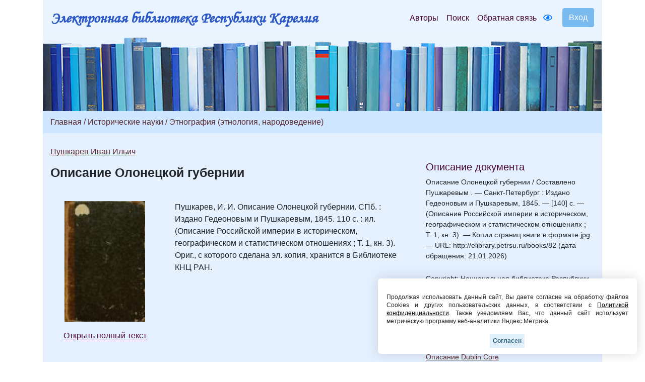

--- FILE ---
content_type: text/html; charset=UTF-8
request_url: https://elibrary.petrsu.ru/book.shtml?id=82
body_size: 38989
content:
    <!DOCTYPE html>
    <html lang="ru-RU" class="h-100">
    <head>
        <link rel="shortcut icon" href="/img/favicon.ico?v=2" type="image/x-icon" />
        <meta charset="UTF-8">
        <meta name="viewport" content="width=device-width, initial-scale=1, shrink-to-fit=no">
                <title>Описание Олонецкой губернии :: Электронная библиотека РК</title>
        <meta name="csrf-param" content="_csrf-frontend">
<meta name="csrf-token" content="ECg3i5UoImqqQVgq_WCAcFpH1-vIP9WWFu4w5l-bJ9hjRWKzxRtDNd4FD2exV9ZHEBaQhph7mdB6t3Wja6N3kQ==">

<link href="/assets/27535d64/css/bootstrap.css" rel="stylesheet">
<link href="/css/site.min.css?v=39" rel="stylesheet">
<link href="/js/wow_book/wow_book.css" rel="stylesheet">
<script src="https://use.fontawesome.com/releases/v5.15.1/js/all.js" defer crossorigin="anonymous"></script>        <meta charset="utf-8">
    </head>

    <body class="d-flex flex-column h-100">
    
        <div class="b-example-divider"></div>
            <header>
                <div class="container">
                    <nav class="navbar navbar-expand-lg navbar-light" style="background-color: #eaf4fe;">
                        <div class="d-none d-md-block">
                            <b> <a class="navbar-brand label-elib-head" href="/"> <span class="header-elib-color">Электронная библиотека Республики Карелия</span></a></b>
                        </div>
                        <div class="d-block d-md-none nav-height">
                           <b><a class="navbar-brand label-elib" href="/"><span class="header-elib-color">Электронная библиотека<br> Республики Карелия</span></a></b>
                        </div>
                        <div class="d-lg-none nav-height tools">
                            <a href="/special/" title="Версия для слабовидящих" style="text-decoration: none"><i class="fa-1x far fa-eye"></i> </a>                        </div>
                        <button class="navbar-toggler"
                                type="button"
                                data-toggle="collapse"
                                data-target="#navbarNav"
                                aria-controls="navbarNav"
                                aria-expanded="false"
                                aria-label="Toggle navigation">
                            <span class="navbar-toggler-icon"></span>
                        </button>
                        <div class="collapse navbar-collapse" id="navbarNav">
                            <ul class="navbar-nav ml-auto">

                                <li class="nav-item">
                                    <a class="nav-link" style="color:#470736" href="/authors">Авторы</a>
                                </li>
                                <li class="nav-item">
                                    <a class="nav-link" style="color:#470736" href="/search">Поиск</a>
                                </li>
                                <li class="nav-item d-lg-none d-xl-block">
                                    <a class="nav-link" style="color:#470736" href="/feedback">Обратная связь</a>
                                </li>
                                <div class="d-none d-lg-block tools">
                                    <li class="nav-item" style="padding-top: 8px; padding-right: 5px; padding-left: 5px;">
                                        <a href="/special/" title="Версия для слабовидящих" style="text-decoration: none"><i class="fa-1x far fa-eye"></i> </a>                                    </li>
                                </div>
                                <div class="btn-group btn-group-login" role="group">
                                                                            <a href="/login">
                                            <button id="btnGroupDrop1" type="button" class="btn btn-login-dr"  aria-haspopup="true" >
                                                Вход
                                            </button>
                                        </a>
                                                                    </div>
                            </ul>
                        </div>
                    </nav>

                    <div class="d-none d-xl-block" style="text-align: center;">
                        <div class="container" style="background-image: url('/img/tit9.jpg'); padding-top:150px;">
                        </div>
                    </div>

                    <div class="d-block d-sm-block d-md-block d-xl-none" style="text-align: center;">
                        <div class="container" style="background-image: url('/img/tit9.jpg'); padding-top:150px;">
                        </div>
                    </div>
                    
                </div>
            </header>

            <main role="main">
                <div class="site-index">
    <div class="body-content">
        <div class="container">
            <div class="breadcrumbs breadcrumbs-color" style="padding-top: 10px;padding-bottom: 10px;">
                <div class="container">
                                                                                                                                                                <a href="/site/index" class="color-link">Главная</a><span
                                        class="color-link" > / </span>
                                    <a href="/books/bbk/10" class="color-link">Исторические науки</a>
                                                                                                                                
                            
                            
                            
                            
                                                                                
                                                            <span class="color-link">/ </span><a
                                    href="/books/bbk/38" class="color-link">Этнография (этнология, народоведение)</a>
                            
                            
                            
                            
                                                                                        </div>
            </div>

            <div class="container body">
                <div class="row " style="padding-top: 25px; padding-bottom: 25px;">
                    <div class="col-xs-12 col-sm-12 col-md-8">
                                                                        
                                                                                                                                                                                                                                    
                                                                                    <p style="margin-block-end: 0; margin-bottom: 0;"><a class="color-link" href="/authors/1126" style="text-decoration: underline;">Пушкарев Иван Ильич</a></p>
                                                    
                        <p style = "margin-top: 17px;"><b class="name-book" style="line-height:1">Описание Олонецкой губернии</b></p>
                                                <p style="font-size:15px"></p>
                        
                        

    

    <div class="row " style="padding-top: 25px; padding-bottom: 25px;">
        <div class="col-xs-12 col-sm-12 col-md-12 col-lg-4" style="text-align: center">
                                                <a href="/login"><img src="/files/obl/82.jpg" class="img-rounded" height="240"></a>
                            
            <p></p>
            <div class="d-none d-lg-block">
                                    <p><a class="color-link-book" href="/books/page2010?id=82&amp;page=1">Открыть полный текст</a></p>
                            </div>
            <div class="d-lg-none">
                                    <a class="color-link-book" href="/login">Открыть полный текст</a>                            </div>
        </div>
        <div class="col-xs-12 col-sm-12 col-md-12 col-lg-8">
            <p>Пушкарев, И. И. Описание Олонецкой губернии. СПб. : Издано Гедеоновым и Пушкаревым, 1845. 110 с. : ил. (Описание Российской империи в историческом, географическом и статистическом отношениях ; Т. 1, кн. 3). Ориг., с которого сделана эл. копия, хранится в Библиотеке КНЦ РАН.</p>                                </div>
    </div>

<div class="container">
                        <p><b>Содержание:</b></p>
            <table><tr><td><a class="color-link-book-content" href="/books/page2010?id=82&amp;page=1" target="_blank">Обложка</a></td><td align='center' style='padding-left: 10px;'><a class="color-link-book" href="/books/page2010?id=82&amp;page=1" target="_blank">1</a></td></tr><tr><td><a class="color-link-book-content" href="/books/page2010?id=82&amp;page=5" target="_blank">Титульный лист </a></td><td align='center' style='padding-left: 10px;'><a class="color-link-book" href="/books/page2010?id=82&amp;page=5" target="_blank">5</a></td></tr><tr><td><a class="color-link-book-content" href="/books/page2010?id=82&amp;page=7" target="_blank">Колонтитул</a></td><td align='center' style='padding-left: 10px;'><a class="color-link-book" href="/books/page2010?id=82&amp;page=7" target="_blank">7</a></td></tr><tr><td><a class="color-link-book-content" href="/books/page2010?id=82&amp;page=9" target="_blank">Источники из коих заимствуются материалы для описания Российской империи</a></td><td align='center' style='padding-left: 10px;'><a class="color-link-book" href="/books/page2010?id=82&amp;page=9" target="_blank">9</a></td></tr><tr><td><a class="color-link-book-content" href="/books/page2010?id=82&amp;page=11" target="_blank">Предисловие</a></td><td align='center' style='padding-left: 10px;'><a class="color-link-book" href="/books/page2010?id=82&amp;page=11" target="_blank">11</a></td></tr><tr><td><a class="color-link-book-content" href="/books/page2010?id=82&amp;page=15" target="_blank">Содержание</a></td><td align='center' style='padding-left: 10px;'><a class="color-link-book" href="/books/page2010?id=82&amp;page=15" target="_blank">15</a></td></tr><tr><td><a class="color-link-book-content" href="/books/page2010?id=82&amp;page=18" target="_blank">Объяснение приложенных при книге рисунков</a></td><td align='center' style='padding-left: 10px;'><a class="color-link-book" href="/books/page2010?id=82&amp;page=18" target="_blank">18</a></td></tr><tr><td><a class="color-link-book-content" href="/books/page2010?id=82&amp;page=23" target="_blank">Отделение I. Историческое обозрение Олонецкой губернии</a></td><td align='center' style='padding-left: 10px;'><a class="color-link-book" href="/books/page2010?id=82&amp;page=23" target="_blank">23</a></td></tr><tr><td><a class="color-link-book-content" href="/books/page2010?id=82&amp;page=23" target="_blank">-- Общие исторические сведения о губернии</a></td><td align='center' style='padding-left: 10px;'><a class="color-link-book" href="/books/page2010?id=82&amp;page=23" target="_blank">23</a></td></tr><tr><td><a class="color-link-book-content" href="/books/page2010?id=82&amp;page=23" target="_blank">---- I. Древний период</a></td><td align='center' style='padding-left: 10px;'><a class="color-link-book" href="/books/page2010?id=82&amp;page=23" target="_blank">23</a></td></tr><tr><td><a class="color-link-book-content" href="/books/page2010?id=82&amp;page=28" target="_blank">---- II. Период от Петра Великого до настоящего времени</a></td><td align='center' style='padding-left: 10px;'><a class="color-link-book" href="/books/page2010?id=82&amp;page=28" target="_blank">28</a></td></tr><tr><td><a class="color-link-book-content" href="/books/page2010?id=82&amp;page=35" target="_blank">Отделение II. Общее георгафическо-статистическое обозрение Олонецкой губернии</a></td><td align='center' style='padding-left: 10px;'><a class="color-link-book" href="/books/page2010?id=82&amp;page=35" target="_blank">35</a></td></tr><tr><td><a class="color-link-book-content" href="/books/page2010?id=82&amp;page=35" target="_blank">-- Глава I. Местность</a></td><td align='center' style='padding-left: 10px;'><a class="color-link-book" href="/books/page2010?id=82&amp;page=35" target="_blank">35</a></td></tr><tr><td><a class="color-link-book-content" href="/books/page2010?id=82&amp;page=35" target="_blank">---- I. Положение губернии</a></td><td align='center' style='padding-left: 10px;'><a class="color-link-book" href="/books/page2010?id=82&amp;page=35" target="_blank">35</a></td></tr><tr><td><a class="color-link-book-content" href="/books/page2010?id=82&amp;page=36" target="_blank">---- II. Горы, возвышенности и почва земли</a></td><td align='center' style='padding-left: 10px;'><a class="color-link-book" href="/books/page2010?id=82&amp;page=36" target="_blank">36</a></td></tr><tr><td><a class="color-link-book-content" href="/books/page2010?id=82&amp;page=37" target="_blank">---- III. Воды</a></td><td align='center' style='padding-left: 10px;'><a class="color-link-book" href="/books/page2010?id=82&amp;page=37" target="_blank">37</a></td></tr><tr><td><a class="color-link-book-content" href="/books/page2010?id=82&amp;page=46" target="_blank">---- IV. Климат</a></td><td align='center' style='padding-left: 10px;'><a class="color-link-book" href="/books/page2010?id=82&amp;page=46" target="_blank">46</a></td></tr><tr><td><a class="color-link-book-content" href="/books/page2010?id=82&amp;page=48" target="_blank">---- V. Естественные произведения</a></td><td align='center' style='padding-left: 10px;'><a class="color-link-book" href="/books/page2010?id=82&amp;page=48" target="_blank">48</a></td></tr><tr><td><a class="color-link-book-content" href="/books/page2010?id=82&amp;page=55" target="_blank">-- Глава II. Жители</a></td><td align='center' style='padding-left: 10px;'><a class="color-link-book" href="/books/page2010?id=82&amp;page=55" target="_blank">55</a></td></tr><tr><td><a class="color-link-book-content" href="/books/page2010?id=82&amp;page=55" target="_blank">---- Общее число жителей и разделение их по сословиям</a></td><td align='center' style='padding-left: 10px;'><a class="color-link-book" href="/books/page2010?id=82&amp;page=55" target="_blank">55</a></td></tr><tr><td><a class="color-link-book-content" href="/books/page2010?id=82&amp;page=57" target="_blank">---- Размещение жителей</a></td><td align='center' style='padding-left: 10px;'><a class="color-link-book" href="/books/page2010?id=82&amp;page=57" target="_blank">57</a></td></tr><tr><td><a class="color-link-book-content" href="/books/page2010?id=82&amp;page=58" target="_blank">---- Движение народонаселения</a></td><td align='center' style='padding-left: 10px;'><a class="color-link-book" href="/books/page2010?id=82&amp;page=58" target="_blank">58</a></td></tr><tr><td><a class="color-link-book-content" href="/books/page2010?id=82&amp;page=59" target="_blank">---- Племена</a></td><td align='center' style='padding-left: 10px;'><a class="color-link-book" href="/books/page2010?id=82&amp;page=59" target="_blank">59</a></td></tr><tr><td><a class="color-link-book-content" href="/books/page2010?id=82&amp;page=59" target="_blank">---- Язык</a></td><td align='center' style='padding-left: 10px;'><a class="color-link-book" href="/books/page2010?id=82&amp;page=59" target="_blank">59</a></td></tr><tr><td><a class="color-link-book-content" href="/books/page2010?id=82&amp;page=60" target="_blank">---- Вероисповедание</a></td><td align='center' style='padding-left: 10px;'><a class="color-link-book" href="/books/page2010?id=82&amp;page=60" target="_blank">60</a></td></tr><tr><td><a class="color-link-book-content" href="/books/page2010?id=82&amp;page=61" target="_blank">---- Просвещение</a></td><td align='center' style='padding-left: 10px;'><a class="color-link-book" href="/books/page2010?id=82&amp;page=61" target="_blank">61</a></td></tr><tr><td><a class="color-link-book-content" href="/books/page2010?id=82&amp;page=62" target="_blank">---- Народная нравственность</a></td><td align='center' style='padding-left: 10px;'><a class="color-link-book" href="/books/page2010?id=82&amp;page=62" target="_blank">62</a></td></tr><tr><td><a class="color-link-book-content" href="/books/page2010?id=82&amp;page=64" target="_blank">---- Нравы и обычаи жителей</a></td><td align='center' style='padding-left: 10px;'><a class="color-link-book" href="/books/page2010?id=82&amp;page=64" target="_blank">64</a></td></tr><tr><td><a class="color-link-book-content" href="/books/page2010?id=82&amp;page=69" target="_blank">---- Поверья</a></td><td align='center' style='padding-left: 10px;'><a class="color-link-book" href="/books/page2010?id=82&amp;page=69" target="_blank">69</a></td></tr><tr><td><a class="color-link-book-content" href="/books/page2010?id=82&amp;page=70" target="_blank">-- Глава III. Промышленность</a></td><td align='center' style='padding-left: 10px;'><a class="color-link-book" href="/books/page2010?id=82&amp;page=70" target="_blank">70</a></td></tr><tr><td><a class="color-link-book-content" href="/books/page2010?id=82&amp;page=70" target="_blank">---- А. Сельское хозяйство</a></td><td align='center' style='padding-left: 10px;'><a class="color-link-book" href="/books/page2010?id=82&amp;page=70" target="_blank">70</a></td></tr><tr><td><a class="color-link-book-content" href="/books/page2010?id=82&amp;page=77" target="_blank">---- Б. Промыслы и ремесла</a></td><td align='center' style='padding-left: 10px;'><a class="color-link-book" href="/books/page2010?id=82&amp;page=77" target="_blank">77</a></td></tr><tr><td><a class="color-link-book-content" href="/books/page2010?id=82&amp;page=83" target="_blank">---- В. Заводы и фабрики</a></td><td align='center' style='padding-left: 10px;'><a class="color-link-book" href="/books/page2010?id=82&amp;page=83" target="_blank">83</a></td></tr><tr><td><a class="color-link-book-content" href="/books/page2010?id=82&amp;page=85" target="_blank">---- Г. Торговля</a></td><td align='center' style='padding-left: 10px;'><a class="color-link-book" href="/books/page2010?id=82&amp;page=85" target="_blank">85</a></td></tr><tr><td><a class="color-link-book-content" href="/books/page2010?id=82&amp;page=88" target="_blank">---- Д. Пути сообщения</a></td><td align='center' style='padding-left: 10px;'><a class="color-link-book" href="/books/page2010?id=82&amp;page=88" target="_blank">88</a></td></tr><tr><td><a class="color-link-book-content" href="/books/page2010?id=82&amp;page=91" target="_blank">-- Глава IV. Правительственные учреждения</a></td><td align='center' style='padding-left: 10px;'><a class="color-link-book" href="/books/page2010?id=82&amp;page=91" target="_blank">91</a></td></tr><tr><td><a class="color-link-book-content" href="/books/page2010?id=82&amp;page=91" target="_blank">---- 1) Губернское, городское и уездное управление</a></td><td align='center' style='padding-left: 10px;'><a class="color-link-book" href="/books/page2010?id=82&amp;page=91" target="_blank">91</a></td></tr><tr><td><a class="color-link-book-content" href="/books/page2010?id=82&amp;page=91" target="_blank">---- 2) Духовное управление</a></td><td align='center' style='padding-left: 10px;'><a class="color-link-book" href="/books/page2010?id=82&amp;page=91" target="_blank">91</a></td></tr><tr><td><a class="color-link-book-content" href="/books/page2010?id=82&amp;page=91" target="_blank">---- 3) Учреждения по части финансовой</a></td><td align='center' style='padding-left: 10px;'><a class="color-link-book" href="/books/page2010?id=82&amp;page=91" target="_blank">91</a></td></tr><tr><td><a class="color-link-book-content" href="/books/page2010?id=82&amp;page=92" target="_blank">---- 4) Учреждения почтового ведомства</a></td><td align='center' style='padding-left: 10px;'><a class="color-link-book" href="/books/page2010?id=82&amp;page=92" target="_blank">92</a></td></tr><tr><td><a class="color-link-book-content" href="/books/page2010?id=82&amp;page=92" target="_blank">---- 5) Учреждения по части народного просвещения</a></td><td align='center' style='padding-left: 10px;'><a class="color-link-book" href="/books/page2010?id=82&amp;page=92" target="_blank">92</a></td></tr><tr><td><a class="color-link-book-content" href="/books/page2010?id=82&amp;page=92" target="_blank">---- 6) Учреждения по части управления поселянами</a></td><td align='center' style='padding-left: 10px;'><a class="color-link-book" href="/books/page2010?id=82&amp;page=92" target="_blank">92</a></td></tr><tr><td><a class="color-link-book-content" href="/books/page2010?id=82&amp;page=93" target="_blank">---- 7) Учреждения по части судебной</a></td><td align='center' style='padding-left: 10px;'><a class="color-link-book" href="/books/page2010?id=82&amp;page=93" target="_blank">93</a></td></tr><tr><td><a class="color-link-book-content" href="/books/page2010?id=82&amp;page=93" target="_blank">---- 8) Учреждения по части общественного призрения</a></td><td align='center' style='padding-left: 10px;'><a class="color-link-book" href="/books/page2010?id=82&amp;page=93" target="_blank">93</a></td></tr><tr><td><a class="color-link-book-content" href="/books/page2010?id=82&amp;page=93" target="_blank">---- 9) Учреждения по части общественного благотворения</a></td><td align='center' style='padding-left: 10px;'><a class="color-link-book" href="/books/page2010?id=82&amp;page=93" target="_blank">93</a></td></tr><tr><td><a class="color-link-book-content" href="/books/page2010?id=82&amp;page=94" target="_blank">---- 10) Учреждения по части сохранения народного здравия</a></td><td align='center' style='padding-left: 10px;'><a class="color-link-book" href="/books/page2010?id=82&amp;page=94" target="_blank">94</a></td></tr><tr><td><a class="color-link-book-content" href="/books/page2010?id=82&amp;page=94" target="_blank">---- 11) Учреждения для обеспечения народного продовольствия</a></td><td align='center' style='padding-left: 10px;'><a class="color-link-book" href="/books/page2010?id=82&amp;page=94" target="_blank">94</a></td></tr><tr><td><a class="color-link-book-content" href="/books/page2010?id=82&amp;page=95" target="_blank">---- 12) Особенные учреждения разных ведомств, не принадлежащих к составу общего губернского управления</a></td><td align='center' style='padding-left: 10px;'><a class="color-link-book" href="/books/page2010?id=82&amp;page=95" target="_blank">95</a></td></tr><tr><td><a class="color-link-book-content" href="/books/page2010?id=82&amp;page=97" target="_blank">-- Глава V. Историческо-статистическое обозрение городов и уездов Олонецкой губернии</a></td><td align='center' style='padding-left: 10px;'><a class="color-link-book" href="/books/page2010?id=82&amp;page=97" target="_blank">97</a></td></tr><tr><td><a class="color-link-book-content" href="/books/page2010?id=82&amp;page=97" target="_blank">---- Губернский город Петрозаводск</a></td><td align='center' style='padding-left: 10px;'><a class="color-link-book" href="/books/page2010?id=82&amp;page=97" target="_blank">97</a></td></tr><tr><td><a class="color-link-book-content" href="/books/page2010?id=82&amp;page=101" target="_blank">---- Петрозаводский уезд</a></td><td align='center' style='padding-left: 10px;'><a class="color-link-book" href="/books/page2010?id=82&amp;page=101" target="_blank">101</a></td></tr><tr><td><a class="color-link-book-content" href="/books/page2010?id=82&amp;page=104" target="_blank">---- г. Олонец</a></td><td align='center' style='padding-left: 10px;'><a class="color-link-book" href="/books/page2010?id=82&amp;page=104" target="_blank">104</a></td></tr><tr><td><a class="color-link-book-content" href="/books/page2010?id=82&amp;page=106" target="_blank">---- Олонецкий уезд</a></td><td align='center' style='padding-left: 10px;'><a class="color-link-book" href="/books/page2010?id=82&amp;page=106" target="_blank">106</a></td></tr><tr><td><a class="color-link-book-content" href="/books/page2010?id=82&amp;page=108" target="_blank">---- г. Лодейное Поле</a></td><td align='center' style='padding-left: 10px;'><a class="color-link-book" href="/books/page2010?id=82&amp;page=108" target="_blank">108</a></td></tr><tr><td><a class="color-link-book-content" href="/books/page2010?id=82&amp;page=109" target="_blank">---- Лодейнопольский уезд</a></td><td align='center' style='padding-left: 10px;'><a class="color-link-book" href="/books/page2010?id=82&amp;page=109" target="_blank">109</a></td></tr><tr><td><a class="color-link-book-content" href="/books/page2010?id=82&amp;page=110" target="_blank">---- г. Вытегра</a></td><td align='center' style='padding-left: 10px;'><a class="color-link-book" href="/books/page2010?id=82&amp;page=110" target="_blank">110</a></td></tr><tr><td><a class="color-link-book-content" href="/books/page2010?id=82&amp;page=113" target="_blank">---- Вытегорский уезд</a></td><td align='center' style='padding-left: 10px;'><a class="color-link-book" href="/books/page2010?id=82&amp;page=113" target="_blank">113</a></td></tr><tr><td><a class="color-link-book-content" href="/books/page2010?id=82&amp;page=114" target="_blank">---- г. Каргополь</a></td><td align='center' style='padding-left: 10px;'><a class="color-link-book" href="/books/page2010?id=82&amp;page=114" target="_blank">114</a></td></tr><tr><td><a class="color-link-book-content" href="/books/page2010?id=82&amp;page=119" target="_blank">---- Каргопольский уезд</a></td><td align='center' style='padding-left: 10px;'><a class="color-link-book" href="/books/page2010?id=82&amp;page=119" target="_blank">119</a></td></tr><tr><td><a class="color-link-book-content" href="/books/page2010?id=82&amp;page=120" target="_blank">---- г. Пудож</a></td><td align='center' style='padding-left: 10px;'><a class="color-link-book" href="/books/page2010?id=82&amp;page=120" target="_blank">120</a></td></tr><tr><td><a class="color-link-book-content" href="/books/page2010?id=82&amp;page=121" target="_blank">---- г. Повенец</a></td><td align='center' style='padding-left: 10px;'><a class="color-link-book" href="/books/page2010?id=82&amp;page=121" target="_blank">121</a></td></tr><tr><td><a class="color-link-book-content" href="/books/page2010?id=82&amp;page=121" target="_blank">---- Пудожский уезд</a></td><td align='center' style='padding-left: 10px;'><a class="color-link-book" href="/books/page2010?id=82&amp;page=121" target="_blank">121</a></td></tr><tr><td><a class="color-link-book-content" href="/books/page2010?id=82&amp;page=122" target="_blank">---- Повенецкий уезд</a></td><td align='center' style='padding-left: 10px;'><a class="color-link-book" href="/books/page2010?id=82&amp;page=122" target="_blank">122</a></td></tr><tr><td><a class="color-link-book-content" href="/books/page2010?id=82&amp;page=124" target="_blank">Приложения к Описанию Олонецкой губернии</a></td><td align='center' style='padding-left: 10px;'><a class="color-link-book" href="/books/page2010?id=82&amp;page=124" target="_blank">124</a></td></tr><tr><td><a class="color-link-book-content" href="/books/page2010?id=82&amp;page=124" target="_blank">-- а) Письменные памятники, хранящиеся в Олонецкой губернии</a></td><td align='center' style='padding-left: 10px;'><a class="color-link-book" href="/books/page2010?id=82&amp;page=124" target="_blank">124</a></td></tr><tr><td><a class="color-link-book-content" href="/books/page2010?id=82&amp;page=129" target="_blank">-- б) Разные географическо-статистические сведения</a></td><td align='center' style='padding-left: 10px;'><a class="color-link-book" href="/books/page2010?id=82&amp;page=129" target="_blank">129</a></td></tr><tr><td><a class="color-link-book-content" href="/books/page2010?id=82&amp;page=134" target="_blank">Опечатки</a></td><td align='center' style='padding-left: 10px;'><a class="color-link-book" href="/books/page2010?id=82&amp;page=134" target="_blank">134</a></td></tr><tr><td><a class="color-link-book-content" href="/books/page2010?id=82&amp;page=138" target="_blank">Обложка</a></td><td align='center' style='padding-left: 10px;'><a class="color-link-book" href="/books/page2010?id=82&amp;page=138" target="_blank">138</a></td></tr><tr><td><a class="color-link-book-content" href="/books/page2010?id=82&amp;page=139" target="_blank">Карта Олонецкой губернии 1845 г.</a></td><td align='center' style='padding-left: 10px;'><a class="color-link-book" href="/books/page2010?id=82&amp;page=139" target="_blank">139</a></td></tr> </table>
            </div>

                        <br>
                        <div class="container">
                                                            <p><b><i class="fa-1x far fa-edit"></i>                                         Только зарегистрированные пользователи могут читать полные тексты и оставлять комментарии. Пожалуйста, <a class="color-link" href="/login" >зарегистрируйтесь</a>.</b></p>
                                                    </div>
                    </div>
                    <br>

                    <div class="col-xs-12 col-sm-12 col-md-4"
                         style="padding-right:20px;padding-top: 30px; padding-left: 20px;">
                        <h5 style="color:#470736;">Описание документа</h5>
                                                                                                                <div style='font-size:14px; overflow-wrap: anywhere;'>Описание Олонецкой губернии / Составлено Пушкаревым . — Санкт-Петербург : Издано Гедеоновым и Пушкаревым, 1845. — [140] с. — (Описание Российской империи в историческом, географическом и статистическом отношениях ; Т. 1, кн. 3). — Копии страниц книги в формате jpg. — URL: http://elibrary.petrsu.ru/books/82 (дата обращения: 21.01.2026)</div><br>
                                                    
                        
                        
                                                    <div style='font-size:14px;'>Copyright: Национальная библиотека Республики Карелия</div><br>
                        
                                                                                    <div style='font-size:14px;'>Место издания: Санкт-Петербург</div><br>
                            
                                                            <div style='font-size:14px;'>Год издания: 1845</div><br>
                                                    
                                                    <div style='font-size:14px;'><a class="color-link" href="/dc/82" style="text-decoration: underline;">Описание Dublin Core</a></div>
                            <br>
                        
                                                    <div style='font-size:14px;'><a class="color-link" href="/moodle/82" style="text-decoration: underline;" target="_blank">URL для Moodle ПетрГУ</a></div>
                            <br>
                        
                        <br><br>
                                            </div>
                </div>
            </div>
        </div>
    </div>
</div>

            </main>
            <div class="container">
                <footer class="row row-cols-3 py-0 my-0 mr-0 ml-0 directory">
                    <div class="col-12" style="line-height: 13px;">
                        <p class="text-center pt-3">
                            <span style="font-size: 14px;" >
                                <a class="pr-2 color-link" href="/authors">Авторы</a>
                                <a class="pr-2 color-link" href="/search">Поиск</a>
                                <a class="pr-2 color-link" href="/feedback">Обратная связь</a>
                                <a class="pr-2 color-link" href="/about">О проекте</a>
                                <a class="pr-2 color-link" href="/agreement">Пользовательское соглашение</a>
                            </span>
                        </p>
                        <p class="text-center">
                            <span style="font-size: 14px;">Ресурсы предоставляют:
                                <a class="color-link" href="https://petrsu.ru" target="_blank">Петрозаводский государственный университет (1998-2026)</a>,
                                <a class="color-link" href="http://library.karelia.ru" target="_blank">Национальная библиотека Республики Карелия (1998-2026)</a><br>
                               <!-- <a class="color-link" href="http://ethnomap.karelia.ru" target="_blank">"Фольклорно-литературное наследие Русского Севера"</a>-->
                            </span>
                        </p>
                        <p class="text-center">
                            <span style="font-size: 14px;">
                                Электронная библиотека Республики Карелия &copy; 1998-2026                            </span>
                        </p>
                        <p class="text-center">
                            <span style="font-size: 14px;">
                                Программно-техническое сопровождение: <a class="color-link" target="_blank" href="https://petrsu.ru">Петрозаводский государственный университет</a>
                            </span>
                        </p>
                        <p class="text-center">
                            <span style="font-size: 14px;">
                                <a class="color-link" target="_blank" href="https://petrsu.ru/page/aggr/politika-konfidentsialnosti">Политика конфиденциальности</a>
                            </span>
                        </p>
                    </div>
                    <div class="fixed-cookie">
                        <div id="cookiePopup" class="hideAgree">
                            <p>
                                Продолжая использовать данный сайт, Вы даете согласие на обработку файлов Cookies и других пользовательских данных,
                                в соответствии с <a target="_blank" href="https://petrsu.ru/legal">Политикой конфиденциальности</a>. Также уведомляем Вас,
                                что данный сайт использует метрическую программу веб-аналитики Яндекс.Метрика.
                            </p>
                            <button id="acceptCookie">Согласен</button>
                        </div>
                    </div>
                </footer>
            </div>
            <script src="/assets/1508a405/jquery.js"></script>
<script src="/assets/8e22357d/yii.js"></script>
<script src="/assets/27535d64/js/bootstrap.bundle.js"></script>
<script src="/js/audiojs-master/audiojs/audio.js"></script>
<script src="/js/wow_book/pdf.combined.min.js"></script>
<script src="/js/wow_book/wow_book.min.js"></script>
<script src="/js/site.js?v=2"></script>
<script>jQuery(function ($) {
$(document).ready(function(){
            audiojs.events.ready(function() {
                var as = audiojs.createAll();
            });
            $("#authors_dr").click(function () {
                $("#authors_dr").hide();
                $("#authors_list_two").show();
            });
    });
});</script>        <!-- Yandex.Metrika counter -->
        <script type="text/javascript" >
            (function(m,e,t,r,i,k,a){m[i]=m[i]||function(){(m[i].a=m[i].a||[]).push(arguments)};
                m[i].l=1*new Date();
                for (var j = 0; j < document.scripts.length; j++) {if (document.scripts[j].src === r) { return; }}
                k=e.createElement(t),a=e.getElementsByTagName(t)[0],k.async=1,k.src=r,a.parentNode.insertBefore(k,a)})
            (window, document, "script", "https://mc.yandex.ru/metrika/tag.js", "ym");

            ym(38071365, "init", {
                clickmap:true,
                trackLinks:true,
                accurateTrackBounce:true,
                webvisor:true
            });
        </script>
        <noscript><div><img src="https://mc.yandex.ru/watch/38071365" style="position:absolute; left:-9999px;" alt="" /></div></noscript>
        <!-- /Yandex.Metrika counter -->
    </body>
    </html>


--- FILE ---
content_type: application/javascript
request_url: https://elibrary.petrsu.ru/js/wow_book/pdf.combined.min.js
body_size: 730154
content:
window._bkpRequestAnimationFrame=window.requestAnimationFrame;
(function(){"undefined"===typeof PDFJS&&(("undefined"!==typeof window?window:this).PDFJS={});(function(){function M(f,d){return new W(this.slice(f,d))}function X(f,d){2>arguments.length&&(d=0);for(var v=0,C=f.length;v<C;++v,++d)this[d]=f[v]&255}function W(f){var d,v,C;if("number"===typeof f)for(d=[],v=0;v<f;++v)d[v]=0;else if("slice"in f)d=f.slice(0);else for(d=[],v=0,C=f.length;v<C;++v)d[v]=f[v];d.subarray=M;d.buffer=d;d.byteLength=d.length;d.set=X;"object"===typeof f&&f.buffer&&(d.buffer=f.buffer);
return d}"undefined"!==typeof Uint8Array?("undefined"===typeof Uint8Array.prototype.subarray&&(Uint8Array.prototype.subarray=function(f,d){return new Uint8Array(this.slice(f,d))},Float32Array.prototype.subarray=function(f,d){return new Float32Array(this.slice(f,d))}),"undefined"===typeof Float64Array&&(window.Float64Array=Float32Array)):(window.Uint8Array=W,window.Int8Array=W,window.Uint32Array=W,window.Int32Array=W,window.Uint16Array=W,window.Float32Array=W,window.Float64Array=W)})();window.URL||
(window.URL=window.webkitURL);(function(){if("undefined"!==typeof Object.defineProperty){var M=!0;try{Object.defineProperty(new Image,"id",{value:"test"});var X=function(){};X.prototype={get id(){}};Object.defineProperty(new X,"id",{value:"",configurable:!0,enumerable:!0,writable:!1})}catch(W){M=!1}if(M)return}Object.defineProperty=function(W,f,d){delete W[f];"get"in d&&W.__defineGetter__(f,d.get);"set"in d&&W.__defineSetter__(f,d.set);"value"in d&&(W.__defineSetter__(f,function(d){this.__defineGetter__(f,
function(){return d});return d}),W[f]=d.value)}})();(function(){var M=XMLHttpRequest.prototype,X=new XMLHttpRequest;"overrideMimeType"in X||Object.defineProperty(M,"overrideMimeType",{value:function(W){}});"responseType"in X||(PDFJS.disableWorker=!0,Object.defineProperty(M,"responseType",{get:function(){return this._responseType||"text"},set:function(W){if("text"===W||"arraybuffer"===W)this._responseType=W,"arraybuffer"===W&&"function"===typeof this.overrideMimeType&&this.overrideMimeType("text/plain; charset=x-user-defined")}}),
"undefined"!==typeof VBArray?Object.defineProperty(M,"response",{get:function(){return"arraybuffer"===this.responseType?new Uint8Array((new VBArray(this.responseBody)).toArray()):this.responseText}}):Object.defineProperty(M,"response",{get:function(){if("arraybuffer"!==this.responseType)return this.responseText;var W=this.responseText,f,d=W.length,v=new Uint8Array(d);for(f=0;f<d;++f)v[f]=W.charCodeAt(f)&255;return v.buffer}}))})();(function(){"btoa"in window||(window.btoa=function(M){var X="",W,f;
W=0;for(f=M.length;W<f;W+=3)var d=M.charCodeAt(W)&255,v=M.charCodeAt(W+1)&255,C=M.charCodeAt(W+2)&255,a=(d&3)<<4|v>>4,v=W+1<f?(v&15)<<2|C>>6:64,C=W+2<f?C&63:64,X=X+("ABCDEFGHIJKLMNOPQRSTUVWXYZabcdefghijklmnopqrstuvwxyz0123456789+/=".charAt(d>>2)+"ABCDEFGHIJKLMNOPQRSTUVWXYZabcdefghijklmnopqrstuvwxyz0123456789+/=".charAt(a)+"ABCDEFGHIJKLMNOPQRSTUVWXYZabcdefghijklmnopqrstuvwxyz0123456789+/=".charAt(v)+"ABCDEFGHIJKLMNOPQRSTUVWXYZabcdefghijklmnopqrstuvwxyz0123456789+/=".charAt(C));return X})})();(function(){"atob"in
window||(window.atob=function(M){M=M.replace(/=+$/,"");if(1===M.length%4)throw Error("bad atob input");for(var X=0,W,f,d=0,v="";f=M.charAt(d++);~f&&(W=X%4?64*W+f:f,X++%4)?v+=String.fromCharCode(255&W>>(-2*X&6)):0)f="ABCDEFGHIJKLMNOPQRSTUVWXYZabcdefghijklmnopqrstuvwxyz0123456789+/=".indexOf(f);return v})})();(function(){"undefined"===typeof Function.prototype.bind&&(Function.prototype.bind=function(M){var X=this,W=Array.prototype.slice.call(arguments,1);return function(){var f=W.concat(Array.prototype.slice.call(arguments));
return X.apply(M,f)}})})();(function(){"dataset"in document.createElement("div")||Object.defineProperty(HTMLElement.prototype,"dataset",{get:function(){if(this._dataset)return this._dataset;for(var M={},X=0,W=this.attributes.length;X<W;X++){var f=this.attributes[X];if("data-"===f.name.substring(0,5)){var d=f.name.substring(5).replace(/\-([a-z])/g,function(d,f){return f.toUpperCase()});M[d]=f.value}}Object.defineProperty(this,"_dataset",{value:M,writable:!1,enumerable:!1});return M},enumerable:!0})})();
(function(){function M(W,f,d,v){var C=(W.className||"").split(/\s+/g);""===C[0]&&C.shift();var a=C.indexOf(f);0>a&&d&&C.push(f);0<=a&&v&&C.splice(a,1);W.className=C.join(" ");return 0<=a}if(!("classList"in document.createElement("div"))){var X={add:function(W){M(this.element,W,!0,!1)},contains:function(W){return M(this.element,W,!1,!1)},remove:function(W){M(this.element,W,!1,!0)},toggle:function(W){M(this.element,W,!0,!0)}};Object.defineProperty(HTMLElement.prototype,"classList",{get:function(){if(this._classList)return this._classList;
var W=Object.create(X,{element:{value:this,writable:!1,enumerable:!0}});Object.defineProperty(this,"_classList",{value:W,writable:!1,enumerable:!1});return W},enumerable:!0})}})();(function(){"console"in window?"bind"in console.log||(console.log=function(M){return function(X){return M(X)}}(console.log),console.error=function(M){return function(X){return M(X)}}(console.error),console.warn=function(M){return function(X){return M(X)}}(console.warn)):window.console={log:function(){},error:function(){},
warn:function(){}}})();(function(){function M(W){X(W.target)&&W.stopPropagation()}function X(W){return W.disabled||W.parentNode&&X(W.parentNode)}-1!==navigator.userAgent.indexOf("Opera")&&document.addEventListener("click",M,!0)})();0<=navigator.userAgent.indexOf("Trident")&&(PDFJS.disableCreateObjectURL=!0);"language"in navigator||(PDFJS.locale=navigator.userLanguage||"en-US");(function(){var M=0<Object.prototype.toString.call(window.HTMLElement).indexOf("Constructor"),X=/Android\s[0-2][^\d]/.test(navigator.userAgent),
W=/Chrome\/(39|40)\./.test(navigator.userAgent);if(M||X||W)PDFJS.disableRange=!0,PDFJS.disableStream=!0})();if(!history.pushState||0<=navigator.userAgent.indexOf("Android 2."))PDFJS.disableHistory=!0;(function(){if(window.CanvasPixelArray)"function"!==typeof window.CanvasPixelArray.prototype.set&&(window.CanvasPixelArray.prototype.set=function(W){for(var f=0,d=this.length;f<d;f++)this[f]=W[f]});else{var M=!1;0<=navigator.userAgent.indexOf("Chrom")?M=(M=navigator.userAgent.match(/Chrom(e|ium)\/([0-9]+)\./))&&
21>parseInt(M[2]):0<=navigator.userAgent.indexOf("Android")?M=/Android\s[0-4][^\d]/g.test(navigator.userAgent):0<=navigator.userAgent.indexOf("Safari")&&(M=(M=navigator.userAgent.match(/Version\/([0-9]+)\.([0-9]+)\.([0-9]+) Safari\//))&&6>parseInt(M[1]));if(M){var M=window.CanvasRenderingContext2D.prototype,X=M.createImageData;M.createImageData=function(W,f){var d=X.call(this,W,f);d.data.set=function(d){for(var f=0,a=this.length;f<a;f++)this[f]=d[f]};return d};M=null}}})();(function(){function M(M){window.setTimeout(M,
20)}/(iPad|iPhone|iPod)/g.test(navigator.userAgent)?window.requestAnimationFrame=M:"requestAnimationFrame"in window||(window.requestAnimationFrame=window.mozRequestAnimationFrame||window.webkitRequestAnimationFrame||M)})();(function(){var M=/(iPad|iPhone|iPod)/g.test(navigator.userAgent),X=/Android/g.test(navigator.userAgent);if(M||X)PDFJS.maxCanvasPixels=5242880})();0<=navigator.userAgent.indexOf("Trident")&&window.parent!==window&&(PDFJS.disableFullscreen=!0);(function(){"currentScript"in document||
Object.defineProperty(document,"currentScript",{get:function(){var M=document.getElementsByTagName("script");return M[M.length-1]},enumerable:!0,configurable:!0})})()}).call("undefined"===typeof window?this:window);(function(M){var X;/iP(hone|od|ad)/.test(navigator.platform)&&(M=navigator.appVersion.match(/OS (\d+)_(\d+)_?(\d+)?/),M=parseInt(M[1],10),X=6==M);X||window._bkpRequestAnimationFrame==window.requestAnimationFrame||(window.requestAnimationFrame=window._bkpRequestAnimationFrame);delete window._bkpRequestAnimationFrame})();
(function(M,X){"function"===typeof define&&define.amd?define("pdfjs-dist/build/pdf.combined",["exports"],X):"undefined"!==typeof exports?X(exports):X(M.pdfjsDistBuildPdfCombined={})})(this,function(M){var X={};(function(){(function(f,d){d(f.pdfjsCoreArithmeticDecoder={})})(this,function(f){var d=function(){function d(a,b,d){this.data=a;this.bp=b;this.dataEnd=d;this.chigh=a[b];this.clow=0;this.byteIn();this.chigh=this.chigh<<7&65535|this.clow>>9&127;this.clow=this.clow<<7&65535;this.ct-=7;this.a=32768}
var f=[{qe:22017,nmps:1,nlps:1,switchFlag:1},{qe:13313,nmps:2,nlps:6,switchFlag:0},{qe:6145,nmps:3,nlps:9,switchFlag:0},{qe:2753,nmps:4,nlps:12,switchFlag:0},{qe:1313,nmps:5,nlps:29,switchFlag:0},{qe:545,nmps:38,nlps:33,switchFlag:0},{qe:22017,nmps:7,nlps:6,switchFlag:1},{qe:21505,nmps:8,nlps:14,switchFlag:0},{qe:18433,nmps:9,nlps:14,switchFlag:0},{qe:14337,nmps:10,nlps:14,switchFlag:0},{qe:12289,nmps:11,nlps:17,switchFlag:0},{qe:9217,nmps:12,nlps:18,switchFlag:0},{qe:7169,nmps:13,nlps:20,switchFlag:0},
{qe:5633,nmps:29,nlps:21,switchFlag:0},{qe:22017,nmps:15,nlps:14,switchFlag:1},{qe:21505,nmps:16,nlps:14,switchFlag:0},{qe:20737,nmps:17,nlps:15,switchFlag:0},{qe:18433,nmps:18,nlps:16,switchFlag:0},{qe:14337,nmps:19,nlps:17,switchFlag:0},{qe:13313,nmps:20,nlps:18,switchFlag:0},{qe:12289,nmps:21,nlps:19,switchFlag:0},{qe:10241,nmps:22,nlps:19,switchFlag:0},{qe:9217,nmps:23,nlps:20,switchFlag:0},{qe:8705,nmps:24,nlps:21,switchFlag:0},{qe:7169,nmps:25,nlps:22,switchFlag:0},{qe:6145,nmps:26,nlps:23,
switchFlag:0},{qe:5633,nmps:27,nlps:24,switchFlag:0},{qe:5121,nmps:28,nlps:25,switchFlag:0},{qe:4609,nmps:29,nlps:26,switchFlag:0},{qe:4353,nmps:30,nlps:27,switchFlag:0},{qe:2753,nmps:31,nlps:28,switchFlag:0},{qe:2497,nmps:32,nlps:29,switchFlag:0},{qe:2209,nmps:33,nlps:30,switchFlag:0},{qe:1313,nmps:34,nlps:31,switchFlag:0},{qe:1089,nmps:35,nlps:32,switchFlag:0},{qe:673,nmps:36,nlps:33,switchFlag:0},{qe:545,nmps:37,nlps:34,switchFlag:0},{qe:321,nmps:38,nlps:35,switchFlag:0},{qe:273,nmps:39,nlps:36,
switchFlag:0},{qe:133,nmps:40,nlps:37,switchFlag:0},{qe:73,nmps:41,nlps:38,switchFlag:0},{qe:37,nmps:42,nlps:39,switchFlag:0},{qe:21,nmps:43,nlps:40,switchFlag:0},{qe:9,nmps:44,nlps:41,switchFlag:0},{qe:5,nmps:45,nlps:42,switchFlag:0},{qe:1,nmps:45,nlps:43,switchFlag:0},{qe:22017,nmps:46,nlps:46,switchFlag:0}];d.prototype={byteIn:function(){var a=this.data,b=this.bp;255===a[b]?143<a[b+1]?(this.clow+=65280,this.ct=8):(b++,this.clow+=a[b]<<9,this.ct=7,this.bp=b):(b++,this.clow+=b<this.dataEnd?a[b]<<
8:65280,this.ct=8,this.bp=b);65535<this.clow&&(this.chigh+=this.clow>>16,this.clow&=65535)},readBit:function(a,b){var d=a[b]>>1,v=a[b]&1,d=f[d],l=d.qe,K=this.a-l;if(this.chigh<l)K<l?(K=l,l=v,d=d.nmps):(K=l,l=1^v,1===d.switchFlag&&(v=l),d=d.nlps);else{this.chigh-=l;if(0!==(K&32768))return this.a=K,v;K<l?(l=1^v,1===d.switchFlag&&(v=l),d=d.nlps):(l=v,d=d.nmps)}do 0===this.ct&&this.byteIn(),K<<=1,this.chigh=this.chigh<<1&65535|this.clow>>15&1,this.clow=this.clow<<1&65535,this.ct--;while(0===(K&32768));
this.a=K;a[b]=d<<1|v;return l}};return d}();f.ArithmeticDecoder=d});(function(f,d){d(f.pdfjsCoreBidi={})})(this,function(f){function d(a,b,d){for(--d;b<d;++b,--d){var l=a[b];a[b]=a[d];a[d]=l}}function v(a,b,d){return{str:a,dir:d?"ttb":b?"ltr":"rtl"}}var C="BN BN BN BN BN BN BN BN BN S B S WS B BN BN BN BN BN BN BN BN BN BN BN BN BN BN B B B S WS ON ON ET ET ET ON ON ON ON ON ON CS ON CS ON EN EN EN EN EN EN EN EN EN EN ON ON ON ON ON ON ON L L L L L L L L L L L L L L L L L L L L L L L L L L ON ON ON ON ON ON L L L L L L L L L L L L L L L L L L L L L L L L L L ON ON ON ON BN BN BN BN BN BN B BN BN BN BN BN BN BN BN BN BN BN BN BN BN BN BN BN BN BN BN BN BN BN BN BN BN CS ON ET ET ET ET ON ON ON ON L ON ON ON ON ON ET ET EN EN ON L ON ON ON EN L ON ON ON ON ON L L L L L L L L L L L L L L L L L L L L L L L ON L L L L L L L L L L L L L L L L L L L L L L L L L L L L L L L ON L L L L L L L L".split(" "),
a="AL AL AL AL AL AL AL AL AL AL AL AL CS AL ON ON NSM NSM NSM NSM NSM NSM AL AL AL AL AL AL AL AL AL AL AL AL AL AL AL AL AL AL AL AL AL AL AL AL AL AL AL AL AL AL AL AL AL AL AL AL AL AL AL AL AL AL AL AL AL AL AL AL AL AL AL AL AL NSM NSM NSM NSM NSM NSM NSM NSM NSM NSM NSM NSM NSM NSM AL AL AL AL AL AL AL AN AN AN AN AN AN AN AN AN AN ET AN AN AL AL AL NSM AL AL AL AL AL AL AL AL AL AL AL AL AL AL AL AL AL AL AL AL AL AL AL AL AL AL AL AL AL AL AL AL AL AL AL AL AL AL AL AL AL AL AL AL AL AL AL AL AL AL AL AL AL AL AL AL AL AL AL AL AL AL AL AL AL AL AL AL AL AL AL AL AL AL AL AL AL AL AL AL AL AL AL AL AL AL AL AL AL AL AL AL AL AL AL AL AL AL AL AL AL NSM NSM NSM NSM NSM NSM NSM NSM NSM NSM NSM NSM NSM NSM NSM NSM NSM NSM NSM ON NSM NSM NSM NSM AL AL AL AL AL AL AL AL AL AL AL AL AL AL AL AL AL AL".split(" "),
b=[],L=[];f.bidi=function(f,l,K){var S=!0,H=f.length;if(0===H||K)return v(f,S,K);b.length=H;L.length=H;var G=0;for(K=0;K<H;++K){b[K]=f.charAt(K);var p=f.charCodeAt(K),I="L";255>=p?I=C[p]:1424<=p&&1524>=p?I="R":1536<=p&&1791>=p?I=a[p&255]:1792<=p&&2220>=p&&(I="AL");"R"!==I&&"AL"!==I&&"AN"!==I||G++;L[K]=I}if(0===G)return v(f,!0);-1===l&&(.3>H/G?(S=!0,l=0):(S=!1,l=1));f=[];for(K=0;K<H;++K)f[K]=l;G=l=0!==(l&1)?"R":"L";for(K=0;K<H;++K)"NSM"===L[K]?L[K]=G:G=L[K];G=l;for(K=0;K<H;++K)if(p=L[K],"EN"===p)L[K]=
"AL"===G?"AN":"EN";else if("R"===p||"L"===p||"AL"===p)G=p;for(K=0;K<H;++K)p=L[K],"AL"===p&&(L[K]="R");for(K=1;K<H-1;++K)"ES"===L[K]&&"EN"===L[K-1]&&"EN"===L[K+1]&&(L[K]="EN"),"CS"!==L[K]||"EN"!==L[K-1]&&"AN"!==L[K-1]||L[K+1]!==L[K-1]||(L[K]=L[K-1]);for(K=0;K<H;++K)if("EN"===L[K]){for(G=K-1;0<=G&&"ET"===L[G];--G)L[G]="EN";for(G=K+1;G<H&&"ET"===L[G];++G)L[G]="EN"}for(K=0;K<H;++K)if(p=L[K],"WS"===p||"ES"===p||"ET"===p||"CS"===p)L[K]="ON";G=l;for(K=0;K<H;++K)if(p=L[K],"EN"===p)L[K]="L"===G?"L":"EN";else if("R"===
p||"L"===p)G=p;for(K=0;K<H;++K)if("ON"===L[K]){a:for(G=K+1,p=L.length;G<p;++G)if("ON"!==L[G])break a;var T=l;0<K&&(T=L[K-1]);p=l;G+1<H&&(p=L[G+1]);"L"!==T&&(T="R");"L"!==p&&(p="R");if(T===p)for(p=L,I=G;K<I;++K)p[K]=T;K=G-1}for(K=0;K<H;++K)"ON"===L[K]&&(L[K]=l);for(K=0;K<H;++K)if(p=L[K],0===(f[K]&1))if("R"===p)f[K]+=1;else{if("AN"===p||"EN"===p)f[K]+=2}else if("L"===p||"AN"===p||"EN"===p)f[K]+=1;p=-1;l=99;K=0;for(H=f.length;K<H;++K)G=f[K],p<G&&(p=G),l>G&&0!==(G&1)&&(l=G);for(G=p;G>=l;--G){p=-1;K=0;
for(H=f.length;K<H;++K)f[K]<G?0<=p&&(d(b,p,K),p=-1):0>p&&(p=K);0<=p&&d(b,p,f.length)}K=0;for(H=b.length;K<H;++K)if(f=b[K],"<"===f||">"===f)b[K]="";return v(b.join(""),S)}});(function(f,d){d(f.pdfjsCoreCharsets={})})(this,function(f){f.ISOAdobeCharset=".notdef space exclam quotedbl numbersign dollar percent ampersand quoteright parenleft parenright asterisk plus comma hyphen period slash zero one two three four five six seven eight nine colon semicolon less equal greater question at A B C D E F G H I J K L M N O P Q R S T U V W X Y Z bracketleft backslash bracketright asciicircum underscore quoteleft a b c d e f g h i j k l m n o p q r s t u v w x y z braceleft bar braceright asciitilde exclamdown cent sterling fraction yen florin section currency quotesingle quotedblleft guillemotleft guilsinglleft guilsinglright fi fl endash dagger daggerdbl periodcentered paragraph bullet quotesinglbase quotedblbase quotedblright guillemotright ellipsis perthousand questiondown grave acute circumflex tilde macron breve dotaccent dieresis ring cedilla hungarumlaut ogonek caron emdash AE ordfeminine Lslash Oslash OE ordmasculine ae dotlessi lslash oslash oe germandbls onesuperior logicalnot mu trademark Eth onehalf plusminus Thorn onequarter divide brokenbar degree thorn threequarters twosuperior registered minus eth multiply threesuperior copyright Aacute Acircumflex Adieresis Agrave Aring Atilde Ccedilla Eacute Ecircumflex Edieresis Egrave Iacute Icircumflex Idieresis Igrave Ntilde Oacute Ocircumflex Odieresis Ograve Otilde Scaron Uacute Ucircumflex Udieresis Ugrave Yacute Ydieresis Zcaron aacute acircumflex adieresis agrave aring atilde ccedilla eacute ecircumflex edieresis egrave iacute icircumflex idieresis igrave ntilde oacute ocircumflex odieresis ograve otilde scaron uacute ucircumflex udieresis ugrave yacute ydieresis zcaron".split(" ");
f.ExpertCharset=".notdef space exclamsmall Hungarumlautsmall dollaroldstyle dollarsuperior ampersandsmall Acutesmall parenleftsuperior parenrightsuperior twodotenleader onedotenleader comma hyphen period fraction zerooldstyle oneoldstyle twooldstyle threeoldstyle fouroldstyle fiveoldstyle sixoldstyle sevenoldstyle eightoldstyle nineoldstyle colon semicolon commasuperior threequartersemdash periodsuperior questionsmall asuperior bsuperior centsuperior dsuperior esuperior isuperior lsuperior msuperior nsuperior osuperior rsuperior ssuperior tsuperior ff fi fl ffi ffl parenleftinferior parenrightinferior Circumflexsmall hyphensuperior Gravesmall Asmall Bsmall Csmall Dsmall Esmall Fsmall Gsmall Hsmall Ismall Jsmall Ksmall Lsmall Msmall Nsmall Osmall Psmall Qsmall Rsmall Ssmall Tsmall Usmall Vsmall Wsmall Xsmall Ysmall Zsmall colonmonetary onefitted rupiah Tildesmall exclamdownsmall centoldstyle Lslashsmall Scaronsmall Zcaronsmall Dieresissmall Brevesmall Caronsmall Dotaccentsmall Macronsmall figuredash hypheninferior Ogoneksmall Ringsmall Cedillasmall onequarter onehalf threequarters questiondownsmall oneeighth threeeighths fiveeighths seveneighths onethird twothirds zerosuperior onesuperior twosuperior threesuperior foursuperior fivesuperior sixsuperior sevensuperior eightsuperior ninesuperior zeroinferior oneinferior twoinferior threeinferior fourinferior fiveinferior sixinferior seveninferior eightinferior nineinferior centinferior dollarinferior periodinferior commainferior Agravesmall Aacutesmall Acircumflexsmall Atildesmall Adieresissmall Aringsmall AEsmall Ccedillasmall Egravesmall Eacutesmall Ecircumflexsmall Edieresissmall Igravesmall Iacutesmall Icircumflexsmall Idieresissmall Ethsmall Ntildesmall Ogravesmall Oacutesmall Ocircumflexsmall Otildesmall Odieresissmall OEsmall Oslashsmall Ugravesmall Uacutesmall Ucircumflexsmall Udieresissmall Yacutesmall Thornsmall Ydieresissmall".split(" ");
f.ExpertSubsetCharset=".notdef space dollaroldstyle dollarsuperior parenleftsuperior parenrightsuperior twodotenleader onedotenleader comma hyphen period fraction zerooldstyle oneoldstyle twooldstyle threeoldstyle fouroldstyle fiveoldstyle sixoldstyle sevenoldstyle eightoldstyle nineoldstyle colon semicolon commasuperior threequartersemdash periodsuperior asuperior bsuperior centsuperior dsuperior esuperior isuperior lsuperior msuperior nsuperior osuperior rsuperior ssuperior tsuperior ff fi fl ffi ffl parenleftinferior parenrightinferior hyphensuperior colonmonetary onefitted rupiah centoldstyle figuredash hypheninferior onequarter onehalf threequarters oneeighth threeeighths fiveeighths seveneighths onethird twothirds zerosuperior onesuperior twosuperior threesuperior foursuperior fivesuperior sixsuperior sevensuperior eightsuperior ninesuperior zeroinferior oneinferior twoinferior threeinferior fourinferior fiveinferior sixinferior seveninferior eightinferior nineinferior centinferior dollarinferior periodinferior commainferior".split(" ")});
(function(f,d){d(f.pdfjsCoreEncodings={})})(this,function(f){var d="                                space exclamsmall Hungarumlautsmall  dollaroldstyle dollarsuperior ampersandsmall Acutesmall parenleftsuperior parenrightsuperior twodotenleader onedotenleader comma hyphen period fraction zerooldstyle oneoldstyle twooldstyle threeoldstyle fouroldstyle fiveoldstyle sixoldstyle sevenoldstyle eightoldstyle nineoldstyle colon semicolon commasuperior threequartersemdash periodsuperior questionsmall  asuperior bsuperior centsuperior dsuperior esuperior   isuperior   lsuperior msuperior nsuperior osuperior   rsuperior ssuperior tsuperior  ff fi fl ffi ffl parenleftinferior  parenrightinferior Circumflexsmall hyphensuperior Gravesmall Asmall Bsmall Csmall Dsmall Esmall Fsmall Gsmall Hsmall Ismall Jsmall Ksmall Lsmall Msmall Nsmall Osmall Psmall Qsmall Rsmall Ssmall Tsmall Usmall Vsmall Wsmall Xsmall Ysmall Zsmall colonmonetary onefitted rupiah Tildesmall                                   exclamdownsmall centoldstyle Lslashsmall   Scaronsmall Zcaronsmall Dieresissmall Brevesmall Caronsmall  Dotaccentsmall   Macronsmall   figuredash hypheninferior   Ogoneksmall Ringsmall Cedillasmall    onequarter onehalf threequarters questiondownsmall oneeighth threeeighths fiveeighths seveneighths onethird twothirds   zerosuperior onesuperior twosuperior threesuperior foursuperior fivesuperior sixsuperior sevensuperior eightsuperior ninesuperior zeroinferior oneinferior twoinferior threeinferior fourinferior fiveinferior sixinferior seveninferior eightinferior nineinferior centinferior dollarinferior periodinferior commainferior Agravesmall Aacutesmall Acircumflexsmall Atildesmall Adieresissmall Aringsmall AEsmall Ccedillasmall Egravesmall Eacutesmall Ecircumflexsmall Edieresissmall Igravesmall Iacutesmall Icircumflexsmall Idieresissmall Ethsmall Ntildesmall Ogravesmall Oacutesmall Ocircumflexsmall Otildesmall Odieresissmall OEsmall Oslashsmall Ugravesmall Uacutesmall Ucircumflexsmall Udieresissmall Yacutesmall Thornsmall Ydieresissmall".split(" "),
v="                                space exclamsmall Hungarumlautsmall centoldstyle dollaroldstyle dollarsuperior ampersandsmall Acutesmall parenleftsuperior parenrightsuperior twodotenleader onedotenleader comma hyphen period fraction zerooldstyle oneoldstyle twooldstyle threeoldstyle fouroldstyle fiveoldstyle sixoldstyle sevenoldstyle eightoldstyle nineoldstyle colon semicolon  threequartersemdash  questionsmall     Ethsmall   onequarter onehalf threequarters oneeighth threeeighths fiveeighths seveneighths onethird twothirds       ff fi fl ffi ffl parenleftinferior  parenrightinferior Circumflexsmall hypheninferior Gravesmall Asmall Bsmall Csmall Dsmall Esmall Fsmall Gsmall Hsmall Ismall Jsmall Ksmall Lsmall Msmall Nsmall Osmall Psmall Qsmall Rsmall Ssmall Tsmall Usmall Vsmall Wsmall Xsmall Ysmall Zsmall colonmonetary onefitted rupiah Tildesmall   asuperior centsuperior     Aacutesmall Agravesmall Acircumflexsmall Adieresissmall Atildesmall Aringsmall Ccedillasmall Eacutesmall Egravesmall Ecircumflexsmall Edieresissmall Iacutesmall Igravesmall Icircumflexsmall Idieresissmall Ntildesmall Oacutesmall Ogravesmall Ocircumflexsmall Odieresissmall Otildesmall Uacutesmall Ugravesmall Ucircumflexsmall Udieresissmall  eightsuperior fourinferior threeinferior sixinferior eightinferior seveninferior Scaronsmall  centinferior twoinferior  Dieresissmall  Caronsmall osuperior fiveinferior  commainferior periodinferior Yacutesmall  dollarinferior  Thornsmall  nineinferior zeroinferior Zcaronsmall AEsmall Oslashsmall questiondownsmall oneinferior Lslashsmall       Cedillasmall      OEsmall figuredash hyphensuperior     exclamdownsmall  Ydieresissmall  onesuperior twosuperior threesuperior foursuperior fivesuperior sixsuperior sevensuperior ninesuperior zerosuperior  esuperior rsuperior tsuperior   isuperior ssuperior dsuperior      lsuperior Ogoneksmall Brevesmall Macronsmall bsuperior nsuperior msuperior commasuperior periodsuperior Dotaccentsmall Ringsmall".split(" "),
C="                                space exclam quotedbl numbersign dollar percent ampersand quotesingle parenleft parenright asterisk plus comma hyphen period slash zero one two three four five six seven eight nine colon semicolon less equal greater question at A B C D E F G H I J K L M N O P Q R S T U V W X Y Z bracketleft backslash bracketright asciicircum underscore grave a b c d e f g h i j k l m n o p q r s t u v w x y z braceleft bar braceright asciitilde  Adieresis Aring Ccedilla Eacute Ntilde Odieresis Udieresis aacute agrave acircumflex adieresis atilde aring ccedilla eacute egrave ecircumflex edieresis iacute igrave icircumflex idieresis ntilde oacute ograve ocircumflex odieresis otilde uacute ugrave ucircumflex udieresis dagger degree cent sterling section bullet paragraph germandbls registered copyright trademark acute dieresis notequal AE Oslash infinity plusminus lessequal greaterequal yen mu partialdiff summation product pi integral ordfeminine ordmasculine Omega ae oslash questiondown exclamdown logicalnot radical florin approxequal Delta guillemotleft guillemotright ellipsis space Agrave Atilde Otilde OE oe endash emdash quotedblleft quotedblright quoteleft quoteright divide lozenge ydieresis Ydieresis fraction currency guilsinglleft guilsinglright fi fl daggerdbl periodcentered quotesinglbase quotedblbase perthousand Acircumflex Ecircumflex Aacute Edieresis Egrave Iacute Icircumflex Idieresis Igrave Oacute Ocircumflex apple Ograve Uacute Ucircumflex Ugrave dotlessi circumflex tilde macron breve dotaccent ring cedilla hungarumlaut ogonek caron".split(" "),
a="                                space exclam quotedbl numbersign dollar percent ampersand quoteright parenleft parenright asterisk plus comma hyphen period slash zero one two three four five six seven eight nine colon semicolon less equal greater question at A B C D E F G H I J K L M N O P Q R S T U V W X Y Z bracketleft backslash bracketright asciicircum underscore quoteleft a b c d e f g h i j k l m n o p q r s t u v w x y z braceleft bar braceright asciitilde                                   exclamdown cent sterling fraction yen florin section currency quotesingle quotedblleft guillemotleft guilsinglleft guilsinglright fi fl  endash dagger daggerdbl periodcentered  paragraph bullet quotesinglbase quotedblbase quotedblright guillemotright ellipsis perthousand  questiondown  grave acute circumflex tilde macron breve dotaccent dieresis  ring cedilla  hungarumlaut ogonek caron emdash                 AE  ordfeminine     Lslash Oslash OE ordmasculine      ae    dotlessi   lslash oslash oe germandbls".split(" "),
b="                                space exclam quotedbl numbersign dollar percent ampersand quotesingle parenleft parenright asterisk plus comma hyphen period slash zero one two three four five six seven eight nine colon semicolon less equal greater question at A B C D E F G H I J K L M N O P Q R S T U V W X Y Z bracketleft backslash bracketright asciicircum underscore grave a b c d e f g h i j k l m n o p q r s t u v w x y z braceleft bar braceright asciitilde bullet Euro bullet quotesinglbase florin quotedblbase ellipsis dagger daggerdbl circumflex perthousand Scaron guilsinglleft OE bullet Zcaron bullet bullet quoteleft quoteright quotedblleft quotedblright bullet endash emdash tilde trademark scaron guilsinglright oe bullet zcaron Ydieresis space exclamdown cent sterling currency yen brokenbar section dieresis copyright ordfeminine guillemotleft logicalnot hyphen registered macron degree plusminus twosuperior threesuperior acute mu paragraph periodcentered cedilla onesuperior ordmasculine guillemotright onequarter onehalf threequarters questiondown Agrave Aacute Acircumflex Atilde Adieresis Aring AE Ccedilla Egrave Eacute Ecircumflex Edieresis Igrave Iacute Icircumflex Idieresis Eth Ntilde Ograve Oacute Ocircumflex Otilde Odieresis multiply Oslash Ugrave Uacute Ucircumflex Udieresis Yacute Thorn germandbls agrave aacute acircumflex atilde adieresis aring ae ccedilla egrave eacute ecircumflex edieresis igrave iacute icircumflex idieresis eth ntilde ograve oacute ocircumflex otilde odieresis divide oslash ugrave uacute ucircumflex udieresis yacute thorn ydieresis".split(" "),
L="                                space exclam universal numbersign existential percent ampersand suchthat parenleft parenright asteriskmath plus comma minus period slash zero one two three four five six seven eight nine colon semicolon less equal greater question congruent Alpha Beta Chi Delta Epsilon Phi Gamma Eta Iota theta1 Kappa Lambda Mu Nu Omicron Pi Theta Rho Sigma Tau Upsilon sigma1 Omega Xi Psi Zeta bracketleft therefore bracketright perpendicular underscore radicalex alpha beta chi delta epsilon phi gamma eta iota phi1 kappa lambda mu nu omicron pi theta rho sigma tau upsilon omega1 omega xi psi zeta braceleft bar braceright similar                                  Euro Upsilon1 minute lessequal fraction infinity florin club diamond heart spade arrowboth arrowleft arrowup arrowright arrowdown degree plusminus second greaterequal multiply proportional partialdiff bullet divide notequal equivalence approxequal ellipsis arrowvertex arrowhorizex carriagereturn aleph Ifraktur Rfraktur weierstrass circlemultiply circleplus emptyset intersection union propersuperset reflexsuperset notsubset propersubset reflexsubset element notelement angle gradient registerserif copyrightserif trademarkserif product radical dotmath logicalnot logicaland logicalor arrowdblboth arrowdblleft arrowdblup arrowdblright arrowdbldown lozenge angleleft registersans copyrightsans trademarksans summation parenlefttp parenleftex parenleftbt bracketlefttp bracketleftex bracketleftbt bracelefttp braceleftmid braceleftbt braceex  angleright integral integraltp integralex integralbt parenrighttp parenrightex parenrightbt bracketrighttp bracketrightex bracketrightbt bracerighttp bracerightmid bracerightbt".split(" "),
P="                                space a1 a2 a202 a3 a4 a5 a119 a118 a117 a11 a12 a13 a14 a15 a16 a105 a17 a18 a19 a20 a21 a22 a23 a24 a25 a26 a27 a28 a6 a7 a8 a9 a10 a29 a30 a31 a32 a33 a34 a35 a36 a37 a38 a39 a40 a41 a42 a43 a44 a45 a46 a47 a48 a49 a50 a51 a52 a53 a54 a55 a56 a57 a58 a59 a60 a61 a62 a63 a64 a65 a66 a67 a68 a69 a70 a71 a72 a73 a74 a203 a75 a204 a76 a77 a78 a79 a81 a82 a83 a84 a97 a98 a99 a100  a89 a90 a93 a94 a91 a92 a205 a85 a206 a86 a87 a88 a95 a96                    a101 a102 a103 a104 a106 a107 a108 a112 a111 a110 a109 a120 a121 a122 a123 a124 a125 a126 a127 a128 a129 a130 a131 a132 a133 a134 a135 a136 a137 a138 a139 a140 a141 a142 a143 a144 a145 a146 a147 a148 a149 a150 a151 a152 a153 a154 a155 a156 a157 a158 a159 a160 a161 a163 a164 a196 a165 a192 a166 a167 a168 a169 a170 a171 a172 a173 a162 a174 a175 a176 a177 a178 a179 a193 a180 a199 a181 a200 a182  a201 a183 a184 a197 a185 a194 a198 a186 a195 a187 a188 a189 a190 a191".split(" ");
f.WinAnsiEncoding=b;f.StandardEncoding=a;f.MacRomanEncoding=C;f.SymbolSetEncoding=L;f.ZapfDingbatsEncoding=P;f.ExpertEncoding=d;f.getEncoding=function(l){switch(l){case "WinAnsiEncoding":return b;case "StandardEncoding":return a;case "MacRomanEncoding":return C;case "SymbolSetEncoding":return L;case "ZapfDingbatsEncoding":return P;case "ExpertEncoding":return d;case "MacExpertEncoding":return v;default:return null}}});(function(f,d){d(f.pdfjsSharedUtil={})})(this,function(f){function d(a){G>=H.warnings&&
console.log("Warning: "+a)}function v(a){G>=H.errors&&(console.log("Error: "+a),console.log(C()));throw Error(a);}function C(){try{throw Error();}catch(t){return t.stack?t.stack.split("\n").slice(2).join("\n"):""}}function a(a,b){a||v(b)}function b(b){a("string"===typeof b,"Invalid argument for stringToBytes");for(var e=b.length,m=new Uint8Array(e),F=0;F<e;++F)m[F]=b.charCodeAt(F)&255;return m}function L(b){if(void 0!==b.length)return b.length;a(void 0!==b.byteLength);return b.byteLength}function P(a){return"number"===
typeof a&&(a|0)===a}function l(){var a={};a.promise=new Promise(function(b,m){a.resolve=b;a.reject=m});return a}function K(a,b,m){this.sourceName=a;this.targetName=b;this.comObj=m;this.callbackIndex=1;this.postMessageTransfers=!0;var e=this.callbacksCapabilities=Object.create(null),q=this.actionHandler=Object.create(null);this._onComObjOnMessage=function(a){var b=a.data;if(b.targetName===this.sourceName)if(b.isReply)if(a=b.callbackId,b.callbackId in e){var r=e[a];delete e[a];"error"in b?r.reject(b.error):
r.resolve(b.data)}else v("Cannot resolve callback "+a);else if(b.action in q){var F=q[b.action];if(b.callbackId){var t=this.sourceName,c=b.sourceName;Promise.resolve().then(function(){return F[0].call(F[1],b.data)}).then(function(a){m.postMessage({sourceName:t,targetName:c,isReply:!0,callbackId:b.callbackId,data:a})},function(a){a instanceof Error&&(a+="");m.postMessage({sourceName:t,targetName:c,isReply:!0,callbackId:b.callbackId,error:a})})}else F[0].call(F[1],b.data)}else v("Unknown action from worker: "+
b.action)}.bind(this);m.addEventListener("message",this._onComObjOnMessage)}var S="undefined"!==typeof window?window:"undefined"!==typeof global?global:"undefined"!==typeof self?self:this,H={errors:0,warnings:1,infos:5},G=H.warnings,p=function(){function a(a,b){this.name="PasswordException";this.message=a;this.code=b}a.prototype=Error();return a.constructor=a}(),I=function(){function a(a,b){this.name="UnknownErrorException";this.message=a;this.details=b}a.prototype=Error();return a.constructor=a}(),
T=function(){function a(a){this.name="InvalidPDFException";this.message=a}a.prototype=Error();return a.constructor=a}(),B=function(){function a(a){this.name="MissingPDFException";this.message=a}a.prototype=Error();return a.constructor=a}(),x=function(){function a(a,b){this.name="UnexpectedResponseException";this.message=a;this.status=b}a.prototype=Error();return a.constructor=a}(),y=function(){function a(a){this.message=a}a.prototype=Error();a.prototype.name="NotImplementedException";return a.constructor=
a}(),O=function(){function a(a,b){this.begin=a;this.end=b;this.message="Missing data ["+a+", "+b+")"}a.prototype=Error();a.prototype.name="MissingDataException";return a.constructor=a}(),E=function(){function a(a){this.message=a}a.prototype=Error();a.prototype.name="XRefParseException";return a.constructor=a}(),h=/\x00/g,c=function(){function a(e,q){this.buffer=e;this.byteLength=e.length;for(var r=this.length=void 0===q?this.byteLength>>2:q;m<r;)Object.defineProperty(a.prototype,m,b(m)),m++}function b(a){return{get:function(){var b=
this.buffer,r=a<<2;return(b[r]|b[r+1]<<8|b[r+2]<<16|b[r+3]<<24)>>>0},set:function(b){var q=this.buffer,e=a<<2;q[e]=b&255;q[e+1]=b>>8&255;q[e+2]=b>>16&255;q[e+3]=b>>>24&255}}}a.prototype=Object.create(null);var m=0;return a}();f.Uint32ArrayView=c;var u=function(){function b(){}var e=["rgb(",0,",",0,",",0,")"];b.makeCssRgb=function(a,b,r){e[1]=a;e[3]=b;e[5]=r;return e.join("")};b.transform=function(a,b){return[a[0]*b[0]+a[2]*b[1],a[1]*b[0]+a[3]*b[1],a[0]*b[2]+a[2]*b[3],a[1]*b[2]+a[3]*b[3],a[0]*b[4]+
a[2]*b[5]+a[4],a[1]*b[4]+a[3]*b[5]+a[5]]};b.applyTransform=function(a,b){return[a[0]*b[0]+a[1]*b[2]+b[4],a[0]*b[1]+a[1]*b[3]+b[5]]};b.applyInverseTransform=function(a,b){var r=b[0]*b[3]-b[1]*b[2];return[(a[0]*b[3]-a[1]*b[2]+b[2]*b[5]-b[4]*b[3])/r,(-a[0]*b[1]+a[1]*b[0]+b[4]*b[1]-b[5]*b[0])/r]};b.getAxialAlignedBoundingBox=function(a,q){var r=b.applyTransform(a,q),e=b.applyTransform(a.slice(2,4),q),F=b.applyTransform([a[0],a[3]],q),m=b.applyTransform([a[2],a[1]],q);return[Math.min(r[0],e[0],F[0],m[0]),
Math.min(r[1],e[1],F[1],m[1]),Math.max(r[0],e[0],F[0],m[0]),Math.max(r[1],e[1],F[1],m[1])]};b.inverseTransform=function(a){var b=a[0]*a[3]-a[1]*a[2];return[a[3]/b,-a[1]/b,-a[2]/b,a[0]/b,(a[2]*a[5]-a[4]*a[3])/b,(a[4]*a[1]-a[5]*a[0])/b]};b.apply3dTransform=function(a,b){return[a[0]*b[0]+a[1]*b[1]+a[2]*b[2],a[3]*b[0]+a[4]*b[1]+a[5]*b[2],a[6]*b[0]+a[7]*b[1]+a[8]*b[2]]};b.singularValueDecompose2dScale=function(a){var b=[a[0],a[2],a[1],a[3]],r=a[0]*b[0]+a[1]*b[2],e=a[2]*b[1]+a[3]*b[3],F=(r+e)/2;a=Math.sqrt((r+
e)*(r+e)-4*(r*e-(a[2]*b[0]+a[3]*b[2])*(a[0]*b[1]+a[1]*b[3])))/2;return[Math.sqrt(F+a||1),Math.sqrt(F-a||1)]};b.normalizeRect=function(a){var b=a.slice(0);a[0]>a[2]&&(b[0]=a[2],b[2]=a[0]);a[1]>a[3]&&(b[1]=a[3],b[3]=a[1]);return b};b.intersect=function(a,e){function r(a,b){return a-b}var q=[a[0],a[2],e[0],e[2]].sort(r),F=[a[1],a[3],e[1],e[3]].sort(r),m=[];a=b.normalizeRect(a);e=b.normalizeRect(e);if(q[0]===a[0]&&q[1]===e[0]||q[0]===e[0]&&q[1]===a[0])m[0]=q[1],m[2]=q[2];else return!1;if(F[0]===a[1]&&
F[1]===e[1]||F[0]===e[1]&&F[1]===a[1])m[1]=F[1],m[3]=F[2];else return!1;return m};b.sign=function(a){return 0>a?-1:1};var m=" C CC CCC CD D DC DCC DCCC CM  X XX XXX XL L LX LXX LXXX XC  I II III IV V VI VII VIII IX".split(" ");b.toRoman=function(b,e){a(P(b)&&0<b,"The number should be a positive integer.");for(var r,q=[];1E3<=b;)b-=1E3,q.push("M");r=b/100|0;b%=100;q.push(m[r]);r=b/10|0;b%=10;q.push(m[10+r]);q.push(m[20+b]);r=q.join("");return e?r.toLowerCase():r};b.appendToArray=function(a,b){Array.prototype.push.apply(a,
b)};b.prependToArray=function(a,b){Array.prototype.unshift.apply(a,b)};b.extendObj=function(a,b){for(var r in b)a[r]=b[r]};b.getInheritableProperty=function(a,b){for(;a&&!a.has(b);)a=a.get("Parent");return a?a.get(b):null};b.inherit=function(a,b,r){a.prototype=Object.create(b.prototype);a.prototype.constructor=a;for(var e in r)a.prototype[e]=r[e]};b.loadScript=function(a,b){var r=document.createElement("script"),e=!1;r.setAttribute("src",a);b&&(r.onload=function(){e||b();e=!0});document.getElementsByTagName("head")[0].appendChild(r)};
return b}(),c=function(){function a(a,b,F,q,r,c){this.viewBox=a;this.scale=b;this.rotation=F;this.offsetX=q;this.offsetY=r;var e=(a[2]+a[0])/2,m=(a[3]+a[1])/2,t,N,g;F%=360;switch(0>F?F+360:F){case 180:F=-1;N=t=0;g=1;break;case 90:F=0;N=t=1;g=0;break;case 270:F=0;N=t=-1;g=0;break;default:F=1,N=t=0,g=-1}c&&(N=-N,g=-g);0===F?(q=Math.abs(m-a[1])*b+q,r=Math.abs(e-a[0])*b+r,c=Math.abs(a[3]-a[1])*b,a=Math.abs(a[2]-a[0])*b):(q=Math.abs(e-a[0])*b+q,r=Math.abs(m-a[1])*b+r,c=Math.abs(a[2]-a[0])*b,a=Math.abs(a[3]-
a[1])*b);this.transform=[F*b,t*b,N*b,g*b,q-F*b*e-N*b*m,r-t*b*e-g*b*m];this.width=c;this.height=a;this.fontScale=b}a.prototype={clone:function(b){b=b||{};var e="scale"in b?b.scale:this.scale,F="rotation"in b?b.rotation:this.rotation;return new a(this.viewBox.slice(),e,F,this.offsetX,this.offsetY,b.dontFlip)},convertToViewportPoint:function(a,b){return u.applyTransform([a,b],this.transform)},convertToViewportRectangle:function(a){var b=u.applyTransform([a[0],a[1]],this.transform);a=u.applyTransform([a[2],
a[3]],this.transform);return[b[0],b[1],a[0],a[1]]},convertToPdfPoint:function(a,b){return u.applyInverseTransform([a,b],this.transform)}};return a}(),z=[0,0,0,0,0,0,0,0,0,0,0,0,0,0,0,0,0,0,0,0,0,0,0,0,728,711,710,729,733,731,730,732,0,0,0,0,0,0,0,0,0,0,0,0,0,0,0,0,0,0,0,0,0,0,0,0,0,0,0,0,0,0,0,0,0,0,0,0,0,0,0,0,0,0,0,0,0,0,0,0,0,0,0,0,0,0,0,0,0,0,0,0,0,0,0,0,0,0,0,0,0,0,0,0,0,0,0,0,0,0,0,0,0,0,0,0,0,0,0,0,0,0,0,0,0,0,0,0,8226,8224,8225,8230,8212,8211,402,8260,8249,8250,8722,8240,8222,8220,8221,8216,
8217,8218,8482,64257,64258,321,338,352,376,381,305,322,339,353,382,0,8364];(function(){function a(a){this._status=0;this._handlers=[];try{a.call(this,this._resolve.bind(this),this._reject.bind(this))}catch(F){this._reject(F)}}if(S.Promise)"function"!==typeof S.Promise.all&&(S.Promise.all=function(a){var b=0,e=[],r,m,c=new S.Promise(function(a,b){r=a;m=b});a.forEach(function(a,q){b++;a.then(function(a){e[q]=a;b--;0===b&&r(e)},m)});0===b&&r(e);return c}),"function"!==typeof S.Promise.resolve&&(S.Promise.resolve=
function(a){return new S.Promise(function(b){b(a)})}),"function"!==typeof S.Promise.reject&&(S.Promise.reject=function(a){return new S.Promise(function(b,e){e(a)})}),"function"!==typeof S.Promise.prototype["catch"]&&(S.Promise.prototype["catch"]=function(a){return S.Promise.prototype.then(void 0,a)});else{var b={handlers:[],running:!1,unhandledRejections:[],pendingRejectionCheck:!1,scheduleHandlers:function(a){0!==a._status&&(this.handlers=this.handlers.concat(a._handlers),a._handlers=[],this.running||
(this.running=!0,setTimeout(this.runHandlers.bind(this),0)))},runHandlers:function(){for(var a=Date.now()+1;0<this.handlers.length;){var b=this.handlers.shift(),e=b.thisPromise._status,r=b.thisPromise._value;try{1===e?"function"===typeof b.onResolve&&(r=b.onResolve(r)):"function"===typeof b.onReject&&(r=b.onReject(r),e=1,b.thisPromise._unhandledRejection&&this.removeUnhandeledRejection(b.thisPromise))}catch(N){e=2,r=N}b.nextPromise._updateStatus(e,r);if(Date.now()>=a)break}0<this.handlers.length?
setTimeout(this.runHandlers.bind(this),0):this.running=!1},addUnhandledRejection:function(a){this.unhandledRejections.push({promise:a,time:Date.now()});this.scheduleRejectionCheck()},removeUnhandeledRejection:function(a){a._unhandledRejection=!1;for(var b=0;b<this.unhandledRejections.length;b++)this.unhandledRejections[b].promise===a&&(this.unhandledRejections.splice(b),b--)},scheduleRejectionCheck:function(){this.pendingRejectionCheck||(this.pendingRejectionCheck=!0,setTimeout(function(){this.pendingRejectionCheck=
!1;for(var a=Date.now(),b=0;b<this.unhandledRejections.length;b++)if(500<a-this.unhandledRejections[b].time){var e=this.unhandledRejections[b].promise._value,r="Unhandled rejection: "+e;e.stack&&(r+="\n"+e.stack);d(r);this.unhandledRejections.splice(b);b--}this.unhandledRejections.length&&this.scheduleRejectionCheck()}.bind(this),500))}};a.all=function(b){function e(a){2!==c._status&&(t=[],r(a))}var q,r,c=new a(function(a,b){q=a;r=b}),m=b.length,t=[];if(0===m)return q(t),c;for(var g=0,Q=b.length;g<
Q;++g){var k=b[g],l=function(a){return function(b){2!==c._status&&(t[a]=b,m--,0===m&&q(t))}}(g);a.isPromise(k)?k.then(l,e):l(k)}return c};a.isPromise=function(a){return a&&"function"===typeof a.then};a.resolve=function(b){return new a(function(a){a(b)})};a.reject=function(b){return new a(function(a,e){e(b)})};a.prototype={_status:null,_value:null,_handlers:null,_unhandledRejection:null,_updateStatus:function(e,c){1!==this._status&&2!==this._status&&(1===e&&a.isPromise(c)?c.then(this._updateStatus.bind(this,
1),this._updateStatus.bind(this,2)):(this._status=e,this._value=c,2===e&&0===this._handlers.length&&(this._unhandledRejection=!0,b.addUnhandledRejection(this)),b.scheduleHandlers(this)))},_resolve:function(a){this._updateStatus(1,a)},_reject:function(a){this._updateStatus(2,a)},then:function(e,c){var q=new a(function(a,b){this.resolve=a;this.reject=b});this._handlers.push({thisPromise:this,onResolve:e,onReject:c,nextPromise:q});b.scheduleHandlers(this);return q},"catch":function(a){return this.then(void 0,
a)}};S.Promise=a}})();(function(){function a(){this.id="$weakmap"+b++}if(!S.WeakMap){var b=0;a.prototype={has:function(a){return!!Object.getOwnPropertyDescriptor(a,this.id)},get:function(a,b){return this.has(a)?a[this.id]:b},set:function(a,b){Object.defineProperty(a,this.id,{value:b,enumerable:!1,configurable:!0})},"delete":function(a){delete a[this.id]}};S.WeakMap=a}})();var g=function(){function a(){this.started=Object.create(null);this.times=[];this.enabled=!0}a.prototype={time:function(a){this.enabled&&
(a in this.started&&d("Timer is already running for "+a),this.started[a]=Date.now())},timeEnd:function(a){this.enabled&&(a in this.started||d("Timer has not been started for "+a),this.times.push({name:a,start:this.started[a],end:Date.now()}),delete this.started[a])},toString:function(){var a,b,c=this.times,q="",r=0;a=0;for(b=c.length;a<b;++a){var t=c[a].name;t.length>r&&(r=t.length)}a=0;for(b=c.length;a<b;++a){for(var g=c[a],t=g.end-g.start,g=g.name;g.length<r;)g+=" ";q+=g+" "+t+"ms\n"}return q}};
return a}(),k=function(a,b){if("undefined"!==typeof Blob)return new Blob([a],{type:b});d('The "Blob" constructor is not supported.')},D=function(){return function(a,b,c){if(!c&&"undefined"!==typeof URL&&URL.createObjectURL)return a=k(a,b),URL.createObjectURL(a);b="data:"+b+";base64,";c=0;for(var e=a.length;c<e;c+=3){var q=a[c]&255,r=a[c+1]&255,m=a[c+2]&255;b+="ABCDEFGHIJKLMNOPQRSTUVWXYZabcdefghijklmnopqrstuvwxyz0123456789+/="[q>>2]+"ABCDEFGHIJKLMNOPQRSTUVWXYZabcdefghijklmnopqrstuvwxyz0123456789+/="[(q&
3)<<4|r>>4]+"ABCDEFGHIJKLMNOPQRSTUVWXYZabcdefghijklmnopqrstuvwxyz0123456789+/="[c+1<e?(r&15)<<2|m>>6:64]+"ABCDEFGHIJKLMNOPQRSTUVWXYZabcdefghijklmnopqrstuvwxyz0123456789+/="[c+2<e?m&63:64]}return b}}();K.prototype={on:function(a,b,c){var e=this.actionHandler;e[a]&&v('There is already an actionName called "'+a+'"');e[a]=[b,c]},send:function(a,b,c){this.postMessage({sourceName:this.sourceName,targetName:this.targetName,action:a,data:b},c)},sendWithPromise:function(a,b,c){var e=this.callbackIndex++;a=
{sourceName:this.sourceName,targetName:this.targetName,action:a,data:b,callbackId:e};b=l();this.callbacksCapabilities[e]=b;try{this.postMessage(a,c)}catch(q){b.reject(q)}return b.promise},postMessage:function(a,b){b&&this.postMessageTransfers?this.comObj.postMessage(a,b):this.comObj.postMessage(a)},destroy:function(){this.comObj.removeEventListener("message",this._onComObjOnMessage)}};(function(a){function b(a){""===a&&(r.call(this),this._isInvalid=!0);return a.toLowerCase()}function c(a){var b=a.charCodeAt(0);
return 32<b&&127>b&&-1===[34,35,60,62,63,96].indexOf(b)?a:encodeURIComponent(a)}function F(a){var b=a.charCodeAt(0);return 32<b&&127>b&&-1===[34,35,60,62,96].indexOf(b)?a:encodeURIComponent(a)}function q(a,e,q){function n(a){J.push(a)}var w=e||"scheme start",m=0,N="",t=!1,g=!1,J=[];a:for(;(a[m-1]!==l||0===m)&&!this._isInvalid;){var A=a[m];switch(w){case "scheme start":if(A&&ba.test(A))N+=A.toLowerCase(),w="scheme";else if(e){n("Invalid scheme.");break a}else{N="";w="no scheme";continue}break;case "scheme":if(A&&
h.test(A))N+=A.toLowerCase();else if(":"===A){this._scheme=N;N="";if(e)break a;void 0!==k[this._scheme]&&(this._isRelative=!0);w="file"===this._scheme?"relative":this._isRelative&&q&&q._scheme===this._scheme?"relative or authority":this._isRelative?"authority first slash":"scheme data"}else if(e){l!==A&&n("Code point not allowed in scheme: "+A);break a}else{N="";m=0;w="no scheme";continue}break;case "scheme data":"?"===A?(this._query="?",w="query"):"#"===A?(this._fragment="#",w="fragment"):l!==A&&
"\t"!==A&&"\n"!==A&&"\r"!==A&&(this._schemeData+=c(A));break;case "no scheme":if(q&&void 0!==k[q._scheme]){w="relative";continue}else n("Missing scheme."),r.call(this),this._isInvalid=!0;break;case "relative or authority":if("/"===A&&"/"===a[m+1])w="authority ignore slashes";else{n("Expected /, got: "+A);w="relative";continue}break;case "relative":this._isRelative=!0;"file"!==this._scheme&&(this._scheme=q._scheme);if(l===A){this._host=q._host;this._port=q._port;this._path=q._path.slice();this._query=
q._query;this._username=q._username;this._password=q._password;break a}else if("/"===A||"\\"===A)"\\"===A&&n("\\ is an invalid code point."),w="relative slash";else if("?"===A)this._host=q._host,this._port=q._port,this._path=q._path.slice(),this._query="?",this._username=q._username,this._password=q._password,w="query";else if("#"===A)this._host=q._host,this._port=q._port,this._path=q._path.slice(),this._query=q._query,this._fragment="#",this._username=q._username,this._password=q._password,w="fragment";
else{var w=a[m+1],V=a[m+2];if("file"!==this._scheme||!ba.test(A)||":"!==w&&"|"!==w||l!==V&&"/"!==V&&"\\"!==V&&"?"!==V&&"#"!==V)this._host=q._host,this._port=q._port,this._username=q._username,this._password=q._password,this._path=q._path.slice(),this._path.pop();w="relative path";continue}break;case "relative slash":if("/"===A||"\\"===A)"\\"===A&&n("\\ is an invalid code point."),w="file"===this._scheme?"file host":"authority ignore slashes";else{"file"!==this._scheme&&(this._host=q._host,this._port=
q._port,this._username=q._username,this._password=q._password);w="relative path";continue}break;case "authority first slash":if("/"===A)w="authority second slash";else{n("Expected '/', got: "+A);w="authority ignore slashes";continue}break;case "authority second slash":w="authority ignore slashes";if("/"!==A){n("Expected '/', got: "+A);continue}break;case "authority ignore slashes":if("/"!==A&&"\\"!==A){w="authority";continue}else n("Expected authority, got: "+A);break;case "authority":if("@"===A){t&&
(n("@ already seen."),N+="%40");t=!0;for(A=0;A<N.length;A++)V=N[A],"\t"===V||"\n"===V||"\r"===V?n("Invalid whitespace in authority."):":"===V&&null===this._password?this._password="":(V=c(V),null!==this._password?this._password+=V:this._username+=V);N=""}else if(l===A||"/"===A||"\\"===A||"?"===A||"#"===A){m-=N.length;N="";w="host";continue}else N+=A;break;case "file host":if(l===A||"/"===A||"\\"===A||"?"===A||"#"===A){2!==N.length||!ba.test(N[0])||":"!==N[1]&&"|"!==N[1]?(0!==N.length&&(this._host=
b.call(this,N),N=""),w="relative path start"):w="relative path";continue}else"\t"===A||"\n"===A||"\r"===A?n("Invalid whitespace in file host."):N+=A;break;case "host":case "hostname":if(":"!==A||g)if(l===A||"/"===A||"\\"===A||"?"===A||"#"===A){this._host=b.call(this,N);N="";w="relative path start";if(e)break a;continue}else"\t"!==A&&"\n"!==A&&"\r"!==A?("["===A?g=!0:"]"===A&&(g=!1),N+=A):n("Invalid code point in host/hostname: "+A);else if(this._host=b.call(this,N),N="",w="port","hostname"===e)break a;
break;case "port":if(/[0-9]/.test(A))N+=A;else if(l===A||"/"===A||"\\"===A||"?"===A||"#"===A||e){""!==N&&(N=parseInt(N,10),N!==k[this._scheme]&&(this._port=N+""),N="");if(e)break a;w="relative path start";continue}else"\t"===A||"\n"===A||"\r"===A?n("Invalid code point in port: "+A):(r.call(this),this._isInvalid=!0);break;case "relative path start":"\\"===A&&n("'\\' not allowed in path.");w="relative path";if("/"!==A&&"\\"!==A)continue;break;case "relative path":if(l!==A&&"/"!==A&&"\\"!==A&&(e||"?"!==
A&&"#"!==A))"\t"!==A&&"\n"!==A&&"\r"!==A&&(N+=c(A));else{"\\"===A&&n("\\ not allowed in relative path.");if(V=Q[N.toLowerCase()])N=V;".."===N?(this._path.pop(),"/"!==A&&"\\"!==A&&this._path.push("")):"."===N&&"/"!==A&&"\\"!==A?this._path.push(""):"."!==N&&("file"===this._scheme&&0===this._path.length&&2===N.length&&ba.test(N[0])&&"|"===N[1]&&(N=N[0]+":"),this._path.push(N));N="";"?"===A?(this._query="?",w="query"):"#"===A&&(this._fragment="#",w="fragment")}break;case "query":e||"#"!==A?l!==A&&"\t"!==
A&&"\n"!==A&&"\r"!==A&&(this._query+=F(A)):(this._fragment="#",w="fragment");break;case "fragment":l!==A&&"\t"!==A&&"\n"!==A&&"\r"!==A&&(this._fragment+=A)}m++}}function r(){this._username=this._schemeData=this._scheme="";this._password=null;this._port=this._host="";this._path=[];this._fragment=this._query="";this._isRelative=this._isInvalid=!1}function N(a,b){void 0===b||b instanceof N||(b=new N(String(b)));this._url=a;r.call(this);var e=a.replace(/^[ \t\r\n\f]+|[ \t\r\n\f]+$/g,"");q.call(this,e,
null,b)}var t=!1;try{if("function"===typeof URL&&"object"===typeof URL.prototype&&"origin"in URL.prototype){var g=new URL("b","http://a");g.pathname="c%20d";t="http://a/c%20d"===g.href}}catch(n){}if(!t){var k=Object.create(null);k.ftp=21;k.file=0;k.gopher=70;k.http=80;k.https=443;k.ws=80;k.wss=443;var Q=Object.create(null);Q["%2e"]=".";Q[".%2e"]="..";Q["%2e."]="..";Q["%2e%2e"]="..";var l,ba=/[a-zA-Z]/,h=/[a-zA-Z0-9\+\-\.]/;N.prototype={toString:function(){return this.href},get href(){if(this._isInvalid)return this._url;
var a="";if(""!==this._username||null!==this._password)a=this._username+(null!==this._password?":"+this._password:"")+"@";return this.protocol+(this._isRelative?"//"+a+this.host:"")+this.pathname+this._query+this._fragment},set href(a){r.call(this);q.call(this,a)},get protocol(){return this._scheme+":"},set protocol(a){this._isInvalid||q.call(this,a+":","scheme start")},get host(){return this._isInvalid?"":this._port?this._host+":"+this._port:this._host},set host(a){!this._isInvalid&&this._isRelative&&
q.call(this,a,"host")},get hostname(){return this._host},set hostname(a){!this._isInvalid&&this._isRelative&&q.call(this,a,"hostname")},get port(){return this._port},set port(a){!this._isInvalid&&this._isRelative&&q.call(this,a,"port")},get pathname(){return this._isInvalid?"":this._isRelative?"/"+this._path.join("/"):this._schemeData},set pathname(a){!this._isInvalid&&this._isRelative&&(this._path=[],q.call(this,a,"relative path start"))},get search(){return this._isInvalid||!this._query||"?"===
this._query?"":this._query},set search(a){!this._isInvalid&&this._isRelative&&(this._query="?","?"===a[0]&&(a=a.slice(1)),q.call(this,a,"query"))},get hash(){return this._isInvalid||!this._fragment||"#"===this._fragment?"":this._fragment},set hash(a){this._isInvalid||(this._fragment="#","#"===a[0]&&(a=a.slice(1)),q.call(this,a,"fragment"))},get origin(){var a;if(this._isInvalid||!this._scheme)return"";switch(this._scheme){case "data":case "file":case "javascript":case "mailto":return"null"}return(a=
this.host)?this._scheme+"://"+a:""}};var u=a.URL;u&&(N.createObjectURL=function(a){return u.createObjectURL.apply(u,arguments)},N.revokeObjectURL=function(a){u.revokeObjectURL(a)});a.URL=N}})(S);f.FONT_IDENTITY_MATRIX=[.001,0,0,.001,0,0];f.IDENTITY_MATRIX=[1,0,0,1,0,0];f.OPS={dependency:1,setLineWidth:2,setLineCap:3,setLineJoin:4,setMiterLimit:5,setDash:6,setRenderingIntent:7,setFlatness:8,setGState:9,save:10,restore:11,transform:12,moveTo:13,lineTo:14,curveTo:15,curveTo2:16,curveTo3:17,closePath:18,
rectangle:19,stroke:20,closeStroke:21,fill:22,eoFill:23,fillStroke:24,eoFillStroke:25,closeFillStroke:26,closeEOFillStroke:27,endPath:28,clip:29,eoClip:30,beginText:31,endText:32,setCharSpacing:33,setWordSpacing:34,setHScale:35,setLeading:36,setFont:37,setTextRenderingMode:38,setTextRise:39,moveText:40,setLeadingMoveText:41,setTextMatrix:42,nextLine:43,showText:44,showSpacedText:45,nextLineShowText:46,nextLineSetSpacingShowText:47,setCharWidth:48,setCharWidthAndBounds:49,setStrokeColorSpace:50,setFillColorSpace:51,
setStrokeColor:52,setStrokeColorN:53,setFillColor:54,setFillColorN:55,setStrokeGray:56,setFillGray:57,setStrokeRGBColor:58,setFillRGBColor:59,setStrokeCMYKColor:60,setFillCMYKColor:61,shadingFill:62,beginInlineImage:63,beginImageData:64,endInlineImage:65,paintXObject:66,markPoint:67,markPointProps:68,beginMarkedContent:69,beginMarkedContentProps:70,endMarkedContent:71,beginCompat:72,endCompat:73,paintFormXObjectBegin:74,paintFormXObjectEnd:75,beginGroup:76,endGroup:77,beginAnnotations:78,endAnnotations:79,
beginAnnotation:80,endAnnotation:81,paintJpegXObject:82,paintImageMaskXObject:83,paintImageMaskXObjectGroup:84,paintImageXObject:85,paintInlineImageXObject:86,paintInlineImageXObjectGroup:87,paintImageXObjectRepeat:88,paintImageMaskXObjectRepeat:89,paintSolidColorImageMask:90,constructPath:91};f.VERBOSITY_LEVELS=H;f.UNSUPPORTED_FEATURES={unknown:"unknown",forms:"forms",javaScript:"javaScript",smask:"smask",shadingPattern:"shadingPattern",font:"font"};f.AnnotationBorderStyleType={SOLID:1,DASHED:2,
BEVELED:3,INSET:4,UNDERLINE:5};f.AnnotationFieldFlag={READONLY:1,REQUIRED:2,NOEXPORT:4,MULTILINE:4096,PASSWORD:8192,NOTOGGLETOOFF:16384,RADIO:32768,PUSHBUTTON:65536,COMBO:131072,EDIT:262144,SORT:524288,FILESELECT:1048576,MULTISELECT:2097152,DONOTSPELLCHECK:4194304,DONOTSCROLL:8388608,COMB:16777216,RICHTEXT:33554432,RADIOSINUNISON:33554432,COMMITONSELCHANGE:67108864};f.AnnotationFlag={INVISIBLE:1,HIDDEN:2,PRINT:4,NOZOOM:8,NOROTATE:16,NOVIEW:32,READONLY:64,LOCKED:128,TOGGLENOVIEW:256,LOCKEDCONTENTS:512};
f.AnnotationType={TEXT:1,LINK:2,FREETEXT:3,LINE:4,SQUARE:5,CIRCLE:6,POLYGON:7,POLYLINE:8,HIGHLIGHT:9,UNDERLINE:10,SQUIGGLY:11,STRIKEOUT:12,STAMP:13,CARET:14,INK:15,POPUP:16,FILEATTACHMENT:17,SOUND:18,MOVIE:19,WIDGET:20,SCREEN:21,PRINTERMARK:22,TRAPNET:23,WATERMARK:24,THREED:25,REDACT:26};f.FontType={UNKNOWN:0,TYPE1:1,TYPE1C:2,CIDFONTTYPE0:3,CIDFONTTYPE0C:4,TRUETYPE:5,CIDFONTTYPE2:6,TYPE3:7,OPENTYPE:8,TYPE0:9,MMTYPE1:10};f.ImageKind={GRAYSCALE_1BPP:1,RGB_24BPP:2,RGBA_32BPP:3};f.InvalidPDFException=
T;f.MessageHandler=K;f.MissingDataException=O;f.MissingPDFException=B;f.NotImplementedException=y;f.PageViewport=c;f.PasswordException=p;f.PasswordResponses={NEED_PASSWORD:1,INCORRECT_PASSWORD:2};f.StatTimer=g;f.StreamType={UNKNOWN:0,FLATE:1,LZW:2,DCT:3,JPX:4,JBIG:5,A85:6,AHX:7,CCF:8,RL:9};f.TextRenderingMode={FILL:0,STROKE:1,FILL_STROKE:2,INVISIBLE:3,FILL_ADD_TO_PATH:4,STROKE_ADD_TO_PATH:5,FILL_STROKE_ADD_TO_PATH:6,ADD_TO_PATH:7,FILL_STROKE_MASK:3,ADD_TO_PATH_FLAG:4};f.UnexpectedResponseException=
x;f.UnknownErrorException=I;f.Util=u;f.XRefParseException=E;f.arrayByteLength=L;f.arraysToBytes=function(a){if(1===a.length&&a[0]instanceof Uint8Array)return a[0];var e=0,c,F=a.length,q,r;for(c=0;c<F;c++)q=a[c],r=L(q),e+=r;var N=0,e=new Uint8Array(e);for(c=0;c<F;c++)q=a[c],q instanceof Uint8Array||(q="string"===typeof q?b(q):new Uint8Array(q)),r=q.byteLength,e.set(q,N),N+=r;return e};f.assert=a;f.bytesToString=function(b){a(null!==b&&"object"===typeof b&&void 0!==b.length,"Invalid argument for bytesToString");
var e=b.length;if(8192>e)return String.fromCharCode.apply(null,b);for(var c=[],F=0;F<e;F+=8192){var q=b.subarray(F,Math.min(F+8192,e));c.push(String.fromCharCode.apply(null,q))}return c.join("")};f.createBlob=k;f.createPromiseCapability=l;f.createObjectURL=D;f.deprecated=function(a){console.log("Deprecated API usage: "+a)};f.error=v;f.getLookupTableFactory=function(a){var b;return function(){a&&(b=Object.create(null),a(b),a=null);return b}};f.getVerbosityLevel=function(){return G};f.globalScope=S;
f.info=function(a){G>=H.infos&&console.log("Info: "+a)};f.isArray=function(a){return a instanceof Array};f.isArrayBuffer=function(a){return"object"===typeof a&&null!==a&&void 0!==a.byteLength};f.isBool=function(a){return"boolean"===typeof a};f.isEmptyObj=function(a){for(var b in a)return!1;return!0};f.isInt=P;f.isNum=function(a){return"number"===typeof a};f.isString=function(a){return"string"===typeof a};f.isSpace=function(a){return 32===a||9===a||13===a||10===a};f.isSameOrigin=function(a,b){try{var e=
new URL(a);if(!e.origin||"null"===e.origin)return!1}catch(q){return!1}var c=new URL(b,e);return e.origin===c.origin};f.isValidUrl=function(a,b){if(!a||"string"!==typeof a)return!1;var e=/^[a-z][a-z0-9+\-.]*(?=:)/i.exec(a);if(!e)return b;e=e[0].toLowerCase();switch(e){case "http":case "https":case "ftp":case "mailto":case "tel":return!0;default:return!1}};f.isLittleEndian=function(){var a=new Uint8Array(2);a[0]=1;return 1===(new Uint16Array(a.buffer))[0]};f.isEvalSupported=function(){try{return new Function(""),
!0}catch(t){return!1}};f.loadJpegStream=function(a,b,c){var e=new Image;e.onload=function(){c.resolve(a,e)};e.onerror=function(){c.resolve(a,null);d("Error during JPEG image loading")};e.src=b};f.log2=function(a){for(var b=1,c=0;a>b;)b<<=1,c++;return c};f.readInt8=function(a,b){return a[b]<<24>>24};f.readUint16=function(a,b){return a[b]<<8|a[b+1]};f.readUint32=function(a,b){return(a[b]<<24|a[b+1]<<16|a[b+2]<<8|a[b+3])>>>0};f.removeNullCharacters=function(a){return"string"!==typeof a?(d("The argument for removeNullCharacters must be a string."),
a):a.replace(h,"")};f.setVerbosityLevel=function(a){G=a};f.shadow=function(a,b,c){Object.defineProperty(a,b,{value:c,enumerable:!0,configurable:!0,writable:!1});return c};f.string32=function(a){return String.fromCharCode(a>>24&255,a>>16&255,a>>8&255,a&255)};f.stringToBytes=b;f.stringToPDFString=function(a){var b,c=a.length,F=[];if("\u00fe"===a[0]&&"\u00ff"===a[1])for(b=2;b<c;b+=2)F.push(String.fromCharCode(a.charCodeAt(b)<<8|a.charCodeAt(b+1)));else for(b=0;b<c;++b){var q=z[a.charCodeAt(b)];F.push(q?
String.fromCharCode(q):a.charAt(b))}return F.join("")};f.stringToUTF8String=function(a){return decodeURIComponent(escape(a))};f.utf8StringToString=function(a){return unescape(encodeURIComponent(a))};f.warn=d});(function(f,d){d(f.pdfjsCoreCFFParser={},f.pdfjsSharedUtil,f.pdfjsCoreCharsets,f.pdfjsCoreEncodings)})(this,function(f,d,v,C){var a=d.error,b=d.info,L=d.bytesToString,P=d.warn,l=d.isArray,K=d.Util,S=d.stringToBytes,H=d.assert,G=v.ISOAdobeCharset,p=v.ExpertCharset,I=v.ExpertSubsetCharset,T=C.StandardEncoding,
B=C.ExpertEncoding,x=".notdef space exclam quotedbl numbersign dollar percent ampersand quoteright parenleft parenright asterisk plus comma hyphen period slash zero one two three four five six seven eight nine colon semicolon less equal greater question at A B C D E F G H I J K L M N O P Q R S T U V W X Y Z bracketleft backslash bracketright asciicircum underscore quoteleft a b c d e f g h i j k l m n o p q r s t u v w x y z braceleft bar braceright asciitilde exclamdown cent sterling fraction yen florin section currency quotesingle quotedblleft guillemotleft guilsinglleft guilsinglright fi fl endash dagger daggerdbl periodcentered paragraph bullet quotesinglbase quotedblbase quotedblright guillemotright ellipsis perthousand questiondown grave acute circumflex tilde macron breve dotaccent dieresis ring cedilla hungarumlaut ogonek caron emdash AE ordfeminine Lslash Oslash OE ordmasculine ae dotlessi lslash oslash oe germandbls onesuperior logicalnot mu trademark Eth onehalf plusminus Thorn onequarter divide brokenbar degree thorn threequarters twosuperior registered minus eth multiply threesuperior copyright Aacute Acircumflex Adieresis Agrave Aring Atilde Ccedilla Eacute Ecircumflex Edieresis Egrave Iacute Icircumflex Idieresis Igrave Ntilde Oacute Ocircumflex Odieresis Ograve Otilde Scaron Uacute Ucircumflex Udieresis Ugrave Yacute Ydieresis Zcaron aacute acircumflex adieresis agrave aring atilde ccedilla eacute ecircumflex edieresis egrave iacute icircumflex idieresis igrave ntilde oacute ocircumflex odieresis ograve otilde scaron uacute ucircumflex udieresis ugrave yacute ydieresis zcaron exclamsmall Hungarumlautsmall dollaroldstyle dollarsuperior ampersandsmall Acutesmall parenleftsuperior parenrightsuperior twodotenleader onedotenleader zerooldstyle oneoldstyle twooldstyle threeoldstyle fouroldstyle fiveoldstyle sixoldstyle sevenoldstyle eightoldstyle nineoldstyle commasuperior threequartersemdash periodsuperior questionsmall asuperior bsuperior centsuperior dsuperior esuperior isuperior lsuperior msuperior nsuperior osuperior rsuperior ssuperior tsuperior ff ffi ffl parenleftinferior parenrightinferior Circumflexsmall hyphensuperior Gravesmall Asmall Bsmall Csmall Dsmall Esmall Fsmall Gsmall Hsmall Ismall Jsmall Ksmall Lsmall Msmall Nsmall Osmall Psmall Qsmall Rsmall Ssmall Tsmall Usmall Vsmall Wsmall Xsmall Ysmall Zsmall colonmonetary onefitted rupiah Tildesmall exclamdownsmall centoldstyle Lslashsmall Scaronsmall Zcaronsmall Dieresissmall Brevesmall Caronsmall Dotaccentsmall Macronsmall figuredash hypheninferior Ogoneksmall Ringsmall Cedillasmall questiondownsmall oneeighth threeeighths fiveeighths seveneighths onethird twothirds zerosuperior foursuperior fivesuperior sixsuperior sevensuperior eightsuperior ninesuperior zeroinferior oneinferior twoinferior threeinferior fourinferior fiveinferior sixinferior seveninferior eightinferior nineinferior centinferior dollarinferior periodinferior commainferior Agravesmall Aacutesmall Acircumflexsmall Atildesmall Adieresissmall Aringsmall AEsmall Ccedillasmall Egravesmall Eacutesmall Ecircumflexsmall Edieresissmall Igravesmall Iacutesmall Icircumflexsmall Idieresissmall Ethsmall Ntildesmall Ogravesmall Oacutesmall Ocircumflexsmall Otildesmall Odieresissmall OEsmall Oslashsmall Ugravesmall Uacutesmall Ucircumflexsmall Udieresissmall Yacutesmall Thornsmall Ydieresissmall 001.000 001.001 001.002 001.003 Black Bold Book Light Medium Regular Roman Semibold".split(" ");
d=function(){function e(a,b,q){this.bytes=a.getBytes();this.properties=b;this.seacAnalysisEnabled=!!q}var c=[null,{id:"hstem",min:2,stackClearing:!0,stem:!0},null,{id:"vstem",min:2,stackClearing:!0,stem:!0},{id:"vmoveto",min:1,stackClearing:!0},{id:"rlineto",min:2,resetStack:!0},{id:"hlineto",min:1,resetStack:!0},{id:"vlineto",min:1,resetStack:!0},{id:"rrcurveto",min:6,resetStack:!0},null,{id:"callsubr",min:1,undefStack:!0},{id:"return",min:0,undefStack:!0},null,null,{id:"endchar",min:0,stackClearing:!0},
null,null,null,{id:"hstemhm",min:2,stackClearing:!0,stem:!0},{id:"hintmask",min:0,stackClearing:!0},{id:"cntrmask",min:0,stackClearing:!0},{id:"rmoveto",min:2,stackClearing:!0},{id:"hmoveto",min:1,stackClearing:!0},{id:"vstemhm",min:2,stackClearing:!0,stem:!0},{id:"rcurveline",min:8,resetStack:!0},{id:"rlinecurve",min:8,resetStack:!0},{id:"vvcurveto",min:4,resetStack:!0},{id:"hhcurveto",min:4,resetStack:!0},null,{id:"callgsubr",min:1,undefStack:!0},{id:"vhcurveto",min:4,resetStack:!0},{id:"hvcurveto",
min:4,resetStack:!0}],q=[null,null,null,{id:"and",min:2,stackDelta:-1},{id:"or",min:2,stackDelta:-1},{id:"not",min:1,stackDelta:0},null,null,null,{id:"abs",min:1,stackDelta:0},{id:"add",min:2,stackDelta:-1,stackFn:function(a,b){a[b-2]+=a[b-1]}},{id:"sub",min:2,stackDelta:-1,stackFn:function(a,b){a[b-2]-=a[b-1]}},{id:"div",min:2,stackDelta:-1,stackFn:function(a,b){a[b-2]/=a[b-1]}},null,{id:"neg",min:1,stackDelta:0,stackFn:function(a,b){a[b-1]=-a[b-1]}},{id:"eq",min:2,stackDelta:-1},null,null,{id:"drop",
min:1,stackDelta:-1},null,{id:"put",min:2,stackDelta:-2},{id:"get",min:1,stackDelta:0},{id:"ifelse",min:4,stackDelta:-3},{id:"random",min:0,stackDelta:1},{id:"mul",min:2,stackDelta:-1,stackFn:function(a,b){a[b-2]*=a[b-1]}},null,{id:"sqrt",min:1,stackDelta:0},{id:"dup",min:1,stackDelta:1},{id:"exch",min:2,stackDelta:0},{id:"index",min:2,stackDelta:0},{id:"roll",min:3,stackDelta:-2},null,null,null,{id:"hflex",min:7,resetStack:!0},{id:"flex",min:13,resetStack:!0},{id:"hflex1",min:9,resetStack:!0},{id:"flex1",
min:11,resetStack:!0}];e.prototype={parse:function(){var a=this.properties,b=new y;this.cff=b;var q=this.parseHeader(),e=this.parseIndex(q.endPos),c=this.parseIndex(e.endPos),F=this.parseIndex(c.endPos),m=this.parseIndex(F.endPos),c=this.parseDict(c.obj.get(0)),c=this.createDict(u,c,b.strings);b.header=q.obj;b.names=this.parseNameIndex(e.obj);b.strings=this.parseStringIndex(F.obj);b.topDict=c;b.globalSubrIndex=m.obj;this.parsePrivateDict(b.topDict);b.isCIDFont=c.hasName("ROS");q=c.getByName("CharStrings");
q=this.parseIndex(q).obj;if(e=c.getByName("FontMatrix"))a.fontMatrix=e;if(e=c.getByName("FontBBox"))a.ascent=e[3],a.descent=e[1],a.ascentScaled=!0;if(b.isCIDFont){a=this.parseIndex(c.getByName("FDArray")).obj;e=0;for(F=a.count;e<F;++e){var g=a.get(e),g=this.createDict(u,this.parseDict(g),b.strings);this.parsePrivateDict(g);b.fdArray.push(g)}a=null;e=this.parseCharsets(c.getByName("charset"),q.count,b.strings,!0);b.fdSelect=this.parseFDSelect(c.getByName("FDSelect"),q.count)}else e=this.parseCharsets(c.getByName("charset"),
q.count,b.strings,!1),a=this.parseEncoding(c.getByName("Encoding"),a,b.strings,e.charset);b.charset=e;b.encoding=a;m=this.parseCharStrings(q,c.privateDict.subrsIndex,m.obj,b.fdSelect,b.fdArray);b.charStrings=m.charStrings;b.seacs=m.seacs;b.widths=m.widths;return b},parseHeader:function(){for(var r=this.bytes,q=r.length,e=0;e<q&&1!==r[e];)++e;e>=q?a("Invalid CFF header"):0!==e&&(b("cff data is shifted"),this.bytes=r=r.subarray(e));q=r[2];return{obj:new O(r[0],r[1],q,r[3]),endPos:q}},parseDict:function(b){function q(){var q=
b[e++];if(30===q){for(var q="",r=["0","1","2","3","4","5","6","7","8","9",".","E","E-",null,"-"],c=b.length;e<c;){var n=b[e++],w=n>>4,n=n&15;if(15===w)break;q+=r[w];if(15===n)break;q+=r[n]}return parseFloat(q)}if(28===q)return q=b[e++],q=(q<<24|b[e++]<<16)>>16;if(29===q)return q=b[e++],q=q<<8|b[e++],q=q<<8|b[e++],q=q<<8|b[e++];if(32<=q&&246>=q)return q-139;if(247<=q&&250>=q)return 256*(q-247)+b[e++]+108;if(251<=q&&254>=q)return-(256*(q-251))-b[e++]-108;a("255 is not a valid DICT command");return-1}
for(var e=0,r=[],c=[],e=0,F=b.length;e<F;){var m=b[e];21>=m?(12===m&&(m=m<<8|b[++e]),c.push([m,r]),r=[],++e):r.push(q())}return c},parseIndex:function(a){var b=new h,q=this.bytes,e=q[a++]<<8|q[a++],r=[],c=a,F,m;if(0!==e){var c=q[a++],g=a+(e+1)*c-1;F=0;for(m=e+1;F<m;++F){for(var k=0,n=0;n<c;++n)k<<=8,k+=q[a++];r.push(g+k)}c=r[e]}F=0;for(m=r.length-1;F<m;++F)b.add(q.subarray(r[F],r[F+1]));return{obj:b,endPos:c}},parseNameIndex:function(a){for(var b=[],q=0,e=a.count;q<e;++q){for(var r=a.get(q),c=Math.min(r.length,
127),F=[],m=0;m<c;++m){var g=r[m];F[m]=0===m&&0===g?g:33>g||126<g||91===g||93===g||40===g||41===g||123===g||125===g||60===g||62===g||47===g||37===g||35===g?95:g}b.push(L(F))}return b},parseStringIndex:function(a){for(var b=new E,q=0,e=a.count;q<e;++q){var r=a.get(q);b.add(L(r))}return b},createDict:function(a,b,q){a=new a(q);q=0;for(var e=b.length;q<e;++q){var r=b[q];a.setByKey(r[0],r[1])}return a},parseCharString:function(a,b,e,F){if(10<a.callDepth)return!1;for(var r=a.stackSize,m=a.stack,g=b.length,
N=0;N<g;){var k=b[N++],l=null;if(12===k)k=b[N++],0===k?(b[N-2]=139,b[N-1]=22,r=0):l=q[k];else if(28===k)m[r]=(b[N]<<24|b[N+1]<<16)>>16,N+=2,r++;else if(14===k){if(4<=r&&(r-=4,this.seacAnalysisEnabled))return a.seac=m.slice(r,r+4),!1;l=c[k]}else if(32<=k&&246>=k)m[r]=k-139,r++;else if(247<=k&&254>=k)m[r]=251>k?(k-247<<8)+b[N]+108:-(k-251<<8)-b[N]-108,N++,r++;else if(255===k)m[r]=(b[N]<<24|b[N+1]<<16|b[N+2]<<8|b[N+3])/65536,N+=4,r++;else if(19===k||20===k)a.hints+=r>>1,N+=a.hints+7>>3,r%=2,l=c[k];else if(10===
k||29===k){l=10===k?e:F;if(!l)return l=c[k],P("Missing subrsIndex for "+l.id),!1;var n=32768;1240>l.count?n=107:33900>l.count&&(n=1131);n=m[--r]+n;if(0>n||n>=l.count)return l=c[k],P("Out of bounds subrIndex for "+l.id),!1;a.stackSize=r;a.callDepth++;if(!this.parseCharString(a,l.get(n),e,F))return!1;a.callDepth--;r=a.stackSize;continue}else{if(11===k)return a.stackSize=r,!0;l=c[k]}if(l){l.stem&&(a.hints+=r>>1);if("min"in l&&!a.undefStack&&r<l.min)return P("Not enough parameters for "+l.id+"; actual: "+
r+", expected: "+l.min),!1;a.firstStackClearing&&l.stackClearing&&(a.firstStackClearing=!1,r-=l.min,2<=r&&l.stem?r%=2:1<r&&P("Found too many parameters for stack-clearing command"),0<r&&0<=m[r-1]&&(a.width=m[r-1]));"stackDelta"in l?("stackFn"in l&&l.stackFn(m,r),r+=l.stackDelta):l.stackClearing?r=0:l.resetStack?(r=0,a.undefStack=!1):l.undefStack&&(r=0,a.undefStack=!0,a.firstStackClearing=!1)}}a.stackSize=r;return!0},parseCharStrings:function(a,b,q,e,c){for(var r=[],F=[],m=a.count,g=0;g<m;g++){var N=
a.get(g),n={callDepth:0,stackSize:0,stack:[],undefStack:!0,hints:0,firstStackClearing:!0,seac:null,width:null},w=!0,k=null;if(e&&c.length){var l=e.getFDIndex(g);-1===l&&(P("Glyph index is not in fd select."),w=!1);l>=c.length&&(P("Invalid fd index for glyph index."),w=!1);w&&(k=c[l].privateDict.subrsIndex)}else b&&(k=b);w&&(w=this.parseCharString(n,N,k,q));null!==n.width&&(F[g]=n.width);null!==n.seac&&(r[g]=n.seac);w||a.set(g,new Uint8Array([14]))}return{charStrings:a,seacs:r,widths:F}},emptyPrivateDictionary:function(a){var b=
this.createDict(z,[],a.strings);a.setByKey(18,[0,0]);a.privateDict=b},parsePrivateDict:function(a){if(a.hasName("Private")){var b=a.getByName("Private");if(l(b)&&2===b.length){var q=b[0],b=b[1];if(0===q||b>=this.bytes.length)this.emptyPrivateDictionary(a);else if(q=this.bytes.subarray(b,b+q),q=this.parseDict(q),q=this.createDict(z,q,a.strings),a.privateDict=q,q.getByName("Subrs")){var e=q.getByName("Subrs"),b=b+e;0===e||b>=this.bytes.length?this.emptyPrivateDictionary(a):(a=this.parseIndex(b),q.subrsIndex=
a.obj)}}else a.removeByName("Private")}else this.emptyPrivateDictionary(a)},parseCharsets:function(b,q,e,c){if(0===b)return new k(!0,g.ISO_ADOBE,G);if(1===b)return new k(!0,g.EXPERT,p);if(2===b)return new k(!0,g.EXPERT_SUBSET,I);var r=this.bytes,F=b,m=r[b++],N=[".notdef"],l,t,n;--q;switch(m){case 0:for(n=0;n<q;n++)l=r[b++]<<8|r[b++],N.push(c?l:e.get(l));break;case 1:for(;N.length<=q;)for(l=r[b++]<<8|r[b++],t=r[b++],n=0;n<=t;n++)N.push(c?l++:e.get(l++));break;case 2:for(;N.length<=q;)for(l=r[b++]<<
8|r[b++],t=r[b++]<<8|r[b++],n=0;n<=t;n++)N.push(c?l++:e.get(l++));break;default:a("Unknown charset format")}b=r.subarray(F,b);return new k(!1,m,N,b)},parseEncoding:function(b,q,e,c){q=Object.create(null);var r=this.bytes,F=!1,m,g,k=null;if(0===b||1===b)for(F=!0,e=(m=b)?B:T,g=0,b=c.length;g<b;g++)r=e.indexOf(c[g]),-1!==r&&(q[r]=g);else{k=b;m=r[b++];switch(m&127){case 0:var l=r[b++];for(g=1;g<=l;g++)q[r[b++]]=g;break;case 1:var l=r[b++],n=1;for(g=0;g<l;g++)for(var w=r[b++],J=r[b++],N=w;N<=w+J;N++)q[N]=
n++;break;default:a("Unknown encoding format: "+m+" in CFF")}l=b;if(m&128)for(r[k]&=127,n=r[b++],g=0;g<n;g++)w=r[b++],J=(r[b++]<<8)+(r[b++]&255),q[w]=c.indexOf(e.get(J));k=r.subarray(k,l)}return new D(F,m&127,q,k)},parseFDSelect:function(b,q){var e=b,r=this.bytes,c=r[b++],F=[],m,g=!1;switch(c){case 0:for(c=0;c<q;++c)g=r[b++],F.push(g);m=r.subarray(e,b);break;case 3:m=r[b++]<<8|r[b++];for(c=0;c<m;++c){var k=r[b++]<<8|r[b++];0===c&&0!==k&&(P("parseFDSelect: The first range must have a first GID of 0 -- trying to recover."),
g=!0,k=0);for(var l=r[b++],n=r[b]<<8|r[b+1];k<n;++k)F.push(l)}m=r.subarray(e,b+2);g&&(m[3]=m[4]=0);break;default:a('parseFDSelect: Unknown format "'+c+'".')}H(F.length===q,"parseFDSelect: Invalid font data.");return new t(F,m)}};return e}();var y=function(){return function(){this.header=null;this.names=[];this.topDict=null;this.strings=new E;this.charStrings=this.charset=this.encoding=this.globalSubrIndex=null;this.fdArray=[];this.fdSelect=null;this.isCIDFont=!1}}(),O=function(){return function(a,
b,q,e){this.major=a;this.minor=b;this.hdrSize=q;this.offSize=e}}(),E=function(){function a(){this.strings=[]}a.prototype={get:function(a){return 0<=a&&390>=a?x[a]:a-391<=this.strings.length?this.strings[a-391]:x[0]},add:function(a){this.strings.push(a)},get count(){return this.strings.length}};return a}(),h=function(){function a(){this.objects=[];this.length=0}a.prototype={add:function(a){this.length+=a.length;this.objects.push(a)},set:function(a,b){this.length+=b.length-this.objects[a].length;this.objects[a]=
b},get:function(a){return this.objects[a]},get count(){return this.objects.length}};return a}(),c=function(){function b(a,b){this.keyToNameMap=a.keyToNameMap;this.nameToKeyMap=a.nameToKeyMap;this.defaults=a.defaults;this.types=a.types;this.opcodes=a.opcodes;this.order=a.order;this.strings=b;this.values=Object.create(null)}b.prototype={setByKey:function(a,b){if(!(a in this.keyToNameMap))return!1;if(0===b.length)return!0;var q=this.types[a];if("num"===q||"sid"===q||"offset"===q)if(b=b[0],isNaN(b))return P("Invalid CFFDict value: "+
b+", for key: "+a+"."),!0;this.values[a]=b;return!0},setByName:function(b,q){b in this.nameToKeyMap||a('Invalid dictionary name "'+b+'"');this.values[this.nameToKeyMap[b]]=q},hasName:function(a){return this.nameToKeyMap[a]in this.values},getByName:function(b){b in this.nameToKeyMap||a('Invalid dictionary name "'+b+'"');b=this.nameToKeyMap[b];return b in this.values?this.values[b]:this.defaults[b]},removeByName:function(a){delete this.values[this.nameToKeyMap[a]]}};b.createTables=function(a){for(var b=
{keyToNameMap:{},nameToKeyMap:{},defaults:{},types:{},opcodes:{},order:[]},e=0,c=a.length;e<c;++e){var g=a[e],m=l(g[0])?(g[0][0]<<8)+g[0][1]:g[0];b.keyToNameMap[m]=g[1];b.nameToKeyMap[g[1]]=m;b.types[m]=g[2];b.defaults[m]=g[3];b.opcodes[m]=l(g[0])?g[0]:[g[0]];b.order.push(m)}return b};return b}(),u=function(){function a(a){null===q&&(q=c.createTables(b));c.call(this,q,a);this.privateDict=null}var b=[[[12,30],"ROS",["sid","sid","num"],null],[[12,20],"SyntheticBase","num",null],[0,"version","sid",null],
[1,"Notice","sid",null],[[12,0],"Copyright","sid",null],[2,"FullName","sid",null],[3,"FamilyName","sid",null],[4,"Weight","sid",null],[[12,1],"isFixedPitch","num",0],[[12,2],"ItalicAngle","num",0],[[12,3],"UnderlinePosition","num",-100],[[12,4],"UnderlineThickness","num",50],[[12,5],"PaintType","num",0],[[12,6],"CharstringType","num",2],[[12,7],"FontMatrix","num num num num num num".split(" "),[.001,0,0,.001,0,0]],[13,"UniqueID","num",null],[5,"FontBBox",["num","num","num","num"],[0,0,0,0]],[[12,
8],"StrokeWidth","num",0],[14,"XUID","array",null],[15,"charset","offset",0],[16,"Encoding","offset",0],[17,"CharStrings","offset",0],[18,"Private",["offset","offset"],null],[[12,21],"PostScript","sid",null],[[12,22],"BaseFontName","sid",null],[[12,23],"BaseFontBlend","delta",null],[[12,31],"CIDFontVersion","num",0],[[12,32],"CIDFontRevision","num",0],[[12,33],"CIDFontType","num",0],[[12,34],"CIDCount","num",8720],[[12,35],"UIDBase","num",null],[[12,37],"FDSelect","offset",null],[[12,36],"FDArray",
"offset",null],[[12,38],"FontName","sid",null]],q=null;a.prototype=Object.create(c.prototype);return a}(),z=function(){function a(a){null===q&&(q=c.createTables(b));c.call(this,q,a);this.subrsIndex=null}var b=[[6,"BlueValues","delta",null],[7,"OtherBlues","delta",null],[8,"FamilyBlues","delta",null],[9,"FamilyOtherBlues","delta",null],[[12,9],"BlueScale","num",.039625],[[12,10],"BlueShift","num",7],[[12,11],"BlueFuzz","num",1],[10,"StdHW","num",null],[11,"StdVW","num",null],[[12,12],"StemSnapH","delta",
null],[[12,13],"StemSnapV","delta",null],[[12,14],"ForceBold","num",0],[[12,17],"LanguageGroup","num",0],[[12,18],"ExpansionFactor","num",.06],[[12,19],"initialRandomSeed","num",0],[20,"defaultWidthX","num",0],[21,"nominalWidthX","num",0],[19,"Subrs","offset",null]],q=null;a.prototype=Object.create(c.prototype);return a}(),g={ISO_ADOBE:0,EXPERT:1,EXPERT_SUBSET:2},k=function(){return function(a,b,q,e){this.predefined=a;this.format=b;this.charset=q;this.raw=e}}(),D=function(){return function(a,b,q,
e){this.predefined=a;this.format=b;this.encoding=q;this.raw=e}}(),t=function(){function a(a,b){this.fdSelect=a;this.raw=b}a.prototype={getFDIndex:function(a){return 0>a||a>=this.fdSelect.length?-1:this.fdSelect[a]}};return a}(),e=function(){function b(){this.offsets=Object.create(null)}b.prototype={isTracking:function(a){return a in this.offsets},track:function(b,q){b in this.offsets&&a("Already tracking location of "+b);this.offsets[b]=q},offset:function(a){for(var b in this.offsets)this.offsets[b]+=
a},setEntryLocation:function(b,q,e){b in this.offsets||a("Not tracking location of "+b);e=e.data;b=this.offsets[b];for(var r=0,c=q.length;r<c;++r){var g=5*r+b,m=g+1,F=g+2,k=g+3,l=g+4;29===e[g]&&0===e[m]&&0===e[F]&&0===e[k]&&0===e[l]||a("writing to an offset that is not empty");var t=q[r];e[g]=29;e[m]=t>>24&255;e[F]=t>>16&255;e[k]=t>>8&255;e[l]=t&255}}};return b}();v=function(){function b(a){this.cff=a}b.prototype={compile:function(){var a=this.cff,b={data:[],length:0,add:function(a){this.data=this.data.concat(a);
this.length=this.data.length}},e=this.compileHeader(a.header);b.add(e);e=this.compileNameIndex(a.names);b.add(e);if(a.isCIDFont&&a.topDict.hasName("FontMatrix")){e=a.topDict.getByName("FontMatrix");a.topDict.removeByName("FontMatrix");for(var c=0,g=a.fdArray.length;c<g;c++){var m=a.fdArray[c],k=e.slice(0);m.hasName("FontMatrix")&&(k=K.transform(k,m.getByName("FontMatrix")));m.setByName("FontMatrix",k)}}c=this.compileTopDicts([a.topDict],b.length,a.isCIDFont);b.add(c.output);e=c.trackers[0];c=this.compileStringIndex(a.strings.strings);
b.add(c);c=this.compileIndex(a.globalSubrIndex);b.add(c);a.encoding&&a.topDict.hasName("Encoding")&&(a.encoding.predefined?e.setEntryLocation("Encoding",[a.encoding.format],b):(c=this.compileEncoding(a.encoding),e.setEntryLocation("Encoding",[b.length],b),b.add(c)));a.charset&&a.topDict.hasName("charset")&&(a.charset.predefined?e.setEntryLocation("charset",[a.charset.format],b):(c=this.compileCharset(a.charset),e.setEntryLocation("charset",[b.length],b),b.add(c)));c=this.compileCharStrings(a.charStrings);
e.setEntryLocation("CharStrings",[b.length],b);b.add(c);a.isCIDFont&&(e.setEntryLocation("FDSelect",[b.length],b),c=this.compileFDSelect(a.fdSelect.raw),b.add(c),c=this.compileTopDicts(a.fdArray,b.length,!0),e.setEntryLocation("FDArray",[b.length],b),b.add(c.output),this.compilePrivateDicts(a.fdArray,c.trackers,b));this.compilePrivateDicts([a.topDict],[e],b);b.add([0]);return b.data},encodeNumber:function(a){return parseFloat(a)!==parseInt(a,10)||isNaN(a)?this.encodeFloat(a):this.encodeInteger(a)},
encodeFloat:function(a){var b=a.toString(),e=/\.(\d*?)(?:9{5,20}|0{5,20})\d{0,2}(?:e(.+)|$)/.exec(b);e&&(b=parseFloat("1e"+((e[2]?+e[2]:0)+e[1].length)),b=(Math.round(a*b)/b).toString());a="";var c,e=0;for(c=b.length;e<c;++e){var g=b[e];a="e"===g?a+("-"===b[++e]?"c":"b"):"."===g?a+"a":"-"===g?a+"e":a+g}a+=a.length&1?"f":"ff";b=[30];e=0;for(c=a.length;e<c;e+=2)b.push(parseInt(a.substr(e,2),16));return b},encodeInteger:function(a){-107<=a&&107>=a?a=[a+139]:108<=a&&1131>=a?(a-=108,a=[(a>>8)+247,a&255]):
-1131<=a&&-108>=a?(a=-a-108,a=[(a>>8)+251,a&255]):a=-32768<=a&&32767>=a?[28,a>>8&255,a&255]:[29,a>>24&255,a>>16&255,a>>8&255,a&255];return a},compileHeader:function(a){return[a.major,a.minor,a.hdrSize,a.offSize]},compileNameIndex:function(a){for(var b=new h,e=0,c=a.length;e<c;++e)b.add(S(a[e]));return this.compileIndex(b)},compileTopDicts:function(a,b,c){for(var q=[],r=new h,g=0,m=a.length;g<m;++g){var k=a[g];c&&(k.removeByName("CIDFontVersion"),k.removeByName("CIDFontRevision"),k.removeByName("CIDFontType"),
k.removeByName("CIDCount"),k.removeByName("UIDBase"));var l=new e,k=this.compileDict(k,l);q.push(l);r.add(k);l.offset(b)}r=this.compileIndex(r,q);return{trackers:q,output:r}},compilePrivateDicts:function(a,b,c){for(var q=0,r=a.length;q<r;++q){var g=a[q];H(g.privateDict&&g.hasName("Private"),"There must be an private dictionary.");var m=g.privateDict,g=new e,k=this.compileDict(m,g),l=c.length;g.offset(l);k.length||(l=0);b[q].setEntryLocation("Private",[k.length,l],c);c.add(k);m.subrsIndex&&m.hasName("Subrs")&&
(m=this.compileIndex(m.subrsIndex),g.setEntryLocation("Subrs",[k.length],c),c.add(m))}},compileDict:function(b,e){for(var q=[],c=b.order,g=0;g<c.length;++g){var m=c[g];if(m in b.values){var k=b.values[m],Q=b.types[m];l(Q)||(Q=[Q]);l(k)||(k=[k]);if(0!==k.length){for(var A=0,t=Q.length;A<t;++A){var F=Q[A],h=k[A];switch(F){case "num":case "sid":q=q.concat(this.encodeNumber(h));break;case "offset":F=b.keyToNameMap[m];e.isTracking(F)||e.track(F,q.length);q=q.concat([29,0,0,0,0]);break;case "array":case "delta":q=
q.concat(this.encodeNumber(h));F=1;for(h=k.length;F<h;++F)q=q.concat(this.encodeNumber(k[F]));break;default:a("Unknown data type of "+F)}}q=q.concat(b.opcodes[m])}}}return q},compileStringIndex:function(a){for(var b=new h,e=0,c=a.length;e<c;++e)b.add(S(a[e]));return this.compileIndex(b)},compileGlobalSubrIndex:function(){this.out.writeByteArray(this.compileIndex(this.cff.globalSubrIndex))},compileCharStrings:function(a){return this.compileIndex(a)},compileCharset:function(a){return this.compileTypedArray(a.raw)},
compileEncoding:function(a){return this.compileTypedArray(a.raw)},compileFDSelect:function(a){return this.compileTypedArray(a)},compileTypedArray:function(a){for(var b=[],e=0,c=a.length;e<c;++e)b[e]=a[e];return b},compileIndex:function(a,b){b=b||[];var e=a.objects,q=e.length;if(0===q)return[0,0,0];var c=[q>>8&255,q&255],g=1,m;for(m=0;m<q;++m)g+=e[m].length;g=256>g?1:65536>g?2:16777216>g?3:4;c.push(g);var k=1;for(m=0;m<q+1;m++)1===g?c.push(k&255):2===g?c.push(k>>8&255,k&255):3===g?c.push(k>>16&255,
k>>8&255,k&255):c.push(k>>>24&255,k>>16&255,k>>8&255,k&255),e[m]&&(k+=e[m].length);for(m=0;m<q;m++)for(b[m]&&b[m].offset(c.length),g=0,k=e[m].length;g<k;g++)c.push(e[m][g]);return c}};return b}();f.CFFStandardStrings=x;f.CFFParser=d;f.CFF=y;f.CFFHeader=O;f.CFFStrings=E;f.CFFIndex=h;f.CFFCharset=k;f.CFFTopDict=u;f.CFFPrivateDict=z;f.CFFCompiler=v});(function(f,d){d(f.pdfjsCoreChunkedStream={},f.pdfjsSharedUtil)})(this,function(f,d){var v=d.MissingDataException,C=d.arrayByteLength,a=d.arraysToBytes,
b=d.assert,L=d.createPromiseCapability,P=d.isInt,l=d.isEmptyObj,K=function(){function a(a,b,l){this.bytes=new Uint8Array(a);this.pos=this.start=0;this.end=a;this.chunkSize=b;this.loadedChunks=[];this.numChunksLoaded=0;this.numChunks=Math.ceil(a/b);this.manager=l;this.progressiveDataLength=0;this.lastSuccessfulEnsureByteChunk=-1}a.prototype={getMissingChunks:function(){for(var a=[],b=0,l=this.numChunks;b<l;++b)this.loadedChunks[b]||a.push(b);return a},getBaseStreams:function(){return[this]},allChunksLoaded:function(){return this.numChunksLoaded===
this.numChunks},onReceiveData:function(a,l){var p=a+l.byteLength;b(0===a%this.chunkSize,"Bad begin offset: "+a);var d=this.bytes.length;b(0===p%this.chunkSize||p===d,"Bad end offset: "+p);this.bytes.set(new Uint8Array(l),a);d=this.chunkSize;p=Math.floor((p-1)/d)+1;for(d=Math.floor(a/d);d<p;++d)this.loadedChunks[d]||(this.loadedChunks[d]=!0,++this.numChunksLoaded)},onReceiveProgressiveData:function(a){var b=this.progressiveDataLength,l=Math.floor(b/this.chunkSize);this.bytes.set(new Uint8Array(a),
b);this.progressiveDataLength=b+=a.byteLength;for(a=b>=this.end?this.numChunks:Math.floor(b/this.chunkSize);l<a;++l)this.loadedChunks[l]||(this.loadedChunks[l]=!0,++this.numChunksLoaded)},ensureByte:function(a){var b=Math.floor(a/this.chunkSize);if(b!==this.lastSuccessfulEnsureByteChunk){if(!this.loadedChunks[b])throw new v(a,a+1);this.lastSuccessfulEnsureByteChunk=b}},ensureRange:function(a,b){if(!(a>=b||b<=this.progressiveDataLength))for(var l=this.chunkSize,p=Math.floor((b-1)/l)+1,l=Math.floor(a/
l);l<p;++l)if(!this.loadedChunks[l])throw new v(a,b);},nextEmptyChunk:function(a){for(var b,l=this.numChunks,d=0;d<l;++d)if(b=(a+d)%l,!this.loadedChunks[b])return b;return null},hasChunk:function(a){return!!this.loadedChunks[a]},get length(){return this.end-this.start},get isEmpty(){return 0===this.length},getByte:function(){var a=this.pos;if(a>=this.end)return-1;this.ensureByte(a);return this.bytes[this.pos++]},getUint16:function(){var a=this.getByte(),b=this.getByte();return-1===a||-1===b?-1:(a<<
8)+b},getInt32:function(){var a=this.getByte(),b=this.getByte(),l=this.getByte(),d=this.getByte();return(a<<24)+(b<<16)+(l<<8)+d},getBytes:function(a){var b=this.bytes,l=this.pos,d=this.end;if(!a)return this.ensureRange(l,d),b.subarray(l,d);a=l+a;a>d&&(a=d);this.ensureRange(l,a);this.pos=a;return b.subarray(l,a)},peekByte:function(){var a=this.getByte();this.pos--;return a},peekBytes:function(a){a=this.getBytes(a);this.pos-=a.length;return a},getByteRange:function(a,b){this.ensureRange(a,b);return this.bytes.subarray(a,
b)},skip:function(a){a||(a=1);this.pos+=a},reset:function(){this.pos=this.start},moveStart:function(){this.start=this.pos},makeSubStream:function(a,b,l){function p(){}this.ensureRange(a,a+b);p.prototype=Object.create(this);p.prototype.getMissingChunks=function(){for(var a=this.chunkSize,b=Math.floor((this.end-1)/a)+1,l=[],a=Math.floor(this.start/a);a<b;++a)this.loadedChunks[a]||l.push(a);return l};var d=new p;d.pos=d.start=a;d.end=a+b||this.end;d.dict=l;return d},isStream:!0};return a}(),S=function(){function b(a,
b){var l=b.rangeChunkSize,p=b.length;this.stream=new K(p,l,this);this.length=p;this.chunkSize=l;this.pdfNetworkStream=a;this.url=b.url;this.disableAutoFetch=b.disableAutoFetch;this.msgHandler=b.msgHandler;this.currRequestId=0;this.chunksNeededByRequest=Object.create(null);this.requestsByChunk=Object.create(null);this.promisesByRequest=Object.create(null);this.progressiveDataLength=0;this.aborted=!1;this._loadedStreamCapability=L()}b.prototype={onLoadedStream:function(){return this._loadedStreamCapability.promise},
sendRequest:function(b,l){var p=this.pdfNetworkStream.getRangeReader(b,l);p.isStreamingSupported||(p.onProgress=this.onProgress.bind(this));var d=[],f=0,x=this;(new Promise(function(b,l){var y=function(h){try{if(h.done){var c=a(d);d=null;b(c)}else{var u=h.value;d.push(u);f+=C(u);if(p.isStreamingSupported)x.onProgress({loaded:f});p.read().then(y,l)}}catch(z){l(z)}};p.read().then(y,l)})).then(function(a){if(!this.aborted)this.onReceiveData({chunk:a,begin:b})}.bind(this))},requestAllChunks:function(){var a=
this.stream.getMissingChunks();this._requestChunks(a);return this._loadedStreamCapability.promise},_requestChunks:function(a){var b=this.currRequestId++,d,f,B=Object.create(null);this.chunksNeededByRequest[b]=B;d=0;for(f=a.length;d<f;d++)this.stream.hasChunk(a[d])||(B[a[d]]=!0);if(l(B))return Promise.resolve();a=L();this.promisesByRequest[b]=a;d=[];for(var x in B)x|=0,x in this.requestsByChunk||(this.requestsByChunk[x]=[],d.push(x)),this.requestsByChunk[x].push(b);if(!d.length)return a.promise;b=
this.groupChunks(d);for(d=0;d<b.length;++d)B=b[d],this.sendRequest(B.beginChunk*this.chunkSize,Math.min(B.endChunk*this.chunkSize,this.length));return a.promise},getStream:function(){return this.stream},requestRange:function(a,b){b=Math.min(b,this.length);for(var l=this.getBeginChunk(a),p=this.getEndChunk(b),d=[];l<p;++l)d.push(l);return this._requestChunks(d)},requestRanges:function(a){a=a||[];for(var b=[],l=0;l<a.length;l++)for(var d=this.getBeginChunk(a[l].begin),f=this.getEndChunk(a[l].end);d<
f;++d)0>b.indexOf(d)&&b.push(d);b.sort(function(a,b){return a-b});return this._requestChunks(b)},groupChunks:function(a){for(var b=[],l=-1,d=-1,f=0;f<a.length;++f){var x=a[f];0>l&&(l=x);0<=d&&d+1!==x&&(b.push({beginChunk:l,endChunk:d+1}),l=x);f+1===a.length&&b.push({beginChunk:l,endChunk:x+1});d=x}return b},onProgress:function(a){this.msgHandler.send("DocProgress",{loaded:this.stream.numChunksLoaded*this.chunkSize+a.loaded,total:this.length})},onReceiveData:function(a){var b=a.chunk,d=void 0===a.begin,
f=d?this.progressiveDataLength:a.begin,B=f+b.byteLength,x=Math.floor(f/this.chunkSize);a=B<this.length?Math.floor(B/this.chunkSize):Math.ceil(B/this.chunkSize);if(d)this.stream.onReceiveProgressiveData(b),this.progressiveDataLength=B;else this.stream.onReceiveData(f,b);this.stream.allChunksLoaded()&&this._loadedStreamCapability.resolve(this.stream);d=[];for(b=x;b<a;++b)for(B=this.requestsByChunk[b]||[],delete this.requestsByChunk[b],x=0;x<B.length;++x){var f=B[x],y=this.chunksNeededByRequest[f];b in
y&&delete y[b];l(y)&&d.push(f)}if(!this.disableAutoFetch&&l(this.requestsByChunk)){var H;1===this.stream.numChunksLoaded?(b=this.stream.numChunks-1,this.stream.hasChunk(b)||(H=b)):H=this.stream.nextEmptyChunk(a);P(H)&&this._requestChunks([H])}for(x=0;x<d.length;++x)f=d[x],H=this.promisesByRequest[f],delete this.promisesByRequest[f],H.resolve();this.msgHandler.send("DocProgress",{loaded:this.stream.numChunksLoaded*this.chunkSize,total:this.length})},onError:function(a){this._loadedStreamCapability.reject(a)},
getBeginChunk:function(a){return Math.floor(a/this.chunkSize)},getEndChunk:function(a){return Math.floor((a-1)/this.chunkSize)+1},abort:function(){this.aborted=!0;this.pdfNetworkStream&&this.pdfNetworkStream.cancelAllRequests("abort");for(var a in this.promisesByRequest)this.promisesByRequest[a].reject(Error("Request was aborted"))}};return b}();f.ChunkedStream=K;f.ChunkedStreamManager=S});(function(f,d){d(f.pdfjsCoreGlyphList={},f.pdfjsSharedUtil)})(this,function(f,d){var v=d.getLookupTableFactory,
C=v(function(a){a.A=65;a.AE=198;a.AEacute=508;a.AEmacron=482;a.AEsmall=63462;a.Aacute=193;a.Aacutesmall=63457;a.Abreve=258;a.Abreveacute=7854;a.Abrevecyrillic=1232;a.Abrevedotbelow=7862;a.Abrevegrave=7856;a.Abrevehookabove=7858;a.Abrevetilde=7860;a.Acaron=461;a.Acircle=9398;a.Acircumflex=194;a.Acircumflexacute=7844;a.Acircumflexdotbelow=7852;a.Acircumflexgrave=7846;a.Acircumflexhookabove=7848;a.Acircumflexsmall=63458;a.Acircumflextilde=7850;a.Acute=63177;a.Acutesmall=63412;a.Acyrillic=1040;a.Adblgrave=
512;a.Adieresis=196;a.Adieresiscyrillic=1234;a.Adieresismacron=478;a.Adieresissmall=63460;a.Adotbelow=7840;a.Adotmacron=480;a.Agrave=192;a.Agravesmall=63456;a.Ahookabove=7842;a.Aiecyrillic=1236;a.Ainvertedbreve=514;a.Alpha=913;a.Alphatonos=902;a.Amacron=256;a.Amonospace=65313;a.Aogonek=260;a.Aring=197;a.Aringacute=506;a.Aringbelow=7680;a.Aringsmall=63461;a.Asmall=63329;a.Atilde=195;a.Atildesmall=63459;a.Aybarmenian=1329;a.B=66;a.Bcircle=9399;a.Bdotaccent=7682;a.Bdotbelow=7684;a.Becyrillic=1041;a.Benarmenian=
1330;a.Beta=914;a.Bhook=385;a.Blinebelow=7686;a.Bmonospace=65314;a.Brevesmall=63220;a.Bsmall=63330;a.Btopbar=386;a.C=67;a.Caarmenian=1342;a.Cacute=262;a.Caron=63178;a.Caronsmall=63221;a.Ccaron=268;a.Ccedilla=199;a.Ccedillaacute=7688;a.Ccedillasmall=63463;a.Ccircle=9400;a.Ccircumflex=264;a.Cdot=266;a.Cdotaccent=266;a.Cedillasmall=63416;a.Chaarmenian=1353;a.Cheabkhasiancyrillic=1212;a.Checyrillic=1063;a.Chedescenderabkhasiancyrillic=1214;a.Chedescendercyrillic=1206;a.Chedieresiscyrillic=1268;a.Cheharmenian=
1347;a.Chekhakassiancyrillic=1227;a.Cheverticalstrokecyrillic=1208;a.Chi=935;a.Chook=391;a.Circumflexsmall=63222;a.Cmonospace=65315;a.Coarmenian=1361;a.Csmall=63331;a.D=68;a.DZ=497;a.DZcaron=452;a.Daarmenian=1332;a.Dafrican=393;a.Dcaron=270;a.Dcedilla=7696;a.Dcircle=9401;a.Dcircumflexbelow=7698;a.Dcroat=272;a.Ddotaccent=7690;a.Ddotbelow=7692;a.Decyrillic=1044;a.Deicoptic=1006;a.Delta=8710;a.Deltagreek=916;a.Dhook=394;a.Dieresis=63179;a.DieresisAcute=63180;a.DieresisGrave=63181;a.Dieresissmall=63400;
a.Digammagreek=988;a.Djecyrillic=1026;a.Dlinebelow=7694;a.Dmonospace=65316;a.Dotaccentsmall=63223;a.Dslash=272;a.Dsmall=63332;a.Dtopbar=395;a.Dz=498;a.Dzcaron=453;a.Dzeabkhasiancyrillic=1248;a.Dzecyrillic=1029;a.Dzhecyrillic=1039;a.E=69;a.Eacute=201;a.Eacutesmall=63465;a.Ebreve=276;a.Ecaron=282;a.Ecedillabreve=7708;a.Echarmenian=1333;a.Ecircle=9402;a.Ecircumflex=202;a.Ecircumflexacute=7870;a.Ecircumflexbelow=7704;a.Ecircumflexdotbelow=7878;a.Ecircumflexgrave=7872;a.Ecircumflexhookabove=7874;a.Ecircumflexsmall=
63466;a.Ecircumflextilde=7876;a.Ecyrillic=1028;a.Edblgrave=516;a.Edieresis=203;a.Edieresissmall=63467;a.Edot=278;a.Edotaccent=278;a.Edotbelow=7864;a.Efcyrillic=1060;a.Egrave=200;a.Egravesmall=63464;a.Eharmenian=1335;a.Ehookabove=7866;a.Eightroman=8551;a.Einvertedbreve=518;a.Eiotifiedcyrillic=1124;a.Elcyrillic=1051;a.Elevenroman=8554;a.Emacron=274;a.Emacronacute=7702;a.Emacrongrave=7700;a.Emcyrillic=1052;a.Emonospace=65317;a.Encyrillic=1053;a.Endescendercyrillic=1186;a.Eng=330;a.Enghecyrillic=1188;
a.Enhookcyrillic=1223;a.Eogonek=280;a.Eopen=400;a.Epsilon=917;a.Epsilontonos=904;a.Ercyrillic=1056;a.Ereversed=398;a.Ereversedcyrillic=1069;a.Escyrillic=1057;a.Esdescendercyrillic=1194;a.Esh=425;a.Esmall=63333;a.Eta=919;a.Etarmenian=1336;a.Etatonos=905;a.Eth=208;a.Ethsmall=63472;a.Etilde=7868;a.Etildebelow=7706;a.Euro=8364;a.Ezh=439;a.Ezhcaron=494;a.Ezhreversed=440;a.F=70;a.Fcircle=9403;a.Fdotaccent=7710;a.Feharmenian=1366;a.Feicoptic=996;a.Fhook=401;a.Fitacyrillic=1138;a.Fiveroman=8548;a.Fmonospace=
65318;a.Fourroman=8547;a.Fsmall=63334;a.G=71;a.GBsquare=13191;a.Gacute=500;a.Gamma=915;a.Gammaafrican=404;a.Gangiacoptic=1002;a.Gbreve=286;a.Gcaron=486;a.Gcedilla=290;a.Gcircle=9404;a.Gcircumflex=284;a.Gcommaaccent=290;a.Gdot=288;a.Gdotaccent=288;a.Gecyrillic=1043;a.Ghadarmenian=1346;a.Ghemiddlehookcyrillic=1172;a.Ghestrokecyrillic=1170;a.Gheupturncyrillic=1168;a.Ghook=403;a.Gimarmenian=1331;a.Gjecyrillic=1027;a.Gmacron=7712;a.Gmonospace=65319;a.Grave=63182;a.Gravesmall=63328;a.Gsmall=63335;a.Gsmallhook=
667;a.Gstroke=484;a.H=72;a.H18533=9679;a.H18543=9642;a.H18551=9643;a.H22073=9633;a.HPsquare=13259;a.Haabkhasiancyrillic=1192;a.Hadescendercyrillic=1202;a.Hardsigncyrillic=1066;a.Hbar=294;a.Hbrevebelow=7722;a.Hcedilla=7720;a.Hcircle=9405;a.Hcircumflex=292;a.Hdieresis=7718;a.Hdotaccent=7714;a.Hdotbelow=7716;a.Hmonospace=65320;a.Hoarmenian=1344;a.Horicoptic=1E3;a.Hsmall=63336;a.Hungarumlaut=63183;a.Hungarumlautsmall=63224;a.Hzsquare=13200;a.I=73;a.IAcyrillic=1071;a.IJ=306;a.IUcyrillic=1070;a.Iacute=
205;a.Iacutesmall=63469;a.Ibreve=300;a.Icaron=463;a.Icircle=9406;a.Icircumflex=206;a.Icircumflexsmall=63470;a.Icyrillic=1030;a.Idblgrave=520;a.Idieresis=207;a.Idieresisacute=7726;a.Idieresiscyrillic=1252;a.Idieresissmall=63471;a.Idot=304;a.Idotaccent=304;a.Idotbelow=7882;a.Iebrevecyrillic=1238;a.Iecyrillic=1045;a.Ifraktur=8465;a.Igrave=204;a.Igravesmall=63468;a.Ihookabove=7880;a.Iicyrillic=1048;a.Iinvertedbreve=522;a.Iishortcyrillic=1049;a.Imacron=298;a.Imacroncyrillic=1250;a.Imonospace=65321;a.Iniarmenian=
1339;a.Iocyrillic=1025;a.Iogonek=302;a.Iota=921;a.Iotaafrican=406;a.Iotadieresis=938;a.Iotatonos=906;a.Ismall=63337;a.Istroke=407;a.Itilde=296;a.Itildebelow=7724;a.Izhitsacyrillic=1140;a.Izhitsadblgravecyrillic=1142;a.J=74;a.Jaarmenian=1345;a.Jcircle=9407;a.Jcircumflex=308;a.Jecyrillic=1032;a.Jheharmenian=1355;a.Jmonospace=65322;a.Jsmall=63338;a.K=75;a.KBsquare=13189;a.KKsquare=13261;a.Kabashkircyrillic=1184;a.Kacute=7728;a.Kacyrillic=1050;a.Kadescendercyrillic=1178;a.Kahookcyrillic=1219;a.Kappa=
922;a.Kastrokecyrillic=1182;a.Kaverticalstrokecyrillic=1180;a.Kcaron=488;a.Kcedilla=310;a.Kcircle=9408;a.Kcommaaccent=310;a.Kdotbelow=7730;a.Keharmenian=1364;a.Kenarmenian=1343;a.Khacyrillic=1061;a.Kheicoptic=998;a.Khook=408;a.Kjecyrillic=1036;a.Klinebelow=7732;a.Kmonospace=65323;a.Koppacyrillic=1152;a.Koppagreek=990;a.Ksicyrillic=1134;a.Ksmall=63339;a.L=76;a.LJ=455;a.LL=63167;a.Lacute=313;a.Lambda=923;a.Lcaron=317;a.Lcedilla=315;a.Lcircle=9409;a.Lcircumflexbelow=7740;a.Lcommaaccent=315;a.Ldot=319;
a.Ldotaccent=319;a.Ldotbelow=7734;a.Ldotbelowmacron=7736;a.Liwnarmenian=1340;a.Lj=456;a.Ljecyrillic=1033;a.Llinebelow=7738;a.Lmonospace=65324;a.Lslash=321;a.Lslashsmall=63225;a.Lsmall=63340;a.M=77;a.MBsquare=13190;a.Macron=63184;a.Macronsmall=63407;a.Macute=7742;a.Mcircle=9410;a.Mdotaccent=7744;a.Mdotbelow=7746;a.Menarmenian=1348;a.Mmonospace=65325;a.Msmall=63341;a.Mturned=412;a.Mu=924;a.N=78;a.NJ=458;a.Nacute=323;a.Ncaron=327;a.Ncedilla=325;a.Ncircle=9411;a.Ncircumflexbelow=7754;a.Ncommaaccent=325;
a.Ndotaccent=7748;a.Ndotbelow=7750;a.Nhookleft=413;a.Nineroman=8552;a.Nj=459;a.Njecyrillic=1034;a.Nlinebelow=7752;a.Nmonospace=65326;a.Nowarmenian=1350;a.Nsmall=63342;a.Ntilde=209;a.Ntildesmall=63473;a.Nu=925;a.O=79;a.OE=338;a.OEsmall=63226;a.Oacute=211;a.Oacutesmall=63475;a.Obarredcyrillic=1256;a.Obarreddieresiscyrillic=1258;a.Obreve=334;a.Ocaron=465;a.Ocenteredtilde=415;a.Ocircle=9412;a.Ocircumflex=212;a.Ocircumflexacute=7888;a.Ocircumflexdotbelow=7896;a.Ocircumflexgrave=7890;a.Ocircumflexhookabove=
7892;a.Ocircumflexsmall=63476;a.Ocircumflextilde=7894;a.Ocyrillic=1054;a.Odblacute=336;a.Odblgrave=524;a.Odieresis=214;a.Odieresiscyrillic=1254;a.Odieresissmall=63478;a.Odotbelow=7884;a.Ogoneksmall=63227;a.Ograve=210;a.Ogravesmall=63474;a.Oharmenian=1365;a.Ohm=8486;a.Ohookabove=7886;a.Ohorn=416;a.Ohornacute=7898;a.Ohorndotbelow=7906;a.Ohorngrave=7900;a.Ohornhookabove=7902;a.Ohorntilde=7904;a.Ohungarumlaut=336;a.Oi=418;a.Oinvertedbreve=526;a.Omacron=332;a.Omacronacute=7762;a.Omacrongrave=7760;a.Omega=
8486;a.Omegacyrillic=1120;a.Omegagreek=937;a.Omegaroundcyrillic=1146;a.Omegatitlocyrillic=1148;a.Omegatonos=911;a.Omicron=927;a.Omicrontonos=908;a.Omonospace=65327;a.Oneroman=8544;a.Oogonek=490;a.Oogonekmacron=492;a.Oopen=390;a.Oslash=216;a.Oslashacute=510;a.Oslashsmall=63480;a.Osmall=63343;a.Ostrokeacute=510;a.Otcyrillic=1150;a.Otilde=213;a.Otildeacute=7756;a.Otildedieresis=7758;a.Otildesmall=63477;a.P=80;a.Pacute=7764;a.Pcircle=9413;a.Pdotaccent=7766;a.Pecyrillic=1055;a.Peharmenian=1354;a.Pemiddlehookcyrillic=
1190;a.Phi=934;a.Phook=420;a.Pi=928;a.Piwrarmenian=1363;a.Pmonospace=65328;a.Psi=936;a.Psicyrillic=1136;a.Psmall=63344;a.Q=81;a.Qcircle=9414;a.Qmonospace=65329;a.Qsmall=63345;a.R=82;a.Raarmenian=1356;a.Racute=340;a.Rcaron=344;a.Rcedilla=342;a.Rcircle=9415;a.Rcommaaccent=342;a.Rdblgrave=528;a.Rdotaccent=7768;a.Rdotbelow=7770;a.Rdotbelowmacron=7772;a.Reharmenian=1360;a.Rfraktur=8476;a.Rho=929;a.Ringsmall=63228;a.Rinvertedbreve=530;a.Rlinebelow=7774;a.Rmonospace=65330;a.Rsmall=63346;a.Rsmallinverted=
641;a.Rsmallinvertedsuperior=694;a.S=83;a.SF010000=9484;a.SF020000=9492;a.SF030000=9488;a.SF040000=9496;a.SF050000=9532;a.SF060000=9516;a.SF070000=9524;a.SF080000=9500;a.SF090000=9508;a.SF100000=9472;a.SF110000=9474;a.SF190000=9569;a.SF200000=9570;a.SF210000=9558;a.SF220000=9557;a.SF230000=9571;a.SF240000=9553;a.SF250000=9559;a.SF260000=9565;a.SF270000=9564;a.SF280000=9563;a.SF360000=9566;a.SF370000=9567;a.SF380000=9562;a.SF390000=9556;a.SF400000=9577;a.SF410000=9574;a.SF420000=9568;a.SF430000=9552;
a.SF440000=9580;a.SF450000=9575;a.SF460000=9576;a.SF470000=9572;a.SF480000=9573;a.SF490000=9561;a.SF500000=9560;a.SF510000=9554;a.SF520000=9555;a.SF530000=9579;a.SF540000=9578;a.Sacute=346;a.Sacutedotaccent=7780;a.Sampigreek=992;a.Scaron=352;a.Scarondotaccent=7782;a.Scaronsmall=63229;a.Scedilla=350;a.Schwa=399;a.Schwacyrillic=1240;a.Schwadieresiscyrillic=1242;a.Scircle=9416;a.Scircumflex=348;a.Scommaaccent=536;a.Sdotaccent=7776;a.Sdotbelow=7778;a.Sdotbelowdotaccent=7784;a.Seharmenian=1357;a.Sevenroman=
8550;a.Shaarmenian=1351;a.Shacyrillic=1064;a.Shchacyrillic=1065;a.Sheicoptic=994;a.Shhacyrillic=1210;a.Shimacoptic=1004;a.Sigma=931;a.Sixroman=8549;a.Smonospace=65331;a.Softsigncyrillic=1068;a.Ssmall=63347;a.Stigmagreek=986;a.T=84;a.Tau=932;a.Tbar=358;a.Tcaron=356;a.Tcedilla=354;a.Tcircle=9417;a.Tcircumflexbelow=7792;a.Tcommaaccent=354;a.Tdotaccent=7786;a.Tdotbelow=7788;a.Tecyrillic=1058;a.Tedescendercyrillic=1196;a.Tenroman=8553;a.Tetsecyrillic=1204;a.Theta=920;a.Thook=428;a.Thorn=222;a.Thornsmall=
63486;a.Threeroman=8546;a.Tildesmall=63230;a.Tiwnarmenian=1359;a.Tlinebelow=7790;a.Tmonospace=65332;a.Toarmenian=1337;a.Tonefive=444;a.Tonesix=388;a.Tonetwo=423;a.Tretroflexhook=430;a.Tsecyrillic=1062;a.Tshecyrillic=1035;a.Tsmall=63348;a.Twelveroman=8555;a.Tworoman=8545;a.U=85;a.Uacute=218;a.Uacutesmall=63482;a.Ubreve=364;a.Ucaron=467;a.Ucircle=9418;a.Ucircumflex=219;a.Ucircumflexbelow=7798;a.Ucircumflexsmall=63483;a.Ucyrillic=1059;a.Udblacute=368;a.Udblgrave=532;a.Udieresis=220;a.Udieresisacute=
471;a.Udieresisbelow=7794;a.Udieresiscaron=473;a.Udieresiscyrillic=1264;a.Udieresisgrave=475;a.Udieresismacron=469;a.Udieresissmall=63484;a.Udotbelow=7908;a.Ugrave=217;a.Ugravesmall=63481;a.Uhookabove=7910;a.Uhorn=431;a.Uhornacute=7912;a.Uhorndotbelow=7920;a.Uhorngrave=7914;a.Uhornhookabove=7916;a.Uhorntilde=7918;a.Uhungarumlaut=368;a.Uhungarumlautcyrillic=1266;a.Uinvertedbreve=534;a.Ukcyrillic=1144;a.Umacron=362;a.Umacroncyrillic=1262;a.Umacrondieresis=7802;a.Umonospace=65333;a.Uogonek=370;a.Upsilon=
933;a.Upsilon1=978;a.Upsilonacutehooksymbolgreek=979;a.Upsilonafrican=433;a.Upsilondieresis=939;a.Upsilondieresishooksymbolgreek=980;a.Upsilonhooksymbol=978;a.Upsilontonos=910;a.Uring=366;a.Ushortcyrillic=1038;a.Usmall=63349;a.Ustraightcyrillic=1198;a.Ustraightstrokecyrillic=1200;a.Utilde=360;a.Utildeacute=7800;a.Utildebelow=7796;a.V=86;a.Vcircle=9419;a.Vdotbelow=7806;a.Vecyrillic=1042;a.Vewarmenian=1358;a.Vhook=434;a.Vmonospace=65334;a.Voarmenian=1352;a.Vsmall=63350;a.Vtilde=7804;a.W=87;a.Wacute=
7810;a.Wcircle=9420;a.Wcircumflex=372;a.Wdieresis=7812;a.Wdotaccent=7814;a.Wdotbelow=7816;a.Wgrave=7808;a.Wmonospace=65335;a.Wsmall=63351;a.X=88;a.Xcircle=9421;a.Xdieresis=7820;a.Xdotaccent=7818;a.Xeharmenian=1341;a.Xi=926;a.Xmonospace=65336;a.Xsmall=63352;a.Y=89;a.Yacute=221;a.Yacutesmall=63485;a.Yatcyrillic=1122;a.Ycircle=9422;a.Ycircumflex=374;a.Ydieresis=376;a.Ydieresissmall=63487;a.Ydotaccent=7822;a.Ydotbelow=7924;a.Yericyrillic=1067;a.Yerudieresiscyrillic=1272;a.Ygrave=7922;a.Yhook=435;a.Yhookabove=
7926;a.Yiarmenian=1349;a.Yicyrillic=1031;a.Yiwnarmenian=1362;a.Ymonospace=65337;a.Ysmall=63353;a.Ytilde=7928;a.Yusbigcyrillic=1130;a.Yusbigiotifiedcyrillic=1132;a.Yuslittlecyrillic=1126;a.Yuslittleiotifiedcyrillic=1128;a.Z=90;a.Zaarmenian=1334;a.Zacute=377;a.Zcaron=381;a.Zcaronsmall=63231;a.Zcircle=9423;a.Zcircumflex=7824;a.Zdot=379;a.Zdotaccent=379;a.Zdotbelow=7826;a.Zecyrillic=1047;a.Zedescendercyrillic=1176;a.Zedieresiscyrillic=1246;a.Zeta=918;a.Zhearmenian=1338;a.Zhebrevecyrillic=1217;a.Zhecyrillic=
1046;a.Zhedescendercyrillic=1174;a.Zhedieresiscyrillic=1244;a.Zlinebelow=7828;a.Zmonospace=65338;a.Zsmall=63354;a.Zstroke=437;a.a=97;a.aabengali=2438;a.aacute=225;a.aadeva=2310;a.aagujarati=2694;a.aagurmukhi=2566;a.aamatragurmukhi=2622;a.aarusquare=13059;a.aavowelsignbengali=2494;a.aavowelsigndeva=2366;a.aavowelsigngujarati=2750;a.abbreviationmarkarmenian=1375;a.abbreviationsigndeva=2416;a.abengali=2437;a.abopomofo=12570;a.abreve=259;a.abreveacute=7855;a.abrevecyrillic=1233;a.abrevedotbelow=7863;
a.abrevegrave=7857;a.abrevehookabove=7859;a.abrevetilde=7861;a.acaron=462;a.acircle=9424;a.acircumflex=226;a.acircumflexacute=7845;a.acircumflexdotbelow=7853;a.acircumflexgrave=7847;a.acircumflexhookabove=7849;a.acircumflextilde=7851;a.acute=180;a.acutebelowcmb=791;a.acutecmb=769;a.acutecomb=769;a.acutedeva=2388;a.acutelowmod=719;a.acutetonecmb=833;a.acyrillic=1072;a.adblgrave=513;a.addakgurmukhi=2673;a.adeva=2309;a.adieresis=228;a.adieresiscyrillic=1235;a.adieresismacron=479;a.adotbelow=7841;a.adotmacron=
481;a.ae=230;a.aeacute=509;a.aekorean=12624;a.aemacron=483;a.afii00208=8213;a.afii08941=8356;a.afii10017=1040;a.afii10018=1041;a.afii10019=1042;a.afii10020=1043;a.afii10021=1044;a.afii10022=1045;a.afii10023=1025;a.afii10024=1046;a.afii10025=1047;a.afii10026=1048;a.afii10027=1049;a.afii10028=1050;a.afii10029=1051;a.afii10030=1052;a.afii10031=1053;a.afii10032=1054;a.afii10033=1055;a.afii10034=1056;a.afii10035=1057;a.afii10036=1058;a.afii10037=1059;a.afii10038=1060;a.afii10039=1061;a.afii10040=1062;
a.afii10041=1063;a.afii10042=1064;a.afii10043=1065;a.afii10044=1066;a.afii10045=1067;a.afii10046=1068;a.afii10047=1069;a.afii10048=1070;a.afii10049=1071;a.afii10050=1168;a.afii10051=1026;a.afii10052=1027;a.afii10053=1028;a.afii10054=1029;a.afii10055=1030;a.afii10056=1031;a.afii10057=1032;a.afii10058=1033;a.afii10059=1034;a.afii10060=1035;a.afii10061=1036;a.afii10062=1038;a.afii10063=63172;a.afii10064=63173;a.afii10065=1072;a.afii10066=1073;a.afii10067=1074;a.afii10068=1075;a.afii10069=1076;a.afii10070=
1077;a.afii10071=1105;a.afii10072=1078;a.afii10073=1079;a.afii10074=1080;a.afii10075=1081;a.afii10076=1082;a.afii10077=1083;a.afii10078=1084;a.afii10079=1085;a.afii10080=1086;a.afii10081=1087;a.afii10082=1088;a.afii10083=1089;a.afii10084=1090;a.afii10085=1091;a.afii10086=1092;a.afii10087=1093;a.afii10088=1094;a.afii10089=1095;a.afii10090=1096;a.afii10091=1097;a.afii10092=1098;a.afii10093=1099;a.afii10094=1100;a.afii10095=1101;a.afii10096=1102;a.afii10097=1103;a.afii10098=1169;a.afii10099=1106;a.afii10100=
1107;a.afii10101=1108;a.afii10102=1109;a.afii10103=1110;a.afii10104=1111;a.afii10105=1112;a.afii10106=1113;a.afii10107=1114;a.afii10108=1115;a.afii10109=1116;a.afii10110=1118;a.afii10145=1039;a.afii10146=1122;a.afii10147=1138;a.afii10148=1140;a.afii10192=63174;a.afii10193=1119;a.afii10194=1123;a.afii10195=1139;a.afii10196=1141;a.afii10831=63175;a.afii10832=63176;a.afii10846=1241;a.afii299=8206;a.afii300=8207;a.afii301=8205;a.afii57381=1642;a.afii57388=1548;a.afii57392=1632;a.afii57393=1633;a.afii57394=
1634;a.afii57395=1635;a.afii57396=1636;a.afii57397=1637;a.afii57398=1638;a.afii57399=1639;a.afii57400=1640;a.afii57401=1641;a.afii57403=1563;a.afii57407=1567;a.afii57409=1569;a.afii57410=1570;a.afii57411=1571;a.afii57412=1572;a.afii57413=1573;a.afii57414=1574;a.afii57415=1575;a.afii57416=1576;a.afii57417=1577;a.afii57418=1578;a.afii57419=1579;a.afii57420=1580;a.afii57421=1581;a.afii57422=1582;a.afii57423=1583;a.afii57424=1584;a.afii57425=1585;a.afii57426=1586;a.afii57427=1587;a.afii57428=1588;a.afii57429=
1589;a.afii57430=1590;a.afii57431=1591;a.afii57432=1592;a.afii57433=1593;a.afii57434=1594;a.afii57440=1600;a.afii57441=1601;a.afii57442=1602;a.afii57443=1603;a.afii57444=1604;a.afii57445=1605;a.afii57446=1606;a.afii57448=1608;a.afii57449=1609;a.afii57450=1610;a.afii57451=1611;a.afii57452=1612;a.afii57453=1613;a.afii57454=1614;a.afii57455=1615;a.afii57456=1616;a.afii57457=1617;a.afii57458=1618;a.afii57470=1607;a.afii57505=1700;a.afii57506=1662;a.afii57507=1670;a.afii57508=1688;a.afii57509=1711;a.afii57511=
1657;a.afii57512=1672;a.afii57513=1681;a.afii57514=1722;a.afii57519=1746;a.afii57534=1749;a.afii57636=8362;a.afii57645=1470;a.afii57658=1475;a.afii57664=1488;a.afii57665=1489;a.afii57666=1490;a.afii57667=1491;a.afii57668=1492;a.afii57669=1493;a.afii57670=1494;a.afii57671=1495;a.afii57672=1496;a.afii57673=1497;a.afii57674=1498;a.afii57675=1499;a.afii57676=1500;a.afii57677=1501;a.afii57678=1502;a.afii57679=1503;a.afii57680=1504;a.afii57681=1505;a.afii57682=1506;a.afii57683=1507;a.afii57684=1508;a.afii57685=
1509;a.afii57686=1510;a.afii57687=1511;a.afii57688=1512;a.afii57689=1513;a.afii57690=1514;a.afii57694=64298;a.afii57695=64299;a.afii57700=64331;a.afii57705=64287;a.afii57716=1520;a.afii57717=1521;a.afii57718=1522;a.afii57723=64309;a.afii57793=1460;a.afii57794=1461;a.afii57795=1462;a.afii57796=1467;a.afii57797=1464;a.afii57798=1463;a.afii57799=1456;a.afii57800=1458;a.afii57801=1457;a.afii57802=1459;a.afii57803=1474;a.afii57804=1473;a.afii57806=1465;a.afii57807=1468;a.afii57839=1469;a.afii57841=1471;
a.afii57842=1472;a.afii57929=700;a.afii61248=8453;a.afii61289=8467;a.afii61352=8470;a.afii61573=8236;a.afii61574=8237;a.afii61575=8238;a.afii61664=8204;a.afii63167=1645;a.afii64937=701;a.agrave=224;a.agujarati=2693;a.agurmukhi=2565;a.ahiragana=12354;a.ahookabove=7843;a.aibengali=2448;a.aibopomofo=12574;a.aideva=2320;a.aiecyrillic=1237;a.aigujarati=2704;a.aigurmukhi=2576;a.aimatragurmukhi=2632;a.ainarabic=1593;a.ainfinalarabic=65226;a.aininitialarabic=65227;a.ainmedialarabic=65228;a.ainvertedbreve=
515;a.aivowelsignbengali=2504;a.aivowelsigndeva=2376;a.aivowelsigngujarati=2760;a.akatakana=12450;a.akatakanahalfwidth=65393;a.akorean=12623;a.alef=1488;a.alefarabic=1575;a.alefdageshhebrew=64304;a.aleffinalarabic=65166;a.alefhamzaabovearabic=1571;a.alefhamzaabovefinalarabic=65156;a.alefhamzabelowarabic=1573;a.alefhamzabelowfinalarabic=65160;a.alefhebrew=1488;a.aleflamedhebrew=64335;a.alefmaddaabovearabic=1570;a.alefmaddaabovefinalarabic=65154;a.alefmaksuraarabic=1609;a.alefmaksurafinalarabic=65264;
a.alefmaksurainitialarabic=65267;a.alefmaksuramedialarabic=65268;a.alefpatahhebrew=64302;a.alefqamatshebrew=64303;a.aleph=8501;a.allequal=8780;a.alpha=945;a.alphatonos=940;a.amacron=257;a.amonospace=65345;a.ampersand=38;a.ampersandmonospace=65286;a.ampersandsmall=63270;a.amsquare=13250;a.anbopomofo=12578;a.angbopomofo=12580;a.angbracketleft=12296;a.angbracketright=12297;a.angkhankhuthai=3674;a.angle=8736;a.anglebracketleft=12296;a.anglebracketleftvertical=65087;a.anglebracketright=12297;a.anglebracketrightvertical=
65088;a.angleleft=9001;a.angleright=9002;a.angstrom=8491;a.anoteleia=903;a.anudattadeva=2386;a.anusvarabengali=2434;a.anusvaradeva=2306;a.anusvaragujarati=2690;a.aogonek=261;a.apaatosquare=13056;a.aparen=9372;a.apostrophearmenian=1370;a.apostrophemod=700;a.apple=63743;a.approaches=8784;a.approxequal=8776;a.approxequalorimage=8786;a.approximatelyequal=8773;a.araeaekorean=12686;a.araeakorean=12685;a.arc=8978;a.arighthalfring=7834;a.aring=229;a.aringacute=507;a.aringbelow=7681;a.arrowboth=8596;a.arrowdashdown=
8675;a.arrowdashleft=8672;a.arrowdashright=8674;a.arrowdashup=8673;a.arrowdblboth=8660;a.arrowdbldown=8659;a.arrowdblleft=8656;a.arrowdblright=8658;a.arrowdblup=8657;a.arrowdown=8595;a.arrowdownleft=8601;a.arrowdownright=8600;a.arrowdownwhite=8681;a.arrowheaddownmod=709;a.arrowheadleftmod=706;a.arrowheadrightmod=707;a.arrowheadupmod=708;a.arrowhorizex=63719;a.arrowleft=8592;a.arrowleftdbl=8656;a.arrowleftdblstroke=8653;a.arrowleftoverright=8646;a.arrowleftwhite=8678;a.arrowright=8594;a.arrowrightdblstroke=
8655;a.arrowrightheavy=10142;a.arrowrightoverleft=8644;a.arrowrightwhite=8680;a.arrowtableft=8676;a.arrowtabright=8677;a.arrowup=8593;a.arrowupdn=8597;a.arrowupdnbse=8616;a.arrowupdownbase=8616;a.arrowupleft=8598;a.arrowupleftofdown=8645;a.arrowupright=8599;a.arrowupwhite=8679;a.arrowvertex=63718;a.asciicircum=94;a.asciicircummonospace=65342;a.asciitilde=126;a.asciitildemonospace=65374;a.ascript=593;a.ascriptturned=594;a.asmallhiragana=12353;a.asmallkatakana=12449;a.asmallkatakanahalfwidth=65383;
a.asterisk=42;a.asteriskaltonearabic=1645;a.asteriskarabic=1645;a.asteriskmath=8727;a.asteriskmonospace=65290;a.asterisksmall=65121;a.asterism=8258;a.asuperior=63209;a.asymptoticallyequal=8771;a.at=64;a.atilde=227;a.atmonospace=65312;a.atsmall=65131;a.aturned=592;a.aubengali=2452;a.aubopomofo=12576;a.audeva=2324;a.augujarati=2708;a.augurmukhi=2580;a.aulengthmarkbengali=2519;a.aumatragurmukhi=2636;a.auvowelsignbengali=2508;a.auvowelsigndeva=2380;a.auvowelsigngujarati=2764;a.avagrahadeva=2365;a.aybarmenian=
1377;a.ayin=1506;a.ayinaltonehebrew=64288;a.ayinhebrew=1506;a.b=98;a.babengali=2476;a.backslash=92;a.backslashmonospace=65340;a.badeva=2348;a.bagujarati=2732;a.bagurmukhi=2604;a.bahiragana=12400;a.bahtthai=3647;a.bakatakana=12496;a.bar=124;a.barmonospace=65372;a.bbopomofo=12549;a.bcircle=9425;a.bdotaccent=7683;a.bdotbelow=7685;a.beamedsixteenthnotes=9836;a.because=8757;a.becyrillic=1073;a.beharabic=1576;a.behfinalarabic=65168;a.behinitialarabic=65169;a.behiragana=12409;a.behmedialarabic=65170;a.behmeeminitialarabic=
64671;a.behmeemisolatedarabic=64520;a.behnoonfinalarabic=64621;a.bekatakana=12505;a.benarmenian=1378;a.bet=1489;a.beta=946;a.betasymbolgreek=976;a.betdagesh=64305;a.betdageshhebrew=64305;a.bethebrew=1489;a.betrafehebrew=64332;a.bhabengali=2477;a.bhadeva=2349;a.bhagujarati=2733;a.bhagurmukhi=2605;a.bhook=595;a.bihiragana=12403;a.bikatakana=12499;a.bilabialclick=664;a.bindigurmukhi=2562;a.birusquare=13105;a.blackcircle=9679;a.blackdiamond=9670;a.blackdownpointingtriangle=9660;a.blackleftpointingpointer=
9668;a.blackleftpointingtriangle=9664;a.blacklenticularbracketleft=12304;a.blacklenticularbracketleftvertical=65083;a.blacklenticularbracketright=12305;a.blacklenticularbracketrightvertical=65084;a.blacklowerlefttriangle=9699;a.blacklowerrighttriangle=9698;a.blackrectangle=9644;a.blackrightpointingpointer=9658;a.blackrightpointingtriangle=9654;a.blacksmallsquare=9642;a.blacksmilingface=9787;a.blacksquare=9632;a.blackstar=9733;a.blackupperlefttriangle=9700;a.blackupperrighttriangle=9701;a.blackuppointingsmalltriangle=
9652;a.blackuppointingtriangle=9650;a.blank=9251;a.blinebelow=7687;a.block=9608;a.bmonospace=65346;a.bobaimaithai=3610;a.bohiragana=12412;a.bokatakana=12508;a.bparen=9373;a.bqsquare=13251;a.braceex=63732;a.braceleft=123;a.braceleftbt=63731;a.braceleftmid=63730;a.braceleftmonospace=65371;a.braceleftsmall=65115;a.bracelefttp=63729;a.braceleftvertical=65079;a.braceright=125;a.bracerightbt=63742;a.bracerightmid=63741;a.bracerightmonospace=65373;a.bracerightsmall=65116;a.bracerighttp=63740;a.bracerightvertical=
65080;a.bracketleft=91;a.bracketleftbt=63728;a.bracketleftex=63727;a.bracketleftmonospace=65339;a.bracketlefttp=63726;a.bracketright=93;a.bracketrightbt=63739;a.bracketrightex=63738;a.bracketrightmonospace=65341;a.bracketrighttp=63737;a.breve=728;a.brevebelowcmb=814;a.brevecmb=774;a.breveinvertedbelowcmb=815;a.breveinvertedcmb=785;a.breveinverteddoublecmb=865;a.bridgebelowcmb=810;a.bridgeinvertedbelowcmb=826;a.brokenbar=166;a.bstroke=384;a.bsuperior=63210;a.btopbar=387;a.buhiragana=12406;a.bukatakana=
12502;a.bullet=8226;a.bulletinverse=9688;a.bulletoperator=8729;a.bullseye=9678;a.c=99;a.caarmenian=1390;a.cabengali=2458;a.cacute=263;a.cadeva=2330;a.cagujarati=2714;a.cagurmukhi=2586;a.calsquare=13192;a.candrabindubengali=2433;a.candrabinducmb=784;a.candrabindudeva=2305;a.candrabindugujarati=2689;a.capslock=8682;a.careof=8453;a.caron=711;a.caronbelowcmb=812;a.caroncmb=780;a.carriagereturn=8629;a.cbopomofo=12568;a.ccaron=269;a.ccedilla=231;a.ccedillaacute=7689;a.ccircle=9426;a.ccircumflex=265;a.ccurl=
597;a.cdot=267;a.cdotaccent=267;a.cdsquare=13253;a.cedilla=184;a.cedillacmb=807;a.cent=162;a.centigrade=8451;a.centinferior=63199;a.centmonospace=65504;a.centoldstyle=63394;a.centsuperior=63200;a.chaarmenian=1401;a.chabengali=2459;a.chadeva=2331;a.chagujarati=2715;a.chagurmukhi=2587;a.chbopomofo=12564;a.cheabkhasiancyrillic=1213;a.checkmark=10003;a.checyrillic=1095;a.chedescenderabkhasiancyrillic=1215;a.chedescendercyrillic=1207;a.chedieresiscyrillic=1269;a.cheharmenian=1395;a.chekhakassiancyrillic=
1228;a.cheverticalstrokecyrillic=1209;a.chi=967;a.chieuchacirclekorean=12919;a.chieuchaparenkorean=12823;a.chieuchcirclekorean=12905;a.chieuchkorean=12618;a.chieuchparenkorean=12809;a.chochangthai=3594;a.chochanthai=3592;a.chochingthai=3593;a.chochoethai=3596;a.chook=392;a.cieucacirclekorean=12918;a.cieucaparenkorean=12822;a.cieuccirclekorean=12904;a.cieuckorean=12616;a.cieucparenkorean=12808;a.cieucuparenkorean=12828;a.circle=9675;a.circlecopyrt=169;a.circlemultiply=8855;a.circleot=8857;a.circleplus=
8853;a.circlepostalmark=12342;a.circlewithlefthalfblack=9680;a.circlewithrighthalfblack=9681;a.circumflex=710;a.circumflexbelowcmb=813;a.circumflexcmb=770;a.clear=8999;a.clickalveolar=450;a.clickdental=448;a.clicklateral=449;a.clickretroflex=451;a.club=9827;a.clubsuitblack=9827;a.clubsuitwhite=9831;a.cmcubedsquare=13220;a.cmonospace=65347;a.cmsquaredsquare=13216;a.coarmenian=1409;a.colon=58;a.colonmonetary=8353;a.colonmonospace=65306;a.colonsign=8353;a.colonsmall=65109;a.colontriangularhalfmod=721;
a.colontriangularmod=720;a.comma=44;a.commaabovecmb=787;a.commaaboverightcmb=789;a.commaaccent=63171;a.commaarabic=1548;a.commaarmenian=1373;a.commainferior=63201;a.commamonospace=65292;a.commareversedabovecmb=788;a.commareversedmod=701;a.commasmall=65104;a.commasuperior=63202;a.commaturnedabovecmb=786;a.commaturnedmod=699;a.compass=9788;a.congruent=8773;a.contourintegral=8750;a.control=8963;a.controlACK=6;a.controlBEL=7;a.controlBS=8;a.controlCAN=24;a.controlCR=13;a.controlDC1=17;a.controlDC2=18;
a.controlDC3=19;a.controlDC4=20;a.controlDEL=127;a.controlDLE=16;a.controlEM=25;a.controlENQ=5;a.controlEOT=4;a.controlESC=27;a.controlETB=23;a.controlETX=3;a.controlFF=12;a.controlFS=28;a.controlGS=29;a.controlHT=9;a.controlLF=10;a.controlNAK=21;a.controlRS=30;a.controlSI=15;a.controlSO=14;a.controlSOT=2;a.controlSTX=1;a.controlSUB=26;a.controlSYN=22;a.controlUS=31;a.controlVT=11;a.copyright=169;a.copyrightsans=63721;a.copyrightserif=63193;a.cornerbracketleft=12300;a.cornerbracketlefthalfwidth=65378;
a.cornerbracketleftvertical=65089;a.cornerbracketright=12301;a.cornerbracketrighthalfwidth=65379;a.cornerbracketrightvertical=65090;a.corporationsquare=13183;a.cosquare=13255;a.coverkgsquare=13254;a.cparen=9374;a.cruzeiro=8354;a.cstretched=663;a.curlyand=8911;a.curlyor=8910;a.currency=164;a.cyrBreve=63185;a.cyrFlex=63186;a.cyrbreve=63188;a.cyrflex=63189;a.d=100;a.daarmenian=1380;a.dabengali=2470;a.dadarabic=1590;a.dadeva=2342;a.dadfinalarabic=65214;a.dadinitialarabic=65215;a.dadmedialarabic=65216;
a.dagesh=1468;a.dageshhebrew=1468;a.dagger=8224;a.daggerdbl=8225;a.dagujarati=2726;a.dagurmukhi=2598;a.dahiragana=12384;a.dakatakana=12480;a.dalarabic=1583;a.dalet=1491;a.daletdagesh=64307;a.daletdageshhebrew=64307;a.dalethebrew=1491;a.dalfinalarabic=65194;a.dammaarabic=1615;a.dammalowarabic=1615;a.dammatanaltonearabic=1612;a.dammatanarabic=1612;a.danda=2404;a.dargahebrew=1447;a.dargalefthebrew=1447;a.dasiapneumatacyrilliccmb=1157;a.dblGrave=63187;a.dblanglebracketleft=12298;a.dblanglebracketleftvertical=
65085;a.dblanglebracketright=12299;a.dblanglebracketrightvertical=65086;a.dblarchinvertedbelowcmb=811;a.dblarrowleft=8660;a.dblarrowright=8658;a.dbldanda=2405;a.dblgrave=63190;a.dblgravecmb=783;a.dblintegral=8748;a.dbllowline=8215;a.dbllowlinecmb=819;a.dbloverlinecmb=831;a.dblprimemod=698;a.dblverticalbar=8214;a.dblverticallineabovecmb=782;a.dbopomofo=12553;a.dbsquare=13256;a.dcaron=271;a.dcedilla=7697;a.dcircle=9427;a.dcircumflexbelow=7699;a.dcroat=273;a.ddabengali=2465;a.ddadeva=2337;a.ddagujarati=
2721;a.ddagurmukhi=2593;a.ddalarabic=1672;a.ddalfinalarabic=64393;a.dddhadeva=2396;a.ddhabengali=2466;a.ddhadeva=2338;a.ddhagujarati=2722;a.ddhagurmukhi=2594;a.ddotaccent=7691;a.ddotbelow=7693;a.decimalseparatorarabic=1643;a.decimalseparatorpersian=1643;a.decyrillic=1076;a.degree=176;a.dehihebrew=1453;a.dehiragana=12391;a.deicoptic=1007;a.dekatakana=12487;a.deleteleft=9003;a.deleteright=8998;a.delta=948;a.deltaturned=397;a.denominatorminusonenumeratorbengali=2552;a.dezh=676;a.dhabengali=2471;a.dhadeva=
2343;a.dhagujarati=2727;a.dhagurmukhi=2599;a.dhook=599;a.dialytikatonos=901;a.dialytikatonoscmb=836;a.diamond=9830;a.diamondsuitwhite=9826;a.dieresis=168;a.dieresisacute=63191;a.dieresisbelowcmb=804;a.dieresiscmb=776;a.dieresisgrave=63192;a.dieresistonos=901;a.dihiragana=12386;a.dikatakana=12482;a.dittomark=12291;a.divide=247;a.divides=8739;a.divisionslash=8725;a.djecyrillic=1106;a.dkshade=9619;a.dlinebelow=7695;a.dlsquare=13207;a.dmacron=273;a.dmonospace=65348;a.dnblock=9604;a.dochadathai=3598;a.dodekthai=
3604;a.dohiragana=12393;a.dokatakana=12489;a.dollar=36;a.dollarinferior=63203;a.dollarmonospace=65284;a.dollaroldstyle=63268;a.dollarsmall=65129;a.dollarsuperior=63204;a.dong=8363;a.dorusquare=13094;a.dotaccent=729;a.dotaccentcmb=775;a.dotbelowcmb=803;a.dotbelowcomb=803;a.dotkatakana=12539;a.dotlessi=305;a.dotlessj=63166;a.dotlessjstrokehook=644;a.dotmath=8901;a.dottedcircle=9676;a.doubleyodpatah=64287;a.doubleyodpatahhebrew=64287;a.downtackbelowcmb=798;a.downtackmod=725;a.dparen=9375;a.dsuperior=
63211;a.dtail=598;a.dtopbar=396;a.duhiragana=12389;a.dukatakana=12485;a.dz=499;a.dzaltone=675;a.dzcaron=454;a.dzcurl=677;a.dzeabkhasiancyrillic=1249;a.dzecyrillic=1109;a.dzhecyrillic=1119;a.e=101;a.eacute=233;a.earth=9793;a.ebengali=2447;a.ebopomofo=12572;a.ebreve=277;a.ecandradeva=2317;a.ecandragujarati=2701;a.ecandravowelsigndeva=2373;a.ecandravowelsigngujarati=2757;a.ecaron=283;a.ecedillabreve=7709;a.echarmenian=1381;a.echyiwnarmenian=1415;a.ecircle=9428;a.ecircumflex=234;a.ecircumflexacute=7871;
a.ecircumflexbelow=7705;a.ecircumflexdotbelow=7879;a.ecircumflexgrave=7873;a.ecircumflexhookabove=7875;a.ecircumflextilde=7877;a.ecyrillic=1108;a.edblgrave=517;a.edeva=2319;a.edieresis=235;a.edot=279;a.edotaccent=279;a.edotbelow=7865;a.eegurmukhi=2575;a.eematragurmukhi=2631;a.efcyrillic=1092;a.egrave=232;a.egujarati=2703;a.eharmenian=1383;a.ehbopomofo=12573;a.ehiragana=12360;a.ehookabove=7867;a.eibopomofo=12575;a.eight=56;a.eightarabic=1640;a.eightbengali=2542;a.eightcircle=9319;a.eightcircleinversesansserif=
10129;a.eightdeva=2414;a.eighteencircle=9329;a.eighteenparen=9349;a.eighteenperiod=9369;a.eightgujarati=2798;a.eightgurmukhi=2670;a.eighthackarabic=1640;a.eighthangzhou=12328;a.eighthnotebeamed=9835;a.eightideographicparen=12839;a.eightinferior=8328;a.eightmonospace=65304;a.eightoldstyle=63288;a.eightparen=9339;a.eightperiod=9359;a.eightpersian=1784;a.eightroman=8567;a.eightsuperior=8312;a.eightthai=3672;a.einvertedbreve=519;a.eiotifiedcyrillic=1125;a.ekatakana=12456;a.ekatakanahalfwidth=65396;a.ekonkargurmukhi=
2676;a.ekorean=12628;a.elcyrillic=1083;a.element=8712;a.elevencircle=9322;a.elevenparen=9342;a.elevenperiod=9362;a.elevenroman=8570;a.ellipsis=8230;a.ellipsisvertical=8942;a.emacron=275;a.emacronacute=7703;a.emacrongrave=7701;a.emcyrillic=1084;a.emdash=8212;a.emdashvertical=65073;a.emonospace=65349;a.emphasismarkarmenian=1371;a.emptyset=8709;a.enbopomofo=12579;a.encyrillic=1085;a.endash=8211;a.endashvertical=65074;a.endescendercyrillic=1187;a.eng=331;a.engbopomofo=12581;a.enghecyrillic=1189;a.enhookcyrillic=
1224;a.enspace=8194;a.eogonek=281;a.eokorean=12627;a.eopen=603;a.eopenclosed=666;a.eopenreversed=604;a.eopenreversedclosed=606;a.eopenreversedhook=605;a.eparen=9376;a.epsilon=949;a.epsilontonos=941;a.equal=61;a.equalmonospace=65309;a.equalsmall=65126;a.equalsuperior=8316;a.equivalence=8801;a.erbopomofo=12582;a.ercyrillic=1088;a.ereversed=600;a.ereversedcyrillic=1101;a.escyrillic=1089;a.esdescendercyrillic=1195;a.esh=643;a.eshcurl=646;a.eshortdeva=2318;a.eshortvowelsigndeva=2374;a.eshreversedloop=
426;a.eshsquatreversed=645;a.esmallhiragana=12359;a.esmallkatakana=12455;a.esmallkatakanahalfwidth=65386;a.estimated=8494;a.esuperior=63212;a.eta=951;a.etarmenian=1384;a.etatonos=942;a.eth=240;a.etilde=7869;a.etildebelow=7707;a.etnahtafoukhhebrew=1425;a.etnahtafoukhlefthebrew=1425;a.etnahtahebrew=1425;a.etnahtalefthebrew=1425;a.eturned=477;a.eukorean=12641;a.euro=8364;a.evowelsignbengali=2503;a.evowelsigndeva=2375;a.evowelsigngujarati=2759;a.exclam=33;a.exclamarmenian=1372;a.exclamdbl=8252;a.exclamdown=
161;a.exclamdownsmall=63393;a.exclammonospace=65281;a.exclamsmall=63265;a.existential=8707;a.ezh=658;a.ezhcaron=495;a.ezhcurl=659;a.ezhreversed=441;a.ezhtail=442;a.f=102;a.fadeva=2398;a.fagurmukhi=2654;a.fahrenheit=8457;a.fathaarabic=1614;a.fathalowarabic=1614;a.fathatanarabic=1611;a.fbopomofo=12552;a.fcircle=9429;a.fdotaccent=7711;a.feharabic=1601;a.feharmenian=1414;a.fehfinalarabic=65234;a.fehinitialarabic=65235;a.fehmedialarabic=65236;a.feicoptic=997;a.female=9792;a.ff=64256;a.ffi=64259;a.ffl=
64260;a.fi=64257;a.fifteencircle=9326;a.fifteenparen=9346;a.fifteenperiod=9366;a.figuredash=8210;a.filledbox=9632;a.filledrect=9644;a.finalkaf=1498;a.finalkafdagesh=64314;a.finalkafdageshhebrew=64314;a.finalkafhebrew=1498;a.finalmem=1501;a.finalmemhebrew=1501;a.finalnun=1503;a.finalnunhebrew=1503;a.finalpe=1507;a.finalpehebrew=1507;a.finaltsadi=1509;a.finaltsadihebrew=1509;a.firsttonechinese=713;a.fisheye=9673;a.fitacyrillic=1139;a.five=53;a.fivearabic=1637;a.fivebengali=2539;a.fivecircle=9316;a.fivecircleinversesansserif=
10126;a.fivedeva=2411;a.fiveeighths=8541;a.fivegujarati=2795;a.fivegurmukhi=2667;a.fivehackarabic=1637;a.fivehangzhou=12325;a.fiveideographicparen=12836;a.fiveinferior=8325;a.fivemonospace=65301;a.fiveoldstyle=63285;a.fiveparen=9336;a.fiveperiod=9356;a.fivepersian=1781;a.fiveroman=8564;a.fivesuperior=8309;a.fivethai=3669;a.fl=64258;a.florin=402;a.fmonospace=65350;a.fmsquare=13209;a.fofanthai=3615;a.fofathai=3613;a.fongmanthai=3663;a.forall=8704;a.four=52;a.fourarabic=1636;a.fourbengali=2538;a.fourcircle=
9315;a.fourcircleinversesansserif=10125;a.fourdeva=2410;a.fourgujarati=2794;a.fourgurmukhi=2666;a.fourhackarabic=1636;a.fourhangzhou=12324;a.fourideographicparen=12835;a.fourinferior=8324;a.fourmonospace=65300;a.fournumeratorbengali=2551;a.fouroldstyle=63284;a.fourparen=9335;a.fourperiod=9355;a.fourpersian=1780;a.fourroman=8563;a.foursuperior=8308;a.fourteencircle=9325;a.fourteenparen=9345;a.fourteenperiod=9365;a.fourthai=3668;a.fourthtonechinese=715;a.fparen=9377;a.fraction=8260;a.franc=8355;a.g=
103;a.gabengali=2455;a.gacute=501;a.gadeva=2327;a.gafarabic=1711;a.gaffinalarabic=64403;a.gafinitialarabic=64404;a.gafmedialarabic=64405;a.gagujarati=2711;a.gagurmukhi=2583;a.gahiragana=12364;a.gakatakana=12460;a.gamma=947;a.gammalatinsmall=611;a.gammasuperior=736;a.gangiacoptic=1003;a.gbopomofo=12557;a.gbreve=287;a.gcaron=487;a.gcedilla=291;a.gcircle=9430;a.gcircumflex=285;a.gcommaaccent=291;a.gdot=289;a.gdotaccent=289;a.gecyrillic=1075;a.gehiragana=12370;a.gekatakana=12466;a.geometricallyequal=
8785;a.gereshaccenthebrew=1436;a.gereshhebrew=1523;a.gereshmuqdamhebrew=1437;a.germandbls=223;a.gershayimaccenthebrew=1438;a.gershayimhebrew=1524;a.getamark=12307;a.ghabengali=2456;a.ghadarmenian=1394;a.ghadeva=2328;a.ghagujarati=2712;a.ghagurmukhi=2584;a.ghainarabic=1594;a.ghainfinalarabic=65230;a.ghaininitialarabic=65231;a.ghainmedialarabic=65232;a.ghemiddlehookcyrillic=1173;a.ghestrokecyrillic=1171;a.gheupturncyrillic=1169;a.ghhadeva=2394;a.ghhagurmukhi=2650;a.ghook=608;a.ghzsquare=13203;a.gihiragana=
12366;a.gikatakana=12462;a.gimarmenian=1379;a.gimel=1490;a.gimeldagesh=64306;a.gimeldageshhebrew=64306;a.gimelhebrew=1490;a.gjecyrillic=1107;a.glottalinvertedstroke=446;a.glottalstop=660;a.glottalstopinverted=662;a.glottalstopmod=704;a.glottalstopreversed=661;a.glottalstopreversedmod=705;a.glottalstopreversedsuperior=740;a.glottalstopstroke=673;a.glottalstopstrokereversed=674;a.gmacron=7713;a.gmonospace=65351;a.gohiragana=12372;a.gokatakana=12468;a.gparen=9378;a.gpasquare=13228;a.gradient=8711;a.grave=
96;a.gravebelowcmb=790;a.gravecmb=768;a.gravecomb=768;a.gravedeva=2387;a.gravelowmod=718;a.gravemonospace=65344;a.gravetonecmb=832;a.greater=62;a.greaterequal=8805;a.greaterequalorless=8923;a.greatermonospace=65310;a.greaterorequivalent=8819;a.greaterorless=8823;a.greateroverequal=8807;a.greatersmall=65125;a.gscript=609;a.gstroke=485;a.guhiragana=12368;a.guillemotleft=171;a.guillemotright=187;a.guilsinglleft=8249;a.guilsinglright=8250;a.gukatakana=12464;a.guramusquare=13080;a.gysquare=13257;a.h=104;
a.haabkhasiancyrillic=1193;a.haaltonearabic=1729;a.habengali=2489;a.hadescendercyrillic=1203;a.hadeva=2361;a.hagujarati=2745;a.hagurmukhi=2617;a.haharabic=1581;a.hahfinalarabic=65186;a.hahinitialarabic=65187;a.hahiragana=12399;a.hahmedialarabic=65188;a.haitusquare=13098;a.hakatakana=12495;a.hakatakanahalfwidth=65418;a.halantgurmukhi=2637;a.hamzaarabic=1569;a.hamzalowarabic=1569;a.hangulfiller=12644;a.hardsigncyrillic=1098;a.harpoonleftbarbup=8636;a.harpoonrightbarbup=8640;a.hasquare=13258;a.hatafpatah=
1458;a.hatafpatah16=1458;a.hatafpatah23=1458;a.hatafpatah2f=1458;a.hatafpatahhebrew=1458;a.hatafpatahnarrowhebrew=1458;a.hatafpatahquarterhebrew=1458;a.hatafpatahwidehebrew=1458;a.hatafqamats=1459;a.hatafqamats1b=1459;a.hatafqamats28=1459;a.hatafqamats34=1459;a.hatafqamatshebrew=1459;a.hatafqamatsnarrowhebrew=1459;a.hatafqamatsquarterhebrew=1459;a.hatafqamatswidehebrew=1459;a.hatafsegol=1457;a.hatafsegol17=1457;a.hatafsegol24=1457;a.hatafsegol30=1457;a.hatafsegolhebrew=1457;a.hatafsegolnarrowhebrew=
1457;a.hatafsegolquarterhebrew=1457;a.hatafsegolwidehebrew=1457;a.hbar=295;a.hbopomofo=12559;a.hbrevebelow=7723;a.hcedilla=7721;a.hcircle=9431;a.hcircumflex=293;a.hdieresis=7719;a.hdotaccent=7715;a.hdotbelow=7717;a.he=1492;a.heart=9829;a.heartsuitblack=9829;a.heartsuitwhite=9825;a.hedagesh=64308;a.hedageshhebrew=64308;a.hehaltonearabic=1729;a.heharabic=1607;a.hehebrew=1492;a.hehfinalaltonearabic=64423;a.hehfinalalttwoarabic=65258;a.hehfinalarabic=65258;a.hehhamzaabovefinalarabic=64421;a.hehhamzaaboveisolatedarabic=
64420;a.hehinitialaltonearabic=64424;a.hehinitialarabic=65259;a.hehiragana=12408;a.hehmedialaltonearabic=64425;a.hehmedialarabic=65260;a.heiseierasquare=13179;a.hekatakana=12504;a.hekatakanahalfwidth=65421;a.hekutaarusquare=13110;a.henghook=615;a.herutusquare=13113;a.het=1495;a.hethebrew=1495;a.hhook=614;a.hhooksuperior=689;a.hieuhacirclekorean=12923;a.hieuhaparenkorean=12827;a.hieuhcirclekorean=12909;a.hieuhkorean=12622;a.hieuhparenkorean=12813;a.hihiragana=12402;a.hikatakana=12498;a.hikatakanahalfwidth=
65419;a.hiriq=1460;a.hiriq14=1460;a.hiriq21=1460;a.hiriq2d=1460;a.hiriqhebrew=1460;a.hiriqnarrowhebrew=1460;a.hiriqquarterhebrew=1460;a.hiriqwidehebrew=1460;a.hlinebelow=7830;a.hmonospace=65352;a.hoarmenian=1392;a.hohipthai=3627;a.hohiragana=12411;a.hokatakana=12507;a.hokatakanahalfwidth=65422;a.holam=1465;a.holam19=1465;a.holam26=1465;a.holam32=1465;a.holamhebrew=1465;a.holamnarrowhebrew=1465;a.holamquarterhebrew=1465;a.holamwidehebrew=1465;a.honokhukthai=3630;a.hookabovecomb=777;a.hookcmb=777;a.hookpalatalizedbelowcmb=
801;a.hookretroflexbelowcmb=802;a.hoonsquare=13122;a.horicoptic=1001;a.horizontalbar=8213;a.horncmb=795;a.hotsprings=9832;a.house=8962;a.hparen=9379;a.hsuperior=688;a.hturned=613;a.huhiragana=12405;a.huiitosquare=13107;a.hukatakana=12501;a.hukatakanahalfwidth=65420;a.hungarumlaut=733;a.hungarumlautcmb=779;a.hv=405;a.hyphen=45;a.hypheninferior=63205;a.hyphenmonospace=65293;a.hyphensmall=65123;a.hyphensuperior=63206;a.hyphentwo=8208;a.i=105;a.iacute=237;a.iacyrillic=1103;a.ibengali=2439;a.ibopomofo=
12583;a.ibreve=301;a.icaron=464;a.icircle=9432;a.icircumflex=238;a.icyrillic=1110;a.idblgrave=521;a.ideographearthcircle=12943;a.ideographfirecircle=12939;a.ideographicallianceparen=12863;a.ideographiccallparen=12858;a.ideographiccentrecircle=12965;a.ideographicclose=12294;a.ideographiccomma=12289;a.ideographiccommaleft=65380;a.ideographiccongratulationparen=12855;a.ideographiccorrectcircle=12963;a.ideographicearthparen=12847;a.ideographicenterpriseparen=12861;a.ideographicexcellentcircle=12957;a.ideographicfestivalparen=
12864;a.ideographicfinancialcircle=12950;a.ideographicfinancialparen=12854;a.ideographicfireparen=12843;a.ideographichaveparen=12850;a.ideographichighcircle=12964;a.ideographiciterationmark=12293;a.ideographiclaborcircle=12952;a.ideographiclaborparen=12856;a.ideographicleftcircle=12967;a.ideographiclowcircle=12966;a.ideographicmedicinecircle=12969;a.ideographicmetalparen=12846;a.ideographicmoonparen=12842;a.ideographicnameparen=12852;a.ideographicperiod=12290;a.ideographicprintcircle=12958;a.ideographicreachparen=
12867;a.ideographicrepresentparen=12857;a.ideographicresourceparen=12862;a.ideographicrightcircle=12968;a.ideographicsecretcircle=12953;a.ideographicselfparen=12866;a.ideographicsocietyparen=12851;a.ideographicspace=12288;a.ideographicspecialparen=12853;a.ideographicstockparen=12849;a.ideographicstudyparen=12859;a.ideographicsunparen=12848;a.ideographicsuperviseparen=12860;a.ideographicwaterparen=12844;a.ideographicwoodparen=12845;a.ideographiczero=12295;a.ideographmetalcircle=12942;a.ideographmooncircle=
12938;a.ideographnamecircle=12948;a.ideographsuncircle=12944;a.ideographwatercircle=12940;a.ideographwoodcircle=12941;a.ideva=2311;a.idieresis=239;a.idieresisacute=7727;a.idieresiscyrillic=1253;a.idotbelow=7883;a.iebrevecyrillic=1239;a.iecyrillic=1077;a.ieungacirclekorean=12917;a.ieungaparenkorean=12821;a.ieungcirclekorean=12903;a.ieungkorean=12615;a.ieungparenkorean=12807;a.igrave=236;a.igujarati=2695;a.igurmukhi=2567;a.ihiragana=12356;a.ihookabove=7881;a.iibengali=2440;a.iicyrillic=1080;a.iideva=
2312;a.iigujarati=2696;a.iigurmukhi=2568;a.iimatragurmukhi=2624;a.iinvertedbreve=523;a.iishortcyrillic=1081;a.iivowelsignbengali=2496;a.iivowelsigndeva=2368;a.iivowelsigngujarati=2752;a.ij=307;a.ikatakana=12452;a.ikatakanahalfwidth=65394;a.ikorean=12643;a.ilde=732;a.iluyhebrew=1452;a.imacron=299;a.imacroncyrillic=1251;a.imageorapproximatelyequal=8787;a.imatragurmukhi=2623;a.imonospace=65353;a.increment=8710;a.infinity=8734;a.iniarmenian=1387;a.integral=8747;a.integralbottom=8993;a.integralbt=8993;
a.integralex=63733;a.integraltop=8992;a.integraltp=8992;a.intersection=8745;a.intisquare=13061;a.invbullet=9688;a.invcircle=9689;a.invsmileface=9787;a.iocyrillic=1105;a.iogonek=303;a.iota=953;a.iotadieresis=970;a.iotadieresistonos=912;a.iotalatin=617;a.iotatonos=943;a.iparen=9380;a.irigurmukhi=2674;a.ismallhiragana=12355;a.ismallkatakana=12451;a.ismallkatakanahalfwidth=65384;a.issharbengali=2554;a.istroke=616;a.isuperior=63213;a.iterationhiragana=12445;a.iterationkatakana=12541;a.itilde=297;a.itildebelow=
7725;a.iubopomofo=12585;a.iucyrillic=1102;a.ivowelsignbengali=2495;a.ivowelsigndeva=2367;a.ivowelsigngujarati=2751;a.izhitsacyrillic=1141;a.izhitsadblgravecyrillic=1143;a.j=106;a.jaarmenian=1393;a.jabengali=2460;a.jadeva=2332;a.jagujarati=2716;a.jagurmukhi=2588;a.jbopomofo=12560;a.jcaron=496;a.jcircle=9433;a.jcircumflex=309;a.jcrossedtail=669;a.jdotlessstroke=607;a.jecyrillic=1112;a.jeemarabic=1580;a.jeemfinalarabic=65182;a.jeeminitialarabic=65183;a.jeemmedialarabic=65184;a.jeharabic=1688;a.jehfinalarabic=
64395;a.jhabengali=2461;a.jhadeva=2333;a.jhagujarati=2717;a.jhagurmukhi=2589;a.jheharmenian=1403;a.jis=12292;a.jmonospace=65354;a.jparen=9381;a.jsuperior=690;a.k=107;a.kabashkircyrillic=1185;a.kabengali=2453;a.kacute=7729;a.kacyrillic=1082;a.kadescendercyrillic=1179;a.kadeva=2325;a.kaf=1499;a.kafarabic=1603;a.kafdagesh=64315;a.kafdageshhebrew=64315;a.kaffinalarabic=65242;a.kafhebrew=1499;a.kafinitialarabic=65243;a.kafmedialarabic=65244;a.kafrafehebrew=64333;a.kagujarati=2709;a.kagurmukhi=2581;a.kahiragana=
12363;a.kahookcyrillic=1220;a.kakatakana=12459;a.kakatakanahalfwidth=65398;a.kappa=954;a.kappasymbolgreek=1008;a.kapyeounmieumkorean=12657;a.kapyeounphieuphkorean=12676;a.kapyeounpieupkorean=12664;a.kapyeounssangpieupkorean=12665;a.karoriisquare=13069;a.kashidaautoarabic=1600;a.kashidaautonosidebearingarabic=1600;a.kasmallkatakana=12533;a.kasquare=13188;a.kasraarabic=1616;a.kasratanarabic=1613;a.kastrokecyrillic=1183;a.katahiraprolongmarkhalfwidth=65392;a.kaverticalstrokecyrillic=1181;a.kbopomofo=
12558;a.kcalsquare=13193;a.kcaron=489;a.kcedilla=311;a.kcircle=9434;a.kcommaaccent=311;a.kdotbelow=7731;a.keharmenian=1412;a.kehiragana=12369;a.kekatakana=12465;a.kekatakanahalfwidth=65401;a.kenarmenian=1391;a.kesmallkatakana=12534;a.kgreenlandic=312;a.khabengali=2454;a.khacyrillic=1093;a.khadeva=2326;a.khagujarati=2710;a.khagurmukhi=2582;a.khaharabic=1582;a.khahfinalarabic=65190;a.khahinitialarabic=65191;a.khahmedialarabic=65192;a.kheicoptic=999;a.khhadeva=2393;a.khhagurmukhi=2649;a.khieukhacirclekorean=
12920;a.khieukhaparenkorean=12824;a.khieukhcirclekorean=12906;a.khieukhkorean=12619;a.khieukhparenkorean=12810;a.khokhaithai=3586;a.khokhonthai=3589;a.khokhuatthai=3587;a.khokhwaithai=3588;a.khomutthai=3675;a.khook=409;a.khorakhangthai=3590;a.khzsquare=13201;a.kihiragana=12365;a.kikatakana=12461;a.kikatakanahalfwidth=65399;a.kiroguramusquare=13077;a.kiromeetorusquare=13078;a.kirosquare=13076;a.kiyeokacirclekorean=12910;a.kiyeokaparenkorean=12814;a.kiyeokcirclekorean=12896;a.kiyeokkorean=12593;a.kiyeokparenkorean=
12800;a.kiyeoksioskorean=12595;a.kjecyrillic=1116;a.klinebelow=7733;a.klsquare=13208;a.kmcubedsquare=13222;a.kmonospace=65355;a.kmsquaredsquare=13218;a.kohiragana=12371;a.kohmsquare=13248;a.kokaithai=3585;a.kokatakana=12467;a.kokatakanahalfwidth=65402;a.kooposquare=13086;a.koppacyrillic=1153;a.koreanstandardsymbol=12927;a.koroniscmb=835;a.kparen=9382;a.kpasquare=13226;a.ksicyrillic=1135;a.ktsquare=13263;a.kturned=670;a.kuhiragana=12367;a.kukatakana=12463;a.kukatakanahalfwidth=65400;a.kvsquare=13240;
a.kwsquare=13246;a.l=108;a.labengali=2482;a.lacute=314;a.ladeva=2354;a.lagujarati=2738;a.lagurmukhi=2610;a.lakkhangyaothai=3653;a.lamaleffinalarabic=65276;a.lamalefhamzaabovefinalarabic=65272;a.lamalefhamzaaboveisolatedarabic=65271;a.lamalefhamzabelowfinalarabic=65274;a.lamalefhamzabelowisolatedarabic=65273;a.lamalefisolatedarabic=65275;a.lamalefmaddaabovefinalarabic=65270;a.lamalefmaddaaboveisolatedarabic=65269;a.lamarabic=1604;a.lambda=955;a.lambdastroke=411;a.lamed=1500;a.lameddagesh=64316;a.lameddageshhebrew=
64316;a.lamedhebrew=1500;a.lamfinalarabic=65246;a.lamhahinitialarabic=64714;a.laminitialarabic=65247;a.lamjeeminitialarabic=64713;a.lamkhahinitialarabic=64715;a.lamlamhehisolatedarabic=65010;a.lammedialarabic=65248;a.lammeemhahinitialarabic=64904;a.lammeeminitialarabic=64716;a.largecircle=9711;a.lbar=410;a.lbelt=620;a.lbopomofo=12556;a.lcaron=318;a.lcedilla=316;a.lcircle=9435;a.lcircumflexbelow=7741;a.lcommaaccent=316;a.ldot=320;a.ldotaccent=320;a.ldotbelow=7735;a.ldotbelowmacron=7737;a.leftangleabovecmb=
794;a.lefttackbelowcmb=792;a.less=60;a.lessequal=8804;a.lessequalorgreater=8922;a.lessmonospace=65308;a.lessorequivalent=8818;a.lessorgreater=8822;a.lessoverequal=8806;a.lesssmall=65124;a.lezh=622;a.lfblock=9612;a.lhookretroflex=621;a.lira=8356;a.liwnarmenian=1388;a.lj=457;a.ljecyrillic=1113;a.ll=63168;a.lladeva=2355;a.llagujarati=2739;a.llinebelow=7739;a.llladeva=2356;a.llvocalicbengali=2529;a.llvocalicdeva=2401;a.llvocalicvowelsignbengali=2531;a.llvocalicvowelsigndeva=2403;a.lmiddletilde=619;a.lmonospace=
65356;a.lmsquare=13264;a.lochulathai=3628;a.logicaland=8743;a.logicalnot=172;a.logicalnotreversed=8976;a.logicalor=8744;a.lolingthai=3621;a.longs=383;a.lowlinecenterline=65102;a.lowlinecmb=818;a.lowlinedashed=65101;a.lozenge=9674;a.lparen=9383;a.lslash=322;a.lsquare=8467;a.lsuperior=63214;a.ltshade=9617;a.luthai=3622;a.lvocalicbengali=2444;a.lvocalicdeva=2316;a.lvocalicvowelsignbengali=2530;a.lvocalicvowelsigndeva=2402;a.lxsquare=13267;a.m=109;a.mabengali=2478;a.macron=175;a.macronbelowcmb=817;a.macroncmb=
772;a.macronlowmod=717;a.macronmonospace=65507;a.macute=7743;a.madeva=2350;a.magujarati=2734;a.magurmukhi=2606;a.mahapakhhebrew=1444;a.mahapakhlefthebrew=1444;a.mahiragana=12414;a.maichattawalowleftthai=63637;a.maichattawalowrightthai=63636;a.maichattawathai=3659;a.maichattawaupperleftthai=63635;a.maieklowleftthai=63628;a.maieklowrightthai=63627;a.maiekthai=3656;a.maiekupperleftthai=63626;a.maihanakatleftthai=63620;a.maihanakatthai=3633;a.maitaikhuleftthai=63625;a.maitaikhuthai=3655;a.maitholowleftthai=
63631;a.maitholowrightthai=63630;a.maithothai=3657;a.maithoupperleftthai=63629;a.maitrilowleftthai=63634;a.maitrilowrightthai=63633;a.maitrithai=3658;a.maitriupperleftthai=63632;a.maiyamokthai=3654;a.makatakana=12510;a.makatakanahalfwidth=65423;a.male=9794;a.mansyonsquare=13127;a.maqafhebrew=1470;a.mars=9794;a.masoracirclehebrew=1455;a.masquare=13187;a.mbopomofo=12551;a.mbsquare=13268;a.mcircle=9436;a.mcubedsquare=13221;a.mdotaccent=7745;a.mdotbelow=7747;a.meemarabic=1605;a.meemfinalarabic=65250;
a.meeminitialarabic=65251;a.meemmedialarabic=65252;a.meemmeeminitialarabic=64721;a.meemmeemisolatedarabic=64584;a.meetorusquare=13133;a.mehiragana=12417;a.meizierasquare=13182;a.mekatakana=12513;a.mekatakanahalfwidth=65426;a.mem=1502;a.memdagesh=64318;a.memdageshhebrew=64318;a.memhebrew=1502;a.menarmenian=1396;a.merkhahebrew=1445;a.merkhakefulahebrew=1446;a.merkhakefulalefthebrew=1446;a.merkhalefthebrew=1445;a.mhook=625;a.mhzsquare=13202;a.middledotkatakanahalfwidth=65381;a.middot=183;a.mieumacirclekorean=
12914;a.mieumaparenkorean=12818;a.mieumcirclekorean=12900;a.mieumkorean=12609;a.mieumpansioskorean=12656;a.mieumparenkorean=12804;a.mieumpieupkorean=12654;a.mieumsioskorean=12655;a.mihiragana=12415;a.mikatakana=12511;a.mikatakanahalfwidth=65424;a.minus=8722;a.minusbelowcmb=800;a.minuscircle=8854;a.minusmod=727;a.minusplus=8723;a.minute=8242;a.miribaarusquare=13130;a.mirisquare=13129;a.mlonglegturned=624;a.mlsquare=13206;a.mmcubedsquare=13219;a.mmonospace=65357;a.mmsquaredsquare=13215;a.mohiragana=
12418;a.mohmsquare=13249;a.mokatakana=12514;a.mokatakanahalfwidth=65427;a.molsquare=13270;a.momathai=3617;a.moverssquare=13223;a.moverssquaredsquare=13224;a.mparen=9384;a.mpasquare=13227;a.mssquare=13235;a.msuperior=63215;a.mturned=623;a.mu=181;a.mu1=181;a.muasquare=13186;a.muchgreater=8811;a.muchless=8810;a.mufsquare=13196;a.mugreek=956;a.mugsquare=13197;a.muhiragana=12416;a.mukatakana=12512;a.mukatakanahalfwidth=65425;a.mulsquare=13205;a.multiply=215;a.mumsquare=13211;a.munahhebrew=1443;a.munahlefthebrew=
1443;a.musicalnote=9834;a.musicalnotedbl=9835;a.musicflatsign=9837;a.musicsharpsign=9839;a.mussquare=13234;a.muvsquare=13238;a.muwsquare=13244;a.mvmegasquare=13241;a.mvsquare=13239;a.mwmegasquare=13247;a.mwsquare=13245;a.n=110;a.nabengali=2472;a.nabla=8711;a.nacute=324;a.nadeva=2344;a.nagujarati=2728;a.nagurmukhi=2600;a.nahiragana=12394;a.nakatakana=12490;a.nakatakanahalfwidth=65413;a.napostrophe=329;a.nasquare=13185;a.nbopomofo=12555;a.nbspace=160;a.ncaron=328;a.ncedilla=326;a.ncircle=9437;a.ncircumflexbelow=
7755;a.ncommaaccent=326;a.ndotaccent=7749;a.ndotbelow=7751;a.nehiragana=12397;a.nekatakana=12493;a.nekatakanahalfwidth=65416;a.newsheqelsign=8362;a.nfsquare=13195;a.ngabengali=2457;a.ngadeva=2329;a.ngagujarati=2713;a.ngagurmukhi=2585;a.ngonguthai=3591;a.nhiragana=12435;a.nhookleft=626;a.nhookretroflex=627;a.nieunacirclekorean=12911;a.nieunaparenkorean=12815;a.nieuncieuckorean=12597;a.nieuncirclekorean=12897;a.nieunhieuhkorean=12598;a.nieunkorean=12596;a.nieunpansioskorean=12648;a.nieunparenkorean=
12801;a.nieunsioskorean=12647;a.nieuntikeutkorean=12646;a.nihiragana=12395;a.nikatakana=12491;a.nikatakanahalfwidth=65414;a.nikhahitleftthai=63641;a.nikhahitthai=3661;a.nine=57;a.ninearabic=1641;a.ninebengali=2543;a.ninecircle=9320;a.ninecircleinversesansserif=10130;a.ninedeva=2415;a.ninegujarati=2799;a.ninegurmukhi=2671;a.ninehackarabic=1641;a.ninehangzhou=12329;a.nineideographicparen=12840;a.nineinferior=8329;a.ninemonospace=65305;a.nineoldstyle=63289;a.nineparen=9340;a.nineperiod=9360;a.ninepersian=
1785;a.nineroman=8568;a.ninesuperior=8313;a.nineteencircle=9330;a.nineteenparen=9350;a.nineteenperiod=9370;a.ninethai=3673;a.nj=460;a.njecyrillic=1114;a.nkatakana=12531;a.nkatakanahalfwidth=65437;a.nlegrightlong=414;a.nlinebelow=7753;a.nmonospace=65358;a.nmsquare=13210;a.nnabengali=2467;a.nnadeva=2339;a.nnagujarati=2723;a.nnagurmukhi=2595;a.nnnadeva=2345;a.nohiragana=12398;a.nokatakana=12494;a.nokatakanahalfwidth=65417;a.nonbreakingspace=160;a.nonenthai=3603;a.nonuthai=3609;a.noonarabic=1606;a.noonfinalarabic=
65254;a.noonghunnaarabic=1722;a.noonghunnafinalarabic=64415;a.nooninitialarabic=65255;a.noonjeeminitialarabic=64722;a.noonjeemisolatedarabic=64587;a.noonmedialarabic=65256;a.noonmeeminitialarabic=64725;a.noonmeemisolatedarabic=64590;a.noonnoonfinalarabic=64653;a.notcontains=8716;a.notelement=8713;a.notelementof=8713;a.notequal=8800;a.notgreater=8815;a.notgreaternorequal=8817;a.notgreaternorless=8825;a.notidentical=8802;a.notless=8814;a.notlessnorequal=8816;a.notparallel=8742;a.notprecedes=8832;a.notsubset=
8836;a.notsucceeds=8833;a.notsuperset=8837;a.nowarmenian=1398;a.nparen=9385;a.nssquare=13233;a.nsuperior=8319;a.ntilde=241;a.nu=957;a.nuhiragana=12396;a.nukatakana=12492;a.nukatakanahalfwidth=65415;a.nuktabengali=2492;a.nuktadeva=2364;a.nuktagujarati=2748;a.nuktagurmukhi=2620;a.numbersign=35;a.numbersignmonospace=65283;a.numbersignsmall=65119;a.numeralsigngreek=884;a.numeralsignlowergreek=885;a.numero=8470;a.nun=1504;a.nundagesh=64320;a.nundageshhebrew=64320;a.nunhebrew=1504;a.nvsquare=13237;a.nwsquare=
13243;a.nyabengali=2462;a.nyadeva=2334;a.nyagujarati=2718;a.nyagurmukhi=2590;a.o=111;a.oacute=243;a.oangthai=3629;a.obarred=629;a.obarredcyrillic=1257;a.obarreddieresiscyrillic=1259;a.obengali=2451;a.obopomofo=12571;a.obreve=335;a.ocandradeva=2321;a.ocandragujarati=2705;a.ocandravowelsigndeva=2377;a.ocandravowelsigngujarati=2761;a.ocaron=466;a.ocircle=9438;a.ocircumflex=244;a.ocircumflexacute=7889;a.ocircumflexdotbelow=7897;a.ocircumflexgrave=7891;a.ocircumflexhookabove=7893;a.ocircumflextilde=7895;
a.ocyrillic=1086;a.odblacute=337;a.odblgrave=525;a.odeva=2323;a.odieresis=246;a.odieresiscyrillic=1255;a.odotbelow=7885;a.oe=339;a.oekorean=12634;a.ogonek=731;a.ogonekcmb=808;a.ograve=242;a.ogujarati=2707;a.oharmenian=1413;a.ohiragana=12362;a.ohookabove=7887;a.ohorn=417;a.ohornacute=7899;a.ohorndotbelow=7907;a.ohorngrave=7901;a.ohornhookabove=7903;a.ohorntilde=7905;a.ohungarumlaut=337;a.oi=419;a.oinvertedbreve=527;a.okatakana=12458;a.okatakanahalfwidth=65397;a.okorean=12631;a.olehebrew=1451;a.omacron=
333;a.omacronacute=7763;a.omacrongrave=7761;a.omdeva=2384;a.omega=969;a.omega1=982;a.omegacyrillic=1121;a.omegalatinclosed=631;a.omegaroundcyrillic=1147;a.omegatitlocyrillic=1149;a.omegatonos=974;a.omgujarati=2768;a.omicron=959;a.omicrontonos=972;a.omonospace=65359;a.one=49;a.onearabic=1633;a.onebengali=2535;a.onecircle=9312;a.onecircleinversesansserif=10122;a.onedeva=2407;a.onedotenleader=8228;a.oneeighth=8539;a.onefitted=63196;a.onegujarati=2791;a.onegurmukhi=2663;a.onehackarabic=1633;a.onehalf=
189;a.onehangzhou=12321;a.oneideographicparen=12832;a.oneinferior=8321;a.onemonospace=65297;a.onenumeratorbengali=2548;a.oneoldstyle=63281;a.oneparen=9332;a.oneperiod=9352;a.onepersian=1777;a.onequarter=188;a.oneroman=8560;a.onesuperior=185;a.onethai=3665;a.onethird=8531;a.oogonek=491;a.oogonekmacron=493;a.oogurmukhi=2579;a.oomatragurmukhi=2635;a.oopen=596;a.oparen=9386;a.openbullet=9702;a.option=8997;a.ordfeminine=170;a.ordmasculine=186;a.orthogonal=8735;a.oshortdeva=2322;a.oshortvowelsigndeva=2378;
a.oslash=248;a.oslashacute=511;a.osmallhiragana=12361;a.osmallkatakana=12457;a.osmallkatakanahalfwidth=65387;a.ostrokeacute=511;a.osuperior=63216;a.otcyrillic=1151;a.otilde=245;a.otildeacute=7757;a.otildedieresis=7759;a.oubopomofo=12577;a.overline=8254;a.overlinecenterline=65098;a.overlinecmb=773;a.overlinedashed=65097;a.overlinedblwavy=65100;a.overlinewavy=65099;a.overscore=175;a.ovowelsignbengali=2507;a.ovowelsigndeva=2379;a.ovowelsigngujarati=2763;a.p=112;a.paampssquare=13184;a.paasentosquare=
13099;a.pabengali=2474;a.pacute=7765;a.padeva=2346;a.pagedown=8671;a.pageup=8670;a.pagujarati=2730;a.pagurmukhi=2602;a.pahiragana=12401;a.paiyannoithai=3631;a.pakatakana=12497;a.palatalizationcyrilliccmb=1156;a.palochkacyrillic=1216;a.pansioskorean=12671;a.paragraph=182;a.parallel=8741;a.parenleft=40;a.parenleftaltonearabic=64830;a.parenleftbt=63725;a.parenleftex=63724;a.parenleftinferior=8333;a.parenleftmonospace=65288;a.parenleftsmall=65113;a.parenleftsuperior=8317;a.parenlefttp=63723;a.parenleftvertical=
65077;a.parenright=41;a.parenrightaltonearabic=64831;a.parenrightbt=63736;a.parenrightex=63735;a.parenrightinferior=8334;a.parenrightmonospace=65289;a.parenrightsmall=65114;a.parenrightsuperior=8318;a.parenrighttp=63734;a.parenrightvertical=65078;a.partialdiff=8706;a.paseqhebrew=1472;a.pashtahebrew=1433;a.pasquare=13225;a.patah=1463;a.patah11=1463;a.patah1d=1463;a.patah2a=1463;a.patahhebrew=1463;a.patahnarrowhebrew=1463;a.patahquarterhebrew=1463;a.patahwidehebrew=1463;a.pazerhebrew=1441;a.pbopomofo=
12550;a.pcircle=9439;a.pdotaccent=7767;a.pe=1508;a.pecyrillic=1087;a.pedagesh=64324;a.pedageshhebrew=64324;a.peezisquare=13115;a.pefinaldageshhebrew=64323;a.peharabic=1662;a.peharmenian=1402;a.pehebrew=1508;a.pehfinalarabic=64343;a.pehinitialarabic=64344;a.pehiragana=12410;a.pehmedialarabic=64345;a.pekatakana=12506;a.pemiddlehookcyrillic=1191;a.perafehebrew=64334;a.percent=37;a.percentarabic=1642;a.percentmonospace=65285;a.percentsmall=65130;a.period=46;a.periodarmenian=1417;a.periodcentered=183;
a.periodhalfwidth=65377;a.periodinferior=63207;a.periodmonospace=65294;a.periodsmall=65106;a.periodsuperior=63208;a.perispomenigreekcmb=834;a.perpendicular=8869;a.perthousand=8240;a.peseta=8359;a.pfsquare=13194;a.phabengali=2475;a.phadeva=2347;a.phagujarati=2731;a.phagurmukhi=2603;a.phi=966;a.phi1=981;a.phieuphacirclekorean=12922;a.phieuphaparenkorean=12826;a.phieuphcirclekorean=12908;a.phieuphkorean=12621;a.phieuphparenkorean=12812;a.philatin=632;a.phinthuthai=3642;a.phisymbolgreek=981;a.phook=421;
a.phophanthai=3614;a.phophungthai=3612;a.phosamphaothai=3616;a.pi=960;a.pieupacirclekorean=12915;a.pieupaparenkorean=12819;a.pieupcieuckorean=12662;a.pieupcirclekorean=12901;a.pieupkiyeokkorean=12658;a.pieupkorean=12610;a.pieupparenkorean=12805;a.pieupsioskiyeokkorean=12660;a.pieupsioskorean=12612;a.pieupsiostikeutkorean=12661;a.pieupthieuthkorean=12663;a.pieuptikeutkorean=12659;a.pihiragana=12404;a.pikatakana=12500;a.pisymbolgreek=982;a.piwrarmenian=1411;a.plus=43;a.plusbelowcmb=799;a.pluscircle=
8853;a.plusminus=177;a.plusmod=726;a.plusmonospace=65291;a.plussmall=65122;a.plussuperior=8314;a.pmonospace=65360;a.pmsquare=13272;a.pohiragana=12413;a.pointingindexdownwhite=9759;a.pointingindexleftwhite=9756;a.pointingindexrightwhite=9758;a.pointingindexupwhite=9757;a.pokatakana=12509;a.poplathai=3611;a.postalmark=12306;a.postalmarkface=12320;a.pparen=9387;a.precedes=8826;a.prescription=8478;a.primemod=697;a.primereversed=8245;a.product=8719;a.projective=8965;a.prolongedkana=12540;a.propellor=8984;
a.propersubset=8834;a.propersuperset=8835;a.proportion=8759;a.proportional=8733;a.psi=968;a.psicyrillic=1137;a.psilipneumatacyrilliccmb=1158;a.pssquare=13232;a.puhiragana=12407;a.pukatakana=12503;a.pvsquare=13236;a.pwsquare=13242;a.q=113;a.qadeva=2392;a.qadmahebrew=1448;a.qafarabic=1602;a.qaffinalarabic=65238;a.qafinitialarabic=65239;a.qafmedialarabic=65240;a.qamats=1464;a.qamats10=1464;a.qamats1a=1464;a.qamats1c=1464;a.qamats27=1464;a.qamats29=1464;a.qamats33=1464;a.qamatsde=1464;a.qamatshebrew=
1464;a.qamatsnarrowhebrew=1464;a.qamatsqatanhebrew=1464;a.qamatsqatannarrowhebrew=1464;a.qamatsqatanquarterhebrew=1464;a.qamatsqatanwidehebrew=1464;a.qamatsquarterhebrew=1464;a.qamatswidehebrew=1464;a.qarneyparahebrew=1439;a.qbopomofo=12561;a.qcircle=9440;a.qhook=672;a.qmonospace=65361;a.qof=1511;a.qofdagesh=64327;a.qofdageshhebrew=64327;a.qofhebrew=1511;a.qparen=9388;a.quarternote=9833;a.qubuts=1467;a.qubuts18=1467;a.qubuts25=1467;a.qubuts31=1467;a.qubutshebrew=1467;a.qubutsnarrowhebrew=1467;a.qubutsquarterhebrew=
1467;a.qubutswidehebrew=1467;a.question=63;a.questionarabic=1567;a.questionarmenian=1374;a.questiondown=191;a.questiondownsmall=63423;a.questiongreek=894;a.questionmonospace=65311;a.questionsmall=63295;a.quotedbl=34;a.quotedblbase=8222;a.quotedblleft=8220;a.quotedblmonospace=65282;a.quotedblprime=12318;a.quotedblprimereversed=12317;a.quotedblright=8221;a.quoteleft=8216;a.quoteleftreversed=8219;a.quotereversed=8219;a.quoteright=8217;a.quoterightn=329;a.quotesinglbase=8218;a.quotesingle=39;a.quotesinglemonospace=
65287;a.r=114;a.raarmenian=1404;a.rabengali=2480;a.racute=341;a.radeva=2352;a.radical=8730;a.radicalex=63717;a.radoverssquare=13230;a.radoverssquaredsquare=13231;a.radsquare=13229;a.rafe=1471;a.rafehebrew=1471;a.ragujarati=2736;a.ragurmukhi=2608;a.rahiragana=12425;a.rakatakana=12521;a.rakatakanahalfwidth=65431;a.ralowerdiagonalbengali=2545;a.ramiddlediagonalbengali=2544;a.ramshorn=612;a.ratio=8758;a.rbopomofo=12566;a.rcaron=345;a.rcedilla=343;a.rcircle=9441;a.rcommaaccent=343;a.rdblgrave=529;a.rdotaccent=
7769;a.rdotbelow=7771;a.rdotbelowmacron=7773;a.referencemark=8251;a.reflexsubset=8838;a.reflexsuperset=8839;a.registered=174;a.registersans=63720;a.registerserif=63194;a.reharabic=1585;a.reharmenian=1408;a.rehfinalarabic=65198;a.rehiragana=12428;a.rekatakana=12524;a.rekatakanahalfwidth=65434;a.resh=1512;a.reshdageshhebrew=64328;a.reshhebrew=1512;a.reversedtilde=8765;a.reviahebrew=1431;a.reviamugrashhebrew=1431;a.revlogicalnot=8976;a.rfishhook=638;a.rfishhookreversed=639;a.rhabengali=2525;a.rhadeva=
2397;a.rho=961;a.rhook=637;a.rhookturned=635;a.rhookturnedsuperior=693;a.rhosymbolgreek=1009;a.rhotichookmod=734;a.rieulacirclekorean=12913;a.rieulaparenkorean=12817;a.rieulcirclekorean=12899;a.rieulhieuhkorean=12608;a.rieulkiyeokkorean=12602;a.rieulkiyeoksioskorean=12649;a.rieulkorean=12601;a.rieulmieumkorean=12603;a.rieulpansioskorean=12652;a.rieulparenkorean=12803;a.rieulphieuphkorean=12607;a.rieulpieupkorean=12604;a.rieulpieupsioskorean=12651;a.rieulsioskorean=12605;a.rieulthieuthkorean=12606;
a.rieultikeutkorean=12650;a.rieulyeorinhieuhkorean=12653;a.rightangle=8735;a.righttackbelowcmb=793;a.righttriangle=8895;a.rihiragana=12426;a.rikatakana=12522;a.rikatakanahalfwidth=65432;a.ring=730;a.ringbelowcmb=805;a.ringcmb=778;a.ringhalfleft=703;a.ringhalfleftarmenian=1369;a.ringhalfleftbelowcmb=796;a.ringhalfleftcentered=723;a.ringhalfright=702;a.ringhalfrightbelowcmb=825;a.ringhalfrightcentered=722;a.rinvertedbreve=531;a.rittorusquare=13137;a.rlinebelow=7775;a.rlongleg=636;a.rlonglegturned=634;
a.rmonospace=65362;a.rohiragana=12429;a.rokatakana=12525;a.rokatakanahalfwidth=65435;a.roruathai=3619;a.rparen=9389;a.rrabengali=2524;a.rradeva=2353;a.rragurmukhi=2652;a.rreharabic=1681;a.rrehfinalarabic=64397;a.rrvocalicbengali=2528;a.rrvocalicdeva=2400;a.rrvocalicgujarati=2784;a.rrvocalicvowelsignbengali=2500;a.rrvocalicvowelsigndeva=2372;a.rrvocalicvowelsigngujarati=2756;a.rsuperior=63217;a.rtblock=9616;a.rturned=633;a.rturnedsuperior=692;a.ruhiragana=12427;a.rukatakana=12523;a.rukatakanahalfwidth=
65433;a.rupeemarkbengali=2546;a.rupeesignbengali=2547;a.rupiah=63197;a.ruthai=3620;a.rvocalicbengali=2443;a.rvocalicdeva=2315;a.rvocalicgujarati=2699;a.rvocalicvowelsignbengali=2499;a.rvocalicvowelsigndeva=2371;a.rvocalicvowelsigngujarati=2755;a.s=115;a.sabengali=2488;a.sacute=347;a.sacutedotaccent=7781;a.sadarabic=1589;a.sadeva=2360;a.sadfinalarabic=65210;a.sadinitialarabic=65211;a.sadmedialarabic=65212;a.sagujarati=2744;a.sagurmukhi=2616;a.sahiragana=12373;a.sakatakana=12469;a.sakatakanahalfwidth=
65403;a.sallallahoualayhewasallamarabic=65018;a.samekh=1505;a.samekhdagesh=64321;a.samekhdageshhebrew=64321;a.samekhhebrew=1505;a.saraaathai=3634;a.saraaethai=3649;a.saraaimaimalaithai=3652;a.saraaimaimuanthai=3651;a.saraamthai=3635;a.saraathai=3632;a.saraethai=3648;a.saraiileftthai=63622;a.saraiithai=3637;a.saraileftthai=63621;a.saraithai=3636;a.saraothai=3650;a.saraueeleftthai=63624;a.saraueethai=3639;a.saraueleftthai=63623;a.sarauethai=3638;a.sarauthai=3640;a.sarauuthai=3641;a.sbopomofo=12569;
a.scaron=353;a.scarondotaccent=7783;a.scedilla=351;a.schwa=601;a.schwacyrillic=1241;a.schwadieresiscyrillic=1243;a.schwahook=602;a.scircle=9442;a.scircumflex=349;a.scommaaccent=537;a.sdotaccent=7777;a.sdotbelow=7779;a.sdotbelowdotaccent=7785;a.seagullbelowcmb=828;a.second=8243;a.secondtonechinese=714;a.section=167;a.seenarabic=1587;a.seenfinalarabic=65202;a.seeninitialarabic=65203;a.seenmedialarabic=65204;a.segol=1462;a.segol13=1462;a.segol1f=1462;a.segol2c=1462;a.segolhebrew=1462;a.segolnarrowhebrew=
1462;a.segolquarterhebrew=1462;a.segoltahebrew=1426;a.segolwidehebrew=1462;a.seharmenian=1405;a.sehiragana=12379;a.sekatakana=12475;a.sekatakanahalfwidth=65406;a.semicolon=59;a.semicolonarabic=1563;a.semicolonmonospace=65307;a.semicolonsmall=65108;a.semivoicedmarkkana=12444;a.semivoicedmarkkanahalfwidth=65439;a.sentisquare=13090;a.sentosquare=13091;a.seven=55;a.sevenarabic=1639;a.sevenbengali=2541;a.sevencircle=9318;a.sevencircleinversesansserif=10128;a.sevendeva=2413;a.seveneighths=8542;a.sevengujarati=
2797;a.sevengurmukhi=2669;a.sevenhackarabic=1639;a.sevenhangzhou=12327;a.sevenideographicparen=12838;a.seveninferior=8327;a.sevenmonospace=65303;a.sevenoldstyle=63287;a.sevenparen=9338;a.sevenperiod=9358;a.sevenpersian=1783;a.sevenroman=8566;a.sevensuperior=8311;a.seventeencircle=9328;a.seventeenparen=9348;a.seventeenperiod=9368;a.seventhai=3671;a.sfthyphen=173;a.shaarmenian=1399;a.shabengali=2486;a.shacyrillic=1096;a.shaddaarabic=1617;a.shaddadammaarabic=64609;a.shaddadammatanarabic=64606;a.shaddafathaarabic=
64608;a.shaddakasraarabic=64610;a.shaddakasratanarabic=64607;a.shade=9618;a.shadedark=9619;a.shadelight=9617;a.shademedium=9618;a.shadeva=2358;a.shagujarati=2742;a.shagurmukhi=2614;a.shalshelethebrew=1427;a.shbopomofo=12565;a.shchacyrillic=1097;a.sheenarabic=1588;a.sheenfinalarabic=65206;a.sheeninitialarabic=65207;a.sheenmedialarabic=65208;a.sheicoptic=995;a.sheqel=8362;a.sheqelhebrew=8362;a.sheva=1456;a.sheva115=1456;a.sheva15=1456;a.sheva22=1456;a.sheva2e=1456;a.shevahebrew=1456;a.shevanarrowhebrew=
1456;a.shevaquarterhebrew=1456;a.shevawidehebrew=1456;a.shhacyrillic=1211;a.shimacoptic=1005;a.shin=1513;a.shindagesh=64329;a.shindageshhebrew=64329;a.shindageshshindot=64300;a.shindageshshindothebrew=64300;a.shindageshsindot=64301;a.shindageshsindothebrew=64301;a.shindothebrew=1473;a.shinhebrew=1513;a.shinshindot=64298;a.shinshindothebrew=64298;a.shinsindot=64299;a.shinsindothebrew=64299;a.shook=642;a.sigma=963;a.sigma1=962;a.sigmafinal=962;a.sigmalunatesymbolgreek=1010;a.sihiragana=12375;a.sikatakana=
12471;a.sikatakanahalfwidth=65404;a.siluqhebrew=1469;a.siluqlefthebrew=1469;a.similar=8764;a.sindothebrew=1474;a.siosacirclekorean=12916;a.siosaparenkorean=12820;a.sioscieuckorean=12670;a.sioscirclekorean=12902;a.sioskiyeokkorean=12666;a.sioskorean=12613;a.siosnieunkorean=12667;a.siosparenkorean=12806;a.siospieupkorean=12669;a.siostikeutkorean=12668;a.six=54;a.sixarabic=1638;a.sixbengali=2540;a.sixcircle=9317;a.sixcircleinversesansserif=10127;a.sixdeva=2412;a.sixgujarati=2796;a.sixgurmukhi=2668;a.sixhackarabic=
1638;a.sixhangzhou=12326;a.sixideographicparen=12837;a.sixinferior=8326;a.sixmonospace=65302;a.sixoldstyle=63286;a.sixparen=9337;a.sixperiod=9357;a.sixpersian=1782;a.sixroman=8565;a.sixsuperior=8310;a.sixteencircle=9327;a.sixteencurrencydenominatorbengali=2553;a.sixteenparen=9347;a.sixteenperiod=9367;a.sixthai=3670;a.slash=47;a.slashmonospace=65295;a.slong=383;a.slongdotaccent=7835;a.smileface=9786;a.smonospace=65363;a.sofpasuqhebrew=1475;a.softhyphen=173;a.softsigncyrillic=1100;a.sohiragana=12381;
a.sokatakana=12477;a.sokatakanahalfwidth=65407;a.soliduslongoverlaycmb=824;a.solidusshortoverlaycmb=823;a.sorusithai=3625;a.sosalathai=3624;a.sosothai=3595;a.sosuathai=3626;a.space=32;a.spacehackarabic=32;a.spade=9824;a.spadesuitblack=9824;a.spadesuitwhite=9828;a.sparen=9390;a.squarebelowcmb=827;a.squarecc=13252;a.squarecm=13213;a.squarediagonalcrosshatchfill=9641;a.squarehorizontalfill=9636;a.squarekg=13199;a.squarekm=13214;a.squarekmcapital=13262;a.squareln=13265;a.squarelog=13266;a.squaremg=13198;
a.squaremil=13269;a.squaremm=13212;a.squaremsquared=13217;a.squareorthogonalcrosshatchfill=9638;a.squareupperlefttolowerrightfill=9639;a.squareupperrighttolowerleftfill=9640;a.squareverticalfill=9637;a.squarewhitewithsmallblack=9635;a.srsquare=13275;a.ssabengali=2487;a.ssadeva=2359;a.ssagujarati=2743;a.ssangcieuckorean=12617;a.ssanghieuhkorean=12677;a.ssangieungkorean=12672;a.ssangkiyeokkorean=12594;a.ssangnieunkorean=12645;a.ssangpieupkorean=12611;a.ssangsioskorean=12614;a.ssangtikeutkorean=12600;
a.ssuperior=63218;a.sterling=163;a.sterlingmonospace=65505;a.strokelongoverlaycmb=822;a.strokeshortoverlaycmb=821;a.subset=8834;a.subsetnotequal=8842;a.subsetorequal=8838;a.succeeds=8827;a.suchthat=8715;a.suhiragana=12377;a.sukatakana=12473;a.sukatakanahalfwidth=65405;a.sukunarabic=1618;a.summation=8721;a.sun=9788;a.superset=8835;a.supersetnotequal=8843;a.supersetorequal=8839;a.svsquare=13276;a.syouwaerasquare=13180;a.t=116;a.tabengali=2468;a.tackdown=8868;a.tackleft=8867;a.tadeva=2340;a.tagujarati=
2724;a.tagurmukhi=2596;a.taharabic=1591;a.tahfinalarabic=65218;a.tahinitialarabic=65219;a.tahiragana=12383;a.tahmedialarabic=65220;a.taisyouerasquare=13181;a.takatakana=12479;a.takatakanahalfwidth=65408;a.tatweelarabic=1600;a.tau=964;a.tav=1514;a.tavdages=64330;a.tavdagesh=64330;a.tavdageshhebrew=64330;a.tavhebrew=1514;a.tbar=359;a.tbopomofo=12554;a.tcaron=357;a.tccurl=680;a.tcedilla=355;a.tcheharabic=1670;a.tchehfinalarabic=64379;a.tchehinitialarabic=64380;a.tchehmedialarabic=64381;a.tcircle=9443;
a.tcircumflexbelow=7793;a.tcommaaccent=355;a.tdieresis=7831;a.tdotaccent=7787;a.tdotbelow=7789;a.tecyrillic=1090;a.tedescendercyrillic=1197;a.teharabic=1578;a.tehfinalarabic=65174;a.tehhahinitialarabic=64674;a.tehhahisolatedarabic=64524;a.tehinitialarabic=65175;a.tehiragana=12390;a.tehjeeminitialarabic=64673;a.tehjeemisolatedarabic=64523;a.tehmarbutaarabic=1577;a.tehmarbutafinalarabic=65172;a.tehmedialarabic=65176;a.tehmeeminitialarabic=64676;a.tehmeemisolatedarabic=64526;a.tehnoonfinalarabic=64627;
a.tekatakana=12486;a.tekatakanahalfwidth=65411;a.telephone=8481;a.telephoneblack=9742;a.telishagedolahebrew=1440;a.telishaqetanahebrew=1449;a.tencircle=9321;a.tenideographicparen=12841;a.tenparen=9341;a.tenperiod=9361;a.tenroman=8569;a.tesh=679;a.tet=1496;a.tetdagesh=64312;a.tetdageshhebrew=64312;a.tethebrew=1496;a.tetsecyrillic=1205;a.tevirhebrew=1435;a.tevirlefthebrew=1435;a.thabengali=2469;a.thadeva=2341;a.thagujarati=2725;a.thagurmukhi=2597;a.thalarabic=1584;a.thalfinalarabic=65196;a.thanthakhatlowleftthai=
63640;a.thanthakhatlowrightthai=63639;a.thanthakhatthai=3660;a.thanthakhatupperleftthai=63638;a.theharabic=1579;a.thehfinalarabic=65178;a.thehinitialarabic=65179;a.thehmedialarabic=65180;a.thereexists=8707;a.therefore=8756;a.theta=952;a.theta1=977;a.thetasymbolgreek=977;a.thieuthacirclekorean=12921;a.thieuthaparenkorean=12825;a.thieuthcirclekorean=12907;a.thieuthkorean=12620;a.thieuthparenkorean=12811;a.thirteencircle=9324;a.thirteenparen=9344;a.thirteenperiod=9364;a.thonangmonthothai=3601;a.thook=
429;a.thophuthaothai=3602;a.thorn=254;a.thothahanthai=3607;a.thothanthai=3600;a.thothongthai=3608;a.thothungthai=3606;a.thousandcyrillic=1154;a.thousandsseparatorarabic=1644;a.thousandsseparatorpersian=1644;a.three=51;a.threearabic=1635;a.threebengali=2537;a.threecircle=9314;a.threecircleinversesansserif=10124;a.threedeva=2409;a.threeeighths=8540;a.threegujarati=2793;a.threegurmukhi=2665;a.threehackarabic=1635;a.threehangzhou=12323;a.threeideographicparen=12834;a.threeinferior=8323;a.threemonospace=
65299;a.threenumeratorbengali=2550;a.threeoldstyle=63283;a.threeparen=9334;a.threeperiod=9354;a.threepersian=1779;a.threequarters=190;a.threequartersemdash=63198;a.threeroman=8562;a.threesuperior=179;a.threethai=3667;a.thzsquare=13204;a.tihiragana=12385;a.tikatakana=12481;a.tikatakanahalfwidth=65409;a.tikeutacirclekorean=12912;a.tikeutaparenkorean=12816;a.tikeutcirclekorean=12898;a.tikeutkorean=12599;a.tikeutparenkorean=12802;a.tilde=732;a.tildebelowcmb=816;a.tildecmb=771;a.tildecomb=771;a.tildedoublecmb=
864;a.tildeoperator=8764;a.tildeoverlaycmb=820;a.tildeverticalcmb=830;a.timescircle=8855;a.tipehahebrew=1430;a.tipehalefthebrew=1430;a.tippigurmukhi=2672;a.titlocyrilliccmb=1155;a.tiwnarmenian=1407;a.tlinebelow=7791;a.tmonospace=65364;a.toarmenian=1385;a.tohiragana=12392;a.tokatakana=12488;a.tokatakanahalfwidth=65412;a.tonebarextrahighmod=741;a.tonebarextralowmod=745;a.tonebarhighmod=742;a.tonebarlowmod=744;a.tonebarmidmod=743;a.tonefive=445;a.tonesix=389;a.tonetwo=424;a.tonos=900;a.tonsquare=13095;
a.topatakthai=3599;a.tortoiseshellbracketleft=12308;a.tortoiseshellbracketleftsmall=65117;a.tortoiseshellbracketleftvertical=65081;a.tortoiseshellbracketright=12309;a.tortoiseshellbracketrightsmall=65118;a.tortoiseshellbracketrightvertical=65082;a.totaothai=3605;a.tpalatalhook=427;a.tparen=9391;a.trademark=8482;a.trademarksans=63722;a.trademarkserif=63195;a.tretroflexhook=648;a.triagdn=9660;a.triaglf=9668;a.triagrt=9658;a.triagup=9650;a.ts=678;a.tsadi=1510;a.tsadidagesh=64326;a.tsadidageshhebrew=
64326;a.tsadihebrew=1510;a.tsecyrillic=1094;a.tsere=1461;a.tsere12=1461;a.tsere1e=1461;a.tsere2b=1461;a.tserehebrew=1461;a.tserenarrowhebrew=1461;a.tserequarterhebrew=1461;a.tserewidehebrew=1461;a.tshecyrillic=1115;a.tsuperior=63219;a.ttabengali=2463;a.ttadeva=2335;a.ttagujarati=2719;a.ttagurmukhi=2591;a.tteharabic=1657;a.ttehfinalarabic=64359;a.ttehinitialarabic=64360;a.ttehmedialarabic=64361;a.tthabengali=2464;a.tthadeva=2336;a.tthagujarati=2720;a.tthagurmukhi=2592;a.tturned=647;a.tuhiragana=12388;
a.tukatakana=12484;a.tukatakanahalfwidth=65410;a.tusmallhiragana=12387;a.tusmallkatakana=12483;a.tusmallkatakanahalfwidth=65391;a.twelvecircle=9323;a.twelveparen=9343;a.twelveperiod=9363;a.twelveroman=8571;a.twentycircle=9331;a.twentyhangzhou=21316;a.twentyparen=9351;a.twentyperiod=9371;a.two=50;a.twoarabic=1634;a.twobengali=2536;a.twocircle=9313;a.twocircleinversesansserif=10123;a.twodeva=2408;a.twodotenleader=8229;a.twodotleader=8229;a.twodotleadervertical=65072;a.twogujarati=2792;a.twogurmukhi=
2664;a.twohackarabic=1634;a.twohangzhou=12322;a.twoideographicparen=12833;a.twoinferior=8322;a.twomonospace=65298;a.twonumeratorbengali=2549;a.twooldstyle=63282;a.twoparen=9333;a.twoperiod=9353;a.twopersian=1778;a.tworoman=8561;a.twostroke=443;a.twosuperior=178;a.twothai=3666;a.twothirds=8532;a.u=117;a.uacute=250;a.ubar=649;a.ubengali=2441;a.ubopomofo=12584;a.ubreve=365;a.ucaron=468;a.ucircle=9444;a.ucircumflex=251;a.ucircumflexbelow=7799;a.ucyrillic=1091;a.udattadeva=2385;a.udblacute=369;a.udblgrave=
533;a.udeva=2313;a.udieresis=252;a.udieresisacute=472;a.udieresisbelow=7795;a.udieresiscaron=474;a.udieresiscyrillic=1265;a.udieresisgrave=476;a.udieresismacron=470;a.udotbelow=7909;a.ugrave=249;a.ugujarati=2697;a.ugurmukhi=2569;a.uhiragana=12358;a.uhookabove=7911;a.uhorn=432;a.uhornacute=7913;a.uhorndotbelow=7921;a.uhorngrave=7915;a.uhornhookabove=7917;a.uhorntilde=7919;a.uhungarumlaut=369;a.uhungarumlautcyrillic=1267;a.uinvertedbreve=535;a.ukatakana=12454;a.ukatakanahalfwidth=65395;a.ukcyrillic=
1145;a.ukorean=12636;a.umacron=363;a.umacroncyrillic=1263;a.umacrondieresis=7803;a.umatragurmukhi=2625;a.umonospace=65365;a.underscore=95;a.underscoredbl=8215;a.underscoremonospace=65343;a.underscorevertical=65075;a.underscorewavy=65103;a.union=8746;a.universal=8704;a.uogonek=371;a.uparen=9392;a.upblock=9600;a.upperdothebrew=1476;a.upsilon=965;a.upsilondieresis=971;a.upsilondieresistonos=944;a.upsilonlatin=650;a.upsilontonos=973;a.uptackbelowcmb=797;a.uptackmod=724;a.uragurmukhi=2675;a.uring=367;
a.ushortcyrillic=1118;a.usmallhiragana=12357;a.usmallkatakana=12453;a.usmallkatakanahalfwidth=65385;a.ustraightcyrillic=1199;a.ustraightstrokecyrillic=1201;a.utilde=361;a.utildeacute=7801;a.utildebelow=7797;a.uubengali=2442;a.uudeva=2314;a.uugujarati=2698;a.uugurmukhi=2570;a.uumatragurmukhi=2626;a.uuvowelsignbengali=2498;a.uuvowelsigndeva=2370;a.uuvowelsigngujarati=2754;a.uvowelsignbengali=2497;a.uvowelsigndeva=2369;a.uvowelsigngujarati=2753;a.v=118;a.vadeva=2357;a.vagujarati=2741;a.vagurmukhi=2613;
a.vakatakana=12535;a.vav=1493;a.vavdagesh=64309;a.vavdagesh65=64309;a.vavdageshhebrew=64309;a.vavhebrew=1493;a.vavholam=64331;a.vavholamhebrew=64331;a.vavvavhebrew=1520;a.vavyodhebrew=1521;a.vcircle=9445;a.vdotbelow=7807;a.vecyrillic=1074;a.veharabic=1700;a.vehfinalarabic=64363;a.vehinitialarabic=64364;a.vehmedialarabic=64365;a.vekatakana=12537;a.venus=9792;a.verticalbar=124;a.verticallineabovecmb=781;a.verticallinebelowcmb=809;a.verticallinelowmod=716;a.verticallinemod=712;a.vewarmenian=1406;a.vhook=
651;a.vikatakana=12536;a.viramabengali=2509;a.viramadeva=2381;a.viramagujarati=2765;a.visargabengali=2435;a.visargadeva=2307;a.visargagujarati=2691;a.vmonospace=65366;a.voarmenian=1400;a.voicediterationhiragana=12446;a.voicediterationkatakana=12542;a.voicedmarkkana=12443;a.voicedmarkkanahalfwidth=65438;a.vokatakana=12538;a.vparen=9393;a.vtilde=7805;a.vturned=652;a.vuhiragana=12436;a.vukatakana=12532;a.w=119;a.wacute=7811;a.waekorean=12633;a.wahiragana=12431;a.wakatakana=12527;a.wakatakanahalfwidth=
65436;a.wakorean=12632;a.wasmallhiragana=12430;a.wasmallkatakana=12526;a.wattosquare=13143;a.wavedash=12316;a.wavyunderscorevertical=65076;a.wawarabic=1608;a.wawfinalarabic=65262;a.wawhamzaabovearabic=1572;a.wawhamzaabovefinalarabic=65158;a.wbsquare=13277;a.wcircle=9446;a.wcircumflex=373;a.wdieresis=7813;a.wdotaccent=7815;a.wdotbelow=7817;a.wehiragana=12433;a.weierstrass=8472;a.wekatakana=12529;a.wekorean=12638;a.weokorean=12637;a.wgrave=7809;a.whitebullet=9702;a.whitecircle=9675;a.whitecircleinverse=
9689;a.whitecornerbracketleft=12302;a.whitecornerbracketleftvertical=65091;a.whitecornerbracketright=12303;a.whitecornerbracketrightvertical=65092;a.whitediamond=9671;a.whitediamondcontainingblacksmalldiamond=9672;a.whitedownpointingsmalltriangle=9663;a.whitedownpointingtriangle=9661;a.whiteleftpointingsmalltriangle=9667;a.whiteleftpointingtriangle=9665;a.whitelenticularbracketleft=12310;a.whitelenticularbracketright=12311;a.whiterightpointingsmalltriangle=9657;a.whiterightpointingtriangle=9655;a.whitesmallsquare=
9643;a.whitesmilingface=9786;a.whitesquare=9633;a.whitestar=9734;a.whitetelephone=9743;a.whitetortoiseshellbracketleft=12312;a.whitetortoiseshellbracketright=12313;a.whiteuppointingsmalltriangle=9653;a.whiteuppointingtriangle=9651;a.wihiragana=12432;a.wikatakana=12528;a.wikorean=12639;a.wmonospace=65367;a.wohiragana=12434;a.wokatakana=12530;a.wokatakanahalfwidth=65382;a.won=8361;a.wonmonospace=65510;a.wowaenthai=3623;a.wparen=9394;a.wring=7832;a.wsuperior=695;a.wturned=653;a.wynn=447;a.x=120;a.xabovecmb=
829;a.xbopomofo=12562;a.xcircle=9447;a.xdieresis=7821;a.xdotaccent=7819;a.xeharmenian=1389;a.xi=958;a.xmonospace=65368;a.xparen=9395;a.xsuperior=739;a.y=121;a.yaadosquare=13134;a.yabengali=2479;a.yacute=253;a.yadeva=2351;a.yaekorean=12626;a.yagujarati=2735;a.yagurmukhi=2607;a.yahiragana=12420;a.yakatakana=12516;a.yakatakanahalfwidth=65428;a.yakorean=12625;a.yamakkanthai=3662;a.yasmallhiragana=12419;a.yasmallkatakana=12515;a.yasmallkatakanahalfwidth=65388;a.yatcyrillic=1123;a.ycircle=9448;a.ycircumflex=
375;a.ydieresis=255;a.ydotaccent=7823;a.ydotbelow=7925;a.yeharabic=1610;a.yehbarreearabic=1746;a.yehbarreefinalarabic=64431;a.yehfinalarabic=65266;a.yehhamzaabovearabic=1574;a.yehhamzaabovefinalarabic=65162;a.yehhamzaaboveinitialarabic=65163;a.yehhamzaabovemedialarabic=65164;a.yehinitialarabic=65267;a.yehmedialarabic=65268;a.yehmeeminitialarabic=64733;a.yehmeemisolatedarabic=64600;a.yehnoonfinalarabic=64660;a.yehthreedotsbelowarabic=1745;a.yekorean=12630;a.yen=165;a.yenmonospace=65509;a.yeokorean=
12629;a.yeorinhieuhkorean=12678;a.yerahbenyomohebrew=1450;a.yerahbenyomolefthebrew=1450;a.yericyrillic=1099;a.yerudieresiscyrillic=1273;a.yesieungkorean=12673;a.yesieungpansioskorean=12675;a.yesieungsioskorean=12674;a.yetivhebrew=1434;a.ygrave=7923;a.yhook=436;a.yhookabove=7927;a.yiarmenian=1397;a.yicyrillic=1111;a.yikorean=12642;a.yinyang=9775;a.yiwnarmenian=1410;a.ymonospace=65369;a.yod=1497;a.yoddagesh=64313;a.yoddageshhebrew=64313;a.yodhebrew=1497;a.yodyodhebrew=1522;a.yodyodpatahhebrew=64287;
a.yohiragana=12424;a.yoikorean=12681;a.yokatakana=12520;a.yokatakanahalfwidth=65430;a.yokorean=12635;a.yosmallhiragana=12423;a.yosmallkatakana=12519;a.yosmallkatakanahalfwidth=65390;a.yotgreek=1011;a.yoyaekorean=12680;a.yoyakorean=12679;a.yoyakthai=3618;a.yoyingthai=3597;a.yparen=9396;a.ypogegrammeni=890;a.ypogegrammenigreekcmb=837;a.yr=422;a.yring=7833;a.ysuperior=696;a.ytilde=7929;a.yturned=654;a.yuhiragana=12422;a.yuikorean=12684;a.yukatakana=12518;a.yukatakanahalfwidth=65429;a.yukorean=12640;
a.yusbigcyrillic=1131;a.yusbigiotifiedcyrillic=1133;a.yuslittlecyrillic=1127;a.yuslittleiotifiedcyrillic=1129;a.yusmallhiragana=12421;a.yusmallkatakana=12517;a.yusmallkatakanahalfwidth=65389;a.yuyekorean=12683;a.yuyeokorean=12682;a.yyabengali=2527;a.yyadeva=2399;a.z=122;a.zaarmenian=1382;a.zacute=378;a.zadeva=2395;a.zagurmukhi=2651;a.zaharabic=1592;a.zahfinalarabic=65222;a.zahinitialarabic=65223;a.zahiragana=12374;a.zahmedialarabic=65224;a.zainarabic=1586;a.zainfinalarabic=65200;a.zakatakana=12470;
a.zaqefgadolhebrew=1429;a.zaqefqatanhebrew=1428;a.zarqahebrew=1432;a.zayin=1494;a.zayindagesh=64310;a.zayindageshhebrew=64310;a.zayinhebrew=1494;a.zbopomofo=12567;a.zcaron=382;a.zcircle=9449;a.zcircumflex=7825;a.zcurl=657;a.zdot=380;a.zdotaccent=380;a.zdotbelow=7827;a.zecyrillic=1079;a.zedescendercyrillic=1177;a.zedieresiscyrillic=1247;a.zehiragana=12380;a.zekatakana=12476;a.zero=48;a.zeroarabic=1632;a.zerobengali=2534;a.zerodeva=2406;a.zerogujarati=2790;a.zerogurmukhi=2662;a.zerohackarabic=1632;
a.zeroinferior=8320;a.zeromonospace=65296;a.zerooldstyle=63280;a.zeropersian=1776;a.zerosuperior=8304;a.zerothai=3664;a.zerowidthjoiner=65279;a.zerowidthnonjoiner=8204;a.zerowidthspace=8203;a.zeta=950;a.zhbopomofo=12563;a.zhearmenian=1386;a.zhebrevecyrillic=1218;a.zhecyrillic=1078;a.zhedescendercyrillic=1175;a.zhedieresiscyrillic=1245;a.zihiragana=12376;a.zikatakana=12472;a.zinorhebrew=1454;a.zlinebelow=7829;a.zmonospace=65370;a.zohiragana=12382;a.zokatakana=12478;a.zparen=9397;a.zretroflexhook=656;
a.zstroke=438;a.zuhiragana=12378;a.zukatakana=12474;a[".notdef"]=0}),v=v(function(a){a.space=32;a.a1=9985;a.a2=9986;a.a202=9987;a.a3=9988;a.a4=9742;a.a5=9990;a.a119=9991;a.a118=9992;a.a117=9993;a.a11=9755;a.a12=9758;a.a13=9996;a.a14=9997;a.a15=9998;a.a16=9999;a.a105=1E4;a.a17=10001;a.a18=10002;a.a19=10003;a.a20=10004;a.a21=10005;a.a22=10006;a.a23=10007;a.a24=10008;a.a25=10009;a.a26=10010;a.a27=10011;a.a28=10012;a.a6=10013;a.a7=10014;a.a8=10015;a.a9=10016;a.a10=10017;a.a29=10018;a.a30=10019;a.a31=
10020;a.a32=10021;a.a33=10022;a.a34=10023;a.a35=9733;a.a36=10025;a.a37=10026;a.a38=10027;a.a39=10028;a.a40=10029;a.a41=10030;a.a42=10031;a.a43=10032;a.a44=10033;a.a45=10034;a.a46=10035;a.a47=10036;a.a48=10037;a.a49=10038;a.a50=10039;a.a51=10040;a.a52=10041;a.a53=10042;a.a54=10043;a.a55=10044;a.a56=10045;a.a57=10046;a.a58=10047;a.a59=10048;a.a60=10049;a.a61=10050;a.a62=10051;a.a63=10052;a.a64=10053;a.a65=10054;a.a66=10055;a.a67=10056;a.a68=10057;a.a69=10058;a.a70=10059;a.a71=9679;a.a72=10061;a.a73=
9632;a.a74=10063;a.a203=10064;a.a75=10065;a.a204=10066;a.a76=9650;a.a77=9660;a.a78=9670;a.a79=10070;a.a81=9687;a.a82=10072;a.a83=10073;a.a84=10074;a.a97=10075;a.a98=10076;a.a99=10077;a.a100=10078;a.a101=10081;a.a102=10082;a.a103=10083;a.a104=10084;a.a106=10085;a.a107=10086;a.a108=10087;a.a112=9827;a.a111=9830;a.a110=9829;a.a109=9824;a.a120=9312;a.a121=9313;a.a122=9314;a.a123=9315;a.a124=9316;a.a125=9317;a.a126=9318;a.a127=9319;a.a128=9320;a.a129=9321;a.a130=10102;a.a131=10103;a.a132=10104;a.a133=
10105;a.a134=10106;a.a135=10107;a.a136=10108;a.a137=10109;a.a138=10110;a.a139=10111;a.a140=10112;a.a141=10113;a.a142=10114;a.a143=10115;a.a144=10116;a.a145=10117;a.a146=10118;a.a147=10119;a.a148=10120;a.a149=10121;a.a150=10122;a.a151=10123;a.a152=10124;a.a153=10125;a.a154=10126;a.a155=10127;a.a156=10128;a.a157=10129;a.a158=10130;a.a159=10131;a.a160=10132;a.a161=8594;a.a163=8596;a.a164=8597;a.a196=10136;a.a165=10137;a.a192=10138;a.a166=10139;a.a167=10140;a.a168=10141;a.a169=10142;a.a170=10143;a.a171=
10144;a.a172=10145;a.a173=10146;a.a162=10147;a.a174=10148;a.a175=10149;a.a176=10150;a.a177=10151;a.a178=10152;a.a179=10153;a.a193=10154;a.a180=10155;a.a199=10156;a.a181=10157;a.a200=10158;a.a182=10159;a.a201=10161;a.a183=10162;a.a184=10163;a.a197=10164;a.a185=10165;a.a194=10166;a.a198=10167;a.a186=10168;a.a195=10169;a.a187=10170;a.a188=10171;a.a189=10172;a.a190=10173;a.a191=10174;a.a89=10088;a.a90=10089;a.a93=10090;a.a94=10091;a.a91=10092;a.a92=10093;a.a205=10094;a.a85=10095;a.a206=10096;a.a86=10097;
a.a87=10098;a.a88=10099;a.a95=10100;a.a96=10101;a[".notdef"]=0});f.getGlyphsUnicode=C;f.getDingbatsGlyphsUnicode=v});(function(f,d){d(f.pdfjsCoreJbig2={},f.pdfjsSharedUtil,f.pdfjsCoreArithmeticDecoder)})(this,function(f,d,v){var C=d.error,a=d.log2,b=d.readInt8,L=d.readUint16,P=d.readUint32,l=d.shadow,K=v.ArithmeticDecoder;d=function(){function d(){}function f(a,b,c){this.data=a;this.start=b;this.end=c}function G(a,b,c){function e(a){for(var b=0,e=0;e<a;e++){var q=c.readBit(g,l);l=256>l?l<<1|q:(l<<
1|q)&511|256;b=b<<1|q}return b>>>0}var g=a.getContexts(b),l=1;a=e(1);b=e(1)?e(1)?e(1)?e(1)?e(1)?e(32)+4436:e(12)+340:e(8)+84:e(6)+20:e(4)+4:e(2);return 0===a?b:0<b?-b:null}function p(a,b,c){a=a.getContexts("IAID");for(var e=1,g=0;g<c;g++)var l=b.readBit(a,e),e=e<<1|l;return 31>c?e&(1<<c)-1:e&2147483647}function I(a,b,c){var e=c.decoder;c=c.contextCache.getContexts("GB");var g,l,q,r,k,t,h,u=[];for(l=0;l<b;l++)for(k=u[l]=new Uint8Array(a),t=1>l?k:u[l-1],h=2>l?k:u[l-2],g=h[0]<<13|h[1]<<12|h[2]<<11|t[0]<<
7|t[1]<<6|t[2]<<5|t[3]<<4,q=0;q<a;q++)k[q]=r=e.readBit(c,g),g=(g&31735)<<1|(q+3<a?h[q+3]<<11:0)|(q+4<a?t[q+4]<<4:0)|r;return u}function T(a,b,g,e,l,F,q,r){a&&C("JBIG2 error: MMR encoding is not supported");if(0===e&&!F&&!l&&4===q.length&&3===q[0].x&&-1===q[0].y&&-3===q[1].x&&-1===q[1].y&&2===q[2].x&&-2===q[2].y&&-2===q[3].x&&-2===q[3].y)return I(b,g,r);a=!!F;var m=c[e].concat(q);m.sort(function(a,b){return a.y-b.y||a.x-b.x});q=m.length;var k=new Int8Array(q),t=new Int8Array(q),h=[],Q=0,A=0,u=0,d=
0,D,n;for(n=0;n<q;n++)k[n]=m[n].x,t[n]=m[n].y,A=Math.min(A,m[n].x),u=Math.max(u,m[n].x),d=Math.min(d,m[n].y),n<q-1&&m[n].y===m[n+1].y&&m[n].x===m[n+1].x-1?Q|=1<<q-1-n:h.push(n);var w=h.length,J=new Int8Array(w),Y=new Int8Array(w),p=new Uint16Array(w);for(D=0;D<w;D++)n=h[D],J[D]=m[n].x,Y[D]=m[n].y,p[D]=1<<q-1-n;m=-A;d=-d;u=b-u;e=z[e];h=new Uint8Array(b);A=[];D=r.decoder;r=r.contextCache.getContexts("GB");for(var x=0,f,y,E,B=0,H,T=0;T<g;T++){if(l&&(n=D.readBit(r,e),x^=n)){A.push(h);continue}h=new Uint8Array(h);
A.push(h);for(f=0;f<b;f++)if(a&&F[T][f])h[f]=0;else{if(f>=m&&f<u&&T>=d)for(B=B<<1&Q,n=0;n<w;n++){if(y=T+Y[n],E=f+J[n],y=A[y][E])y=p[n],B|=y}else for(B=0,H=q-1,n=0;n<q;n++,H--)E=f+k[n],0<=E&&E<b&&(y=T+t[n],0<=y&&(y=A[y][E])&&(B|=y<<H));n=D.readBit(r,B);h[f]=n}}return A}function B(a,b,c,e,m,l,q,r,N){var k=u[c].coding;0===c&&(k=k.concat([r[0]]));var t=k.length,F=new Int32Array(t),Q=new Int32Array(t),A;for(A=0;A<t;A++)F[A]=k[A].x,Q[A]=k[A].y;var h=u[c].reference;0===c&&(h=h.concat([r[1]]));r=h.length;
var k=new Int32Array(r),d=new Int32Array(r);for(A=0;A<r;A++)k[A]=h[A].x,d[A]=h[A].y;var h=e[0].length,D=e.length;c=g[c];var n=[],w=N.decoder;N=N.contextCache.getContexts("GR");for(var J=0,Y=0;Y<b;Y++){q&&(A=w.readBit(N,c),(J^=A)&&C("JBIG2 error: prediction is not supported"));var p=new Uint8Array(a);n.push(p);for(var z=0;z<a;z++){var x,f,y=0;for(A=0;A<t;A++)x=Y+Q[A],f=z+F[A],y=0>x||0>f||f>=a?y<<1:y<<1|n[x][f];for(A=0;A<r;A++)x=Y+d[A]+l,f=z+k[A]+m,y=0>x||x>=D||0>f||f>=h?y<<1:y<<1|e[x][f];A=w.readBit(N,
y);p[z]=A}}return n}function x(a,b,c,e,g,l,q,r,N,h,u,d,Q,A,ba,z,x){a&&C("JBIG2 error: huffman is not supported");a=[];var n;for(A=0;A<e;A++){n=new Uint8Array(c);if(g)for(var w=0;w<c;w++)n[w]=g;a.push(n)}e=x.decoder;g=x.contextCache;var w=-G(g,"IADT",e),m=0;for(A=0;A<l;){var k=G(g,"IADT",e),w=w+k,k=G(g,"IAFS",e),k=m+=k;do{var t=1===q?0:G(g,"IAIT",e);n=q*w+t;var t=p(g,e,N),F=b&&G(g,"IARI",e),t=r[t],ja=t[0].length,V=t.length;if(F)var F=G(g,"IARDW",e),D=G(g,"IARDH",e),R=G(g,"IARDX",e),f=G(g,"IARDY",e),
ja=ja+F,V=V+D,t=B(ja,V,ba,t,(F>>1)+R,(D>>1)+f,!1,z,x);var F=n-(d&1?0:V),D=k-(d&2?ja:0),ea;if(h){for(R=0;R<V;R++)if(n=a[D+R]){ea=t[R];var y=Math.min(c-F,ja);switch(Q){case 0:for(f=0;f<y;f++)n[F+f]|=ea[f];break;case 2:for(f=0;f<y;f++)n[F+f]^=ea[f];break;default:C("JBIG2 error: operator "+Q+" is not supported")}}k+=V-1}else{for(f=0;f<V;f++)if(n=a[F+f])switch(ea=t[f],Q){case 0:for(R=0;R<ja;R++)n[D+R]|=ea[R];break;case 2:for(R=0;R<ja;R++)n[D+R]^=ea[R];break;default:C("JBIG2 error: operator "+Q+" is not supported")}k+=
ja-1}A++;t=G(g,"IADS",e);if(null===t)break;k+=t+u}while(1)}return a}function y(a,b){return{width:P(a,b),height:P(a,b+4),x:P(a,b+8),y:P(a,b+12),combinationOperator:a[b+16]&7}}function O(){}function E(){}d.prototype={getContexts:function(a){return a in this?this[a]:this[a]=new Int8Array(65536)}};f.prototype={get decoder(){var a=new K(this.data,this.start,this.end);return l(this,"decoder",a)},get contextCache(){var a=new d;return l(this,"contextCache",a)}};var h=["SymbolDictionary",null,null,null,"IntermediateTextRegion",
null,"ImmediateTextRegion","ImmediateLosslessTextRegion",null,null,null,null,null,null,null,null,"patternDictionary",null,null,null,"IntermediateHalftoneRegion",null,"ImmediateHalftoneRegion","ImmediateLosslessHalftoneRegion",null,null,null,null,null,null,null,null,null,null,null,null,"IntermediateGenericRegion",null,"ImmediateGenericRegion","ImmediateLosslessGenericRegion","IntermediateGenericRefinementRegion",null,"ImmediateGenericRefinementRegion","ImmediateLosslessGenericRefinementRegion",null,
null,null,null,"PageInformation","EndOfPage","EndOfStripe","EndOfFile","Profiles","Tables",null,null,null,null,null,null,null,null,"Extension"],c=[[{x:-1,y:-2},{x:0,y:-2},{x:1,y:-2},{x:-2,y:-1},{x:-1,y:-1},{x:0,y:-1},{x:1,y:-1},{x:2,y:-1},{x:-4,y:0},{x:-3,y:0},{x:-2,y:0},{x:-1,y:0}],[{x:-1,y:-2},{x:0,y:-2},{x:1,y:-2},{x:2,y:-2},{x:-2,y:-1},{x:-1,y:-1},{x:0,y:-1},{x:1,y:-1},{x:2,y:-1},{x:-3,y:0},{x:-2,y:0},{x:-1,y:0}],[{x:-1,y:-2},{x:0,y:-2},{x:1,y:-2},{x:-2,y:-1},{x:-1,y:-1},{x:0,y:-1},{x:1,y:-1},
{x:-2,y:0},{x:-1,y:0}],[{x:-3,y:-1},{x:-2,y:-1},{x:-1,y:-1},{x:0,y:-1},{x:1,y:-1},{x:-4,y:0},{x:-3,y:0},{x:-2,y:0},{x:-1,y:0}]],u=[{coding:[{x:0,y:-1},{x:1,y:-1},{x:-1,y:0}],reference:[{x:0,y:-1},{x:1,y:-1},{x:-1,y:0},{x:0,y:0},{x:1,y:0},{x:-1,y:1},{x:0,y:1},{x:1,y:1}]},{coding:[{x:-1,y:-1},{x:0,y:-1},{x:1,y:-1},{x:-1,y:0}],reference:[{x:0,y:-1},{x:-1,y:0},{x:0,y:0},{x:1,y:0},{x:0,y:1},{x:1,y:1}]}],z=[39717,1941,229,405],g=[32,8];O.prototype={onPageInformation:function(a){this.currentPageInfo=a;var b=
new Uint8Array((a.width+7>>3)*a.height);if(a.defaultPixelValue){a=0;for(var c=b.length;a<c;a++)b[a]=255}this.buffer=b},drawBitmap:function(a,b){var c=this.currentPageInfo,e=a.width,g=a.height,l=c.width+7>>3,q=c.combinationOperatorOverride?a.combinationOperator:c.combinationOperator,c=this.buffer,r=128>>(a.x&7),k=a.y*l+(a.x>>3),h,u,d;switch(q){case 0:for(q=0;q<g;q++){u=r;d=k;for(h=0;h<e;h++)b[q][h]&&(c[d]|=u),u>>=1,u||(u=128,d++);k+=l}break;case 2:for(q=0;q<g;q++){u=r;d=k;for(h=0;h<e;h++)b[q][h]&&
(c[d]^=u),u>>=1,u||(u=128,d++);k+=l}break;default:C("JBIG2 error: operator "+q+" is not supported")}},onImmediateGenericRegion:function(a,b,c,e){var g=a.info;b=new f(b,c,e);a=T(a.mmr,g.width,g.height,a.template,a.prediction,null,a.at,b);this.drawBitmap(g,a)},onImmediateLosslessGenericRegion:function(){this.onImmediateGenericRegion.apply(this,arguments)},onSymbolDictionary:function(b,c,g,e,l,F){b.huffman&&C("JBIG2 error: huffman is not supported");var q=this.symbols;q||(this.symbols=q={});for(var r=
[],m=0,k=g.length;m<k;m++)r=r.concat(q[g[m]]);F=new f(e,l,F);m=b.huffman;k=b.refinement;g=r;var r=b.numberOfNewSymbols,t=b.template,h=b.at,Q=b.refinementTemplate,A=b.refinementAt;m&&C("JBIG2 error: huffman is not supported");b=[];var u=0,d=a(g.length+r);e=F.decoder;for(l=F.contextCache;b.length<r;)for(var D=G(l,"IADH",e),u=u+D,D=0;;){var n=G(l,"IADW",e);if(null===n)break;D+=n;if(k)if(n=G(l,"IAAI",e),1<n)n=x(m,k,D,u,0,n,1,g.concat(b),d,0,0,1,0,void 0,Q,A,F);else var n=p(l,e,d),w=G(l,"IARDX",e),J=G(l,
"IARDY",e),n=B(D,u,Q,n<g.length?g[n]:b[n-g.length],w,J,!1,A,F);else n=T(!1,D,u,t,!1,null,h,F);b.push(n)}F=[];m=[];k=!1;for(t=g.length+r;m.length<t;){for(h=G(l,"IAEX",e);h--;)m.push(k);k=!k}e=0;for(l=g.length;e<l;e++)m[e]&&F.push(g[e]);for(g=0;g<r;e++,g++)m[e]&&F.push(b[g]);q[c]=F},onImmediateTextRegion:function(b,c,g,e,l){for(var m=b.info,q=this.symbols,r=[],k=0,t=c.length;k<t;k++)r=r.concat(q[c[k]]);c=a(r.length);g=new f(g,e,l);b=x(b.huffman,b.refinement,m.width,m.height,b.defaultPixelValue,b.numberOfSymbolInstances,
b.stripSize,r,c,b.transposed,b.dsOffset,b.referenceCorner,b.combinationOperator,void 0,b.refinementTemplate,b.refinementAt,g);this.drawBitmap(m,b)},onImmediateLosslessTextRegion:function(){this.onImmediateTextRegion.apply(this,arguments)}};E.prototype={parseChunks:function(a){for(var c=new O,g=0,e=a.length;g<e;g++){for(var l=a[g],k={},q=l.data,r=l.end,N=[],u=l.start;u<r;){var d,V,l=q,Q=u,u={};u.number=P(l,Q);d=l[Q+4];var A=d&63;h[A]||C("JBIG2 error: invalid segment type: "+A);u.type=A;u.typeName=
h[A];u.deferredNonRetain=!!(d&128);d=!!(d&64);var p=l[Q+5],R=p>>5&7;V=[p&31];Q+=6;if(7===p)for(R=P(l,Q-1)&536870911,Q+=3,p=R+7>>3,V[0]=l[Q++];0<--p;)V.push(l[Q++]);else 5!==p&&6!==p||C("JBIG2 error: invalid referred-to flags");u.retainBits=V;var p=256>=u.number?1:65536>=u.number?2:4,z=[];for(V=0;V<R;V++){var n=1===p?l[Q]:2===p?L(l,Q):P(l,Q);z.push(n);Q+=p}u.referredTo=z;d?(u.pageAssociation=P(l,Q),Q+=4):u.pageAssociation=l[Q++];u.length=P(l,Q);Q+=4;if(4294967295===u.length)if(38===A){d=y(l,Q);R=!!(l[Q+
17]&1);A=new Uint8Array(6);R||(A[0]=255,A[1]=172);A[2]=d.height>>>24&255;A[3]=d.height>>16&255;A[4]=d.height>>8&255;A[5]=d.height&255;V=Q;for(d=l.length;V<d;V++){for(R=0;6>R&&A[R]===l[V+R];)R++;if(6===R){u.length=V+6;break}}4294967295===u.length&&C("JBIG2 error: segment end was not found")}else C("JBIG2 error: invalid unknown segment length");u.headerEnd=Q;l=u;u=l.headerEnd;Q={header:l,data:q};k.randomAccess||(Q.start=u,u+=l.length,Q.end=u);N.push(Q);if(51===l.type)break}if(k.randomAccess)for(k=0,
q=N.length;k<q;k++)N[k].start=u,u+=N[k].header.length,N[k].end=u;k=c;q=0;for(r=N.length;q<r;q++){R=void 0;d=N[q];l=k;u=d.header;Q=d.data;A=d.start;d=d.end;switch(u.type){case 0:z={};R=L(Q,A);z.huffman=!!(R&1);z.refinement=!!(R&2);z.huffmanDHSelector=R>>2&3;z.huffmanDWSelector=R>>4&3;z.bitmapSizeSelector=R>>6&1;z.aggregationInstancesSelector=R>>7&1;z.bitmapCodingContextUsed=!!(R&256);z.bitmapCodingContextRetained=!!(R&512);z.template=R>>10&3;z.refinementTemplate=R>>12&1;A+=2;if(!z.huffman){p=0===z.template?
4:1;V=[];for(R=0;R<p;R++)V.push({x:b(Q,A),y:b(Q,A+1)}),A+=2;z.at=V}if(z.refinement&&!z.refinementTemplate){V=[];for(R=0;2>R;R++)V.push({x:b(Q,A),y:b(Q,A+1)}),A+=2;z.refinementAt=V}z.numberOfExportedSymbols=P(Q,A);A+=4;z.numberOfNewSymbols=P(Q,A);R=[z,u.number,u.referredTo,Q,A+4,d];break;case 6:case 7:p={};p.info=y(Q,A);A+=17;R=L(Q,A);A+=2;p.huffman=!!(R&1);p.refinement=!!(R&2);p.stripSize=1<<(R>>2&3);p.referenceCorner=R>>4&3;p.transposed=!!(R&64);p.combinationOperator=R>>7&3;p.defaultPixelValue=R>>
9&1;p.dsOffset=R<<17>>27;p.refinementTemplate=R>>15&1;p.huffman&&(R=L(Q,A),A+=2,p.huffmanFS=R&3,p.huffmanDS=R>>2&3,p.huffmanDT=R>>4&3,p.huffmanRefinementDW=R>>6&3,p.huffmanRefinementDH=R>>8&3,p.huffmanRefinementDX=R>>10&3,p.huffmanRefinementDY=R>>12&3,p.huffmanRefinementSizeSelector=!!(R&14));if(p.refinement&&!p.refinementTemplate){V=[];for(R=0;2>R;R++)V.push({x:b(Q,A),y:b(Q,A+1)}),A+=2;p.refinementAt=V}p.numberOfSymbolInstances=P(Q,A);A+=4;p.huffman&&C("JBIG2 error: huffman is not supported");R=
[p,u.referredTo,Q,A,d];break;case 38:case 39:z={};z.info=y(Q,A);A+=17;R=Q[A++];z.mmr=!!(R&1);z.template=R>>1&3;z.prediction=!!(R&8);if(!z.mmr){p=0===z.template?4:1;V=[];for(R=0;R<p;R++)V.push({x:b(Q,A),y:b(Q,A+1)}),A+=2;z.at=V}R=[z,Q,A,d];break;case 48:d={width:P(Q,A),height:P(Q,A+4),resolutionX:P(Q,A+8),resolutionY:P(Q,A+12)};4294967295===d.height&&delete d.height;R=Q[A+16];L(Q,A+17);d.lossless=!!(R&1);d.refinement=!!(R&2);d.defaultPixelValue=R>>2&1;d.combinationOperator=R>>3&3;d.requiresBuffer=
!!(R&32);d.combinationOperatorOverride=!!(R&64);R=[d];break;case 49:break;case 50:break;case 51:break;case 62:break;default:C("JBIG2 error: segment type "+u.typeName+"("+u.type+") is not implemented")}u="on"+u.typeName;u in l&&l[u].apply(l,R)}}return c.buffer}};return E}();f.Jbig2Image=d});(function(f,d){d(f.pdfjsCoreJpg={},f.pdfjsSharedUtil)})(this,function(f,d){var v=d.error,C=function(){function a(){this.decodeTransform=null;this.colorTransform=-1}function b(a,b){for(var l=0,d=[],f,H,B=16;0<B&&
!a[B-1];)B--;d.push({children:[],index:0});var x=d[0],y;for(f=0;f<B;f++){for(H=0;H<a[f];H++){x=d.pop();for(x.children[x.index]=b[l];0<x.index;)x=d.pop();x.index++;for(d.push(x);d.length<=f;)d.push(y={children:[],index:0}),x.children[x.index]=y.children,x=y;l++}f+1<B&&(d.push(y={children:[],index:0}),x.children[x.index]=y.children,x=y)}return d[0].children}function d(a,b,l,d,f,T,B,x,y){function p(){if(0<F)return F--,m>>F&1;m=a[b++];if(255===m){var e=a[b++];e&&v("JPEG error: unexpected marker "+(m<<
8|e).toString(16))}F=7;return m>>>7}function I(a){for(;;){a=a[p()];if("number"===typeof a)return a;"object"!==typeof a&&v("JPEG error: invalid huffman sequence")}}function h(a){for(var b=0;0<a;)b=b<<1|p(),a--;return b}function c(a){if(1===a)return 1===p()?1:-1;var b=h(a);return b>=1<<a-1?b:b+(-1<<a)+1}function u(a,b){var e=I(a.huffmanTableDC),e=0===e?0:c(e);a.blockData[b]=a.pred+=e;for(e=1;64>e;){var q=I(a.huffmanTableAC),n=q&15,q=q>>4;if(0===n){if(15>q)break;e+=16}else e+=q,a.blockData[b+K[e]]=c(n),
e++}}function z(a,b){var e=I(a.huffmanTableDC),e=0===e?0:c(e)<<y;a.blockData[b]=a.pred+=e}function g(a,b){a.blockData[b]|=p()<<y}function k(a,b){if(0<q)q--;else for(var e=T;e<=B;){var n=I(a.huffmanTableAC),g=n&15,n=n>>4;if(0===g){if(15>n){q=h(n)+(1<<n)-1;break}e+=16}else e+=n,a.blockData[b+K[e]]=c(g)*(1<<y),e++}}function D(a,b){for(var e=T,n=0,g;e<=B;){g=K[e];switch(r){case 0:n=I(a.huffmanTableAC);g=n&15;n>>=4;0===g?15>n?(q=h(n)+(1<<n),r=4):(n=16,r=1):(1!==g&&v("JPEG error: invalid ACn encoding"),
N=c(g),r=n?2:3);continue;case 1:case 2:a.blockData[b+g]?a.blockData[b+g]+=p()<<y:(n--,0===n&&(r=2===r?3:0));break;case 3:a.blockData[b+g]?a.blockData[b+g]+=p()<<y:(a.blockData[b+g]=N<<y,r=0);break;case 4:a.blockData[b+g]&&(a.blockData[b+g]+=p()<<y)}e++}4===r&&(q--,0===q&&(r=0))}var t=l.mcusPerLine,e=b,m=0,F=0,q=0,r=0,N,ja=d.length,ea,V,Q,A,ba;x=l.progressive?0===T?0===x?z:g:0===x?k:D:u;var R=0;l=1===ja?d[0].blocksPerLine*d[0].blocksPerColumn:t*l.mcusPerColumn;f||(f=l);for(var ga,n;R<l;){for(V=0;V<
ja;V++)d[V].pred=0;q=0;if(1===ja)for(ea=d[0],ba=0;ba<f;ba++)x(ea,64*((ea.blocksPerLine+1)*(R/ea.blocksPerLine|0)+R%ea.blocksPerLine)),R++;else for(ba=0;ba<f;ba++){for(V=0;V<ja;V++)for(ea=d[V],ga=ea.h,n=ea.v,Q=0;Q<n;Q++)for(A=0;A<ga;A++)x(ea,64*((ea.blocksPerLine+1)*((R/t|0)*ea.v+Q)+(R%t*ea.h+A)));R++}F=0;for(ea=a[b]<<8|a[b+1];0===a[b]&&b<a.length-1;)b++,ea=a[b]<<8|a[b+1];65280>=ea&&v("JPEG error: marker was not found");if(65488<=ea&&65495>=ea)b+=2;else break}return b-e}function f(a,b){for(var l=b.blocksPerLine,
d=b.blocksPerColumn,f=new Int16Array(64),H=0;H<d;H++)for(var B=0;B<l;B++){var x,y,O,E,h,c,u,z,g,k,D,t,e=64*((b.blocksPerLine+1)*H+B),m=f,F=b.quantizationTable,q=b.blockData;F||v("JPEG error: missing required Quantization Table.");for(var r=0;64>r;r+=8)x=q[e+r],z=q[e+r+1],u=q[e+r+2],c=q[e+r+3],h=q[e+r+4],E=q[e+r+5],O=q[e+r+6],y=q[e+r+7],x*=F[r],0===(z|u|c|h|E|O|y)?(x=5793*x+512>>10,m[r]=x,m[r+1]=x,m[r+2]=x,m[r+3]=x,m[r+4]=x,m[r+5]=x,m[r+6]=x,m[r+7]=x):(z*=F[r+1],u*=F[r+2],c*=F[r+3],h*=F[r+4],E*=F[r+
5],O*=F[r+6],y*=F[r+7],t=5793*x+128>>8,D=5793*h+128>>8,k=u,g=O,h=2896*(z-y)+128>>8,y=2896*(z+y)+128>>8,c<<=4,E<<=4,t=t+D+1>>1,D=t-D,x=3784*k+1567*g+128>>8,k=1567*k-3784*g+128>>8,g=x,h=h+E+1>>1,E=h-E,y=y+c+1>>1,c=y-c,t=t+g+1>>1,g=t-g,D=D+k+1>>1,k=D-k,x=2276*h+3406*y+2048>>12,h=3406*h-2276*y+2048>>12,y=x,x=799*c+4017*E+2048>>12,c=4017*c-799*E+2048>>12,E=x,m[r]=t+y,m[r+7]=t-y,m[r+1]=D+E,m[r+6]=D-E,m[r+2]=k+c,m[r+5]=k-c,m[r+3]=g+h,m[r+4]=g-h);for(F=0;8>F;++F)x=m[F],z=m[F+8],u=m[F+16],c=m[F+24],h=m[F+
32],E=m[F+40],O=m[F+48],y=m[F+56],0===(z|u|c|h|E|O|y)?(x=5793*x+8192>>14,x=-2040>x?0:2024<=x?255:x+2056>>4,q[e+F]=x,q[e+F+8]=x,q[e+F+16]=x,q[e+F+24]=x,q[e+F+32]=x,q[e+F+40]=x,q[e+F+48]=x,q[e+F+56]=x):(t=5793*x+2048>>12,D=5793*h+2048>>12,k=u,g=O,h=2896*(z-y)+2048>>12,y=2896*(z+y)+2048>>12,t=(t+D+1>>1)+4112,D=t-D,x=3784*k+1567*g+2048>>12,k=1567*k-3784*g+2048>>12,g=x,h=h+E+1>>1,E=h-E,y=y+c+1>>1,c=y-c,t=t+g+1>>1,g=t-g,D=D+k+1>>1,k=D-k,x=2276*h+3406*y+2048>>12,h=3406*h-2276*y+2048>>12,y=x,x=799*c+4017*
E+2048>>12,c=4017*c-799*E+2048>>12,E=x,x=t+y,y=t-y,z=D+E,O=D-E,u=k+c,E=k-c,c=g+h,h=g-h,x=16>x?0:4080<=x?255:x>>4,z=16>z?0:4080<=z?255:z>>4,u=16>u?0:4080<=u?255:u>>4,c=16>c?0:4080<=c?255:c>>4,h=16>h?0:4080<=h?255:h>>4,E=16>E?0:4080<=E?255:E>>4,O=16>O?0:4080<=O?255:O>>4,y=16>y?0:4080<=y?255:y>>4,q[e+F]=x,q[e+F+8]=z,q[e+F+16]=u,q[e+F+24]=c,q[e+F+32]=h,q[e+F+40]=E,q[e+F+48]=O,q[e+F+56]=y)}return b.blockData}function l(a){return 0>=a?0:255<=a?255:a}var K=new Uint8Array([0,1,8,16,9,2,3,10,17,24,32,25,18,
11,4,5,12,19,26,33,40,48,41,34,27,20,13,6,7,14,21,28,35,42,49,56,57,50,43,36,29,22,15,23,30,37,44,51,58,59,52,45,38,31,39,46,53,60,61,54,47,55,62,63]);a.prototype={parse:function(a){function l(){var b=a[I]<<8|a[I+1];I+=2;return b}function G(){var b=l(),b=a.subarray(I,I+b-2);I+=b.length;return b}function p(a){for(var b=Math.ceil(a.samplesPerLine/8/a.maxH),c=Math.ceil(a.scanLines/8/a.maxV),g=0;g<a.components.length;g++){e=a.components[g];var l=Math.ceil(Math.ceil(a.samplesPerLine/8)*e.h/a.maxH),m=Math.ceil(Math.ceil(a.scanLines/
8)*e.v/a.maxV);e.blockData=new Int16Array(64*c*e.v*(b*e.h+1));e.blocksPerLine=l;e.blocksPerColumn=m}a.mcusPerLine=b;a.mcusPerColumn=c}var I=0,T=null,B=null,x,y,O=[],E=[],h=[],c=l();65496!==c&&v("JPEG error: SOI not found");for(c=l();65497!==c;){var u,z;switch(c){case 65504:case 65505:case 65506:case 65507:case 65508:case 65509:case 65510:case 65511:case 65512:case 65513:case 65514:case 65515:case 65516:case 65517:case 65518:case 65519:case 65534:u=G();65504===c&&74===u[0]&&70===u[1]&&73===u[2]&&70===
u[3]&&0===u[4]&&(T={version:{major:u[5],minor:u[6]},densityUnits:u[7],xDensity:u[8]<<8|u[9],yDensity:u[10]<<8|u[11],thumbWidth:u[12],thumbHeight:u[13],thumbData:u.subarray(14,14+3*u[12]*u[13])});65518===c&&65===u[0]&&100===u[1]&&111===u[2]&&98===u[3]&&101===u[4]&&(B={version:u[5]<<8|u[6],flags0:u[7]<<8|u[8],flags1:u[9]<<8|u[10],transformCode:u[11]});break;case 65499:for(var c=l()+I-2,g;I<c;){var k=a[I++],D=new Uint16Array(64);if(0===k>>4)for(u=0;64>u;u++)g=K[u],D[g]=a[I++];else if(1===k>>4)for(u=
0;64>u;u++)g=K[u],D[g]=l();else v("JPEG error: DQT - invalid table spec");O[k&15]=D}break;case 65472:case 65473:case 65474:x&&v("JPEG error: Only single frame JPEGs supported");l();x={};x.extended=65473===c;x.progressive=65474===c;x.precision=a[I++];x.scanLines=l();x.samplesPerLine=l();x.components=[];x.componentIds={};u=a[I++];for(c=D=k=0;c<u;c++){g=a[I];z=a[I+1]>>4;var t=a[I+1]&15;k<z&&(k=z);D<t&&(D=t);z=x.components.push({h:z,v:t,quantizationId:a[I+2],quantizationTable:null});x.componentIds[g]=
z-1;I+=3}x.maxH=k;x.maxV=D;p(x);break;case 65476:g=l();for(c=2;c<g;){k=a[I++];D=new Uint8Array(16);for(u=z=0;16>u;u++,I++)z+=D[u]=a[I];t=new Uint8Array(z);for(u=0;u<z;u++,I++)t[u]=a[I];c+=17+z;(0===k>>4?h:E)[k&15]=b(D,t)}break;case 65501:l();y=l();break;case 65498:l();g=a[I++];u=[];for(var e,c=0;c<g;c++)k=x.componentIds[a[I++]],e=x.components[k],k=a[I++],e.huffmanTableDC=h[k>>4],e.huffmanTableAC=E[k&15],u.push(e);c=a[I++];g=a[I++];k=a[I++];c=d(a,I,x,u,y,c,g,k>>4,k&15);I+=c;break;case 65535:255!==
a[I]&&I--;break;default:255===a[I-3]&&192<=a[I-2]&&254>=a[I-2]?I-=3:v("JPEG error: unknown marker "+c.toString(16))}c=l()}this.width=x.samplesPerLine;this.height=x.scanLines;this.jfif=T;this.adobe=B;this.components=[];for(c=0;c<x.components.length;c++){e=x.components[c];if(T=O[e.quantizationId])e.quantizationTable=T;this.components.push({output:f(x,e),scaleX:e.h/x.maxH,scaleY:e.v/x.maxV,blocksPerLine:e.blocksPerLine,blocksPerColumn:e.blocksPerColumn})}this.numComponents=this.components.length},_getLinearizedBlockData:function(a,
b){var l=this.width/a,d=this.height/b,f,T,B,x,y,H,E,h,c=this.components.length,u=a*b*c,z=new Uint8Array(u),g=new Uint32Array(a);for(H=0;H<c;H++){f=this.components[H];T=f.scaleX*l;B=f.scaleY*d;E=H;h=f.output;x=f.blocksPerLine+1<<3;for(y=0;y<a;y++)f=0|y*T,g[y]=(f&4294967288)<<3|f&7;for(T=0;T<b;T++)for(f=0|T*B,f=x*(f&4294967288)|(f&7)<<3,y=0;y<a;y++)z[E]=h[f+g[y]],E+=c}if(d=this.decodeTransform)for(H=0;H<u;)for(l=f=0;f<c;f++,H++,l+=2)z[H]=(z[H]*d[l]>>8)+d[l+1];return z},_isColorConversionNeeded:function(){return this.adobe&&
this.adobe.transformCode?!0:3===this.numComponents?this.adobe||0!==this.colorTransform?!0:!1:this.adobe||1!==this.colorTransform?!1:!0},_convertYccToRgb:function(a){for(var b,d,p,f=0,T=a.length;f<T;f+=3)b=a[f],d=a[f+1],p=a[f+2],a[f]=l(b-179.456+1.402*p),a[f+1]=l(b+135.459-.344*d-.714*p),a[f+2]=l(b-226.816+1.772*d);return a},_convertYcckToRgb:function(a){for(var b,d,p,f,T=0,B=0,x=a.length;B<x;B+=4){b=a[B];d=a[B+1];p=a[B+2];f=a[B+3];var y=-122.67195406894+d*(-6.60635669420364E-5*d+4.37130475926232E-4*
p-5.4080610064599E-5*b+4.8449797120281E-4*f-.154362151871126)+p*(-9.57964378445773E-4*p+8.17076911346625E-4*b-.00477271405408747*f+1.53380253221734)+b*(9.61250184130688E-4*b-.00266257332283933*f+.48357088451265)+f*(-3.36197177618394E-4*f+.484791561490776),O=107.268039397724+d*(2.19927104525741E-5*d-6.40992018297945E-4*p+6.59397001245577E-4*b+4.26105652938837E-4*f-.176491792462875)+p*(-7.78269941513683E-4*p+.00130872261408275*b+7.70482631801132E-4*f-.151051492775562)+b*(.00126935368114843*b-.00265090189010898*
f+.25802910206845)+f*(-3.18913117588328E-4*f-.213742400323665);b=-20.810012546947+d*(-5.70115196973677E-4*d-2.63409051004589E-5*p+.0020741088115012*b-.00288260236853442*f+.814272968359295)+p*(-1.53496057440975E-5*p-1.32689043961446E-4*b+5.60833691242812E-4*f-.195152027534049)+b*(.00174418132927582*b-.00255243321439347*f+.116935020465145)+f*(-3.43531996510555E-4*f+.24165260232407);a[T++]=l(y);a[T++]=l(O);a[T++]=l(b)}return a},_convertYcckToCmyk:function(a){for(var b,d,f,I=0,T=a.length;I<T;I+=4)b=a[I],
d=a[I+1],f=a[I+2],a[I]=l(434.456-b-1.402*f),a[I+1]=l(119.541-b+.344*d+.714*f),a[I+2]=l(481.816-b-1.772*d);return a},_convertCmykToRgb:function(a){for(var b,l,d,f,T=0,B=1/255/255,x=0,y=a.length;x<y;x+=4){b=a[x];l=a[x+1];d=a[x+2];f=a[x+3];var O=b*(-4.387332384609988*b+54.48615194189176*l+18.82290502165302*d+212.25662451639585*f-72734.4411664936)+l*(1.7149763477362134*l-5.6096736904047315*d-17.873870861415444*f-1401.7366389350734)+d*(-2.5217340131683033*d-21.248923337353073*f+4465.541406466231)-f*(21.86122147463605*
f+48317.86113160301),E=b*(8.841041422036149*b+60.118027045597366*l+6.871425592049007*d+31.159100130055922*f-20220.756542821975)+l*(-15.310361306967817*l+17.575251261109482*d+131.35250912493976*f-48691.05921601825)+d*(4.444339102852739*d+9.8632861493405*f-6341.191035517494)-f*(20.737325471181034*f+47890.15695978492);b=b*(.8842522430003296*b+8.078677503112928*l+30.89978309703729*d-.23883238689178934*f-3616.812083916688)+l*(10.49593273432072*l+63.02378494754052*d+50.606957656360734*f-28620.90484698408)+
d*(.03296041114873217*d+115.60384449646641*f-49363.43385999684)-f*(22.33816807309886*f+45932.16563550634);a[T++]=0<=O?255:-16581375>=O?0:255+O*B|0;a[T++]=0<=E?255:-16581375>=E?0:255+E*B|0;a[T++]=0<=b?255:-16581375>=b?0:255+b*B|0}return a},getData:function(a,b,l){4<this.numComponents&&v("JPEG error: Unsupported color mode");a=this._getLinearizedBlockData(a,b);if(1===this.numComponents&&l){l=a.length;b=new Uint8Array(3*l);for(var d=0,f=0;f<l;f++){var T=a[f];b[d++]=T;b[d++]=T;b[d++]=T}return b}if(3===
this.numComponents&&this._isColorConversionNeeded())return this._convertYccToRgb(a);if(4===this.numComponents){if(this._isColorConversionNeeded())return l?this._convertYcckToRgb(a):this._convertYcckToCmyk(a);if(l)return this._convertCmykToRgb(a)}return a}};return a}();f.JpegImage=C});(function(f,d){d(f.pdfjsCoreJpx={},f.pdfjsSharedUtil,f.pdfjsCoreArithmeticDecoder)})(this,function(f,d,v){var C=d.info,a=d.warn,b=d.error,L=d.log2,P=d.readUint16,l=d.readUint32,K=v.ArithmeticDecoder;d=function(){function d(){this.failOnCorruptedImage=
!1}function f(a,b,c){a=c.xcb_;c=c.ycb_;var e=1<<a,q=1<<c,g=b.tbx0>>a,l=b.tby0>>c,k=b.tbx1+e-1>>a,m=b.tby1+q-1>>c,t=b.resolution.precinctParameters,Q=[],A=[],u,d,h,n;for(d=l;d<m;d++)for(u=g;u<k;u++)if(h={cbx:u,cby:d,tbx0:e*u,tby0:q*d,tbx1:e*(u+1),tby1:q*(d+1)},h.tbx0_=Math.max(b.tbx0,h.tbx0),h.tby0_=Math.max(b.tby0,h.tby0),h.tbx1_=Math.min(b.tbx1,h.tbx1),h.tby1_=Math.min(b.tby1,h.tby1),n=Math.floor((h.tbx0_-b.tbx0)/t.precinctWidthInSubband)+Math.floor((h.tby0_-b.tby0)/t.precinctHeightInSubband)*t.numprecinctswide,
h.precinctNumber=n,h.subbandType=b.type,h.Lblock=3,!(h.tbx1_<=h.tbx0_||h.tby1_<=h.tby0_)){Q.push(h);var w=A[n];void 0!==w?(u<w.cbxMin?w.cbxMin=u:u>w.cbxMax&&(w.cbxMax=u),d<w.cbyMin?w.cbxMin=d:d>w.cbyMax&&(w.cbyMax=d)):A[n]=w={cbxMin:u,cbyMin:d,cbxMax:u,cbyMax:d};h.precinct=w}b.codeblockParameters={codeblockWidth:a,codeblockHeight:c,numcodeblockwide:k-g+1,numcodeblockhigh:m-l+1};b.codeblocks=Q;b.precincts=A}function G(a,b,c){var e=[];a=a.subbands;for(var q=0,g=a.length;q<g;q++)for(var l=a[q].codeblocks,
k=0,m=l.length;k<m;k++){var t=l[k];t.precinctNumber===b&&e.push(t)}return{layerNumber:c,codeblocks:e}}function p(a){var e=a.tiles[a.currentTile.index],c=e.codingStyleDefaultParameters.layersCount,g=a.SIZ.Csiz,q=0;for(a=0;a<g;a++)q=Math.max(q,e.components[a].codingStyleParameters.decompositionLevelsCount);var l=0,k=0,t=0,u=0;this.nextPacket=function(){for(;l<c;l++){for(;k<=q;k++){for(;t<g;t++){var a=e.components[t];if(!(k>a.codingStyleParameters.decompositionLevelsCount)){for(var a=a.resolutions[k],
r=a.precinctParameters.numprecincts;u<r;)return a=G(a,u,l),u++,a;u=0}}t=0}k=0}b("JPX Error: Out of packets")}}function I(a){var e=a.tiles[a.currentTile.index],c=e.codingStyleDefaultParameters.layersCount,g=a.SIZ.Csiz,q=0;for(a=0;a<g;a++)q=Math.max(q,e.components[a].codingStyleParameters.decompositionLevelsCount);var l=0,k=0,t=0,u=0;this.nextPacket=function(){for(;l<=q;l++){for(;k<c;k++){for(;t<g;t++){var a=e.components[t];if(!(l>a.codingStyleParameters.decompositionLevelsCount)){for(var a=a.resolutions[l],
r=a.precinctParameters.numprecincts;u<r;)return a=G(a,u,k),u++,a;u=0}}t=0}k=0}b("JPX Error: Out of packets")}}function T(a){var e=a.tiles[a.currentTile.index],c=e.codingStyleDefaultParameters.layersCount,g=a.SIZ.Csiz,q,l,k,t,u=0;for(k=0;k<g;k++)u=Math.max(u,e.components[k].codingStyleParameters.decompositionLevelsCount);var h=new Int32Array(u+1);for(l=0;l<=u;++l){for(k=a=0;k<g;++k){var Q=e.components[k].resolutions;l<Q.length&&(a=Math.max(a,Q[l].precinctParameters.numprecincts))}h[l]=a}t=k=l=q=0;
this.nextPacket=function(){for(;l<=u;l++){for(;t<h[l];t++){for(;k<g;k++){var a=e.components[k];if(!(l>a.codingStyleParameters.decompositionLevelsCount||(a=a.resolutions[l],t>=a.precinctParameters.numprecincts))){for(;q<c;)return a=G(a,t,q),q++,a;q=0}}k=0}t=0}b("JPX Error: Out of packets")}}function B(a){var e=a.tiles[a.currentTile.index],c=e.codingStyleDefaultParameters.layersCount,g=a.SIZ.Csiz,q=O(e),l=0,k=0,t=0,u=0,h=0;this.nextPacket=function(){for(;h<q.maxNumHigh;h++){for(;u<q.maxNumWide;u++){for(;t<
g;t++){for(var a=e.components[t],r=a.codingStyleParameters.decompositionLevelsCount;k<=r;k++){var m=a.resolutions[k],F=y(u,h,q.components[t].resolutions[k],q,m);if(null!==F){for(;l<c;)return a=G(m,F,l),l++,a;l=0}}k=0}t=0}u=0}b("JPX Error: Out of packets")}}function x(a){var e=a.tiles[a.currentTile.index],c=e.codingStyleDefaultParameters.layersCount,l=a.SIZ.Csiz,q=O(e),g=0,k=0,u=0,t=0,h=0;this.nextPacket=function(){for(;u<l;++u){for(var a=e.components[u],r=q.components[u],m=a.codingStyleParameters.decompositionLevelsCount;h<
r.maxNumHigh;h++){for(;t<r.maxNumWide;t++){for(;k<=m;k++){var F=a.resolutions[k],d=y(t,h,r.resolutions[k],r,F);if(null!==d){for(;g<c;)return a=G(F,d,g),g++,a;g=0}}k=0}t=0}h=0}b("JPX Error: Out of packets")}}function y(a,b,c,g,q){a*=g.minWidth;b*=g.minHeight;return 0!==a%c.width||0!==b%c.height?null:a/c.height+b/c.width*q.precinctParameters.numprecinctswide}function O(a){for(var b=a.components.length,c=Number.MAX_VALUE,g=Number.MAX_VALUE,q=0,l=0,k=Array(b),u=0;u<b;u++){for(var t=a.components[u],h=
t.codingStyleParameters.decompositionLevelsCount,Q=Array(h+1),A=Number.MAX_VALUE,d=Number.MAX_VALUE,f=0,z=0,n=1;0<=h;--h){var w=t.resolutions[h],J=n*w.precinctParameters.precinctWidth,Y=n*w.precinctParameters.precinctHeight,A=Math.min(A,J),d=Math.min(d,Y),f=Math.max(f,w.precinctParameters.numprecinctswide),z=Math.max(z,w.precinctParameters.numprecinctshigh);Q[h]={width:J,height:Y};n<<=1}c=Math.min(c,A);g=Math.min(g,d);q=Math.max(q,f);l=Math.max(l,z);k[u]={resolutions:Q,minWidth:A,minHeight:d,maxNumWide:f,
maxNumHigh:z}}return{components:k,minWidth:c,minHeight:g,maxNumWide:q,maxNumHigh:l}}function E(a,b,g,l){function e(a){for(;t<a;){var e=b[g+m];m++;Q?(h=h<<7|e,t+=7,Q=!1):(h=h<<8|e,t+=8);255===e&&(Q=!0)}t-=a;return h>>>t&(1<<a)-1}function r(a){return 255===b[g+m-1]&&b[g+m]===a?(m+=1,!0):255===b[g+m]&&b[g+m+1]===a?(m+=2,!0):!1}function k(){if(0===e(1))return 1;if(0===e(1))return 2;var a=e(2);if(3>a)return a+3;a=e(5);if(31>a)return a+6;a=e(7);return a+37}var m=0,h,t=0,Q=!1,A=a.COD.sopMarkerUsed,d=a.COD.ephMarkerUsed;
for(a=a.tiles[a.currentTile.index].packetsIterator;m<l;){t=0;Q&&(m++,Q=!1);A&&r(145)&&(m+=4);var F=a.nextPacket();if(e(1)){for(var f=F.layerNumber,n=[],w,J=0,Y=F.codeblocks.length;J<Y;J++){w=F.codeblocks[J];var z=w.precinct,p=w.cbx-z.cbxMin,D=w.cby-z.cbyMin,x=!1,y=!1,E;if(void 0!==w.included)x=!!e(1);else{var z=w.precinct,I,B;void 0!==z.inclusionTree?I=z.inclusionTree:(E=z.cbxMax-z.cbxMin+1,B=z.cbyMax-z.cbyMin+1,I=new u(E,B,f),B=new c(E,B),z.inclusionTree=I,z.zeroBitPlanesTree=B);if(I.reset(p,D,f))for(;;)if(e(1)){if(E=
!I.nextLevel()){x=y=w.included=!0;break}}else{I.incrementValue(f);break}}if(x){if(y){B=z.zeroBitPlanesTree;for(B.reset(p,D);;)if(e(1)){if(E=!B.nextLevel())break}else B.incrementValue();w.zeroBitPlanes=B.value}for(z=k();e(1);)w.Lblock++;p=L(z);p=e((z<1<<p?p-1:p)+w.Lblock);n.push({codeblock:w,codingpasses:z,dataLength:p})}}t=0;Q&&(m++,Q=!1);for(d&&r(146);0<n.length;)F=n.shift(),w=F.codeblock,void 0===w.data&&(w.data=[]),w.data.push({data:b,start:g+m,end:g+m+F.dataLength,codingpasses:F.codingpasses}),
m+=F.dataLength}}return m}var h={LL:0,LH:1,HL:1,HH:2};d.prototype={parse:function(c){if(65359===P(c,0))this.parseCodestream(c,0,c.length);else for(var e=0,g=c.length;e<g;){var k=8,q=l(c,e),r=l(c,e+4),e=e+k;1===q&&(q=4294967296*l(c,e)+l(c,e+4),e+=8,k+=8);0===q&&(q=g-e+k);q<k&&b("JPX Error: Invalid box field size");k=q-k;q=!0;switch(r){case 1785737832:q=!1;break;case 1668246642:r=c[e];if(1===r)switch(r=l(c,e+3),r){case 16:case 17:case 18:break;default:a("Unknown colorspace "+r)}else 2===r&&C("ICC profile not supported");
break;case 1785737827:this.parseCodestream(c,e,e+k);break;case 1783636E3:218793738!==l(c,e)&&a("Invalid JP2 signature");break;case 1783634458:case 1718909296:case 1920099697:case 1919251232:case 1768449138:break;default:var u=String.fromCharCode(r>>24&255,r>>16&255,r>>8&255,r&255);a("Unsupported header type "+r+" ("+u+")")}q&&(e+=k)}},parseImageProperties:function(a){for(var e=a.getByte();0<=e;){var c=e,e=a.getByte();if(65361===(c<<8|e)){a.skip(4);var e=a.getInt32()>>>0,c=a.getInt32()>>>0,g=a.getInt32()>>>
0,q=a.getInt32()>>>0;a.skip(16);a=a.getUint16();this.width=e-g;this.height=c-q;this.componentsCount=a;this.bitsPerComponent=8;return}}b("JPX Error: No size marker found in JPX stream")},parseCodestream:function(c,e,g){var m={},q=!1;try{for(var r=e;r+1<g;){var u=P(c,r),r=r+2,d=0,t,V,Q,A,ba,R;switch(u){case 65359:m.mainHeader=!0;break;case 65497:break;case 65361:var d=P(c,r),y={};y.Xsiz=l(c,r+4);y.Ysiz=l(c,r+8);y.XOsiz=l(c,r+12);y.YOsiz=l(c,r+16);y.XTsiz=l(c,r+20);y.YTsiz=l(c,r+24);y.XTOsiz=l(c,r+28);
y.YTOsiz=l(c,r+32);var n=P(c,r+36);y.Csiz=n;var w=[];t=r+38;for(var J=0;J<n;J++){var Y={precision:(c[t]&127)+1,isSigned:!!(c[t]&128),XRsiz:c[t+1],YRsiz:c[t+1]},U=Y,Z=y;U.x0=Math.ceil(Z.XOsiz/U.XRsiz);U.x1=Math.ceil(Z.Xsiz/U.XRsiz);U.y0=Math.ceil(Z.YOsiz/U.YRsiz);U.y1=Math.ceil(Z.Ysiz/U.YRsiz);U.width=U.x1-U.x0;U.height=U.y1-U.y0;w.push(Y)}m.SIZ=y;m.components=w;for(var da=void 0,O=m,H=w,G=O.SIZ,v=[],S=Math.ceil((G.Xsiz-G.XTOsiz)/G.XTsiz),L=Math.ceil((G.Ysiz-G.YTOsiz)/G.YTsiz),C=0;C<L;C++)for(var M=
0;M<S;M++)da={},da.tx0=Math.max(G.XTOsiz+M*G.XTsiz,G.XOsiz),da.ty0=Math.max(G.YTOsiz+C*G.YTsiz,G.YOsiz),da.tx1=Math.min(G.XTOsiz+(M+1)*G.XTsiz,G.Xsiz),da.ty1=Math.min(G.YTOsiz+(C+1)*G.YTsiz,G.Ysiz),da.width=da.tx1-da.tx0,da.height=da.ty1-da.ty0,da.components=[],v.push(da);O.tiles=v;for(var W=0,X=G.Csiz;W<X;W++)for(var na=H[W],Ga=0,qb=v.length;Ga<qb;Ga++){var oa={},da=v[Ga];oa.tcx0=Math.ceil(da.tx0/na.XRsiz);oa.tcy0=Math.ceil(da.ty0/na.YRsiz);oa.tcx1=Math.ceil(da.tx1/na.XRsiz);oa.tcy1=Math.ceil(da.ty1/
na.YRsiz);oa.width=oa.tcx1-oa.tcx0;oa.height=oa.tcy1-oa.tcy0;da.components[W]=oa}m.QCC=[];m.COC=[];break;case 65372:var d=P(c,r),ra={};t=r+2;V=c[t++];switch(V&31){case 0:A=8;ba=!0;break;case 1:A=16;ba=!1;break;case 2:A=16;ba=!0;break;default:throw Error("Invalid SQcd value "+V);}ra.noQuantization=8===A;ra.scalarExpounded=ba;ra.guardBits=V>>5;for(Q=[];t<d+r;){var ma={};8===A?(ma.epsilon=c[t++]>>3,ma.mu=0):(ma.epsilon=c[t]>>3,ma.mu=(c[t]&7)<<8|c[t+1],t+=2);Q.push(ma)}ra.SPqcds=Q;m.mainHeader?m.QCD=
ra:(m.currentTile.QCD=ra,m.currentTile.QCC=[]);break;case 65373:var d=P(c,r),za={};t=r+2;var Qa;257>m.SIZ.Csiz?Qa=c[t++]:(Qa=P(c,t),t+=2);V=c[t++];switch(V&31){case 0:A=8;ba=!0;break;case 1:A=16;ba=!1;break;case 2:A=16;ba=!0;break;default:throw Error("Invalid SQcd value "+V);}za.noQuantization=8===A;za.scalarExpounded=ba;za.guardBits=V>>5;for(Q=[];t<d+r;)ma={},8===A?(ma.epsilon=c[t++]>>3,ma.mu=0):(ma.epsilon=c[t]>>3,ma.mu=(c[t]&7)<<8|c[t+1],t+=2),Q.push(ma);za.SPqcds=Q;m.mainHeader?m.QCC[Qa]=za:m.currentTile.QCC[Qa]=
za;break;case 65362:var d=P(c,r),ca={};t=r+2;var gb=c[t++];ca.entropyCoderWithCustomPrecincts=!!(gb&1);ca.sopMarkerUsed=!!(gb&2);ca.ephMarkerUsed=!!(gb&4);ca.progressionOrder=c[t++];ca.layersCount=P(c,t);t+=2;ca.multipleComponentTransform=c[t++];ca.decompositionLevelsCount=c[t++];ca.xcb=(c[t++]&15)+2;ca.ycb=(c[t++]&15)+2;var Ra=c[t++];ca.selectiveArithmeticCodingBypass=!!(Ra&1);ca.resetContextProbabilities=!!(Ra&2);ca.terminationOnEachCodingPass=!!(Ra&4);ca.verticalyStripe=!!(Ra&8);ca.predictableTermination=
!!(Ra&16);ca.segmentationSymbolUsed=!!(Ra&32);ca.reversibleTransformation=c[t++];if(ca.entropyCoderWithCustomPrecincts){for(var tb=[];t<d+r;){var Za=c[t++];tb.push({PPx:Za&15,PPy:Za>>4})}ca.precinctsSizes=tb}var Ha=[];ca.selectiveArithmeticCodingBypass&&Ha.push("selectiveArithmeticCodingBypass");ca.resetContextProbabilities&&Ha.push("resetContextProbabilities");ca.terminationOnEachCodingPass&&Ha.push("terminationOnEachCodingPass");ca.verticalyStripe&&Ha.push("verticalyStripe");ca.predictableTermination&&
Ha.push("predictableTermination");if(0<Ha.length)throw q=!0,Error("Unsupported COD options ("+Ha.join(", ")+")");m.mainHeader?m.COD=ca:(m.currentTile.COD=ca,m.currentTile.COC=[]);break;case 65424:d=P(c,r);R={};R.index=P(c,r+2);R.length=l(c,r+4);R.dataEnd=R.length+r-2;R.partIndex=c[r+8];R.partsCount=c[r+9];m.mainHeader=!1;0===R.partIndex&&(R.COD=m.COD,R.COC=m.COC.slice(0),R.QCD=m.QCD,R.QCC=m.QCC.slice(0));m.currentTile=R;break;case 65427:R=m.currentTile;if(0===R.partIndex){for(var Aa=m,Kb=Aa.SIZ.Csiz,
ub=Aa.tiles[R.index],wa=0;wa<Kb;wa++){var $a=ub.components[wa];$a.quantizationParameters=void 0!==Aa.currentTile.QCC[wa]?Aa.currentTile.QCC[wa]:Aa.currentTile.QCD;$a.codingStyleParameters=void 0!==Aa.currentTile.COC[wa]?Aa.currentTile.COC[wa]:Aa.currentTile.COD}ub.codingStyleDefaultParameters=Aa.currentTile.COD;for(var pa=m,Ka=pa.tiles[pa.currentTile.index],Lb=pa.SIZ.Csiz,La=0;La<Lb;La++){for(var fa=Ka.components[La],Mb=fa.codingStyleParameters.decompositionLevelsCount,Ba=[],Ma=[],ab=0;ab<=Mb;ab++){var Na,
vb=ab,bb=fa.codingStyleParameters,Ca={};bb.entropyCoderWithCustomPrecincts?(Ca.PPx=bb.precinctsSizes[vb].PPx,Ca.PPy=bb.precinctsSizes[vb].PPy):(Ca.PPx=15,Ca.PPy=15);Ca.xcb_=0<vb?Math.min(bb.xcb,Ca.PPx-1):Math.min(bb.xcb,Ca.PPx);Ca.ycb_=0<vb?Math.min(bb.ycb,Ca.PPy-1):Math.min(bb.ycb,Ca.PPy);Na=Ca;var ia={},Sa=1<<Mb-ab;ia.trx0=Math.ceil(fa.tcx0/Sa);ia.try0=Math.ceil(fa.tcy0/Sa);ia.trx1=Math.ceil(fa.tcx1/Sa);ia.try1=Math.ceil(fa.tcy1/Sa);ia.resLevel=ab;var Nb=1<<Na.PPx,Ob=1<<Na.PPy,gc=0===ia.resLevel,
hc=ia.trx1>ia.trx0?Math.ceil(ia.trx1/Nb)-Math.floor(ia.trx0/Nb):0,ic=ia.try1>ia.try0?Math.ceil(ia.try1/Ob)-Math.floor(ia.try0/Ob):0;ia.precinctParameters={precinctWidth:Nb,precinctHeight:Ob,numprecinctswide:hc,numprecinctshigh:ic,numprecincts:hc*ic,precinctWidthInSubband:1<<Na.PPx+(gc?0:-1),precinctHeightInSubband:1<<Na.PPy+(gc?0:-1)};Ba.push(ia);var aa;if(0===ab)aa={type:"LL"},aa.tbx0=Math.ceil(fa.tcx0/Sa),aa.tby0=Math.ceil(fa.tcy0/Sa),aa.tbx1=Math.ceil(fa.tcx1/Sa),aa.tby1=Math.ceil(fa.tcy1/Sa),
aa.resolution=ia,f(pa,aa,Na),Ma.push(aa),ia.subbands=[aa];else{var xa=1<<Mb-ab+1,wb=[];aa={type:"HL"};aa.tbx0=Math.ceil(fa.tcx0/xa-.5);aa.tby0=Math.ceil(fa.tcy0/xa);aa.tbx1=Math.ceil(fa.tcx1/xa-.5);aa.tby1=Math.ceil(fa.tcy1/xa);aa.resolution=ia;f(pa,aa,Na);Ma.push(aa);wb.push(aa);aa={type:"LH"};aa.tbx0=Math.ceil(fa.tcx0/xa);aa.tby0=Math.ceil(fa.tcy0/xa-.5);aa.tbx1=Math.ceil(fa.tcx1/xa);aa.tby1=Math.ceil(fa.tcy1/xa-.5);aa.resolution=ia;f(pa,aa,Na);Ma.push(aa);wb.push(aa);aa={type:"HH"};aa.tbx0=Math.ceil(fa.tcx0/
xa-.5);aa.tby0=Math.ceil(fa.tcy0/xa-.5);aa.tbx1=Math.ceil(fa.tcx1/xa-.5);aa.tby1=Math.ceil(fa.tcy1/xa-.5);aa.resolution=ia;f(pa,aa,Na);Ma.push(aa);wb.push(aa);ia.subbands=wb}}fa.resolutions=Ba;fa.subbands=Ma}var xb=Ka.codingStyleDefaultParameters.progressionOrder;switch(xb){case 0:Ka.packetsIterator=new p(pa);break;case 1:Ka.packetsIterator=new I(pa);break;case 2:Ka.packetsIterator=new T(pa);break;case 3:Ka.packetsIterator=new B(pa);break;case 4:Ka.packetsIterator=new x(pa);break;default:b("JPX Error: Unsupported progression order "+
xb)}}d=R.dataEnd-r;E(m,c,r,d);break;case 65365:case 65367:case 65368:case 65380:d=P(c,r);break;case 65363:throw Error("Codestream code 0xFF53 (COC) is not implemented");default:throw Error("Unknown codestream code: "+u.toString(16));}r+=d}}catch(jc){q||this.failOnCorruptedImage?b("JPX Error: "+jc.message):a("JPX: Trying to recover from: "+jc.message)}for(var yb=m.components,hb=m.SIZ.Csiz,kc=[],Pb=0,lc=m.tiles.length;Pb<lc;Pb++){var Qb=m.tiles[Pb],cb=[],ya;for(ya=0;ya<hb;ya++){for(var Cc=cb,Rb=ya,
db=Qb.components[ya],Sb=db.codingStyleParameters,Tb=db.quantizationParameters,Dc=Sb.decompositionLevelsCount,ib=Tb.SPqcds,Ec=Tb.scalarExpounded,Fc=Tb.guardBits,Gc=Sb.segmentationSymbolUsed,Hc=m.components[ya].precision,Ub=Sb.reversibleTransformation,Ic=Ub?new D:new k,mc=[],zb=0,eb=0;eb<=Dc;eb++){for(var jb=db.resolutions[eb],Vb=jb.trx1-jb.trx0,nc=jb.try1-jb.try0,oc=new Float32Array(Vb*nc),Wb=0,Jc=jb.subbands.length;Wb<Jc;Wb++){var Xb,Ab;Ec?(Xb=ib[zb].mu,Ab=ib[zb].epsilon,zb++):(Xb=ib[0].mu,Ab=ib[0].epsilon+
(0<eb?1-eb:0));for(var pc=jb.subbands[Wb],Kc=h[pc.type],Lc=oc,qc=Vb,Ta=pc,Mc=Ub?1:Math.pow(2,Hc+Kc-Ab)*(1+Xb/2048),Yb=Fc+Ab-1,rc=Ub,Nc=Gc,Oc=Ta.tbx0,Pc=Ta.tby0,Bb=Ta.tbx1-Ta.tbx0,sc=Ta.codeblocks,Qc="H"===Ta.type.charAt(0)?1:0,Rc="H"===Ta.type.charAt(1)?qc:0,Zb=0,Sc=sc.length;Zb<Sc;++Zb){var Ia=sc[Zb],Cb=Ia.tbx1_-Ia.tbx0_,$b=Ia.tby1_-Ia.tby0_;if(0!==Cb&&0!==$b&&void 0!==Ia.data){var Oa,Db;Oa=new z(Cb,$b,Ia.subbandType,Ia.zeroBitPlanes,Yb);Db=2;var Eb=Ia.data,ac=0,tc=0,sa,Fb,Ua;sa=0;for(Fb=Eb.length;sa<
Fb;sa++)Ua=Eb[sa],ac+=Ua.end-Ua.start,tc+=Ua.codingpasses;var uc=new Uint8Array(ac),fb=0;sa=0;for(Fb=Eb.length;sa<Fb;sa++){Ua=Eb[sa];var vc=Ua.data.subarray(Ua.start,Ua.end);uc.set(vc,fb);fb+=vc.length}var Tc=new K(uc,0,ac);Oa.setDecoder(Tc);for(sa=0;sa<tc;sa++){switch(Db){case 0:Oa.runSignificancePropagationPass();break;case 1:Oa.runMagnitudeRefinementPass();break;case 2:Oa.runCleanupPass(),Nc&&Oa.checkSegmentationSymbol()}Db=(Db+1)%3}var rb=Ia.tbx0_-Oc+(Ia.tby0_-Pc)*Bb,Uc=Oa.coefficentsSign,Vc=
Oa.coefficentsMagnitude,Wc=Oa.bitsDecoded,Xc=rc?0:.5,bc,Va,cc,fb=0,Yc="LL"!==Ta.type;for(sa=0;sa<$b;sa++){var Zc=2*(rb/Bb|0)*(qc-Bb)+Qc+Rc;for(bc=0;bc<Cb;bc++)Va=Vc[fb],0!==Va&&(Va=(Va+Xc)*Mc,0!==Uc[fb]&&(Va=-Va),cc=Wc[fb],Lc[Yc?Zc+(rb<<1):rb]=rc&&cc>=Yb?Va:Va*(1<<Yb-cc)),rb++,fb++;rb+=Bb-Cb}}}}mc.push({width:Vb,height:nc,items:oc})}var dc=Ic.calculate(mc,db.tcx0,db.tcy0);Cc[Rb]={left:db.tcx0,top:db.tcy0,width:dc.width,height:dc.height,items:dc.items}}var sb=cb[0],Pa=new Uint8Array(sb.items.length*
hb),$c={left:sb.left,top:sb.top,width:sb.width,height:sb.height,items:Pa},ta,kb,Da,Gb,ec,ua=0,ka,lb,mb,nb,ob,Wa,Ja,Xa,Hb,Ib;if(Qb.codingStyleDefaultParameters.multipleComponentTransform){var wc=4===hb,fc=cb[0].items,xc=cb[1].items,yc=cb[2].items,ad=wc?cb[3].items:null;ta=yb[0].precision-8;kb=(128<<ta)+.5;Da=255*(1<<ta);ec=.5*Da;Gb=-ec;var bd=Qb.components[0],zc=hb-3;lb=fc.length;if(bd.codingStyleParameters.reversibleTransformation)for(ka=0;ka<lb;ka++,ua+=zc)mb=fc[ka]+kb,nb=xc[ka],ob=yc[ka],Ja=mb-
(ob+nb>>2),Wa=Ja+ob,Xa=Ja+nb,Pa[ua++]=0>=Wa?0:Wa>=Da?255:Wa>>ta,Pa[ua++]=0>=Ja?0:Ja>=Da?255:Ja>>ta,Pa[ua++]=0>=Xa?0:Xa>=Da?255:Xa>>ta;else for(ka=0;ka<lb;ka++,ua+=zc)mb=fc[ka]+kb,nb=xc[ka],ob=yc[ka],Wa=mb+1.402*ob,Ja=mb-.34413*nb-.71414*ob,Xa=mb+1.772*nb,Pa[ua++]=0>=Wa?0:Wa>=Da?255:Wa>>ta,Pa[ua++]=0>=Ja?0:Ja>=Da?255:Ja>>ta,Pa[ua++]=0>=Xa?0:Xa>=Da?255:Xa>>ta;if(wc)for(ka=0,ua=3;ka<lb;ka++,ua+=4)Hb=ad[ka],Pa[ua]=Hb<=Gb?0:Hb>=ec?255:Hb+kb>>ta}else for(ya=0;ya<hb;ya++){var Ac=cb[ya].items;ta=yb[ya].precision-
8;kb=(128<<ta)+.5;Da=127.5*(1<<ta);Gb=-Da;ua=ya;ka=0;for(lb=Ac.length;ka<lb;ka++)Ib=Ac[ka],Pa[ua]=Ib<=Gb?0:Ib>=Da?255:Ib+kb>>ta,ua+=hb}kc.push($c)}this.tiles=kc;this.width=m.SIZ.Xsiz-m.SIZ.XOsiz;this.height=m.SIZ.Ysiz-m.SIZ.YOsiz;this.componentsCount=m.SIZ.Csiz}};var c=function(){function a(a,b){var c=L(Math.max(a,b))+1;this.levels=[];for(var e=0;e<c;e++)this.levels.push({width:a,height:b,items:[]}),a=Math.ceil(a/2),b=Math.ceil(b/2)}a.prototype={reset:function(a,b){for(var c=0,e=0,g;c<this.levels.length;){g=
this.levels[c];var l=a+b*g.width;if(void 0!==g.items[l]){e=g.items[l];break}g.index=l;a>>=1;b>>=1;c++}c--;g=this.levels[c];g.items[g.index]=e;this.currentLevel=c;delete this.value},incrementValue:function(){var a=this.levels[this.currentLevel];a.items[a.index]++},nextLevel:function(){var a=this.currentLevel,b=this.levels[a],c=b.items[b.index];a--;if(0>a)return this.value=c,!1;this.currentLevel=a;b=this.levels[a];b.items[b.index]=c;return!0}};return a}(),u=function(){function a(a,b,c){var e=L(Math.max(a,
b))+1;this.levels=[];for(var g=0;g<e;g++){for(var l=new Uint8Array(a*b),k=0,m=l.length;k<m;k++)l[k]=c;this.levels.push({width:a,height:b,items:l});a=Math.ceil(a/2);b=Math.ceil(b/2)}}a.prototype={reset:function(a,b,c){for(var e=0;e<this.levels.length;){var g=this.levels[e],l=a+b*g.width;g.index=l;g=g.items[l];if(255===g)break;if(g>c)return this.currentLevel=e,this.propagateValues(),!1;a>>=1;b>>=1;e++}this.currentLevel=e-1;return!0},incrementValue:function(a){var b=this.levels[this.currentLevel];b.items[b.index]=
a+1;this.propagateValues()},propagateValues:function(){for(var a=this.currentLevel,b=this.levels[a],c=b.items[b.index];0<=--a;)b=this.levels[a],b.items[b.index]=c},nextLevel:function(){var a=this.currentLevel,b=this.levels[a],c=b.items[b.index];b.items[b.index]=255;a--;if(0>a)return!1;this.currentLevel=a;b=this.levels[a];b.items[b.index]=c;return!0}};return a}(),z=function(){function a(a,b,e,k,m){this.width=a;this.height=b;this.contextLabelTable="HH"===e?l:"HL"===e?g:c;a*=b;this.neighborsSignificance=
new Uint8Array(a);this.coefficentsSign=new Uint8Array(a);this.coefficentsMagnitude=14<m?new Uint32Array(a):6<m?new Uint16Array(a):new Uint8Array(a);this.processingFlags=new Uint8Array(a);m=new Uint8Array(a);if(0!==k)for(b=0;b<a;b++)m[b]=k;this.bitsDecoded=m;this.reset()}var c=new Uint8Array([0,5,8,0,3,7,8,0,4,7,8,0,0,0,0,0,1,6,8,0,3,7,8,0,4,7,8,0,0,0,0,0,2,6,8,0,3,7,8,0,4,7,8,0,0,0,0,0,2,6,8,0,3,7,8,0,4,7,8,0,0,0,0,0,2,6,8,0,3,7,8,0,4,7,8]),g=new Uint8Array([0,3,4,0,5,7,7,0,8,8,8,0,0,0,0,0,1,3,4,
0,6,7,7,0,8,8,8,0,0,0,0,0,2,3,4,0,6,7,7,0,8,8,8,0,0,0,0,0,2,3,4,0,6,7,7,0,8,8,8,0,0,0,0,0,2,3,4,0,6,7,7,0,8,8,8]),l=new Uint8Array([0,1,2,0,1,2,2,0,2,2,2,0,0,0,0,0,3,4,5,0,4,5,5,0,5,5,5,0,0,0,0,0,6,7,7,0,7,7,7,0,7,7,7,0,0,0,0,0,8,8,8,0,8,8,8,0,8,8,8,0,0,0,0,0,8,8,8,0,8,8,8,0,8,8,8]);a.prototype={setDecoder:function(a){this.decoder=a},reset:function(){this.contexts=new Int8Array(19);this.contexts[0]=8;this.contexts[17]=92;this.contexts[18]=6},setNeighborsSignificance:function(a,b,c){var e=this.neighborsSignificance,
q=this.width,g=this.height,l=0<b;b=b+1<q;var r;0<a&&(r=c-q,l&&(e[r-1]+=16),b&&(e[r+1]+=16),e[r]+=4);a+1<g&&(r=c+q,l&&(e[r-1]+=16),b&&(e[r+1]+=16),e[r]+=4);l&&(e[c-1]+=1);b&&(e[c+1]+=1);e[c]|=128},runSignificancePropagationPass:function(){for(var a=this.decoder,b=this.width,c=this.height,e=this.coefficentsMagnitude,g=this.coefficentsSign,l=this.neighborsSignificance,k=this.processingFlags,m=this.contexts,u=this.contextLabelTable,h=this.bitsDecoded,d=0;d<c;d+=4)for(var n=0;n<b;n++)for(var w=d*b+n,J=
0;4>J;J++,w+=b){var t=d+J;if(t>=c)break;k[w]&=-2;if(!e[w]&&l[w]){if(a.readBit(m,u[l[w]])){var F=this.decodeSignBit(t,n,w);g[w]=F;e[w]=1;this.setNeighborsSignificance(t,n,w);k[w]|=2}h[w]++;k[w]|=1}}},decodeSignBit:function(a,b,c){var e=this.width,q=this.height,g=this.coefficentsMagnitude,l=this.coefficentsSign,r;r=0<b&&0!==g[c-1];b+1<e&&0!==g[c+1]?(b=l[c+1],r?(r=l[c-1],b=1-b-r):b=1-b-b):r?(r=l[c-1],b=1-r-r):b=0;var k=3*b;r=0<a&&0!==g[c-e];a+1<q&&0!==g[c+e]?(b=l[c+e],r?(r=l[c-e],b=1-b-r+k):b=1-b-b+
k):r?(r=l[c-e],b=1-r-r+k):b=k;return 0<=b?this.decoder.readBit(this.contexts,9+b):this.decoder.readBit(this.contexts,9-b)^1},runMagnitudeRefinementPass:function(){for(var a=this.decoder,b=this.width,c=this.coefficentsMagnitude,e=this.neighborsSignificance,g=this.contexts,l=this.bitsDecoded,k=this.processingFlags,m=b*this.height,u=4*b,h=0,d;h<m;h=d){d=Math.min(m,h+u);for(var n=0;n<b;n++)for(var w=h+n;w<d;w+=b)if(c[w]&&0===(k[w]&1)){var J=16;0!==(k[w]&2)&&(k[w]^=2,J=0===(e[w]&127)?15:14);J=a.readBit(g,
J);c[w]=c[w]<<1|J;l[w]++;k[w]|=1}}},runCleanupPass:function(){for(var a=this.decoder,b=this.width,c=this.height,e=this.neighborsSignificance,g=this.coefficentsMagnitude,l=this.coefficentsSign,k=this.contexts,m=this.contextLabelTable,u=this.bitsDecoded,h=this.processingFlags,d=2*b,n=3*b,w,J=0;J<c;J=w){w=Math.min(J+4,c);for(var t=J*b,F=J+3<c,f=0;f<b;f++){var z=t+f,p=0,D=z,x=J,y;if(F&&0===h[z]&&0===h[z+b]&&0===h[z+d]&&0===h[z+n]&&0===e[z]&&0===e[z+b]&&0===e[z+d]&&0===e[z+n]){if(!a.readBit(k,18)){u[z]++;
u[z+b]++;u[z+d]++;u[z+n]++;continue}p=a.readBit(k,17)<<1|a.readBit(k,17);0!==p&&(x=J+p,D+=p*b);y=this.decodeSignBit(x,f,D);l[D]=y;g[D]=1;this.setNeighborsSignificance(x,f,D);h[D]|=2;D=z;for(z=J;z<=x;z++,D+=b)u[D]++;p++}for(x=J+p;x<w;x++,D+=b)g[D]||0!==(h[D]&1)||(1===a.readBit(k,m[e[D]])&&(y=this.decodeSignBit(x,f,D),l[D]=y,g[D]=1,this.setNeighborsSignificance(x,f,D),h[D]|=2),u[D]++)}}},checkSegmentationSymbol:function(){var a=this.decoder,c=this.contexts;10!==(a.readBit(c,17)<<3|a.readBit(c,17)<<
2|a.readBit(c,17)<<1|a.readBit(c,17))&&b("JPX Error: Invalid segmentation symbol")}};return a}(),g=function(){function a(){}a.prototype.calculate=function(a,b,c){for(var e=a[0],g=1,l=a.length;g<l;g++)e=this.iterate(e,a[g],b,c);return e};a.prototype.extend=function(a,b,c){var e=b-1,g=b+1,l=b+c-2;b+=c;a[e--]=a[g++];a[b++]=a[l--];a[e--]=a[g++];a[b++]=a[l--];a[e--]=a[g++];a[b++]=a[l--];a[e]=a[g];a[b]=a[l]};a.prototype.iterate=function(a,b,c,g){var e=a.width,l=a.height,q=a.items,k=b.width,m=b.height;b=
b.items;var u,h,d,t;for(u=d=0;u<l;u++)for(t=2*u*k,h=0;h<e;h++,d++,t+=2)b[t]=q[d];a.items=null;a=new Float32Array(k+8);if(1===k){if(0!==(c&1))for(d=t=0;t<m;t++,d+=k)b[d]*=.5}else for(d=t=0;t<m;t++,d+=k)a.set(b.subarray(d,d+k),4),this.extend(a,4,k),this.filter(a,4,k),b.set(a.subarray(4,4+k),d);c=16;e=[];for(u=0;u<c;u++)e.push(new Float32Array(m+8));u=0;a=4+m;if(1===m){if(0!==(g&1))for(g=0;g<k;g++)b[g]*=.5}else for(g=0;g<k;g++){if(0===u){c=Math.min(k-g,c);d=g;for(t=4;t<a;d+=k,t++)for(l=0;l<c;l++)e[l][t]=
b[d+l];u=c}u--;d=e[u];this.extend(d,4,m);this.filter(d,4,m);if(0===u)for(d=g-c+1,t=4;t<a;d+=k,t++)for(l=0;l<c;l++)b[d+l]=e[l][t]}return{width:k,height:m,items:b}};return a}(),k=function(){function a(){g.call(this)}a.prototype=Object.create(g.prototype);a.prototype.filter=function(a,b,c){c>>=1;b|=0;var e,g,l,k;e=b-3;for(g=c+4;g--;e+=2)a[e]*=.8128930661159609;e=b-2;l=.443506852043971*a[e-1];for(g=c+3;g--;e+=2)if(k=.443506852043971*a[e+1],a[e]=1.230174104914001*a[e]-l-k,g--)e+=2,l=.443506852043971*a[e+
1],a[e]=1.230174104914001*a[e]-l-k;else break;e=b-1;l=.882911075530934*a[e-1];for(g=c+2;g--;e+=2)if(k=.882911075530934*a[e+1],a[e]-=l+k,g--)e+=2,l=.882911075530934*a[e+1],a[e]-=l+k;else break;e=b;l=-.052980118572961*a[e-1];for(g=c+1;g--;e+=2)if(k=-.052980118572961*a[e+1],a[e]-=l+k,g--)e+=2,l=-.052980118572961*a[e+1],a[e]-=l+k;else break;if(0!==c)for(e=b+1,l=-1.586134342059924*a[e-1],g=c;g--;e+=2)if(k=-1.586134342059924*a[e+1],a[e]-=l+k,g--)e+=2,l=-1.586134342059924*a[e+1],a[e]-=l+k;else break};return a}(),
D=function(){function a(){g.call(this)}a.prototype=Object.create(g.prototype);a.prototype.filter=function(a,b,c){c>>=1;b|=0;var e,g;e=b;for(g=c+1;g--;e+=2)a[e]-=a[e-1]+a[e+1]+2>>2;e=b+1;for(g=c;g--;e+=2)a[e]+=a[e-1]+a[e+1]>>1};return a}();return d}();f.JpxImage=d});(function(f,d){d(f.pdfjsCoreMetrics={},f.pdfjsSharedUtil)})(this,function(f,d){var v=d.getLookupTableFactory,C=v(function(a){a.Courier=600;a["Courier-Bold"]=600;a["Courier-BoldOblique"]=600;a["Courier-Oblique"]=600;a.Helvetica=v(function(a){a.space=
278;a.exclam=278;a.quotedbl=355;a.numbersign=556;a.dollar=556;a.percent=889;a.ampersand=667;a.quoteright=222;a.parenleft=333;a.parenright=333;a.asterisk=389;a.plus=584;a.comma=278;a.hyphen=333;a.period=278;a.slash=278;a.zero=556;a.one=556;a.two=556;a.three=556;a.four=556;a.five=556;a.six=556;a.seven=556;a.eight=556;a.nine=556;a.colon=278;a.semicolon=278;a.less=584;a.equal=584;a.greater=584;a.question=556;a.at=1015;a.A=667;a.B=667;a.C=722;a.D=722;a.E=667;a.F=611;a.G=778;a.H=722;a.I=278;a.J=500;a.K=
667;a.L=556;a.M=833;a.N=722;a.O=778;a.P=667;a.Q=778;a.R=722;a.S=667;a.T=611;a.U=722;a.V=667;a.W=944;a.X=667;a.Y=667;a.Z=611;a.bracketleft=278;a.backslash=278;a.bracketright=278;a.asciicircum=469;a.underscore=556;a.quoteleft=222;a.a=556;a.b=556;a.c=500;a.d=556;a.e=556;a.f=278;a.g=556;a.h=556;a.i=222;a.j=222;a.k=500;a.l=222;a.m=833;a.n=556;a.o=556;a.p=556;a.q=556;a.r=333;a.s=500;a.t=278;a.u=556;a.v=500;a.w=722;a.x=500;a.y=500;a.z=500;a.braceleft=334;a.bar=260;a.braceright=334;a.asciitilde=584;a.exclamdown=
333;a.cent=556;a.sterling=556;a.fraction=167;a.yen=556;a.florin=556;a.section=556;a.currency=556;a.quotesingle=191;a.quotedblleft=333;a.guillemotleft=556;a.guilsinglleft=333;a.guilsinglright=333;a.fi=500;a.fl=500;a.endash=556;a.dagger=556;a.daggerdbl=556;a.periodcentered=278;a.paragraph=537;a.bullet=350;a.quotesinglbase=222;a.quotedblbase=333;a.quotedblright=333;a.guillemotright=556;a.ellipsis=1E3;a.perthousand=1E3;a.questiondown=611;a.grave=333;a.acute=333;a.circumflex=333;a.tilde=333;a.macron=333;
a.breve=333;a.dotaccent=333;a.dieresis=333;a.ring=333;a.cedilla=333;a.hungarumlaut=333;a.ogonek=333;a.caron=333;a.emdash=1E3;a.AE=1E3;a.ordfeminine=370;a.Lslash=556;a.Oslash=778;a.OE=1E3;a.ordmasculine=365;a.ae=889;a.dotlessi=278;a.lslash=222;a.oslash=611;a.oe=944;a.germandbls=611;a.Idieresis=278;a.eacute=556;a.abreve=556;a.uhungarumlaut=556;a.ecaron=556;a.Ydieresis=667;a.divide=584;a.Yacute=667;a.Acircumflex=667;a.aacute=556;a.Ucircumflex=722;a.yacute=500;a.scommaaccent=500;a.ecircumflex=556;a.Uring=
722;a.Udieresis=722;a.aogonek=556;a.Uacute=722;a.uogonek=556;a.Edieresis=667;a.Dcroat=722;a.commaaccent=250;a.copyright=737;a.Emacron=667;a.ccaron=500;a.aring=556;a.Ncommaaccent=722;a.lacute=222;a.agrave=556;a.Tcommaaccent=611;a.Cacute=722;a.atilde=556;a.Edotaccent=667;a.scaron=500;a.scedilla=500;a.iacute=278;a.lozenge=471;a.Rcaron=722;a.Gcommaaccent=778;a.ucircumflex=556;a.acircumflex=556;a.Amacron=667;a.rcaron=333;a.ccedilla=500;a.Zdotaccent=611;a.Thorn=667;a.Omacron=778;a.Racute=722;a.Sacute=667;
a.dcaron=643;a.Umacron=722;a.uring=556;a.threesuperior=333;a.Ograve=778;a.Agrave=667;a.Abreve=667;a.multiply=584;a.uacute=556;a.Tcaron=611;a.partialdiff=476;a.ydieresis=500;a.Nacute=722;a.icircumflex=278;a.Ecircumflex=667;a.adieresis=556;a.edieresis=556;a.cacute=500;a.nacute=556;a.umacron=556;a.Ncaron=722;a.Iacute=278;a.plusminus=584;a.brokenbar=260;a.registered=737;a.Gbreve=778;a.Idotaccent=278;a.summation=600;a.Egrave=667;a.racute=333;a.omacron=556;a.Zacute=611;a.Zcaron=611;a.greaterequal=549;a.Eth=
722;a.Ccedilla=722;a.lcommaaccent=222;a.tcaron=317;a.eogonek=556;a.Uogonek=722;a.Aacute=667;a.Adieresis=667;a.egrave=556;a.zacute=500;a.iogonek=222;a.Oacute=778;a.oacute=556;a.amacron=556;a.sacute=500;a.idieresis=278;a.Ocircumflex=778;a.Ugrave=722;a.Delta=612;a.thorn=556;a.twosuperior=333;a.Odieresis=778;a.mu=556;a.igrave=278;a.ohungarumlaut=556;a.Eogonek=667;a.dcroat=556;a.threequarters=834;a.Scedilla=667;a.lcaron=299;a.Kcommaaccent=667;a.Lacute=556;a.trademark=1E3;a.edotaccent=556;a.Igrave=278;
a.Imacron=278;a.Lcaron=556;a.onehalf=834;a.lessequal=549;a.ocircumflex=556;a.ntilde=556;a.Uhungarumlaut=722;a.Eacute=667;a.emacron=556;a.gbreve=556;a.onequarter=834;a.Scaron=667;a.Scommaaccent=667;a.Ohungarumlaut=778;a.degree=400;a.ograve=556;a.Ccaron=722;a.ugrave=556;a.radical=453;a.Dcaron=722;a.rcommaaccent=333;a.Ntilde=722;a.otilde=556;a.Rcommaaccent=722;a.Lcommaaccent=556;a.Atilde=667;a.Aogonek=667;a.Aring=667;a.Otilde=778;a.zdotaccent=500;a.Ecaron=667;a.Iogonek=278;a.kcommaaccent=500;a.minus=
584;a.Icircumflex=278;a.ncaron=556;a.tcommaaccent=278;a.logicalnot=584;a.odieresis=556;a.udieresis=556;a.notequal=549;a.gcommaaccent=556;a.eth=556;a.zcaron=500;a.ncommaaccent=556;a.onesuperior=333;a.imacron=278;a.Euro=556});a["Helvetica-Bold"]=v(function(a){a.space=278;a.exclam=333;a.quotedbl=474;a.numbersign=556;a.dollar=556;a.percent=889;a.ampersand=722;a.quoteright=278;a.parenleft=333;a.parenright=333;a.asterisk=389;a.plus=584;a.comma=278;a.hyphen=333;a.period=278;a.slash=278;a.zero=556;a.one=
556;a.two=556;a.three=556;a.four=556;a.five=556;a.six=556;a.seven=556;a.eight=556;a.nine=556;a.colon=333;a.semicolon=333;a.less=584;a.equal=584;a.greater=584;a.question=611;a.at=975;a.A=722;a.B=722;a.C=722;a.D=722;a.E=667;a.F=611;a.G=778;a.H=722;a.I=278;a.J=556;a.K=722;a.L=611;a.M=833;a.N=722;a.O=778;a.P=667;a.Q=778;a.R=722;a.S=667;a.T=611;a.U=722;a.V=667;a.W=944;a.X=667;a.Y=667;a.Z=611;a.bracketleft=333;a.backslash=278;a.bracketright=333;a.asciicircum=584;a.underscore=556;a.quoteleft=278;a.a=556;
a.b=611;a.c=556;a.d=611;a.e=556;a.f=333;a.g=611;a.h=611;a.i=278;a.j=278;a.k=556;a.l=278;a.m=889;a.n=611;a.o=611;a.p=611;a.q=611;a.r=389;a.s=556;a.t=333;a.u=611;a.v=556;a.w=778;a.x=556;a.y=556;a.z=500;a.braceleft=389;a.bar=280;a.braceright=389;a.asciitilde=584;a.exclamdown=333;a.cent=556;a.sterling=556;a.fraction=167;a.yen=556;a.florin=556;a.section=556;a.currency=556;a.quotesingle=238;a.quotedblleft=500;a.guillemotleft=556;a.guilsinglleft=333;a.guilsinglright=333;a.fi=611;a.fl=611;a.endash=556;a.dagger=
556;a.daggerdbl=556;a.periodcentered=278;a.paragraph=556;a.bullet=350;a.quotesinglbase=278;a.quotedblbase=500;a.quotedblright=500;a.guillemotright=556;a.ellipsis=1E3;a.perthousand=1E3;a.questiondown=611;a.grave=333;a.acute=333;a.circumflex=333;a.tilde=333;a.macron=333;a.breve=333;a.dotaccent=333;a.dieresis=333;a.ring=333;a.cedilla=333;a.hungarumlaut=333;a.ogonek=333;a.caron=333;a.emdash=1E3;a.AE=1E3;a.ordfeminine=370;a.Lslash=611;a.Oslash=778;a.OE=1E3;a.ordmasculine=365;a.ae=889;a.dotlessi=278;a.lslash=
278;a.oslash=611;a.oe=944;a.germandbls=611;a.Idieresis=278;a.eacute=556;a.abreve=556;a.uhungarumlaut=611;a.ecaron=556;a.Ydieresis=667;a.divide=584;a.Yacute=667;a.Acircumflex=722;a.aacute=556;a.Ucircumflex=722;a.yacute=556;a.scommaaccent=556;a.ecircumflex=556;a.Uring=722;a.Udieresis=722;a.aogonek=556;a.Uacute=722;a.uogonek=611;a.Edieresis=667;a.Dcroat=722;a.commaaccent=250;a.copyright=737;a.Emacron=667;a.ccaron=556;a.aring=556;a.Ncommaaccent=722;a.lacute=278;a.agrave=556;a.Tcommaaccent=611;a.Cacute=
722;a.atilde=556;a.Edotaccent=667;a.scaron=556;a.scedilla=556;a.iacute=278;a.lozenge=494;a.Rcaron=722;a.Gcommaaccent=778;a.ucircumflex=611;a.acircumflex=556;a.Amacron=722;a.rcaron=389;a.ccedilla=556;a.Zdotaccent=611;a.Thorn=667;a.Omacron=778;a.Racute=722;a.Sacute=667;a.dcaron=743;a.Umacron=722;a.uring=611;a.threesuperior=333;a.Ograve=778;a.Agrave=722;a.Abreve=722;a.multiply=584;a.uacute=611;a.Tcaron=611;a.partialdiff=494;a.ydieresis=556;a.Nacute=722;a.icircumflex=278;a.Ecircumflex=667;a.adieresis=
556;a.edieresis=556;a.cacute=556;a.nacute=611;a.umacron=611;a.Ncaron=722;a.Iacute=278;a.plusminus=584;a.brokenbar=280;a.registered=737;a.Gbreve=778;a.Idotaccent=278;a.summation=600;a.Egrave=667;a.racute=389;a.omacron=611;a.Zacute=611;a.Zcaron=611;a.greaterequal=549;a.Eth=722;a.Ccedilla=722;a.lcommaaccent=278;a.tcaron=389;a.eogonek=556;a.Uogonek=722;a.Aacute=722;a.Adieresis=722;a.egrave=556;a.zacute=500;a.iogonek=278;a.Oacute=778;a.oacute=611;a.amacron=556;a.sacute=556;a.idieresis=278;a.Ocircumflex=
778;a.Ugrave=722;a.Delta=612;a.thorn=611;a.twosuperior=333;a.Odieresis=778;a.mu=611;a.igrave=278;a.ohungarumlaut=611;a.Eogonek=667;a.dcroat=611;a.threequarters=834;a.Scedilla=667;a.lcaron=400;a.Kcommaaccent=722;a.Lacute=611;a.trademark=1E3;a.edotaccent=556;a.Igrave=278;a.Imacron=278;a.Lcaron=611;a.onehalf=834;a.lessequal=549;a.ocircumflex=611;a.ntilde=611;a.Uhungarumlaut=722;a.Eacute=667;a.emacron=556;a.gbreve=611;a.onequarter=834;a.Scaron=667;a.Scommaaccent=667;a.Ohungarumlaut=778;a.degree=400;a.ograve=
611;a.Ccaron=722;a.ugrave=611;a.radical=549;a.Dcaron=722;a.rcommaaccent=389;a.Ntilde=722;a.otilde=611;a.Rcommaaccent=722;a.Lcommaaccent=611;a.Atilde=722;a.Aogonek=722;a.Aring=722;a.Otilde=778;a.zdotaccent=500;a.Ecaron=667;a.Iogonek=278;a.kcommaaccent=556;a.minus=584;a.Icircumflex=278;a.ncaron=611;a.tcommaaccent=333;a.logicalnot=584;a.odieresis=611;a.udieresis=611;a.notequal=549;a.gcommaaccent=611;a.eth=611;a.zcaron=500;a.ncommaaccent=611;a.onesuperior=333;a.imacron=278;a.Euro=556});a["Helvetica-BoldOblique"]=
v(function(a){a.space=278;a.exclam=333;a.quotedbl=474;a.numbersign=556;a.dollar=556;a.percent=889;a.ampersand=722;a.quoteright=278;a.parenleft=333;a.parenright=333;a.asterisk=389;a.plus=584;a.comma=278;a.hyphen=333;a.period=278;a.slash=278;a.zero=556;a.one=556;a.two=556;a.three=556;a.four=556;a.five=556;a.six=556;a.seven=556;a.eight=556;a.nine=556;a.colon=333;a.semicolon=333;a.less=584;a.equal=584;a.greater=584;a.question=611;a.at=975;a.A=722;a.B=722;a.C=722;a.D=722;a.E=667;a.F=611;a.G=778;a.H=722;
a.I=278;a.J=556;a.K=722;a.L=611;a.M=833;a.N=722;a.O=778;a.P=667;a.Q=778;a.R=722;a.S=667;a.T=611;a.U=722;a.V=667;a.W=944;a.X=667;a.Y=667;a.Z=611;a.bracketleft=333;a.backslash=278;a.bracketright=333;a.asciicircum=584;a.underscore=556;a.quoteleft=278;a.a=556;a.b=611;a.c=556;a.d=611;a.e=556;a.f=333;a.g=611;a.h=611;a.i=278;a.j=278;a.k=556;a.l=278;a.m=889;a.n=611;a.o=611;a.p=611;a.q=611;a.r=389;a.s=556;a.t=333;a.u=611;a.v=556;a.w=778;a.x=556;a.y=556;a.z=500;a.braceleft=389;a.bar=280;a.braceright=389;a.asciitilde=
584;a.exclamdown=333;a.cent=556;a.sterling=556;a.fraction=167;a.yen=556;a.florin=556;a.section=556;a.currency=556;a.quotesingle=238;a.quotedblleft=500;a.guillemotleft=556;a.guilsinglleft=333;a.guilsinglright=333;a.fi=611;a.fl=611;a.endash=556;a.dagger=556;a.daggerdbl=556;a.periodcentered=278;a.paragraph=556;a.bullet=350;a.quotesinglbase=278;a.quotedblbase=500;a.quotedblright=500;a.guillemotright=556;a.ellipsis=1E3;a.perthousand=1E3;a.questiondown=611;a.grave=333;a.acute=333;a.circumflex=333;a.tilde=
333;a.macron=333;a.breve=333;a.dotaccent=333;a.dieresis=333;a.ring=333;a.cedilla=333;a.hungarumlaut=333;a.ogonek=333;a.caron=333;a.emdash=1E3;a.AE=1E3;a.ordfeminine=370;a.Lslash=611;a.Oslash=778;a.OE=1E3;a.ordmasculine=365;a.ae=889;a.dotlessi=278;a.lslash=278;a.oslash=611;a.oe=944;a.germandbls=611;a.Idieresis=278;a.eacute=556;a.abreve=556;a.uhungarumlaut=611;a.ecaron=556;a.Ydieresis=667;a.divide=584;a.Yacute=667;a.Acircumflex=722;a.aacute=556;a.Ucircumflex=722;a.yacute=556;a.scommaaccent=556;a.ecircumflex=
556;a.Uring=722;a.Udieresis=722;a.aogonek=556;a.Uacute=722;a.uogonek=611;a.Edieresis=667;a.Dcroat=722;a.commaaccent=250;a.copyright=737;a.Emacron=667;a.ccaron=556;a.aring=556;a.Ncommaaccent=722;a.lacute=278;a.agrave=556;a.Tcommaaccent=611;a.Cacute=722;a.atilde=556;a.Edotaccent=667;a.scaron=556;a.scedilla=556;a.iacute=278;a.lozenge=494;a.Rcaron=722;a.Gcommaaccent=778;a.ucircumflex=611;a.acircumflex=556;a.Amacron=722;a.rcaron=389;a.ccedilla=556;a.Zdotaccent=611;a.Thorn=667;a.Omacron=778;a.Racute=722;
a.Sacute=667;a.dcaron=743;a.Umacron=722;a.uring=611;a.threesuperior=333;a.Ograve=778;a.Agrave=722;a.Abreve=722;a.multiply=584;a.uacute=611;a.Tcaron=611;a.partialdiff=494;a.ydieresis=556;a.Nacute=722;a.icircumflex=278;a.Ecircumflex=667;a.adieresis=556;a.edieresis=556;a.cacute=556;a.nacute=611;a.umacron=611;a.Ncaron=722;a.Iacute=278;a.plusminus=584;a.brokenbar=280;a.registered=737;a.Gbreve=778;a.Idotaccent=278;a.summation=600;a.Egrave=667;a.racute=389;a.omacron=611;a.Zacute=611;a.Zcaron=611;a.greaterequal=
549;a.Eth=722;a.Ccedilla=722;a.lcommaaccent=278;a.tcaron=389;a.eogonek=556;a.Uogonek=722;a.Aacute=722;a.Adieresis=722;a.egrave=556;a.zacute=500;a.iogonek=278;a.Oacute=778;a.oacute=611;a.amacron=556;a.sacute=556;a.idieresis=278;a.Ocircumflex=778;a.Ugrave=722;a.Delta=612;a.thorn=611;a.twosuperior=333;a.Odieresis=778;a.mu=611;a.igrave=278;a.ohungarumlaut=611;a.Eogonek=667;a.dcroat=611;a.threequarters=834;a.Scedilla=667;a.lcaron=400;a.Kcommaaccent=722;a.Lacute=611;a.trademark=1E3;a.edotaccent=556;a.Igrave=
278;a.Imacron=278;a.Lcaron=611;a.onehalf=834;a.lessequal=549;a.ocircumflex=611;a.ntilde=611;a.Uhungarumlaut=722;a.Eacute=667;a.emacron=556;a.gbreve=611;a.onequarter=834;a.Scaron=667;a.Scommaaccent=667;a.Ohungarumlaut=778;a.degree=400;a.ograve=611;a.Ccaron=722;a.ugrave=611;a.radical=549;a.Dcaron=722;a.rcommaaccent=389;a.Ntilde=722;a.otilde=611;a.Rcommaaccent=722;a.Lcommaaccent=611;a.Atilde=722;a.Aogonek=722;a.Aring=722;a.Otilde=778;a.zdotaccent=500;a.Ecaron=667;a.Iogonek=278;a.kcommaaccent=556;a.minus=
584;a.Icircumflex=278;a.ncaron=611;a.tcommaaccent=333;a.logicalnot=584;a.odieresis=611;a.udieresis=611;a.notequal=549;a.gcommaaccent=611;a.eth=611;a.zcaron=500;a.ncommaaccent=611;a.onesuperior=333;a.imacron=278;a.Euro=556});a["Helvetica-Oblique"]=v(function(a){a.space=278;a.exclam=278;a.quotedbl=355;a.numbersign=556;a.dollar=556;a.percent=889;a.ampersand=667;a.quoteright=222;a.parenleft=333;a.parenright=333;a.asterisk=389;a.plus=584;a.comma=278;a.hyphen=333;a.period=278;a.slash=278;a.zero=556;a.one=
556;a.two=556;a.three=556;a.four=556;a.five=556;a.six=556;a.seven=556;a.eight=556;a.nine=556;a.colon=278;a.semicolon=278;a.less=584;a.equal=584;a.greater=584;a.question=556;a.at=1015;a.A=667;a.B=667;a.C=722;a.D=722;a.E=667;a.F=611;a.G=778;a.H=722;a.I=278;a.J=500;a.K=667;a.L=556;a.M=833;a.N=722;a.O=778;a.P=667;a.Q=778;a.R=722;a.S=667;a.T=611;a.U=722;a.V=667;a.W=944;a.X=667;a.Y=667;a.Z=611;a.bracketleft=278;a.backslash=278;a.bracketright=278;a.asciicircum=469;a.underscore=556;a.quoteleft=222;a.a=556;
a.b=556;a.c=500;a.d=556;a.e=556;a.f=278;a.g=556;a.h=556;a.i=222;a.j=222;a.k=500;a.l=222;a.m=833;a.n=556;a.o=556;a.p=556;a.q=556;a.r=333;a.s=500;a.t=278;a.u=556;a.v=500;a.w=722;a.x=500;a.y=500;a.z=500;a.braceleft=334;a.bar=260;a.braceright=334;a.asciitilde=584;a.exclamdown=333;a.cent=556;a.sterling=556;a.fraction=167;a.yen=556;a.florin=556;a.section=556;a.currency=556;a.quotesingle=191;a.quotedblleft=333;a.guillemotleft=556;a.guilsinglleft=333;a.guilsinglright=333;a.fi=500;a.fl=500;a.endash=556;a.dagger=
556;a.daggerdbl=556;a.periodcentered=278;a.paragraph=537;a.bullet=350;a.quotesinglbase=222;a.quotedblbase=333;a.quotedblright=333;a.guillemotright=556;a.ellipsis=1E3;a.perthousand=1E3;a.questiondown=611;a.grave=333;a.acute=333;a.circumflex=333;a.tilde=333;a.macron=333;a.breve=333;a.dotaccent=333;a.dieresis=333;a.ring=333;a.cedilla=333;a.hungarumlaut=333;a.ogonek=333;a.caron=333;a.emdash=1E3;a.AE=1E3;a.ordfeminine=370;a.Lslash=556;a.Oslash=778;a.OE=1E3;a.ordmasculine=365;a.ae=889;a.dotlessi=278;a.lslash=
222;a.oslash=611;a.oe=944;a.germandbls=611;a.Idieresis=278;a.eacute=556;a.abreve=556;a.uhungarumlaut=556;a.ecaron=556;a.Ydieresis=667;a.divide=584;a.Yacute=667;a.Acircumflex=667;a.aacute=556;a.Ucircumflex=722;a.yacute=500;a.scommaaccent=500;a.ecircumflex=556;a.Uring=722;a.Udieresis=722;a.aogonek=556;a.Uacute=722;a.uogonek=556;a.Edieresis=667;a.Dcroat=722;a.commaaccent=250;a.copyright=737;a.Emacron=667;a.ccaron=500;a.aring=556;a.Ncommaaccent=722;a.lacute=222;a.agrave=556;a.Tcommaaccent=611;a.Cacute=
722;a.atilde=556;a.Edotaccent=667;a.scaron=500;a.scedilla=500;a.iacute=278;a.lozenge=471;a.Rcaron=722;a.Gcommaaccent=778;a.ucircumflex=556;a.acircumflex=556;a.Amacron=667;a.rcaron=333;a.ccedilla=500;a.Zdotaccent=611;a.Thorn=667;a.Omacron=778;a.Racute=722;a.Sacute=667;a.dcaron=643;a.Umacron=722;a.uring=556;a.threesuperior=333;a.Ograve=778;a.Agrave=667;a.Abreve=667;a.multiply=584;a.uacute=556;a.Tcaron=611;a.partialdiff=476;a.ydieresis=500;a.Nacute=722;a.icircumflex=278;a.Ecircumflex=667;a.adieresis=
556;a.edieresis=556;a.cacute=500;a.nacute=556;a.umacron=556;a.Ncaron=722;a.Iacute=278;a.plusminus=584;a.brokenbar=260;a.registered=737;a.Gbreve=778;a.Idotaccent=278;a.summation=600;a.Egrave=667;a.racute=333;a.omacron=556;a.Zacute=611;a.Zcaron=611;a.greaterequal=549;a.Eth=722;a.Ccedilla=722;a.lcommaaccent=222;a.tcaron=317;a.eogonek=556;a.Uogonek=722;a.Aacute=667;a.Adieresis=667;a.egrave=556;a.zacute=500;a.iogonek=222;a.Oacute=778;a.oacute=556;a.amacron=556;a.sacute=500;a.idieresis=278;a.Ocircumflex=
778;a.Ugrave=722;a.Delta=612;a.thorn=556;a.twosuperior=333;a.Odieresis=778;a.mu=556;a.igrave=278;a.ohungarumlaut=556;a.Eogonek=667;a.dcroat=556;a.threequarters=834;a.Scedilla=667;a.lcaron=299;a.Kcommaaccent=667;a.Lacute=556;a.trademark=1E3;a.edotaccent=556;a.Igrave=278;a.Imacron=278;a.Lcaron=556;a.onehalf=834;a.lessequal=549;a.ocircumflex=556;a.ntilde=556;a.Uhungarumlaut=722;a.Eacute=667;a.emacron=556;a.gbreve=556;a.onequarter=834;a.Scaron=667;a.Scommaaccent=667;a.Ohungarumlaut=778;a.degree=400;a.ograve=
556;a.Ccaron=722;a.ugrave=556;a.radical=453;a.Dcaron=722;a.rcommaaccent=333;a.Ntilde=722;a.otilde=556;a.Rcommaaccent=722;a.Lcommaaccent=556;a.Atilde=667;a.Aogonek=667;a.Aring=667;a.Otilde=778;a.zdotaccent=500;a.Ecaron=667;a.Iogonek=278;a.kcommaaccent=500;a.minus=584;a.Icircumflex=278;a.ncaron=556;a.tcommaaccent=278;a.logicalnot=584;a.odieresis=556;a.udieresis=556;a.notequal=549;a.gcommaaccent=556;a.eth=556;a.zcaron=500;a.ncommaaccent=556;a.onesuperior=333;a.imacron=278;a.Euro=556});a.Symbol=v(function(a){a.space=
250;a.exclam=333;a.universal=713;a.numbersign=500;a.existential=549;a.percent=833;a.ampersand=778;a.suchthat=439;a.parenleft=333;a.parenright=333;a.asteriskmath=500;a.plus=549;a.comma=250;a.minus=549;a.period=250;a.slash=278;a.zero=500;a.one=500;a.two=500;a.three=500;a.four=500;a.five=500;a.six=500;a.seven=500;a.eight=500;a.nine=500;a.colon=278;a.semicolon=278;a.less=549;a.equal=549;a.greater=549;a.question=444;a.congruent=549;a.Alpha=722;a.Beta=667;a.Chi=722;a.Delta=612;a.Epsilon=611;a.Phi=763;a.Gamma=
603;a.Eta=722;a.Iota=333;a.theta1=631;a.Kappa=722;a.Lambda=686;a.Mu=889;a.Nu=722;a.Omicron=722;a.Pi=768;a.Theta=741;a.Rho=556;a.Sigma=592;a.Tau=611;a.Upsilon=690;a.sigma1=439;a.Omega=768;a.Xi=645;a.Psi=795;a.Zeta=611;a.bracketleft=333;a.therefore=863;a.bracketright=333;a.perpendicular=658;a.underscore=500;a.radicalex=500;a.alpha=631;a.beta=549;a.chi=549;a.delta=494;a.epsilon=439;a.phi=521;a.gamma=411;a.eta=603;a.iota=329;a.phi1=603;a.kappa=549;a.lambda=549;a.mu=576;a.nu=521;a.omicron=549;a.pi=549;
a.theta=521;a.rho=549;a.sigma=603;a.tau=439;a.upsilon=576;a.omega1=713;a.omega=686;a.xi=493;a.psi=686;a.zeta=494;a.braceleft=480;a.bar=200;a.braceright=480;a.similar=549;a.Euro=750;a.Upsilon1=620;a.minute=247;a.lessequal=549;a.fraction=167;a.infinity=713;a.florin=500;a.club=753;a.diamond=753;a.heart=753;a.spade=753;a.arrowboth=1042;a.arrowleft=987;a.arrowup=603;a.arrowright=987;a.arrowdown=603;a.degree=400;a.plusminus=549;a.second=411;a.greaterequal=549;a.multiply=549;a.proportional=713;a.partialdiff=
494;a.bullet=460;a.divide=549;a.notequal=549;a.equivalence=549;a.approxequal=549;a.ellipsis=1E3;a.arrowvertex=603;a.arrowhorizex=1E3;a.carriagereturn=658;a.aleph=823;a.Ifraktur=686;a.Rfraktur=795;a.weierstrass=987;a.circlemultiply=768;a.circleplus=768;a.emptyset=823;a.intersection=768;a.union=768;a.propersuperset=713;a.reflexsuperset=713;a.notsubset=713;a.propersubset=713;a.reflexsubset=713;a.element=713;a.notelement=713;a.angle=768;a.gradient=713;a.registerserif=790;a.copyrightserif=790;a.trademarkserif=
890;a.product=823;a.radical=549;a.dotmath=250;a.logicalnot=713;a.logicaland=603;a.logicalor=603;a.arrowdblboth=1042;a.arrowdblleft=987;a.arrowdblup=603;a.arrowdblright=987;a.arrowdbldown=603;a.lozenge=494;a.angleleft=329;a.registersans=790;a.copyrightsans=790;a.trademarksans=786;a.summation=713;a.parenlefttp=384;a.parenleftex=384;a.parenleftbt=384;a.bracketlefttp=384;a.bracketleftex=384;a.bracketleftbt=384;a.bracelefttp=494;a.braceleftmid=494;a.braceleftbt=494;a.braceex=494;a.angleright=329;a.integral=
274;a.integraltp=686;a.integralex=686;a.integralbt=686;a.parenrighttp=384;a.parenrightex=384;a.parenrightbt=384;a.bracketrighttp=384;a.bracketrightex=384;a.bracketrightbt=384;a.bracerighttp=494;a.bracerightmid=494;a.bracerightbt=494;a.apple=790});a["Times-Roman"]=v(function(a){a.space=250;a.exclam=333;a.quotedbl=408;a.numbersign=500;a.dollar=500;a.percent=833;a.ampersand=778;a.quoteright=333;a.parenleft=333;a.parenright=333;a.asterisk=500;a.plus=564;a.comma=250;a.hyphen=333;a.period=250;a.slash=278;
a.zero=500;a.one=500;a.two=500;a.three=500;a.four=500;a.five=500;a.six=500;a.seven=500;a.eight=500;a.nine=500;a.colon=278;a.semicolon=278;a.less=564;a.equal=564;a.greater=564;a.question=444;a.at=921;a.A=722;a.B=667;a.C=667;a.D=722;a.E=611;a.F=556;a.G=722;a.H=722;a.I=333;a.J=389;a.K=722;a.L=611;a.M=889;a.N=722;a.O=722;a.P=556;a.Q=722;a.R=667;a.S=556;a.T=611;a.U=722;a.V=722;a.W=944;a.X=722;a.Y=722;a.Z=611;a.bracketleft=333;a.backslash=278;a.bracketright=333;a.asciicircum=469;a.underscore=500;a.quoteleft=
333;a.a=444;a.b=500;a.c=444;a.d=500;a.e=444;a.f=333;a.g=500;a.h=500;a.i=278;a.j=278;a.k=500;a.l=278;a.m=778;a.n=500;a.o=500;a.p=500;a.q=500;a.r=333;a.s=389;a.t=278;a.u=500;a.v=500;a.w=722;a.x=500;a.y=500;a.z=444;a.braceleft=480;a.bar=200;a.braceright=480;a.asciitilde=541;a.exclamdown=333;a.cent=500;a.sterling=500;a.fraction=167;a.yen=500;a.florin=500;a.section=500;a.currency=500;a.quotesingle=180;a.quotedblleft=444;a.guillemotleft=500;a.guilsinglleft=333;a.guilsinglright=333;a.fi=556;a.fl=556;a.endash=
500;a.dagger=500;a.daggerdbl=500;a.periodcentered=250;a.paragraph=453;a.bullet=350;a.quotesinglbase=333;a.quotedblbase=444;a.quotedblright=444;a.guillemotright=500;a.ellipsis=1E3;a.perthousand=1E3;a.questiondown=444;a.grave=333;a.acute=333;a.circumflex=333;a.tilde=333;a.macron=333;a.breve=333;a.dotaccent=333;a.dieresis=333;a.ring=333;a.cedilla=333;a.hungarumlaut=333;a.ogonek=333;a.caron=333;a.emdash=1E3;a.AE=889;a.ordfeminine=276;a.Lslash=611;a.Oslash=722;a.OE=889;a.ordmasculine=310;a.ae=667;a.dotlessi=
278;a.lslash=278;a.oslash=500;a.oe=722;a.germandbls=500;a.Idieresis=333;a.eacute=444;a.abreve=444;a.uhungarumlaut=500;a.ecaron=444;a.Ydieresis=722;a.divide=564;a.Yacute=722;a.Acircumflex=722;a.aacute=444;a.Ucircumflex=722;a.yacute=500;a.scommaaccent=389;a.ecircumflex=444;a.Uring=722;a.Udieresis=722;a.aogonek=444;a.Uacute=722;a.uogonek=500;a.Edieresis=611;a.Dcroat=722;a.commaaccent=250;a.copyright=760;a.Emacron=611;a.ccaron=444;a.aring=444;a.Ncommaaccent=722;a.lacute=278;a.agrave=444;a.Tcommaaccent=
611;a.Cacute=667;a.atilde=444;a.Edotaccent=611;a.scaron=389;a.scedilla=389;a.iacute=278;a.lozenge=471;a.Rcaron=667;a.Gcommaaccent=722;a.ucircumflex=500;a.acircumflex=444;a.Amacron=722;a.rcaron=333;a.ccedilla=444;a.Zdotaccent=611;a.Thorn=556;a.Omacron=722;a.Racute=667;a.Sacute=556;a.dcaron=588;a.Umacron=722;a.uring=500;a.threesuperior=300;a.Ograve=722;a.Agrave=722;a.Abreve=722;a.multiply=564;a.uacute=500;a.Tcaron=611;a.partialdiff=476;a.ydieresis=500;a.Nacute=722;a.icircumflex=278;a.Ecircumflex=611;
a.adieresis=444;a.edieresis=444;a.cacute=444;a.nacute=500;a.umacron=500;a.Ncaron=722;a.Iacute=333;a.plusminus=564;a.brokenbar=200;a.registered=760;a.Gbreve=722;a.Idotaccent=333;a.summation=600;a.Egrave=611;a.racute=333;a.omacron=500;a.Zacute=611;a.Zcaron=611;a.greaterequal=549;a.Eth=722;a.Ccedilla=667;a.lcommaaccent=278;a.tcaron=326;a.eogonek=444;a.Uogonek=722;a.Aacute=722;a.Adieresis=722;a.egrave=444;a.zacute=444;a.iogonek=278;a.Oacute=722;a.oacute=500;a.amacron=444;a.sacute=389;a.idieresis=278;
a.Ocircumflex=722;a.Ugrave=722;a.Delta=612;a.thorn=500;a.twosuperior=300;a.Odieresis=722;a.mu=500;a.igrave=278;a.ohungarumlaut=500;a.Eogonek=611;a.dcroat=500;a.threequarters=750;a.Scedilla=556;a.lcaron=344;a.Kcommaaccent=722;a.Lacute=611;a.trademark=980;a.edotaccent=444;a.Igrave=333;a.Imacron=333;a.Lcaron=611;a.onehalf=750;a.lessequal=549;a.ocircumflex=500;a.ntilde=500;a.Uhungarumlaut=722;a.Eacute=611;a.emacron=444;a.gbreve=500;a.onequarter=750;a.Scaron=556;a.Scommaaccent=556;a.Ohungarumlaut=722;
a.degree=400;a.ograve=500;a.Ccaron=667;a.ugrave=500;a.radical=453;a.Dcaron=722;a.rcommaaccent=333;a.Ntilde=722;a.otilde=500;a.Rcommaaccent=667;a.Lcommaaccent=611;a.Atilde=722;a.Aogonek=722;a.Aring=722;a.Otilde=722;a.zdotaccent=444;a.Ecaron=611;a.Iogonek=333;a.kcommaaccent=500;a.minus=564;a.Icircumflex=333;a.ncaron=500;a.tcommaaccent=278;a.logicalnot=564;a.odieresis=500;a.udieresis=500;a.notequal=549;a.gcommaaccent=500;a.eth=500;a.zcaron=444;a.ncommaaccent=500;a.onesuperior=300;a.imacron=278;a.Euro=
500});a["Times-Bold"]=v(function(a){a.space=250;a.exclam=333;a.quotedbl=555;a.numbersign=500;a.dollar=500;a.percent=1E3;a.ampersand=833;a.quoteright=333;a.parenleft=333;a.parenright=333;a.asterisk=500;a.plus=570;a.comma=250;a.hyphen=333;a.period=250;a.slash=278;a.zero=500;a.one=500;a.two=500;a.three=500;a.four=500;a.five=500;a.six=500;a.seven=500;a.eight=500;a.nine=500;a.colon=333;a.semicolon=333;a.less=570;a.equal=570;a.greater=570;a.question=500;a.at=930;a.A=722;a.B=667;a.C=722;a.D=722;a.E=667;
a.F=611;a.G=778;a.H=778;a.I=389;a.J=500;a.K=778;a.L=667;a.M=944;a.N=722;a.O=778;a.P=611;a.Q=778;a.R=722;a.S=556;a.T=667;a.U=722;a.V=722;a.W=1E3;a.X=722;a.Y=722;a.Z=667;a.bracketleft=333;a.backslash=278;a.bracketright=333;a.asciicircum=581;a.underscore=500;a.quoteleft=333;a.a=500;a.b=556;a.c=444;a.d=556;a.e=444;a.f=333;a.g=500;a.h=556;a.i=278;a.j=333;a.k=556;a.l=278;a.m=833;a.n=556;a.o=500;a.p=556;a.q=556;a.r=444;a.s=389;a.t=333;a.u=556;a.v=500;a.w=722;a.x=500;a.y=500;a.z=444;a.braceleft=394;a.bar=
220;a.braceright=394;a.asciitilde=520;a.exclamdown=333;a.cent=500;a.sterling=500;a.fraction=167;a.yen=500;a.florin=500;a.section=500;a.currency=500;a.quotesingle=278;a.quotedblleft=500;a.guillemotleft=500;a.guilsinglleft=333;a.guilsinglright=333;a.fi=556;a.fl=556;a.endash=500;a.dagger=500;a.daggerdbl=500;a.periodcentered=250;a.paragraph=540;a.bullet=350;a.quotesinglbase=333;a.quotedblbase=500;a.quotedblright=500;a.guillemotright=500;a.ellipsis=1E3;a.perthousand=1E3;a.questiondown=500;a.grave=333;
a.acute=333;a.circumflex=333;a.tilde=333;a.macron=333;a.breve=333;a.dotaccent=333;a.dieresis=333;a.ring=333;a.cedilla=333;a.hungarumlaut=333;a.ogonek=333;a.caron=333;a.emdash=1E3;a.AE=1E3;a.ordfeminine=300;a.Lslash=667;a.Oslash=778;a.OE=1E3;a.ordmasculine=330;a.ae=722;a.dotlessi=278;a.lslash=278;a.oslash=500;a.oe=722;a.germandbls=556;a.Idieresis=389;a.eacute=444;a.abreve=500;a.uhungarumlaut=556;a.ecaron=444;a.Ydieresis=722;a.divide=570;a.Yacute=722;a.Acircumflex=722;a.aacute=500;a.Ucircumflex=722;
a.yacute=500;a.scommaaccent=389;a.ecircumflex=444;a.Uring=722;a.Udieresis=722;a.aogonek=500;a.Uacute=722;a.uogonek=556;a.Edieresis=667;a.Dcroat=722;a.commaaccent=250;a.copyright=747;a.Emacron=667;a.ccaron=444;a.aring=500;a.Ncommaaccent=722;a.lacute=278;a.agrave=500;a.Tcommaaccent=667;a.Cacute=722;a.atilde=500;a.Edotaccent=667;a.scaron=389;a.scedilla=389;a.iacute=278;a.lozenge=494;a.Rcaron=722;a.Gcommaaccent=778;a.ucircumflex=556;a.acircumflex=500;a.Amacron=722;a.rcaron=444;a.ccedilla=444;a.Zdotaccent=
667;a.Thorn=611;a.Omacron=778;a.Racute=722;a.Sacute=556;a.dcaron=672;a.Umacron=722;a.uring=556;a.threesuperior=300;a.Ograve=778;a.Agrave=722;a.Abreve=722;a.multiply=570;a.uacute=556;a.Tcaron=667;a.partialdiff=494;a.ydieresis=500;a.Nacute=722;a.icircumflex=278;a.Ecircumflex=667;a.adieresis=500;a.edieresis=444;a.cacute=444;a.nacute=556;a.umacron=556;a.Ncaron=722;a.Iacute=389;a.plusminus=570;a.brokenbar=220;a.registered=747;a.Gbreve=778;a.Idotaccent=389;a.summation=600;a.Egrave=667;a.racute=444;a.omacron=
500;a.Zacute=667;a.Zcaron=667;a.greaterequal=549;a.Eth=722;a.Ccedilla=722;a.lcommaaccent=278;a.tcaron=416;a.eogonek=444;a.Uogonek=722;a.Aacute=722;a.Adieresis=722;a.egrave=444;a.zacute=444;a.iogonek=278;a.Oacute=778;a.oacute=500;a.amacron=500;a.sacute=389;a.idieresis=278;a.Ocircumflex=778;a.Ugrave=722;a.Delta=612;a.thorn=556;a.twosuperior=300;a.Odieresis=778;a.mu=556;a.igrave=278;a.ohungarumlaut=500;a.Eogonek=667;a.dcroat=556;a.threequarters=750;a.Scedilla=556;a.lcaron=394;a.Kcommaaccent=778;a.Lacute=
667;a.trademark=1E3;a.edotaccent=444;a.Igrave=389;a.Imacron=389;a.Lcaron=667;a.onehalf=750;a.lessequal=549;a.ocircumflex=500;a.ntilde=556;a.Uhungarumlaut=722;a.Eacute=667;a.emacron=444;a.gbreve=500;a.onequarter=750;a.Scaron=556;a.Scommaaccent=556;a.Ohungarumlaut=778;a.degree=400;a.ograve=500;a.Ccaron=722;a.ugrave=556;a.radical=549;a.Dcaron=722;a.rcommaaccent=444;a.Ntilde=722;a.otilde=500;a.Rcommaaccent=722;a.Lcommaaccent=667;a.Atilde=722;a.Aogonek=722;a.Aring=722;a.Otilde=778;a.zdotaccent=444;a.Ecaron=
667;a.Iogonek=389;a.kcommaaccent=556;a.minus=570;a.Icircumflex=389;a.ncaron=556;a.tcommaaccent=333;a.logicalnot=570;a.odieresis=500;a.udieresis=556;a.notequal=549;a.gcommaaccent=500;a.eth=500;a.zcaron=444;a.ncommaaccent=556;a.onesuperior=300;a.imacron=278;a.Euro=500});a["Times-BoldItalic"]=v(function(a){a.space=250;a.exclam=389;a.quotedbl=555;a.numbersign=500;a.dollar=500;a.percent=833;a.ampersand=778;a.quoteright=333;a.parenleft=333;a.parenright=333;a.asterisk=500;a.plus=570;a.comma=250;a.hyphen=
333;a.period=250;a.slash=278;a.zero=500;a.one=500;a.two=500;a.three=500;a.four=500;a.five=500;a.six=500;a.seven=500;a.eight=500;a.nine=500;a.colon=333;a.semicolon=333;a.less=570;a.equal=570;a.greater=570;a.question=500;a.at=832;a.A=667;a.B=667;a.C=667;a.D=722;a.E=667;a.F=667;a.G=722;a.H=778;a.I=389;a.J=500;a.K=667;a.L=611;a.M=889;a.N=722;a.O=722;a.P=611;a.Q=722;a.R=667;a.S=556;a.T=611;a.U=722;a.V=667;a.W=889;a.X=667;a.Y=611;a.Z=611;a.bracketleft=333;a.backslash=278;a.bracketright=333;a.asciicircum=
570;a.underscore=500;a.quoteleft=333;a.a=500;a.b=500;a.c=444;a.d=500;a.e=444;a.f=333;a.g=500;a.h=556;a.i=278;a.j=278;a.k=500;a.l=278;a.m=778;a.n=556;a.o=500;a.p=500;a.q=500;a.r=389;a.s=389;a.t=278;a.u=556;a.v=444;a.w=667;a.x=500;a.y=444;a.z=389;a.braceleft=348;a.bar=220;a.braceright=348;a.asciitilde=570;a.exclamdown=389;a.cent=500;a.sterling=500;a.fraction=167;a.yen=500;a.florin=500;a.section=500;a.currency=500;a.quotesingle=278;a.quotedblleft=500;a.guillemotleft=500;a.guilsinglleft=333;a.guilsinglright=
333;a.fi=556;a.fl=556;a.endash=500;a.dagger=500;a.daggerdbl=500;a.periodcentered=250;a.paragraph=500;a.bullet=350;a.quotesinglbase=333;a.quotedblbase=500;a.quotedblright=500;a.guillemotright=500;a.ellipsis=1E3;a.perthousand=1E3;a.questiondown=500;a.grave=333;a.acute=333;a.circumflex=333;a.tilde=333;a.macron=333;a.breve=333;a.dotaccent=333;a.dieresis=333;a.ring=333;a.cedilla=333;a.hungarumlaut=333;a.ogonek=333;a.caron=333;a.emdash=1E3;a.AE=944;a.ordfeminine=266;a.Lslash=611;a.Oslash=722;a.OE=944;a.ordmasculine=
300;a.ae=722;a.dotlessi=278;a.lslash=278;a.oslash=500;a.oe=722;a.germandbls=500;a.Idieresis=389;a.eacute=444;a.abreve=500;a.uhungarumlaut=556;a.ecaron=444;a.Ydieresis=611;a.divide=570;a.Yacute=611;a.Acircumflex=667;a.aacute=500;a.Ucircumflex=722;a.yacute=444;a.scommaaccent=389;a.ecircumflex=444;a.Uring=722;a.Udieresis=722;a.aogonek=500;a.Uacute=722;a.uogonek=556;a.Edieresis=667;a.Dcroat=722;a.commaaccent=250;a.copyright=747;a.Emacron=667;a.ccaron=444;a.aring=500;a.Ncommaaccent=722;a.lacute=278;a.agrave=
500;a.Tcommaaccent=611;a.Cacute=667;a.atilde=500;a.Edotaccent=667;a.scaron=389;a.scedilla=389;a.iacute=278;a.lozenge=494;a.Rcaron=667;a.Gcommaaccent=722;a.ucircumflex=556;a.acircumflex=500;a.Amacron=667;a.rcaron=389;a.ccedilla=444;a.Zdotaccent=611;a.Thorn=611;a.Omacron=722;a.Racute=667;a.Sacute=556;a.dcaron=608;a.Umacron=722;a.uring=556;a.threesuperior=300;a.Ograve=722;a.Agrave=667;a.Abreve=667;a.multiply=570;a.uacute=556;a.Tcaron=611;a.partialdiff=494;a.ydieresis=444;a.Nacute=722;a.icircumflex=278;
a.Ecircumflex=667;a.adieresis=500;a.edieresis=444;a.cacute=444;a.nacute=556;a.umacron=556;a.Ncaron=722;a.Iacute=389;a.plusminus=570;a.brokenbar=220;a.registered=747;a.Gbreve=722;a.Idotaccent=389;a.summation=600;a.Egrave=667;a.racute=389;a.omacron=500;a.Zacute=611;a.Zcaron=611;a.greaterequal=549;a.Eth=722;a.Ccedilla=667;a.lcommaaccent=278;a.tcaron=366;a.eogonek=444;a.Uogonek=722;a.Aacute=667;a.Adieresis=667;a.egrave=444;a.zacute=389;a.iogonek=278;a.Oacute=722;a.oacute=500;a.amacron=500;a.sacute=389;
a.idieresis=278;a.Ocircumflex=722;a.Ugrave=722;a.Delta=612;a.thorn=500;a.twosuperior=300;a.Odieresis=722;a.mu=576;a.igrave=278;a.ohungarumlaut=500;a.Eogonek=667;a.dcroat=500;a.threequarters=750;a.Scedilla=556;a.lcaron=382;a.Kcommaaccent=667;a.Lacute=611;a.trademark=1E3;a.edotaccent=444;a.Igrave=389;a.Imacron=389;a.Lcaron=611;a.onehalf=750;a.lessequal=549;a.ocircumflex=500;a.ntilde=556;a.Uhungarumlaut=722;a.Eacute=667;a.emacron=444;a.gbreve=500;a.onequarter=750;a.Scaron=556;a.Scommaaccent=556;a.Ohungarumlaut=
722;a.degree=400;a.ograve=500;a.Ccaron=667;a.ugrave=556;a.radical=549;a.Dcaron=722;a.rcommaaccent=389;a.Ntilde=722;a.otilde=500;a.Rcommaaccent=667;a.Lcommaaccent=611;a.Atilde=667;a.Aogonek=667;a.Aring=667;a.Otilde=722;a.zdotaccent=389;a.Ecaron=667;a.Iogonek=389;a.kcommaaccent=500;a.minus=606;a.Icircumflex=389;a.ncaron=556;a.tcommaaccent=278;a.logicalnot=606;a.odieresis=500;a.udieresis=556;a.notequal=549;a.gcommaaccent=500;a.eth=500;a.zcaron=389;a.ncommaaccent=556;a.onesuperior=300;a.imacron=278;a.Euro=
500});a["Times-Italic"]=v(function(a){a.space=250;a.exclam=333;a.quotedbl=420;a.numbersign=500;a.dollar=500;a.percent=833;a.ampersand=778;a.quoteright=333;a.parenleft=333;a.parenright=333;a.asterisk=500;a.plus=675;a.comma=250;a.hyphen=333;a.period=250;a.slash=278;a.zero=500;a.one=500;a.two=500;a.three=500;a.four=500;a.five=500;a.six=500;a.seven=500;a.eight=500;a.nine=500;a.colon=333;a.semicolon=333;a.less=675;a.equal=675;a.greater=675;a.question=500;a.at=920;a.A=611;a.B=611;a.C=667;a.D=722;a.E=611;
a.F=611;a.G=722;a.H=722;a.I=333;a.J=444;a.K=667;a.L=556;a.M=833;a.N=667;a.O=722;a.P=611;a.Q=722;a.R=611;a.S=500;a.T=556;a.U=722;a.V=611;a.W=833;a.X=611;a.Y=556;a.Z=556;a.bracketleft=389;a.backslash=278;a.bracketright=389;a.asciicircum=422;a.underscore=500;a.quoteleft=333;a.a=500;a.b=500;a.c=444;a.d=500;a.e=444;a.f=278;a.g=500;a.h=500;a.i=278;a.j=278;a.k=444;a.l=278;a.m=722;a.n=500;a.o=500;a.p=500;a.q=500;a.r=389;a.s=389;a.t=278;a.u=500;a.v=444;a.w=667;a.x=444;a.y=444;a.z=389;a.braceleft=400;a.bar=
275;a.braceright=400;a.asciitilde=541;a.exclamdown=389;a.cent=500;a.sterling=500;a.fraction=167;a.yen=500;a.florin=500;a.section=500;a.currency=500;a.quotesingle=214;a.quotedblleft=556;a.guillemotleft=500;a.guilsinglleft=333;a.guilsinglright=333;a.fi=500;a.fl=500;a.endash=500;a.dagger=500;a.daggerdbl=500;a.periodcentered=250;a.paragraph=523;a.bullet=350;a.quotesinglbase=333;a.quotedblbase=556;a.quotedblright=556;a.guillemotright=500;a.ellipsis=889;a.perthousand=1E3;a.questiondown=500;a.grave=333;
a.acute=333;a.circumflex=333;a.tilde=333;a.macron=333;a.breve=333;a.dotaccent=333;a.dieresis=333;a.ring=333;a.cedilla=333;a.hungarumlaut=333;a.ogonek=333;a.caron=333;a.emdash=889;a.AE=889;a.ordfeminine=276;a.Lslash=556;a.Oslash=722;a.OE=944;a.ordmasculine=310;a.ae=667;a.dotlessi=278;a.lslash=278;a.oslash=500;a.oe=667;a.germandbls=500;a.Idieresis=333;a.eacute=444;a.abreve=500;a.uhungarumlaut=500;a.ecaron=444;a.Ydieresis=556;a.divide=675;a.Yacute=556;a.Acircumflex=611;a.aacute=500;a.Ucircumflex=722;
a.yacute=444;a.scommaaccent=389;a.ecircumflex=444;a.Uring=722;a.Udieresis=722;a.aogonek=500;a.Uacute=722;a.uogonek=500;a.Edieresis=611;a.Dcroat=722;a.commaaccent=250;a.copyright=760;a.Emacron=611;a.ccaron=444;a.aring=500;a.Ncommaaccent=667;a.lacute=278;a.agrave=500;a.Tcommaaccent=556;a.Cacute=667;a.atilde=500;a.Edotaccent=611;a.scaron=389;a.scedilla=389;a.iacute=278;a.lozenge=471;a.Rcaron=611;a.Gcommaaccent=722;a.ucircumflex=500;a.acircumflex=500;a.Amacron=611;a.rcaron=389;a.ccedilla=444;a.Zdotaccent=
556;a.Thorn=611;a.Omacron=722;a.Racute=611;a.Sacute=500;a.dcaron=544;a.Umacron=722;a.uring=500;a.threesuperior=300;a.Ograve=722;a.Agrave=611;a.Abreve=611;a.multiply=675;a.uacute=500;a.Tcaron=556;a.partialdiff=476;a.ydieresis=444;a.Nacute=667;a.icircumflex=278;a.Ecircumflex=611;a.adieresis=500;a.edieresis=444;a.cacute=444;a.nacute=500;a.umacron=500;a.Ncaron=667;a.Iacute=333;a.plusminus=675;a.brokenbar=275;a.registered=760;a.Gbreve=722;a.Idotaccent=333;a.summation=600;a.Egrave=611;a.racute=389;a.omacron=
500;a.Zacute=556;a.Zcaron=556;a.greaterequal=549;a.Eth=722;a.Ccedilla=667;a.lcommaaccent=278;a.tcaron=300;a.eogonek=444;a.Uogonek=722;a.Aacute=611;a.Adieresis=611;a.egrave=444;a.zacute=389;a.iogonek=278;a.Oacute=722;a.oacute=500;a.amacron=500;a.sacute=389;a.idieresis=278;a.Ocircumflex=722;a.Ugrave=722;a.Delta=612;a.thorn=500;a.twosuperior=300;a.Odieresis=722;a.mu=500;a.igrave=278;a.ohungarumlaut=500;a.Eogonek=611;a.dcroat=500;a.threequarters=750;a.Scedilla=500;a.lcaron=300;a.Kcommaaccent=667;a.Lacute=
556;a.trademark=980;a.edotaccent=444;a.Igrave=333;a.Imacron=333;a.Lcaron=611;a.onehalf=750;a.lessequal=549;a.ocircumflex=500;a.ntilde=500;a.Uhungarumlaut=722;a.Eacute=611;a.emacron=444;a.gbreve=500;a.onequarter=750;a.Scaron=500;a.Scommaaccent=500;a.Ohungarumlaut=722;a.degree=400;a.ograve=500;a.Ccaron=667;a.ugrave=500;a.radical=453;a.Dcaron=722;a.rcommaaccent=389;a.Ntilde=667;a.otilde=500;a.Rcommaaccent=611;a.Lcommaaccent=556;a.Atilde=611;a.Aogonek=611;a.Aring=611;a.Otilde=722;a.zdotaccent=389;a.Ecaron=
611;a.Iogonek=333;a.kcommaaccent=444;a.minus=675;a.Icircumflex=333;a.ncaron=500;a.tcommaaccent=278;a.logicalnot=675;a.odieresis=500;a.udieresis=500;a.notequal=549;a.gcommaaccent=500;a.eth=500;a.zcaron=389;a.ncommaaccent=500;a.onesuperior=300;a.imacron=278;a.Euro=500});a.ZapfDingbats=v(function(a){a.space=278;a.a1=974;a.a2=961;a.a202=974;a.a3=980;a.a4=719;a.a5=789;a.a119=790;a.a118=791;a.a117=690;a.a11=960;a.a12=939;a.a13=549;a.a14=855;a.a15=911;a.a16=933;a.a105=911;a.a17=945;a.a18=974;a.a19=755;a.a20=
846;a.a21=762;a.a22=761;a.a23=571;a.a24=677;a.a25=763;a.a26=760;a.a27=759;a.a28=754;a.a6=494;a.a7=552;a.a8=537;a.a9=577;a.a10=692;a.a29=786;a.a30=788;a.a31=788;a.a32=790;a.a33=793;a.a34=794;a.a35=816;a.a36=823;a.a37=789;a.a38=841;a.a39=823;a.a40=833;a.a41=816;a.a42=831;a.a43=923;a.a44=744;a.a45=723;a.a46=749;a.a47=790;a.a48=792;a.a49=695;a.a50=776;a.a51=768;a.a52=792;a.a53=759;a.a54=707;a.a55=708;a.a56=682;a.a57=701;a.a58=826;a.a59=815;a.a60=789;a.a61=789;a.a62=707;a.a63=687;a.a64=696;a.a65=689;a.a66=
786;a.a67=787;a.a68=713;a.a69=791;a.a70=785;a.a71=791;a.a72=873;a.a73=761;a.a74=762;a.a203=762;a.a75=759;a.a204=759;a.a76=892;a.a77=892;a.a78=788;a.a79=784;a.a81=438;a.a82=138;a.a83=277;a.a84=415;a.a97=392;a.a98=392;a.a99=668;a.a100=668;a.a89=390;a.a90=390;a.a93=317;a.a94=317;a.a91=276;a.a92=276;a.a205=509;a.a85=509;a.a206=410;a.a86=410;a.a87=234;a.a88=234;a.a95=334;a.a96=334;a.a101=732;a.a102=544;a.a103=544;a.a104=910;a.a106=667;a.a107=760;a.a108=760;a.a112=776;a.a111=595;a.a110=694;a.a109=626;a.a120=
788;a.a121=788;a.a122=788;a.a123=788;a.a124=788;a.a125=788;a.a126=788;a.a127=788;a.a128=788;a.a129=788;a.a130=788;a.a131=788;a.a132=788;a.a133=788;a.a134=788;a.a135=788;a.a136=788;a.a137=788;a.a138=788;a.a139=788;a.a140=788;a.a141=788;a.a142=788;a.a143=788;a.a144=788;a.a145=788;a.a146=788;a.a147=788;a.a148=788;a.a149=788;a.a150=788;a.a151=788;a.a152=788;a.a153=788;a.a154=788;a.a155=788;a.a156=788;a.a157=788;a.a158=788;a.a159=788;a.a160=894;a.a161=838;a.a163=1016;a.a164=458;a.a196=748;a.a165=924;a.a192=
748;a.a166=918;a.a167=927;a.a168=928;a.a169=928;a.a170=834;a.a171=873;a.a172=828;a.a173=924;a.a162=924;a.a174=917;a.a175=930;a.a176=931;a.a177=463;a.a178=883;a.a179=836;a.a193=836;a.a180=867;a.a199=867;a.a181=696;a.a200=696;a.a182=874;a.a201=874;a.a183=760;a.a184=946;a.a197=771;a.a185=865;a.a194=771;a.a198=888;a.a186=967;a.a195=888;a.a187=831;a.a188=873;a.a189=927;a.a190=970;a.a191=918})});f.getMetrics=C});(function(f,d){d(f.pdfjsCoreMurmurHash3={},f.pdfjsSharedUtil)})(this,function(f,d){var v=d.Uint32ArrayView,
C=function(a){function b(a){this.h1=a?a&4294967295:3285377520;this.h2=a?a&4294967295:3285377520}var d=!1;try{new Uint32Array((new Uint8Array(5)).buffer,0,1)}catch(P){d=!0}b.prototype={update:function(a){var b=d,f;if("string"===typeof a){var S=new Uint8Array(2*a.length),H=0;for(f=0;f<a.length;f++){var G=a.charCodeAt(f);255>=G?S[H++]=G:(S[H++]=G>>>8,S[H++]=G&255)}}else if(a instanceof Uint8Array)S=a,H=S.length;else if("object"===typeof a&&"length"in a)S=a,H=S.length,b=!0;else throw Error("Wrong data format in MurmurHash3_64_update. Input must be a string or array.");
a=H>>2;var H=H-4*a,b=b?new v(S,a):new Uint32Array(S.buffer,0,a),p,G=this.h1,I=this.h2;for(f=0;f<a;f++)f&1?(p=b[f],p=3432918353*p&4294901760|11601*p&65535,p=p<<15|p>>>17,p=461845907*p&4294901760|13715*p&65535,G^=p,G=G<<13|G>>>19,G=5*G+3864292196):(p=b[f],p=3432918353*p&4294901760|11601*p&65535,p=p<<15|p>>>17,p=461845907*p&4294901760|13715*p&65535,I^=p,I=I<<13|I>>>19,I=5*I+3864292196);p=0;switch(H){case 3:p^=S[4*a+2]<<16;case 2:p^=S[4*a+1]<<8;case 1:p^=S[4*a],p=3432918353*p&4294901760|11601*p&65535,
p=p<<15|p>>>17,p=461845907*p&4294901760|13715*p&65535,a&1?G^=p:I^=p}this.h1=G;this.h2=I;return this},hexdigest:function(){for(var a=this.h1,b=this.h2,a=a^b>>>1,a=3981806797*a&4294901760|36045*a&65535,b=4283543511*b&4294901760|(2950163797*(b<<16|a>>>16)&4294901760)>>>16,a=a^b>>>1,a=444984403*a&4294901760|60499*a&65535,b=3301882366*b&4294901760|(3120437893*(b<<16|a>>>16)&4294901760)>>>16,d=0,a=[a^b>>>1,b],b="";d<a.length;d++){for(var f=(a[d]>>>0).toString(16);8>f.length;)f="0"+f;b+=f}return b}};return b}();
f.MurmurHash3_64=C});(function(f,d){d(f.pdfjsCorePrimitives={},f.pdfjsSharedUtil)})(this,function(f,d){function v(a,b){return a instanceof L&&(void 0===b||a.name===b)}function C(a,b){return a instanceof l&&(void 0===b||v(a.get("Type"),b))}function a(a){return a instanceof K}var b=d.isArray,L=function(){function a(a){this.name=a}a.prototype={};var b=Object.create(null);a.get=function(l){var d=b[l];return d?d:b[l]=new a(l)};return a}(),P=function(){function a(a){this.cmd=a}a.prototype={};var b=Object.create(null);
a.get=function(l){var d=b[l];return d?d:b[l]=new a(l)};return a}(),l=function(){function l(a){this.map=Object.create(null);this.xref=a;this.objId=null;this.__nonSerializable__=d}var d=function(){return d};l.prototype={assignXref:function(a){this.xref=a},get:function(a,b,l){var d,f=this.xref;if("undefined"!==typeof(d=this.map[a])||a in this.map||"undefined"===typeof b||"undefined"!==typeof(d=this.map[b])||b in this.map||"undefined"===typeof l)return f?f.fetchIfRef(d):d;d=this.map[l]||null;return f?
f.fetchIfRef(d):d},getAsync:function(a,b,l){var d,f=this.xref;if("undefined"!==typeof(d=this.map[a])||a in this.map||"undefined"===typeof b||"undefined"!==typeof(d=this.map[b])||b in this.map||"undefined"===typeof l)return f?f.fetchIfRefAsync(d):Promise.resolve(d);d=this.map[l]||null;return f?f.fetchIfRefAsync(d):Promise.resolve(d)},getArray:function(l,d,f){l=this.get(l,d,f);d=this.xref;if(!b(l)||!d)return l;l=l.slice();f=0;for(var p=l.length;f<p;f++)a(l[f])&&(l[f]=d.fetch(l[f]));return l},getRaw:function(a){return this.map[a]},
getKeys:function(){return Object.keys(this.map)},set:function(a,b){this.map[a]=b},has:function(a){return a in this.map},forEach:function(a){for(var b in this.map)a(b,this.get(b))}};l.empty=new l(null);l.merge=function(a,b){for(var d=new l(a),f=0,p=b.length;f<p;f++){var I=b[f];if(C(I))for(var E in I.map)d.map[E]||(d.map[E]=I.map[E])}return d};return l}(),K=function(){function a(a,b){this.num=a;this.gen=b}a.prototype={toString:function(){var a=this.num+"R";0!==this.gen&&(a+=this.gen);return a}};return a}(),
S=function(){function a(){this.dict=Object.create(null)}a.prototype={has:function(a){return a.toString()in this.dict},put:function(a){this.dict[a.toString()]=!0},remove:function(a){delete this.dict[a.toString()]}};return a}(),H=function(){function a(){this.dict=Object.create(null)}a.prototype={get:function(a){return this.dict[a.toString()]},has:function(a){return a.toString()in this.dict},put:function(a,b){this.dict[a.toString()]=b},putAlias:function(a,b){this.dict[a.toString()]=this.get(b)},forEach:function(a,
b){for(var l in this.dict)a.call(b,this.dict[l])},clear:function(){this.dict=Object.create(null)}};return a}();f.Cmd=P;f.Dict=l;f.Name=L;f.Ref=K;f.RefSet=S;f.RefSetCache=H;f.isCmd=function(a,b){return a instanceof P&&(void 0===b||a.cmd===b)};f.isDict=C;f.isName=v;f.isRef=a;f.isRefsEqual=function(a,b){return a.num===b.num&&a.gen===b.gen};f.isStream=function(a){return"object"===typeof a&&null!==a&&void 0!==a.getBytes}});(function(f,d){d(f.pdfjsCoreStandardFonts={},f.pdfjsSharedUtil)})(this,function(f,
d){var v=d.getLookupTableFactory,C=v(function(a){a.ArialNarrow="Helvetica";a["ArialNarrow-Bold"]="Helvetica-Bold";a["ArialNarrow-BoldItalic"]="Helvetica-BoldOblique";a["ArialNarrow-Italic"]="Helvetica-Oblique";a.ArialBlack="Helvetica";a["ArialBlack-Bold"]="Helvetica-Bold";a["ArialBlack-BoldItalic"]="Helvetica-BoldOblique";a["ArialBlack-Italic"]="Helvetica-Oblique";a.Arial="Helvetica";a["Arial-Bold"]="Helvetica-Bold";a["Arial-BoldItalic"]="Helvetica-BoldOblique";a["Arial-Italic"]="Helvetica-Oblique";
a["Arial-BoldItalicMT"]="Helvetica-BoldOblique";a["Arial-BoldMT"]="Helvetica-Bold";a["Arial-ItalicMT"]="Helvetica-Oblique";a.ArialMT="Helvetica";a["Courier-Bold"]="Courier-Bold";a["Courier-BoldItalic"]="Courier-BoldOblique";a["Courier-Italic"]="Courier-Oblique";a.CourierNew="Courier";a["CourierNew-Bold"]="Courier-Bold";a["CourierNew-BoldItalic"]="Courier-BoldOblique";a["CourierNew-Italic"]="Courier-Oblique";a["CourierNewPS-BoldItalicMT"]="Courier-BoldOblique";a["CourierNewPS-BoldMT"]="Courier-Bold";
a["CourierNewPS-ItalicMT"]="Courier-Oblique";a.CourierNewPSMT="Courier";a.Helvetica="Helvetica";a["Helvetica-Bold"]="Helvetica-Bold";a["Helvetica-BoldItalic"]="Helvetica-BoldOblique";a["Helvetica-BoldOblique"]="Helvetica-BoldOblique";a["Helvetica-Italic"]="Helvetica-Oblique";a["Helvetica-Oblique"]="Helvetica-Oblique";a["Symbol-Bold"]="Symbol";a["Symbol-BoldItalic"]="Symbol";a["Symbol-Italic"]="Symbol";a.TimesNewRoman="Times-Roman";a["TimesNewRoman-Bold"]="Times-Bold";a["TimesNewRoman-BoldItalic"]=
"Times-BoldItalic";a["TimesNewRoman-Italic"]="Times-Italic";a.TimesNewRomanPS="Times-Roman";a["TimesNewRomanPS-Bold"]="Times-Bold";a["TimesNewRomanPS-BoldItalic"]="Times-BoldItalic";a["TimesNewRomanPS-BoldItalicMT"]="Times-BoldItalic";a["TimesNewRomanPS-BoldMT"]="Times-Bold";a["TimesNewRomanPS-Italic"]="Times-Italic";a["TimesNewRomanPS-ItalicMT"]="Times-Italic";a.TimesNewRomanPSMT="Times-Roman";a["TimesNewRomanPSMT-Bold"]="Times-Bold";a["TimesNewRomanPSMT-BoldItalic"]="Times-BoldItalic";a["TimesNewRomanPSMT-Italic"]=
"Times-Italic"}),a=v(function(a){a.CenturyGothic="Helvetica";a["CenturyGothic-Bold"]="Helvetica-Bold";a["CenturyGothic-BoldItalic"]="Helvetica-BoldOblique";a["CenturyGothic-Italic"]="Helvetica-Oblique";a.ComicSansMS="Comic Sans MS";a["ComicSansMS-Bold"]="Comic Sans MS-Bold";a["ComicSansMS-BoldItalic"]="Comic Sans MS-BoldItalic";a["ComicSansMS-Italic"]="Comic Sans MS-Italic";a.LucidaConsole="Courier";a["LucidaConsole-Bold"]="Courier-Bold";a["LucidaConsole-BoldItalic"]="Courier-BoldOblique";a["LucidaConsole-Italic"]=
"Courier-Oblique";a["MS-Gothic"]="MS Gothic";a["MS-Gothic-Bold"]="MS Gothic-Bold";a["MS-Gothic-BoldItalic"]="MS Gothic-BoldItalic";a["MS-Gothic-Italic"]="MS Gothic-Italic";a["MS-Mincho"]="MS Mincho";a["MS-Mincho-Bold"]="MS Mincho-Bold";a["MS-Mincho-BoldItalic"]="MS Mincho-BoldItalic";a["MS-Mincho-Italic"]="MS Mincho-Italic";a["MS-PGothic"]="MS PGothic";a["MS-PGothic-Bold"]="MS PGothic-Bold";a["MS-PGothic-BoldItalic"]="MS PGothic-BoldItalic";a["MS-PGothic-Italic"]="MS PGothic-Italic";a["MS-PMincho"]=
"MS PMincho";a["MS-PMincho-Bold"]="MS PMincho-Bold";a["MS-PMincho-BoldItalic"]="MS PMincho-BoldItalic";a["MS-PMincho-Italic"]="MS PMincho-Italic";a.Wingdings="ZapfDingbats"}),b=v(function(a){a["Adobe Jenson"]=!0;a["Adobe Text"]=!0;a.Albertus=!0;a.Aldus=!0;a.Alexandria=!0;a.Algerian=!0;a["American Typewriter"]=!0;a.Antiqua=!0;a.Apex=!0;a.Arno=!0;a.Aster=!0;a.Aurora=!0;a.Baskerville=!0;a.Bell=!0;a.Bembo=!0;a["Bembo Schoolbook"]=!0;a.Benguiat=!0;a["Berkeley Old Style"]=!0;a["Bernhard Modern"]=!0;a["Berthold City"]=
!0;a.Bodoni=!0;a["Bauer Bodoni"]=!0;a["Book Antiqua"]=!0;a.Bookman=!0;a["Bordeaux Roman"]=!0;a["Californian FB"]=!0;a.Calisto=!0;a.Calvert=!0;a.Capitals=!0;a.Cambria=!0;a.Cartier=!0;a.Caslon=!0;a.Catull=!0;a.Centaur=!0;a["Century Old Style"]=!0;a["Century Schoolbook"]=!0;a.Chaparral=!0;a["Charis SIL"]=!0;a.Cheltenham=!0;a["Cholla Slab"]=!0;a.Clarendon=!0;a.Clearface=!0;a.Cochin=!0;a.Colonna=!0;a["Computer Modern"]=!0;a["Concrete Roman"]=!0;a.Constantia=!0;a["Cooper Black"]=!0;a.Corona=!0;a.Ecotype=
!0;a.Egyptienne=!0;a.Elephant=!0;a.Excelsior=!0;a.Fairfield=!0;a["FF Scala"]=!0;a.Folkard=!0;a.Footlight=!0;a.FreeSerif=!0;a["Friz Quadrata"]=!0;a.Garamond=!0;a.Gentium=!0;a.Georgia=!0;a.Gloucester=!0;a["Goudy Old Style"]=!0;a["Goudy Schoolbook"]=!0;a["Goudy Pro Font"]=!0;a.Granjon=!0;a["Guardian Egyptian"]=!0;a.Heather=!0;a.Hercules=!0;a["High Tower Text"]=!0;a.Hiroshige=!0;a["Hoefler Text"]=!0;a["Humana Serif"]=!0;a.Imprint=!0;a["Ionic No. 5"]=!0;a.Janson=!0;a.Joanna=!0;a.Korinna=!0;a.Lexicon=!0;
a["Liberation Serif"]=!0;a["Linux Libertine"]=!0;a.Literaturnaya=!0;a.Lucida=!0;a["Lucida Bright"]=!0;a.Melior=!0;a.Memphis=!0;a.Miller=!0;a.Minion=!0;a.Modern=!0;a["Mona Lisa"]=!0;a["Mrs Eaves"]=!0;a["MS Serif"]=!0;a["Museo Slab"]=!0;a["New York"]=!0;a["Nimbus Roman"]=!0;a["NPS Rawlinson Roadway"]=!0;a.Palatino=!0;a.Perpetua=!0;a.Plantin=!0;a["Plantin Schoolbook"]=!0;a.Playbill=!0;a["Poor Richard"]=!0;a["Rawlinson Roadway"]=!0;a.Renault=!0;a.Requiem=!0;a.Rockwell=!0;a.Roman=!0;a["Rotis Serif"]=!0;
a.Sabon=!0;a.Scala=!0;a.Seagull=!0;a.Sistina=!0;a.Souvenir=!0;a.STIX=!0;a["Stone Informal"]=!0;a["Stone Serif"]=!0;a.Sylfaen=!0;a.Times=!0;a.Trajan=!0;a["Trinit\u00e9"]=!0;a["Trump Mediaeval"]=!0;a.Utopia=!0;a["Vale Type"]=!0;a["Bitstream Vera"]=!0;a["Vera Serif"]=!0;a.Versailles=!0;a.Wanted=!0;a.Weiss=!0;a["Wide Latin"]=!0;a.Windsor=!0;a.XITS=!0}),L=v(function(a){a.Dingbats=!0;a.Symbol=!0;a.ZapfDingbats=!0}),P=v(function(a){a[2]=10;a[3]=32;a[4]=33;a[5]=34;a[6]=35;a[7]=36;a[8]=37;a[9]=38;a[10]=39;
a[11]=40;a[12]=41;a[13]=42;a[14]=43;a[15]=44;a[16]=45;a[17]=46;a[18]=47;a[19]=48;a[20]=49;a[21]=50;a[22]=51;a[23]=52;a[24]=53;a[25]=54;a[26]=55;a[27]=56;a[28]=57;a[29]=58;a[30]=894;a[31]=60;a[32]=61;a[33]=62;a[34]=63;a[35]=64;a[36]=65;a[37]=66;a[38]=67;a[39]=68;a[40]=69;a[41]=70;a[42]=71;a[43]=72;a[44]=73;a[45]=74;a[46]=75;a[47]=76;a[48]=77;a[49]=78;a[50]=79;a[51]=80;a[52]=81;a[53]=82;a[54]=83;a[55]=84;a[56]=85;a[57]=86;a[58]=87;a[59]=88;a[60]=89;a[61]=90;a[62]=91;a[63]=92;a[64]=93;a[65]=94;a[66]=
95;a[67]=96;a[68]=97;a[69]=98;a[70]=99;a[71]=100;a[72]=101;a[73]=102;a[74]=103;a[75]=104;a[76]=105;a[77]=106;a[78]=107;a[79]=108;a[80]=109;a[81]=110;a[82]=111;a[83]=112;a[84]=113;a[85]=114;a[86]=115;a[87]=116;a[88]=117;a[89]=118;a[90]=119;a[91]=120;a[92]=121;a[93]=122;a[94]=123;a[95]=124;a[96]=125;a[97]=126;a[98]=196;a[99]=197;a[100]=199;a[101]=201;a[102]=209;a[103]=214;a[104]=220;a[105]=225;a[106]=224;a[107]=226;a[108]=228;a[109]=227;a[110]=229;a[111]=231;a[112]=233;a[113]=232;a[114]=234;a[115]=
235;a[116]=237;a[117]=236;a[118]=238;a[119]=239;a[120]=241;a[121]=243;a[122]=242;a[123]=244;a[124]=246;a[125]=245;a[126]=250;a[127]=249;a[128]=251;a[129]=252;a[130]=8224;a[131]=176;a[132]=162;a[133]=163;a[134]=167;a[135]=8226;a[136]=182;a[137]=223;a[138]=174;a[139]=169;a[140]=8482;a[141]=180;a[142]=168;a[143]=8800;a[144]=198;a[145]=216;a[146]=8734;a[147]=177;a[148]=8804;a[149]=8805;a[150]=165;a[151]=181;a[152]=8706;a[153]=8721;a[154]=8719;a[156]=8747;a[157]=170;a[158]=186;a[159]=8486;a[160]=230;a[161]=
248;a[162]=191;a[163]=161;a[164]=172;a[165]=8730;a[166]=402;a[167]=8776;a[168]=8710;a[169]=171;a[170]=187;a[171]=8230;a[210]=218;a[223]=711;a[224]=321;a[225]=322;a[227]=353;a[229]=382;a[234]=253;a[252]=263;a[253]=268;a[254]=269;a[258]=258;a[260]=260;a[261]=261;a[265]=280;a[266]=281;a[268]=283;a[269]=313;a[275]=323;a[276]=324;a[278]=328;a[284]=345;a[285]=346;a[286]=347;a[292]=367;a[295]=377;a[296]=378;a[298]=380;a[305]=963;a[306]=964;a[307]=966;a[308]=8215;a[309]=8252;a[310]=8319;a[311]=8359;a[312]=
8592;a[313]=8593;a[337]=9552;a[493]=1039;a[494]=1040;a[705]=1524;a[706]=8362;a[710]=64288;a[711]=64298;a[759]=1617;a[761]=1776;a[763]=1778;a[775]=1652;a[777]=1764;a[778]=1780;a[779]=1781;a[780]=1782;a[782]=771;a[783]=64726;a[786]=8363;a[788]=8532;a[790]=768;a[791]=769;a[792]=768;a[795]=803;a[797]=64336;a[798]=64337;a[799]=64342;a[800]=64343;a[801]=64344;a[802]=64345;a[803]=64362;a[804]=64363;a[805]=64364;a[2424]=7821;a[2425]=7822;a[2426]=7823;a[2427]=7824;a[2428]=7825;a[2429]=7826;a[2430]=7827;a[2433]=
7682;a[2678]=8045;a[2679]=8046;a[2830]=1552;a[2838]=686;a[2840]=751;a[2842]=753;a[2843]=754;a[2844]=755;a[2846]=757;a[2856]=767;a[2857]=848;a[2858]=849;a[2862]=853;a[2863]=854;a[2864]=855;a[2865]=861;a[2866]=862;a[2906]=7460;a[2908]=7462;a[2909]=7463;a[2910]=7464;a[2912]=7466;a[2913]=7467;a[2914]=7468;a[2916]=7470;a[2917]=7471;a[2918]=7472;a[2920]=7474;a[2921]=7475;a[2922]=7476;a[2924]=7478;a[2925]=7479;a[2926]=7480;a[2928]=7482;a[2929]=7483;a[2930]=7484;a[2932]=7486;a[2933]=7487;a[2934]=7488;a[2936]=
7490;a[2937]=7491;a[2938]=7492;a[2940]=7494;a[2941]=7495;a[2942]=7496;a[2944]=7498;a[2946]=7500;a[2948]=7502;a[2950]=7504;a[2951]=7505;a[2952]=7506;a[2954]=7508;a[2955]=7509;a[2956]=7510;a[2958]=7512;a[2959]=7513;a[2960]=7514;a[2962]=7516;a[2963]=7517;a[2964]=7518;a[2966]=7520;a[2967]=7521;a[2968]=7522;a[2970]=7524;a[2971]=7525;a[2972]=7526;a[2974]=7528;a[2975]=7529;a[2976]=7530;a[2978]=1537;a[2979]=1538;a[2980]=1539;a[2982]=1549;a[2983]=1551;a[2984]=1552;a[2986]=1554;a[2987]=1555;a[2988]=1556;a[2990]=
1623;a[2991]=1624;a[2995]=1775;a[2999]=1791;a[3002]=64290;a[3003]=64291;a[3004]=64292;a[3006]=64294;a[3007]=64295;a[3008]=64296;a[3011]=1900;a[3014]=8223;a[3015]=8244;a[3017]=7532;a[3018]=7533;a[3019]=7534;a[3075]=7590;a[3076]=7591;a[3079]=7594;a[3080]=7595;a[3083]=7598;a[3084]=7599;a[3087]=7602;a[3088]=7603;a[3091]=7606;a[3092]=7607;a[3095]=7610;a[3096]=7611;a[3099]=7614;a[3100]=7615;a[3103]=7618;a[3104]=7619;a[3107]=8337;a[3108]=8338;a[3116]=1884;a[3119]=1885;a[3120]=1885;a[3123]=1886;a[3124]=1886;
a[3127]=1887;a[3128]=1887;a[3131]=1888;a[3132]=1888;a[3135]=1889;a[3136]=1889;a[3139]=1890;a[3140]=1890;a[3143]=1891;a[3144]=1891;a[3147]=1892;a[3148]=1892;a[3153]=580;a[3154]=581;a[3157]=584;a[3158]=585;a[3161]=588;a[3162]=589;a[3165]=891;a[3166]=892;a[3169]=1274;a[3170]=1275;a[3173]=1278;a[3174]=1279;a[3181]=7622;a[3182]=7623;a[3282]=11799;a[3316]=578;a[3379]=42785;a[3393]=1159;a[3416]=8377}),v=v(function(a){a[227]=322;a[264]=261;a[291]=346});f.getStdFontMap=C;f.getNonStdFontMap=a;f.getSerifFonts=
b;f.getSymbolsFonts=L;f.getGlyphMapForStandardFonts=P;f.getSupplementalGlyphMapForArialBlack=v});(function(f,d){d(f.pdfjsCoreUnicode={},f.pdfjsSharedUtil)})(this,function(f,d){var v=d.getLookupTableFactory,C=v(function(a){a[63721]=169;a[63193]=169;a[63720]=174;a[63194]=174;a[63722]=8482;a[63195]=8482;a[63729]=9127;a[63730]=9128;a[63731]=9129;a[63740]=9131;a[63741]=9132;a[63742]=9133;a[63726]=9121;a[63727]=9122;a[63728]=9123;a[63737]=9124;a[63738]=9125;a[63739]=9126;a[63723]=9115;a[63724]=9116;a[63725]=
9117;a[63734]=9118;a[63735]=9119;a[63736]=9120}),a=[{begin:0,end:127},{begin:128,end:255},{begin:256,end:383},{begin:384,end:591},{begin:592,end:687},{begin:688,end:767},{begin:768,end:879},{begin:880,end:1023},{begin:11392,end:11519},{begin:1024,end:1279},{begin:1328,end:1423},{begin:1424,end:1535},{begin:42240,end:42559},{begin:1536,end:1791},{begin:1984,end:2047},{begin:2304,end:2431},{begin:2432,end:2559},{begin:2560,end:2687},{begin:2688,end:2815},{begin:2816,end:2943},{begin:2944,end:3071},
{begin:3072,end:3199},{begin:3200,end:3327},{begin:3328,end:3455},{begin:3584,end:3711},{begin:3712,end:3839},{begin:4256,end:4351},{begin:6912,end:7039},{begin:4352,end:4607},{begin:7680,end:7935},{begin:7936,end:8191},{begin:8192,end:8303},{begin:8304,end:8351},{begin:8352,end:8399},{begin:8400,end:8447},{begin:8448,end:8527},{begin:8528,end:8591},{begin:8592,end:8703},{begin:8704,end:8959},{begin:8960,end:9215},{begin:9216,end:9279},{begin:9280,end:9311},{begin:9312,end:9471},{begin:9472,end:9599},
{begin:9600,end:9631},{begin:9632,end:9727},{begin:9728,end:9983},{begin:9984,end:10175},{begin:12288,end:12351},{begin:12352,end:12447},{begin:12448,end:12543},{begin:12544,end:12591},{begin:12592,end:12687},{begin:43072,end:43135},{begin:12800,end:13055},{begin:13056,end:13311},{begin:44032,end:55215},{begin:55296,end:57343},{begin:67840,end:67871},{begin:19968,end:40959},{begin:57344,end:63743},{begin:12736,end:12783},{begin:64256,end:64335},{begin:64336,end:65023},{begin:65056,end:65071},{begin:65040,
end:65055},{begin:65104,end:65135},{begin:65136,end:65279},{begin:65280,end:65519},{begin:65520,end:65535},{begin:3840,end:4095},{begin:1792,end:1871},{begin:1920,end:1983},{begin:3456,end:3583},{begin:4096,end:4255},{begin:4608,end:4991},{begin:5024,end:5119},{begin:5120,end:5759},{begin:5760,end:5791},{begin:5792,end:5887},{begin:6016,end:6143},{begin:6144,end:6319},{begin:10240,end:10495},{begin:40960,end:42127},{begin:5888,end:5919},{begin:66304,end:66351},{begin:66352,end:66383},{begin:66560,
end:66639},{begin:118784,end:119039},{begin:119808,end:120831},{begin:1044480,end:1048573},{begin:65024,end:65039},{begin:917504,end:917631},{begin:6400,end:6479},{begin:6480,end:6527},{begin:6528,end:6623},{begin:6656,end:6687},{begin:11264,end:11359},{begin:11568,end:11647},{begin:19904,end:19967},{begin:43008,end:43055},{begin:65536,end:65663},{begin:65856,end:65935},{begin:66432,end:66463},{begin:66464,end:66527},{begin:66640,end:66687},{begin:66688,end:66735},{begin:67584,end:67647},{begin:68096,
end:68191},{begin:119552,end:119647},{begin:73728,end:74751},{begin:119648,end:119679},{begin:7040,end:7103},{begin:7168,end:7247},{begin:7248,end:7295},{begin:43136,end:43231},{begin:43264,end:43311},{begin:43312,end:43359},{begin:43520,end:43615},{begin:65936,end:65999},{begin:66E3,end:66047},{begin:66208,end:66271},{begin:127024,end:127135}],v=v(function(a){a["\u00a8"]=" \u0308";a["\u00af"]=" \u0304";a["\u00b4"]=" \u0301";a["\u00b5"]="\u03bc";a["\u00b8"]=" \u0327";a["\u0132"]="IJ";a["\u0133"]=
"ij";a["\u013f"]="L\u00b7";a["\u0140"]="l\u00b7";a["\u0149"]="\u02bcn";a["\u017f"]="s";a["\u01c4"]="D\u017d";a["\u01c5"]="D\u017e";a["\u01c6"]="d\u017e";a["\u01c7"]="LJ";a["\u01c8"]="Lj";a["\u01c9"]="lj";a["\u01ca"]="NJ";a["\u01cb"]="Nj";a["\u01cc"]="nj";a["\u01f1"]="DZ";a["\u01f2"]="Dz";a["\u01f3"]="dz";a["\u02d8"]=" \u0306";a["\u02d9"]=" \u0307";a["\u02da"]=" \u030a";a["\u02db"]=" \u0328";a["\u02dc"]=" \u0303";a["\u02dd"]=" \u030b";a["\u037a"]=" \u0345";a["\u0384"]=" \u0301";a["\u03d0"]="\u03b2";
a["\u03d1"]="\u03b8";a["\u03d2"]="\u03a5";a["\u03d5"]="\u03c6";a["\u03d6"]="\u03c0";a["\u03f0"]="\u03ba";a["\u03f1"]="\u03c1";a["\u03f2"]="\u03c2";a["\u03f4"]="\u0398";a["\u03f5"]="\u03b5";a["\u03f9"]="\u03a3";a["\u0587"]="\u0565\u0582";a["\u0675"]="\u0627\u0674";a["\u0676"]="\u0648\u0674";a["\u0677"]="\u06c7\u0674";a["\u0678"]="\u064a\u0674";a["\u0e33"]="\u0e4d\u0e32";a["\u0eb3"]="\u0ecd\u0eb2";a["\u0edc"]="\u0eab\u0e99";a["\u0edd"]="\u0eab\u0ea1";a["\u0f77"]="\u0fb2\u0f81";a["\u0f79"]="\u0fb3\u0f81";
a["\u1e9a"]="a\u02be";a["\u1fbd"]=" \u0313";a["\u1fbf"]=" \u0313";a["\u1fc0"]=" \u0342";a["\u1ffe"]=" \u0314";a["\u2002"]=" ";a["\u2003"]=" ";a["\u2004"]=" ";a["\u2005"]=" ";a["\u2006"]=" ";a["\u2008"]=" ";a["\u2009"]=" ";a["\u200a"]=" ";a["\u2017"]=" \u0333";a["\u2024"]=".";a["\u2025"]="..";a["\u2026"]="...";a["\u2033"]="\u2032\u2032";a["\u2034"]="\u2032\u2032\u2032";a["\u2036"]="\u2035\u2035";a["\u2037"]="\u2035\u2035\u2035";a["\u203c"]="!!";a["\u203e"]=" \u0305";a["\u2047"]="??";a["\u2048"]="?!";
a["\u2049"]="!?";a["\u2057"]="\u2032\u2032\u2032\u2032";a["\u205f"]=" ";a["\u20a8"]="Rs";a["\u2100"]="a/c";a["\u2101"]="a/s";a["\u2103"]="\u00b0C";a["\u2105"]="c/o";a["\u2106"]="c/u";a["\u2107"]="\u0190";a["\u2109"]="\u00b0F";a["\u2116"]="No";a["\u2121"]="TEL";a["\u2135"]="\u05d0";a["\u2136"]="\u05d1";a["\u2137"]="\u05d2";a["\u2138"]="\u05d3";a["\u213b"]="FAX";a["\u2160"]="I";a["\u2161"]="II";a["\u2162"]="III";a["\u2163"]="IV";a["\u2164"]="V";a["\u2165"]="VI";a["\u2166"]="VII";a["\u2167"]="VIII";
a["\u2168"]="IX";a["\u2169"]="X";a["\u216a"]="XI";a["\u216b"]="XII";a["\u216c"]="L";a["\u216d"]="C";a["\u216e"]="D";a["\u216f"]="M";a["\u2170"]="i";a["\u2171"]="ii";a["\u2172"]="iii";a["\u2173"]="iv";a["\u2174"]="v";a["\u2175"]="vi";a["\u2176"]="vii";a["\u2177"]="viii";a["\u2178"]="ix";a["\u2179"]="x";a["\u217a"]="xi";a["\u217b"]="xii";a["\u217c"]="l";a["\u217d"]="c";a["\u217e"]="d";a["\u217f"]="m";a["\u222c"]="\u222b\u222b";a["\u222d"]="\u222b\u222b\u222b";a["\u222f"]="\u222e\u222e";a["\u2230"]=
"\u222e\u222e\u222e";a["\u2474"]="(1)";a["\u2475"]="(2)";a["\u2476"]="(3)";a["\u2477"]="(4)";a["\u2478"]="(5)";a["\u2479"]="(6)";a["\u247a"]="(7)";a["\u247b"]="(8)";a["\u247c"]="(9)";a["\u247d"]="(10)";a["\u247e"]="(11)";a["\u247f"]="(12)";a["\u2480"]="(13)";a["\u2481"]="(14)";a["\u2482"]="(15)";a["\u2483"]="(16)";a["\u2484"]="(17)";a["\u2485"]="(18)";a["\u2486"]="(19)";a["\u2487"]="(20)";a["\u2488"]="1.";a["\u2489"]="2.";a["\u248a"]="3.";a["\u248b"]="4.";a["\u248c"]="5.";a["\u248d"]="6.";a["\u248e"]=
"7.";a["\u248f"]="8.";a["\u2490"]="9.";a["\u2491"]="10.";a["\u2492"]="11.";a["\u2493"]="12.";a["\u2494"]="13.";a["\u2495"]="14.";a["\u2496"]="15.";a["\u2497"]="16.";a["\u2498"]="17.";a["\u2499"]="18.";a["\u249a"]="19.";a["\u249b"]="20.";a["\u249c"]="(a)";a["\u249d"]="(b)";a["\u249e"]="(c)";a["\u249f"]="(d)";a["\u24a0"]="(e)";a["\u24a1"]="(f)";a["\u24a2"]="(g)";a["\u24a3"]="(h)";a["\u24a4"]="(i)";a["\u24a5"]="(j)";a["\u24a6"]="(k)";a["\u24a7"]="(l)";a["\u24a8"]="(m)";a["\u24a9"]="(n)";a["\u24aa"]=
"(o)";a["\u24ab"]="(p)";a["\u24ac"]="(q)";a["\u24ad"]="(r)";a["\u24ae"]="(s)";a["\u24af"]="(t)";a["\u24b0"]="(u)";a["\u24b1"]="(v)";a["\u24b2"]="(w)";a["\u24b3"]="(x)";a["\u24b4"]="(y)";a["\u24b5"]="(z)";a["\u2a0c"]="\u222b\u222b\u222b\u222b";a["\u2a74"]="::=";a["\u2a75"]="==";a["\u2a76"]="===";a["\u2e9f"]="\u6bcd";a["\u2ef3"]="\u9f9f";a["\u2f00"]="\u4e00";a["\u2f01"]="\u4e28";a["\u2f02"]="\u4e36";a["\u2f03"]="\u4e3f";a["\u2f04"]="\u4e59";a["\u2f05"]="\u4e85";a["\u2f06"]="\u4e8c";a["\u2f07"]="\u4ea0";
a["\u2f08"]="\u4eba";a["\u2f09"]="\u513f";a["\u2f0a"]="\u5165";a["\u2f0b"]="\u516b";a["\u2f0c"]="\u5182";a["\u2f0d"]="\u5196";a["\u2f0e"]="\u51ab";a["\u2f0f"]="\u51e0";a["\u2f10"]="\u51f5";a["\u2f11"]="\u5200";a["\u2f12"]="\u529b";a["\u2f13"]="\u52f9";a["\u2f14"]="\u5315";a["\u2f15"]="\u531a";a["\u2f16"]="\u5338";a["\u2f17"]="\u5341";a["\u2f18"]="\u535c";a["\u2f19"]="\u5369";a["\u2f1a"]="\u5382";a["\u2f1b"]="\u53b6";a["\u2f1c"]="\u53c8";a["\u2f1d"]="\u53e3";a["\u2f1e"]="\u56d7";a["\u2f1f"]="\u571f";
a["\u2f20"]="\u58eb";a["\u2f21"]="\u5902";a["\u2f22"]="\u590a";a["\u2f23"]="\u5915";a["\u2f24"]="\u5927";a["\u2f25"]="\u5973";a["\u2f26"]="\u5b50";a["\u2f27"]="\u5b80";a["\u2f28"]="\u5bf8";a["\u2f29"]="\u5c0f";a["\u2f2a"]="\u5c22";a["\u2f2b"]="\u5c38";a["\u2f2c"]="\u5c6e";a["\u2f2d"]="\u5c71";a["\u2f2e"]="\u5ddb";a["\u2f2f"]="\u5de5";a["\u2f30"]="\u5df1";a["\u2f31"]="\u5dfe";a["\u2f32"]="\u5e72";a["\u2f33"]="\u5e7a";a["\u2f34"]="\u5e7f";a["\u2f35"]="\u5ef4";a["\u2f36"]="\u5efe";a["\u2f37"]="\u5f0b";
a["\u2f38"]="\u5f13";a["\u2f39"]="\u5f50";a["\u2f3a"]="\u5f61";a["\u2f3b"]="\u5f73";a["\u2f3c"]="\u5fc3";a["\u2f3d"]="\u6208";a["\u2f3e"]="\u6236";a["\u2f3f"]="\u624b";a["\u2f40"]="\u652f";a["\u2f41"]="\u6534";a["\u2f42"]="\u6587";a["\u2f43"]="\u6597";a["\u2f44"]="\u65a4";a["\u2f45"]="\u65b9";a["\u2f46"]="\u65e0";a["\u2f47"]="\u65e5";a["\u2f48"]="\u66f0";a["\u2f49"]="\u6708";a["\u2f4a"]="\u6728";a["\u2f4b"]="\u6b20";a["\u2f4c"]="\u6b62";a["\u2f4d"]="\u6b79";a["\u2f4e"]="\u6bb3";a["\u2f4f"]="\u6bcb";
a["\u2f50"]="\u6bd4";a["\u2f51"]="\u6bdb";a["\u2f52"]="\u6c0f";a["\u2f53"]="\u6c14";a["\u2f54"]="\u6c34";a["\u2f55"]="\u706b";a["\u2f56"]="\u722a";a["\u2f57"]="\u7236";a["\u2f58"]="\u723b";a["\u2f59"]="\u723f";a["\u2f5a"]="\u7247";a["\u2f5b"]="\u7259";a["\u2f5c"]="\u725b";a["\u2f5d"]="\u72ac";a["\u2f5e"]="\u7384";a["\u2f5f"]="\u7389";a["\u2f60"]="\u74dc";a["\u2f61"]="\u74e6";a["\u2f62"]="\u7518";a["\u2f63"]="\u751f";a["\u2f64"]="\u7528";a["\u2f65"]="\u7530";a["\u2f66"]="\u758b";a["\u2f67"]="\u7592";
a["\u2f68"]="\u7676";a["\u2f69"]="\u767d";a["\u2f6a"]="\u76ae";a["\u2f6b"]="\u76bf";a["\u2f6c"]="\u76ee";a["\u2f6d"]="\u77db";a["\u2f6e"]="\u77e2";a["\u2f6f"]="\u77f3";a["\u2f70"]="\u793a";a["\u2f71"]="\u79b8";a["\u2f72"]="\u79be";a["\u2f73"]="\u7a74";a["\u2f74"]="\u7acb";a["\u2f75"]="\u7af9";a["\u2f76"]="\u7c73";a["\u2f77"]="\u7cf8";a["\u2f78"]="\u7f36";a["\u2f79"]="\u7f51";a["\u2f7a"]="\u7f8a";a["\u2f7b"]="\u7fbd";a["\u2f7c"]="\u8001";a["\u2f7d"]="\u800c";a["\u2f7e"]="\u8012";a["\u2f7f"]="\u8033";
a["\u2f80"]="\u807f";a["\u2f81"]="\u8089";a["\u2f82"]="\u81e3";a["\u2f83"]="\u81ea";a["\u2f84"]="\u81f3";a["\u2f85"]="\u81fc";a["\u2f86"]="\u820c";a["\u2f87"]="\u821b";a["\u2f88"]="\u821f";a["\u2f89"]="\u826e";a["\u2f8a"]="\u8272";a["\u2f8b"]="\u8278";a["\u2f8c"]="\u864d";a["\u2f8d"]="\u866b";a["\u2f8e"]="\u8840";a["\u2f8f"]="\u884c";a["\u2f90"]="\u8863";a["\u2f91"]="\u897e";a["\u2f92"]="\u898b";a["\u2f93"]="\u89d2";a["\u2f94"]="\u8a00";a["\u2f95"]="\u8c37";a["\u2f96"]="\u8c46";a["\u2f97"]="\u8c55";
a["\u2f98"]="\u8c78";a["\u2f99"]="\u8c9d";a["\u2f9a"]="\u8d64";a["\u2f9b"]="\u8d70";a["\u2f9c"]="\u8db3";a["\u2f9d"]="\u8eab";a["\u2f9e"]="\u8eca";a["\u2f9f"]="\u8f9b";a["\u2fa0"]="\u8fb0";a["\u2fa1"]="\u8fb5";a["\u2fa2"]="\u9091";a["\u2fa3"]="\u9149";a["\u2fa4"]="\u91c6";a["\u2fa5"]="\u91cc";a["\u2fa6"]="\u91d1";a["\u2fa7"]="\u9577";a["\u2fa8"]="\u9580";a["\u2fa9"]="\u961c";a["\u2faa"]="\u96b6";a["\u2fab"]="\u96b9";a["\u2fac"]="\u96e8";a["\u2fad"]="\u9751";a["\u2fae"]="\u975e";a["\u2faf"]="\u9762";
a["\u2fb0"]="\u9769";a["\u2fb1"]="\u97cb";a["\u2fb2"]="\u97ed";a["\u2fb3"]="\u97f3";a["\u2fb4"]="\u9801";a["\u2fb5"]="\u98a8";a["\u2fb6"]="\u98db";a["\u2fb7"]="\u98df";a["\u2fb8"]="\u9996";a["\u2fb9"]="\u9999";a["\u2fba"]="\u99ac";a["\u2fbb"]="\u9aa8";a["\u2fbc"]="\u9ad8";a["\u2fbd"]="\u9adf";a["\u2fbe"]="\u9b25";a["\u2fbf"]="\u9b2f";a["\u2fc0"]="\u9b32";a["\u2fc1"]="\u9b3c";a["\u2fc2"]="\u9b5a";a["\u2fc3"]="\u9ce5";a["\u2fc4"]="\u9e75";a["\u2fc5"]="\u9e7f";a["\u2fc6"]="\u9ea5";a["\u2fc7"]="\u9ebb";
a["\u2fc8"]="\u9ec3";a["\u2fc9"]="\u9ecd";a["\u2fca"]="\u9ed1";a["\u2fcb"]="\u9ef9";a["\u2fcc"]="\u9efd";a["\u2fcd"]="\u9f0e";a["\u2fce"]="\u9f13";a["\u2fcf"]="\u9f20";a["\u2fd0"]="\u9f3b";a["\u2fd1"]="\u9f4a";a["\u2fd2"]="\u9f52";a["\u2fd3"]="\u9f8d";a["\u2fd4"]="\u9f9c";a["\u2fd5"]="\u9fa0";a["\u3036"]="\u3012";a["\u3038"]="\u5341";a["\u3039"]="\u5344";a["\u303a"]="\u5345";a["\u309b"]=" \u3099";a["\u309c"]=" \u309a";a["\u3131"]="\u1100";a["\u3132"]="\u1101";a["\u3133"]="\u11aa";a["\u3134"]="\u1102";
a["\u3135"]="\u11ac";a["\u3136"]="\u11ad";a["\u3137"]="\u1103";a["\u3138"]="\u1104";a["\u3139"]="\u1105";a["\u313a"]="\u11b0";a["\u313b"]="\u11b1";a["\u313c"]="\u11b2";a["\u313d"]="\u11b3";a["\u313e"]="\u11b4";a["\u313f"]="\u11b5";a["\u3140"]="\u111a";a["\u3141"]="\u1106";a["\u3142"]="\u1107";a["\u3143"]="\u1108";a["\u3144"]="\u1121";a["\u3145"]="\u1109";a["\u3146"]="\u110a";a["\u3147"]="\u110b";a["\u3148"]="\u110c";a["\u3149"]="\u110d";a["\u314a"]="\u110e";a["\u314b"]="\u110f";a["\u314c"]="\u1110";
a["\u314d"]="\u1111";a["\u314e"]="\u1112";a["\u314f"]="\u1161";a["\u3150"]="\u1162";a["\u3151"]="\u1163";a["\u3152"]="\u1164";a["\u3153"]="\u1165";a["\u3154"]="\u1166";a["\u3155"]="\u1167";a["\u3156"]="\u1168";a["\u3157"]="\u1169";a["\u3158"]="\u116a";a["\u3159"]="\u116b";a["\u315a"]="\u116c";a["\u315b"]="\u116d";a["\u315c"]="\u116e";a["\u315d"]="\u116f";a["\u315e"]="\u1170";a["\u315f"]="\u1171";a["\u3160"]="\u1172";a["\u3161"]="\u1173";a["\u3162"]="\u1174";a["\u3163"]="\u1175";a["\u3164"]="\u1160";
a["\u3165"]="\u1114";a["\u3166"]="\u1115";a["\u3167"]="\u11c7";a["\u3168"]="\u11c8";a["\u3169"]="\u11cc";a["\u316a"]="\u11ce";a["\u316b"]="\u11d3";a["\u316c"]="\u11d7";a["\u316d"]="\u11d9";a["\u316e"]="\u111c";a["\u316f"]="\u11dd";a["\u3170"]="\u11df";a["\u3171"]="\u111d";a["\u3172"]="\u111e";a["\u3173"]="\u1120";a["\u3174"]="\u1122";a["\u3175"]="\u1123";a["\u3176"]="\u1127";a["\u3177"]="\u1129";a["\u3178"]="\u112b";a["\u3179"]="\u112c";a["\u317a"]="\u112d";a["\u317b"]="\u112e";a["\u317c"]="\u112f";
a["\u317d"]="\u1132";a["\u317e"]="\u1136";a["\u317f"]="\u1140";a["\u3180"]="\u1147";a["\u3181"]="\u114c";a["\u3182"]="\u11f1";a["\u3183"]="\u11f2";a["\u3184"]="\u1157";a["\u3185"]="\u1158";a["\u3186"]="\u1159";a["\u3187"]="\u1184";a["\u3188"]="\u1185";a["\u3189"]="\u1188";a["\u318a"]="\u1191";a["\u318b"]="\u1192";a["\u318c"]="\u1194";a["\u318d"]="\u119e";a["\u318e"]="\u11a1";a["\u3200"]="(\u1100)";a["\u3201"]="(\u1102)";a["\u3202"]="(\u1103)";a["\u3203"]="(\u1105)";a["\u3204"]="(\u1106)";a["\u3205"]=
"(\u1107)";a["\u3206"]="(\u1109)";a["\u3207"]="(\u110b)";a["\u3208"]="(\u110c)";a["\u3209"]="(\u110e)";a["\u320a"]="(\u110f)";a["\u320b"]="(\u1110)";a["\u320c"]="(\u1111)";a["\u320d"]="(\u1112)";a["\u320e"]="(\u1100\u1161)";a["\u320f"]="(\u1102\u1161)";a["\u3210"]="(\u1103\u1161)";a["\u3211"]="(\u1105\u1161)";a["\u3212"]="(\u1106\u1161)";a["\u3213"]="(\u1107\u1161)";a["\u3214"]="(\u1109\u1161)";a["\u3215"]="(\u110b\u1161)";a["\u3216"]="(\u110c\u1161)";a["\u3217"]="(\u110e\u1161)";a["\u3218"]="(\u110f\u1161)";
a["\u3219"]="(\u1110\u1161)";a["\u321a"]="(\u1111\u1161)";a["\u321b"]="(\u1112\u1161)";a["\u321c"]="(\u110c\u116e)";a["\u321d"]="(\u110b\u1169\u110c\u1165\u11ab)";a["\u321e"]="(\u110b\u1169\u1112\u116e)";a["\u3220"]="(\u4e00)";a["\u3221"]="(\u4e8c)";a["\u3222"]="(\u4e09)";a["\u3223"]="(\u56db)";a["\u3224"]="(\u4e94)";a["\u3225"]="(\u516d)";a["\u3226"]="(\u4e03)";a["\u3227"]="(\u516b)";a["\u3228"]="(\u4e5d)";a["\u3229"]="(\u5341)";a["\u322a"]="(\u6708)";a["\u322b"]="(\u706b)";a["\u322c"]="(\u6c34)";
a["\u322d"]="(\u6728)";a["\u322e"]="(\u91d1)";a["\u322f"]="(\u571f)";a["\u3230"]="(\u65e5)";a["\u3231"]="(\u682a)";a["\u3232"]="(\u6709)";a["\u3233"]="(\u793e)";a["\u3234"]="(\u540d)";a["\u3235"]="(\u7279)";a["\u3236"]="(\u8ca1)";a["\u3237"]="(\u795d)";a["\u3238"]="(\u52b4)";a["\u3239"]="(\u4ee3)";a["\u323a"]="(\u547c)";a["\u323b"]="(\u5b66)";a["\u323c"]="(\u76e3)";a["\u323d"]="(\u4f01)";a["\u323e"]="(\u8cc7)";a["\u323f"]="(\u5354)";a["\u3240"]="(\u796d)";a["\u3241"]="(\u4f11)";a["\u3242"]="(\u81ea)";
a["\u3243"]="(\u81f3)";a["\u32c0"]="1\u6708";a["\u32c1"]="2\u6708";a["\u32c2"]="3\u6708";a["\u32c3"]="4\u6708";a["\u32c4"]="5\u6708";a["\u32c5"]="6\u6708";a["\u32c6"]="7\u6708";a["\u32c7"]="8\u6708";a["\u32c8"]="9\u6708";a["\u32c9"]="10\u6708";a["\u32ca"]="11\u6708";a["\u32cb"]="12\u6708";a["\u3358"]="0\u70b9";a["\u3359"]="1\u70b9";a["\u335a"]="2\u70b9";a["\u335b"]="3\u70b9";a["\u335c"]="4\u70b9";a["\u335d"]="5\u70b9";a["\u335e"]="6\u70b9";a["\u335f"]="7\u70b9";a["\u3360"]="8\u70b9";a["\u3361"]="9\u70b9";
a["\u3362"]="10\u70b9";a["\u3363"]="11\u70b9";a["\u3364"]="12\u70b9";a["\u3365"]="13\u70b9";a["\u3366"]="14\u70b9";a["\u3367"]="15\u70b9";a["\u3368"]="16\u70b9";a["\u3369"]="17\u70b9";a["\u336a"]="18\u70b9";a["\u336b"]="19\u70b9";a["\u336c"]="20\u70b9";a["\u336d"]="21\u70b9";a["\u336e"]="22\u70b9";a["\u336f"]="23\u70b9";a["\u3370"]="24\u70b9";a["\u33e0"]="1\u65e5";a["\u33e1"]="2\u65e5";a["\u33e2"]="3\u65e5";a["\u33e3"]="4\u65e5";a["\u33e4"]="5\u65e5";a["\u33e5"]="6\u65e5";a["\u33e6"]="7\u65e5";a["\u33e7"]=
"8\u65e5";a["\u33e8"]="9\u65e5";a["\u33e9"]="10\u65e5";a["\u33ea"]="11\u65e5";a["\u33eb"]="12\u65e5";a["\u33ec"]="13\u65e5";a["\u33ed"]="14\u65e5";a["\u33ee"]="15\u65e5";a["\u33ef"]="16\u65e5";a["\u33f0"]="17\u65e5";a["\u33f1"]="18\u65e5";a["\u33f2"]="19\u65e5";a["\u33f3"]="20\u65e5";a["\u33f4"]="21\u65e5";a["\u33f5"]="22\u65e5";a["\u33f6"]="23\u65e5";a["\u33f7"]="24\u65e5";a["\u33f8"]="25\u65e5";a["\u33f9"]="26\u65e5";a["\u33fa"]="27\u65e5";a["\u33fb"]="28\u65e5";a["\u33fc"]="29\u65e5";a["\u33fd"]=
"30\u65e5";a["\u33fe"]="31\u65e5";a["\ufb00"]="ff";a["\ufb01"]="fi";a["\ufb02"]="fl";a["\ufb03"]="ffi";a["\ufb04"]="ffl";a["\ufb05"]="\u017ft";a["\ufb06"]="st";a["\ufb13"]="\u0574\u0576";a["\ufb14"]="\u0574\u0565";a["\ufb15"]="\u0574\u056b";a["\ufb16"]="\u057e\u0576";a["\ufb17"]="\u0574\u056d";a["\ufb4f"]="\u05d0\u05dc";a["\ufb50"]="\u0671";a["\ufb51"]="\u0671";a["\ufb52"]="\u067b";a["\ufb53"]="\u067b";a["\ufb54"]="\u067b";a["\ufb55"]="\u067b";a["\ufb56"]="\u067e";a["\ufb57"]="\u067e";a["\ufb58"]=
"\u067e";a["\ufb59"]="\u067e";a["\ufb5a"]="\u0680";a["\ufb5b"]="\u0680";a["\ufb5c"]="\u0680";a["\ufb5d"]="\u0680";a["\ufb5e"]="\u067a";a["\ufb5f"]="\u067a";a["\ufb60"]="\u067a";a["\ufb61"]="\u067a";a["\ufb62"]="\u067f";a["\ufb63"]="\u067f";a["\ufb64"]="\u067f";a["\ufb65"]="\u067f";a["\ufb66"]="\u0679";a["\ufb67"]="\u0679";a["\ufb68"]="\u0679";a["\ufb69"]="\u0679";a["\ufb6a"]="\u06a4";a["\ufb6b"]="\u06a4";a["\ufb6c"]="\u06a4";a["\ufb6d"]="\u06a4";a["\ufb6e"]="\u06a6";a["\ufb6f"]="\u06a6";a["\ufb70"]=
"\u06a6";a["\ufb71"]="\u06a6";a["\ufb72"]="\u0684";a["\ufb73"]="\u0684";a["\ufb74"]="\u0684";a["\ufb75"]="\u0684";a["\ufb76"]="\u0683";a["\ufb77"]="\u0683";a["\ufb78"]="\u0683";a["\ufb79"]="\u0683";a["\ufb7a"]="\u0686";a["\ufb7b"]="\u0686";a["\ufb7c"]="\u0686";a["\ufb7d"]="\u0686";a["\ufb7e"]="\u0687";a["\ufb7f"]="\u0687";a["\ufb80"]="\u0687";a["\ufb81"]="\u0687";a["\ufb82"]="\u068d";a["\ufb83"]="\u068d";a["\ufb84"]="\u068c";a["\ufb85"]="\u068c";a["\ufb86"]="\u068e";a["\ufb87"]="\u068e";a["\ufb88"]=
"\u0688";a["\ufb89"]="\u0688";a["\ufb8a"]="\u0698";a["\ufb8b"]="\u0698";a["\ufb8c"]="\u0691";a["\ufb8d"]="\u0691";a["\ufb8e"]="\u06a9";a["\ufb8f"]="\u06a9";a["\ufb90"]="\u06a9";a["\ufb91"]="\u06a9";a["\ufb92"]="\u06af";a["\ufb93"]="\u06af";a["\ufb94"]="\u06af";a["\ufb95"]="\u06af";a["\ufb96"]="\u06b3";a["\ufb97"]="\u06b3";a["\ufb98"]="\u06b3";a["\ufb99"]="\u06b3";a["\ufb9a"]="\u06b1";a["\ufb9b"]="\u06b1";a["\ufb9c"]="\u06b1";a["\ufb9d"]="\u06b1";a["\ufb9e"]="\u06ba";a["\ufb9f"]="\u06ba";a["\ufba0"]=
"\u06bb";a["\ufba1"]="\u06bb";a["\ufba2"]="\u06bb";a["\ufba3"]="\u06bb";a["\ufba4"]="\u06c0";a["\ufba5"]="\u06c0";a["\ufba6"]="\u06c1";a["\ufba7"]="\u06c1";a["\ufba8"]="\u06c1";a["\ufba9"]="\u06c1";a["\ufbaa"]="\u06be";a["\ufbab"]="\u06be";a["\ufbac"]="\u06be";a["\ufbad"]="\u06be";a["\ufbae"]="\u06d2";a["\ufbaf"]="\u06d2";a["\ufbb0"]="\u06d3";a["\ufbb1"]="\u06d3";a["\ufbd3"]="\u06ad";a["\ufbd4"]="\u06ad";a["\ufbd5"]="\u06ad";a["\ufbd6"]="\u06ad";a["\ufbd7"]="\u06c7";a["\ufbd8"]="\u06c7";a["\ufbd9"]=
"\u06c6";a["\ufbda"]="\u06c6";a["\ufbdb"]="\u06c8";a["\ufbdc"]="\u06c8";a["\ufbdd"]="\u0677";a["\ufbde"]="\u06cb";a["\ufbdf"]="\u06cb";a["\ufbe0"]="\u06c5";a["\ufbe1"]="\u06c5";a["\ufbe2"]="\u06c9";a["\ufbe3"]="\u06c9";a["\ufbe4"]="\u06d0";a["\ufbe5"]="\u06d0";a["\ufbe6"]="\u06d0";a["\ufbe7"]="\u06d0";a["\ufbe8"]="\u0649";a["\ufbe9"]="\u0649";a["\ufbea"]="\u0626\u0627";a["\ufbeb"]="\u0626\u0627";a["\ufbec"]="\u0626\u06d5";a["\ufbed"]="\u0626\u06d5";a["\ufbee"]="\u0626\u0648";a["\ufbef"]="\u0626\u0648";
a["\ufbf0"]="\u0626\u06c7";a["\ufbf1"]="\u0626\u06c7";a["\ufbf2"]="\u0626\u06c6";a["\ufbf3"]="\u0626\u06c6";a["\ufbf4"]="\u0626\u06c8";a["\ufbf5"]="\u0626\u06c8";a["\ufbf6"]="\u0626\u06d0";a["\ufbf7"]="\u0626\u06d0";a["\ufbf8"]="\u0626\u06d0";a["\ufbf9"]="\u0626\u0649";a["\ufbfa"]="\u0626\u0649";a["\ufbfb"]="\u0626\u0649";a["\ufbfc"]="\u06cc";a["\ufbfd"]="\u06cc";a["\ufbfe"]="\u06cc";a["\ufbff"]="\u06cc";a["\ufc00"]="\u0626\u062c";a["\ufc01"]="\u0626\u062d";a["\ufc02"]="\u0626\u0645";a["\ufc03"]=
"\u0626\u0649";a["\ufc04"]="\u0626\u064a";a["\ufc05"]="\u0628\u062c";a["\ufc06"]="\u0628\u062d";a["\ufc07"]="\u0628\u062e";a["\ufc08"]="\u0628\u0645";a["\ufc09"]="\u0628\u0649";a["\ufc0a"]="\u0628\u064a";a["\ufc0b"]="\u062a\u062c";a["\ufc0c"]="\u062a\u062d";a["\ufc0d"]="\u062a\u062e";a["\ufc0e"]="\u062a\u0645";a["\ufc0f"]="\u062a\u0649";a["\ufc10"]="\u062a\u064a";a["\ufc11"]="\u062b\u062c";a["\ufc12"]="\u062b\u0645";a["\ufc13"]="\u062b\u0649";a["\ufc14"]="\u062b\u064a";a["\ufc15"]="\u062c\u062d";
a["\ufc16"]="\u062c\u0645";a["\ufc17"]="\u062d\u062c";a["\ufc18"]="\u062d\u0645";a["\ufc19"]="\u062e\u062c";a["\ufc1a"]="\u062e\u062d";a["\ufc1b"]="\u062e\u0645";a["\ufc1c"]="\u0633\u062c";a["\ufc1d"]="\u0633\u062d";a["\ufc1e"]="\u0633\u062e";a["\ufc1f"]="\u0633\u0645";a["\ufc20"]="\u0635\u062d";a["\ufc21"]="\u0635\u0645";a["\ufc22"]="\u0636\u062c";a["\ufc23"]="\u0636\u062d";a["\ufc24"]="\u0636\u062e";a["\ufc25"]="\u0636\u0645";a["\ufc26"]="\u0637\u062d";a["\ufc27"]="\u0637\u0645";a["\ufc28"]="\u0638\u0645";
a["\ufc29"]="\u0639\u062c";a["\ufc2a"]="\u0639\u0645";a["\ufc2b"]="\u063a\u062c";a["\ufc2c"]="\u063a\u0645";a["\ufc2d"]="\u0641\u062c";a["\ufc2e"]="\u0641\u062d";a["\ufc2f"]="\u0641\u062e";a["\ufc30"]="\u0641\u0645";a["\ufc31"]="\u0641\u0649";a["\ufc32"]="\u0641\u064a";a["\ufc33"]="\u0642\u062d";a["\ufc34"]="\u0642\u0645";a["\ufc35"]="\u0642\u0649";a["\ufc36"]="\u0642\u064a";a["\ufc37"]="\u0643\u0627";a["\ufc38"]="\u0643\u062c";a["\ufc39"]="\u0643\u062d";a["\ufc3a"]="\u0643\u062e";a["\ufc3b"]="\u0643\u0644";
a["\ufc3c"]="\u0643\u0645";a["\ufc3d"]="\u0643\u0649";a["\ufc3e"]="\u0643\u064a";a["\ufc3f"]="\u0644\u062c";a["\ufc40"]="\u0644\u062d";a["\ufc41"]="\u0644\u062e";a["\ufc42"]="\u0644\u0645";a["\ufc43"]="\u0644\u0649";a["\ufc44"]="\u0644\u064a";a["\ufc45"]="\u0645\u062c";a["\ufc46"]="\u0645\u062d";a["\ufc47"]="\u0645\u062e";a["\ufc48"]="\u0645\u0645";a["\ufc49"]="\u0645\u0649";a["\ufc4a"]="\u0645\u064a";a["\ufc4b"]="\u0646\u062c";a["\ufc4c"]="\u0646\u062d";a["\ufc4d"]="\u0646\u062e";a["\ufc4e"]="\u0646\u0645";
a["\ufc4f"]="\u0646\u0649";a["\ufc50"]="\u0646\u064a";a["\ufc51"]="\u0647\u062c";a["\ufc52"]="\u0647\u0645";a["\ufc53"]="\u0647\u0649";a["\ufc54"]="\u0647\u064a";a["\ufc55"]="\u064a\u062c";a["\ufc56"]="\u064a\u062d";a["\ufc57"]="\u064a\u062e";a["\ufc58"]="\u064a\u0645";a["\ufc59"]="\u064a\u0649";a["\ufc5a"]="\u064a\u064a";a["\ufc5b"]="\u0630\u0670";a["\ufc5c"]="\u0631\u0670";a["\ufc5d"]="\u0649\u0670";a["\ufc5e"]=" \u064c\u0651";a["\ufc5f"]=" \u064d\u0651";a["\ufc60"]=" \u064e\u0651";a["\ufc61"]=
" \u064f\u0651";a["\ufc62"]=" \u0650\u0651";a["\ufc63"]=" \u0651\u0670";a["\ufc64"]="\u0626\u0631";a["\ufc65"]="\u0626\u0632";a["\ufc66"]="\u0626\u0645";a["\ufc67"]="\u0626\u0646";a["\ufc68"]="\u0626\u0649";a["\ufc69"]="\u0626\u064a";a["\ufc6a"]="\u0628\u0631";a["\ufc6b"]="\u0628\u0632";a["\ufc6c"]="\u0628\u0645";a["\ufc6d"]="\u0628\u0646";a["\ufc6e"]="\u0628\u0649";a["\ufc6f"]="\u0628\u064a";a["\ufc70"]="\u062a\u0631";a["\ufc71"]="\u062a\u0632";a["\ufc72"]="\u062a\u0645";a["\ufc73"]="\u062a\u0646";
a["\ufc74"]="\u062a\u0649";a["\ufc75"]="\u062a\u064a";a["\ufc76"]="\u062b\u0631";a["\ufc77"]="\u062b\u0632";a["\ufc78"]="\u062b\u0645";a["\ufc79"]="\u062b\u0646";a["\ufc7a"]="\u062b\u0649";a["\ufc7b"]="\u062b\u064a";a["\ufc7c"]="\u0641\u0649";a["\ufc7d"]="\u0641\u064a";a["\ufc7e"]="\u0642\u0649";a["\ufc7f"]="\u0642\u064a";a["\ufc80"]="\u0643\u0627";a["\ufc81"]="\u0643\u0644";a["\ufc82"]="\u0643\u0645";a["\ufc83"]="\u0643\u0649";a["\ufc84"]="\u0643\u064a";a["\ufc85"]="\u0644\u0645";a["\ufc86"]="\u0644\u0649";
a["\ufc87"]="\u0644\u064a";a["\ufc88"]="\u0645\u0627";a["\ufc89"]="\u0645\u0645";a["\ufc8a"]="\u0646\u0631";a["\ufc8b"]="\u0646\u0632";a["\ufc8c"]="\u0646\u0645";a["\ufc8d"]="\u0646\u0646";a["\ufc8e"]="\u0646\u0649";a["\ufc8f"]="\u0646\u064a";a["\ufc90"]="\u0649\u0670";a["\ufc91"]="\u064a\u0631";a["\ufc92"]="\u064a\u0632";a["\ufc93"]="\u064a\u0645";a["\ufc94"]="\u064a\u0646";a["\ufc95"]="\u064a\u0649";a["\ufc96"]="\u064a\u064a";a["\ufc97"]="\u0626\u062c";a["\ufc98"]="\u0626\u062d";a["\ufc99"]="\u0626\u062e";
a["\ufc9a"]="\u0626\u0645";a["\ufc9b"]="\u0626\u0647";a["\ufc9c"]="\u0628\u062c";a["\ufc9d"]="\u0628\u062d";a["\ufc9e"]="\u0628\u062e";a["\ufc9f"]="\u0628\u0645";a["\ufca0"]="\u0628\u0647";a["\ufca1"]="\u062a\u062c";a["\ufca2"]="\u062a\u062d";a["\ufca3"]="\u062a\u062e";a["\ufca4"]="\u062a\u0645";a["\ufca5"]="\u062a\u0647";a["\ufca6"]="\u062b\u0645";a["\ufca7"]="\u062c\u062d";a["\ufca8"]="\u062c\u0645";a["\ufca9"]="\u062d\u062c";a["\ufcaa"]="\u062d\u0645";a["\ufcab"]="\u062e\u062c";a["\ufcac"]="\u062e\u0645";
a["\ufcad"]="\u0633\u062c";a["\ufcae"]="\u0633\u062d";a["\ufcaf"]="\u0633\u062e";a["\ufcb0"]="\u0633\u0645";a["\ufcb1"]="\u0635\u062d";a["\ufcb2"]="\u0635\u062e";a["\ufcb3"]="\u0635\u0645";a["\ufcb4"]="\u0636\u062c";a["\ufcb5"]="\u0636\u062d";a["\ufcb6"]="\u0636\u062e";a["\ufcb7"]="\u0636\u0645";a["\ufcb8"]="\u0637\u062d";a["\ufcb9"]="\u0638\u0645";a["\ufcba"]="\u0639\u062c";a["\ufcbb"]="\u0639\u0645";a["\ufcbc"]="\u063a\u062c";a["\ufcbd"]="\u063a\u0645";a["\ufcbe"]="\u0641\u062c";a["\ufcbf"]="\u0641\u062d";
a["\ufcc0"]="\u0641\u062e";a["\ufcc1"]="\u0641\u0645";a["\ufcc2"]="\u0642\u062d";a["\ufcc3"]="\u0642\u0645";a["\ufcc4"]="\u0643\u062c";a["\ufcc5"]="\u0643\u062d";a["\ufcc6"]="\u0643\u062e";a["\ufcc7"]="\u0643\u0644";a["\ufcc8"]="\u0643\u0645";a["\ufcc9"]="\u0644\u062c";a["\ufcca"]="\u0644\u062d";a["\ufccb"]="\u0644\u062e";a["\ufccc"]="\u0644\u0645";a["\ufccd"]="\u0644\u0647";a["\ufcce"]="\u0645\u062c";a["\ufccf"]="\u0645\u062d";a["\ufcd0"]="\u0645\u062e";a["\ufcd1"]="\u0645\u0645";a["\ufcd2"]="\u0646\u062c";
a["\ufcd3"]="\u0646\u062d";a["\ufcd4"]="\u0646\u062e";a["\ufcd5"]="\u0646\u0645";a["\ufcd6"]="\u0646\u0647";a["\ufcd7"]="\u0647\u062c";a["\ufcd8"]="\u0647\u0645";a["\ufcd9"]="\u0647\u0670";a["\ufcda"]="\u064a\u062c";a["\ufcdb"]="\u064a\u062d";a["\ufcdc"]="\u064a\u062e";a["\ufcdd"]="\u064a\u0645";a["\ufcde"]="\u064a\u0647";a["\ufcdf"]="\u0626\u0645";a["\ufce0"]="\u0626\u0647";a["\ufce1"]="\u0628\u0645";a["\ufce2"]="\u0628\u0647";a["\ufce3"]="\u062a\u0645";a["\ufce4"]="\u062a\u0647";a["\ufce5"]="\u062b\u0645";
a["\ufce6"]="\u062b\u0647";a["\ufce7"]="\u0633\u0645";a["\ufce8"]="\u0633\u0647";a["\ufce9"]="\u0634\u0645";a["\ufcea"]="\u0634\u0647";a["\ufceb"]="\u0643\u0644";a["\ufcec"]="\u0643\u0645";a["\ufced"]="\u0644\u0645";a["\ufcee"]="\u0646\u0645";a["\ufcef"]="\u0646\u0647";a["\ufcf0"]="\u064a\u0645";a["\ufcf1"]="\u064a\u0647";a["\ufcf2"]="\u0640\u064e\u0651";a["\ufcf3"]="\u0640\u064f\u0651";a["\ufcf4"]="\u0640\u0650\u0651";a["\ufcf5"]="\u0637\u0649";a["\ufcf6"]="\u0637\u064a";a["\ufcf7"]="\u0639\u0649";
a["\ufcf8"]="\u0639\u064a";a["\ufcf9"]="\u063a\u0649";a["\ufcfa"]="\u063a\u064a";a["\ufcfb"]="\u0633\u0649";a["\ufcfc"]="\u0633\u064a";a["\ufcfd"]="\u0634\u0649";a["\ufcfe"]="\u0634\u064a";a["\ufcff"]="\u062d\u0649";a["\ufd00"]="\u062d\u064a";a["\ufd01"]="\u062c\u0649";a["\ufd02"]="\u062c\u064a";a["\ufd03"]="\u062e\u0649";a["\ufd04"]="\u062e\u064a";a["\ufd05"]="\u0635\u0649";a["\ufd06"]="\u0635\u064a";a["\ufd07"]="\u0636\u0649";a["\ufd08"]="\u0636\u064a";a["\ufd09"]="\u0634\u062c";a["\ufd0a"]="\u0634\u062d";
a["\ufd0b"]="\u0634\u062e";a["\ufd0c"]="\u0634\u0645";a["\ufd0d"]="\u0634\u0631";a["\ufd0e"]="\u0633\u0631";a["\ufd0f"]="\u0635\u0631";a["\ufd10"]="\u0636\u0631";a["\ufd11"]="\u0637\u0649";a["\ufd12"]="\u0637\u064a";a["\ufd13"]="\u0639\u0649";a["\ufd14"]="\u0639\u064a";a["\ufd15"]="\u063a\u0649";a["\ufd16"]="\u063a\u064a";a["\ufd17"]="\u0633\u0649";a["\ufd18"]="\u0633\u064a";a["\ufd19"]="\u0634\u0649";a["\ufd1a"]="\u0634\u064a";a["\ufd1b"]="\u062d\u0649";a["\ufd1c"]="\u062d\u064a";a["\ufd1d"]="\u062c\u0649";
a["\ufd1e"]="\u062c\u064a";a["\ufd1f"]="\u062e\u0649";a["\ufd20"]="\u062e\u064a";a["\ufd21"]="\u0635\u0649";a["\ufd22"]="\u0635\u064a";a["\ufd23"]="\u0636\u0649";a["\ufd24"]="\u0636\u064a";a["\ufd25"]="\u0634\u062c";a["\ufd26"]="\u0634\u062d";a["\ufd27"]="\u0634\u062e";a["\ufd28"]="\u0634\u0645";a["\ufd29"]="\u0634\u0631";a["\ufd2a"]="\u0633\u0631";a["\ufd2b"]="\u0635\u0631";a["\ufd2c"]="\u0636\u0631";a["\ufd2d"]="\u0634\u062c";a["\ufd2e"]="\u0634\u062d";a["\ufd2f"]="\u0634\u062e";a["\ufd30"]="\u0634\u0645";
a["\ufd31"]="\u0633\u0647";a["\ufd32"]="\u0634\u0647";a["\ufd33"]="\u0637\u0645";a["\ufd34"]="\u0633\u062c";a["\ufd35"]="\u0633\u062d";a["\ufd36"]="\u0633\u062e";a["\ufd37"]="\u0634\u062c";a["\ufd38"]="\u0634\u062d";a["\ufd39"]="\u0634\u062e";a["\ufd3a"]="\u0637\u0645";a["\ufd3b"]="\u0638\u0645";a["\ufd3c"]="\u0627\u064b";a["\ufd3d"]="\u0627\u064b";a["\ufd50"]="\u062a\u062c\u0645";a["\ufd51"]="\u062a\u062d\u062c";a["\ufd52"]="\u062a\u062d\u062c";a["\ufd53"]="\u062a\u062d\u0645";a["\ufd54"]="\u062a\u062e\u0645";
a["\ufd55"]="\u062a\u0645\u062c";a["\ufd56"]="\u062a\u0645\u062d";a["\ufd57"]="\u062a\u0645\u062e";a["\ufd58"]="\u062c\u0645\u062d";a["\ufd59"]="\u062c\u0645\u062d";a["\ufd5a"]="\u062d\u0645\u064a";a["\ufd5b"]="\u062d\u0645\u0649";a["\ufd5c"]="\u0633\u062d\u062c";a["\ufd5d"]="\u0633\u062c\u062d";a["\ufd5e"]="\u0633\u062c\u0649";a["\ufd5f"]="\u0633\u0645\u062d";a["\ufd60"]="\u0633\u0645\u062d";a["\ufd61"]="\u0633\u0645\u062c";a["\ufd62"]="\u0633\u0645\u0645";a["\ufd63"]="\u0633\u0645\u0645";a["\ufd64"]=
"\u0635\u062d\u062d";a["\ufd65"]="\u0635\u062d\u062d";a["\ufd66"]="\u0635\u0645\u0645";a["\ufd67"]="\u0634\u062d\u0645";a["\ufd68"]="\u0634\u062d\u0645";a["\ufd69"]="\u0634\u062c\u064a";a["\ufd6a"]="\u0634\u0645\u062e";a["\ufd6b"]="\u0634\u0645\u062e";a["\ufd6c"]="\u0634\u0645\u0645";a["\ufd6d"]="\u0634\u0645\u0645";a["\ufd6e"]="\u0636\u062d\u0649";a["\ufd6f"]="\u0636\u062e\u0645";a["\ufd70"]="\u0636\u062e\u0645";a["\ufd71"]="\u0637\u0645\u062d";a["\ufd72"]="\u0637\u0645\u062d";a["\ufd73"]="\u0637\u0645\u0645";
a["\ufd74"]="\u0637\u0645\u064a";a["\ufd75"]="\u0639\u062c\u0645";a["\ufd76"]="\u0639\u0645\u0645";a["\ufd77"]="\u0639\u0645\u0645";a["\ufd78"]="\u0639\u0645\u0649";a["\ufd79"]="\u063a\u0645\u0645";a["\ufd7a"]="\u063a\u0645\u064a";a["\ufd7b"]="\u063a\u0645\u0649";a["\ufd7c"]="\u0641\u062e\u0645";a["\ufd7d"]="\u0641\u062e\u0645";a["\ufd7e"]="\u0642\u0645\u062d";a["\ufd7f"]="\u0642\u0645\u0645";a["\ufd80"]="\u0644\u062d\u0645";a["\ufd81"]="\u0644\u062d\u064a";a["\ufd82"]="\u0644\u062d\u0649";a["\ufd83"]=
"\u0644\u062c\u062c";a["\ufd84"]="\u0644\u062c\u062c";a["\ufd85"]="\u0644\u062e\u0645";a["\ufd86"]="\u0644\u062e\u0645";a["\ufd87"]="\u0644\u0645\u062d";a["\ufd88"]="\u0644\u0645\u062d";a["\ufd89"]="\u0645\u062d\u062c";a["\ufd8a"]="\u0645\u062d\u0645";a["\ufd8b"]="\u0645\u062d\u064a";a["\ufd8c"]="\u0645\u062c\u062d";a["\ufd8d"]="\u0645\u062c\u0645";a["\ufd8e"]="\u0645\u062e\u062c";a["\ufd8f"]="\u0645\u062e\u0645";a["\ufd92"]="\u0645\u062c\u062e";a["\ufd93"]="\u0647\u0645\u062c";a["\ufd94"]="\u0647\u0645\u0645";
a["\ufd95"]="\u0646\u062d\u0645";a["\ufd96"]="\u0646\u062d\u0649";a["\ufd97"]="\u0646\u062c\u0645";a["\ufd98"]="\u0646\u062c\u0645";a["\ufd99"]="\u0646\u062c\u0649";a["\ufd9a"]="\u0646\u0645\u064a";a["\ufd9b"]="\u0646\u0645\u0649";a["\ufd9c"]="\u064a\u0645\u0645";a["\ufd9d"]="\u064a\u0645\u0645";a["\ufd9e"]="\u0628\u062e\u064a";a["\ufd9f"]="\u062a\u062c\u064a";a["\ufda0"]="\u062a\u062c\u0649";a["\ufda1"]="\u062a\u062e\u064a";a["\ufda2"]="\u062a\u062e\u0649";a["\ufda3"]="\u062a\u0645\u064a";a["\ufda4"]=
"\u062a\u0645\u0649";a["\ufda5"]="\u062c\u0645\u064a";a["\ufda6"]="\u062c\u062d\u0649";a["\ufda7"]="\u062c\u0645\u0649";a["\ufda8"]="\u0633\u062e\u0649";a["\ufda9"]="\u0635\u062d\u064a";a["\ufdaa"]="\u0634\u062d\u064a";a["\ufdab"]="\u0636\u062d\u064a";a["\ufdac"]="\u0644\u062c\u064a";a["\ufdad"]="\u0644\u0645\u064a";a["\ufdae"]="\u064a\u062d\u064a";a["\ufdaf"]="\u064a\u062c\u064a";a["\ufdb0"]="\u064a\u0645\u064a";a["\ufdb1"]="\u0645\u0645\u064a";a["\ufdb2"]="\u0642\u0645\u064a";a["\ufdb3"]="\u0646\u062d\u064a";
a["\ufdb4"]="\u0642\u0645\u062d";a["\ufdb5"]="\u0644\u062d\u0645";a["\ufdb6"]="\u0639\u0645\u064a";a["\ufdb7"]="\u0643\u0645\u064a";a["\ufdb8"]="\u0646\u062c\u062d";a["\ufdb9"]="\u0645\u062e\u064a";a["\ufdba"]="\u0644\u062c\u0645";a["\ufdbb"]="\u0643\u0645\u0645";a["\ufdbc"]="\u0644\u062c\u0645";a["\ufdbd"]="\u0646\u062c\u062d";a["\ufdbe"]="\u062c\u062d\u064a";a["\ufdbf"]="\u062d\u062c\u064a";a["\ufdc0"]="\u0645\u062c\u064a";a["\ufdc1"]="\u0641\u0645\u064a";a["\ufdc2"]="\u0628\u062d\u064a";a["\ufdc3"]=
"\u0643\u0645\u0645";a["\ufdc4"]="\u0639\u062c\u0645";a["\ufdc5"]="\u0635\u0645\u0645";a["\ufdc6"]="\u0633\u062e\u064a";a["\ufdc7"]="\u0646\u062c\u064a";a["\ufe49"]="\u203e";a["\ufe4a"]="\u203e";a["\ufe4b"]="\u203e";a["\ufe4c"]="\u203e";a["\ufe4d"]="_";a["\ufe4e"]="_";a["\ufe4f"]="_";a["\ufe80"]="\u0621";a["\ufe81"]="\u0622";a["\ufe82"]="\u0622";a["\ufe83"]="\u0623";a["\ufe84"]="\u0623";a["\ufe85"]="\u0624";a["\ufe86"]="\u0624";a["\ufe87"]="\u0625";a["\ufe88"]="\u0625";a["\ufe89"]="\u0626";a["\ufe8a"]=
"\u0626";a["\ufe8b"]="\u0626";a["\ufe8c"]="\u0626";a["\ufe8d"]="\u0627";a["\ufe8e"]="\u0627";a["\ufe8f"]="\u0628";a["\ufe90"]="\u0628";a["\ufe91"]="\u0628";a["\ufe92"]="\u0628";a["\ufe93"]="\u0629";a["\ufe94"]="\u0629";a["\ufe95"]="\u062a";a["\ufe96"]="\u062a";a["\ufe97"]="\u062a";a["\ufe98"]="\u062a";a["\ufe99"]="\u062b";a["\ufe9a"]="\u062b";a["\ufe9b"]="\u062b";a["\ufe9c"]="\u062b";a["\ufe9d"]="\u062c";a["\ufe9e"]="\u062c";a["\ufe9f"]="\u062c";a["\ufea0"]="\u062c";a["\ufea1"]="\u062d";a["\ufea2"]=
"\u062d";a["\ufea3"]="\u062d";a["\ufea4"]="\u062d";a["\ufea5"]="\u062e";a["\ufea6"]="\u062e";a["\ufea7"]="\u062e";a["\ufea8"]="\u062e";a["\ufea9"]="\u062f";a["\ufeaa"]="\u062f";a["\ufeab"]="\u0630";a["\ufeac"]="\u0630";a["\ufead"]="\u0631";a["\ufeae"]="\u0631";a["\ufeaf"]="\u0632";a["\ufeb0"]="\u0632";a["\ufeb1"]="\u0633";a["\ufeb2"]="\u0633";a["\ufeb3"]="\u0633";a["\ufeb4"]="\u0633";a["\ufeb5"]="\u0634";a["\ufeb6"]="\u0634";a["\ufeb7"]="\u0634";a["\ufeb8"]="\u0634";a["\ufeb9"]="\u0635";a["\ufeba"]=
"\u0635";a["\ufebb"]="\u0635";a["\ufebc"]="\u0635";a["\ufebd"]="\u0636";a["\ufebe"]="\u0636";a["\ufebf"]="\u0636";a["\ufec0"]="\u0636";a["\ufec1"]="\u0637";a["\ufec2"]="\u0637";a["\ufec3"]="\u0637";a["\ufec4"]="\u0637";a["\ufec5"]="\u0638";a["\ufec6"]="\u0638";a["\ufec7"]="\u0638";a["\ufec8"]="\u0638";a["\ufec9"]="\u0639";a["\ufeca"]="\u0639";a["\ufecb"]="\u0639";a["\ufecc"]="\u0639";a["\ufecd"]="\u063a";a["\ufece"]="\u063a";a["\ufecf"]="\u063a";a["\ufed0"]="\u063a";a["\ufed1"]="\u0641";a["\ufed2"]=
"\u0641";a["\ufed3"]="\u0641";a["\ufed4"]="\u0641";a["\ufed5"]="\u0642";a["\ufed6"]="\u0642";a["\ufed7"]="\u0642";a["\ufed8"]="\u0642";a["\ufed9"]="\u0643";a["\ufeda"]="\u0643";a["\ufedb"]="\u0643";a["\ufedc"]="\u0643";a["\ufedd"]="\u0644";a["\ufede"]="\u0644";a["\ufedf"]="\u0644";a["\ufee0"]="\u0644";a["\ufee1"]="\u0645";a["\ufee2"]="\u0645";a["\ufee3"]="\u0645";a["\ufee4"]="\u0645";a["\ufee5"]="\u0646";a["\ufee6"]="\u0646";a["\ufee7"]="\u0646";a["\ufee8"]="\u0646";a["\ufee9"]="\u0647";a["\ufeea"]=
"\u0647";a["\ufeeb"]="\u0647";a["\ufeec"]="\u0647";a["\ufeed"]="\u0648";a["\ufeee"]="\u0648";a["\ufeef"]="\u0649";a["\ufef0"]="\u0649";a["\ufef1"]="\u064a";a["\ufef2"]="\u064a";a["\ufef3"]="\u064a";a["\ufef4"]="\u064a";a["\ufef5"]="\u0644\u0622";a["\ufef6"]="\u0644\u0622";a["\ufef7"]="\u0644\u0623";a["\ufef8"]="\u0644\u0623";a["\ufef9"]="\u0644\u0625";a["\ufefa"]="\u0644\u0625";a["\ufefb"]="\u0644\u0627";a["\ufefc"]="\u0644\u0627"});f.mapSpecialUnicodeValues=function(a){return 65520<=a&&65535>=a?
0:62976<=a&&63743>=a?C()[a]||a:a};f.reverseIfRtl=function(b){var d=b.length,f;if(!(f=1>=d)){f=b.charCodeAt(0);var l=a[13];f>=l.begin&&f<l.end?f=!0:(l=a[11],f=f>=l.begin&&f<l.end?!0:!1);f=!f}if(f)return b;f="";for(--d;0<=d;d--)f+=b[d];return f};f.getUnicodeRangeFor=function(b){for(var d=0,f=a.length;d<f;d++){var l=a[d];if(b>=l.begin&&b<l.end)return d}return-1};f.getNormalizedUnicodes=v;f.getUnicodeForGlyph=function(a,d){var b=d[a];if(void 0!==b)return b;if(!a)return-1;if("u"===a[0]){b=a.length;if(7===
b&&"n"===a[1]&&"i"===a[2])b=a.substr(3);else if(5<=b&&7>=b)b=a.substr(1);else return-1;if(b===b.toUpperCase()&&(b=parseInt(b,16),0<=b))return b}return-1}});(function(f,d){d(f.pdfjsDisplayDOMUtils={},f.pdfjsSharedUtil)})(this,function(f,d){function v(b){var f=d.globalScope.PDFJS;switch(b){case "pdfBug":return f?f.pdfBug:!1;case "disableAutoFetch":return f?f.disableAutoFetch:!1;case "disableStream":return f?f.disableStream:!1;case "disableRange":return f?f.disableRange:!1;case "disableFontFace":return f?
f.disableFontFace:!1;case "disableCreateObjectURL":return f?f.disableCreateObjectURL:!1;case "disableWebGL":return f?f.disableWebGL:!0;case "cMapUrl":return f?f.cMapUrl:null;case "cMapPacked":return f?f.cMapPacked:!1;case "postMessageTransfers":return f?f.postMessageTransfers:!0;case "workerSrc":return f?f.workerSrc:null;case "disableWorker":return f?f.disableWorker:!1;case "maxImageSize":return f?f.maxImageSize:-1;case "imageResourcesPath":return f?f.imageResourcesPath:"";case "isEvalSupported":return f?
f.isEvalSupported:!0;case "externalLinkTarget":if(!f)return L.NONE;switch(f.externalLinkTarget){case L.NONE:case L.SELF:case L.BLANK:case L.PARENT:case L.TOP:return f.externalLinkTarget}a("PDFJS.externalLinkTarget is invalid: "+f.externalLinkTarget);return f.externalLinkTarget=L.NONE;case "externalLinkRel":return f?f.externalLinkRel:"noreferrer";case "enableStats":return!(!f||!f.enableStats);default:throw Error("Unknown default setting: "+b);}}var C=d.removeNullCharacters,a=d.warn,b=function(){function a(){}
var b=["ms","Moz","Webkit","O"],d=Object.create(null);a.getProp=function(a,f){if(1===arguments.length&&"string"===typeof d[a])return d[a];f=f||document.documentElement;var p=f.style,l,T;if("string"===typeof p[a])return d[a]=a;T=a.charAt(0).toUpperCase()+a.slice(1);for(var B=0,x=b.length;B<x;B++)if(l=b[B]+T,"string"===typeof p[l])return d[a]=l;return d[a]="undefined"};a.setProp=function(a,b,d){a=this.getProp(a);"undefined"!==a&&(b.style[a]=d)};return a}(),L={NONE:0,SELF:1,BLANK:2,PARENT:3,TOP:4},P=
["","_self","_blank","_parent","_top"];f.CustomStyle=b;f.addLinkAttributes=function(a,b){var d=b&&b.url;a.href=a.title=d?C(d):"";d&&(d=b.target,"undefined"===typeof d&&(d=v("externalLinkTarget")),a.target=P[d],d=b.rel,"undefined"===typeof d&&(d=v("externalLinkRel")),a.rel=d)};f.isExternalLinkTargetSet=function(){switch(v("externalLinkTarget")){case L.NONE:return!1;case L.SELF:case L.BLANK:case L.PARENT:case L.TOP:return!0}};f.getFilenameFromUrl=function(a){var b=a.indexOf("#"),d=a.indexOf("?"),b=
Math.min(0<b?b:a.length,0<d?d:a.length);return a.substring(a.lastIndexOf("/",b)+1,b)};f.LinkTarget=L;f.hasCanvasTypedArrays=function(){var a=document.createElement("canvas");a.width=a.height=1;return"undefined"!==typeof a.getContext("2d").createImageData(1,1).data.buffer};f.getDefaultSetting=v});(function(f,d){d(f.pdfjsDisplayFontLoader={},f.pdfjsSharedUtil)})(this,function(f,d){function v(a){this.docId=a;this.styleElement=null;this.nativeFontFaces=[];this.loadTestFontId=0;this.loadingContext={requests:[],
nextRequestId:0}}var C=d.assert,a=d.bytesToString,b=d.string32,L=d.shadow,P=d.warn;v.prototype={insertRule:function(a){var b=this.styleElement;b||(b=this.styleElement=document.createElement("style"),b.id="PDFJS_FONT_STYLE_TAG_"+this.docId,document.documentElement.getElementsByTagName("head")[0].appendChild(b));b=b.sheet;b.insertRule(a,b.cssRules.length)},clear:function(){var a=this.styleElement;a&&(a.parentNode.removeChild(a),a=this.styleElement=null);this.nativeFontFaces.forEach(function(a){document.fonts["delete"](a)});
this.nativeFontFaces.length=0},get loadTestFont(){return L(this,"loadTestFont",atob("T1RUTwALAIAAAwAwQ0ZGIDHtZg4AAAOYAAAAgUZGVE1lkzZwAAAEHAAAABxHREVGABQAFQAABDgAAAAeT1MvMlYNYwkAAAEgAAAAYGNtYXABDQLUAAACNAAAAUJoZWFk/xVFDQAAALwAAAA2aGhlYQdkA+oAAAD0AAAAJGhtdHgD6AAAAAAEWAAAAAZtYXhwAAJQAAAAARgAAAAGbmFtZVjmdH4AAAGAAAAAsXBvc3T/[base64]//wAAAC7////[base64]/gwAyAAAAAQAAAAAAAAAAAAAAAAAAAAABAAQEAAEBAQJYAAEBASH4DwD4GwHEAvgcA/gXBIwMAYuL+nz5tQXkD5j3CBLnEQACAQEBIVhYWFhYWFhYWFhYWFhYWFhYWFhYWFhYWFhYWFhYWFhYAAABAQAADwACAQEEE/t3Dov6fAH6fAT+fPp8+nwHDosMCvm1Cvm1DAz6fBQAAAAAAAABAAAAAMmJbzEAAAAAzgTjFQAAAADOBOQpAAEAAAAAAAAADAAUAAQAAAABAAAAAgABAAAAAAAAAAAD6AAAAAAAAA=="))},
addNativeFontFace:function(a){this.nativeFontFaces.push(a);document.fonts.add(a)},bind:function(a,b){for(var d=[],f=[],l=[],T=function(a){return a.loaded["catch"](function(b){P('Failed to load font "'+a.family+'": '+b)})},B=0,x=a.length;B<x;B++){var y=a[B];if(!y.attached&&!1!==y.loading)if(y.attached=!0,v.isFontLoadingAPISupported){if(y=y.createNativeFontFace())this.addNativeFontFace(y),l.push(T(y))}else{var O=y.createFontFaceRule();O&&(this.insertRule(O),d.push(O),f.push(y))}}var E=this.queueLoadingCallback(b);
v.isFontLoadingAPISupported?Promise.all(l).then(function(){E.complete()}):0<d.length&&!v.isSyncFontLoadingSupported?this.prepareFontLoadEvent(d,f,E):E.complete()},queueLoadingCallback:function(a){var b=this.loadingContext,d={id:"pdfjs-font-loading-"+b.nextRequestId++,complete:function(){C(!d.end,"completeRequest() cannot be called twice");for(d.end=Date.now();0<b.requests.length&&b.requests[0].end;){var a=b.requests.shift();setTimeout(a.callback,0)}},callback:a,started:Date.now()};b.requests.push(d);
return d},prepareFontLoadEvent:function(a,d,f){function p(a,b){return a.charCodeAt(b)<<24|a.charCodeAt(b+1)<<16|a.charCodeAt(b+2)<<8|a.charCodeAt(b+3)&255}function l(a,b,c,k){var g=a.substr(0,b);a=a.substr(b+c);return g+k+a}function T(a,b){O++;30<O?(P("Load test font never loaded."),b()):(y.font="30px "+a,y.fillText(".",0,20),0<y.getImageData(0,0,1,1).data[3]?b():setTimeout(T.bind(null,a,b)))}var B,x;a=document.createElement("canvas");a.width=1;a.height=1;var y=a.getContext("2d"),O=0;a="lt"+Date.now()+
this.loadTestFontId++;var E=this.loadTestFont,E=l(E,976,a.length,a),h=p(E,16);B=0;for(x=a.length-3;B<x;B+=4)h=h-1482184792+p(a,B)|0;B<a.length&&(h=h-1482184792+p(a+"XXX",B)|0);E=l(E,16,4,b(h));B="url(data:font/opentype;base64,"+btoa(E)+");";this.insertRule('@font-face { font-family:"'+a+'";src:'+B+"}");E=[];B=0;for(x=d.length;B<x;B++)E.push(d[B].loadedName);E.push(a);var c=document.createElement("div");c.setAttribute("style","visibility: hidden;width: 10px; height: 10px;position: absolute; top: 0px; left: 0px;");
B=0;for(x=E.length;B<x;++B)d=document.createElement("span"),d.textContent="Hi",d.style.fontFamily=E[B],c.appendChild(d);document.body.appendChild(c);T(a,function(){document.body.removeChild(c);f.complete()})}};v.isFontLoadingAPISupported="undefined"!==typeof document&&!!document.fonts;Object.defineProperty(v,"isSyncFontLoadingSupported",{get:function(){if("undefined"===typeof navigator)return L(v,"isSyncFontLoadingSupported",!0);var a=!1,b=/Mozilla\/5.0.*?rv:(\d+).*? Gecko/.exec(navigator.userAgent);
b&&14<=b[1]&&(a=!0);return L(v,"isSyncFontLoadingSupported",a)},enumerable:!0,configurable:!0});var l={get value(){return L(this,"value",d.isEvalSupported())}},K=function(){function b(a,b){this.compiledGlyphs=Object.create(null);for(var d in a)this[d]=a[d];this.options=b}b.prototype={createNativeFontFace:function(){if(!this.data)return null;if(this.options.disableFontFace)return this.disableFontFace=!0,null;var a=new FontFace(this.loadedName,this.data,{});this.options.fontRegistry&&this.options.fontRegistry.registerFont(this);
return a},createFontFaceRule:function(){if(!this.data)return null;if(this.options.disableFontFace)return this.disableFontFace=!0,null;var b=a(new Uint8Array(this.data)),d=this.loadedName,b="url(data:"+this.mimetype+";base64,"+btoa(b)+");",d='@font-face { font-family:"'+d+'";src:'+b+"}";this.options.fontRegistry&&this.options.fontRegistry.registerFont(this,b);return d},getPathGenerator:function(a,b){if(!(b in this.compiledGlyphs)){var d=a.get(this.loadedName+"_path_"+b),f,T,B;if(this.options.isEvalSupported&&
l.value){var x,y="";T=0;for(B=d.length;T<B;T++)f=d[T],x=void 0!==f.args?f.args.join(","):"",y+="c."+f.cmd+"("+x+");\n";this.compiledGlyphs[b]=new Function("c","size",y)}else this.compiledGlyphs[b]=function(a,b){T=0;for(B=d.length;T<B;T++)f=d[T],"scale"===f.cmd&&(f.args=[b,-b]),a[f.cmd].apply(a,f.args)}}return this.compiledGlyphs[b]}};return b}();f.FontFaceObject=K;f.FontLoader=v});(function(f,d){d(f.pdfjsDisplayMetadata={},f.pdfjsSharedUtil)})(this,function(f,d){function v(a){return a.replace(/>\\376\\377([^<]+)/g,
function(a,b){for(var d=b.replace(/\\([0-3])([0-7])([0-7])/g,function(a,b,d,f){return String.fromCharCode(64*b+8*d+1*f)}),f="",v=0;v<d.length;v+=2)var H=256*d.charCodeAt(v)+d.charCodeAt(v+1),f=f+("&#x"+(65536+H).toString(16).substring(1)+";");return">"+f})}function C(b){"string"===typeof b?(b=v(b),b=(new DOMParser).parseFromString(b,"application/xml")):b instanceof Document||a("Metadata: Invalid metadata object");this.metaDocument=b;this.metadata=Object.create(null);this.parse()}var a=d.error;C.prototype=
{parse:function(){var a=this.metaDocument.documentElement;if("rdf:rdf"!==a.nodeName.toLowerCase())for(a=a.firstChild;a&&"rdf:rdf"!==a.nodeName.toLowerCase();)a=a.nextSibling;var d=a?a.nodeName.toLowerCase():null;if(a&&"rdf:rdf"===d&&a.hasChildNodes()){var a=a.childNodes,f,l,v,C,H,G;v=0;for(H=a.length;v<H;v++)if(d=a[v],"rdf:description"===d.nodeName.toLowerCase())for(C=0,G=d.childNodes.length;C<G;C++)"#text"!==d.childNodes[C].nodeName.toLowerCase()&&(f=d.childNodes[C],l=f.nodeName.toLowerCase(),this.metadata[l]=
f.textContent.trim())}},get:function(a){return this.metadata[a]||null},has:function(a){return"undefined"!==typeof this.metadata[a]}};f.Metadata=C});(function(f,d){d(f.pdfjsDisplaySVG={},f.pdfjsSharedUtil)})(this,function(f,d){var v=d.FONT_IDENTITY_MATRIX,C=d.IDENTITY_MATRIX,a=d.ImageKind,b=d.OPS,L=d.Util,P=d.isNum,l=d.isArray,K=d.warn,S=d.createObjectURL,H=function(){function b(a,b,c,d){var u=d,g=b.length;c[u]=g>>24&255;c[u+1]=g>>16&255;c[u+2]=g>>8&255;c[u+3]=g&255;u+=4;c[u]=a.charCodeAt(0)&255;c[u+
1]=a.charCodeAt(1)&255;c[u+2]=a.charCodeAt(2)&255;c[u+3]=a.charCodeAt(3)&255;u+=4;c.set(b,u);u+=b.length;a=-1;for(d+=4;d<u;d++)a=a>>>8^f[(a^c[d])&255];d=a^-1;c[u]=d>>24&255;c[u+1]=d>>16&255;c[u+2]=d>>8&255;c[u+3]=d&255}for(var d=new Uint8Array([137,80,78,71,13,10,26,10]),f=new Int32Array(256),x=0;256>x;x++){for(var l=x,p=0;8>p;p++)l=l&1?3988292384^l>>1&2147483647:l>>1&2147483647;f[x]=l}return function(f,h){var c=void 0===f.kind?a.GRAYSCALE_1BPP:f.kind,u=f.width,z=f.height,g,k,D,t=f.data;switch(c){case a.GRAYSCALE_1BPP:k=
0;g=1;D=u+7>>3;break;case a.RGB_24BPP:k=2;g=8;D=3*u;break;case a.RGBA_32BPP:k=6;g=8;D=4*u;break;default:throw Error("invalid format");}var e=new Uint8Array((1+D)*z),m=0,F=0,q;for(q=0;q<z;++q)e[m++]=0,e.set(t.subarray(F,F+D),m),F+=D,m+=D;if(c===a.GRAYSCALE_1BPP)for(q=m=0;q<z;q++)for(m++,c=0;c<D;c++)e[m++]^=255;u=new Uint8Array([u>>24&255,u>>16&255,u>>8&255,u&255,z>>24&255,z>>16&255,z>>8&255,z&255,g,k,0,0,0]);k=e.length;z=new Uint8Array(2+k+5*Math.ceil(k/65535)+4);g=0;z[g++]=120;z[g++]=156;for(D=0;65535<
k;)z[g++]=0,z[g++]=255,z[g++]=255,z[g++]=0,z[g++]=0,z.set(e.subarray(D,D+65535),g),g+=65535,D+=65535,k-=65535;z[g++]=1;z[g++]=k&255;z[g++]=k>>8&255;z[g++]=~k&255;z[g++]=(~k&65535)>>8&255;z.set(e.subarray(D),g);g+=e.length-D;k=1;for(m=D=0;m<e.length;++m)k=(k+(e[m]&255))%65521,D=(D+k)%65521;e=D<<16|k;z[g++]=e>>24&255;z[g++]=e>>16&255;z[g++]=e>>8&255;z[g++]=e&255;e=new Uint8Array(d.length+36+u.length+z.length);g=0;e.set(d,g);g+=d.length;b("IHDR",u,e,g);g+=12+u.length;b("IDATA",z,e,g);g+=12+z.length;
b("IEND",new Uint8Array(0),e,g);return S(e,"image/png",h)}}(),G=function(){function a(){this.fontSizeScale=1;this.fontWeight="normal";this.fontSize=0;this.textMatrix=C;this.fontMatrix=v;this.wordSpacing=this.charSpacing=this.lineY=this.lineX=this.y=this.x=this.leading=0;this.textHScale=1;this.textRise=0;this.strokeColor=this.fillColor="#000000";this.lineWidth=this.strokeAlpha=this.fillAlpha=1;this.lineCap=this.lineJoin="";this.miterLimit=0;this.dashArray=[];this.dashPhase=0;this.dependencies=[];this.clipId=
"";this.pendingClip=!1;this.maskId=""}a.prototype={clone:function(){return Object.create(this)},setCurrentPoint:function(a,b){this.x=a;this.y=b}};return a}(),p=function(){function a(a,b){var c=document.createElementNS("http://www.w3.org/2000/svg","svg:svg");c.setAttributeNS(null,"version","1.1");c.setAttributeNS(null,"width",a+"px");c.setAttributeNS(null,"height",b+"px");c.setAttributeNS(null,"viewBox","0 0 "+a+" "+b);return c}function d(a){if(a===(a|0))return a.toString();a=a.toFixed(10);var b=a.length-
1;if("0"!==a[b])return a;do b--;while("0"===a[b]);return a.substr(0,"."===a[b]?b:b+1)}function f(a){if(0===a[4]&&0===a[5]){if(0===a[1]&&0===a[2])return 1===a[0]&&1===a[3]?"":"scale("+d(a[0])+" "+d(a[3])+")";if(a[0]===a[3]&&a[1]===-a[2])return"rotate("+d(180*Math.acos(a[0])/Math.PI)+")"}else if(1===a[0]&&0===a[1]&&0===a[2]&&1===a[3])return"translate("+d(a[4])+" "+d(a[5])+")";return"matrix("+d(a[0])+" "+d(a[1])+" "+d(a[2])+" "+d(a[3])+" "+d(a[4])+" "+d(a[5])+")"}function x(a,b,d){this.current=new G;
this.transformMatrix=C;this.transformStack=[];this.extraStack=[];this.commonObjs=a;this.objs=b;this.embedFonts=this.pendingEOFill=!1;this.embeddedFonts=Object.create(null);this.cssStyle=null;this.forceDataSchema=!!d}var p=["butt","round","square"],O=["miter","round","bevel"],E=0,h=0;x.prototype={save:function(){this.transformStack.push(this.transformMatrix);var a=this.current;this.extraStack.push(a);this.current=a.clone()},restore:function(){this.transformMatrix=this.transformStack.pop();this.current=
this.extraStack.pop();this.tgrp=document.createElementNS("http://www.w3.org/2000/svg","svg:g");this.tgrp.setAttributeNS(null,"transform",f(this.transformMatrix));this.pgrp.appendChild(this.tgrp)},group:function(a){this.save();this.executeOpTree(a);this.restore()},loadDependencies:function(a){var c=a.fnArray,d=c.length;a=a.argsArray;for(var g=this,k=0;k<d;k++)if(b.dependency===c[k])for(var f=a[k],h=0,e=f.length;h<e;h++){var m=f[h],F;F="g_"===m.substring(0,2)?new Promise(function(a){g.commonObjs.get(m,
a)}):new Promise(function(a){g.objs.get(m,a)});this.current.dependencies.push(F)}return Promise.all(this.current.dependencies)},transform:function(a,b,d,g,k,h){this.transformMatrix=L.transform(this.transformMatrix,[a,b,d,g,k,h]);this.tgrp=document.createElementNS("http://www.w3.org/2000/svg","svg:g");this.tgrp.setAttributeNS(null,"transform",f(this.transformMatrix))},getSVG:function(b,d){this.svg=a(d.width,d.height);this.viewport=d;return this.loadDependencies(b).then(function(){this.transformMatrix=
C;this.pgrp=document.createElementNS("http://www.w3.org/2000/svg","svg:g");this.pgrp.setAttributeNS(null,"transform",f(d.transform));this.tgrp=document.createElementNS("http://www.w3.org/2000/svg","svg:g");this.tgrp.setAttributeNS(null,"transform",f(this.transformMatrix));this.defs=document.createElementNS("http://www.w3.org/2000/svg","svg:defs");this.pgrp.appendChild(this.defs);this.pgrp.appendChild(this.tgrp);this.svg.appendChild(this.pgrp);var a=this.convertOpList(b);this.executeOpTree(a);return this.svg}.bind(this))},
convertOpList:function(a){var c=a.argsArray,d=a.fnArray,g=d.length,k=[];a=[];for(var f in b)k[b[f]]=f;for(f=0;f<g;f++){var h=d[f];a.push({fnId:h,fn:k[h],args:c[f]})}c=[];d=[];g=a.length;for(k=0;k<g;k++)"save"===a[k].fn?(c.push({fnId:92,fn:"group",items:[]}),d.push(c),c=c[c.length-1].items):"restore"===a[k].fn?c=d.pop():c.push(a[k]);return c},executeOpTree:function(a){for(var c=a.length,d=0;d<c;d++){var g=a[d].fn,k=a[d].args;switch(a[d].fnId|0){case b.beginText:this.beginText();break;case b.setLeading:this.setLeading(k);
break;case b.setLeadingMoveText:this.setLeadingMoveText(k[0],k[1]);break;case b.setFont:this.setFont(k);break;case b.showText:this.showText(k[0]);break;case b.showSpacedText:this.showText(k[0]);break;case b.endText:this.endText();break;case b.moveText:this.moveText(k[0],k[1]);break;case b.setCharSpacing:this.setCharSpacing(k[0]);break;case b.setWordSpacing:this.setWordSpacing(k[0]);break;case b.setHScale:this.setHScale(k[0]);break;case b.setTextMatrix:this.setTextMatrix(k[0],k[1],k[2],k[3],k[4],k[5]);
break;case b.setLineWidth:this.setLineWidth(k[0]);break;case b.setLineJoin:this.setLineJoin(k[0]);break;case b.setLineCap:this.setLineCap(k[0]);break;case b.setMiterLimit:this.setMiterLimit(k[0]);break;case b.setFillRGBColor:this.setFillRGBColor(k[0],k[1],k[2]);break;case b.setStrokeRGBColor:this.setStrokeRGBColor(k[0],k[1],k[2]);break;case b.setDash:this.setDash(k[0],k[1]);break;case b.setGState:this.setGState(k[0]);break;case b.fill:this.fill();break;case b.eoFill:this.eoFill();break;case b.stroke:this.stroke();
break;case b.fillStroke:this.fillStroke();break;case b.eoFillStroke:this.eoFillStroke();break;case b.clip:this.clip("nonzero");break;case b.eoClip:this.clip("evenodd");break;case b.paintSolidColorImageMask:this.paintSolidColorImageMask();break;case b.paintJpegXObject:this.paintJpegXObject(k[0],k[1],k[2]);break;case b.paintImageXObject:this.paintImageXObject(k[0]);break;case b.paintInlineImageXObject:this.paintInlineImageXObject(k[0]);break;case b.paintImageMaskXObject:this.paintImageMaskXObject(k[0]);
break;case b.paintFormXObjectBegin:this.paintFormXObjectBegin(k[0],k[1]);break;case b.paintFormXObjectEnd:this.paintFormXObjectEnd();break;case b.closePath:this.closePath();break;case b.closeStroke:this.closeStroke();break;case b.closeFillStroke:this.closeFillStroke();break;case b.nextLine:this.nextLine();break;case b.transform:this.transform(k[0],k[1],k[2],k[3],k[4],k[5]);break;case b.constructPath:this.constructPath(k[0],k[1]);break;case b.endPath:this.endPath();break;case 92:this.group(a[d].items);
break;default:K("Unimplemented method "+g)}}},setWordSpacing:function(a){this.current.wordSpacing=a},setCharSpacing:function(a){this.current.charSpacing=a},nextLine:function(){this.moveText(0,this.current.leading)},setTextMatrix:function(a,b,f,g,k,h){var c=this.current;this.current.textMatrix=this.current.lineMatrix=[a,b,f,g,k,h];this.current.x=this.current.lineX=0;this.current.y=this.current.lineY=0;c.xcoords=[];c.tspan=document.createElementNS("http://www.w3.org/2000/svg","svg:tspan");c.tspan.setAttributeNS(null,
"font-family",c.fontFamily);c.tspan.setAttributeNS(null,"font-size",d(c.fontSize)+"px");c.tspan.setAttributeNS(null,"y",d(-c.y));c.txtElement=document.createElementNS("http://www.w3.org/2000/svg","svg:text");c.txtElement.appendChild(c.tspan)},beginText:function(){this.current.x=this.current.lineX=0;this.current.y=this.current.lineY=0;this.current.textMatrix=C;this.current.lineMatrix=C;this.current.tspan=document.createElementNS("http://www.w3.org/2000/svg","svg:tspan");this.current.txtElement=document.createElementNS("http://www.w3.org/2000/svg",
"svg:text");this.current.txtgrp=document.createElementNS("http://www.w3.org/2000/svg","svg:g");this.current.xcoords=[]},moveText:function(a,b){var c=this.current;this.current.x=this.current.lineX+=a;this.current.y=this.current.lineY+=b;c.xcoords=[];c.tspan=document.createElementNS("http://www.w3.org/2000/svg","svg:tspan");c.tspan.setAttributeNS(null,"font-family",c.fontFamily);c.tspan.setAttributeNS(null,"font-size",d(c.fontSize)+"px");c.tspan.setAttributeNS(null,"y",d(-c.y))},showText:function(a){var b=
this.current,c=b.fontSize;if(0!==c){var g=b.charSpacing,k=b.wordSpacing,h=b.fontDirection,t=b.textHScale*h,e=a.length,m=b.font.vertical,F=c*b.fontMatrix[0],q=0,r;for(r=0;r<e;++r){var N=a[r];if(null===N)q+=h*k;else if(P(N))q+=-N*c*.001;else{b.xcoords.push(b.x+q*t);var l=N.fontChar,q=q+(N.width*F+g*h);b.tspan.textContent+=l}}m?b.y-=q*t:b.x+=q*t;b.tspan.setAttributeNS(null,"x",b.xcoords.map(d).join(" "));b.tspan.setAttributeNS(null,"y",d(-b.y));b.tspan.setAttributeNS(null,"font-family",b.fontFamily);
b.tspan.setAttributeNS(null,"font-size",d(b.fontSize)+"px");"normal"!==b.fontStyle&&b.tspan.setAttributeNS(null,"font-style",b.fontStyle);"normal"!==b.fontWeight&&b.tspan.setAttributeNS(null,"font-weight",b.fontWeight);"#000000"!==b.fillColor&&b.tspan.setAttributeNS(null,"fill",b.fillColor);b.txtElement.setAttributeNS(null,"transform",f(b.textMatrix)+" scale(1, -1)");b.txtElement.setAttributeNS("http://www.w3.org/XML/1998/namespace","xml:space","preserve");b.txtElement.appendChild(b.tspan);b.txtgrp.appendChild(b.txtElement);
this.tgrp.appendChild(b.txtElement)}},setLeadingMoveText:function(a,b){this.setLeading(-b);this.moveText(a,b)},addFontStyle:function(a){this.cssStyle||(this.cssStyle=document.createElementNS("http://www.w3.org/2000/svg","svg:style"),this.cssStyle.setAttributeNS(null,"type","text/css"),this.defs.appendChild(this.cssStyle));var b=S(a.data,a.mimetype,this.forceDataSchema);this.cssStyle.textContent+='@font-face { font-family: "'+a.loadedName+'"; src: url('+b+"); }\n"},setFont:function(a){var b=this.current,
c=this.commonObjs.get(a[0]);a=a[1];this.current.font=c;this.embedFonts&&c.data&&!this.embeddedFonts[c.loadedName]&&(this.addFontStyle(c),this.embeddedFonts[c.loadedName]=c);b.fontMatrix=c.fontMatrix?c.fontMatrix:v;var g=c.black?c.bold?"bolder":"bold":c.bold?"bold":"normal",k=c.italic?"italic":"normal";0>a?(a=-a,b.fontDirection=-1):b.fontDirection=1;b.fontSize=a;b.fontFamily=c.loadedName;b.fontWeight=g;b.fontStyle=k;b.tspan=document.createElementNS("http://www.w3.org/2000/svg","svg:tspan");b.tspan.setAttributeNS(null,
"y",d(-b.y));b.xcoords=[]},endText:function(){this.current.pendingClip?(this.cgrp.appendChild(this.tgrp),this.pgrp.appendChild(this.cgrp)):this.pgrp.appendChild(this.tgrp);this.tgrp=document.createElementNS("http://www.w3.org/2000/svg","svg:g");this.tgrp.setAttributeNS(null,"transform",f(this.transformMatrix))},setLineWidth:function(a){this.current.lineWidth=a},setLineCap:function(a){this.current.lineCap=p[a]},setLineJoin:function(a){this.current.lineJoin=O[a]},setMiterLimit:function(a){this.current.miterLimit=
a},setStrokeRGBColor:function(a,b,d){a=L.makeCssRgb(a,b,d);this.current.strokeColor=a},setFillRGBColor:function(a,b,d){a=L.makeCssRgb(a,b,d);this.current.fillColor=a;this.current.tspan=document.createElementNS("http://www.w3.org/2000/svg","svg:tspan");this.current.xcoords=[]},setDash:function(a,b){this.current.dashArray=a;this.current.dashPhase=b},constructPath:function(a,f){var c=this.current,g=c.x,k=c.y;c.path=document.createElementNS("http://www.w3.org/2000/svg","svg:path");for(var h=[],t=a.length,
e=0,m=0;e<t;e++)switch(a[e]|0){case b.rectangle:var g=f[m++],k=f[m++],u=f[m++],q=f[m++],u=g+u,q=k+q;h.push("M",d(g),d(k),"L",d(u),d(k),"L",d(u),d(q),"L",d(g),d(q),"Z");break;case b.moveTo:g=f[m++];k=f[m++];h.push("M",d(g),d(k));break;case b.lineTo:g=f[m++];k=f[m++];h.push("L",d(g),d(k));break;case b.curveTo:g=f[m+4];k=f[m+5];h.push("C",d(f[m]),d(f[m+1]),d(f[m+2]),d(f[m+3]),d(g),d(k));m+=6;break;case b.curveTo2:g=f[m+2];k=f[m+3];h.push("C",d(g),d(k),d(f[m]),d(f[m+1]),d(f[m+2]),d(f[m+3]));m+=4;break;
case b.curveTo3:g=f[m+2];k=f[m+3];h.push("C",d(f[m]),d(f[m+1]),d(g),d(k),d(g),d(k));m+=4;break;case b.closePath:h.push("Z")}c.path.setAttributeNS(null,"d",h.join(" "));c.path.setAttributeNS(null,"stroke-miterlimit",d(c.miterLimit));c.path.setAttributeNS(null,"stroke-linecap",c.lineCap);c.path.setAttributeNS(null,"stroke-linejoin",c.lineJoin);c.path.setAttributeNS(null,"stroke-width",d(c.lineWidth)+"px");c.path.setAttributeNS(null,"stroke-dasharray",c.dashArray.map(d).join(" "));c.path.setAttributeNS(null,
"stroke-dashoffset",d(c.dashPhase)+"px");c.path.setAttributeNS(null,"fill","none");this.tgrp.appendChild(c.path);c.pendingClip?(this.cgrp.appendChild(this.tgrp),this.pgrp.appendChild(this.cgrp)):this.pgrp.appendChild(this.tgrp);c.element=c.path;c.setCurrentPoint(g,k)},endPath:function(){this.current.pendingClip?(this.cgrp.appendChild(this.tgrp),this.pgrp.appendChild(this.cgrp)):this.pgrp.appendChild(this.tgrp);this.tgrp=document.createElementNS("http://www.w3.org/2000/svg","svg:g");this.tgrp.setAttributeNS(null,
"transform",f(this.transformMatrix))},clip:function(a){var b=this.current;b.clipId="clippath"+E;E++;this.clippath=document.createElementNS("http://www.w3.org/2000/svg","svg:clipPath");this.clippath.setAttributeNS(null,"id",b.clipId);var c=b.element.cloneNode();"evenodd"===a?c.setAttributeNS(null,"clip-rule","evenodd"):c.setAttributeNS(null,"clip-rule","nonzero");this.clippath.setAttributeNS(null,"transform",f(this.transformMatrix));this.clippath.appendChild(c);this.defs.appendChild(this.clippath);
b.pendingClip=!0;this.cgrp=document.createElementNS("http://www.w3.org/2000/svg","svg:g");this.cgrp.setAttributeNS(null,"clip-path","url(#"+b.clipId+")");this.pgrp.appendChild(this.cgrp)},closePath:function(){var a=this.current,b=a.path.getAttributeNS(null,"d");a.path.setAttributeNS(null,"d",b+"Z")},setLeading:function(a){this.current.leading=-a},setTextRise:function(a){this.current.textRise=a},setHScale:function(a){this.current.textHScale=a/100},setGState:function(a){for(var b=0,c=a.length;b<c;b++){var g=
a[b],d=g[1];switch(g[0]){case "LW":this.setLineWidth(d);break;case "LC":this.setLineCap(d);break;case "LJ":this.setLineJoin(d);break;case "ML":this.setMiterLimit(d);break;case "D":this.setDash(d[0],d[1]);break;case "Font":this.setFont(d)}}},fill:function(){var a=this.current;a.element.setAttributeNS(null,"fill",a.fillColor)},stroke:function(){var a=this.current;a.element.setAttributeNS(null,"stroke",a.strokeColor);a.element.setAttributeNS(null,"fill","none")},eoFill:function(){var a=this.current;
a.element.setAttributeNS(null,"fill",a.fillColor);a.element.setAttributeNS(null,"fill-rule","evenodd")},fillStroke:function(){this.stroke();this.fill()},eoFillStroke:function(){this.current.element.setAttributeNS(null,"fill-rule","evenodd");this.fillStroke()},closeStroke:function(){this.closePath();this.stroke()},closeFillStroke:function(){this.closePath();this.fillStroke()},paintSolidColorImageMask:function(){var a=this.current,b=document.createElementNS("http://www.w3.org/2000/svg","svg:rect");
b.setAttributeNS(null,"x","0");b.setAttributeNS(null,"y","0");b.setAttributeNS(null,"width","1px");b.setAttributeNS(null,"height","1px");b.setAttributeNS(null,"fill",a.fillColor);this.tgrp.appendChild(b)},paintJpegXObject:function(a,b,f){var c=this.current;a=this.objs.get(a);var k=document.createElementNS("http://www.w3.org/2000/svg","svg:image");k.setAttributeNS("http://www.w3.org/1999/xlink","xlink:href",a.src);k.setAttributeNS(null,"width",a.width+"px");k.setAttributeNS(null,"height",a.height+
"px");k.setAttributeNS(null,"x","0");k.setAttributeNS(null,"y",d(-f));k.setAttributeNS(null,"transform","scale("+d(1/b)+" "+d(-1/f)+")");this.tgrp.appendChild(k);c.pendingClip?(this.cgrp.appendChild(this.tgrp),this.pgrp.appendChild(this.cgrp)):this.pgrp.appendChild(this.tgrp)},paintImageXObject:function(a){(a=this.objs.get(a))?this.paintInlineImageXObject(a):K("Dependent image isn't ready yet")},paintInlineImageXObject:function(a,b){var c=this.current,g=a.width,k=a.height,f=H(a,this.forceDataSchema),
h=document.createElementNS("http://www.w3.org/2000/svg","svg:rect");h.setAttributeNS(null,"x","0");h.setAttributeNS(null,"y","0");h.setAttributeNS(null,"width",d(g));h.setAttributeNS(null,"height",d(k));c.element=h;this.clip("nonzero");h=document.createElementNS("http://www.w3.org/2000/svg","svg:image");h.setAttributeNS("http://www.w3.org/1999/xlink","xlink:href",f);h.setAttributeNS(null,"x","0");h.setAttributeNS(null,"y",d(-k));h.setAttributeNS(null,"width",d(g)+"px");h.setAttributeNS(null,"height",
d(k)+"px");h.setAttributeNS(null,"transform","scale("+d(1/g)+" "+d(-1/k)+")");b?b.appendChild(h):this.tgrp.appendChild(h);c.pendingClip?(this.cgrp.appendChild(this.tgrp),this.pgrp.appendChild(this.cgrp)):this.pgrp.appendChild(this.tgrp)},paintImageMaskXObject:function(a){var b=this.current,c=a.width,g=a.height,k=b.fillColor;b.maskId="mask"+h++;var f=document.createElementNS("http://www.w3.org/2000/svg","svg:mask");f.setAttributeNS(null,"id",b.maskId);var t=document.createElementNS("http://www.w3.org/2000/svg",
"svg:rect");t.setAttributeNS(null,"x","0");t.setAttributeNS(null,"y","0");t.setAttributeNS(null,"width",d(c));t.setAttributeNS(null,"height",d(g));t.setAttributeNS(null,"fill",k);t.setAttributeNS(null,"mask","url(#"+b.maskId+")");this.defs.appendChild(f);this.tgrp.appendChild(t);this.paintInlineImageXObject(a,f)},paintFormXObjectBegin:function(a,b){this.save();l(a)&&6===a.length&&this.transform(a[0],a[1],a[2],a[3],a[4],a[5]);if(l(b)&&4===b.length){var c=b[2]-b[0],g=b[3]-b[1],k=document.createElementNS("http://www.w3.org/2000/svg",
"svg:rect");k.setAttributeNS(null,"x",b[0]);k.setAttributeNS(null,"y",b[1]);k.setAttributeNS(null,"width",d(c));k.setAttributeNS(null,"height",d(g));this.current.element=k;this.clip("nonzero");this.endPath()}},paintFormXObjectEnd:function(){this.restore()}};return x}();f.SVGGraphics=p});(function(f,d){d(f.pdfjsCoreStream={},f.pdfjsSharedUtil,f.pdfjsCorePrimitives,f.pdfjsCoreJbig2,f.pdfjsCoreJpg,f.pdfjsCoreJpx)})(this,function(f,d,v,C,a,b){var L=d.Util,P=d.error,l=d.info,K=d.isInt,S=d.isArray,H=d.createObjectURL,
G=d.shadow,p=d.warn,I=d.isSpace,T=v.Dict,B=v.isDict,x=C.Jbig2Image,y=a.JpegImage,O=b.JpxImage,E=function(){function a(a,b,e,c){this.bytes=a instanceof Uint8Array?a:new Uint8Array(a);this.pos=this.start=b||0;this.end=b+e||this.bytes.length;this.dict=c}a.prototype={get length(){return this.end-this.start},get isEmpty(){return 0===this.length},getByte:function(){return this.pos>=this.end?-1:this.bytes[this.pos++]},getUint16:function(){var a=this.getByte(),b=this.getByte();return-1===a||-1===b?-1:(a<<
8)+b},getInt32:function(){var a=this.getByte(),b=this.getByte(),e=this.getByte(),c=this.getByte();return(a<<24)+(b<<16)+(e<<8)+c},getBytes:function(a){var b=this.bytes,e=this.pos,c=this.end;if(!a)return b.subarray(e,c);a=e+a;a>c&&(a=c);this.pos=a;return b.subarray(e,a)},peekByte:function(){var a=this.getByte();this.pos--;return a},peekBytes:function(a){a=this.getBytes(a);this.pos-=a.length;return a},skip:function(a){a||(a=1);this.pos+=a},reset:function(){this.pos=this.start},moveStart:function(){this.start=
this.pos},makeSubStream:function(b,e,c){return new a(this.bytes.buffer,b,e,c)},isStream:!0};return a}();d=function(){function a(a){for(var b=a.length,e=new Uint8Array(b),c=0;c<b;++c)e[c]=a.charCodeAt(c);E.call(this,e)}a.prototype=E.prototype;return a}();var h=function(){function a(a){this.bufferLength=this.pos=0;this.eof=!1;this.buffer=b;this.minBufferLength=512;if(a)for(;this.minBufferLength<a;)this.minBufferLength*=2}var b=new Uint8Array(0);a.prototype={get isEmpty(){for(;!this.eof&&0===this.bufferLength;)this.readBlock();
return 0===this.bufferLength},ensureBuffer:function(a){var b=this.buffer;if(a<=b.byteLength)return b;for(var e=this.minBufferLength;e<a;)e*=2;a=new Uint8Array(e);a.set(b);return this.buffer=a},getByte:function(){for(var a=this.pos;this.bufferLength<=a;){if(this.eof)return-1;this.readBlock()}return this.buffer[this.pos++]},getUint16:function(){var a=this.getByte(),b=this.getByte();return-1===a||-1===b?-1:(a<<8)+b},getInt32:function(){var a=this.getByte(),b=this.getByte(),e=this.getByte(),c=this.getByte();
return(a<<24)+(b<<16)+(e<<8)+c},getBytes:function(a){var b=this.pos;if(a){this.ensureBuffer(b+a);for(a=b+a;!this.eof&&this.bufferLength<a;)this.readBlock();var e=this.bufferLength;a>e&&(a=e)}else{for(;!this.eof;)this.readBlock();a=this.bufferLength}this.pos=a;return this.buffer.subarray(b,a)},peekByte:function(){var a=this.getByte();this.pos--;return a},peekBytes:function(a){a=this.getBytes(a);this.pos-=a.length;return a},makeSubStream:function(a,b,e){for(var c=a+b;this.bufferLength<=c&&!this.eof;)this.readBlock();
return new E(this.buffer,a,b,e)},skip:function(a){a||(a=1);this.pos+=a},reset:function(){this.pos=0},getBaseStreams:function(){return this.str&&this.str.getBaseStreams?this.str.getBaseStreams():[]}};return a}();v=function(){function a(a){this.streams=a;h.call(this,null)}a.prototype=Object.create(h.prototype);a.prototype.readBlock=function(){var a=this.streams;if(0===a.length)this.eof=!0;else{var a=a.shift().getBytes(),b=this.bufferLength,e=b+a.length;this.ensureBuffer(e).set(a,b);this.bufferLength=
e}};a.prototype.getBaseStreams=function(){for(var a=[],b=0,e=this.streams.length;b<e;b++){var c=this.streams[b];c.getBaseStreams&&L.appendToArray(a,c.getBaseStreams())}return a};return a}();C=function(){function a(a,b){this.str=a;this.dict=a.dict;var e=a.getByte(),c=a.getByte();-1!==e&&-1!==c||P("Invalid header in flate stream: "+e+", "+c);8!==(e&15)&&P("Unknown compression method in flate stream: "+e+", "+c);0!==((e<<8)+c)%31&&P("Bad FCHECK in flate stream: "+e+", "+c);c&32&&P("FDICT bit set in flate stream: "+
e+", "+c);this.codeBuf=this.codeSize=0;h.call(this,b)}var b=new Int32Array([16,17,18,0,8,7,9,6,10,5,11,4,12,3,13,2,14,1,15]),e=new Int32Array([3,4,5,6,7,8,9,10,65547,65549,65551,65553,131091,131095,131099,131103,196643,196651,196659,196667,262211,262227,262243,262259,327811,327843,327875,327907,258,258,258]),c=new Int32Array([1,2,3,4,65541,65543,131081,131085,196625,196633,262177,262193,327745,327777,393345,393409,459009,459137,524801,525057,590849,591361,657409,658433,724993,727041,794625,798721,
868353,876545]),g=[new Int32Array([459008,524368,524304,524568,459024,524400,524336,590016,459016,524384,524320,589984,524288,524416,524352,590048,459012,524376,524312,589968,459028,524408,524344,590032,459020,524392,524328,59E4,524296,524424,524360,590064,459010,524372,524308,524572,459026,524404,524340,590024,459018,524388,524324,589992,524292,524420,524356,590056,459014,524380,524316,589976,459030,524412,524348,590040,459022,524396,524332,590008,524300,524428,524364,590072,459009,524370,524306,
524570,459025,524402,524338,590020,459017,524386,524322,589988,524290,524418,524354,590052,459013,524378,524314,589972,459029,524410,524346,590036,459021,524394,524330,590004,524298,524426,524362,590068,459011,524374,524310,524574,459027,524406,524342,590028,459019,524390,524326,589996,524294,524422,524358,590060,459015,524382,524318,589980,459031,524414,524350,590044,459023,524398,524334,590012,524302,524430,524366,590076,459008,524369,524305,524569,459024,524401,524337,590018,459016,524385,524321,
589986,524289,524417,524353,590050,459012,524377,524313,589970,459028,524409,524345,590034,459020,524393,524329,590002,524297,524425,524361,590066,459010,524373,524309,524573,459026,524405,524341,590026,459018,524389,524325,589994,524293,524421,524357,590058,459014,524381,524317,589978,459030,524413,524349,590042,459022,524397,524333,590010,524301,524429,524365,590074,459009,524371,524307,524571,459025,524403,524339,590022,459017,524387,524323,589990,524291,524419,524355,590054,459013,524379,524315,
589974,459029,524411,524347,590038,459021,524395,524331,590006,524299,524427,524363,590070,459011,524375,524311,524575,459027,524407,524343,590030,459019,524391,524327,589998,524295,524423,524359,590062,459015,524383,524319,589982,459031,524415,524351,590046,459023,524399,524335,590014,524303,524431,524367,590078,459008,524368,524304,524568,459024,524400,524336,590017,459016,524384,524320,589985,524288,524416,524352,590049,459012,524376,524312,589969,459028,524408,524344,590033,459020,524392,524328,
590001,524296,524424,524360,590065,459010,524372,524308,524572,459026,524404,524340,590025,459018,524388,524324,589993,524292,524420,524356,590057,459014,524380,524316,589977,459030,524412,524348,590041,459022,524396,524332,590009,524300,524428,524364,590073,459009,524370,524306,524570,459025,524402,524338,590021,459017,524386,524322,589989,524290,524418,524354,590053,459013,524378,524314,589973,459029,524410,524346,590037,459021,524394,524330,590005,524298,524426,524362,590069,459011,524374,524310,
524574,459027,524406,524342,590029,459019,524390,524326,589997,524294,524422,524358,590061,459015,524382,524318,589981,459031,524414,524350,590045,459023,524398,524334,590013,524302,524430,524366,590077,459008,524369,524305,524569,459024,524401,524337,590019,459016,524385,524321,589987,524289,524417,524353,590051,459012,524377,524313,589971,459028,524409,524345,590035,459020,524393,524329,590003,524297,524425,524361,590067,459010,524373,524309,524573,459026,524405,524341,590027,459018,524389,524325,
589995,524293,524421,524357,590059,459014,524381,524317,589979,459030,524413,524349,590043,459022,524397,524333,590011,524301,524429,524365,590075,459009,524371,524307,524571,459025,524403,524339,590023,459017,524387,524323,589991,524291,524419,524355,590055,459013,524379,524315,589975,459029,524411,524347,590039,459021,524395,524331,590007,524299,524427,524363,590071,459011,524375,524311,524575,459027,524407,524343,590031,459019,524391,524327,589999,524295,524423,524359,590063,459015,524383,524319,
589983,459031,524415,524351,590047,459023,524399,524335,590015,524303,524431,524367,590079]),9],d=[new Int32Array([327680,327696,327688,327704,327684,327700,327692,327708,327682,327698,327690,327706,327686,327702,327694,0,327681,327697,327689,327705,327685,327701,327693,327709,327683,327699,327691,327707,327687,327703,327695,0]),5];a.prototype=Object.create(h.prototype);a.prototype.getBits=function(a){for(var b=this.str,e=this.codeSize,c=this.codeBuf,g;e<a;)-1===(g=b.getByte())&&P("Bad encoding in flate stream"),
c|=g<<e,e+=8;this.codeBuf=c>>a;this.codeSize=e-a;return c&(1<<a)-1};a.prototype.getCode=function(a){var b=this.str,e=a[0],c=a[1];a=this.codeSize;for(var g=this.codeBuf,d;a<c&&-1!==(d=b.getByte());)g|=d<<a,a+=8;e=e[g&(1<<c)-1];b=e>>16;e&=65535;(1>b||a<b)&&P("Bad encoding in flate stream");this.codeBuf=g>>b;this.codeSize=a-b;return e};a.prototype.generateHuffmanTable=function(a){var b=a.length,e=0,c;for(c=0;c<b;++c)a[c]>e&&(e=a[c]);for(var g=1<<e,d=new Int32Array(g),n=1,w=0,q=2;n<=e;++n,w<<=1,q<<=1)for(var k=
0;k<b;++k)if(a[k]===n){var m=0,r=w;for(c=0;c<n;++c)m=m<<1|r&1,r>>=1;for(c=m;c<g;c+=q)d[c]=n<<16|k;++w}return[d,e]};a.prototype.readBlock=function(){var a,q;q=this.str;a=this.getBits(3);a&1&&(this.eof=!0);a>>=1;if(0===a){var k;-1===(k=q.getByte())&&P("Bad block header in flate stream");var m=k;-1===(k=q.getByte())&&P("Bad block header in flate stream");m|=k<<8;-1===(k=q.getByte())&&P("Bad block header in flate stream");a=k;-1===(k=q.getByte())&&P("Bad block header in flate stream");a|=k<<8;a===(~m&
65535)||0===m&&0===a||P("Bad uncompressed block length in flate stream");this.codeSize=this.codeBuf=0;k=this.bufferLength;a=this.ensureBuffer(k+m);var r=k+m;this.bufferLength=r;if(0===m)-1===q.peekByte()&&(this.eof=!0);else for(m=k;m<r;++m){if(-1===(k=q.getByte())){this.eof=!0;break}a[m]=k}}else{if(1===a)k=g,m=d;else if(2===a){a=this.getBits(5)+257;r=this.getBits(5)+1;q=this.getBits(4)+4;m=new Uint8Array(b.length);for(k=0;k<q;++k)m[b[k]]=this.getBits(3);m=this.generateHuffmanTable(m);k=q=0;for(var r=
a+r,f=new Uint8Array(r),n,w,h;k<r;){h=this.getCode(m);if(16===h)n=2,w=3,h=q;else if(17===h)w=n=3,h=q=0;else if(18===h)n=7,w=11,h=q=0;else{f[k++]=q=h;continue}for(n=this.getBits(n)+w;0<n--;)f[k++]=h}k=this.generateHuffmanTable(f.subarray(0,a));m=this.generateHuffmanTable(f.subarray(a,r))}else P("Unknown block type in flate stream");r=(a=this.buffer)?a.length:0;for(f=this.bufferLength;;)if(h=this.getCode(k),256>h)f+1>=r&&(a=this.ensureBuffer(f+1),r=a.length),a[f++]=h;else{if(256===h){this.bufferLength=
f;break}h-=257;h=e[h];n=h>>16;0<n&&(n=this.getBits(n));q=(h&65535)+n;h=this.getCode(m);h=c[h];n=h>>16;0<n&&(n=this.getBits(n));h=(h&65535)+n;f+q>=r&&(a=this.ensureBuffer(f+q),r=a.length);for(n=0;n<q;++n,++f)a[f]=a[f-h]}}};return a}();a=function(){function a(a,b,e){if(!B(e))return a;var c=this.predictor=e.get("Predictor")||1;if(1>=c)return a;2!==c&&(10>c||15<c)&&P("Unsupported predictor: "+c);this.readBlock=2===c?this.readBlockTiff:this.readBlockPng;this.str=a;this.dict=a.dict;a=this.colors=e.get("Colors")||
1;c=this.bits=e.get("BitsPerComponent")||8;e=this.columns=e.get("Columns")||1;this.pixBytes=a*c+7>>3;this.rowBytes=e*a*c+7>>3;h.call(this,b);return this}a.prototype=Object.create(h.prototype);a.prototype.readBlockTiff=function(){var a=this.rowBytes,b=this.bufferLength,e=this.ensureBuffer(b+a),c=this.bits,g=this.colors,d=this.str.getBytes(a);this.eof=!d.length;if(!this.eof){var k=0,m=0,f=0,h=0,t=b;if(1===c)for(b=0;b<a;++b)c=d[b],k=k<<8|c,e[t++]=(c^k>>g)&255,k&=65535;else if(8===c){for(b=0;b<g;++b)e[t++]=
d[b];for(;b<a;++b)e[t]=e[t-g]+d[b],t++}else{for(var t=new Uint8Array(g+1),n=(1<<c)-1,w=0,J=b,u=this.columns,b=0;b<u;++b)for(var F=0;F<g;++F)f<c&&(k=k<<8|d[w++]&255,f+=8),t[F]=t[F]+(k>>f-c)&n,f-=c,m=m<<c|t[F],h+=c,8<=h&&(e[J++]=m>>h-8&255,h-=8);0<h&&(e[J++]=(m<<8-h)+(k&(1<<8-h)-1))}this.bufferLength+=a}};a.prototype.readBlockPng=function(){var a=this.rowBytes,b=this.pixBytes,e=this.str.getByte(),c=this.str.getBytes(a);this.eof=!c.length;if(!this.eof){var g=this.bufferLength,d=this.ensureBuffer(g+a),
k=d.subarray(g-a,g);0===k.length&&(k=new Uint8Array(a));var m,f;switch(e){case 0:for(e=0;e<a;++e)d[g++]=c[e];break;case 1:for(e=0;e<b;++e)d[g++]=c[e];for(;e<a;++e)d[g]=d[g-b]+c[e]&255,g++;break;case 2:for(e=0;e<a;++e)d[g++]=k[e]+c[e]&255;break;case 3:for(e=0;e<b;++e)d[g++]=(k[e]>>1)+c[e];for(;e<a;++e)d[g]=(k[e]+d[g-b]>>1)+c[e]&255,g++;break;case 4:for(e=0;e<b;++e)m=k[e],f=c[e],d[g++]=m+f;for(;e<a;++e){m=k[e];var h=k[e-b],t=d[g-b];f=t+m-h;var n=f-t;0>n&&(n=-n);var w=f-m;0>w&&(w=-w);var J=f-h;0>J&&
(J=-J);f=c[e];n<=w&&n<=J?d[g++]=t+f:w<=J?d[g++]=m+f:d[g++]=h+f}break;default:P("Unsupported predictor: "+e)}this.bufferLength+=a}};return a}();b=function(){function a(a,b,e){for(var c;-1!==(c=a.getByte());)if(255===c){a.skip(-1);break}this.stream=a;this.maybeLength=b;this.dict=e;h.call(this,b)}a.prototype=Object.create(h.prototype);Object.defineProperty(a.prototype,"bytes",{get:function(){return G(this,"bytes",this.stream.getBytes(this.maybeLength))},configurable:!0});a.prototype.ensureBuffer=function(a){if(!this.bufferLength){a=
new y;var b=this.dict.getArray("Decode","D");if(this.forceRGB&&S(b)){for(var e=this.dict.get("BitsPerComponent")||8,c=b.length,g=new Int32Array(c),d=!1,e=(1<<e)-1,k=0;k<c;k+=2)if(g[k]=256*(b[k+1]-b[k])|0,g[k+1]=b[k]*e|0,256!==g[k]||0!==g[k+1])d=!0;d&&(a.decodeTransform=g)}b=this.dict.get("DecodeParms","DP");B(b)&&(b=b.get("ColorTransform"),K(b)&&(a.colorTransform=b));a.parse(this.bytes);this.buffer=a=a.getData(this.drawWidth,this.drawHeight,this.forceRGB);this.bufferLength=a.length;this.eof=!0}};
a.prototype.getBytes=function(a){this.ensureBuffer();return this.buffer};a.prototype.getIR=function(a){return H(this.bytes,"image/jpeg",a)};return a}();var c=function(){function a(a,b,e){this.stream=a;this.maybeLength=b;this.dict=e;h.call(this,b)}a.prototype=Object.create(h.prototype);Object.defineProperty(a.prototype,"bytes",{get:function(){return G(this,"bytes",this.stream.getBytes(this.maybeLength))},configurable:!0});a.prototype.ensureBuffer=function(a){if(!this.bufferLength){a=new O;a.parse(this.bytes);
var b=a.width,e=a.height,c=a.componentsCount,g=a.tiles.length;if(1===g)this.buffer=a.tiles[0].items;else{for(var e=new Uint8Array(b*e*c),d=0;d<g;d++)for(var k=a.tiles[d],q=k.height,m=k.items,f=0,h=(b*k.top+k.left)*c,n=b*c,k=k.width*c,w=0;w<q;w++){var J=m.subarray(f,f+k);e.set(J,h);f+=k;h+=n}this.buffer=e}this.bufferLength=this.buffer.length;this.eof=!0}};return a}(),u=function(){function a(a,b,e){this.stream=a;this.maybeLength=b;this.dict=e;h.call(this,b)}a.prototype=Object.create(h.prototype);Object.defineProperty(a.prototype,
"bytes",{get:function(){return G(this,"bytes",this.stream.getBytes(this.maybeLength))},configurable:!0});a.prototype.ensureBuffer=function(a){if(!this.bufferLength){a=new x;var b=[],e=this.dict.getArray("DecodeParms","DP");S(e)&&(1<e.length&&p("JBIG2 - 'DecodeParms' array with multiple elements not supported."),e=e[0]);e&&e.has("JBIG2Globals")&&(e=e.get("JBIG2Globals").getBytes(),b.push({data:e,start:0,end:e.length}));b.push({data:this.bytes,start:0,end:this.bytes.length});a=a.parseChunks(b);b=a.length;
for(e=0;e<b;e++)a[e]^=255;this.buffer=a;this.bufferLength=b;this.eof=!0}};return a}(),z=function(){function a(a,b,e){this.str=a;this.dict=a.dict;this.decrypt=e;this.nextChunk=null;this.initialized=!1;h.call(this,b)}a.prototype=Object.create(h.prototype);a.prototype.readBlock=function(){var a;this.initialized?a=this.nextChunk:(a=this.str.getBytes(512),this.initialized=!0);if(a&&0!==a.length){this.nextChunk=this.str.getBytes(512);var b=this.decrypt;a=b(a,!(this.nextChunk&&0<this.nextChunk.length));
var b=this.bufferLength,e,c=a.length,g=this.ensureBuffer(b+c);for(e=0;e<c;e++)g[b++]=a[e];this.bufferLength=b}else this.eof=!0};return a}(),g=function(){function a(a,b){this.str=a;this.dict=a.dict;this.input=new Uint8Array(5);b&&(b*=.8);h.call(this,b)}a.prototype=Object.create(h.prototype);a.prototype.readBlock=function(){for(var a=this.str,b=a.getByte();I(b);)b=a.getByte();if(-1===b||126===b)this.eof=!0;else{var e=this.bufferLength,c;if(122===b){a=this.ensureBuffer(e+4);for(c=0;4>c;++c)a[e+c]=0;
this.bufferLength+=4}else{var g=this.input;g[0]=b;for(c=1;5>c;++c){for(b=a.getByte();I(b);)b=a.getByte();g[c]=b;if(-1===b||126===b)break}a=this.ensureBuffer(e+c-1);this.bufferLength+=c-1;if(5>c){for(;5>c;++c)g[c]=117;this.eof=!0}for(c=b=0;5>c;++c)b=85*b+(g[c]-33);for(c=3;0<=c;--c)a[e+c]=b&255,b>>=8}}};return a}(),k=function(){function a(a,b){this.str=a;this.dict=a.dict;this.firstDigit=-1;b&&(b*=.5);h.call(this,b)}a.prototype=Object.create(h.prototype);a.prototype.readBlock=function(){var a=this.str.getBytes(8E3);
if(a.length){for(var b=this.ensureBuffer(this.bufferLength+(a.length+1>>1)),e=this.bufferLength,c=this.firstDigit,g=0,d=a.length;g<d;g++){var k=a[g];if(48<=k&&57>=k)k&=15;else if(65<=k&&70>=k||97<=k&&102>=k)k=(k&15)+9;else if(62===k){this.eof=!0;break}else continue;0>c?c=k:(b[e++]=c<<4|k,c=-1)}0<=c&&this.eof&&(b[e++]=c<<4,c=-1);this.firstDigit=c;this.bufferLength=e}else this.eof=!0};return a}(),D=function(){function a(a,b){this.str=a;this.dict=a.dict;h.call(this,b)}a.prototype=Object.create(h.prototype);
a.prototype.readBlock=function(){var a=this.str.getBytes(2);if(!a||2>a.length||128===a[0])this.eof=!0;else{var b,e=this.bufferLength,c=a[0];if(128>c)b=this.ensureBuffer(e+c+1),b[e++]=a[1],0<c&&(a=this.str.getBytes(c),b.set(a,e),e+=c);else{c=257-c;a=a[1];b=this.ensureBuffer(e+c+1);for(var g=0;g<c;g++)b[e++]=a}this.bufferLength=e}};return a}(),t=function(){function a(a,b,e){this.str=a;this.dict=a.dict;e=e||T.empty;this.encoding=e.get("K")||0;this.eoline=e.get("EndOfLine")||!1;this.byteAlign=e.get("EncodedByteAlign")||
!1;this.columns=e.get("Columns")||1728;this.rows=e.get("Rows")||0;a=e.get("EndOfBlock");if(null===a||void 0===a)a=!0;this.eoblock=a;this.black=e.get("BlackIs1")||!1;this.codingLine=new Uint32Array(this.columns+1);this.refLine=new Uint32Array(this.columns+2);this.codingLine[0]=this.columns;this.row=this.codingPos=0;this.nextLine2D=0>this.encoding;for(this.outputBits=this.inputBuf=this.inputBits=0;0===(e=this.lookBits(12));)this.eatBits(1);1===e&&this.eatBits(12);0<this.encoding&&(this.nextLine2D=!this.lookBits(1),
this.eatBits(1));h.call(this,b)}var b=[[-1,-1],[-1,-1],[7,8],[7,7],[6,6],[6,6],[6,5],[6,5],[4,0],[4,0],[4,0],[4,0],[4,0],[4,0],[4,0],[4,0],[3,1],[3,1],[3,1],[3,1],[3,1],[3,1],[3,1],[3,1],[3,1],[3,1],[3,1],[3,1],[3,1],[3,1],[3,1],[3,1],[3,4],[3,4],[3,4],[3,4],[3,4],[3,4],[3,4],[3,4],[3,4],[3,4],[3,4],[3,4],[3,4],[3,4],[3,4],[3,4],[3,3],[3,3],[3,3],[3,3],[3,3],[3,3],[3,3],[3,3],[3,3],[3,3],[3,3],[3,3],[3,3],[3,3],[3,3],[3,3],[1,2],[1,2],[1,2],[1,2],[1,2],[1,2],[1,2],[1,2],[1,2],[1,2],[1,2],[1,2],[1,
2],[1,2],[1,2],[1,2],[1,2],[1,2],[1,2],[1,2],[1,2],[1,2],[1,2],[1,2],[1,2],[1,2],[1,2],[1,2],[1,2],[1,2],[1,2],[1,2],[1,2],[1,2],[1,2],[1,2],[1,2],[1,2],[1,2],[1,2],[1,2],[1,2],[1,2],[1,2],[1,2],[1,2],[1,2],[1,2],[1,2],[1,2],[1,2],[1,2],[1,2],[1,2],[1,2],[1,2],[1,2],[1,2],[1,2],[1,2],[1,2],[1,2],[1,2],[1,2]],e=[[-1,-1],[12,-2],[-1,-1],[-1,-1],[-1,-1],[-1,-1],[-1,-1],[-1,-1],[-1,-1],[-1,-1],[-1,-1],[-1,-1],[-1,-1],[-1,-1],[-1,-1],[-1,-1],[11,1792],[11,1792],[12,1984],[12,2048],[12,2112],[12,2176],
[12,2240],[12,2304],[11,1856],[11,1856],[11,1920],[11,1920],[12,2368],[12,2432],[12,2496],[12,2560]],c=[[-1,-1],[-1,-1],[-1,-1],[-1,-1],[8,29],[8,29],[8,30],[8,30],[8,45],[8,45],[8,46],[8,46],[7,22],[7,22],[7,22],[7,22],[7,23],[7,23],[7,23],[7,23],[8,47],[8,47],[8,48],[8,48],[6,13],[6,13],[6,13],[6,13],[6,13],[6,13],[6,13],[6,13],[7,20],[7,20],[7,20],[7,20],[8,33],[8,33],[8,34],[8,34],[8,35],[8,35],[8,36],[8,36],[8,37],[8,37],[8,38],[8,38],[7,19],[7,19],[7,19],[7,19],[8,31],[8,31],[8,32],[8,32],[6,
1],[6,1],[6,1],[6,1],[6,1],[6,1],[6,1],[6,1],[6,12],[6,12],[6,12],[6,12],[6,12],[6,12],[6,12],[6,12],[8,53],[8,53],[8,54],[8,54],[7,26],[7,26],[7,26],[7,26],[8,39],[8,39],[8,40],[8,40],[8,41],[8,41],[8,42],[8,42],[8,43],[8,43],[8,44],[8,44],[7,21],[7,21],[7,21],[7,21],[7,28],[7,28],[7,28],[7,28],[8,61],[8,61],[8,62],[8,62],[8,63],[8,63],[8,0],[8,0],[8,320],[8,320],[8,384],[8,384],[5,10],[5,10],[5,10],[5,10],[5,10],[5,10],[5,10],[5,10],[5,10],[5,10],[5,10],[5,10],[5,10],[5,10],[5,10],[5,10],[5,11],
[5,11],[5,11],[5,11],[5,11],[5,11],[5,11],[5,11],[5,11],[5,11],[5,11],[5,11],[5,11],[5,11],[5,11],[5,11],[7,27],[7,27],[7,27],[7,27],[8,59],[8,59],[8,60],[8,60],[9,1472],[9,1536],[9,1600],[9,1728],[7,18],[7,18],[7,18],[7,18],[7,24],[7,24],[7,24],[7,24],[8,49],[8,49],[8,50],[8,50],[8,51],[8,51],[8,52],[8,52],[7,25],[7,25],[7,25],[7,25],[8,55],[8,55],[8,56],[8,56],[8,57],[8,57],[8,58],[8,58],[6,192],[6,192],[6,192],[6,192],[6,192],[6,192],[6,192],[6,192],[6,1664],[6,1664],[6,1664],[6,1664],[6,1664],
[6,1664],[6,1664],[6,1664],[8,448],[8,448],[8,512],[8,512],[9,704],[9,768],[8,640],[8,640],[8,576],[8,576],[9,832],[9,896],[9,960],[9,1024],[9,1088],[9,1152],[9,1216],[9,1280],[9,1344],[9,1408],[7,256],[7,256],[7,256],[7,256],[4,2],[4,2],[4,2],[4,2],[4,2],[4,2],[4,2],[4,2],[4,2],[4,2],[4,2],[4,2],[4,2],[4,2],[4,2],[4,2],[4,2],[4,2],[4,2],[4,2],[4,2],[4,2],[4,2],[4,2],[4,2],[4,2],[4,2],[4,2],[4,2],[4,2],[4,2],[4,2],[4,3],[4,3],[4,3],[4,3],[4,3],[4,3],[4,3],[4,3],[4,3],[4,3],[4,3],[4,3],[4,3],[4,3],
[4,3],[4,3],[4,3],[4,3],[4,3],[4,3],[4,3],[4,3],[4,3],[4,3],[4,3],[4,3],[4,3],[4,3],[4,3],[4,3],[4,3],[4,3],[5,128],[5,128],[5,128],[5,128],[5,128],[5,128],[5,128],[5,128],[5,128],[5,128],[5,128],[5,128],[5,128],[5,128],[5,128],[5,128],[5,8],[5,8],[5,8],[5,8],[5,8],[5,8],[5,8],[5,8],[5,8],[5,8],[5,8],[5,8],[5,8],[5,8],[5,8],[5,8],[5,9],[5,9],[5,9],[5,9],[5,9],[5,9],[5,9],[5,9],[5,9],[5,9],[5,9],[5,9],[5,9],[5,9],[5,9],[5,9],[6,16],[6,16],[6,16],[6,16],[6,16],[6,16],[6,16],[6,16],[6,17],[6,17],[6,
17],[6,17],[6,17],[6,17],[6,17],[6,17],[4,4],[4,4],[4,4],[4,4],[4,4],[4,4],[4,4],[4,4],[4,4],[4,4],[4,4],[4,4],[4,4],[4,4],[4,4],[4,4],[4,4],[4,4],[4,4],[4,4],[4,4],[4,4],[4,4],[4,4],[4,4],[4,4],[4,4],[4,4],[4,4],[4,4],[4,4],[4,4],[4,5],[4,5],[4,5],[4,5],[4,5],[4,5],[4,5],[4,5],[4,5],[4,5],[4,5],[4,5],[4,5],[4,5],[4,5],[4,5],[4,5],[4,5],[4,5],[4,5],[4,5],[4,5],[4,5],[4,5],[4,5],[4,5],[4,5],[4,5],[4,5],[4,5],[4,5],[4,5],[6,14],[6,14],[6,14],[6,14],[6,14],[6,14],[6,14],[6,14],[6,15],[6,15],[6,15],[6,
15],[6,15],[6,15],[6,15],[6,15],[5,64],[5,64],[5,64],[5,64],[5,64],[5,64],[5,64],[5,64],[5,64],[5,64],[5,64],[5,64],[5,64],[5,64],[5,64],[5,64],[4,6],[4,6],[4,6],[4,6],[4,6],[4,6],[4,6],[4,6],[4,6],[4,6],[4,6],[4,6],[4,6],[4,6],[4,6],[4,6],[4,6],[4,6],[4,6],[4,6],[4,6],[4,6],[4,6],[4,6],[4,6],[4,6],[4,6],[4,6],[4,6],[4,6],[4,6],[4,6],[4,7],[4,7],[4,7],[4,7],[4,7],[4,7],[4,7],[4,7],[4,7],[4,7],[4,7],[4,7],[4,7],[4,7],[4,7],[4,7],[4,7],[4,7],[4,7],[4,7],[4,7],[4,7],[4,7],[4,7],[4,7],[4,7],[4,7],[4,
7],[4,7],[4,7],[4,7],[4,7]],g=[[-1,-1],[-1,-1],[12,-2],[12,-2],[-1,-1],[-1,-1],[-1,-1],[-1,-1],[-1,-1],[-1,-1],[-1,-1],[-1,-1],[-1,-1],[-1,-1],[-1,-1],[-1,-1],[-1,-1],[-1,-1],[-1,-1],[-1,-1],[-1,-1],[-1,-1],[-1,-1],[-1,-1],[-1,-1],[-1,-1],[-1,-1],[-1,-1],[-1,-1],[-1,-1],[-1,-1],[-1,-1],[11,1792],[11,1792],[11,1792],[11,1792],[12,1984],[12,1984],[12,2048],[12,2048],[12,2112],[12,2112],[12,2176],[12,2176],[12,2240],[12,2240],[12,2304],[12,2304],[11,1856],[11,1856],[11,1856],[11,1856],[11,1920],[11,
1920],[11,1920],[11,1920],[12,2368],[12,2368],[12,2432],[12,2432],[12,2496],[12,2496],[12,2560],[12,2560],[10,18],[10,18],[10,18],[10,18],[10,18],[10,18],[10,18],[10,18],[12,52],[12,52],[13,640],[13,704],[13,768],[13,832],[12,55],[12,55],[12,56],[12,56],[13,1280],[13,1344],[13,1408],[13,1472],[12,59],[12,59],[12,60],[12,60],[13,1536],[13,1600],[11,24],[11,24],[11,24],[11,24],[11,25],[11,25],[11,25],[11,25],[13,1664],[13,1728],[12,320],[12,320],[12,384],[12,384],[12,448],[12,448],[13,512],[13,576],
[12,53],[12,53],[12,54],[12,54],[13,896],[13,960],[13,1024],[13,1088],[13,1152],[13,1216],[10,64],[10,64],[10,64],[10,64],[10,64],[10,64],[10,64],[10,64]],d=[[8,13],[8,13],[8,13],[8,13],[8,13],[8,13],[8,13],[8,13],[8,13],[8,13],[8,13],[8,13],[8,13],[8,13],[8,13],[8,13],[11,23],[11,23],[12,50],[12,51],[12,44],[12,45],[12,46],[12,47],[12,57],[12,58],[12,61],[12,256],[10,16],[10,16],[10,16],[10,16],[10,17],[10,17],[10,17],[10,17],[12,48],[12,49],[12,62],[12,63],[12,30],[12,31],[12,32],[12,33],[12,40],
[12,41],[11,22],[11,22],[8,14],[8,14],[8,14],[8,14],[8,14],[8,14],[8,14],[8,14],[8,14],[8,14],[8,14],[8,14],[8,14],[8,14],[8,14],[8,14],[7,10],[7,10],[7,10],[7,10],[7,10],[7,10],[7,10],[7,10],[7,10],[7,10],[7,10],[7,10],[7,10],[7,10],[7,10],[7,10],[7,10],[7,10],[7,10],[7,10],[7,10],[7,10],[7,10],[7,10],[7,10],[7,10],[7,10],[7,10],[7,10],[7,10],[7,10],[7,10],[7,11],[7,11],[7,11],[7,11],[7,11],[7,11],[7,11],[7,11],[7,11],[7,11],[7,11],[7,11],[7,11],[7,11],[7,11],[7,11],[7,11],[7,11],[7,11],[7,11],[7,
11],[7,11],[7,11],[7,11],[7,11],[7,11],[7,11],[7,11],[7,11],[7,11],[7,11],[7,11],[9,15],[9,15],[9,15],[9,15],[9,15],[9,15],[9,15],[9,15],[12,128],[12,192],[12,26],[12,27],[12,28],[12,29],[11,19],[11,19],[11,20],[11,20],[12,34],[12,35],[12,36],[12,37],[12,38],[12,39],[11,21],[11,21],[12,42],[12,43],[10,0],[10,0],[10,0],[10,0],[7,12],[7,12],[7,12],[7,12],[7,12],[7,12],[7,12],[7,12],[7,12],[7,12],[7,12],[7,12],[7,12],[7,12],[7,12],[7,12],[7,12],[7,12],[7,12],[7,12],[7,12],[7,12],[7,12],[7,12],[7,12],
[7,12],[7,12],[7,12],[7,12],[7,12],[7,12],[7,12]],k=[[-1,-1],[-1,-1],[-1,-1],[-1,-1],[6,9],[6,8],[5,7],[5,7],[4,6],[4,6],[4,6],[4,6],[4,5],[4,5],[4,5],[4,5],[3,1],[3,1],[3,1],[3,1],[3,1],[3,1],[3,1],[3,1],[3,4],[3,4],[3,4],[3,4],[3,4],[3,4],[3,4],[3,4],[2,3],[2,3],[2,3],[2,3],[2,3],[2,3],[2,3],[2,3],[2,3],[2,3],[2,3],[2,3],[2,3],[2,3],[2,3],[2,3],[2,2],[2,2],[2,2],[2,2],[2,2],[2,2],[2,2],[2,2],[2,2],[2,2],[2,2],[2,2],[2,2],[2,2],[2,2],[2,2]];a.prototype=Object.create(h.prototype);a.prototype.readBlock=
function(){for(;!this.eof;){var a=this.lookChar();this.ensureBuffer(this.bufferLength+1);this.buffer[this.bufferLength++]=a}};a.prototype.addPixels=function(a,b){var e=this.codingLine,c=this.codingPos;a>e[c]&&(a>this.columns&&(l("row is wrong length"),this.err=!0,a=this.columns),c&1^b&&++c,e[c]=a);this.codingPos=c};a.prototype.addPixelsNeg=function(a,b){var e=this.codingLine,c=this.codingPos;if(a>e[c])a>this.columns&&(l("row is wrong length"),this.err=!0,a=this.columns),c&1^b&&++c,e[c]=a;else if(a<
e[c]){0>a&&(l("invalid code"),this.err=!0,a=0);for(;0<c&&a<e[c-1];)--c;e[c]=a}this.codingPos=c};a.prototype.lookChar=function(){var a=this.refLine,b=this.codingLine,e=this.columns,c,g,n;if(0===this.outputBits){if(this.eof)return null;this.err=!1;var d,k;if(this.nextLine2D){for(c=0;b[c]<e;++c)a[c]=b[c];a[c++]=e;a[c]=e;for(g=c=this.codingPos=b[0]=0;b[this.codingPos]<e;)switch(n=this.getTwoDimCode(),n){case 0:this.addPixels(a[c+1],g);a[c+1]<e&&(c+=2);break;case 1:n=d=0;if(g){do n+=k=this.getBlackCode();
while(64<=k);do d+=k=this.getWhiteCode();while(64<=k)}else{do n+=k=this.getWhiteCode();while(64<=k);do d+=k=this.getBlackCode();while(64<=k)}this.addPixels(b[this.codingPos]+n,g);for(b[this.codingPos]<e&&this.addPixels(b[this.codingPos]+d,g^1);a[c]<=b[this.codingPos]&&a[c]<e;)c+=2;break;case 7:this.addPixels(a[c]+3,g);g^=1;if(b[this.codingPos]<e)for(++c;a[c]<=b[this.codingPos]&&a[c]<e;)c+=2;break;case 5:this.addPixels(a[c]+2,g);g^=1;if(b[this.codingPos]<e)for(++c;a[c]<=b[this.codingPos]&&a[c]<e;)c+=
2;break;case 3:this.addPixels(a[c]+1,g);g^=1;if(b[this.codingPos]<e)for(++c;a[c]<=b[this.codingPos]&&a[c]<e;)c+=2;break;case 2:this.addPixels(a[c],g);g^=1;if(b[this.codingPos]<e)for(++c;a[c]<=b[this.codingPos]&&a[c]<e;)c+=2;break;case 8:this.addPixelsNeg(a[c]-3,g);g^=1;if(b[this.codingPos]<e)for(0<c?--c:++c;a[c]<=b[this.codingPos]&&a[c]<e;)c+=2;break;case 6:this.addPixelsNeg(a[c]-2,g);g^=1;if(b[this.codingPos]<e)for(0<c?--c:++c;a[c]<=b[this.codingPos]&&a[c]<e;)c+=2;break;case 4:this.addPixelsNeg(a[c]-
1,g);g^=1;if(b[this.codingPos]<e)for(0<c?--c:++c;a[c]<=b[this.codingPos]&&a[c]<e;)c+=2;break;case -1:this.addPixels(e,0);this.eof=!0;break;default:l("bad 2d code"),this.addPixels(e,0),this.err=!0}}else for(g=this.codingPos=b[0]=0;b[this.codingPos]<e;){n=0;if(g){do n+=k=this.getBlackCode();while(64<=k)}else{do n+=k=this.getWhiteCode();while(64<=k)}this.addPixels(b[this.codingPos]+n,g);g^=1}a=!1;this.byteAlign&&(this.inputBits&=-8);if(this.eoblock||this.row!==this.rows-1){n=this.lookBits(12);if(this.eoline)for(;-1!==
n&&1!==n;)this.eatBits(1),n=this.lookBits(12);else for(;0===n;)this.eatBits(1),n=this.lookBits(12);1===n?(this.eatBits(12),a=!0):-1===n&&(this.eof=!0)}else this.eof=!0;!this.eof&&0<this.encoding&&(this.nextLine2D=!this.lookBits(1),this.eatBits(1));if(this.eoblock&&a&&this.byteAlign){if(n=this.lookBits(12),1===n){this.eatBits(12);0<this.encoding&&(this.lookBits(1),this.eatBits(1));if(0<=this.encoding)for(c=0;4>c;++c)n=this.lookBits(12),1!==n&&l("bad rtc code: "+n),this.eatBits(12),0<this.encoding&&
(this.lookBits(1),this.eatBits(1));this.eof=!0}}else if(this.err&&this.eoline){for(;;){n=this.lookBits(13);if(-1===n)return this.eof=!0,null;if(1===n>>1)break;this.eatBits(1)}this.eatBits(12);0<this.encoding&&(this.eatBits(1),this.nextLine2D=!(n&1))}this.outputBits=0<b[0]?b[this.codingPos=0]:b[this.codingPos=1];this.row++}if(8<=this.outputBits)a=this.codingPos&1?0:255,this.outputBits-=8,0===this.outputBits&&b[this.codingPos]<e&&(this.codingPos++,this.outputBits=b[this.codingPos]-b[this.codingPos-
1]);else{n=8;a=0;do this.outputBits>n?(a<<=n,this.codingPos&1||(a|=255>>8-n),this.outputBits-=n,n=0):(a<<=this.outputBits,this.codingPos&1||(a|=255>>8-this.outputBits),n-=this.outputBits,this.outputBits=0,b[this.codingPos]<e?(this.codingPos++,this.outputBits=b[this.codingPos]-b[this.codingPos-1]):0<n&&(a<<=n,n=0));while(n)}this.black&&(a^=255);return a};a.prototype.findTableCode=function(a,b,e,c){for(c=c||0;a<=b;++a){var g=this.lookBits(a);if(-1===g)return[!0,1,!1];a<b&&(g<<=b-a);if(!c||g>=c)if(g=
e[g-c],g[0]===a)return this.eatBits(a),[!0,g[1],!0]}return[!1,0,!1]};a.prototype.getTwoDimCode=function(){var a;if(this.eoblock){if(a=this.lookBits(7),(a=b[a])&&0<a[0])return this.eatBits(a[0]),a[1]}else if(a=this.findTableCode(1,7,b),a[0]&&a[2])return a[1];l("Bad two dim code");return-1};a.prototype.getWhiteCode=function(){var a;if(this.eoblock){a=this.lookBits(12);if(-1===a)return 1;a=0===a>>5?e[a]:c[a>>3];if(0<a[0])return this.eatBits(a[0]),a[1]}else{a=this.findTableCode(1,9,c);if(a[0])return a[1];
a=this.findTableCode(11,12,e);if(a[0])return a[1]}l("bad white code");this.eatBits(1);return 1};a.prototype.getBlackCode=function(){var a;if(this.eoblock){a=this.lookBits(13);if(-1===a)return 1;a=0===a>>7?g[a]:0===a>>9&&0!==a>>7?d[(a>>1)-64]:k[a>>7];if(0<a[0])return this.eatBits(a[0]),a[1]}else{a=this.findTableCode(2,6,k);if(a[0])return a[1];a=this.findTableCode(7,12,d,64);if(a[0])return a[1];a=this.findTableCode(10,13,g);if(a[0])return a[1]}l("bad black code");this.eatBits(1);return 1};a.prototype.lookBits=
function(a){for(var b;this.inputBits<a;){if(-1===(b=this.str.getByte()))return 0===this.inputBits?-1:this.inputBuf<<a-this.inputBits&65535>>16-a;this.inputBuf=this.inputBuf<<8|b;this.inputBits+=8}return this.inputBuf>>this.inputBits-a&65535>>16-a};a.prototype.eatBits=function(a){0>(this.inputBits-=a)&&(this.inputBits=0)};return a}(),e=function(){function a(a,b,c){this.str=a;this.dict=a.dict;this.bitsCached=this.cachedData=0;a={earlyChange:c,codeLength:9,nextCode:258,dictionaryValues:new Uint8Array(4096),
dictionaryLengths:new Uint16Array(4096),dictionaryPrevCodes:new Uint16Array(4096),currentSequence:new Uint8Array(4096),currentSequenceLength:0};for(c=0;256>c;++c)a.dictionaryValues[c]=c,a.dictionaryLengths[c]=1;this.lzwState=a;h.call(this,b)}a.prototype=Object.create(h.prototype);a.prototype.readBits=function(a){for(var b=this.bitsCached,c=this.cachedData;b<a;){var e=this.str.getByte();if(-1===e)return this.eof=!0,null;c=c<<8|e;b+=8}this.bitsCached=b-=a;this.cachedData=c;this.lastCode=null;return c>>>
b&(1<<a)-1};a.prototype.readBlock=function(){var a=1024,b,c,e,g=this.lzwState;if(g){var k=g.earlyChange,d=g.nextCode,m=g.dictionaryValues,f=g.dictionaryLengths,h=g.dictionaryPrevCodes,t=g.codeLength,n=g.prevCode,w=g.currentSequence,J=g.currentSequenceLength,u=0,F=this.bufferLength,D=this.ensureBuffer(this.bufferLength+a);for(b=0;512>b;b++){var l=this.readBits(t),x=0<J;if(256>l)w[0]=l,J=1;else if(258<=l)if(l<d)for(J=f[l],c=J-1,e=l;0<=c;c--)w[c]=m[e],e=h[e];else w[J++]=w[0];else if(256===l){t=9;d=258;
J=0;continue}else{this.eof=!0;delete this.lzwState;break}x&&(h[d]=n,f[d]=f[n]+1,m[d]=w[0],d++,t=d+k&d+k-1?t:Math.min(Math.log(d+k)/.6931471805599453+1,12)|0);n=l;u+=J;if(a<u){do a+=512;while(a<u);D=this.ensureBuffer(this.bufferLength+a)}for(c=0;c<J;c++)D[F++]=w[c]}g.nextCode=d;g.codeLength=t;g.prevCode=n;g.currentSequenceLength=J;this.bufferLength=F}};return a}(),m=function(){function a(){E.call(this,new Uint8Array(0))}a.prototype=E.prototype;return a}();f.Ascii85Stream=g;f.AsciiHexStream=k;f.CCITTFaxStream=
t;f.DecryptStream=z;f.DecodeStream=h;f.FlateStream=C;f.Jbig2Stream=u;f.JpegStream=b;f.JpxStream=c;f.NullStream=m;f.PredictorStream=a;f.RunLengthStream=D;f.Stream=E;f.StreamsSequenceStream=v;f.StringStream=d;f.LZWStream=e});(function(f,d){d(f.pdfjsDisplayAnnotationLayer={},f.pdfjsSharedUtil,f.pdfjsDisplayDOMUtils)})(this,function(f,d,v){function C(){}var a=d.AnnotationBorderStyleType,b=d.AnnotationType,L=d.Util,P=v.addLinkAttributes,l=v.LinkTarget,K=v.getFilenameFromUrl,S=d.warn,H=v.CustomStyle,G=
v.getDefaultSetting;C.prototype={create:function(a){switch(a.data.annotationType){case b.LINK:return new I(a);case b.TEXT:return new T(a);case b.WIDGET:switch(a.data.fieldType){case "Tx":return new x(a)}return new B(a);case b.POPUP:return new y(a);case b.HIGHLIGHT:return new E(a);case b.UNDERLINE:return new h(a);case b.SQUIGGLY:return new c(a);case b.STRIKEOUT:return new u(a);case b.FILEATTACHMENT:return new z(a);default:return new p(a)}}};var p=function(){function b(a,b){this.isRenderable=b||!1;
this.data=a.data;this.layer=a.layer;this.page=a.page;this.viewport=a.viewport;this.linkService=a.linkService;this.downloadManager=a.downloadManager;this.imageResourcesPath=a.imageResourcesPath;this.renderInteractiveForms=a.renderInteractiveForms;b&&(this.container=this._createContainer())}b.prototype={_createContainer:function(){var b=this.data,c=this.page,g=this.viewport,e=document.createElement("section"),d=b.rect[2]-b.rect[0],f=b.rect[3]-b.rect[1];e.setAttribute("data-annotation-id",b.id);c=L.normalizeRect([b.rect[0],
c.view[3]-b.rect[1]+c.view[1],b.rect[2],c.view[3]-b.rect[3]+c.view[1]]);H.setProp("transform",e,"matrix("+g.transform.join(",")+")");H.setProp("transformOrigin",e,-c[0]+"px "+-c[1]+"px");if(0<b.borderStyle.width){e.style.borderWidth=b.borderStyle.width+"px";b.borderStyle.style!==a.UNDERLINE&&(d-=2*b.borderStyle.width,f-=2*b.borderStyle.width);var g=b.borderStyle.horizontalCornerRadius,q=b.borderStyle.verticalCornerRadius;(0<g||0<q)&&H.setProp("borderRadius",e,g+"px / "+q+"px");switch(b.borderStyle.style){case a.SOLID:e.style.borderStyle=
"solid";break;case a.DASHED:e.style.borderStyle="dashed";break;case a.BEVELED:S("Unimplemented border style: beveled");break;case a.INSET:S("Unimplemented border style: inset");break;case a.UNDERLINE:e.style.borderBottomStyle="solid"}b.color?e.style.borderColor=L.makeCssRgb(b.color[0]|0,b.color[1]|0,b.color[2]|0):e.style.borderWidth=0}e.style.left=c[0]+"px";e.style.top=c[1]+"px";e.style.width=d+"px";e.style.height=f+"px";return e},_createPopup:function(a,b,c){b||(b=document.createElement("div"),b.style.height=
a.style.height,b.style.width=a.style.width,a.appendChild(b));b=(new O({container:a,trigger:b,color:c.color,title:c.title,contents:c.contents,hideWrapper:!0})).render();b.style.left=a.style.width;a.appendChild(b)},render:function(){throw Error("Abstract method AnnotationElement.render called");}};return b}(),I=function(){function a(a){p.call(this,a,!0)}L.inherit(a,p,{render:function(){this.container.className="linkAnnotation";var a=document.createElement("a");P(a,{url:this.data.url,target:this.data.newWindow?
l.BLANK:void 0});this.data.url||(this.data.action?this._bindNamedAction(a,this.data.action):this._bindLink(a,this.data.dest||null));this.container.appendChild(a);return this.container},_bindLink:function(a,b){var c=this;a.href=this.linkService.getDestinationHash(b);a.onclick=function(){b&&c.linkService.navigateTo(b);return!1};b&&(a.className="internalLink")},_bindNamedAction:function(a,b){var c=this;a.href=this.linkService.getAnchorUrl("");a.onclick=function(){c.linkService.executeNamedAction(b);
return!1};a.className="internalLink"}});return a}(),T=function(){function a(a){p.call(this,a,!!(a.data.hasPopup||a.data.title||a.data.contents))}L.inherit(a,p,{render:function(){this.container.className="textAnnotation";var a=document.createElement("img");a.style.height=this.container.style.height;a.style.width=this.container.style.width;a.src=this.imageResourcesPath+"annotation-"+this.data.name.toLowerCase()+".svg";a.alt="[{{type}} Annotation]";a.dataset.l10nId="text_annotation_type";a.dataset.l10nArgs=
JSON.stringify({type:this.data.name});this.data.hasPopup||this._createPopup(this.container,a,this.data);this.container.appendChild(a);return this.container}});return a}(),B=function(){function a(a){p.call(this,a,a.renderInteractiveForms||!a.data.hasAppearance&&!!a.data.fieldValue)}L.inherit(a,p,{render:function(){return this.container}});return a}(),x=function(){function a(a){B.call(this,a)}var b=["left","center","right"];L.inherit(a,B,{render:function(){this.container.className="textWidgetAnnotation";
var a;if(this.renderInteractiveForms){if(this.data.multiLine?(a=document.createElement("textarea"),a.textContent=this.data.fieldValue):(a=document.createElement("input"),a.type="text",a.setAttribute("value",this.data.fieldValue)),a.disabled=this.data.readOnly,null!==this.data.maxLen&&(a.maxLength=this.data.maxLen),this.data.comb){var c=(this.data.rect[2]-this.data.rect[0])/this.data.maxLen;a.classList.add("comb");a.style.letterSpacing="calc("+c+"px - 1ch)"}}else a=document.createElement("div"),a.textContent=
this.data.fieldValue,a.style.verticalAlign="middle",a.style.display="table-cell",c=null,this.data.fontRefName&&(c=this.page.commonObjs.getData(this.data.fontRefName)),this._setTextStyle(a,c);null!==this.data.textAlignment&&(a.style.textAlign=b[this.data.textAlignment]);this.container.appendChild(a);return this.container},_setTextStyle:function(a,b){var c=a.style;c.fontSize=this.data.fontSize+"px";c.direction=0>this.data.fontDirection?"rtl":"ltr";b&&(c.fontWeight=b.black?b.bold?"900":"bold":b.bold?
"bold":"normal",c.fontStyle=b.italic?"italic":"normal",c.fontFamily=(b.loadedName?'"'+b.loadedName+'", ':"")+(b.fallbackName||"Helvetica, sans-serif"))}});return a}(),y=function(){function a(a){p.call(this,a,!(!a.data.title&&!a.data.contents))}L.inherit(a,p,{render:function(){this.container.className="popupAnnotation";var a=this.layer.querySelector('[data-annotation-id="'+this.data.parentId+'"]');if(!a)return this.container;var b=new O({container:this.container,trigger:a,color:this.data.color,title:this.data.title,
contents:this.data.contents}),c=parseFloat(a.style.left),e=parseFloat(a.style.width);H.setProp("transformOrigin",this.container,-(c+e)+"px -"+a.style.top);this.container.style.left=c+e+"px";this.container.appendChild(b.render());return this.container}});return a}(),O=function(){function a(a){this.container=a.container;this.trigger=a.trigger;this.color=a.color;this.title=a.title;this.contents=a.contents;this.hideWrapper=a.hideWrapper||!1;this.pinned=!1}a.prototype={render:function(){var a=document.createElement("div");
a.className="popupWrapper";this.hideElement=this.hideWrapper?a:this.container;this.hideElement.setAttribute("hidden",!0);var b=document.createElement("div");b.className="popup";var c=this.color;c&&(b.style.backgroundColor=L.makeCssRgb(.7*(255-c[0])+c[0]|0,.7*(255-c[1])+c[1]|0,.7*(255-c[2])+c[2]|0));var c=this._formatContents(this.contents),e=document.createElement("h1");e.textContent=this.title;this.trigger.addEventListener("click",this._toggle.bind(this));this.trigger.addEventListener("mouseover",
this._show.bind(this,!1));this.trigger.addEventListener("mouseout",this._hide.bind(this,!1));b.addEventListener("click",this._hide.bind(this,!0));b.appendChild(e);b.appendChild(c);a.appendChild(b);return a},_formatContents:function(a){var b=document.createElement("p");a=a.split(/(?:\r\n?|\n)/);for(var c=0,e=a.length;c<e;++c)b.appendChild(document.createTextNode(a[c])),c<e-1&&b.appendChild(document.createElement("br"));return b},_toggle:function(){this.pinned?this._hide(!0):this._show(!0)},_show:function(a){a&&
(this.pinned=!0);this.hideElement.hasAttribute("hidden")&&(this.hideElement.removeAttribute("hidden"),this.container.style.zIndex+=1)},_hide:function(a){a&&(this.pinned=!1);this.hideElement.hasAttribute("hidden")||this.pinned||(this.hideElement.setAttribute("hidden",!0),--this.container.style.zIndex)}};return a}(),E=function(){function a(a){p.call(this,a,!!(a.data.hasPopup||a.data.title||a.data.contents))}L.inherit(a,p,{render:function(){this.container.className="highlightAnnotation";this.data.hasPopup||
this._createPopup(this.container,null,this.data);return this.container}});return a}(),h=function(){function a(a){p.call(this,a,!!(a.data.hasPopup||a.data.title||a.data.contents))}L.inherit(a,p,{render:function(){this.container.className="underlineAnnotation";this.data.hasPopup||this._createPopup(this.container,null,this.data);return this.container}});return a}(),c=function(){function a(a){p.call(this,a,!!(a.data.hasPopup||a.data.title||a.data.contents))}L.inherit(a,p,{render:function(){this.container.className=
"squigglyAnnotation";this.data.hasPopup||this._createPopup(this.container,null,this.data);return this.container}});return a}(),u=function(){function a(a){p.call(this,a,!!(a.data.hasPopup||a.data.title||a.data.contents))}L.inherit(a,p,{render:function(){this.container.className="strikeoutAnnotation";this.data.hasPopup||this._createPopup(this.container,null,this.data);return this.container}});return a}(),z=function(){function a(a){p.call(this,a,!0);this.filename=K(a.data.file.filename);this.content=
a.data.file.content}L.inherit(a,p,{render:function(){this.container.className="fileAttachmentAnnotation";var a=document.createElement("div");a.style.height=this.container.style.height;a.style.width=this.container.style.width;a.addEventListener("dblclick",this._download.bind(this));this.data.hasPopup||!this.data.title&&!this.data.contents||this._createPopup(this.container,a,this.data);this.container.appendChild(a);return this.container},_download:function(){this.downloadManager?this.downloadManager.downloadData(this.content,
this.filename,""):S("Download cannot be started due to unavailable download manager")}});return a}();d=function(){return{render:function(a){for(var b=new C,c=0,g=a.annotations.length;c<g;c++){var e=a.annotations[c];e&&(e={data:e,layer:a.div,page:a.page,viewport:a.viewport,linkService:a.linkService,downloadManager:a.downloadManager,imageResourcesPath:a.imageResourcesPath||G("imageResourcesPath"),renderInteractiveForms:a.renderInteractiveForms||!1},e=b.create(e),e.isRenderable&&a.div.appendChild(e.render()))}},
update:function(a){for(var b=0,c=a.annotations.length;b<c;b++){var g=a.div.querySelector('[data-annotation-id="'+a.annotations[b].id+'"]');g&&H.setProp("transform",g,"matrix("+a.viewport.transform.join(",")+")")}a.div.removeAttribute("hidden")}}}();f.AnnotationLayer=d});(function(f,d){d(f.pdfjsDisplayTextLayer={},f.pdfjsSharedUtil,f.pdfjsDisplayDOMUtils)})(this,function(f,d,v){var C=d.Util,a=d.createPromiseCapability,b=v.CustomStyle,L=v.getDefaultSetting;d=function(){function d(a,b,d){var f=document.createElement("div"),
l={style:null,angle:0,canvasWidth:0,isWhitespace:!1,originalTransform:null,paddingBottom:0,paddingLeft:0,paddingRight:0,paddingTop:0,scale:1};a._textDivs.push(f);if(p.test(b.str)){var x=C.transform(a._viewport.transform,b.transform),h=Math.atan2(x[1],x[0]),c=d[b.fontName];c.vertical&&(h+=Math.PI/2);var u=d=Math.sqrt(x[2]*x[2]+x[3]*x[3]);c.ascent?u*=c.ascent:c.descent&&(u*=1+c.descent);var z;0===h?(z=x[4],x=x[5]-u):(z=x[4]+u*Math.sin(h),x=x[5]-u*Math.cos(h));I[1]=z;I[3]=x;I[5]=d;I[7]=c.fontFamily;
l.style=I.join("");f.setAttribute("style",l.style);f.textContent=b.str;L("pdfBug")&&(f.dataset.fontName=b.fontName);0!==h&&(l.angle=180/Math.PI*h);1<b.str.length&&(l.canvasWidth=c.vertical?b.height*a._viewport.scale:b.width*a._viewport.scale);a._textDivProperties.set(f,l);if(a._enhanceTextSelection){l=1;u=0;0!==h&&(l=Math.cos(h),u=Math.sin(h));b=(c.vertical?b.height:b.width)*a._viewport.scale;var g;0!==h?(g=[l,u,-u,l,z,x],h=C.getAxialAlignedBoundingBox([0,0,b,d],g)):h=[z,x,z+b,x+d];a._bounds.push({left:h[0],
top:h[1],right:h[2],bottom:h[3],div:f,size:[b,d],m:g})}}else l.isWhitespace=!0,a._textDivProperties.set(f,l)}function f(a){if(!a._canceled){var d=a._container,f=a._textDivs,l=a._capability,p=f.length;if(!(1E5<p))for(var E=document.createElement("canvas").getContext("2d",{alpha:!1}),h,c,u=0;u<p;u++){var z=f[u],g=a._textDivProperties.get(z);if(!g.isWhitespace){var k=z.style.fontSize,D=z.style.fontFamily;if(k!==h||D!==c)E.font=k+" "+D,h=k,c=D;k=E.measureText(z.textContent).width;d.appendChild(z);D="";
0!==g.canvasWidth&&0<k&&(g.scale=g.canvasWidth/k,D="scaleX("+g.scale+")");0!==g.angle&&(D="rotate("+g.angle+"deg) "+D);""!==D&&(g.originalTransform=D,b.setProp("transform",z,D));a._textDivProperties.set(z,g)}}a._renderingDone=!0;l.resolve()}}function v(a){for(var b=a._bounds,d=a._viewport,d=S(d.width,d.height,b),f=0;f<d.length;f++){var l=b[f].div,p=a._textDivProperties.get(l);if(0===p.angle)p.paddingLeft=b[f].left-d[f].left,p.paddingTop=b[f].top-d[f].top,p.paddingRight=d[f].right-b[f].right,p.paddingBottom=
d[f].bottom-b[f].bottom;else{var h=d[f],c=b[f],u=c.m,z=u[0],g=u[1],c=[[0,0],[0,c.size[1]],[c.size[0],0],c.size],k=new Float64Array(64);c.forEach(function(a,b){var c=C.applyTransform(a,u);k[b+0]=z&&(h.left-c[0])/z;k[b+4]=g&&(h.top-c[1])/g;k[b+8]=z&&(h.right-c[0])/z;k[b+12]=g&&(h.bottom-c[1])/g;k[b+16]=g&&(h.left-c[0])/-g;k[b+20]=z&&(h.top-c[1])/z;k[b+24]=g&&(h.right-c[0])/-g;k[b+28]=z&&(h.bottom-c[1])/z;k[b+32]=z&&(h.left-c[0])/-z;k[b+36]=g&&(h.top-c[1])/-g;k[b+40]=z&&(h.right-c[0])/-z;k[b+44]=g&&
(h.bottom-c[1])/-g;k[b+48]=g&&(h.left-c[0])/g;k[b+52]=z&&(h.top-c[1])/-z;k[b+56]=g&&(h.right-c[0])/g;k[b+60]=z&&(h.bottom-c[1])/-z});var c=function(a,b,c){for(var e=0,g=0;g<c;g++){var d=a[b++];0<d&&(e=e?Math.min(d,e):d)}return e},D=1+Math.min(Math.abs(z),Math.abs(g));p.paddingLeft=c(k,32,16)/D;p.paddingTop=c(k,48,16)/D;p.paddingRight=c(k,0,16)/D;p.paddingBottom=c(k,16,16)/D}a._textDivProperties.set(l,p)}}function S(a,b,d){var f=d.map(function(a,b){return{x1:a.left,y1:a.top,x2:a.right,y2:a.bottom,
index:b,x1New:void 0,x2New:void 0}});H(a,f);var l=Array(d.length);f.forEach(function(a){l[a.index]={left:a.x1New,top:0,right:a.x2New,bottom:0}});d.map(function(b,d){var c=l[d],h=f[d];h.x1=b.top;h.y1=a-c.right;h.x2=b.bottom;h.y2=a-c.left;h.index=d;h.x1New=void 0;h.x2New=void 0});H(b,f);f.forEach(function(a){var b=a.index;l[b].top=a.x1New;l[b].bottom=a.x2New});return l}function H(a,b){b.sort(function(a,b){return a.x1-b.x1||a.index-b.index});var d=[{start:-Infinity,end:Infinity,boundary:{x1:-Infinity,
y1:-Infinity,x2:0,y2:Infinity,index:-1,x1New:0,x2New:0}}];b.forEach(function(a){for(var b=0;b<d.length&&d[b].end<=a.y1;)b++;for(var f=d.length-1;0<=f&&d[f].start>=a.y2;)f--;var h,c,u,l=-Infinity;for(u=b;u<=f;u++){h=d[u];c=h.boundary;var g;g=c.x2>a.x1?c.index>a.index?c.x1New:a.x1:void 0===c.x2New?(c.x2+a.x1)/2:c.x2New;g>l&&(l=g)}a.x1New=l;for(u=b;u<=f;u++)h=d[u],c=h.boundary,void 0===c.x2New?c.x2>a.x1?c.index>a.index&&(c.x2New=c.x2):c.x2New=l:c.x2New>l&&(c.x2New=Math.max(l,c.x2));g=[];var k=null;for(u=
b;u<=f;u++)h=d[u],c=h.boundary,c=c.x2>a.x2?c:a,k===c?g[g.length-1].end=h.end:(g.push({start:h.start,end:h.end,boundary:c}),k=c);d[b].start<a.y1&&(g[0].start=a.y1,g.unshift({start:d[b].start,end:a.y1,boundary:d[b].boundary}));a.y2<d[f].end&&(g[g.length-1].end=a.y2,g.push({start:a.y2,end:d[f].end,boundary:d[f].boundary}));for(u=b;u<=f;u++)if(h=d[u],c=h.boundary,void 0===c.x2New){h=!1;for(a=b-1;!h&&0<=a&&d[a].start>=c.y1;a--)h=d[a].boundary===c;for(a=f+1;!h&&a<d.length&&d[a].end<=c.y2;a++)h=d[a].boundary===
c;for(a=0;!h&&a<g.length;a++)h=g[a].boundary===c;h||(c.x2New=l)}Array.prototype.splice.apply(d,[b,f-b+1].concat(g))});d.forEach(function(b){b=b.boundary;void 0===b.x2New&&(b.x2New=Math.max(a,b.x2))})}function G(b,d,f,l,p){this._textContent=b;this._container=d;this._viewport=f;this._textDivs=l||[];this._textDivProperties=new WeakMap;this._canceled=this._renderingDone=!1;this._capability=a();this._renderTimer=null;this._bounds=[];this._enhanceTextSelection=!!p}var p=/\S/,I=["left: ",0,"px; top: ",0,
"px; font-size: ",0,"px; font-family: ","",";"];G.prototype={get promise(){return this._capability.promise},cancel:function(){this._canceled=!0;null!==this._renderTimer&&(clearTimeout(this._renderTimer),this._renderTimer=null);this._capability.reject("canceled")},_render:function(a){for(var b=this._textContent.items,l=this._textContent.styles,p=0,I=b.length;p<I;p++)d(this,b[p],l);if(a){var E=this;this._renderTimer=setTimeout(function(){f(E);E._renderTimer=null},a)}else f(this)},expandTextDivs:function(a){if(this._enhanceTextSelection&&
this._renderingDone){null!==this._bounds&&(v(this),this._bounds=null);for(var d=0,f=this._textDivs.length;d<f;d++){var l=this._textDivs[d],p=this._textDivProperties.get(l);if(!p.isWhitespace)if(a){var E="",h="";1!==p.scale&&(E="scaleX("+p.scale+")");0!==p.angle&&(E="rotate("+p.angle+"deg) "+E);0!==p.paddingLeft&&(h+=" padding-left: "+p.paddingLeft/p.scale+"px;",E+=" translateX("+-p.paddingLeft/p.scale+"px)");0!==p.paddingTop&&(h+=" padding-top: "+p.paddingTop+"px;",E+=" translateY("+-p.paddingTop+
"px)");0!==p.paddingRight&&(h+=" padding-right: "+p.paddingRight/p.scale+"px;");0!==p.paddingBottom&&(h+=" padding-bottom: "+p.paddingBottom+"px;");""!==h&&l.setAttribute("style",p.style+h);""!==E&&b.setProp("transform",l,E)}else l.style.padding=0,b.setProp("transform",l,p.originalTransform||"")}}}};return function(a){var b=new G(a.textContent,a.container,a.viewport,a.textDivs,a.enhanceTextSelection);b._render(a.timeout);return b}}();f.renderTextLayer=d});(function(f,d){d(f.pdfjsDisplayWebGL={},f.pdfjsSharedUtil,
f.pdfjsDisplayDOMUtils)})(this,function(f,d,v){var C=d.shadow,a=v.getDefaultSetting;d=function(){function b(a,b,d){d=a.createShader(d);a.shaderSource(d,b);a.compileShader(d);if(!a.getShaderParameter(d,a.COMPILE_STATUS))throw a=a.getShaderInfoLog(d),Error("Error during shader compilation: "+a);return d}function d(a,b){for(var d=a.createProgram(),f=0,l=b.length;f<l;++f)a.attachShader(d,b[f]);a.linkProgram(d);if(!a.getProgramParameter(d,a.LINK_STATUS))throw d=a.getProgramInfoLog(d),Error("Error during program linking: "+
d);return d}function f(a,b,d){a.activeTexture(d);d=a.createTexture();a.bindTexture(a.TEXTURE_2D,d);a.texParameteri(a.TEXTURE_2D,a.TEXTURE_WRAP_S,a.CLAMP_TO_EDGE);a.texParameteri(a.TEXTURE_2D,a.TEXTURE_WRAP_T,a.CLAMP_TO_EDGE);a.texParameteri(a.TEXTURE_2D,a.TEXTURE_MIN_FILTER,a.NEAREST);a.texParameteri(a.TEXTURE_2D,a.TEXTURE_MAG_FILTER,a.NEAREST);a.texImage2D(a.TEXTURE_2D,0,a.RGBA,a.RGBA,a.UNSIGNED_BYTE,b);return d}function l(){v||(S=document.createElement("canvas"),v=S.getContext("webgl",{premultipliedalpha:!1}))}
var v,S,H=null,G=null;return{get isEnabled(){if(a("disableWebGL"))return!1;var b=!1;try{l(),b=!!v}catch(I){}return C(this,"isEnabled",b)},composeSMask:function(a,I,G){var p=a.width,x=a.height;if(!H){var y,O;l();y=S;S=null;O=v;v=null;var E=b(O,"  attribute vec2 a_position;                                      attribute vec2 a_texCoord;                                                                                                      uniform vec2 u_resolution;                                                                                                      varying vec2 v_texCoord;                                                                                                        void main() {                                                     vec2 clipSpace = (a_position / u_resolution) * 2.0 - 1.0;       gl_Position = vec4(clipSpace * vec2(1, -1), 0, 1);                                                                              v_texCoord = a_texCoord;                                      }                                                             ",
O.VERTEX_SHADER),h=b(O,"  precision mediump float;                                                                                                        uniform vec4 u_backdrop;                                        uniform int u_subtype;                                          uniform sampler2D u_image;                                      uniform sampler2D u_mask;                                                                                                       varying vec2 v_texCoord;                                                                                                        void main() {                                                     vec4 imageColor = texture2D(u_image, v_texCoord);               vec4 maskColor = texture2D(u_mask, v_texCoord);                 if (u_backdrop.a > 0.0) {                                         maskColor.rgb = maskColor.rgb * maskColor.a +                                   u_backdrop.rgb * (1.0 - maskColor.a);         }                                                               float lum;                                                      if (u_subtype == 0) {                                             lum = maskColor.a;                                            } else {                                                          lum = maskColor.r * 0.3 + maskColor.g * 0.59 +                        maskColor.b * 0.11;                                     }                                                               imageColor.a *= lum;                                            imageColor.rgb *= imageColor.a;                                 gl_FragColor = imageColor;                                    }                                                             ",
O.FRAGMENT_SHADER),c=d(O,[E,h]);O.useProgram(c);E={};E.gl=O;E.canvas=y;E.resolutionLocation=O.getUniformLocation(c,"u_resolution");E.positionLocation=O.getAttribLocation(c,"a_position");E.backdropLocation=O.getUniformLocation(c,"u_backdrop");E.subtypeLocation=O.getUniformLocation(c,"u_subtype");y=O.getAttribLocation(c,"a_texCoord");var h=O.getUniformLocation(c,"u_image"),c=O.getUniformLocation(c,"u_mask"),u=O.createBuffer();O.bindBuffer(O.ARRAY_BUFFER,u);O.bufferData(O.ARRAY_BUFFER,new Float32Array([0,
0,1,0,0,1,0,1,1,0,1,1]),O.STATIC_DRAW);O.enableVertexAttribArray(y);O.vertexAttribPointer(y,2,O.FLOAT,!1,0,0);O.uniform1i(h,0);O.uniform1i(c,1);H=E}O=H;E=O.canvas;y=O.gl;E.width=p;E.height=x;y.viewport(0,0,y.drawingBufferWidth,y.drawingBufferHeight);y.uniform2f(O.resolutionLocation,p,x);G.backdrop?y.uniform4f(O.resolutionLocation,G.backdrop[0],G.backdrop[1],G.backdrop[2],1):y.uniform4f(O.resolutionLocation,0,0,0,0);y.uniform1i(O.subtypeLocation,"Luminosity"===G.subtype?1:0);a=f(y,a,y.TEXTURE0);I=
f(y,I,y.TEXTURE1);G=y.createBuffer();y.bindBuffer(y.ARRAY_BUFFER,G);y.bufferData(y.ARRAY_BUFFER,new Float32Array([0,0,p,0,0,x,0,x,p,0,p,x]),y.STATIC_DRAW);y.enableVertexAttribArray(O.positionLocation);y.vertexAttribPointer(O.positionLocation,2,y.FLOAT,!1,0,0);y.clearColor(0,0,0,0);y.enable(y.BLEND);y.blendFunc(y.ONE,y.ONE_MINUS_SRC_ALPHA);y.clear(y.COLOR_BUFFER_BIT);y.drawArrays(y.TRIANGLES,0,6);y.flush();y.deleteTexture(a);y.deleteTexture(I);y.deleteBuffer(G);return E},drawFigures:function(a,f,H,
B,x){if(!G){var p,I;l();p=S;S=null;I=v;v=null;var E=b(I,"  attribute vec2 a_position;                                      attribute vec3 a_color;                                                                                                         uniform vec2 u_resolution;                                      uniform vec2 u_scale;                                           uniform vec2 u_offset;                                                                                                          varying vec4 v_color;                                                                                                           void main() {                                                     vec2 position = (a_position + u_offset) * u_scale;              vec2 clipSpace = (position / u_resolution) * 2.0 - 1.0;         gl_Position = vec4(clipSpace * vec2(1, -1), 0, 1);                                                                              v_color = vec4(a_color / 255.0, 1.0);                         }                                                             ",
I.VERTEX_SHADER),h=b(I,"  precision mediump float;                                                                                                        varying vec4 v_color;                                                                                                           void main() {                                                     gl_FragColor = v_color;                                       }                                                             ",I.FRAGMENT_SHADER),E=d(I,[E,
h]);I.useProgram(E);h={};h.gl=I;h.canvas=p;h.resolutionLocation=I.getUniformLocation(E,"u_resolution");h.scaleLocation=I.getUniformLocation(E,"u_scale");h.offsetLocation=I.getUniformLocation(E,"u_offset");h.positionLocation=I.getAttribLocation(E,"a_position");h.colorLocation=I.getAttribLocation(E,"a_color");G=h}p=G;I=p.canvas;E=p.gl;I.width=a;I.height=f;E.viewport(0,0,E.drawingBufferWidth,E.drawingBufferHeight);E.uniform2f(p.resolutionLocation,a,f);a=0;var c,u,z;c=0;for(u=B.length;c<u;c++)switch(B[c].type){case "lattice":z=
B[c].coords.length/B[c].verticesPerRow|0;a+=(z-1)*(B[c].verticesPerRow-1)*6;break;case "triangles":a+=B[c].coords.length}h=new Float32Array(2*a);f=new Uint8Array(3*a);var g=x.coords,k=x.colors,D=0,t=0;c=0;for(u=B.length;c<u;c++){z=B[c];var e=z.coords,m=z.colors;switch(z.type){case "lattice":var F=z.verticesPerRow;z=e.length/F|0;for(var q=1;q<z;q++)for(var r=q*F+1,N=1;N<F;N++,r++)h[D]=g[e[r-F-1]],h[D+1]=g[e[r-F-1]+1],h[D+2]=g[e[r-F]],h[D+3]=g[e[r-F]+1],h[D+4]=g[e[r-1]],h[D+5]=g[e[r-1]+1],f[t]=k[m[r-
F-1]],f[t+1]=k[m[r-F-1]+1],f[t+2]=k[m[r-F-1]+2],f[t+3]=k[m[r-F]],f[t+4]=k[m[r-F]+1],f[t+5]=k[m[r-F]+2],f[t+6]=k[m[r-1]],f[t+7]=k[m[r-1]+1],f[t+8]=k[m[r-1]+2],h[D+6]=h[D+2],h[D+7]=h[D+3],h[D+8]=h[D+4],h[D+9]=h[D+5],h[D+10]=g[e[r]],h[D+11]=g[e[r]+1],f[t+9]=f[t+3],f[t+10]=f[t+4],f[t+11]=f[t+5],f[t+12]=f[t+6],f[t+13]=f[t+7],f[t+14]=f[t+8],f[t+15]=k[m[r]],f[t+16]=k[m[r]+1],f[t+17]=k[m[r]+2],D+=12,t+=18;break;case "triangles":for(z=0,F=e.length;z<F;z++)h[D]=g[e[z]],h[D+1]=g[e[z]+1],f[t]=k[m[z]],f[t+1]=
k[m[z]+1],f[t+2]=k[m[z]+2],D+=2,t+=3}}H?E.clearColor(H[0]/255,H[1]/255,H[2]/255,1):E.clearColor(0,0,0,0);E.clear(E.COLOR_BUFFER_BIT);H=E.createBuffer();E.bindBuffer(E.ARRAY_BUFFER,H);E.bufferData(E.ARRAY_BUFFER,h,E.STATIC_DRAW);E.enableVertexAttribArray(p.positionLocation);E.vertexAttribPointer(p.positionLocation,2,E.FLOAT,!1,0,0);B=E.createBuffer();E.bindBuffer(E.ARRAY_BUFFER,B);E.bufferData(E.ARRAY_BUFFER,f,E.STATIC_DRAW);E.enableVertexAttribArray(p.colorLocation);E.vertexAttribPointer(p.colorLocation,
3,E.UNSIGNED_BYTE,!1,0,0);E.uniform2f(p.scaleLocation,x.scaleX,x.scaleY);E.uniform2f(p.offsetLocation,x.offsetX,x.offsetY);E.drawArrays(E.TRIANGLES,0,a);E.flush();E.deleteBuffer(H);E.deleteBuffer(B);return I},clear:function(){H&&H.canvas&&(H.canvas.width=0,H.canvas.height=0);G&&G.canvas&&(G.canvas.width=0,G.canvas.height=0);G=H=null}}}();f.WebGLUtils=d});(function(f,d){d(f.pdfjsCoreCrypto={},f.pdfjsSharedUtil,f.pdfjsCorePrimitives,f.pdfjsCoreStream)})(this,function(f,d,v,C){var a=d.PasswordException,
b=d.PasswordResponses,L=d.bytesToString,P=d.error,l=d.isInt,K=d.stringToBytes,S=d.utf8StringToString,H=d.warn,G=v.Name,p=v.isName,I=v.isDict,T=C.DecryptStream,B=function(){function a(a){this.b=this.a=0;var b=new Uint8Array(256),c,e=0,g,d=a.length;for(c=0;256>c;++c)b[c]=c;for(c=0;256>c;++c)g=b[c],e=e+g+a[c%d]&255,b[c]=b[e],b[e]=g;this.s=b}a.prototype={encryptBlock:function(a){var b,c=a.length,e,g,d=this.a,f=this.b,k=this.s,h=new Uint8Array(c);for(b=0;b<c;++b)d=d+1&255,e=k[d],f=f+e&255,g=k[f],k[d]=
g,k[f]=e,h[b]=a[b]^k[e+g&255];this.a=d;this.b=f;return h}};a.prototype.decryptBlock=a.prototype.encryptBlock;return a}(),x=function(){var a=new Uint8Array([7,12,17,22,7,12,17,22,7,12,17,22,7,12,17,22,5,9,14,20,5,9,14,20,5,9,14,20,5,9,14,20,4,11,16,23,4,11,16,23,4,11,16,23,4,11,16,23,6,10,15,21,6,10,15,21,6,10,15,21,6,10,15,21]),b=new Int32Array([-680876936,-389564586,606105819,-1044525330,-176418897,1200080426,-1473231341,-45705983,1770035416,-1958414417,-42063,-1990404162,1804603682,-40341101,-1502002290,
1236535329,-165796510,-1069501632,643717713,-373897302,-701558691,38016083,-660478335,-405537848,568446438,-1019803690,-187363961,1163531501,-1444681467,-51403784,1735328473,-1926607734,-378558,-2022574463,1839030562,-35309556,-1530992060,1272893353,-155497632,-1094730640,681279174,-358537222,-722521979,76029189,-640364487,-421815835,530742520,-995338651,-198630844,1126891415,-1416354905,-57434055,1700485571,-1894986606,-1051523,-2054922799,1873313359,-30611744,-1560198380,1309151649,-145523070,-1120210379,
718787259,-343485551]);return function(c,e,g){var d=1732584193,f=-271733879,k=-1732584194,h=271733878,q=g+72&-64,m=new Uint8Array(q),t;for(t=0;t<g;++t)m[t]=c[e++];m[t++]=128;for(c=q-8;t<c;)m[t++]=0;m[t++]=g<<3&255;m[t++]=g>>5&255;m[t++]=g>>13&255;m[t++]=g>>21&255;m[t++]=g>>>29&255;m[t++]=0;m[t++]=0;m[t++]=0;c=new Int32Array(16);for(t=0;t<q;){for(g=0;16>g;++g,t+=4)c[g]=m[t]|m[t+1]<<8|m[t+2]<<16|m[t+3]<<24;var u=d;e=f;var l=k,p=h,n,w;for(g=0;64>g;++g){16>g?(n=e&l|~e&p,w=g):32>g?(n=p&e|~p&l,w=5*g+1&
15):48>g?(n=e^l^p,w=3*g+5&15):(n=l^(e|~p),w=7*g&15);var J=p,u=u+n+b[g]+c[w]|0;n=a[g];p=l;l=e;e=e+(u<<n|u>>>32-n)|0;u=J}d=d+u|0;f=f+e|0;k=k+l|0;h=h+p|0}return new Uint8Array([d&255,d>>8&255,d>>16&255,d>>>24&255,f&255,f>>8&255,f>>16&255,f>>>24&255,k&255,k>>8&255,k>>16&255,k>>>24&255,h&255,h>>8&255,h>>16&255,h>>>24&255])}}(),y=function(){function a(a,b){this.high=a|0;this.low=b|0}a.prototype={and:function(a){this.high&=a.high;this.low&=a.low},xor:function(a){this.high^=a.high;this.low^=a.low},or:function(a){this.high|=
a.high;this.low|=a.low},shiftRight:function(a){32<=a?(this.low=this.high>>>a-32|0,this.high=0):(this.low=this.low>>>a|this.high<<32-a,this.high=this.high>>>a|0)},shiftLeft:function(a){32<=a?(this.high=this.low<<a-32,this.low=0):(this.high=this.high<<a|this.low>>>32-a,this.low<<=a)},rotateRight:function(a){var b,c;a&32?(c=this.low,b=this.high):(b=this.low,c=this.high);a&=31;this.low=b>>>a|c<<32-a;this.high=c>>>a|b<<32-a},not:function(){this.high=~this.high;this.low=~this.low},add:function(a){var b=
(this.low>>>0)+(a.low>>>0);a=(this.high>>>0)+(a.high>>>0);4294967295<b&&(a+=1);this.low=b|0;this.high=a|0},copyTo:function(a,b){a[b]=this.high>>>24&255;a[b+1]=this.high>>16&255;a[b+2]=this.high>>8&255;a[b+3]=this.high&255;a[b+4]=this.low>>>24&255;a[b+5]=this.low>>16&255;a[b+6]=this.low>>8&255;a[b+7]=this.low&255},assign:function(a){this.high=a.high;this.low=a.low}};return a}(),O=function(){function a(a,b){return a>>>b|a<<32-b}var b=[1116352408,1899447441,3049323471,3921009573,961987163,1508970993,
2453635748,2870763221,3624381080,310598401,607225278,1426881987,1925078388,2162078206,2614888103,3248222580,3835390401,4022224774,264347078,604807628,770255983,1249150122,1555081692,1996064986,2554220882,2821834349,2952996808,3210313671,3336571891,3584528711,113926993,338241895,666307205,773529912,1294757372,1396182291,1695183700,1986661051,2177026350,2456956037,2730485921,2820302411,3259730800,3345764771,3516065817,3600352804,4094571909,275423344,430227734,506948616,659060556,883997877,958139571,
1322822218,1537002063,1747873779,1955562222,2024104815,2227730452,2361852424,2428436474,2756734187,3204031479,3329325298];return function(c,e,g){var d=1779033703,f=3144134277,k=1013904242,h=2773480762,q=1359893119,m=2600822924,t=528734635,u=1541459225,l=64*Math.ceil((g+9)/64),p=new Uint8Array(l),n;for(n=0;n<g;++n)p[n]=c[e++];p[n++]=128;for(c=l-8;n<c;)p[n++]=0;p[n++]=0;p[n++]=0;p[n++]=0;p[n++]=g>>>29&255;p[n++]=g>>21&255;p[n++]=g>>13&255;p[n++]=g>>5&255;p[n++]=g<<3&255;c=new Uint32Array(64);for(n=
0;n<l;){for(g=0;16>g;++g)c[g]=p[n]<<24|p[n+1]<<16|p[n+2]<<8|p[n+3],n+=4;for(g=16;64>g;++g){e=g;var w=c[g-2],w=(a(w,17)^a(w,19)^w>>>10)+c[g-7],J;J=c[g-15];J=a(J,7)^a(J,18)^J>>>3;c[e]=w+J+c[g-16]|0}e=d;w=f;J=k;var Y=h,F=q,x=m,z=t,D=u,y,E;for(g=0;64>g;++g)y=D,D=F,D=a(D,6)^a(D,11)^a(D,25),y=y+D+(F&x^~F&z)+b[g]+c[g],D=e,E=(a(D,2)^a(D,13)^a(D,22))+(e&w^e&J^w&J),D=z,z=x,x=F,F=Y+y|0,Y=J,J=w,w=e,e=y+E|0;d=d+e|0;f=f+w|0;k=k+J|0;h=h+Y|0;q=q+F|0;m=m+x|0;t=t+z|0;u=u+D|0}return new Uint8Array([d>>24&255,d>>16&
255,d>>8&255,d&255,f>>24&255,f>>16&255,f>>8&255,f&255,k>>24&255,k>>16&255,k>>8&255,k&255,h>>24&255,h>>16&255,h>>8&255,h&255,q>>24&255,q>>16&255,q>>8&255,q&255,m>>24&255,m>>16&255,m>>8&255,m&255,t>>24&255,t>>16&255,t>>8&255,t&255,u>>24&255,u>>16&255,u>>8&255,u&255])}}(),E=function(){var a=[new y(1116352408,3609767458),new y(1899447441,602891725),new y(3049323471,3964484399),new y(3921009573,2173295548),new y(961987163,4081628472),new y(1508970993,3053834265),new y(2453635748,2937671579),new y(2870763221,
3664609560),new y(3624381080,2734883394),new y(310598401,1164996542),new y(607225278,1323610764),new y(1426881987,3590304994),new y(1925078388,4068182383),new y(2162078206,991336113),new y(2614888103,633803317),new y(3248222580,3479774868),new y(3835390401,2666613458),new y(4022224774,944711139),new y(264347078,2341262773),new y(604807628,2007800933),new y(770255983,1495990901),new y(1249150122,1856431235),new y(1555081692,3175218132),new y(1996064986,2198950837),new y(2554220882,3999719339),new y(2821834349,
766784016),new y(2952996808,2566594879),new y(3210313671,3203337956),new y(3336571891,1034457026),new y(3584528711,2466948901),new y(113926993,3758326383),new y(338241895,168717936),new y(666307205,1188179964),new y(773529912,1546045734),new y(1294757372,1522805485),new y(1396182291,2643833823),new y(1695183700,2343527390),new y(1986661051,1014477480),new y(2177026350,1206759142),new y(2456956037,344077627),new y(2730485921,1290863460),new y(2820302411,3158454273),new y(3259730800,3505952657),new y(3345764771,
106217008),new y(3516065817,3606008344),new y(3600352804,1432725776),new y(4094571909,1467031594),new y(275423344,851169720),new y(430227734,3100823752),new y(506948616,1363258195),new y(659060556,3750685593),new y(883997877,3785050280),new y(958139571,3318307427),new y(1322822218,3812723403),new y(1537002063,2003034995),new y(1747873779,3602036899),new y(1955562222,1575990012),new y(2024104815,1125592928),new y(2227730452,2716904306),new y(2361852424,442776044),new y(2428436474,593698344),new y(2756734187,
3733110249),new y(3204031479,2999351573),new y(3329325298,3815920427),new y(3391569614,3928383900),new y(3515267271,566280711),new y(3940187606,3454069534),new y(4118630271,4000239992),new y(116418474,1914138554),new y(174292421,2731055270),new y(289380356,3203993006),new y(460393269,320620315),new y(685471733,587496836),new y(852142971,1086792851),new y(1017036298,365543100),new y(1126000580,2618297676),new y(1288033470,3409855158),new y(1501505948,4234509866),new y(1607167915,987167468),new y(1816402316,
1246189591)];return function(b,c,g,d){d=!!d;var e,f,k,h,m,q,t,u;d?(e=new y(3418070365,3238371032),f=new y(1654270250,914150663),k=new y(2438529370,812702999),h=new y(355462360,4144912697),m=new y(1731405415,4290775857),q=new y(2394180231,1750603025),t=new y(3675008525,1694076839),u=new y(1203062813,3204075428)):(e=new y(1779033703,4089235720),f=new y(3144134277,2227873595),k=new y(1013904242,4271175723),h=new y(2773480762,1595750129),m=new y(1359893119,2917565137),q=new y(2600822924,725511199),t=
new y(528734635,4215389547),u=new y(1541459225,327033209));var l=128*Math.ceil((g+17)/128),p=new Uint8Array(l),n;for(n=0;n<g;++n)p[n]=b[c++];p[n++]=128;for(b=l-16;n<b;)p[n++]=0;p[n++]=0;p[n++]=0;p[n++]=0;p[n++]=0;p[n++]=0;p[n++]=0;p[n++]=0;p[n++]=0;p[n++]=0;p[n++]=0;p[n++]=0;p[n++]=g>>>29&255;p[n++]=g>>21&255;p[n++]=g>>13&255;p[n++]=g>>5&255;p[n++]=g<<3&255;b=Array(80);for(n=0;80>n;n++)b[n]=new y(0,0);c=new y(0,0);var w=new y(0,0),J=new y(0,0),Y=new y(0,0),x=new y(0,0),D=new y(0,0),F=new y(0,0),z=
new y(0,0),E=new y(0,0),B=new y(0,0),I=new y(0,0),v=new y(0,0),H;for(n=0;n<l;){for(g=0;16>g;++g)b[g].high=p[n]<<24|p[n+1]<<16|p[n+2]<<8|p[n+3],b[g].low=p[n+4]<<24|p[n+5]<<16|p[n+6]<<8|p[n+7],n+=8;for(g=16;80>g;++g){var G=H=b[g],O=b[g-2],C=v;G.assign(O);G.rotateRight(19);C.assign(O);C.rotateRight(61);G.xor(C);C.assign(O);C.shiftRight(6);G.xor(C);H.add(b[g-7]);G=I;O=b[g-15];C=v;G.assign(O);G.rotateRight(1);C.assign(O);C.rotateRight(8);G.xor(C);C.assign(O);C.shiftRight(7);G.xor(C);H.add(I);H.add(b[g-
16])}c.assign(e);w.assign(f);J.assign(k);Y.assign(h);x.assign(m);D.assign(q);F.assign(t);z.assign(u);for(g=0;80>g;++g){E.assign(z);H=I;G=x;O=v;H.assign(G);H.rotateRight(14);O.assign(G);O.rotateRight(18);H.xor(O);O.assign(G);O.rotateRight(41);H.xor(O);E.add(I);H=I;var G=x,O=D,C=F,K=v;H.assign(G);H.and(O);K.assign(G);K.not();K.and(C);H.xor(K);E.add(I);E.add(a[g]);E.add(b[g]);H=B;G=c;O=v;H.assign(G);H.rotateRight(28);O.assign(G);O.rotateRight(34);H.xor(O);O.assign(G);O.rotateRight(39);H.xor(O);H=I;G=
c;O=w;C=J;K=v;H.assign(G);H.and(O);K.assign(G);K.and(C);H.xor(K);K.assign(O);K.and(C);H.xor(K);B.add(I);H=z;z=F;F=D;D=x;Y.add(E);x=Y;Y=J;J=w;w=c;H.assign(E);H.add(B);c=H}e.add(c);f.add(w);k.add(J);h.add(Y);m.add(x);q.add(D);t.add(F);u.add(z)}d?(d=new Uint8Array(48),e.copyTo(d,0),f.copyTo(d,8),k.copyTo(d,16),h.copyTo(d,24),m.copyTo(d,32),q.copyTo(d,40)):(d=new Uint8Array(64),e.copyTo(d,0),f.copyTo(d,8),k.copyTo(d,16),h.copyTo(d,24),m.copyTo(d,32),q.copyTo(d,40),t.copyTo(d,48),u.copyTo(d,56));return d}}(),
h=function(){return function(a,b,c){return E(a,b,c,!0)}}(),c=function(){function a(){}a.prototype={decryptBlock:function(a){return a}};return a}(),u=function(){function a(a){var b=new Uint8Array(176);b.set(a);a=16;for(var e=1;176>a;++e)for(var d=b[a-3],f=b[a-2],k=b[a-1],h=b[a-4],d=g[d],f=g[f],k=g[k],h=g[h],d=d^c[e],n=0;4>n;++n)b[a]=d^=b[a-16],a++,b[a]=f^=b[a-16],a++,b[a]=k^=b[a-16],a++,b[a]=h^=b[a-16],a++;this.key=b;this.buffer=new Uint8Array(16);this.bufferPosition=0}function b(a,b){var c,e,g;g=
a.length;var f=this.buffer;e=this.bufferPosition;var k=[],n=this.iv;for(c=0;c<g;++c)if(f[e]=a[c],++e,!(16>e)){var w,m,q,r,t;t=f;e=this.key;w=new Uint8Array(16);w.set(t);m=0;for(r=160;16>m;++m,++r)w[m]^=e[r];for(t=9;1<=t;--t){r=w[13];w[13]=w[9];w[9]=w[5];w[5]=w[1];w[1]=r;r=w[14];q=w[10];w[14]=w[6];w[10]=w[2];w[6]=r;w[2]=q;r=w[15];q=w[11];m=w[7];w[15]=w[3];w[11]=r;w[7]=q;w[3]=m;for(m=0;16>m;++m)w[m]=d[w[m]];m=0;for(r=16*t;16>m;++m,++r)w[m]^=e[r];for(m=0;16>m;m+=4){r=h[w[m+1]];q=h[w[m+2]];var u=h[w[m+
3]];r=h[w[m]]^r>>>8^r<<24^q>>>16^q<<16^u>>>24^u<<8;w[m]=r>>>24&255;w[m+1]=r>>16&255;w[m+2]=r>>8&255;w[m+3]=r&255}}r=w[13];w[13]=w[9];w[9]=w[5];w[5]=w[1];w[1]=r;r=w[14];q=w[10];w[14]=w[6];w[10]=w[2];w[6]=r;w[2]=q;r=w[15];q=w[11];m=w[7];w[15]=w[3];w[11]=r;w[7]=q;w[3]=m;for(m=0;16>m;++m)w[m]=d[w[m]],w[m]^=e[m];for(e=0;16>e;++e)w[e]^=n[e];n=f;k.push(w);f=new Uint8Array(16);e=0}this.buffer=f;this.bufferLength=e;this.iv=n;if(0===k.length)return new Uint8Array([]);f=16*k.length;if(b&&(n=k[k.length-1],e=
n[15],16>=e)){c=15;for(g=16-e;c>=g;--c)if(n[c]!==e){e=0;break}f-=e;k[k.length-1]=n.subarray(0,16-e)}f=new Uint8Array(f);e=c=0;for(g=k.length;c<g;++c,e+=16)f.set(k[c],e);return f}for(var c=new Uint8Array([141,1,2,4,8,16,32,64,128,27,54,108,216,171,77,154,47,94,188,99,198,151,53,106,212,179,125,250,239,197,145,57,114,228,211,189,97,194,159,37,74,148,51,102,204,131,29,58,116,232,203,141,1,2,4,8,16,32,64,128,27,54,108,216,171,77,154,47,94,188,99,198,151,53,106,212,179,125,250,239,197,145,57,114,228,211,
189,97,194,159,37,74,148,51,102,204,131,29,58,116,232,203,141,1,2,4,8,16,32,64,128,27,54,108,216,171,77,154,47,94,188,99,198,151,53,106,212,179,125,250,239,197,145,57,114,228,211,189,97,194,159,37,74,148,51,102,204,131,29,58,116,232,203,141,1,2,4,8,16,32,64,128,27,54,108,216,171,77,154,47,94,188,99,198,151,53,106,212,179,125,250,239,197,145,57,114,228,211,189,97,194,159,37,74,148,51,102,204,131,29,58,116,232,203,141,1,2,4,8,16,32,64,128,27,54,108,216,171,77,154,47,94,188,99,198,151,53,106,212,179,
125,250,239,197,145,57,114,228,211,189,97,194,159,37,74,148,51,102,204,131,29,58,116,232,203,141]),g=new Uint8Array([99,124,119,123,242,107,111,197,48,1,103,43,254,215,171,118,202,130,201,125,250,89,71,240,173,212,162,175,156,164,114,192,183,253,147,38,54,63,247,204,52,165,229,241,113,216,49,21,4,199,35,195,24,150,5,154,7,18,128,226,235,39,178,117,9,131,44,26,27,110,90,160,82,59,214,179,41,227,47,132,83,209,0,237,32,252,177,91,106,203,190,57,74,76,88,207,208,239,170,251,67,77,51,133,69,249,2,127,
80,60,159,168,81,163,64,143,146,157,56,245,188,182,218,33,16,255,243,210,205,12,19,236,95,151,68,23,196,167,126,61,100,93,25,115,96,129,79,220,34,42,144,136,70,238,184,20,222,94,11,219,224,50,58,10,73,6,36,92,194,211,172,98,145,149,228,121,231,200,55,109,141,213,78,169,108,86,244,234,101,122,174,8,186,120,37,46,28,166,180,198,232,221,116,31,75,189,139,138,112,62,181,102,72,3,246,14,97,53,87,185,134,193,29,158,225,248,152,17,105,217,142,148,155,30,135,233,206,85,40,223,140,161,137,13,191,230,66,104,
65,153,45,15,176,84,187,22]),d=new Uint8Array([82,9,106,213,48,54,165,56,191,64,163,158,129,243,215,251,124,227,57,130,155,47,255,135,52,142,67,68,196,222,233,203,84,123,148,50,166,194,35,61,238,76,149,11,66,250,195,78,8,46,161,102,40,217,36,178,118,91,162,73,109,139,209,37,114,248,246,100,134,104,152,22,212,164,92,204,93,101,182,146,108,112,72,80,253,237,185,218,94,21,70,87,167,141,157,132,144,216,171,0,140,188,211,10,247,228,88,5,184,179,69,6,208,44,30,143,202,63,15,2,193,175,189,3,1,19,138,107,
58,145,17,65,79,103,220,234,151,242,207,206,240,180,230,115,150,172,116,34,231,173,53,133,226,249,55,232,28,117,223,110,71,241,26,113,29,41,197,137,111,183,98,14,170,24,190,27,252,86,62,75,198,210,121,32,154,219,192,254,120,205,90,244,31,221,168,51,136,7,199,49,177,18,16,89,39,128,236,95,96,81,127,169,25,181,74,13,45,229,122,159,147,201,156,239,160,224,59,77,174,42,245,176,200,235,187,60,131,83,153,97,23,43,4,126,186,119,214,38,225,105,20,99,85,33,12,125]),f=new Uint8Array(256),k=0;256>k;k++)f[k]=
128>k?k<<1:k<<1^27;var h=new Uint32Array([0,235474187,470948374,303765277,941896748,908933415,607530554,708780849,1883793496,2118214995,1817866830,1649639237,1215061108,1181045119,1417561698,1517767529,3767586992,4003061179,4236429990,4069246893,3635733660,3602770327,3299278474,3400528769,2430122216,2664543715,2362090238,2193862645,2835123396,2801107407,3035535058,3135740889,3678124923,3576870512,3341394285,3374361702,3810496343,3977675356,4279080257,4043610186,2876494627,2776292904,3076639029,3110650942,
2472011535,2640243204,2403728665,2169303058,1001089995,899835584,666464733,699432150,59727847,226906860,530400753,294930682,1273168787,1172967064,1475418501,1509430414,1942435775,2110667444,1876241833,1641816226,2910219766,2743034109,2976151520,3211623147,2505202138,2606453969,2302690252,2269728455,3711829422,3543599269,3240894392,3475313331,3843699074,3943906441,4178062228,4144047775,1306967366,1139781709,1374988112,1610459739,1975683434,2076935265,1775276924,1742315127,1034867998,866637845,566021896,
800440835,92987698,193195065,429456164,395441711,1984812685,2017778566,1784663195,1683407248,1315562145,1080094634,1383856311,1551037884,101039829,135050206,437757123,337553864,1042385657,807962610,573804783,742039012,2531067453,2564033334,2328828971,2227573024,2935566865,2700099354,3001755655,3168937228,3868552805,3902563182,4203181171,4102977912,3736164937,3501741890,3265478751,3433712980,1106041591,1340463100,1576976609,1408749034,2043211483,2009195472,1708848333,1809054150,832877231,1068351396,
766945465,599762354,159417987,126454664,361929877,463180190,2709260871,2943682380,3178106961,3009879386,2572697195,2538681184,2236228733,2336434550,3509871135,3745345300,3441850377,3274667266,3910161971,3877198648,4110568485,4211818798,2597806476,2497604743,2261089178,2295101073,2733856160,2902087851,3202437046,2968011453,3936291284,3835036895,4136440770,4169408201,3535486456,3702665459,3467192302,3231722213,2051518780,1951317047,1716890410,1750902305,1113818384,1282050075,1584504582,1350078989,168810852,
67556463,371049330,404016761,841739592,1008918595,775550814,540080725,3969562369,3801332234,4035489047,4269907996,3569255213,3669462566,3366754619,3332740144,2631065433,2463879762,2160117071,2395588676,2767645557,2868897406,3102011747,3069049960,202008497,33778362,270040487,504459436,875451293,975658646,675039627,641025152,2084704233,1917518562,1615861247,1851332852,1147550661,1248802510,1484005843,1451044056,933301370,967311729,733156972,632953703,260388950,25965917,328671808,496906059,1206477858,
1239443753,1543208500,1441952575,2144161806,1908694277,1675577880,1842759443,3610369226,3644379585,3408119516,3307916247,4011190502,3776767469,4077384432,4245618683,2809771154,2842737049,3144396420,3043140495,2673705150,2438237621,2203032232,2370213795]);a.prototype={decryptBlock:function(a,c){var e,g=a.length,d=this.buffer,f=this.bufferPosition;for(e=0;16>f&&e<g;++e,++f)d[f]=a[e];if(16>f)return this.bufferLength=f,new Uint8Array([]);this.iv=d;this.buffer=new Uint8Array(16);this.bufferLength=0;this.decryptBlock=
b;return this.decryptBlock(a.subarray(16),c)},encrypt:function(a,b){var c,e,d;d=a.length;var h=this.buffer;e=this.bufferPosition;var m=[];b||(b=new Uint8Array(16));for(c=0;c<d;++c)if(h[e]=a[c],++e,!(16>e)){for(e=0;16>e;++e)h[e]^=b[e];var n,w,q;n=h;e=this.key;h=new Uint8Array(16);h.set(n);for(w=0;16>w;++w)h[w]^=e[w];for(k=1;10>k;k++){for(w=0;16>w;++w)h[w]=g[h[w]];w=h[1];h[1]=h[5];h[5]=h[9];h[9]=h[13];h[13]=w;w=h[2];q=h[6];h[2]=h[10];h[6]=h[14];h[10]=w;h[14]=q;w=h[3];q=h[7];n=h[11];h[3]=h[15];h[7]=
w;h[11]=q;h[15]=n;for(w=0;16>w;w+=4){q=h[w+0];var r=h[w+1],t=h[w+2],u=h[w+3];n=q^r^t^u;h[w+0]=h[w+0]^n^f[q^r];h[w+1]=h[w+1]^n^f[r^t];h[w+2]=h[w+2]^n^f[t^u];h[w+3]=h[w+3]^n^f[u^q]}w=0;for(n=16*k;16>w;++w,++n)h[w]^=e[n]}for(w=0;16>w;++w)h[w]=g[h[w]];w=h[1];h[1]=h[5];h[5]=h[9];h[9]=h[13];h[13]=w;w=h[2];q=h[6];h[2]=h[10];h[6]=h[14];h[10]=w;h[14]=q;w=h[3];q=h[7];n=h[11];h[3]=h[15];h[7]=w;h[11]=q;h[15]=n;w=0;for(n=160;16>w;++w,++n)h[w]^=e[n];b=e=h;m.push(e);h=new Uint8Array(16);e=0}this.buffer=h;this.bufferLength=
e;this.iv=b;if(0===m.length)return new Uint8Array([]);h=new Uint8Array(16*m.length);e=c=0;for(d=m.length;c<d;++c,e+=16)h.set(m[c],e);return h}};return a}(),z=function(){function a(a){var b=new Uint8Array(240),e=1;b.set(a);a=32;for(var g=1;240>a;++g){if(16===a%32)d=c[d],f=c[f],k=c[k],h=c[h];else if(0===a%32){var d=b[a-3],f=b[a-2],k=b[a-1],h=b[a-4],d=c[d],f=c[f],k=c[k],h=c[h],d=d^e;256<=(e<<=1)&&(e=(e^27)&255)}for(var n=0;4>n;++n)b[a]=d^=b[a-32],a++,b[a]=f^=b[a-32],a++,b[a]=k^=b[a-32],a++,b[a]=h^=b[a-
32],a++}this.key=b;this.buffer=new Uint8Array(16);this.bufferPosition=0}function b(a,b){var c,e,d;d=a.length;var f=this.buffer;e=this.bufferPosition;var h=[],m=this.iv;for(c=0;c<d;++c)if(f[e]=a[c],++e,!(16>e)){var n,w,q,r,t;t=f;e=this.key;n=new Uint8Array(16);n.set(t);w=0;for(r=224;16>w;++w,++r)n[w]^=e[r];for(t=13;1<=t;--t){r=n[13];n[13]=n[9];n[9]=n[5];n[5]=n[1];n[1]=r;r=n[14];q=n[10];n[14]=n[6];n[10]=n[2];n[6]=r;n[2]=q;r=n[15];q=n[11];w=n[7];n[15]=n[3];n[11]=r;n[7]=q;n[3]=w;for(w=0;16>w;++w)n[w]=
g[n[w]];w=0;for(r=16*t;16>w;++w,++r)n[w]^=e[r];for(w=0;16>w;w+=4){r=k[n[w+1]];q=k[n[w+2]];var u=k[n[w+3]];r=k[n[w]]^r>>>8^r<<24^q>>>16^q<<16^u>>>24^u<<8;n[w]=r>>>24&255;n[w+1]=r>>16&255;n[w+2]=r>>8&255;n[w+3]=r&255}}r=n[13];n[13]=n[9];n[9]=n[5];n[5]=n[1];n[1]=r;r=n[14];q=n[10];n[14]=n[6];n[10]=n[2];n[6]=r;n[2]=q;r=n[15];q=n[11];w=n[7];n[15]=n[3];n[11]=r;n[7]=q;n[3]=w;for(w=0;16>w;++w)n[w]=g[n[w]],n[w]^=e[w];for(e=0;16>e;++e)n[e]^=m[e];m=f;h.push(n);f=new Uint8Array(16);e=0}this.buffer=f;this.bufferLength=
e;this.iv=m;if(0===h.length)return new Uint8Array([]);f=16*h.length;if(b&&(m=h[h.length-1],e=m[15],16>=e)){c=15;for(d=16-e;c>=d;--c)if(m[c]!==e){e=0;break}f-=e;h[h.length-1]=m.subarray(0,16-e)}f=new Uint8Array(f);e=c=0;for(d=h.length;c<d;++c,e+=16)f.set(h[c],e);return f}new Uint8Array([141,1,2,4,8,16,32,64,128,27,54,108,216,171,77,154,47,94,188,99,198,151,53,106,212,179,125,250,239,197,145,57,114,228,211,189,97,194,159,37,74,148,51,102,204,131,29,58,116,232,203,141,1,2,4,8,16,32,64,128,27,54,108,
216,171,77,154,47,94,188,99,198,151,53,106,212,179,125,250,239,197,145,57,114,228,211,189,97,194,159,37,74,148,51,102,204,131,29,58,116,232,203,141,1,2,4,8,16,32,64,128,27,54,108,216,171,77,154,47,94,188,99,198,151,53,106,212,179,125,250,239,197,145,57,114,228,211,189,97,194,159,37,74,148,51,102,204,131,29,58,116,232,203,141,1,2,4,8,16,32,64,128,27,54,108,216,171,77,154,47,94,188,99,198,151,53,106,212,179,125,250,239,197,145,57,114,228,211,189,97,194,159,37,74,148,51,102,204,131,29,58,116,232,203,
141,1,2,4,8,16,32,64,128,27,54,108,216,171,77,154,47,94,188,99,198,151,53,106,212,179,125,250,239,197,145,57,114,228,211,189,97,194,159,37,74,148,51,102,204,131,29,58,116,232,203,141]);for(var c=new Uint8Array([99,124,119,123,242,107,111,197,48,1,103,43,254,215,171,118,202,130,201,125,250,89,71,240,173,212,162,175,156,164,114,192,183,253,147,38,54,63,247,204,52,165,229,241,113,216,49,21,4,199,35,195,24,150,5,154,7,18,128,226,235,39,178,117,9,131,44,26,27,110,90,160,82,59,214,179,41,227,47,132,83,
209,0,237,32,252,177,91,106,203,190,57,74,76,88,207,208,239,170,251,67,77,51,133,69,249,2,127,80,60,159,168,81,163,64,143,146,157,56,245,188,182,218,33,16,255,243,210,205,12,19,236,95,151,68,23,196,167,126,61,100,93,25,115,96,129,79,220,34,42,144,136,70,238,184,20,222,94,11,219,224,50,58,10,73,6,36,92,194,211,172,98,145,149,228,121,231,200,55,109,141,213,78,169,108,86,244,234,101,122,174,8,186,120,37,46,28,166,180,198,232,221,116,31,75,189,139,138,112,62,181,102,72,3,246,14,97,53,87,185,134,193,29,
158,225,248,152,17,105,217,142,148,155,30,135,233,206,85,40,223,140,161,137,13,191,230,66,104,65,153,45,15,176,84,187,22]),g=new Uint8Array([82,9,106,213,48,54,165,56,191,64,163,158,129,243,215,251,124,227,57,130,155,47,255,135,52,142,67,68,196,222,233,203,84,123,148,50,166,194,35,61,238,76,149,11,66,250,195,78,8,46,161,102,40,217,36,178,118,91,162,73,109,139,209,37,114,248,246,100,134,104,152,22,212,164,92,204,93,101,182,146,108,112,72,80,253,237,185,218,94,21,70,87,167,141,157,132,144,216,171,0,
140,188,211,10,247,228,88,5,184,179,69,6,208,44,30,143,202,63,15,2,193,175,189,3,1,19,138,107,58,145,17,65,79,103,220,234,151,242,207,206,240,180,230,115,150,172,116,34,231,173,53,133,226,249,55,232,28,117,223,110,71,241,26,113,29,41,197,137,111,183,98,14,170,24,190,27,252,86,62,75,198,210,121,32,154,219,192,254,120,205,90,244,31,221,168,51,136,7,199,49,177,18,16,89,39,128,236,95,96,81,127,169,25,181,74,13,45,229,122,159,147,201,156,239,160,224,59,77,174,42,245,176,200,235,187,60,131,83,153,97,23,
43,4,126,186,119,214,38,225,105,20,99,85,33,12,125]),d=new Uint8Array(256),f=0;256>f;f++)d[f]=128>f?f<<1:f<<1^27;var k=new Uint32Array([0,235474187,470948374,303765277,941896748,908933415,607530554,708780849,1883793496,2118214995,1817866830,1649639237,1215061108,1181045119,1417561698,1517767529,3767586992,4003061179,4236429990,4069246893,3635733660,3602770327,3299278474,3400528769,2430122216,2664543715,2362090238,2193862645,2835123396,2801107407,3035535058,3135740889,3678124923,3576870512,3341394285,
3374361702,3810496343,3977675356,4279080257,4043610186,2876494627,2776292904,3076639029,3110650942,2472011535,2640243204,2403728665,2169303058,1001089995,899835584,666464733,699432150,59727847,226906860,530400753,294930682,1273168787,1172967064,1475418501,1509430414,1942435775,2110667444,1876241833,1641816226,2910219766,2743034109,2976151520,3211623147,2505202138,2606453969,2302690252,2269728455,3711829422,3543599269,3240894392,3475313331,3843699074,3943906441,4178062228,4144047775,1306967366,1139781709,
1374988112,1610459739,1975683434,2076935265,1775276924,1742315127,1034867998,866637845,566021896,800440835,92987698,193195065,429456164,395441711,1984812685,2017778566,1784663195,1683407248,1315562145,1080094634,1383856311,1551037884,101039829,135050206,437757123,337553864,1042385657,807962610,573804783,742039012,2531067453,2564033334,2328828971,2227573024,2935566865,2700099354,3001755655,3168937228,3868552805,3902563182,4203181171,4102977912,3736164937,3501741890,3265478751,3433712980,1106041591,
1340463100,1576976609,1408749034,2043211483,2009195472,1708848333,1809054150,832877231,1068351396,766945465,599762354,159417987,126454664,361929877,463180190,2709260871,2943682380,3178106961,3009879386,2572697195,2538681184,2236228733,2336434550,3509871135,3745345300,3441850377,3274667266,3910161971,3877198648,4110568485,4211818798,2597806476,2497604743,2261089178,2295101073,2733856160,2902087851,3202437046,2968011453,3936291284,3835036895,4136440770,4169408201,3535486456,3702665459,3467192302,3231722213,
2051518780,1951317047,1716890410,1750902305,1113818384,1282050075,1584504582,1350078989,168810852,67556463,371049330,404016761,841739592,1008918595,775550814,540080725,3969562369,3801332234,4035489047,4269907996,3569255213,3669462566,3366754619,3332740144,2631065433,2463879762,2160117071,2395588676,2767645557,2868897406,3102011747,3069049960,202008497,33778362,270040487,504459436,875451293,975658646,675039627,641025152,2084704233,1917518562,1615861247,1851332852,1147550661,1248802510,1484005843,1451044056,
933301370,967311729,733156972,632953703,260388950,25965917,328671808,496906059,1206477858,1239443753,1543208500,1441952575,2144161806,1908694277,1675577880,1842759443,3610369226,3644379585,3408119516,3307916247,4011190502,3776767469,4077384432,4245618683,2809771154,2842737049,3144396420,3043140495,2673705150,2438237621,2203032232,2370213795]);a.prototype={decryptBlock:function(a,c,e){var g=a.length,d=this.buffer,f=this.bufferPosition;if(e)this.iv=e;else{for(e=0;16>f&&e<g;++e,++f)d[f]=a[e];if(16>f)return this.bufferLength=
f,new Uint8Array([]);this.iv=d;a=a.subarray(16)}this.buffer=new Uint8Array(16);this.bufferLength=0;this.decryptBlock=b;return this.decryptBlock(a,c)},encrypt:function(a,b){var e,g,k;k=a.length;var h=this.buffer;g=this.bufferPosition;var m=[];b||(b=new Uint8Array(16));for(e=0;e<k;++e)if(h[g]=a[e],++g,!(16>g)){for(g=0;16>g;++g)h[g]^=b[g];var q,n,w;q=h;g=this.key;h=new Uint8Array(16);h.set(q);for(n=0;16>n;++n)h[n]^=g[n];for(f=1;14>f;f++){for(n=0;16>n;++n)h[n]=c[h[n]];n=h[1];h[1]=h[5];h[5]=h[9];h[9]=
h[13];h[13]=n;n=h[2];w=h[6];h[2]=h[10];h[6]=h[14];h[10]=n;h[14]=w;n=h[3];w=h[7];q=h[11];h[3]=h[15];h[7]=n;h[11]=w;h[15]=q;for(n=0;16>n;n+=4){w=h[n+0];var r=h[n+1],t=h[n+2],u=h[n+3];q=w^r^t^u;h[n+0]=h[n+0]^q^d[w^r];h[n+1]=h[n+1]^q^d[r^t];h[n+2]=h[n+2]^q^d[t^u];h[n+3]=h[n+3]^q^d[u^w]}n=0;for(q=16*f;16>n;++n,++q)h[n]^=g[q]}for(n=0;16>n;++n)h[n]=c[h[n]];n=h[1];h[1]=h[5];h[5]=h[9];h[9]=h[13];h[13]=n;n=h[2];w=h[6];h[2]=h[10];h[6]=h[14];h[10]=n;h[14]=w;n=h[3];w=h[7];q=h[11];h[3]=h[15];h[7]=n;h[11]=w;h[15]=
q;n=0;for(q=224;16>n;++n,++q)h[n]^=g[q];this.iv=g=h;m.push(g);h=new Uint8Array(16);g=0}this.buffer=h;this.bufferLength=g;this.iv=b;if(0===m.length)return new Uint8Array([]);h=new Uint8Array(16*m.length);g=e=0;for(k=m.length;e<k;++e,g+=16)h.set(m[e],g);return h}};return a}(),g=function(){function a(a,b){if(a.length!==b.length)return!1;for(var c=0;c<a.length;c++)if(a[c]!==b[c])return!1;return!0}function b(){}b.prototype={checkOwnerPassword:function(b,c,e,g){var d=new Uint8Array(b.length+56);d.set(b,
0);d.set(c,b.length);d.set(e,b.length+c.length);b=O(d,0,d.length);return a(b,g)},checkUserPassword:function(b,c,e){var g=new Uint8Array(b.length+8);g.set(b,0);g.set(c,b.length);b=O(g,0,g.length);return a(b,e)},getOwnerKey:function(a,b,c,e){var g=new Uint8Array(a.length+56);g.set(a,0);g.set(b,a.length);g.set(c,a.length+b.length);a=O(g,0,g.length);return(new z(a)).decryptBlock(e,!1,new Uint8Array(16))},getUserKey:function(a,b,c){var e=new Uint8Array(a.length+8);e.set(a,0);e.set(b,a.length);a=O(e,0,
e.length);return(new z(a)).decryptBlock(c,!1,new Uint8Array(16))}};return b}(),k=function(){function a(a,b){var c=new Uint8Array(a.length+b.length);c.set(a,0);c.set(b,a.length);return c}function b(b,c,e){c=O(c,0,c.length).subarray(0,32);for(var g=[0],d=0;64>d||g[g.length-1]>d-32;){for(var g=b.length+c.length+e.length,f=new Uint8Array(64*g),k=a(b,c),k=a(k,e),q=0,m=0;64>q;q++,m+=g)f.set(k,m);g=(new u(c.subarray(0,16))).encrypt(f,c.subarray(16,32));for(k=f=0;16>k;k++)f*=1,f%=3,f+=(g[k]>>>0)%3,f%=3;0===
f?c=O(g,0,g.length):1===f?c=h(g,0,g.length):2===f&&(c=E(g,0,g.length));d++}return c.subarray(0,32)}function c(){}function g(a,b){if(a.length!==b.length)return!1;for(var c=0;c<a.length;c++)if(a[c]!==b[c])return!1;return!0}c.prototype={hash:function(a,c,e){return b(a,c,e)},checkOwnerPassword:function(a,c,e,d){var f=new Uint8Array(a.length+56);f.set(a,0);f.set(c,a.length);f.set(e,a.length+c.length);a=b(a,f,e);return g(a,d)},checkUserPassword:function(a,c,e){var d=new Uint8Array(a.length+8);d.set(a,0);
d.set(c,a.length);a=b(a,d,[]);return g(a,e)},getOwnerKey:function(a,c,e,g){var d=new Uint8Array(a.length+56);d.set(a,0);d.set(c,a.length);d.set(e,a.length+c.length);a=b(a,d,e);return(new z(a)).decryptBlock(g,!1,new Uint8Array(16))},getUserKey:function(a,c,e){var g=new Uint8Array(a.length+8);g.set(a,0);g.set(c,a.length);a=b(a,g,[]);return(new z(a)).decryptBlock(e,!1,new Uint8Array(16))}};return c}(),D=function(){function a(a,b){this.stringCipherConstructor=a;this.streamCipherConstructor=b}a.prototype=
{createStream:function(a,b){var c=new this.streamCipherConstructor;return new T(a,b,function(a,b){return c.decryptBlock(a,b)})},decryptString:function(a){var b=new this.stringCipherConstructor;a=K(a);a=b.decryptBlock(a,!0);return L(a)}};return a}();d=function(){function d(a,b,c,e,g,d,f,h){var k=new Uint8Array(40+c.length+a.length),n=0,w;if(b)for(w=Math.min(32,b.length);n<w;++n)k[n]=b[n];for(b=0;32>n;)k[n++]=q[b++];b=0;for(w=c.length;b<w;++b)k[n++]=c[b];k[n++]=g&255;k[n++]=g>>8&255;k[n++]=g>>16&255;
k[n++]=g>>>24&255;b=0;for(w=a.length;b<w;++b)k[n++]=a[b];4<=d&&!h&&(k[n++]=255,k[n++]=255,k[n++]=255,k[n++]=255);w=x(k,0,n);n=f>>3;if(3<=d)for(b=0;50>b;++b)w=x(w,0,n);f=w.subarray(0,n);if(3<=d){for(n=0;32>n;++n)k[n]=q[n];b=0;for(w=a.length;b<w;++b)k[n++]=a[b];a=new B(f);k=a.encryptBlock(x(k,0,n));w=f.length;d=new Uint8Array(w);for(b=1;19>=b;++b){for(a=0;a<w;++a)d[a]=f[a]^b;a=new B(d);k=a.encryptBlock(k)}}else a=new B(f),k=a.encryptBlock(q);b=0;for(w=k.length;b<w;++b)if(e[b]!==k[b])return null;return f}
function e(c,e,f){var h=c.get("Filter");p(h,"Standard")||P("unknown encryption method");this.dict=c;h=c.get("V");(!l(h)||1!==h&&2!==h&&4!==h&&5!==h)&&P("unsupported encryption algorithm");this.algorithm=h;var m=c.get("Length");if(!m)if(3>=h)m=40;else{var t=c.get("CF"),u=c.get("StmF");I(t)&&p(u)&&(m=(m=t.get(u.name))&&m.get("Length")||128,40>m&&(m<<=3))}(!l(m)||40>m||0!==m%8)&&P("invalid key length");var t=K(c.get("O")).subarray(0,32),u=K(c.get("U")).subarray(0,32),D=c.get("P"),z=c.get("R"),n=(4===
h||5===h)&&!1!==c.get("EncryptMetadata");this.encryptMetadata=n;e=K(e);var w;if(f){if(6===z)try{f=S(f)}catch(va){H("CipherTransformFactory: Unable to convert UTF8 encoded password.")}w=K(f)}var J;if(5!==h)J=d(e,w,t,u,D,z,m,n);else{J=K(c.get("O")).subarray(32,40);var Y=K(c.get("O")).subarray(40,48),F=K(c.get("U")).subarray(0,48),Z=K(c.get("U")).subarray(32,40),y=K(c.get("U")).subarray(40,48),N=K(c.get("OE")),E=K(c.get("UE"));K(c.get("Perms"));var v=w,v=v?v.subarray(0,Math.min(127,v.length)):[],O;O=
6===z?new k:new g;J=O.checkUserPassword(v,Z,u)?O.getUserKey(v,y,E):v.length&&O.checkOwnerPassword(v,J,F,t)?O.getOwnerKey(v,Y,F,N):null}if(!J&&!f)throw new a("No password given",b.NEED_PASSWORD);if(!J&&f){f=w;J=m;w=new Uint8Array(32);Y=0;for(F=Math.min(32,f.length);Y<F;++Y)w[Y]=f[Y];for(f=0;32>Y;)w[Y++]=q[f++];w=x(w,0,Y);J>>=3;if(3<=z)for(f=0;50>f;++f)w=x(w,0,w.length);if(3<=z)for(Y=t,F=new Uint8Array(J),f=19;0<=f;f--){for(Z=0;Z<J;++Z)F[Z]=w[Z]^f;Z=new B(F);Y=Z.encryptBlock(Y)}else Z=new B(w.subarray(0,
J)),Y=Z.encryptBlock(t);J=d(e,Y,t,u,D,z,m,n)}if(!J)throw new a("Incorrect Password",b.INCORRECT_PASSWORD);this.encryptionKey=J;4<=h&&(this.cf=c.get("CF"),this.stmf=c.get("StmF")||r,this.strf=c.get("StrF")||r,this.eff=c.get("EFF")||this.stmf)}function f(a,b,c,e){var g=new Uint8Array(c.length+9),d,f;d=0;for(f=c.length;d<f;++d)g[d]=c[d];g[d++]=a&255;g[d++]=a>>8&255;g[d++]=a>>16&255;g[d++]=b&255;g[d++]=b>>8&255;e&&(g[d++]=115,g[d++]=65,g[d++]=108,g[d++]=84);return x(g,0,d).subarray(0,Math.min(c.length+
5,16))}function h(a,b,e,g,d){a=a.get(b.name);var h;null!==a&&void 0!==a&&(h=a.get("CFM"));if(!h||"None"===h.name)return function(){return new c};if("V2"===h.name)return function(){return new B(f(e,g,d,!1))};if("AESV2"===h.name)return function(){return new u(f(e,g,d,!0))};if("AESV3"===h.name)return function(){return new z(d)};P("Unknown crypto method")}var q=new Uint8Array([40,191,78,94,78,117,138,65,100,0,78,86,255,250,1,8,46,46,0,182,208,104,62,128,47,12,169,254,100,83,105,122]),r=G.get("Identity");
e.prototype={createCipherTransform:function(a,b){if(4===this.algorithm||5===this.algorithm)return new D(h(this.cf,this.stmf,a,b,this.encryptionKey),h(this.cf,this.strf,a,b,this.encryptionKey));var c=f(a,b,this.encryptionKey,!1),e=function(){return new B(c)};return new D(e,e)}};return e}();f.AES128Cipher=u;f.AES256Cipher=z;f.ARCFourCipher=B;f.CipherTransformFactory=d;f.PDF17=g;f.PDF20=k;f.calculateMD5=x;f.calculateSHA256=O;f.calculateSHA384=h;f.calculateSHA512=E});(function(f,d){d(f.pdfjsCoreFontRenderer=
{},f.pdfjsSharedUtil,f.pdfjsCoreStream,f.pdfjsCoreGlyphList,f.pdfjsCoreEncodings,f.pdfjsCoreCFFParser)})(this,function(f,d,v,C,a,b){var L=d.Util,P=d.bytesToString,l=d.error,K=v.Stream,S=C.getGlyphsUnicode,H=a.StandardEncoding,G=b.CFFParser;d=function(){function a(a,b){return a[b]<<24|a[b+1]<<16|a[b+2]<<8|a[b+3]}function b(a,b){return a[b]<<8|a[b+1]}function d(a,b,d){var c;d?(d=4,c=function(a,b){return a[b]<<24|a[b+1]<<16|a[b+2]<<8|a[b+3]}):(d=2,c=function(a,b){return a[b]<<9|a[b+1]<<1});for(var f=
[],h=c(b,0),t=d;t<b.length;t+=d){var e=c(b,t);f.push(a.subarray(h,e));h=e}return f}function f(a,b){for(var c=b.charCodeAt(0),g=0,d=0,f=a.length-1;d<f;){var h=d+f+1>>1;c<a[h].start?f=h-1:d=h}a[d].start<=c&&c<=a[d].end&&(g=a[d].idDelta+(a[d].ids?a[d].ids[c-a[d].start]:c)&65535);return{charCode:c,glyphId:g}}function x(a,b,d){var c=0,f=(a[c]<<24|a[c+1]<<16)>>16,h,t=0,e=0,c=c+10;if(0>f){do{h=a[c]<<8|a[c+1];f=a[c+2]<<8|a[c+3];c+=4;h&1?(t=(a[c]<<24|a[c+1]<<16)>>16,e=(a[c+2]<<24|a[c+3]<<16)>>16,c+=4):(t=
a[c++],e=a[c++]);h&2||(e=t=0);var m=1,u=1,q=0,r=0;h&8?(m=u=(a[c]<<24|a[c+1]<<16)/1073741824,c+=2):h&64?(m=(a[c]<<24|a[c+1]<<16)/1073741824,u=(a[c+2]<<24|a[c+3]<<16)/1073741824,c+=4):h&128&&(m=(a[c]<<24|a[c+1]<<16)/1073741824,q=(a[c+2]<<24|a[c+3]<<16)/1073741824,r=(a[c+4]<<24|a[c+5]<<16)/1073741824,u=(a[c+6]<<24|a[c+7]<<16)/1073741824,c+=8);if(f=d.glyphs[f])b.push({cmd:"save"}),b.push({cmd:"transform",args:[m,q,r,u,t,e]}),x(f,b,d),b.push({cmd:"restore"})}while(h&32)}else{d=[];for(h=0;h<f;h++)d.push(a[c]<<
8|a[c+1]),c+=2;c+=2+(a[c]<<8|a[c+1]);u=d[d.length-1]+1;for(m=[];m.length<u;)for(h=a[c++],q=1,h&8&&(q+=a[c++]);0<q--;)m.push({flags:h});for(h=0;h<u;h++){switch(m[h].flags&18){case 0:t+=(a[c]<<24|a[c+1]<<16)>>16;c+=2;break;case 2:t-=a[c++];break;case 18:t+=a[c++]}m[h].x=t}for(h=0;h<u;h++){switch(m[h].flags&36){case 0:e+=(a[c]<<24|a[c+1]<<16)>>16;c+=2;break;case 4:e-=a[c++];break;case 36:e+=a[c++]}m[h].y=e}for(c=h=0;c<f;c++){a=d[c];t=m.slice(h,a+1);t[0].flags&1?t.push(t[0]):t[t.length-1].flags&1?t.unshift(t[t.length-
1]):(h={flags:1,x:(t[0].x+t[t.length-1].x)/2,y:(t[0].y+t[t.length-1].y)/2},t.unshift(h),t.push(h));b.push({cmd:"moveTo",args:[t[0].x,t[0].y]});h=1;for(e=t.length;h<e;h++)t[h].flags&1?b.push({cmd:"lineTo",args:[t[h].x,t[h].y]}):t[h+1].flags&1?(b.push({cmd:"quadraticCurveTo",args:[t[h].x,t[h].y,t[h+1].x,t[h+1].y]}),h++):b.push({cmd:"quadraticCurveTo",args:[t[h].x,t[h].y,(t[h].x+t[h+1].x)/2,(t[h].y+t[h+1].y)/2]});h=a+1}}}function y(a,b,d){function c(a,c){b.push({cmd:"moveTo",args:[a,c]})}function h(a,
c){b.push({cmd:"lineTo",args:[a,c]})}function u(a,c,e,g,d,h){b.push({cmd:"bezierCurveTo",args:[a,c,e,g,d,h]})}function t(a){for(var g=0;g<a.length;){var k=!1,r=a[g++],x,z,A;switch(r){case 1:q+=e.length>>1;k=!0;break;case 3:q+=e.length>>1;k=!0;break;case 4:p+=e.pop();c(m,p);k=!0;break;case 5:for(;0<e.length;)m+=e.shift(),p+=e.shift(),h(m,p);break;case 6:for(;0<e.length;){m+=e.shift();h(m,p);if(0===e.length)break;p+=e.shift();h(m,p)}break;case 7:for(;0<e.length;){p+=e.shift();h(m,p);if(0===e.length)break;
m+=e.shift();h(m,p)}break;case 8:for(;0<e.length;)r=m+e.shift(),z=p+e.shift(),x=r+e.shift(),A=z+e.shift(),m=x+e.shift(),p=A+e.shift(),u(r,z,x,A,m,p);break;case 10:r=e.pop()+d.subrsBias;(r=d.subrs[r])&&t(r);break;case 11:return;case 12:r=a[g++];switch(r){case 34:r=m+e.shift();x=r+e.shift();A=p+e.shift();m=x+e.shift();u(r,p,x,A,m,A);r=m+e.shift();x=r+e.shift();m=x+e.shift();u(r,A,x,p,m,p);break;case 35:r=m+e.shift();z=p+e.shift();x=r+e.shift();A=z+e.shift();m=x+e.shift();p=A+e.shift();u(r,z,x,A,m,p);
r=m+e.shift();z=p+e.shift();x=r+e.shift();A=z+e.shift();m=x+e.shift();p=A+e.shift();u(r,z,x,A,m,p);e.pop();break;case 36:r=m+e.shift();A=p+e.shift();x=r+e.shift();z=A+e.shift();m=x+e.shift();u(r,A,x,z,m,z);r=m+e.shift();x=r+e.shift();A=z+e.shift();m=x+e.shift();u(r,z,x,A,m,p);break;case 37:var D=m,F=p,r=m+e.shift();z=p+e.shift();x=r+e.shift();A=z+e.shift();m=x+e.shift();p=A+e.shift();u(r,z,x,A,m,p);r=m+e.shift();z=p+e.shift();x=r+e.shift();A=z+e.shift();m=x;p=A;Math.abs(m-D)>Math.abs(p-F)?m+=e.shift():
p+=e.shift();u(r,z,x,A,m,p);break;default:l("unknown operator: 12 "+r)}break;case 14:4<=e.length&&(g=e.pop(),a=e.pop(),p=e.pop(),m=e.pop(),b.push({cmd:"save"}),b.push({cmd:"translate",args:[m,p]}),g=f(d.cmap,String.fromCharCode(d.glyphNameMap[H[g]])),y(d.glyphs[g.glyphId],b,d),b.push({cmd:"restore"}),g=f(d.cmap,String.fromCharCode(d.glyphNameMap[H[a]])),y(d.glyphs[g.glyphId],b,d));return;case 18:q+=e.length>>1;k=!0;break;case 19:q+=e.length>>1;g+=q+7>>3;k=!0;break;case 20:q+=e.length>>1;g+=q+7>>3;
k=!0;break;case 21:p+=e.pop();m+=e.pop();c(m,p);k=!0;break;case 22:m+=e.pop();c(m,p);k=!0;break;case 23:q+=e.length>>1;k=!0;break;case 24:for(;2<e.length;)r=m+e.shift(),z=p+e.shift(),x=r+e.shift(),A=z+e.shift(),m=x+e.shift(),p=A+e.shift(),u(r,z,x,A,m,p);m+=e.shift();p+=e.shift();h(m,p);break;case 25:for(;6<e.length;)m+=e.shift(),p+=e.shift(),h(m,p);r=m+e.shift();z=p+e.shift();x=r+e.shift();A=z+e.shift();m=x+e.shift();p=A+e.shift();u(r,z,x,A,m,p);break;case 26:for(e.length%2&&(m+=e.shift());0<e.length;)r=
m,z=p+e.shift(),x=r+e.shift(),A=z+e.shift(),m=x,p=A+e.shift(),u(r,z,x,A,m,p);break;case 27:for(e.length%2&&(p+=e.shift());0<e.length;)r=m+e.shift(),z=p,x=r+e.shift(),A=z+e.shift(),m=x+e.shift(),p=A,u(r,z,x,A,m,p);break;case 28:e.push((a[g]<<24|a[g+1]<<16)>>16);g+=2;break;case 29:r=e.pop()+d.gsubrsBias;(r=d.gsubrs[r])&&t(r);break;case 30:for(;0<e.length;){r=m;z=p+e.shift();x=r+e.shift();A=z+e.shift();m=x+e.shift();p=A+(1===e.length?e.shift():0);u(r,z,x,A,m,p);if(0===e.length)break;r=m+e.shift();z=
p;x=r+e.shift();A=z+e.shift();p=A+e.shift();m=x+(1===e.length?e.shift():0);u(r,z,x,A,m,p)}break;case 31:for(;0<e.length;){r=m+e.shift();z=p;x=r+e.shift();A=z+e.shift();p=A+e.shift();m=x+(1===e.length?e.shift():0);u(r,z,x,A,m,p);if(0===e.length)break;r=m;z=p+e.shift();x=r+e.shift();A=z+e.shift();m=x+e.shift();p=A+(1===e.length?e.shift():0);u(r,z,x,A,m,p)}break;default:32>r&&l("unknown operator: "+r),247>r?e.push(r-139):251>r?e.push(256*(r-247)+a[g++]+108):255>r?e.push(256*-(r-251)-a[g++]-108):(e.push((a[g]<<
24|a[g+1]<<16|a[g+2]<<8|a[g+3])/65536),g+=4)}k&&(e.length=0)}}var e=[],m=0,p=0,q=0;t(a)}function v(a){this.compiledGlyphs=Object.create(null);this.compiledCharCodeToGlyphId=Object.create(null);this.fontMatrix=a}function E(a,b,d){d=d||[4.88E-4,0,0,4.88E-4,0,0];v.call(this,d);this.glyphs=a;this.cmap=b}function h(a,b,d,g){d=d||[.001,0,0,.001,0,0];v.call(this,d);this.glyphs=a.glyphs;this.gsubrs=a.gsubrs||[];this.subrs=a.subrs||[];this.cmap=b;this.glyphNameMap=g||S();this.gsubrsBias=1240>this.gsubrs.length?
107:33900>this.gsubrs.length?1131:32768;this.subrsBias=1240>this.subrs.length?107:33900>this.subrs.length?1131:32768}v.prototype={getPathJs:function(a){a=f(this.cmap,a);var b=this.compiledGlyphs[a.glyphId];b||(b=this.compileGlyph(this.glyphs[a.glyphId]),this.compiledGlyphs[a.glyphId]=b);void 0===this.compiledCharCodeToGlyphId[a.charCode]&&(this.compiledCharCodeToGlyphId[a.charCode]=a.glyphId);return b},compileGlyph:function(a){if(!a||0===a.length||14===a[0])return"";var b=[];b.push({cmd:"save"});
b.push({cmd:"transform",args:this.fontMatrix.slice()});b.push({cmd:"scale",args:["size","-size"]});this.compileGlyphImpl(a,b);b.push({cmd:"restore"});return b},compileGlyphImpl:function(){l("Children classes should implement this.")},hasBuiltPath:function(a){a=f(this.cmap,a);return void 0!==this.compiledGlyphs[a.glyphId]&&void 0!==this.compiledCharCodeToGlyphId[a.charCode]}};L.inherit(E,v,{compileGlyphImpl:function(a,b){x(a,b,this)}});L.inherit(h,v,{compileGlyphImpl:function(a,b){y(a,b,this)}});return{create:function(c,
f){for(var p=new Uint8Array(c.data),g,k,u,t,e,m,x=b(p,4),q=0,r=12;q<x;q++,r+=16){var y=P(p.subarray(r,r+4)),B=a(p,r+8),v=a(p,r+12);switch(y){case "cmap":var V;g=p;v=B;y=1===b(g,v+2)?a(g,v+8):a(g,v+16);B=b(g,v+y);if(4===B){b(g,v+y+2);B=b(g,v+y+6)>>1;y=v+y+14;V=[];for(v=0;v<B;v++,y+=2)V[v]={end:b(g,y)};y+=2;for(v=0;v<B;v++,y+=2)V[v].start=b(g,y);for(v=0;v<B;v++,y+=2)V[v].idDelta=b(g,y);for(v=0;v<B;v++,y+=2){var Q=b(g,y);if(0!==Q){V[v].ids=[];for(var A=0,I=V[v].end-V[v].start+1;A<I;A++)V[v].ids[A]=b(g,
y+Q),Q+=2}}g=V}else if(12===B){a(g,v+y+4);B=a(g,v+y+12);y=v+y+16;V=[];for(v=0;v<B;v++)V.push({start:a(g,y),end:a(g,y+4),idDelta:a(g,y+8)-a(g,y)}),y+=12;g=V}else l("not supported cmap: "+B),g=void 0;break;case "glyf":k=p.subarray(B,B+v);break;case "loca":u=p.subarray(B,B+v);break;case "head":m=b(p,B+18);e=b(p,B+50);break;case "CFF ":t=f,t=(new G(new K(p,B,B+v-B),{},t)).parse(),t={glyphs:t.charStrings.objects,subrs:t.topDict.privateDict&&t.topDict.privateDict.subrsIndex&&t.topDict.privateDict.subrsIndex.objects,
gsubrs:t.globalSubrIndex&&t.globalSubrIndex.objects}}}return k?(p=m?[1/m,0,0,1/m,0,0]:c.fontMatrix,new E(d(k,u,e),g,p)):new h(t,g,c.fontMatrix,c.glyphNameMap)}}}();f.FontRendererFactory=d});(function(f,d){d(f.pdfjsCoreParser={},f.pdfjsSharedUtil,f.pdfjsCorePrimitives,f.pdfjsCoreStream)})(this,function(f,d,v,C){function a(a){return a===r}var b=d.MissingDataException,L=d.StreamType,P=d.assert,l=d.error,K=d.info,S=d.isArray,H=d.isInt,G=d.isNum,p=d.isString,I=d.warn,T=v.Cmd,B=v.Dict,x=v.Name,y=v.Ref,
O=v.isCmd,E=v.isDict,h=v.isName,c=C.Ascii85Stream,u=C.AsciiHexStream,z=C.CCITTFaxStream,g=C.FlateStream,k=C.Jbig2Stream,D=C.JpegStream,t=C.JpxStream,e=C.LZWStream,m=C.NullStream,F=C.PredictorStream,q=C.RunLengthStream,r={},N=function(){function d(a,b,c,e){this.lexer=a;this.allowStreams=b;this.xref=c;this.recoveryMode=e||!1;this.imageCache=Object.create(null);this.refill()}d.prototype={refill:function(){this.buf1=this.lexer.getObj();this.buf2=this.lexer.getObj()},shift:function(){O(this.buf2,"ID")?
(this.buf1=this.buf2,this.buf2=null):(this.buf1=this.buf2,this.buf2=this.lexer.getObj())},tryShift:function(){try{return this.shift(),!0}catch(V){if(V instanceof b)throw V;return!1}},getObj:function(b){var c=this.buf1;this.shift();if(c instanceof T)switch(c.cmd){case "BI":return this.makeInlineImage(b);case "[":for(c=[];!O(this.buf1,"]")&&!a(this.buf1);)c.push(this.getObj(b));if(a(this.buf1))return this.recoveryMode||l("End of file inside array"),c;this.shift();return c;case "<<":for(c=new B(this.xref);!O(this.buf1,
">>")&&!a(this.buf1);)if(h(this.buf1)){var e=this.buf1.name;this.shift();if(a(this.buf1))break;c.set(e,this.getObj(b))}else K("Malformed dictionary: key must be a name object"),this.shift();if(a(this.buf1))return this.recoveryMode||l("End of file inside dictionary"),c;if(O(this.buf2,"stream"))return this.allowStreams?this.makeStream(c,b):c;this.shift();return c;default:return c}if(H(c))return H(this.buf1)&&O(this.buf2,"R")?(b=new y(c,this.buf1),this.shift(),this.shift(),b):c;p(c)&&b&&(c=b.decryptString(c));
return c},findDefaultInlineStreamEnd:function(a){for(var b=a.pos,c=0,e,g,d;-1!==(e=a.getByte());)if(0===c)c=69===e?1:0;else if(1===c)c=73===e?2:0;else if(P(2===c),32===e||10===e||13===e){d=a.peekBytes(5);for(g=0;5>g;g++)if(e=d[g],10!==e&&13!==e&&(32>e||127<e)){c=0;break}if(2===c)break}else c=0;return a.pos-4-b},findDCTDecodeInlineStreamEnd:function(a){for(var b=a.pos,c=!1,e,g;-1!==(e=a.getByte());)if(255===e){switch(a.getByte()){case 255:a.skip(-1);break;case 217:c=!0;break;case 192:case 193:case 194:case 195:case 197:case 198:case 199:case 201:case 202:case 203:case 205:case 206:case 207:case 196:case 204:case 218:case 219:case 220:case 221:case 222:case 223:case 224:case 225:case 226:case 227:case 228:case 229:case 230:case 231:case 232:case 233:case 234:case 235:case 236:case 237:case 238:case 239:case 254:g=
a.getUint16(),2<g?a.skip(g-2):a.skip(-2)}if(c)break}b=a.pos-b;if(-1===e)return I("Inline DCTDecode image stream: EOI marker not found, searching for /EI/ instead."),a.skip(-b),this.findDefaultInlineStreamEnd(a);this.inlineStreamSkipEI(a);return b},findASCII85DecodeInlineStreamEnd:function(a){for(var b=a.pos,c;-1!==(c=a.getByte());)if(126===c&&62===a.peekByte()){a.skip();break}b=a.pos-b;if(-1===c)return I("Inline ASCII85Decode image stream: EOD marker not found, searching for /EI/ instead."),a.skip(-b),
this.findDefaultInlineStreamEnd(a);this.inlineStreamSkipEI(a);return b},findASCIIHexDecodeInlineStreamEnd:function(a){for(var b=a.pos,c;-1!==(c=a.getByte())&&62!==c;);b=a.pos-b;if(-1===c)return I("Inline ASCIIHexDecode image stream: EOD marker not found, searching for /EI/ instead."),a.skip(-b),this.findDefaultInlineStreamEnd(a);this.inlineStreamSkipEI(a);return b},inlineStreamSkipEI:function(a){for(var b=0,c;-1!==(c=a.getByte());)if(0===b)b=69===c?1:0;else if(1===b)b=73===c?2:0;else if(2===b)break},
makeInlineImage:function(b){for(var c=this.lexer.stream,e=new B(this.xref);!O(this.buf1,"ID")&&!a(this.buf1);){h(this.buf1)||l("Dictionary key must be a name object");var g=this.buf1.name;this.shift();if(a(this.buf1))break;e.set(g,this.getObj(b))}var g=e.get("Filter","F"),d;h(g)?d=g.name:S(g)&&h(g[0])&&(d=g[0].name);var g=c.pos,f;d="DCTDecode"===d||"DCT"===d?this.findDCTDecodeInlineStreamEnd(c):"ASCII85Decide"===d||"A85"===d?this.findASCII85DecodeInlineStreamEnd(c):"ASCIIHexDecode"===d||"AHx"===d?
this.findASCIIHexDecodeInlineStreamEnd(c):this.findDefaultInlineStreamEnd(c);c=c.makeSubStream(g,d,e);if(1E3>d){var n=c.getBytes();c.reset();var k=1,m=0;f=0;for(g=n.length;f<g;++f)k+=n[f]&255,m+=k;f=m%65521<<16|k%65521;if(this.imageCache.adler32===f)return this.buf2=T.get("EI"),this.shift(),this.imageCache[f].reset(),this.imageCache[f]}b&&(c=b.createStream(c,d));c=this.filter(c,e,d);c.dict=e;void 0!==f&&(c.cacheKey="inline_"+d+"_"+f,this.imageCache[f]=c);this.buf2=T.get("EI");this.shift();return c},
makeStream:function(a,b){var c=this.lexer,e=c.stream;c.skipToNextLine();var g=e.pos-1,d=a.get("Length");H(d)||(K("Bad "+d+" attribute in stream"),d=0);e.pos=g+d;c.nextChar();if(!this.tryShift()||!O(this.buf2,"endstream")){e.pos=g;for(var d=[101,110,100,115,116,114,101,97,109],h=0,f=!1,k,m;e.pos<e.end;){var q=e.peekBytes(2048),r=q.length-9;if(0>=r)break;f=!1;for(k=0;k<r;){for(m=0;9>m&&q[k+m]===d[m];)m++;if(9<=m){f=!0;break}k++}if(f){h+=k;e.pos+=k;break}h+=r;e.pos+=r}f||l("Missing endstream");d=h;c.nextChar();
this.shift()}this.shift();this.shift();e=e.makeSubStream(g,d,a);b&&(e=b.createStream(e,d));e=this.filter(e,a,d);e.dict=a;return e},filter:function(a,b,c){var e=b.get("Filter","F");b=b.get("DecodeParms","DP");if(h(e))return this.makeFilter(a,e.name,c,b);if(S(e))for(var g=e,d=b,f=0,k=g.length;f<k;++f)e=g[f],h(e)||l("Bad filter name: "+e),b=null,S(d)&&f in d&&(b=d[f]),a=this.makeFilter(a,e.name,c,b),c=null;return a},makeFilter:function(a,d,h,f){if(0===a.dict.get("Length")&&!h)return I('Empty "'+d+'" stream.'),
new m(a);try{f&&this.xref&&(f=this.xref.fetchIfRef(f));var r=this.xref.stats.streamTypes;if("FlateDecode"===d||"Fl"===d)return r[L.FLATE]=!0,f?new F(new g(a,h),h,f):new g(a,h);if("LZWDecode"===d||"LZW"===d)return r[L.LZW]=!0,d=1,f?(f.has("EarlyChange")&&(d=f.get("EarlyChange")),new F(new e(a,h,d),h,f)):new e(a,h,d);if("DCTDecode"===d||"DCT"===d)return r[L.DCT]=!0,new D(a,h,a.dict);if("JPXDecode"===d||"JPX"===d)return r[L.JPX]=!0,new t(a,h,a.dict);if("ASCII85Decode"===d||"A85"===d)return r[L.A85]=
!0,new c(a,h);if("ASCIIHexDecode"===d||"AHx"===d)return r[L.AHX]=!0,new u(a,h);if("CCITTFaxDecode"===d||"CCF"===d)return r[L.CCF]=!0,new z(a,h,f);if("RunLengthDecode"===d||"RL"===d)return r[L.RL]=!0,new q(a,h);if("JBIG2Decode"===d)return r[L.JBIG]=!0,new k(a,h,a.dict);I('filter "'+d+'" not supported yet');return a}catch(ga){if(ga instanceof b)throw ga;I('Invalid stream: "'+ga+'"');return new m(a)}}};return d}(),ja=function(){function a(a,b){this.stream=a;this.nextChar();this.strBuf=[];this.knownCommands=
b}function b(a){return 48<=a&&57>=a?a&15:65<=a&&70>=a||97<=a&&102>=a?(a&15)+9:-1}var c=[1,0,0,0,0,0,0,0,0,1,1,0,1,1,0,0,0,0,0,0,0,0,0,0,0,0,0,0,0,0,0,0,1,0,0,0,0,2,0,0,2,2,0,0,0,0,0,2,0,0,0,0,0,0,0,0,0,0,0,0,2,0,2,0,0,0,0,0,0,0,0,0,0,0,0,0,0,0,0,0,0,0,0,0,0,0,0,0,0,0,0,2,0,2,0,0,0,0,0,0,0,0,0,0,0,0,0,0,0,0,0,0,0,0,0,0,0,0,0,0,0,0,0,2,0,2,0,0,0,0,0,0,0,0,0,0,0,0,0,0,0,0,0,0,0,0,0,0,0,0,0,0,0,0,0,0,0,0,0,0,0,0,0,0,0,0,0,0,0,0,0,0,0,0,0,0,0,0,0,0,0,0,0,0,0,0,0,0,0,0,0,0,0,0,0,0,0,0,0,0,0,0,0,0,0,0,0,
0,0,0,0,0,0,0,0,0,0,0,0,0,0,0,0,0,0,0,0,0,0,0,0,0,0,0,0,0,0,0,0,0,0,0,0,0,0,0,0,0,0,0,0,0,0,0,0,0];a.prototype={nextChar:function(){return this.currentChar=this.stream.getByte()},peekChar:function(){return this.stream.peekByte()},getNumber:function(){var a=this.currentChar,b=!1,c=0,e=1;45===a?(e=-1,a=this.nextChar(),45===a&&(a=this.nextChar())):43===a&&(a=this.nextChar());46===a&&(c=10,a=this.nextChar());if(48>a||57<a)return l("Invalid number: "+String.fromCharCode(a)),0;for(var d=a-48,g=0,h=1;0<=
(a=this.nextChar());)if(48<=a&&57>=a)a-=48,b?g=10*g+a:(0!==c&&(c*=10),d=10*d+a);else if(46===a)if(0===c)c=1;else break;else if(45===a)I("Badly formatted number");else if(69===a||101===a){a=this.peekChar();if(43===a||45===a)h=45===a?-1:1,this.nextChar();else if(48>a||57<a)break;b=!0}else break;0!==c&&(d/=c);b&&(d*=Math.pow(10,h*g));return e*d},getString:function(){var a=1,b=!1,c=this.strBuf;c.length=0;for(var e=this.nextChar();;){var d=!1;switch(e|0){case -1:I("Unterminated string");b=!0;break;case 40:++a;
c.push("(");break;case 41:0===--a?(this.nextChar(),b=!0):c.push(")");break;case 92:e=this.nextChar();switch(e){case -1:I("Unterminated string");b=!0;break;case 110:c.push("\n");break;case 114:c.push("\r");break;case 116:c.push("\t");break;case 98:c.push("\b");break;case 102:c.push("\f");break;case 92:case 40:case 41:c.push(String.fromCharCode(e));break;case 48:case 49:case 50:case 51:case 52:case 53:case 54:case 55:var g=e&15,e=this.nextChar(),d=!0;48<=e&&55>=e&&(g=(g<<3)+(e&15),e=this.nextChar(),
48<=e&&55>=e&&(d=!1,g=(g<<3)+(e&15)));c.push(String.fromCharCode(g));break;case 13:10===this.peekChar()&&this.nextChar();break;case 10:break;default:c.push(String.fromCharCode(e))}break;default:c.push(String.fromCharCode(e))}if(b)break;d||(e=this.nextChar())}return c.join("")},getName:function(){var a,e,d=this.strBuf;for(d.length=0;0<=(a=this.nextChar())&&!c[a];)if(35===a){a=this.nextChar();if(c[a]){I("Lexer_getName: NUMBER SIGN (#) should be followed by a hexadecimal number.");d.push("#");break}var g=
b(a);if(-1!==g){e=a;a=this.nextChar();var h=b(a);if(-1===h){I("Lexer_getName: Illegal digit ("+String.fromCharCode(a)+") in hexadecimal number.");d.push("#",String.fromCharCode(e));if(c[a])break;d.push(String.fromCharCode(a))}else d.push(String.fromCharCode(g<<4|h))}else d.push("#",String.fromCharCode(a))}else d.push(String.fromCharCode(a));127<d.length&&I("name token is longer than allowed by the spec: "+d.length);return x.get(d.join(""))},getHexString:function(){var a=this.strBuf;a.length=0;for(var e=
this.currentChar,d=!0,g,h;;)if(0>e){I("Unterminated hex string");break}else if(62===e){this.nextChar();break}else{if(1!==c[e]){if(d){if(g=b(e),-1===g){I('Ignoring invalid character "'+e+'" in hex string');e=this.nextChar();continue}}else{h=b(e);if(-1===h){I('Ignoring invalid character "'+e+'" in hex string');e=this.nextChar();continue}a.push(String.fromCharCode(g<<4|h))}d=!d}e=this.nextChar()}return a.join("")},getObj:function(){for(var a=!1,b=this.currentChar;;){if(0>b)return r;if(a){if(10===b||
13===b)a=!1}else if(37===b)a=!0;else if(1!==c[b])break;b=this.nextChar()}switch(b|0){case 48:case 49:case 50:case 51:case 52:case 53:case 54:case 55:case 56:case 57:case 43:case 45:case 46:return this.getNumber();case 40:return this.getString();case 47:return this.getName();case 91:return this.nextChar(),T.get("[");case 93:return this.nextChar(),T.get("]");case 60:return b=this.nextChar(),60===b?(this.nextChar(),T.get("<<")):this.getHexString();case 62:return b=this.nextChar(),62===b?(this.nextChar(),
T.get(">>")):T.get(">");case 123:return this.nextChar(),T.get("{");case 125:return this.nextChar(),T.get("}");case 41:l("Illegal character: "+b)}for(var a=String.fromCharCode(b),e=this.knownCommands,d=e&&void 0!==e[a];0<=(b=this.nextChar())&&!c[b];){var g=a+String.fromCharCode(b);if(d&&void 0===e[g])break;128===a.length&&l("Command token too long: "+a.length);a=g;d=e&&void 0!==e[a]}return"true"===a?!0:"false"===a?!1:"null"===a?null:T.get(a)},skipToNextLine:function(){for(var a=this.currentChar;0<=
a;){if(13===a){a=this.nextChar();10===a&&this.nextChar();break}else if(10===a){this.nextChar();break}a=this.nextChar()}}};return a}();f.EOF=r;f.Lexer=ja;f.Linearization={create:function(a){function b(a,b){var c=h.get(a);if(H(c)&&(b?0<=c:0<c))return c;throw Error('The "'+a+'" parameter in the linearization dictionary is invalid.');}var c=new N(new ja(a),!1,null),e=c.getObj(),d=c.getObj(),g=c.getObj(),h=c.getObj(),f;if(!(H(e)&&H(d)&&O(g,"obj")&&E(h)&&G(f=h.get("Linearized"))&&0<f))return null;if((c=
b("L"))!==a.length)throw Error('The "L" parameter in the linearization dictionary does not equal the stream length.');return{length:c,hints:function(){var a=h.get("H"),b,c;if(S(a)&&(2===(b=a.length)||4===b)){for(var e=0;e<b;e++)if(!(H(c=a[e])&&0<c))throw Error("Hint ("+e+") in the linearization dictionary is invalid.");return a}throw Error("Hint array in the linearization dictionary is invalid.");}(),objectNumberFirst:b("O"),endFirst:b("E"),numPages:b("N"),mainXRefEntriesOffset:b("T"),pageFirst:h.has("P")?
b("P",!0):0}}};f.Parser=N;f.isEOF=a});(function(f,d){d(f.pdfjsCoreType1Parser={},f.pdfjsSharedUtil,f.pdfjsCoreStream,f.pdfjsCoreEncodings)})(this,function(f,d,v,C){var a=d.warn,b=d.isSpace,L=v.Stream,P=C.getEncoding,l=function(){function b(){this.lsb=this.width=0;this.flexing=!1;this.output=[];this.stack=[]}var d=[4],f=[5],l=[6],p=[7],v=[8],C=[12,35],B=[14],x=[21],y=[22],O=[30],E=[31];b.prototype={convert:function(b,c,u){for(var h=b.length,g=!1,k,D=0;D<h;D++)if(k=b[D],32>k){12===k&&(k=(k<<8)+b[++D]);
switch(k){case 1:this.stack=[];break;case 3:this.stack=[];break;case 4:if(this.flexing){if(1>this.stack.length){g=!0;break}k=this.stack.pop();this.stack.push(0,k);break}g=this.executeCommand(1,d);break;case 5:g=this.executeCommand(2,f);break;case 6:g=this.executeCommand(1,l);break;case 7:g=this.executeCommand(1,p);break;case 8:g=this.executeCommand(6,v);break;case 9:this.stack=[];break;case 10:if(1>this.stack.length){g=!0;break}k=this.stack.pop();g=this.convert(c[k],c,u);break;case 11:return g;case 13:if(2>
this.stack.length){g=!0;break}g=this.stack.pop();this.lsb=k=this.stack.pop();this.width=g;this.stack.push(g,k);g=this.executeCommand(2,y);break;case 14:this.output.push(B[0]);break;case 21:if(this.flexing)break;g=this.executeCommand(2,x);break;case 22:if(this.flexing){this.stack.push(0);break}g=this.executeCommand(1,y);break;case 30:g=this.executeCommand(4,O);break;case 31:g=this.executeCommand(4,E);break;case 3072:this.stack=[];break;case 3073:this.stack=[];break;case 3074:this.stack=[];break;case 3078:u?
(this.seac=this.stack.splice(-4,4),g=this.executeCommand(0,B)):g=this.executeCommand(4,B);break;case 3079:if(4>this.stack.length){g=!0;break}this.stack.pop();var g=this.stack.pop(),t=this.stack.pop();this.lsb=k=this.stack.pop();this.width=g;this.stack.push(g,k,t);g=this.executeCommand(3,x);break;case 3084:if(2>this.stack.length){g=!0;break}k=this.stack.pop();t=this.stack.pop();this.stack.push(t/k);break;case 3088:if(2>this.stack.length){g=!0;break}k=this.stack.pop();t=this.stack.pop();0===k&&3===
t?(k=this.stack.splice(this.stack.length-17,17),this.stack.push(k[2]+k[0],k[3]+k[1],k[4],k[5],k[6],k[7],k[8],k[9],k[10],k[11],k[12],k[13],k[14]),g=this.executeCommand(13,C,!0),this.flexing=!1,this.stack.push(k[15],k[16])):1===k&&0===t&&(this.flexing=!0);break;case 3089:break;case 3105:this.stack=[];break;default:a('Unknown type 1 charstring command of "'+k+'"')}if(g)break}else k=246>=k?k-139:250>=k?256*(k-247)+b[++D]+108:254>=k?-(256*(k-251))-b[++D]-108:(b[++D]&255)<<24|(b[++D]&255)<<16|(b[++D]&255)<<
8|(b[++D]&255)<<0,this.stack.push(k);return g},executeCommand:function(a,b,d){var c=this.stack.length;if(a>c)return!0;for(var g=c-a,h=g;h<c;h++){var f=this.stack[h];f===(f|0)?this.output.push(28,f>>8&255,f&255):(f=65536*f|0,this.output.push(255,f>>24&255,f>>16&255,f>>8&255,f&255))}this.output.push.apply(this.output,b);d?this.stack.splice(g,a):this.stack.length=0;return!1}};return b}();d=function(){function a(a){return 48<=a&&57>=a||65<=a&&70>=a||97<=a&&102>=a}function d(a,b,d){if(d>=a.length)return new Uint8Array(0);
b|=0;var f;for(f=0;f<d;f++)b=52845*(a[f]+b)+22719&65535;var p=a.length-d,l=new Uint8Array(p);f=d;for(d=0;d<p;f++,d++){var v=a[f];l[d]=v^b>>8;b=52845*(v+b)+22719&65535}return l}function f(a){return 47===a||91===a||93===a||123===a||125===a||40===a||41===a}function v(b,f,l){if(f){b=b.getBytes();var p;if(a(b[0])&&a(b[1])&&a(b[2])&&a(b[3])){f=55665;var x=b.length,y=new Uint8Array(x>>>1),v,E;for(E=v=0;v<x;v++){var h=b[v];if(a(h)){for(v++;v<x&&!a(p=b[v]);)v++;v<x&&(h=parseInt(String.fromCharCode(h,p),16),
y[E++]=h^f>>8,f=52845*(h+f)+22719&65535)}}p=Array.prototype.slice.call(y,4,E)}else p=d(b,55665,4);b=new L(p)}this.seacAnalysisEnabled=!!l;this.stream=b;this.nextChar()}v.prototype={readNumberArray:function(){this.getToken();for(var a=[];;){var b=this.getToken();if(null===b||"]"===b||"}"===b)break;a.push(parseFloat(b||0))}return a},readNumber:function(){var a=this.getToken();return parseFloat(a||0)},readInt:function(){var a=this.getToken();return parseInt(a||0,10)|0},readBoolean:function(){return"true"===
this.getToken()?1:0},nextChar:function(){return this.currentChar=this.stream.getByte()},getToken:function(){for(var a=!1,d=this.currentChar;;){if(-1===d)return null;if(a){if(10===d||13===d)a=!1}else if(37===d)a=!0;else if(!b(d))break;d=this.nextChar()}if(f(d))return this.nextChar(),String.fromCharCode(d);a="";do a+=String.fromCharCode(d),d=this.nextChar();while(0<=d&&!b(d)&&!f(d));return a},extractFontProgram:function(){var a=this.stream,b=[],f=[],v=Object.create(null);v.lenIV=4;for(var v={subrs:[],
charstrings:[],properties:{privateData:v}},x,y,H;null!==(x=this.getToken());)if("/"===x)switch(x=this.getToken(),x){case "CharStrings":this.getToken();this.getToken();this.getToken();for(this.getToken();;){x=this.getToken();if(null===x||"end"===x)break;if("/"===x){var E=this.getToken();x=this.readInt();this.getToken();y=a.makeSubStream(a.pos,x);H=v.properties.privateData.lenIV;y=d(y.getBytes(),4330,H);a.skip(x);this.nextChar();x=this.getToken();"noaccess"===x&&this.getToken();f.push({glyph:E,encoded:y})}}break;
case "Subrs":this.readInt();for(this.getToken();"dup"===this.getToken();)E=this.readInt(),x=this.readInt(),this.getToken(),y=a.makeSubStream(a.pos,x),H=v.properties.privateData.lenIV,y=d(y.getBytes(),4330,H),a.skip(x),this.nextChar(),x=this.getToken(),"noaccess"===x&&this.getToken(),b[E]=y;break;case "BlueValues":case "OtherBlues":case "FamilyBlues":case "FamilyOtherBlues":this.readNumberArray();break;case "StemSnapH":case "StemSnapV":v.properties.privateData[x]=this.readNumberArray();break;case "StdHW":case "StdVW":v.properties.privateData[x]=
this.readNumberArray()[0];break;case "BlueShift":case "lenIV":case "BlueFuzz":case "BlueScale":case "LanguageGroup":case "ExpansionFactor":v.properties.privateData[x]=this.readNumber();break;case "ForceBold":v.properties.privateData[x]=this.readBoolean()}for(a=0;a<f.length;a++)E=f[a].glyph,y=f[a].encoded,x=new l,y=x.convert(y,b,this.seacAnalysisEnabled),H=x.output,y&&(H=[14]),v.charstrings.push({glyphName:E,charstring:H,width:x.width,lsb:x.lsb,seac:x.seac});return v},extractFontHeader:function(a){for(var b;null!==
(b=this.getToken());)if("/"===b)switch(b=this.getToken(),b){case "FontMatrix":var d=this.readNumberArray();a.fontMatrix=d;break;case "Encoding":var f=this.getToken();if(/^\d+$/.test(f)){d=[];f=parseInt(f,10)|0;this.getToken();for(var l=0;l<f;l++){for(b=this.getToken();"dup"!==b&&"def"!==b;)if(b=this.getToken(),null===b)return;if("def"===b)break;b=this.readInt();this.getToken();var p=this.getToken();d[b]=p;this.getToken()}}else d=P(f);a.builtInEncoding=d;break;case "FontBBox":d=this.readNumberArray(),
a.ascent=d[3],a.descent=d[1],a.ascentScaled=!0}}};return v}();f.Type1Parser=d});(function(f,d){d(f.pdfjsDisplayPatternHelper={},f.pdfjsSharedUtil,f.pdfjsDisplayWebGL)})(this,function(f,d,v){var C=d.Util,a=d.info,b=d.isArray,L=d.error,P=v.WebGLUtils,l={RadialAxial:{fromIR:function(a){var b=a[1],d=a[2],f=a[3],l=a[4],v=a[5],B=a[6];return{type:"Pattern",getPattern:function(a){var p;"axial"===b?p=a.createLinearGradient(f[0],f[1],l[0],l[1]):"radial"===b&&(p=a.createRadialGradient(f[0],f[1],v,l[0],l[1],
B));a=0;for(var x=d.length;a<x;++a){var E=d[a];p.addColorStop(E[0],E[1])}return p}}}}},K=function(){function a(a,b,d,f,l,v,x,y){var p=b.coords,E=b.colors,h=a.data;a=4*a.width;var c;p[d+1]>p[f+1]&&(c=d,d=f,f=c,c=v,v=x,x=c);p[f+1]>p[l+1]&&(c=f,f=l,l=c,c=x,x=y,y=c);p[d+1]>p[f+1]&&(c=d,d=f,f=c,c=v,v=x,x=c);c=(p[d]+b.offsetX)*b.scaleX;d=(p[d+1]+b.offsetY)*b.scaleY;var u=(p[f]+b.offsetX)*b.scaleX;f=(p[f+1]+b.offsetY)*b.scaleY;var z=(p[l]+b.offsetX)*b.scaleX;b=(p[l+1]+b.offsetY)*b.scaleY;if(!(d>=b)){l=E[v];
p=E[v+1];v=E[v+2];var g=E[x],k=E[x+1];x=E[x+2];var D=E[y],t=E[y+1];y=E[y+2];for(var E=Math.round(b),e,m,F,q,r,N,B,H,G,Q=Math.round(d);Q<=E;Q++){Q<f?(G=Q<d?0:d===f?1:(d-Q)/(d-f),e=c-(c-u)*G,m=l-(l-g)*G,F=p-(p-k)*G,q=v-(v-x)*G):(G=Q>b?1:f===b?0:(f-Q)/(f-b),e=u-(u-z)*G,m=g-(g-D)*G,F=k-(k-t)*G,q=x-(x-y)*G);G=Q<d?0:Q>b?1:(d-Q)/(d-b);r=c-(c-z)*G;N=l-(l-D)*G;B=p-(p-t)*G;H=v-(v-y)*G;G=Math.round(Math.min(e,r));for(var A=Math.round(Math.max(e,r)),C=a*Q+4*G,I=G;I<=A;I++)G=(e-I)/(e-r),G=0>G?0:1<G?1:G,h[C++]=
m-(m-N)*G|0,h[C++]=F-(F-B)*G|0,h[C++]=q-(q-H)*G|0,h[C++]=255}}}return function(b,d,f,l,v,B,x){var p=Math.floor(b[0]),H=Math.floor(b[1]),E=Math.ceil(b[2])-p;b=Math.ceil(b[3])-H;var h=Math.min(Math.ceil(Math.abs(E*d[0]*1.1)),3E3);d=Math.min(Math.ceil(Math.abs(b*d[1]*1.1)),3E3);E/=h;b/=d;f={coords:f,colors:l,offsetX:-p,offsetY:-H,scaleX:1/E,scaleY:1/b};l=h+4;var c=d+4;if(P.isEnabled)v=P.drawFigures(h,d,B,v,f),x=x.getCanvas("mesh",l,c,!1),x.context.drawImage(v,2,2);else{x=x.getCanvas("mesh",l,c,!1);l=
x.context;d=l.createImageData(h,d);if(B)for(var u=d.data,h=0,c=u.length;h<c;h+=4)u[h]=B[0],u[h+1]=B[1],u[h+2]=B[2],u[h+3]=255;for(h=0;h<v.length;h++){var z,g;B=d;g=v[h];var c=f,u=g.coords,k=g.colors;switch(g.type){case "lattice":z=g.verticesPerRow;var D=Math.floor(u.length/z)-1,t=z-1;for(g=0;g<D;g++)for(var e=g*z,m=0;m<t;m++,e++)a(B,c,u[e],u[e+1],u[e+z],k[e],k[e+1],k[e+z]),a(B,c,u[e+z+1],u[e+1],u[e+z],k[e+z+1],k[e+1],k[e+z]);break;case "triangles":g=0;for(z=u.length;g<z;g+=3)a(B,c,u[g],u[g+1],u[g+
2],k[g],k[g+1],k[g+2]);break;default:L("illigal figure")}}l.putImageData(d,2,2)}v=x.canvas;return{canvas:v,offsetX:p-2*E,offsetY:H-2*b,scaleX:E,scaleY:b}}}();l.Mesh={fromIR:function(a){var b=a[2],d=a[3],f=a[4],l=a[5],v=a[6],B=a[8];return{type:"Pattern",getPattern:function(a,p,H){var x;if(H)x=C.singularValueDecompose2dScale(a.mozCurrentTransform);else if(x=C.singularValueDecompose2dScale(p.baseTransform),v){var h=C.singularValueDecompose2dScale(v);x=[x[0]*h[0],x[1]*h[1]]}x=K(l,x,b,d,f,H?null:B,p.cachedCanvases);
H||(a.setTransform.apply(a,p.baseTransform),v&&a.transform.apply(a,v));a.translate(x.offsetX,x.offsetY);a.scale(x.scaleX,x.scaleY);return a.createPattern(x.canvas,"no-repeat")}}}};l.Dummy={fromIR:function(){return{type:"Pattern",getPattern:function(){return"hotpink"}}}};d=function(){function d(a,b,d,f,l){this.operatorList=a[2];this.matrix=a[3]||[1,0,0,1,0,0];this.bbox=a[4];this.xstep=a[5];this.ystep=a[6];this.paintType=a[7];this.tilingType=a[8];this.color=b;this.canvasGraphicsFactory=f;this.baseTransform=
l;this.type="Pattern";this.ctx=d}d.prototype={createPatternCanvas:function(b){var d=this.operatorList,f=this.bbox,l=this.xstep,v=this.ystep,B=this.paintType,x=this.color,y=this.canvasGraphicsFactory;a("TilingType: "+this.tilingType);var H=f[0],E=f[1],h=f[2],c=f[3],u=[H,E],z=[H+l,E+v],g=z[0]-u[0],z=z[1]-u[1],k=C.singularValueDecompose2dScale(this.matrix),D=C.singularValueDecompose2dScale(this.baseTransform),k=[k[0]*D[0],k[1]*D[1]],g=Math.min(Math.ceil(Math.abs(g*k[0])),3E3),z=Math.min(Math.ceil(Math.abs(z*
k[1])),3E3),k=b.cachedCanvases.getCanvas("pattern",g,z,!0),D=k.context,y=y.createCanvasGraphics(D);y.groupLevel=b.groupLevel;this.setFillAndStrokeStyleToContext(D,B,x);this.setScale(g,z,l,v);this.transformToScale(y);y.transform.apply(y,[1,0,0,1,-u[0],-u[1]]);this.clipBbox(y,f,H,E,h,c);y.executeOperatorList(d);return k.canvas},setScale:function(a,b,d,f){this.scale=[a/d,b/f]},transformToScale:function(a){var b=this.scale;a.transform.apply(a,[b[0],0,0,b[1],0,0])},scaleToContext:function(){var a=this.scale;
this.ctx.scale(1/a[0],1/a[1])},clipBbox:function(a,d,f,l,v,B){d&&b(d)&&4===d.length&&(a.ctx.rect(f,l,v-f,B-l),a.clip(),a.endPath())},setFillAndStrokeStyleToContext:function(a,b,d){switch(b){case 1:b=this.ctx;a.fillStyle=b.fillStyle;a.strokeStyle=b.strokeStyle;break;case 2:b=C.makeCssRgb(d[0],d[1],d[2]);a.fillStyle=b;a.strokeStyle=b;break;default:L("Unsupported paint type: "+b)}},getPattern:function(a,b){var d=this.createPatternCanvas(b);a=this.ctx;a.setTransform.apply(a,this.baseTransform);a.transform.apply(a,
this.matrix);this.scaleToContext();return a.createPattern(d,"repeat")}};return d}();f.getShadingPatternFromIR=function(a){var b=l[a[0]];b||L("Unknown IR type: "+a[0]);return b.fromIR(a)};f.TilingPattern=d});(function(f,d){d(f.pdfjsCoreCMap={},f.pdfjsSharedUtil,f.pdfjsCorePrimitives,f.pdfjsCoreStream,f.pdfjsCoreParser)})(this,function(f,d,v,C,a){var b=d.Util,L=d.assert,P=d.warn,l=d.error,K=d.isInt,S=d.isString,H=d.MissingDataException,G=v.isName,p=v.isCmd,I=v.isStream,T=C.StringStream,B=a.Lexer,x=
a.isEOF,y="Adobe-GB1-UCS2 Adobe-CNS1-UCS2 Adobe-Japan1-UCS2 Adobe-Korea1-UCS2 78-EUC-H 78-EUC-V 78-H 78-RKSJ-H 78-RKSJ-V 78-V 78ms-RKSJ-H 78ms-RKSJ-V 83pv-RKSJ-H 90ms-RKSJ-H 90ms-RKSJ-V 90msp-RKSJ-H 90msp-RKSJ-V 90pv-RKSJ-H 90pv-RKSJ-V Add-H Add-RKSJ-H Add-RKSJ-V Add-V Adobe-CNS1-0 Adobe-CNS1-1 Adobe-CNS1-2 Adobe-CNS1-3 Adobe-CNS1-4 Adobe-CNS1-5 Adobe-CNS1-6 Adobe-GB1-0 Adobe-GB1-1 Adobe-GB1-2 Adobe-GB1-3 Adobe-GB1-4 Adobe-GB1-5 Adobe-Japan1-0 Adobe-Japan1-1 Adobe-Japan1-2 Adobe-Japan1-3 Adobe-Japan1-4 Adobe-Japan1-5 Adobe-Japan1-6 Adobe-Korea1-0 Adobe-Korea1-1 Adobe-Korea1-2 B5-H B5-V B5pc-H B5pc-V CNS-EUC-H CNS-EUC-V CNS1-H CNS1-V CNS2-H CNS2-V ETHK-B5-H ETHK-B5-V ETen-B5-H ETen-B5-V ETenms-B5-H ETenms-B5-V EUC-H EUC-V Ext-H Ext-RKSJ-H Ext-RKSJ-V Ext-V GB-EUC-H GB-EUC-V GB-H GB-V GBK-EUC-H GBK-EUC-V GBK2K-H GBK2K-V GBKp-EUC-H GBKp-EUC-V GBT-EUC-H GBT-EUC-V GBT-H GBT-V GBTpc-EUC-H GBTpc-EUC-V GBpc-EUC-H GBpc-EUC-V H HKdla-B5-H HKdla-B5-V HKdlb-B5-H HKdlb-B5-V HKgccs-B5-H HKgccs-B5-V HKm314-B5-H HKm314-B5-V HKm471-B5-H HKm471-B5-V HKscs-B5-H HKscs-B5-V Hankaku Hiragana KSC-EUC-H KSC-EUC-V KSC-H KSC-Johab-H KSC-Johab-V KSC-V KSCms-UHC-H KSCms-UHC-HW-H KSCms-UHC-HW-V KSCms-UHC-V KSCpc-EUC-H KSCpc-EUC-V Katakana NWP-H NWP-V RKSJ-H RKSJ-V Roman UniCNS-UCS2-H UniCNS-UCS2-V UniCNS-UTF16-H UniCNS-UTF16-V UniCNS-UTF32-H UniCNS-UTF32-V UniCNS-UTF8-H UniCNS-UTF8-V UniGB-UCS2-H UniGB-UCS2-V UniGB-UTF16-H UniGB-UTF16-V UniGB-UTF32-H UniGB-UTF32-V UniGB-UTF8-H UniGB-UTF8-V UniJIS-UCS2-H UniJIS-UCS2-HW-H UniJIS-UCS2-HW-V UniJIS-UCS2-V UniJIS-UTF16-H UniJIS-UTF16-V UniJIS-UTF32-H UniJIS-UTF32-V UniJIS-UTF8-H UniJIS-UTF8-V UniJIS2004-UTF16-H UniJIS2004-UTF16-V UniJIS2004-UTF32-H UniJIS2004-UTF32-V UniJIS2004-UTF8-H UniJIS2004-UTF8-V UniJISPro-UCS2-HW-V UniJISPro-UCS2-V UniJISPro-UTF8-V UniJISX0213-UTF32-H UniJISX0213-UTF32-V UniJISX02132004-UTF32-H UniJISX02132004-UTF32-V UniKS-UCS2-H UniKS-UCS2-V UniKS-UTF16-H UniKS-UTF16-V UniKS-UTF32-H UniKS-UTF32-V UniKS-UTF8-H UniKS-UTF8-V V WP-Symbol".split(" "),
O=function(){function a(a){this.codespaceRanges=[[],[],[],[]];this.numCodespaceRanges=0;this._map=[];this.name="";this.vertical=!1;this.useCMap=null;this.builtInCMap=a}a.prototype={addCodespaceRange:function(a,b,c){this.codespaceRanges[a-1].push(b,c);this.numCodespaceRanges++},mapCidRange:function(a,b,c){for(;a<=b;)this._map[a++]=c++},mapBfRange:function(a,b,c){for(var d=c.length-1;a<=b;)this._map[a++]=c,c=c.substr(0,d)+String.fromCharCode(c.charCodeAt(d)+1)},mapBfRangeToArray:function(a,b,c){for(var d=
0,g=c.length;a<=b&&d<g;)this._map[a]=c[d++],++a},mapOne:function(a,b){this._map[a]=b},lookup:function(a){return this._map[a]},contains:function(a){return void 0!==this._map[a]},forEach:function(a){var b=this._map,c=b.length,d;if(65536>=c)for(d=0;d<c;d++)void 0!==b[d]&&a(d,b[d]);else for(d in this._map)a(d,b[d])},charCodeOf:function(a){return this._map.indexOf(a)},getMap:function(){return this._map},readCharCode:function(a,b,c){for(var d=0,g=this.codespaceRanges,f=this.codespaceRanges.length,e=0;e<
f;e++)for(var d=(d<<8|a.charCodeAt(b+e))>>>0,h=g[e],l=0,q=h.length;l<q;){var r=h[l++],u=h[l++];if(d>=r&&d<=u){c.charcode=d;c.length=e+1;return}}c.charcode=0;c.length=1},get length(){return this._map.length},get isIdentityCMap(){if("Identity-H"!==this.name&&"Identity-V"!==this.name||65536!==this._map.length)return!1;for(var a=0;65536>a;a++)if(this._map[a]!==a)return!1;return!0}};return a}(),E=function(){function a(a,b){O.call(this);this.vertical=a;this.addCodespaceRange(b,0,65535)}b.inherit(a,O,{});
a.prototype={addCodespaceRange:O.prototype.addCodespaceRange,mapCidRange:function(a,b,c){l("should not call mapCidRange")},mapBfRange:function(a,b,c){l("should not call mapBfRange")},mapBfRangeToArray:function(a,b,c){l("should not call mapBfRangeToArray")},mapOne:function(a,b){l("should not call mapCidOne")},lookup:function(a){return K(a)&&65535>=a?a:void 0},contains:function(a){return K(a)&&65535>=a},forEach:function(a){for(var b=0;65535>=b;b++)a(b,b)},charCodeOf:function(a){return K(a)&&65535>=
a?a:-1},getMap:function(){for(var a=Array(65536),b=0;65535>=b;b++)a[b]=b;return a},readCharCode:O.prototype.readCharCode,get length(){return 65536},get isIdentityCMap(){l("should not access .isIdentityCMap")}};return a}(),h=function(){function a(a){return new Promise(function(b,c){var e=new XMLHttpRequest;e.open("GET",a,!0);e.responseType="arraybuffer";e.onreadystatechange=function(){e.readyState===XMLHttpRequest.DONE&&(!e.response||200!==e.status&&0!==e.status?c(Error("Unable to get binary cMap at: "+
a)):b(new Uint8Array(e.response)))};e.send(null)})}function b(a,b){for(var c=0,e=0;e<=b;e++)c=c<<8|a[e];return c>>>0}function d(a,b){return 1===b?String.fromCharCode(a[0],a[1]):3===b?String.fromCharCode(a[0],a[1],a[2],a[3]):String.fromCharCode.apply(null,a.subarray(0,b+1))}function g(a,b,c){for(var e=0;0<=c;c--)e+=a[c]+b[c],a[c]=e&255,e>>=8}function f(a,b){for(var c=1,e=b;0<=e&&0<c;e--)c+=a[e],a[e]=c&255,c>>=8}function h(a){this.buffer=a;this.pos=0;this.end=a.length;this.tmpBuf=new Uint8Array(19)}
function t(){}h.prototype={readByte:function(){return this.pos>=this.end?-1:this.buffer[this.pos++]},readNumber:function(){var a=0,b;do{var c=this.readByte();0>c&&l("unexpected EOF in bcmap");b=!(c&128);a=a<<7|c&127}while(!b);return a},readSigned:function(){var a=this.readNumber();return a&1?~(a>>>1):a>>>1},readHex:function(a,b){a.set(this.buffer.subarray(this.pos,this.pos+b+1));this.pos+=b+1},readHexNumber:function(a,b){var c,e=this.tmpBuf,d=0;do{var g=this.readByte();0>g&&l("unexpected EOF in bcmap");
c=!(g&128);e[d++]=g&127}while(!c);c=b;for(var f=g=0;0<=c;){for(;8>f&&0<e.length;)g|=e[--d]<<f,f+=7;a[c]=g&255;c--;g>>=8;f-=8}},readHexSigned:function(a,b){this.readHexNumber(a,b);for(var c=a[b]&1?255:0,e=0,d=0;d<=b;d++)e=(e&1)<<8|a[d],a[d]=e>>1^c},readString:function(){for(var a=this.readNumber(),b="",c=0;c<a;c++)b+=String.fromCharCode(this.readNumber());return b}};t.prototype={read:function(c,k,t){return a(c).then(function(a){a=new h(a);var c=a.readByte();k.vertical=!!(c&1);for(var c=null,e=new Uint8Array(16),
m=new Uint8Array(16),q=new Uint8Array(16),p=new Uint8Array(16),u=new Uint8Array(16),x,z;0<=(z=a.readByte());)if(x=z>>5,7===x)switch(z&31){case 0:a.readString();break;case 1:c=a.readString()}else{var D=!!(z&16);z&=15;L(16>=z+1);var y=a.readNumber(),n;switch(x){case 0:a.readHex(e,z);a.readHexNumber(m,z);g(m,e,z);k.addCodespaceRange(z+1,b(e,z),b(m,z));for(n=1;n<y;n++)f(m,z),a.readHexNumber(e,z),g(e,m,z),a.readHexNumber(m,z),g(m,e,z),k.addCodespaceRange(z+1,b(e,z),b(m,z));break;case 1:a.readHex(e,z);
a.readHexNumber(m,z);g(m,e,z);a.readNumber();for(n=1;n<y;n++)f(m,z),a.readHexNumber(e,z),g(e,m,z),a.readHexNumber(m,z),g(m,e,z),a.readNumber();break;case 2:a.readHex(q,z);x=a.readNumber();k.mapOne(b(q,z),x);for(n=1;n<y;n++)f(q,z),D||(a.readHexNumber(u,z),g(q,u,z)),x=a.readSigned()+(x+1),k.mapOne(b(q,z),x);break;case 3:a.readHex(e,z);a.readHexNumber(m,z);g(m,e,z);x=a.readNumber();k.mapCidRange(b(e,z),b(m,z),x);for(n=1;n<y;n++)f(m,z),D?e.set(m):(a.readHexNumber(e,z),g(e,m,z)),a.readHexNumber(m,z),g(m,
e,z),x=a.readNumber(),k.mapCidRange(b(e,z),b(m,z),x);break;case 4:a.readHex(q,1);a.readHex(p,z);k.mapOne(b(q,1),d(p,z));for(n=1;n<y;n++)f(q,1),D||(a.readHexNumber(u,1),g(q,u,1)),f(p,z),a.readHexSigned(u,z),g(p,u,z),k.mapOne(b(q,1),d(p,z));break;case 5:a.readHex(e,1);a.readHexNumber(m,1);g(m,e,1);a.readHex(p,z);k.mapBfRange(b(e,1),b(m,1),d(p,z));for(n=1;n<y;n++)f(m,1),D?e.set(m):(a.readHexNumber(e,1),g(e,m,1)),a.readHexNumber(m,1),g(m,e,1),a.readHex(p,z),k.mapBfRange(b(e,1),b(m,1),d(p,z));break;default:l("Unknown type: "+
x)}}return c?t(c):k})}};return t}();d=function(){function a(a){for(var b=0,c=0;c<a.length;c++)b=b<<8|a.charCodeAt(c);return b>>>0}function b(a){S(a)||l("Malformed CMap: expected string.")}function d(a){K(a)||l("Malformed CMap: expected int.")}function g(c,g,h,k){var e,m;a:for(;;)try{var q=g.getObj();if(x(q))break;else if(G(q)){if("WMode"===q.name){var t=c,u=g.getObj();K(u)&&(t.vertical=!!u)}else if("CMapName"===q.name){var t=c,z=g.getObj();G(z)&&S(z.name)&&(t.name=z.name)}e=q}else if(p(q))switch(q.cmd){case "endcmap":break a;
case "usecmap":G(e)&&(m=e.name);break;case "begincodespacerange":b:{for(var t=c,D=g;;){var y=D.getObj();if(x(y))break;if(p(y,"endcodespacerange"))break b;if(!S(y))break;var F=a(y),y=D.getObj();if(!S(y))break;var v=a(y);t.addCodespaceRange(y.length,F,v)}l("Invalid codespace range.")}break;case "beginbfchar":b:for(t=c,D=g;;){var n=D.getObj();if(x(n))break;if(p(n,"endbfchar"))break b;b(n);var w=a(n),n=D.getObj();b(n);t.mapOne(w,n)}break;case "begincidchar":b:for(t=c,D=g;;){var J=D.getObj();if(x(J))break;
if(p(J,"endcidchar"))break b;b(J);var Y=a(J),J=D.getObj();d(J);t.mapOne(Y,J)}break;case "beginbfrange":b:{t=c;for(D=g;;){var U=D.getObj();if(x(U))break;if(p(U,"endbfrange"))break b;b(U);var Z=a(U),U=D.getObj();b(U);var E=a(U),U=D.getObj();if(K(U)||S(U)){var B=K(U)?String.fromCharCode(U):U;t.mapBfRange(Z,E,B)}else if(p(U,"[")){for(var U=D.getObj(),C=[];!p(U,"]")&&!x(U);)C.push(U),U=D.getObj();t.mapBfRangeToArray(Z,E,C)}else break}l("Invalid bf range.")}break;case "begincidrange":b:for(t=c,D=g;;){var I=
D.getObj();if(x(I))break;if(p(I,"endcidrange"))break b;b(I);var O=a(I),I=D.getObj();b(I);var L=a(I),I=D.getObj();d(I);t.mapCidRange(O,L,I)}}}catch(Ea){if(Ea instanceof H)throw Ea;P("Invalid cMap data: "+Ea)}!k&&m&&(k=m);return k?f(c,h,k):Promise.resolve(c)}function f(a,b,c){return t(c,b).then(function(b){a.useCMap=b;if(0===a.numCodespaceRanges){b=a.useCMap.codespaceRanges;for(var c=0;c<b.length;c++)a.codespaceRanges[c]=b[c].slice();a.numCodespaceRanges=a.useCMap.numCodespaceRanges}a.useCMap.forEach(function(b,
c){a.contains(b)||a.mapOne(b,a.useCMap.lookup(b))});return a})}function D(a,b){var c=b.url+a+".bcmap",e=new O(!0);return(new h).read(c,e,function(a){return f(e,b,a)})}function t(a,b){if("Identity-H"===a)return Promise.resolve(new E(!1,2));if("Identity-V"===a)return Promise.resolve(new E(!0,2));if(-1===y.indexOf(a))return Promise.reject(Error("Unknown cMap name: "+a));L(b,"built-in cMap parameters are not provided");return b.packed?D(a,b):new Promise(function(c,e){var d=b.url+a,f=new XMLHttpRequest;
f.onreadystatechange=function(){if(f.readyState===XMLHttpRequest.DONE)if(200===f.status||0===f.status){var a=new O(!0),h=new B(new T(f.responseText));g(a,h,b,null).then(function(a){c(a)})}else e(Error("Unable to get cMap at: "+d))};f.open("GET",d,!0);f.send(null)})}return{create:function(a,b,c){if(G(a))return t(a.name,b);if(I(a)){var e=new O;a=new B(a);return g(e,a,b,c).then(function(a){return a.isIdentityCMap?t(a.name,b):a})}return Promise.reject(Error("Encoding required."))}}}();f.CMap=O;f.CMapFactory=
d;f.IdentityCMap=E});(function(f,d){d(f.pdfjsCoreFonts={},f.pdfjsSharedUtil,f.pdfjsCorePrimitives,f.pdfjsCoreStream,f.pdfjsCoreGlyphList,f.pdfjsCoreFontRenderer,f.pdfjsCoreEncodings,f.pdfjsCoreStandardFonts,f.pdfjsCoreUnicode,f.pdfjsCoreType1Parser,f.pdfjsCoreCFFParser)})(this,function(f,d,v,C,a,b,L,P,l,K,S){function H(a){if(a.fontMatrix&&a.fontMatrix[0]!==B[0]){var b=.001/a.fontMatrix[0],c=a.widths,e;for(e in c)c[e]*=b;a.defaultWidth*=b}}function G(a,b){if(!(a.hasIncludedToUnicodeMap||a.hasEncoding||
b===a.defaultEncoding||a.toUnicode instanceof ra)){var c=[],e=q(),d;for(d in b){var g=Y(b[d],e);-1!==g&&(c[d]=String.fromCharCode(g))}a.toUnicode.amend(c)}}function p(a,b){switch(a){case "Type1":return"Type1C"===b?x.TYPE1C:x.TYPE1;case "CIDFontType0":return"CIDFontType0C"===b?x.CIDFONTTYPE0C:x.CIDFONTTYPE0;case "OpenType":return x.OPENTYPE;case "TrueType":return x.TRUETYPE;case "CIDFontType2":return x.CIDFONTTYPE2;case "MMType1":return x.MMTYPE1;case "Type0":return x.TYPE0;default:return x.UNKNOWN}}
function I(a,b){if(void 0!==b[a])return a;var c=Y(a,b);if(-1!==c)for(var e in b)if(b[e]===c)return e;h("Unable to recover a standard glyph name for: "+a);return a}function T(a,b,c){var e=Object.create(null),d,g;if(a.baseEncodingName)for(g=A(a.baseEncodingName),d=0;d<g.length;d++)b=c.indexOf(g[d]),e[d]=0<=b?b:0;else if(a.flags&na.Symbolic)for(d in b)e[d]=b[d];else for(g=ja,d=0;d<g.length;d++)b=c.indexOf(g[d]),e[d]=0<=b?b:0;a=a.differences;var f;if(a)for(d in a){g=a[d];b=c.indexOf(g);if(-1===b){f||
(f=q());var h=I(g,f);h!==g&&(b=c.indexOf(h))}e[d]=0<=b?b:0}return e}var B=d.FONT_IDENTITY_MATRIX,x=d.FontType,y=d.assert,O=d.bytesToString,E=d.error,h=d.info,c=d.isArray,u=d.isInt,z=d.isNum,g=d.readUint32,k=d.shadow,D=d.string32,t=d.warn,e=d.MissingDataException,m=d.isSpace,F=C.Stream,q=a.getGlyphsUnicode,r=a.getDingbatsGlyphsUnicode,N=b.FontRendererFactory,ja=L.StandardEncoding,ea=L.MacRomanEncoding,V=L.SymbolSetEncoding,Q=L.ZapfDingbatsEncoding,A=L.getEncoding,ba=P.getStdFontMap,R=P.getNonStdFontMap,
ga=P.getGlyphMapForStandardFonts,n=P.getSupplementalGlyphMapForArialBlack,w=l.getUnicodeRangeFor,J=l.mapSpecialUnicodeValues,Y=l.getUnicodeForGlyph,U=K.Type1Parser,Z=S.CFFStandardStrings,da=S.CFFParser,Ya=S.CFFCompiler,la=S.CFF,Fa=S.CFFHeader,ha=S.CFFTopDict,va=S.CFFPrivateDict,M=S.CFFStrings,W=S.CFFIndex,X=S.CFFCharset,pb=!1,qa=!1,na={FixedPitch:1,Serif:2,Symbolic:4,Script:8,Nonsymbolic:32,Italic:64,AllCap:65536,SmallCap:131072,ForceBold:262144},Ga=".notdef .null nonmarkingreturn space exclam quotedbl numbersign dollar percent ampersand quotesingle parenleft parenright asterisk plus comma hyphen period slash zero one two three four five six seven eight nine colon semicolon less equal greater question at A B C D E F G H I J K L M N O P Q R S T U V W X Y Z bracketleft backslash bracketright asciicircum underscore grave a b c d e f g h i j k l m n o p q r s t u v w x y z braceleft bar braceright asciitilde Adieresis Aring Ccedilla Eacute Ntilde Odieresis Udieresis aacute agrave acircumflex adieresis atilde aring ccedilla eacute egrave ecircumflex edieresis iacute igrave icircumflex idieresis ntilde oacute ograve ocircumflex odieresis otilde uacute ugrave ucircumflex udieresis dagger degree cent sterling section bullet paragraph germandbls registered copyright trademark acute dieresis notequal AE Oslash infinity plusminus lessequal greaterequal yen mu partialdiff summation product pi integral ordfeminine ordmasculine Omega ae oslash questiondown exclamdown logicalnot radical florin approxequal Delta guillemotleft guillemotright ellipsis nonbreakingspace Agrave Atilde Otilde OE oe endash emdash quotedblleft quotedblright quoteleft quoteright divide lozenge ydieresis Ydieresis fraction currency guilsinglleft guilsinglright fi fl daggerdbl periodcentered quotesinglbase quotedblbase perthousand Acircumflex Ecircumflex Aacute Edieresis Egrave Iacute Icircumflex Idieresis Igrave Oacute Ocircumflex apple Ograve Uacute Ucircumflex Ugrave dotlessi circumflex tilde macron breve dotaccent ring cedilla hungarumlaut ogonek caron Lslash lslash Scaron scaron Zcaron zcaron brokenbar Eth eth Yacute yacute Thorn thorn minus multiply onesuperior twosuperior threesuperior onehalf onequarter threequarters franc Gbreve gbreve Idotaccent Scedilla scedilla Cacute cacute Ccaron ccaron dcroat".split(" "),
qb=function(){function a(a,b,c,e,d,g,f,h){this.fontChar=a;this.unicode=b;this.accent=c;this.width=e;this.vmetric=d;this.operatorListId=g;this.isSpace=f;this.isInFont=h}a.prototype.matchesForCache=function(a,b,c,e,d,g,f,h){return this.fontChar===a&&this.unicode===b&&this.accent===c&&this.width===e&&this.vmetric===d&&this.operatorListId===g&&this.isSpace===f&&this.isInFont===h};return a}(),oa=function(){function a(a){this._map=a}a.prototype={get length(){return this._map.length},forEach:function(a){for(var b in this._map)a(b,
this._map[b].charCodeAt(0))},has:function(a){return void 0!==this._map[a]},get:function(a){return this._map[a]},charCodeOf:function(a){return this._map.indexOf(a)},amend:function(a){for(var b in a)this._map[b]=a[b]}};return a}(),ra=function(){function a(a,b){this.firstChar=a;this.lastChar=b}a.prototype={get length(){return this.lastChar+1-this.firstChar},forEach:function(a){for(var b=this.firstChar,c=this.lastChar;b<=c;b++)a(b,b)},has:function(a){return this.firstChar<=a&&a<=this.lastChar},get:function(a){if(this.firstChar<=
a&&a<=this.lastChar)return String.fromCharCode(a)},charCodeOf:function(a){return u(a)&&a>=this.firstChar&&a<=this.lastChar?a:-1},amend:function(a){E("Should not call amend()")}};return a}(),ma=function(){function a(a,b,c){a[b]=c>>8&255;a[b+1]=c&255}function b(a,b,c){a[b]=c>>24&255;a[b+1]=c>>16&255;a[b+2]=c>>8&255;a[b+3]=c&255}function c(a){this.sfnt=a;this.tables=Object.create(null)}c.getSearchParams=function(a,b){for(var c=1,e=0;(c^a)>c;)c<<=1,e++;c*=b;return{range:c,entry:e,rangeShift:b*a-c}};c.prototype=
{toArray:function(){var e=this.sfnt,d=this.tables,f=Object.keys(d);f.sort();var h=f.length,n,k,w,m=12+16*h,q=[m];for(n=0;n<h;n++)w=d[f[n]],m+=(w.length+3&-4)>>>0,q.push(m);var r=new Uint8Array(m);for(n=0;n<h;n++){w=d[f[n]];var t,m=r;k=q[n];var J=w;if(J instanceof Uint8Array)m.set(J,k);else if("string"===typeof J)for(t=0,w=J.length;t<w;t++)m[k++]=J.charCodeAt(t)&255;else for(t=0,w=J.length;t<w;t++)m[k++]=J[t]&255}"true"===e&&(e=D(65536));r[0]=e.charCodeAt(0)&255;r[1]=e.charCodeAt(1)&255;r[2]=e.charCodeAt(2)&
255;r[3]=e.charCodeAt(3)&255;a(r,4,h);n=c.getSearchParams(h,16);a(r,6,n.range);a(r,8,n.entry);a(r,10,n.rangeShift);m=12;for(n=0;n<h;n++){w=f[n];r[m]=w.charCodeAt(0)&255;r[m+1]=w.charCodeAt(1)&255;r[m+2]=w.charCodeAt(2)&255;r[m+3]=w.charCodeAt(3)&255;t=0;e=q[n];for(k=q[n+1];e<k;e+=4)J=g(r,e),t=t+J>>>0;b(r,m+4,t);b(r,m+8,q[n]);b(r,m+12,d[w].length);m+=16}return r},addTable:function(a,b){if(a in this.tables)throw Error("Table "+a+" already exists");this.tables[a]=b}};return c}(),za=new Int32Array([0,
32,127,161,173,174,1536,1920,2208,4256,6016,6144,7168,7248,8192,8208,8209,8210,8232,8240,8287,8304,9676,9677,12288,12289,43616,43648,65520,65536]);d=function(){function a(a,b,c){var e,g,k;this.name=a;this.loadedName=c.loadedName;this.isType3Font=c.isType3Font;this.sizes=[];this.missingFile=!1;this.glyphCache=Object.create(null);var w=a.split("+"),w=1<w.length?w[1]:w[0],w=w.split(/[-,_]/g)[0];this.isSerifFont=!!(c.flags&na.Serif);this.isSymbolicFont=!!(c.flags&na.Symbolic);this.isMonospace=!!(c.flags&
na.FixedPitch);var w=c.type,J=c.subtype;this.type=w;this.fallbackName=this.isMonospace?"monospace":this.isSerifFont?"serif":"sans-serif";this.differences=c.differences;this.widths=c.widths;this.defaultWidth=c.defaultWidth;this.composite=c.composite;this.wideChars=c.wideChars;this.cMap=c.cMap;this.ascent=c.ascent/1E3;this.descent=c.descent/1E3;this.fontMatrix=c.fontMatrix;this.bbox=c.bbox;this.toUnicode=c.toUnicode;this.toFontChar=[];if("Type3"===c.type){for(e=0;256>e;e++)this.toFontChar[e]=this.differences[e]||
c.defaultEncoding[e];this.fontType=x.TYPE3}else{this.cidEncoding=c.cidEncoding;if(this.vertical=c.vertical)this.vmetrics=c.vmetrics,this.defaultVMetrics=c.defaultVMetrics;var u;if(!b||b.isEmpty){b&&t('Font file is empty in "'+a+'" ('+this.loadedName+")");this.missingFile=!0;b=a.replace(/[,_]/g,"-");var z=ba(),D=R(),U=!!z[b]||!(!D[b]||!z[D[b]]);b=z[b]||D[b]||b;this.bold=-1!==b.search(/bold/gi);this.italic=-1!==b.search(/oblique/gi)||-1!==b.search(/italic/gi);this.black=-1!==a.search(/Black/g);this.remeasure=
0<Object.keys(this.widths).length;if(U&&"CIDFontType2"===w&&0===c.cidEncoding.indexOf("Identity-")){var z=ga(),y=[];for(e in z)y[+e]=z[e];if(/ArialBlack/i.test(a))for(e in a=n(),a)y[+e]=a[e];this.toUnicode instanceof ra||this.toUnicode.forEach(function(a,b){y[+a]=b});this.toFontChar=y;this.toUnicode=new oa(y)}else/Symbol/i.test(b)?this.toFontChar=l(V,q(),c.differences):/Dingbats/i.test(b)?(/Wingdings/i.test(a)&&t("Non-embedded Wingdings font, falling back to ZapfDingbats."),this.toFontChar=l(Q,r(),
c.differences)):U?this.toFontChar=l(c.defaultEncoding,q(),c.differences):(u=q(),this.toUnicode.forEach(function(a,b){this.composite||(g=c.differences[a]||c.defaultEncoding[a],k=Y(g,u),-1!==k&&(b=k));this.toFontChar[a]=b}.bind(this)));this.loadedName=b.split("-")[0];this.loading=!1;this.fontType=p(w,J)}else{"Type1C"===J&&("Type1"!==w&&"MMType1"!==w?d(b)?J="TrueType":w="Type1":f(b)&&(w=J="OpenType"));"CIDFontType0C"===J&&"CIDFontType0"!==w&&(w="CIDFontType0");"OpenType"===J&&(w="OpenType");"CIDFontType0"===
w&&(m(b)?J="CIDFontType0":f(b)?w=J="OpenType":J="CIDFontType0C");switch(w){case "MMType1":h("MMType1 font ("+a+"), falling back to Type1.");case "Type1":case "CIDFontType0":this.mimetype="font/opentype";e="Type1C"===J||"CIDFontType0C"===J?new ca(b,c):new Qa(a,b,c);H(c);z=this.convert(a,e,c);break;case "OpenType":case "TrueType":case "CIDFontType2":this.mimetype="font/opentype";z=this.checkAndRepair(a,b,c);this.isOpenType&&(H(c),w="OpenType");break;default:E("Font "+w+" is not supported")}this.data=
z;this.fontType=p(w,J);this.fontMatrix=c.fontMatrix;this.widths=c.widths;this.defaultWidth=c.defaultWidth;this.toUnicode=c.toUnicode;this.encoding=c.baseEncoding;this.seacMap=c.seacMap;this.loading=!0}}}function b(a,b){var c=(a<<8)+b;return c&32768?c-65536:c}function c(a){return String.fromCharCode(a>>8&255,a&255)}function e(a){a=32767<a?32767:-32768>a?-32768:a;return String.fromCharCode(a>>8&255,a&255)}function d(a){a=a.peekBytes(4);return 65536===g(a,0)}function f(a){a=a.peekBytes(4);return"OTTO"===
O(a)}function m(a){a=a.peekBytes(2);return 37===a[0]&&33===a[1]||128===a[0]&&1===a[1]?!0:!1}function l(a,b,c){for(var e=[],d,g=0,f=a.length;g<f;g++)d=Y(a[g],b),-1!==d&&(e[g]=d);for(var h in c)d=Y(c[h],b),-1!==d&&(e[+h]=d);return e}function u(a,b){var c=b.toUnicode,e=!!(b.flags&na.Symbolic),d=b.toUnicode instanceof ra,g=Object.create(null),f=[],h=[],n=57344,k;for(k in a){k|=0;var w=a[k],m=k;if(!d&&c.has(k)){var q=c.get(m);1===q.length&&(m=q.charCodeAt(0))}if(!(q=void 0!==h[m])){for(var q=0,r=za.length-
1;q<r;){var J=q+r+1>>1;m<za[J]?r=J-1:q=J}q=!(q&1)}if((q||e&&d)&&63743>=n){do m=n++,pb&&61440===m&&(m=61472,n=m+1);while(void 0!==h[m]&&63743>=n)}g[m]=w;f[k]=m;h[m]=!0}return{toFontChar:f,charCodeToGlyphId:g,nextAvailableFontCharCode:n}}function U(a,b){var c=[],e;for(e in a)a[e]>=b||c.push({fontCharCode:e|0,glyphId:a[e]});c.sort(function(a,b){return a.fontCharCode-b.fontCharCode});e=[];for(var d=c.length,g=0;g<d;){var f=c[g].fontCharCode,h=[c[g].glyphId];++g;for(var n=f;g<d&&n+1===c[g].fontCharCode&&
(h.push(c[g].glyphId),++n,++g,65535!==n););e.push([f,n,h])}return e}function Z(a,b){var e=U(a,b),d=65535<e[e.length-1][1]?2:1,g="\x00\x00"+c(d)+"\x00\u0003\x00\u0001"+D(4+8*d),f,h,n,k;for(f=e.length-1;0<=f&&!(65535>=e[f][0]);--f);h=f+1;65535>e[f][0]&&65535===e[f][1]&&(e[f][1]=65534);var w=65535>e[f][1]?1:0,m=h+w,q=ma.getSearchParams(m,2),r="",J="",t="",l="",p="",u=0,x,Y,z,y;for(f=0;f<h;f++){x=e[f];Y=x[0];z=x[1];r+=c(Y);J+=c(z);y=x[2];x=!0;n=1;for(k=y.length;n<k;++n)if(y[n]!==y[n-1]+1){x=!1;break}if(x)t+=
c(y[0]-Y&65535),l+=c(0);else for(n=2*(m-f)+2*u,u+=z-Y+1,t+=c(0),l+=c(n),n=0,k=y.length;n<k;++n)p+=c(y[n])}0<w&&(J+="\u00ff\u00ff",r+="\u00ff\u00ff",t+="\x00\u0001",l+="\x00\x00");w="\x00\x00"+c(2*m)+c(q.range)+c(q.entry)+c(q.rangeShift)+J+"\x00\x00"+r+t+l+p;f=m="";if(1<d){g+="\x00\u0003\x00\n"+D(8*d+8+w.length);m="";f=0;for(h=e.length;f<h;f++){x=e[f];Y=x[0];y=x[2];d=y[0];n=1;for(k=y.length;n<k;++n)y[n]!==y[n-1]+1&&(z=x[0]+n-1,m+=D(Y)+D(z)+D(d),Y=z+1,d=y[n]);m+=D(Y)+D(x[1])+D(d)}f="\x00\f\x00\x00"+
D(m.length+16)+"\x00\x00\x00\x00"+D(m.length/12)}return g+"\x00\u0004"+c(w.length+4)+w+f+m}function v(a){var b=new F(a.data),c=b.getUint16();b.getBytes(60);var e=b.getUint16();if(4>c&&e&768)return!1;c=b.getUint16();e=b.getUint16();if(c>e)return!1;b.getBytes(6);if(0===b.getUint16())return!1;a.data[8]=a.data[9]=0;return!0}function C(a,b,e){e=e||{unitsPerEm:0,yMax:0,yMin:0,ascent:0,descent:0};var d=0,g=0,f=0,h=0,n=null,k=0;if(b)for(var m in b){m|=0;if(n>m||!n)n=m;k<m&&(k=m);b=w(m);32>b?d|=1<<b:64>b?
g|=1<<b-32:96>b?f|=1<<b-64:123>b?h|=1<<b-96:E("Unicode ranges Bits > 123 are reserved for internal usage")}else n=0,k=255;b=a.bbox||[0,0,0,0];m=e.unitsPerEm||1/(a.fontMatrix||B)[0];var q=a.ascentScaled?1:m/1E3;m=e.ascent||Math.round(q*(a.ascent||b[3]));q=e.descent||Math.round(q*(a.descent||b[1]));0<q&&0<a.descent&&0>b[1]&&(q=-q);b=e.yMax||m;e=-e.yMin||-q;return"\x00\u0003\u0002$\u0001\u00f4\x00\u0005\x00\x00\u0002\u008a\u0002\u00bb\x00\x00\x00\u008c\u0002\u008a\u0002\u00bb\x00\x00\u0001\u00df\x001\u0001\u0002\x00\x00\x00\x00\u0006"+
String.fromCharCode(a.fixedPitch?9:0)+"\x00\x00\x00\x00\x00\x00"+D(d)+D(g)+D(f)+D(h)+"*21*"+c(a.italicAngle?1:0)+c(n||a.firstChar)+c(k||a.lastChar)+c(m)+c(q)+"\x00d"+c(b)+c(e)+"\x00\x00\x00\x00\x00\x00\x00\x00"+c(a.xHeight)+c(a.capHeight)+c(0)+c(n||a.firstChar)+"\x00\u0003"}function K(a){return"\x00\u0003\x00\x00"+D(Math.floor(a.italicAngle*Math.pow(2,16)))+"\x00\x00\x00\x00"+D(a.fixedPitch)+"\x00\x00\x00\x00\x00\x00\x00\x00\x00\x00\x00\x00\x00\x00\x00\x00"}function L(a,b){b||(b=[[],[]]);var e=[b[0][0]||
"Original licence",b[0][1]||a,b[0][2]||"Unknown",b[0][3]||"uniqueID",b[0][4]||a,b[0][5]||"Version 0.11",b[0][6]||"",b[0][7]||"Unknown",b[0][8]||"Unknown",b[0][9]||"Unknown"],d=[],g,f,h,n,k;g=0;for(f=e.length;g<f;g++){k=b[1][g]||e[g];var w=[];h=0;for(n=k.length;h<n;h++)w.push(c(k.charCodeAt(h)));d.push(w.join(""))}var w=[e,d],m=["\x00\u0001","\x00\u0003"],q=["\x00\x00","\x00\u0001"],r=["\x00\x00","\u0004\t"];g=e.length*m.length;var J="\x00\x00"+c(g)+c(12*g+6),t=0;g=0;for(f=m.length;g<f;g++){var l=
w[g];h=0;for(n=l.length;h<n;h++){k=l[h];var p=m[g]+q[g]+r[g]+c(h)+c(k.length)+c(t),J=J+p,t=t+k.length}}return J+=e.join("")+d.join("")}a.getFontID=function(){var a=1;return function(){return String(a++)}}();a.prototype={name:null,font:null,mimetype:null,encoding:null,get renderer(){var a=N.create(this,qa);return k(this,"renderer",a)},exportData:function(){var a={},b;for(b in this)this.hasOwnProperty(b)&&(a[b]=this[b]);return a},checkAndRepair:function(a,c,e){function d(a){var b=O(a.getBytes(4)),c=
a.getInt32()>>>0,e=a.getInt32()>>>0,d=a.getInt32()>>>0,g=a.pos;a.pos=a.start?a.start:0;a.skip(e);var f=a.getBytes(d);a.pos=g;"head"===b&&(f[8]=f[9]=f[10]=f[11]=0,f[17]|=32);return{tag:b,checksum:c,length:d,offset:e,data:f}}function g(a,b,c,e){if(!a)return t("No cmap table available."),{platformId:-1,encodingId:-1,mappings:[],hasShortCmap:!1};var d;a=(b.start?b.start:0)+a.offset;b.pos=a;b.getUint16();var g=b.getUint16(),f,h=!1;for(d=0;d<g;d++){var n=b.getUint16(),k=b.getUint16(),w=b.getInt32()>>>0,
m=!1;0===n&&0===k?m=!0:1===n&&0===k?m=!0:3!==n||1!==k||(c||!e)&&f?c&&3===n&&0===k&&(h=m=!0):(m=!0,c||(h=!0));m&&(f={platformId:n,encodingId:k,offset:w});if(h)break}f&&(b.pos=a+f.offset);if(!f||-1===b.peekByte())return t("Could not find a preferred cmap table."),{platformId:-1,encodingId:-1,mappings:[],hasShortCmap:!1};a=b.getUint16();b.getUint16();b.getUint16();e=!1;c=[];if(0===a){for(d=0;256>d;d++)(a=b.getByte())&&c.push({charCode:d,glyphId:a});e=!0}else if(4===a){g=b.getUint16()>>1;b.getBytes(6);
n=[];for(h=0;h<g;h++)n.push({end:b.getUint16()});b.getUint16();for(h=0;h<g;h++)n[h].start=b.getUint16();for(h=0;h<g;h++)n[h].delta=b.getUint16();for(h=a=0;h<g;h++)d=n[h],(k=b.getUint16())?(w=(k>>1)-(g-h),d.offsetIndex=w,a=Math.max(a,w+d.end-d.start+1)):d.offsetIndex=-1;m=[];for(d=0;d<a;d++)m.push(b.getUint16());for(h=0;h<g;h++){d=n[h];a=d.start;b=d.end;var q=d.delta,w=d.offsetIndex;for(d=a;d<=b;d++)65535!==d&&(k=0>w?d:m[w+d-a],k=k+q&65535,0!==k&&c.push({charCode:d,glyphId:k}))}}else if(6===a)for(a=
b.getUint16(),g=b.getUint16(),d=0;d<g;d++)k=b.getUint16(),c.push({charCode:a+d,glyphId:k});else return t("cmap table has unsupported format: "+a),{platformId:-1,encodingId:-1,mappings:[],hasShortCmap:!1};c.sort(function(a,b){return a.charCode-b.charCode});for(d=1;d<c.length;d++)c[d-1].charCode===c[d].charCode&&(c.splice(d,1),d--);return{platformId:f.platformId,encodingId:f.encodingId,mappings:c,hasShortCmap:e}}function f(a,b,c,e,d,g){if(12>=c-b)return 0;a=a.subarray(b,c);var f=a[0]<<8|a[1];if(f&32768)return e.set(a,
d),a.length;c=10;var h=0;for(b=0;b<f;b++)h=(a[c]<<8|a[c+1])+1,c+=2;var f=c,n=a[c]<<8|a[c+1],k=c+=2+n,w=0;for(b=0;b<h;b++){var m=a[c++];m&192&&(a[c-1]=m&63);var q=(m&2?1:m&16?0:2)+(m&4?1:m&32?0:2),w=w+q;m&8&&(m=a[c++],b+=m,w+=m*q)}if(0===w)return 0;b=c+w;if(b>a.length)return 0;if(!g&&0<n)return e.set(a.subarray(0,f),d),e.set([0,0],d+f),e.set(a.subarray(k,b),d+f+2),b-=n,3<a.length-b&&(b=b+3&-4),b;if(3<a.length-b)return b=b+3&-4,e.set(a.subarray(0,b),d),b;e.set(a,d);return a.length}function n(a,b,c,
e,d,g){var h,n;e?(e=4,h=function(a,b){return a[b]<<24|a[b+1]<<16|a[b+2]<<8|a[b+3]},n=function(a,b,c){a[b]=c>>>24&255;a[b+1]=c>>16&255;a[b+2]=c>>8&255;a[b+3]=c&255}):(e=2,h=function(a,b){return a[b]<<9|a[b+1]<<1},n=function(a,b,c){a[b]=c>>9&255;a[b+1]=c>>1&255});var k=a.data,w=e*(1+c);k.length!==w&&(k=new Uint8Array(w),k.set(a.data.subarray(0,w)),a.data=k);var m=b.data,q=m.length,r=new Uint8Array(q),J=h(k,0),t=0,w=Object.create(null);n(k,0,t);var l,p;l=0;for(p=e;l<c;l++,p+=e){var x=h(k,p);x>q&&(q+
3&-4)===x&&(x=q);x>q||(J===x&&(w[l]=!0),J=f(m,J,x,r,t,d),t+=J);n(k,p,t);J=x}if(0===t){a=new Uint8Array([0,1,0,0,0,0,0,0,0,0,0,0,0,0,49,0]);l=0;for(p=e;l<c;l++,p+=e)n(k,p,a.length);b.data=a;return w}g?(c=h(k,e),r.length>c+t?b.data=r.subarray(0,c+t):(b.data=new Uint8Array(c+t),b.data.set(r.subarray(0,t))),b.data.set(r.subarray(0,c),t),n(a.data,k.length-e,t+c)):b.data=r.subarray(0,t);return w}function k(a,b,e){var d=(c.start?c.start:0)+a.offset;c.pos=d;var d=d+a.length,g=c.getInt32();c.getBytes(28);
var f;a=!0;switch(g){case 65536:f=Ga;break;case 131072:g=c.getUint16();if(g!==e){a=!1;break}var h=[];for(e=0;e<g;++e){var n=c.getUint16();if(32768<=n){a=!1;break}h.push(n)}if(!a)break;n=[];for(f=[];c.pos<d;){var k=c.getByte();f.length=k;for(e=0;e<k;++e)f[e]=String.fromCharCode(c.getByte());n.push(f.join(""))}f=[];for(e=0;e<g;++e)d=h[e],258>d?f.push(Ga[d]):f.push(n[d-258]);break;case 196608:break;default:t("Unknown/unsupported post table version "+g),a=!1,b.defaultEncoding&&(f=b.defaultEncoding)}b.glyphNames=
f;return a}function w(a){var b=(c.start?c.start:0)+a.offset;c.pos=b;var e=[[],[]],d=a.length;a=b+d;if(0!==c.getUint16()||6>d)return e;var g=c.getUint16(),d=c.getUint16(),f=[],h;for(h=0;h<g&&c.pos+12<=a;h++){var n={platform:c.getUint16(),encoding:c.getUint16(),language:c.getUint16(),name:c.getUint16(),length:c.getUint16(),offset:c.getUint16()};(1===n.platform&&0===n.encoding&&0===n.language||3===n.platform&&1===n.encoding&&1033===n.language)&&f.push(n)}h=0;for(g=f.length;h<g;h++)if(n=f[h],!(0>=n.length)){var k=
b+d+n.offset;if(!(k+n.length>a))if(c.pos=k,k=n.name,n.encoding){for(var w="",m=0,n=n.length;m<n;m+=2)w+=String.fromCharCode(c.getUint16());e[1][k]=w}else e[0][k]=O(c.getBytes(n.length))}return e}function m(a,b){for(var c=a.data,e=0,d,g,f,h=0,n=0,k=[],w=[],m=[],q=b.tooComplexToFollowFunctions,r=!1,l=0,p=0,x=c.length;e<x;){var u=c[e++];if(64===u)if(g=c[e++],r||p)e+=g;else for(d=0;d<g;d++)k.push(c[e++]);else if(65===u)if(g=c[e++],r||p)e+=2*g;else for(d=0;d<g;d++)f=c[e++],k.push(f<<8|c[e++]);else if(176===
(u&248))if(g=u-176+1,r||p)e+=g;else for(d=0;d<g;d++)k.push(c[e++]);else if(184===(u&248))if(g=u-184+1,r||p)e+=2*g;else for(d=0;d<g;d++)f=c[e++],k.push(f<<8|c[e++]);else if(43!==u||q)if(44!==u||q)if(45===u)if(r)r=!1,h=e;else{d=w.pop();if(!d){t("TT: ENDF bad stack");b.hintsValid=!1;return}g=m.pop();c=d.data;e=d.i;b.functionsStackDeltas[g]=k.length-d.stackTop}else if(137===u){if(r||p)t("TT: nested IDEFs not allowed"),q=!0;r=!0;n=e}else 88===u?++l:27===u?p=l:89===u?(p===l&&(p=0),--l):28!==u||r||p||(g=
k[k.length-1],0<g&&(e+=g-1));else{if(r||p)t("TT: nested FDEFs not allowed"),q=!0;r=!0;n=e;g=k.pop();b.functionsDefined[g]={data:c,i:e}}else if(!r&&!p)if(g=k[k.length-1],b.functionsUsed[g]=!0,g in b.functionsStackDeltas)k.length+=b.functionsStackDeltas[g];else if(g in b.functionsDefined&&0>m.indexOf(g)){w.push({data:c,i:e,stackTop:k.length-1});m.push(g);d=b.functionsDefined[g];if(!d){t("TT: CALL non-existent function");b.hintsValid=!1;return}c=d.data;e=d.i}if(!r&&!p){d=142>=u?J[u]:192<=u&&223>=u?-1:
224<=u?-2:0;113<=u&&117>=u&&(g=k.pop(),g===g&&(d=2*-g));for(;0>d&&0<k.length;)k.pop(),d++;for(;0<d;)k.push(NaN),d--}}b.tooComplexToFollowFunctions=q;k=[c];e>c.length&&k.push(new Uint8Array(e-c.length));n>h&&(t("TT: complementing a missing function tail"),k.push(new Uint8Array([34,45])));if(1<k.length){e=c=0;for(h=k.length;e<h;e++)c+=k[e].length;c=c+3&-4;n=new Uint8Array(c);e=w=0;for(h=k.length;e<h;e++)n.set(k[e],w),w+=k[e].length;a.data=n;a.length=c}}function r(a,b,c){return!G[a]||!S&&0<=b&&la.has(b)||
ga&&0<=c&&z(ga[c])?!0:!1}var J=[0,0,0,0,0,0,0,0,-2,-2,-2,-2,0,0,-2,-5,-1,-1,-1,-1,-1,-1,-1,-1,0,0,-1,0,-1,-1,-1,-1,1,-1,-999,0,1,0,-1,-2,0,-1,-2,-1,-1,0,-1,-1,0,0,-999,-999,-1,-1,-1,-1,-2,-999,-2,-2,-999,0,-2,-2,0,0,-2,0,-2,0,0,0,-2,-1,-1,1,1,0,0,-1,-1,-1,-1,-1,-1,-1,0,0,-1,0,-1,-1,0,-999,-1,-1,-1,-1,-1,-1,0,0,0,0,0,0,0,0,0,0,0,0,-2,-999,-999,-999,-999,-999,-1,-1,-2,-2,0,0,0,0,-1,-1,-999,-2,-2,0,0,-1,-2,-2,0,0,0,-1,-1,-1,-2];c=new F(new Uint8Array(c.getBytes()));var l="OS/2;cmap;head;hhea;hmtx;maxp;name;post;loca;glyf;fpgm;prep;cvt ;CFF ".split(";"),
p=function(a){return{version:O(a.getBytes(4)),numTables:a.getUint16(),searchRange:a.getUint16(),entrySelector:a.getUint16(),rangeShift:a.getUint16()}}(c),x=p.numTables,Y,D,U=Object.create(null);U["OS/2"]=null;U.cmap=null;U.head=null;U.hhea=null;U.hmtx=null;U.maxp=null;U.name=null;U.post=null;for(var B,N=0;N<x;N++)B=d(c),0>l.indexOf(B.tag)||0!==B.length&&(U[B.tag]=B);if(l=!U["CFF "])U.loca||E('Required "loca" table is not found'),U.glyf||(t('Required "glyf" table is not found -- trying to recover.'),
U.glyf={tag:"glyf",data:new Uint8Array(0)}),this.isOpenType=!1;else{if("OTTO"===p.version&&"CIDFontType2"!==e.type||!U.head||!U.hhea||!U.maxp||!U.post)return D=new F(U["CFF "].data),Y=new ca(D,e),H(e),this.convert(a,Y,e);delete U.glyf;delete U.loca;delete U.fpgm;delete U.prep;delete U["cvt "];this.isOpenType=!0}U.maxp||E('Required "maxp" table is not found');c.pos=(c.start||0)+U.maxp.offset;var N=c.getInt32(),Q=c.getUint16(),x=0;65536<=N&&22<=U.maxp.length&&(c.pos+=8,2<c.getUint16()&&(U.maxp.data[14]=
0,U.maxp.data[15]=2),c.pos+=4,x=c.getUint16());N=!1;"CIDFontType2"===e.type&&e.toUnicode&&"\x00"<e.toUnicode.get(0)&&(N=!0,Q++,U.maxp.data[4]=Q>>8,U.maxp.data[5]=Q&255);x=function(a,b,c,e){var d={functionsDefined:[],functionsUsed:[],functionsStackDeltas:[],tooComplexToFollowFunctions:!1,hintsValid:!0};a&&m(a,d);b&&m(b,d);if(a&&!d.tooComplexToFollowFunctions)if(d.functionsDefined.length>e)t("TT: more functions defined than expected"),d.hintsValid=!1;else for(a=0,b=d.functionsUsed.length;a<b;a++){if(a>
e){t("TT: invalid function id: "+a);d.hintsValid=!1;break}if(d.functionsUsed[a]&&!d.functionsDefined[a]){t("TT: undefined function: "+a);d.hintsValid=!1;break}}c&&c.length&1&&(e=new Uint8Array(c.length+1),e.set(c.data),c.data=e);return d.hintsValid}(U.fpgm,U.prep,U["cvt "],x);x||(delete U.fpgm,delete U.prep,delete U["cvt "]);(function(a,b,c,e){b?(a.pos=(a.start?a.start:0)+b.offset,a.pos+=b.length-2,a=a.getUint16(),a>e&&(h("The numOfMetrics ("+a+") should not be greater than the numGlyphs ("+e+")"),
a=e,b.data[34]=(a&65280)>>8,b.data[35]=a&255),b=e-a-(c.length-4*a>>1),0<b&&(b=new Uint8Array(c.length+2*b),b.set(c.data),c.data=b)):c&&(c.data=null)})(c,U.hhea,U.hmtx,Q);U.head||E('Required "head" table is not found');(function(a,b,c){a=a.data;var e=(a[0]<<24)+(a[1]<<16)+(a[2]<<8)+a[3];1!==e>>16&&(h("Attempting to fix invalid version in head table: "+e),a[0]=0,a[1]=1,a[2]=0,a[3]=0);e=(a[50]<<8)+a[51];if(0>e||1<e)h("Attempting to fix invalid indexToLocFormat in head table: "+e),b+=1,c===b<<1?(a[50]=
0,a[51]=0):c===b<<2?(a[50]=0,a[51]=1):t("Could not fix indexToLocFormat: "+e)})(U.head,Q,l?U.loca.length:0);var G=Object.create(null);l&&(G=n(U.loca,U.glyf,Q,(U.head.data[50]<<8)+U.head.data[51],x,N));U.hhea||E('Required "hhea" table is not found');0===U.hhea.data[10]&&0===U.hhea.data[11]&&(U.hhea.data[10]=255,U.hhea.data[11]=255);x={unitsPerEm:(U.head.data[18]<<8)+U.head.data[19],yMax:(U.head.data[42]<<8)+U.head.data[43],yMin:b(U.head.data[38],U.head.data[39]),ascent:(U.hhea.data[4]<<8)+U.hhea.data[5],
descent:b(U.hhea.data[6],U.hhea.data[7])};this.ascent=x.ascent/x.unitsPerEm;this.descent=x.descent/x.unitsPerEm;U.post&&(k(U.post,e,Q)||(U.post=null));var R=[],V,la=e.toUnicode,ga=e.widths,S=la instanceof ra||65536===la.length;if("CIDFontType2"===e.type){var Ma=e.cidToGidMap||[],T=0===Ma.length;e.cMap.forEach(function(a,b){y(65535>=b,"Max size of CID is 65,535");var c=-1;T?c=b:void 0!==Ma[b]&&(c=Ma[b]);0<=c&&c<Q&&r(c,a,b)&&(R[a]=c)});!N||!T&&R[0]||(R[0]=Q-1)}else{N=g(U.cmap,c,this.isSymbolicFont,
e.hasEncoding);B=N.platformId;var P=N.encodingId,ha=N.mappings,Fa=ha.length;if(e.hasEncoding&&(3===B&&1===P||1===B&&0===P)||-1===B&&-1===P&&A(e.baseEncodingName)){var va=[];if("MacRomanEncoding"===e.baseEncodingName||"WinAnsiEncoding"===e.baseEncodingName)va=A(e.baseEncodingName);var ba=q();for(V=0;256>V;V++){var M,W;if(M=this.differences&&V in this.differences?this.differences[V]:V in va&&""!==va[V]?va[V]:ja[V]){W=I(M,ba);var Ba,X=!1;3===B&&1===P?(Ba=ba[W],X=!0):1===B&&0===P&&(Ba=ea.indexOf(W));
for(var Ea=!1,N=0;N<Fa;++N)if(ha[N].charCode===Ba&&r(ha[N].glyphId,X?V:Ba,-1)){R[V]=ha[N].glyphId;Ea=!0;break}!Ea&&e.glyphNames&&(N=e.glyphNames.indexOf(M),-1===N&&W!==M&&(N=e.glyphNames.indexOf(W)),0<N&&r(N,-1,-1)&&(R[V]=N,Ea=!0));Ea||(R[V]=0)}}}else if(0===B&&0===P)for(N=0;N<Fa;++N)R[ha[N].charCode]=ha[N].glyphId;else for(N=0;N<Fa;++N)V=ha[N].charCode&255,R[V]=ha[N].glyphId}0===R.length&&(R[0]=0);Ba=u(R,e);this.toFontChar=Ba.toFontChar;U.cmap={tag:"cmap",data:Z(Ba.charCodeToGlyphId,Q)};U["OS/2"]&&
v(U["OS/2"])||(U["OS/2"]={tag:"OS/2",data:C(e,Ba.charCodeToGlyphId,x)});U.post||(U.post={tag:"post",data:K(e)});if(!l)try{D=new F(U["CFF "].data);Y=(new da(D,e,qa)).parse();var Jb=new Ya(Y);U["CFF "].data=Jb.compile()}catch(zb){t("Failed to compile font "+e.loadedName)}U.name?(e=w(U.name),U.name.data=L(a,e)):U.name={tag:"name",data:L(this.name)};a=new ma(p.version);for(var Za in U)a.addTable(Za,U[Za].data);return a.toArray()},convert:function(a,b,d){function g(a,b){var c=null,e;for(e in a)b===a[e]&&
(c||(c=[]),c.push(e|0));return c}function f(a,b){for(var c in a)if(b===a[c])return c|0;n.charCodeToGlyphId[n.nextAvailableFontCharCode]=b;return n.nextAvailableFontCharCode++}d.fixedPitch=!1;d.builtInEncoding&&G(d,d.builtInEncoding);var h=b.getGlyphMapping(d),n=u(h,d);this.toFontChar=n.toFontChar;var k=b.numGlyphs,w=b.seacs;if(qa&&w&&w.length){var m=d.fontMatrix||B,q=b.getCharset(),r=Object.create(null),J;for(J in w){J|=0;var t=w[J],l=ja[t[3]],p=q.indexOf(ja[t[2]]),l=q.indexOf(l);if(!(0>p||0>l)){var t=
{x:t[0]*m[0]+t[1]*m[2]+m[4],y:t[0]*m[1]+t[1]*m[3]+m[5]},x=g(h,J);if(x)for(var Y=0,z=x.length;Y<z;Y++){var U=x[Y],D=n.charCodeToGlyphId,y=f(D,p),D=f(D,l);r[U]={baseFontCharCode:y,accentFontCharCode:D,accentOffset:t}}}}d.seacMap=r}h=1/(d.fontMatrix||B)[0];w=new ma("OTTO");w.addTable("CFF ",b.data);w.addTable("OS/2",C(d,n.charCodeToGlyphId));w.addTable("cmap",Z(n.charCodeToGlyphId,k));w.addTable("head","\x00\u0001\x00\x00\x00\x00\u0010\x00\x00\x00\x00\x00_\u000f<\u00f5\x00\x00"+e(h)+"\x00\x00\x00\x00\u009e\x0B~'\x00\x00\x00\x00\u009e\x0B~'\x00\x00"+
e(d.descent)+"\u000f\u00ff"+e(d.ascent)+c(d.italicAngle?2:0)+"\x00\u0011\x00\x00\x00\x00\x00\x00");w.addTable("hhea","\x00\u0001\x00\x00"+e(d.ascent)+e(d.descent)+"\x00\x00\u00ff\u00ff\x00\x00\x00\x00\x00\x00"+e(d.capHeight)+e(Math.tan(d.italicAngle)*d.xHeight)+"\x00\x00\x00\x00\x00\x00\x00\x00\x00\x00\x00\x00"+c(k));w.addTable("hmtx",function(){for(var a=b.charstrings,e=b.cff?b.cff.widths:null,d="\x00\x00\x00\x00",g=1;g<k;g++){var f=0;a?(f=a[g-1],f="width"in f?f.width:0):e&&(f=Math.ceil(e[g]||0));
d+=c(f)+c(0)}return d}());w.addTable("maxp","\x00\x00P\x00"+c(k));w.addTable("name",L(a));w.addTable("post",K(d));return w.toArray()},get spaceWidth(){if("_shadowWidth"in this)return this._shadowWidth;for(var a=["space","minus","one","i","I"],b,c=0,e=a.length;c<e;c++){b=a[c];if(b in this.widths){b=this.widths[b];break}b=q()[b];var d=0;this.composite&&this.cMap.contains(b)&&(d=this.cMap.lookup(b));!d&&this.toUnicode&&(d=this.toUnicode.charCodeOf(b));0>=d&&(d=b);if(b=this.widths[d])break}return this._shadowWidth=
b=b||this.defaultWidth},charToGlyph:function(a,b){var c,e,d,g=a;this.cMap&&this.cMap.contains(a)&&(g=this.cMap.lookup(a));e=this.widths[g];e=z(e)?e:this.defaultWidth;var g=this.vmetrics&&this.vmetrics[g],f=this.toUnicode.get(a)||a;"number"===typeof f&&(f=String.fromCharCode(f));var h=a in this.toFontChar;c=this.toFontChar[a]||a;this.missingFile&&(c=J(c));this.isType3Font&&(d=c);var n=null;this.seacMap&&this.seacMap[a]&&(h=!0,n=this.seacMap[a],c=n.baseFontCharCode,n={fontChar:String.fromCharCode(n.accentFontCharCode),
offset:n.accentOffset});c=String.fromCharCode(c);var k=this.glyphCache[a];k&&k.matchesForCache(c,f,n,e,g,d,b,h)||(k=new qb(c,f,n,e,g,d,b,h),this.glyphCache[a]=k);return k},charsToGlyphs:function(a){var b=this.charsCache,c,e;if(b&&(c=b[a]))return c;b||(b=this.charsCache=Object.create(null));c=[];var d=0,g;if(this.cMap)for(g=Object.create(null);d<a.length;){this.cMap.readCharCode(a,d,g);e=g.charcode;var f=g.length,d=d+f,f=1===f&&32===a.charCodeAt(d-1);e=this.charToGlyph(e,f);c.push(e)}else for(d=0,
g=a.length;d<g;++d)e=a.charCodeAt(d),e=this.charToGlyph(e,32===e),c.push(e);return b[a]=c}};return a}();v=function(){function a(a){this.error=a;this.loadedName="g_font_error";this.loading=!1}a.prototype={charsToGlyphs:function(){return[]},exportData:function(){return{error:this.error}}};return a}();var Qa=function(){function a(a,b,c){for(var e=a.length,d=b.length,g=e-d,f,h=!1;c<g;){for(f=0;f<d&&a[c+f]===b[f];)f++;if(f>=d){for(c+=f;c<e&&m(a[c]);)c++;h=!0;break}c++}return{found:h,length:c}}function b(b,
c,d){var g,f=d.length1,h=c.peekBytes(6),n=128===h[0]&&1===h[1];n&&(c.skip(6),f=h[5]<<24|h[4]<<16|h[3]<<8|h[2]);a:{var h=[101,101,120,101,99],k=c.pos,w,m;try{w=c.getBytes(f),m=w.length}catch(La){if(La instanceof e)throw La;}if(m===f&&(m=a(w,h,f-2*h.length),m.found&&m.length===f)){g=new F(w);break a}t('Invalid "Length1" property in Type1 font -- trying to recover.');for(c.pos=k;;){w=c.peekBytes(2048);m=a(w,h,0);if(0===m.length)break;c.pos+=m.length;if(m.found){g=c.pos-k;break}}c.pos=k;g?g=new F(c.getBytes(g)):
(t('Unable to recover "Length1" property in Type1 font -- using as is.'),g=new F(c.getBytes(f)))}(new U(g,!1,qa)).extractFontHeader(d);n&&c.getBytes(6);c=c.getBytes();c=new F(c);c=(new U(c,!0,qa)).extractFontProgram();for(var q in c.properties)d[q]=c.properties[q];q=c.charstrings;n=this.getType2Charstrings(q);g=this.getType2Subrs(c.subrs);this.charstrings=q;this.data=this.wrap(b,n,this.charstrings,g,d);this.seacs=this.getSeacs(c.charstrings)}b.prototype={get numGlyphs(){return this.charstrings.length+
1},getCharset:function(){for(var a=[".notdef"],b=this.charstrings,c=0;c<b.length;c++)a.push(b[c].glyphName);return a},getGlyphMapping:function(a){var b=this.charstrings,c=[".notdef"],e;for(e=0;e<b.length;e++)c.push(b[e].glyphName);if(b=a.builtInEncoding){var d=Object.create(null),g;for(g in b)e=c.indexOf(b[g]),0<=e&&(d[g]=e)}return T(a,d,c)},getSeacs:function(a){var b,c,e=[];b=0;for(c=a.length;b<c;b++){var d=a[b];d.seac&&(e[b+1]=d.seac)}return e},getType2Charstrings:function(a){for(var b=[],c=0,e=
a.length;c<e;c++)b.push(a[c].charstring);return b},getType2Subrs:function(a){var b,c=a.length;b=1133>c?107:33769>c?1131:32768;var e=[],d;for(d=0;d<b;d++)e.push([11]);for(d=0;d<c;d++)e.push(a[d]);return e},wrap:function(a,b,e,d,g){var f=new la;f.header=new Fa(1,0,4,4);f.names=[a];var h=new ha;h.setByName("version",391);h.setByName("Notice",392);h.setByName("FullName",393);h.setByName("FamilyName",394);h.setByName("Weight",395);h.setByName("Encoding",null);h.setByName("FontMatrix",g.fontMatrix);h.setByName("FontBBox",
g.bbox);h.setByName("charset",null);h.setByName("CharStrings",null);h.setByName("Private",null);f.topDict=h;h=new M;h.add("Version 0.11");h.add("See original notice");h.add(a);h.add(a);h.add("Medium");f.strings=h;f.globalSubrIndex=new W;var h=b.length,n=[0];for(a=0;a<h;a++){var k=Z.indexOf(e[a].glyphName);-1===k&&(k=0);n.push(k>>8&255,k&255)}f.charset=new X(!1,0,[],n);e=new W;e.add([139,14]);for(a=0;a<h;a++)n=b[a],0===n.length?e.add([139,14]):e.add(n);f.charStrings=e;e=new va;e.setByName("Subrs",
null);h="BlueValues OtherBlues FamilyBlues FamilyOtherBlues StemSnapH StemSnapV BlueShift BlueFuzz BlueScale LanguageGroup ExpansionFactor ForceBold StdHW StdVW".split(" ");a=0;for(b=h.length;a<b;a++)if(n=h[a],n in g.privateData){k=g.privateData[n];if(c(k))for(var w=k.length-1;0<w;w--)k[w]-=k[w-1];e.setByName(n,k)}f.topDict.privateDict=e;g=new W;a=0;for(b=d.length;a<b;a++)g.add(d[a]);e.subrsIndex=g;return(new Ya(f)).compile()}};return b}(),ca=function(){function a(a,b){this.properties=b;this.cff=
(new da(a,b,qa)).parse();var c=new Ya(this.cff);this.seacs=this.cff.seacs;try{this.data=c.compile()}catch(Ha){t("Failed to compile font "+b.loadedName),this.data=a}}a.prototype={get numGlyphs(){return this.cff.charStrings.count},getCharset:function(){return this.cff.charset.charset},getGlyphMapping:function(){var a=this.cff,b=this.properties,c=a.charset.charset,e,d;if(b.composite){e=Object.create(null);if(a.isCIDFont)for(d=0;d<c.length;d++)a=b.cMap.charCodeOf(c[d]),e[a]=d;else for(d=0;d<a.charStrings.count;d++)e[d]=
d;return e}return e=T(b,a.encoding?a.encoding.encoding:null,c)}};return a}();"undefined"!==typeof navigator&&/Windows/.test(navigator.userAgent)&&(qa=!0);"undefined"!==typeof navigator&&/Windows.*Chrome/.test(navigator.userAgent)&&(pb=!0);f.SEAC_ANALYSIS_ENABLED=qa;f.ErrorFont=v;f.Font=d;f.FontFlags=na;f.IdentityToUnicodeMap=ra;f.ToUnicodeMap=oa;f.getFontType=p});(function(f,d){d(f.pdfjsCorePsParser={},f.pdfjsSharedUtil,f.pdfjsCoreParser)})(this,function(f,d,v){var C=d.error,a=d.isSpace,b=v.EOF;d=
function(){function a(a){this.lexer=a;this.operators=[];this.prev=this.token=null}a.prototype={nextToken:function(){this.prev=this.token;this.token=this.lexer.getToken()},accept:function(a){return this.token.type===a?(this.nextToken(),!0):!1},expect:function(a){if(this.accept(a))return!0;C("Unexpected symbol: found "+this.token.type+" expected "+a+".")},parse:function(){this.nextToken();this.expect(L.LBRACE);this.parseBlock();this.expect(L.RBRACE);return this.operators},parseBlock:function(){for(;;)if(this.accept(L.NUMBER))this.operators.push(this.prev.value);
else if(this.accept(L.OPERATOR))this.operators.push(this.prev.value);else if(this.accept(L.LBRACE))this.parseCondition();else break},parseCondition:function(){var a=this.operators.length;this.operators.push(null,null);this.parseBlock();this.expect(L.RBRACE);if(this.accept(L.IF))this.operators[a]=this.operators.length,this.operators[a+1]="jz";else if(this.accept(L.LBRACE)){var b=this.operators.length;this.operators.push(null,null);var d=this.operators.length;this.parseBlock();this.expect(L.RBRACE);
this.expect(L.IFELSE);this.operators[b]=this.operators.length;this.operators[b+1]="j";this.operators[a]=d;this.operators[a+1]="jz"}else C("PS Function: error parsing conditional.")}};return a}();var L={LBRACE:0,RBRACE:1,NUMBER:2,OPERATOR:3,IF:4,IFELSE:5},P=function(){function a(a,b){this.type=a;this.value=b}var b=Object.create(null);a.getOperator=function(d){var f=b[d];return f?f:b[d]=new a(L.OPERATOR,d)};a.LBRACE=new a(L.LBRACE,"{");a.RBRACE=new a(L.RBRACE,"}");a.IF=new a(L.IF,"IF");a.IFELSE=new a(L.IFELSE,
"IFELSE");return a}();v=function(){function d(a){this.stream=a;this.nextChar();this.strBuf=[]}d.prototype={nextChar:function(){return this.currentChar=this.stream.getByte()},getToken:function(){for(var d=!1,f=this.currentChar;;){if(0>f)return b;if(d){if(10===f||13===f)d=!1}else if(37===f)d=!0;else if(!a(f))break;f=this.nextChar()}switch(f|0){case 48:case 49:case 50:case 51:case 52:case 53:case 54:case 55:case 56:case 57:case 43:case 45:case 46:return new P(L.NUMBER,this.getNumber());case 123:return this.nextChar(),
P.LBRACE;case 125:return this.nextChar(),P.RBRACE}d=this.strBuf;d.length=0;for(d[0]=String.fromCharCode(f);0<=(f=this.nextChar())&&(65<=f&&90>=f||97<=f&&122>=f);)d.push(String.fromCharCode(f));f=d.join("");switch(f.toLowerCase()){case "if":return P.IF;case "ifelse":return P.IFELSE;default:return P.getOperator(f)}},getNumber:function(){var a=this.currentChar,b=this.strBuf;b.length=0;for(b[0]=String.fromCharCode(a);0<=(a=this.nextChar());)if(48<=a&&57>=a||45===a||46===a)b.push(String.fromCharCode(a));
else break;a=parseFloat(b.join(""));isNaN(a)&&C("Invalid floating point number: "+a);return a}};return d}();f.PostScriptLexer=v;f.PostScriptParser=d});(function(f,d){d(f.pdfjsDisplayCanvas={},f.pdfjsSharedUtil,f.pdfjsDisplayDOMUtils,f.pdfjsDisplayPatternHelper,f.pdfjsDisplayWebGL)})(this,function(f,d,v,C,a){function b(a,b){var c=document.createElement("canvas");c.width=a;c.height=b;return c}function L(a){a.mozCurrentTransform||(a._originalSave=a.save,a._originalRestore=a.restore,a._originalRotate=
a.rotate,a._originalScale=a.scale,a._originalTranslate=a.translate,a._originalTransform=a.transform,a._originalSetTransform=a.setTransform,a._transformMatrix=a._transformMatrix||[1,0,0,1,0,0],a._transformStack=[],Object.defineProperty(a,"mozCurrentTransform",{get:function(){return this._transformMatrix}}),Object.defineProperty(a,"mozCurrentTransformInverse",{get:function(){var a=this._transformMatrix,b=a[0],c=a[1],e=a[2],d=a[3],g=a[4],a=a[5],f=b*d-c*e,h=c*e-b*d;return[d/f,c/h,e/h,b/f,(d*g-e*a)/h,
(c*g-b*a)/f]}}),a.save=function(){var a=this._transformMatrix;this._transformStack.push(a);this._transformMatrix=a.slice(0,6);this._originalSave()},a.restore=function(){var a=this._transformStack.pop();a&&(this._transformMatrix=a,this._originalRestore())},a.translate=function(a,b){var c=this._transformMatrix;c[4]=c[0]*a+c[2]*b+c[4];c[5]=c[1]*a+c[3]*b+c[5];this._originalTranslate(a,b)},a.scale=function(a,b){var c=this._transformMatrix;c[0]*=a;c[1]*=a;c[2]*=b;c[3]*=b;this._originalScale(a,b)},a.transform=
function(b,c,e,d,g,f){var h=this._transformMatrix;this._transformMatrix=[h[0]*b+h[2]*c,h[1]*b+h[3]*c,h[0]*e+h[2]*d,h[1]*e+h[3]*d,h[0]*g+h[2]*f+h[4],h[1]*g+h[3]*f+h[5]];a._originalTransform(b,c,e,d,g,f)},a.setTransform=function(b,c,e,d,g,f){this._transformMatrix=[b,c,e,d,g,f];a._originalSetTransform(b,c,e,d,g,f)},a.rotate=function(a){var b=Math.cos(a),c=Math.sin(a),e=this._transformMatrix;this._transformMatrix=[e[0]*b+e[2]*c,e[1]*b+e[3]*c,e[0]*-c+e[2]*b,e[1]*-c+e[3]*b,e[4],e[5]];this._originalRotate(a)})}
function P(a){var b=a.width,c=a.height,e,d,g=b+1,f=new Uint8Array(g*(c+1)),h=new Uint8Array([0,2,4,0,1,0,5,4,8,10,0,8,0,2,1,0]),k=b+7&-8,m=a.data,t=new Uint8Array(k*c),l=0;a=0;for(e=m.length;a<e;a++){d=128;for(var n=m[a];0<d;)t[l++]=n&d?0:255,d>>=1}l=m=0;0!==t[l]&&(f[0]=1,++m);for(e=1;e<b;e++)t[l]!==t[l+1]&&(f[e]=t[l]?2:1,++m),l++;0!==t[l]&&(f[e]=2,++m);for(a=1;a<c;a++){l=a*k;d=a*g;t[l-k]!==t[l]&&(f[d]=t[l]?1:8,++m);n=(t[l]?4:0)+(t[l-k]?8:0);for(e=1;e<b;e++)n=(n>>2)+(t[l+1]?4:0)+(t[l-k+1]?8:0),h[n]&&
(f[d+e]=h[n],++m),l++;t[l-k]!==t[l]&&(f[d+e]=t[l]?2:4,++m);if(1E3<m)return null}l=k*(c-1);d=a*g;0!==t[l]&&(f[d]=8,++m);for(e=1;e<b;e++)t[l]!==t[l+1]&&(f[d+e]=t[l]?4:8,++m),l++;0!==t[l]&&(f[d+e]=4,++m);if(1E3<m)return null;var h=new Int32Array([0,g,-1,0,-g,0,0,0,1]),w=[];for(a=0;m&&a<=c;a++){k=a*g;for(t=k+b;k<t&&!f[k];)k++;if(k!==t){t=[k%g,a];l=f[k];e=k;do{d=h[l];do k+=d;while(!f[k]);d=f[k];5!==d&&10!==d?(l=d,f[k]=0):(l=d&51*l>>4,f[k]&=l>>2|l<<2);t.push(k%g);t.push(k/g|0);--m}while(e!==k);w.push(t);
--a}}return function(a){a.save();a.scale(1/b,-1/c);a.translate(0,-c);a.beginPath();for(var e=0,d=w.length;e<d;e++){var g=w[e];a.moveTo(g[0],g[1]);for(var f=2,h=g.length;f<h;f+=2)a.lineTo(g[f],g[f+1])}a.fill();a.beginPath();a.restore()}}var l=d.FONT_IDENTITY_MATRIX,K=d.IDENTITY_MATRIX,S=d.ImageKind,H=d.OPS,G=d.TextRenderingMode,p=d.Uint32ArrayView,I=d.Util,T=d.assert,B=d.info,x=d.isNum,y=d.isArray,O=d.isLittleEndian,E=d.error,h=d.shadow,c=d.warn,u=C.TilingPattern,z=C.getShadingPatternFromIR,g=a.WebGLUtils,
k=v.hasCanvasTypedArrays,D={get value(){return h(D,"value",k())}},t={get value(){return h(t,"value",O())}},e=function(){function a(){this.cache=Object.create(null)}a.prototype={getCanvas:function(a,c,e,d){void 0!==this.cache[a]?(a=this.cache[a],a.canvas.width=c,a.canvas.height=e,a.context.setTransform(1,0,0,1,0,0)):(c=b(c,e),e=c.getContext("2d"),d&&L(e),this.cache[a]=a={canvas:c,context:e});return a},clear:function(){for(var a in this.cache){var b=this.cache[a];b.canvas.width=0;b.canvas.height=0;
delete this.cache[a]}}};return a}(),m=function(){function a(a){this.alphaIsShape=!1;this.fontSize=0;this.fontSizeScale=1;this.textMatrix=K;this.textMatrixScale=1;this.fontMatrix=l;this.wordSpacing=this.charSpacing=this.lineY=this.lineX=this.y=this.x=this.leading=0;this.textHScale=1;this.textRenderingMode=G.FILL;this.textRise=0;this.strokeColor=this.fillColor="#000000";this.patternFill=!1;this.lineWidth=this.strokeAlpha=this.fillAlpha=1;this.resumeSMaskCtx=this.activeSMask=null;this.old=a}a.prototype=
{clone:function(){return Object.create(this)},setCurrentPoint:function(a,b){this.x=a;this.y=b}};return a}();d=function(){function a(a,b,c,d){this.ctx=a;this.current=new m;this.stateStack=[];this.pendingClip=null;this.pendingEOFill=!1;this.xobjs=this.res=null;this.commonObjs=b;this.objs=c;this.imageLayer=d;this.groupStack=[];this.baseTransform=this.processingType3=null;this.baseTransformStack=[];this.groupLevel=0;this.smaskStack=[];this.smaskCounter=0;this.tempSMask=null;this.cachedCanvases=new e;
a&&L(a);this.cachedGetSinglePixelWidth=null}function b(a,b){if("undefined"!==typeof ImageData&&b instanceof ImageData)a.putImageData(b,0,0);else{var c=b.height,e=b.width,d=c%16,c=(c-d)/16,g=0===d?c:c+1,f=a.createImageData(e,16),h=0,n,k=b.data,w=f.data,m,q,r;if(b.kind===S.GRAYSCALE_1BPP){var l=k.byteLength,w=D.value?new Uint32Array(w.buffer):new p(w),x=w.length,u=e+7>>3,z=t.value||!D.value?4278190080:255;for(m=0;m<g;m++){r=m<c?16:d;for(q=n=0;q<r;q++){for(var y=l-h,v=0,y=y>u?e:8*y-7,F=y&-8,A=0,B=0;v<
F;v+=8)B=k[h++],w[n++]=B&128?4294967295:z,w[n++]=B&64?4294967295:z,w[n++]=B&32?4294967295:z,w[n++]=B&16?4294967295:z,w[n++]=B&8?4294967295:z,w[n++]=B&4?4294967295:z,w[n++]=B&2?4294967295:z,w[n++]=B&1?4294967295:z;for(;v<y;v++)0===A&&(B=k[h++],A=128),w[n++]=B&A?4294967295:z,A>>=1}for(;n<x;)w[n++]=0;a.putImageData(f,0,16*m)}}else if(b.kind===S.RGBA_32BPP){q=0;r=64*e;for(m=0;m<c;m++)w.set(k.subarray(h,h+r)),h+=r,a.putImageData(f,0,q),q+=16;m<g&&(w.set(k.subarray(h,h+e*d*4)),a.putImageData(f,0,q))}else if(b.kind===
S.RGB_24BPP)for(r=16*e,m=0;m<g;m++){m>=c&&(r=d,r*=e);n=0;for(q=r;q--;)w[n++]=k[h++],w[n++]=k[h++],w[n++]=k[h++],w[n++]=255;a.putImageData(f,0,16*m)}else E("bad image kind: "+b.kind)}}function d(a,b){for(var c=b.height,e=b.width,d=c%16,c=(c-d)/16,g=0===d?c:c+1,f=a.createImageData(e,16),h=0,n=b.data,k=f.data,w=0;w<g;w++){for(var m=w<c?16:d,t=3,q=0;q<m;q++)for(var r=0,l=0;l<e;l++){if(!r)var p=n[h++],r=128;k[t]=p&r?0:255;t+=4;r>>=1}a.putImageData(f,0,16*w)}}function f(a,b){for(var c="strokeStyle fillStyle fillRule globalAlpha lineWidth lineCap lineJoin miterLimit globalCompositeOperation font".split(" "),
e=0,d=c.length;e<d;e++){var g=c[e];void 0!==a[g]&&(b[g]=a[g])}void 0!==a.setLineDash&&(b.setLineDash(a.getLineDash()),b.lineDashOffset=a.lineDashOffset)}function k(a,b,c){for(var e=a.length,d=1/255,g=3;g<e;g+=4)b[g]=b[g]*(c?c[a[g]]:a[g])*d|0}function v(a,b,c){for(var e=a.length,d=3;d<e;d+=4){var g=77*a[d-3]+152*a[d-2]+28*a[d-1];b[d]=c?b[d]*c[g>>8]>>8:b[d]*g>>16}}function C(a,b,c){var e=b.canvas,d=b.context;a.setTransform(b.scaleX,0,0,b.scaleY,b.offsetX,b.offsetY);var f=b.backdrop||null;if(!b.transferMap&&
g.isEnabled)c=g.composeSMask(c.canvas,e,{subtype:b.subtype,backdrop:f}),a.setTransform(1,0,0,1,0,0),a.drawImage(c,b.offsetX,b.offsetY);else{var h=e.width,n=e.height,w=b.transferMap,m=!!f,t=m?f[0]:0,r=m?f[1]:0,f=m?f[2]:0;b="Luminosity"===b.subtype?v:k;for(var q=Math.min(n,Math.ceil(1048576/h)),l=0;l<n;l+=q){var J=Math.min(q,n-l),p=d.getImageData(0,l,h,J),J=c.getImageData(0,l,h,J);if(m)for(var x=p.data,u=t,z=r,D=f,y=x.length,E=3;E<y;E+=4){var F=x[E];if(0===F)x[E-3]=u,x[E-2]=z,x[E-1]=D;else if(255>F){var A=
255-F;x[E-3]=x[E-3]*F+u*A>>8;x[E-2]=x[E-2]*F+z*A>>8;x[E-1]=x[E-1]*F+D*A>>8}}b(p.data,J.data,w);d.putImageData(J,0,l)}a.drawImage(e,0,0)}}var Q=["butt","round","square"],A=["miter","round","bevel"],O={},R={};a.prototype={beginDrawing:function(a,b,c){var e=this.ctx.canvas.width,d=this.ctx.canvas.height;this.ctx.save();this.ctx.fillStyle="rgb(255, 255, 255)";this.ctx.fillRect(0,0,e,d);this.ctx.restore();c&&(c=this.cachedCanvases.getCanvas("transparent",e,d,!0),this.compositeCtx=this.ctx,this.transparentCanvas=
c.canvas,this.ctx=c.context,this.ctx.save(),this.ctx.transform.apply(this.ctx,this.compositeCtx.mozCurrentTransform));this.ctx.save();a&&this.ctx.transform.apply(this.ctx,a);this.ctx.transform.apply(this.ctx,b.transform);this.baseTransform=this.ctx.mozCurrentTransform.slice();this.imageLayer&&this.imageLayer.beginLayout()},executeOperatorList:function(a,b,c,e){var d=a.argsArray;a=a.fnArray;b=b||0;var g=d.length;if(g===b)return b;for(var f=10<g-b&&"function"===typeof c,h=f?Date.now()+15:0,k=0,n=this.commonObjs,
w=this.objs,m;;){if(void 0!==e&&b===e.nextBreakPoint)return e.breakIt(b,c),b;m=a[b];if(m!==H.dependency)this[m].apply(this,d[b]);else{m=d[b];for(var t=0,q=m.length;t<q;t++){var r=m[t],l="g"===r[0]&&"_"===r[1]?n:w;if(!l.isResolved(r))return l.get(r,c),b}}b++;if(b===g)return b;if(f&&10<++k){if(Date.now()>h)return c(),b;k=0}}},endDrawing:function(){null!==this.current.activeSMask&&this.endSMaskGroup();this.ctx.restore();this.transparentCanvas&&(this.ctx=this.compositeCtx,this.ctx.save(),this.ctx.setTransform(1,
0,0,1,0,0),this.ctx.drawImage(this.transparentCanvas,0,0),this.ctx.restore(),this.transparentCanvas=null);this.cachedCanvases.clear();g.clear();this.imageLayer&&this.imageLayer.endLayout()},setLineWidth:function(a){this.current.lineWidth=a;this.ctx.lineWidth=a},setLineCap:function(a){this.ctx.lineCap=Q[a]},setLineJoin:function(a){this.ctx.lineJoin=A[a]},setMiterLimit:function(a){this.ctx.miterLimit=a},setDash:function(a,b){var c=this.ctx;void 0!==c.setLineDash&&(c.setLineDash(a),c.lineDashOffset=
b)},setRenderingIntent:function(a){},setFlatness:function(a){},setGState:function(a){for(var b=0,e=a.length;b<e;b++){var d=a[b],g=d[1];switch(d[0]){case "LW":this.setLineWidth(g);break;case "LC":this.setLineCap(g);break;case "LJ":this.setLineJoin(g);break;case "ML":this.setMiterLimit(g);break;case "D":this.setDash(g[0],g[1]);break;case "RI":this.setRenderingIntent(g);break;case "FL":this.setFlatness(g);break;case "Font":this.setFont(g[0],g[1]);break;case "CA":this.current.strokeAlpha=d[1];break;case "ca":this.current.fillAlpha=
d[1];this.ctx.globalAlpha=d[1];break;case "BM":g&&g.name&&"Normal"!==g.name?(d=g.name.replace(/([A-Z])/g,function(a){return"-"+a.toLowerCase()}).substring(1),this.ctx.globalCompositeOperation=d,this.ctx.globalCompositeOperation!==d&&c('globalCompositeOperation "'+d+'" is not supported')):this.ctx.globalCompositeOperation="source-over";break;case "SMask":this.current.activeSMask&&(0<this.stateStack.length&&this.stateStack[this.stateStack.length-1].activeSMask===this.current.activeSMask?this.suspendSMaskGroup():
this.endSMaskGroup()),this.current.activeSMask=g?this.tempSMask:null,this.current.activeSMask&&this.beginSMaskGroup(),this.tempSMask=null}}},beginSMaskGroup:function(){var a=this.current.activeSMask,b=this.cachedCanvases.getCanvas("smaskGroupAt"+this.groupLevel,a.canvas.width,a.canvas.height,!0),c=this.ctx,e=c.mozCurrentTransform;this.ctx.save();b=b.context;b.scale(1/a.scaleX,1/a.scaleY);b.translate(-a.offsetX,-a.offsetY);b.transform.apply(b,e);a.startTransformInverse=b.mozCurrentTransformInverse;
f(c,b);this.ctx=b;this.setGState([["BM","Normal"],["ca",1],["CA",1]]);this.groupStack.push(c);this.groupLevel++},suspendSMaskGroup:function(){var a=this.ctx;this.groupLevel--;this.ctx=this.groupStack.pop();C(this.ctx,this.current.activeSMask,a);this.ctx.restore();this.ctx.save();f(a,this.ctx);this.current.resumeSMaskCtx=a;var b=I.transform(this.current.activeSMask.startTransformInverse,a.mozCurrentTransform);this.ctx.transform.apply(this.ctx,b);a.save();a.setTransform(1,0,0,1,0,0);a.clearRect(0,0,
a.canvas.width,a.canvas.height);a.restore()},resumeSMaskGroup:function(){var a=this.ctx;this.ctx=this.current.resumeSMaskCtx;this.groupStack.push(a);this.groupLevel++},endSMaskGroup:function(){var a=this.ctx;this.groupLevel--;this.ctx=this.groupStack.pop();C(this.ctx,this.current.activeSMask,a);this.ctx.restore();f(a,this.ctx);a=I.transform(this.current.activeSMask.startTransformInverse,a.mozCurrentTransform);this.ctx.transform.apply(this.ctx,a)},save:function(){this.ctx.save();var a=this.current;
this.stateStack.push(a);this.current=a.clone();this.current.resumeSMaskCtx=null},restore:function(){this.current.resumeSMaskCtx&&this.resumeSMaskGroup();null===this.current.activeSMask||0!==this.stateStack.length&&this.stateStack[this.stateStack.length-1].activeSMask===this.current.activeSMask||this.endSMaskGroup();0!==this.stateStack.length&&(this.current=this.stateStack.pop(),this.ctx.restore(),this.cachedGetSinglePixelWidth=this.pendingClip=null)},transform:function(a,b,c,e,d,g){this.ctx.transform(a,
b,c,e,d,g);this.cachedGetSinglePixelWidth=null},constructPath:function(a,b){for(var c=this.ctx,e=this.current,d=e.x,g=e.y,f=0,h=0,k=a.length;f<k;f++)switch(a[f]|0){case H.rectangle:var d=b[h++],g=b[h++],n=b[h++],w=b[h++];0===n&&(n=this.getSinglePixelWidth());0===w&&(w=this.getSinglePixelWidth());n=d+n;w=g+w;this.ctx.moveTo(d,g);this.ctx.lineTo(n,g);this.ctx.lineTo(n,w);this.ctx.lineTo(d,w);this.ctx.lineTo(d,g);this.ctx.closePath();break;case H.moveTo:d=b[h++];g=b[h++];c.moveTo(d,g);break;case H.lineTo:d=
b[h++];g=b[h++];c.lineTo(d,g);break;case H.curveTo:d=b[h+4];g=b[h+5];c.bezierCurveTo(b[h],b[h+1],b[h+2],b[h+3],d,g);h+=6;break;case H.curveTo2:c.bezierCurveTo(d,g,b[h],b[h+1],b[h+2],b[h+3]);d=b[h+2];g=b[h+3];h+=4;break;case H.curveTo3:d=b[h+2];g=b[h+3];c.bezierCurveTo(b[h],b[h+1],d,g,d,g);h+=4;break;case H.closePath:c.closePath()}e.setCurrentPoint(d,g)},closePath:function(){this.ctx.closePath()},stroke:function(a){a="undefined"!==typeof a?a:!0;var b=this.ctx,c=this.current.strokeColor;b.lineWidth=
Math.max(.65*this.getSinglePixelWidth(),this.current.lineWidth);b.globalAlpha=this.current.strokeAlpha;c&&c.hasOwnProperty("type")&&"Pattern"===c.type?(b.save(),b.strokeStyle=c.getPattern(b,this),b.stroke(),b.restore()):b.stroke();a&&this.consumePath();b.globalAlpha=this.current.fillAlpha},closeStroke:function(){this.closePath();this.stroke()},fill:function(a){a="undefined"!==typeof a?a:!0;var b=this.ctx,c=this.current.fillColor,e=!1;this.current.patternFill&&(b.save(),this.baseTransform&&b.setTransform.apply(b,
this.baseTransform),b.fillStyle=c.getPattern(b,this),e=!0);this.pendingEOFill?(void 0!==b.mozFillRule?(b.mozFillRule="evenodd",b.fill(),b.mozFillRule="nonzero"):b.fill("evenodd"),this.pendingEOFill=!1):b.fill();e&&b.restore();a&&this.consumePath()},eoFill:function(){this.pendingEOFill=!0;this.fill()},fillStroke:function(){this.fill(!1);this.stroke(!1);this.consumePath()},eoFillStroke:function(){this.pendingEOFill=!0;this.fillStroke()},closeFillStroke:function(){this.closePath();this.fillStroke()},
closeEOFillStroke:function(){this.pendingEOFill=!0;this.closePath();this.fillStroke()},endPath:function(){this.consumePath()},clip:function(){this.pendingClip=O},eoClip:function(){this.pendingClip=R},beginText:function(){this.current.textMatrix=K;this.current.textMatrixScale=1;this.current.x=this.current.lineX=0;this.current.y=this.current.lineY=0},endText:function(){var a=this.pendingTextPaths,b=this.ctx;if(void 0===a)b.beginPath();else{b.save();b.beginPath();for(var c=0;c<a.length;c++){var e=a[c];
b.setTransform.apply(b,e.transform);b.translate(e.x,e.y);e.addToPath(b,e.fontSize)}b.restore();b.clip();b.beginPath();delete this.pendingTextPaths}},setCharSpacing:function(a){this.current.charSpacing=a},setWordSpacing:function(a){this.current.wordSpacing=a},setHScale:function(a){this.current.textHScale=a/100},setLeading:function(a){this.current.leading=-a},setFont:function(a,b){var e=this.commonObjs.get(a),d=this.current;e||E("Can't find font for "+a);d.fontMatrix=e.fontMatrix?e.fontMatrix:l;0!==
d.fontMatrix[0]&&0!==d.fontMatrix[3]||c("Invalid font matrix for font "+a);0>b?(b=-b,d.fontDirection=-1):d.fontDirection=1;this.current.font=e;this.current.fontSize=b;if(!e.isType3Font){var d=e.black?e.bold?"900":"bold":e.bold?"bold":"normal",g=e.italic?"italic":"normal",e='"'+(e.loadedName||"sans-serif")+'", '+e.fallbackName,f=16>b?16:100<b?100:b;this.current.fontSizeScale=b/f;this.ctx.font=g+" "+d+" "+f+"px "+e}},setTextRenderingMode:function(a){this.current.textRenderingMode=a},setTextRise:function(a){this.current.textRise=
a},moveText:function(a,b){this.current.x=this.current.lineX+=a;this.current.y=this.current.lineY+=b},setLeadingMoveText:function(a,b){this.setLeading(-b);this.moveText(a,b)},setTextMatrix:function(a,b,c,e,d,g){this.current.textMatrix=[a,b,c,e,d,g];this.current.textMatrixScale=Math.sqrt(a*a+b*b);this.current.x=this.current.lineX=0;this.current.y=this.current.lineY=0},nextLine:function(){this.moveText(0,this.current.leading)},paintChar:function(a,b,c){var e=this.ctx,d=this.current,g=d.font,f=d.textRenderingMode,
d=d.fontSize/d.fontSizeScale,h=f&G.FILL_STROKE_MASK,f=!!(f&G.ADD_TO_PATH_FLAG),k;if(g.disableFontFace||f)k=g.getPathGenerator(this.commonObjs,a);g.disableFontFace?(e.save(),e.translate(b,c),e.beginPath(),k(e,d),h!==G.FILL&&h!==G.FILL_STROKE||e.fill(),h!==G.STROKE&&h!==G.FILL_STROKE||e.stroke(),e.restore()):(h!==G.FILL&&h!==G.FILL_STROKE||e.fillText(a,b,c),h!==G.STROKE&&h!==G.FILL_STROKE||e.strokeText(a,b,c));f&&(this.pendingTextPaths||(this.pendingTextPaths=[])).push({transform:e.mozCurrentTransform,
x:b,y:c,fontSize:d,addToPath:k})},get isFontSubpixelAAEnabled(){var a=document.createElement("canvas").getContext("2d");a.scale(1.5,1);a.fillText("I",0,10);for(var a=a.getImageData(0,0,10,10).data,b=!1,c=3;c<a.length;c+=4)if(0<a[c]&&255>a[c]){b=!0;break}return h(this,"isFontSubpixelAAEnabled",b)},showText:function(a){var b=this.current,c=b.font;if(c.isType3Font)return this.showType3Text(a);var e=b.fontSize;if(0!==e){var d=this.ctx,g=b.fontSizeScale,f=b.charSpacing,h=b.wordSpacing,k=b.fontDirection,
n=b.textHScale*k,m=a.length,t=c.vertical,r=t?1:-1,q=c.defaultVMetrics,l=e*b.fontMatrix[0],p=b.textRenderingMode===G.FILL&&!c.disableFontFace;d.save();d.transform.apply(d,b.textMatrix);d.translate(b.x,b.y+b.textRise);b.patternFill&&(d.fillStyle=b.fillColor.getPattern(d,this));0<k?d.scale(n,-1):d.scale(n,1);var u=b.lineWidth,z=b.textMatrixScale;if(0===z||0===u){if(z=b.textRenderingMode&G.FILL_STROKE_MASK,z===G.STROKE||z===G.FILL_STROKE)this.cachedGetSinglePixelWidth=null,u=.65*this.getSinglePixelWidth()}else u/=
z;1!==g&&(d.scale(g,g),u/=g);d.lineWidth=u;for(z=u=0;z<m;++z){var D=a[z];if(x(D))u+=r*D*e/1E3;else{var y=!1,v=(D.isSpace?h:0)+f,E=D.fontChar,F=D.accent,A,B,H=D.width;if(t){var C;A=D.vmetric||q;C=D.vmetric?A[1]:.5*H;C=-C*l;B=A[2]*l;H=A?-A[0]:H;A=C/g;B=(u+B)/g}else A=u/g,B=0;c.remeasure&&0<H&&(C=1E3*d.measureText(E).width/e*g,H<C&&this.isFontSubpixelAAEnabled?(C=H/C,y=!0,d.save(),d.scale(C,1),A/=C):H!==C&&(A+=(H-C)/2E3*e/g));if(D.isInFont||c.missingFile)p&&!F?d.fillText(E,A,B):(this.paintChar(E,A,B),
F&&(D=A+F.offset.x/g,E=B-F.offset.y/g,this.paintChar(F.fontChar,D,E)));u+=H*l+v*k;y&&d.restore()}}t?b.y-=u*n:b.x+=u*n;d.restore()}},showType3Text:function(a){var b=this.ctx,e=this.current,d=e.font,g=e.fontSize,f=e.fontDirection,h=d.vertical?1:-1,k=e.charSpacing,n=e.wordSpacing,m=e.textHScale*f,t=e.fontMatrix||l,r=a.length,q;if(e.textRenderingMode!==G.INVISIBLE&&0!==g){this.cachedGetSinglePixelWidth=null;b.save();b.transform.apply(b,e.textMatrix);b.translate(e.x,e.y);b.scale(m,f);for(f=0;f<r;++f)if(q=
a[f],x(q))q=h*q*g/1E3,this.ctx.translate(q,0),e.x+=q*m;else{var p=(q.isSpace?n:0)+k,u=d.charProcOperatorList[q.operatorListId];u?(this.processingType3=q,this.save(),b.scale(g,g),b.transform.apply(b,t),this.executeOperatorList(u),this.restore(),q=I.applyTransform([q.width,0],t)[0]*g+p,b.translate(q,0),e.x+=q*m):c('Type3 character "'+q.operatorListId+'" is not available')}b.restore();this.processingType3=null}},setCharWidth:function(a,b){},setCharWidthAndBounds:function(a,b,c,e,d,g){this.ctx.rect(c,
e,d-c,g-e);this.clip();this.endPath()},getColorN_Pattern:function(b){if("TilingPattern"===b[0]){var c=b[1],e=this.baseTransform||this.ctx.mozCurrentTransform.slice(),d=this;b=new u(b,c,this.ctx,{createCanvasGraphics:function(b){return new a(b,d.commonObjs,d.objs)}},e)}else b=z(b);return b},setStrokeColorN:function(){this.current.strokeColor=this.getColorN_Pattern(arguments)},setFillColorN:function(){this.current.fillColor=this.getColorN_Pattern(arguments);this.current.patternFill=!0},setStrokeRGBColor:function(a,
b,c){a=I.makeCssRgb(a,b,c);this.ctx.strokeStyle=a;this.current.strokeColor=a},setFillRGBColor:function(a,b,c){a=I.makeCssRgb(a,b,c);this.ctx.fillStyle=a;this.current.fillColor=a;this.current.patternFill=!1},shadingFill:function(a){var b=this.ctx;this.save();a=z(a);b.fillStyle=a.getPattern(b,this,!0);var c=b.mozCurrentTransformInverse;if(c){var b=b.canvas,e=b.width,d=b.height,b=I.applyTransform([0,0],c);a=I.applyTransform([0,d],c);var g=I.applyTransform([e,0],c),c=I.applyTransform([e,d],c),e=Math.min(b[0],
a[0],g[0],c[0]),d=Math.min(b[1],a[1],g[1],c[1]);this.ctx.fillRect(e,d,Math.max(b[0],a[0],g[0],c[0])-e,Math.max(b[1],a[1],g[1],c[1])-d)}else this.ctx.fillRect(-1E10,-1E10,2E10,2E10);this.restore()},beginInlineImage:function(){E("Should not call beginInlineImage")},beginImageData:function(){E("Should not call beginImageData")},paintFormXObjectBegin:function(a,b){this.save();this.baseTransformStack.push(this.baseTransform);y(a)&&6===a.length&&this.transform.apply(this,a);this.baseTransform=this.ctx.mozCurrentTransform;
y(b)&&4===b.length&&(this.ctx.rect(b[0],b[1],b[2]-b[0],b[3]-b[1]),this.clip(),this.endPath())},paintFormXObjectEnd:function(){this.restore();this.baseTransform=this.baseTransformStack.pop()},beginGroup:function(a){this.save();var b=this.ctx;a.isolated||B("TODO: Support non-isolated groups.");a.knockout&&c("Knockout groups not supported.");var e=b.mozCurrentTransform;a.matrix&&b.transform.apply(b,a.matrix);T(a.bbox,"Bounding box is required.");var d=I.getAxialAlignedBoundingBox(a.bbox,b.mozCurrentTransform),
d=I.intersect(d,[0,0,b.canvas.width,b.canvas.height])||[0,0,0,0],g=Math.floor(d[0]),h=Math.floor(d[1]),k=Math.max(Math.ceil(d[2])-g,1),n=Math.max(Math.ceil(d[3])-h,1),m=d=1;4096<k&&(d=k/4096,k=4096);4096<n&&(m=n/4096,n=4096);var t="groupAt"+this.groupLevel;a.smask&&(t+="_smask_"+this.smaskCounter++%2);k=this.cachedCanvases.getCanvas(t,k,n,!0);n=k.context;n.scale(1/d,1/m);n.translate(-g,-h);n.transform.apply(n,e);a.smask?this.smaskStack.push({canvas:k.canvas,context:n,offsetX:g,offsetY:h,scaleX:d,
scaleY:m,subtype:a.smask.subtype,backdrop:a.smask.backdrop,transferMap:a.smask.transferMap||null,startTransformInverse:null}):(b.setTransform(1,0,0,1,0,0),b.translate(g,h),b.scale(d,m));f(b,n);this.ctx=n;this.setGState([["BM","Normal"],["ca",1],["CA",1]]);this.groupStack.push(b);this.groupLevel++;this.current.activeSMask=null},endGroup:function(a){this.groupLevel--;var b=this.ctx;this.ctx=this.groupStack.pop();void 0!==this.ctx.imageSmoothingEnabled?this.ctx.imageSmoothingEnabled=!1:this.ctx.mozImageSmoothingEnabled=
!1;a.smask?this.tempSMask=this.smaskStack.pop():this.ctx.drawImage(b.canvas,0,0);this.restore()},beginAnnotations:function(){this.save();this.current=new m;this.baseTransform&&this.ctx.setTransform.apply(this.ctx,this.baseTransform)},endAnnotations:function(){this.restore()},beginAnnotation:function(a,b,c){this.save();y(a)&&4===a.length&&(this.ctx.rect(a[0],a[1],a[2]-a[0],a[3]-a[1]),this.clip(),this.endPath());this.transform.apply(this,b);this.transform.apply(this,c)},endAnnotation:function(){this.restore()},
paintJpegXObject:function(a,b,e){var d=this.objs.get(a);if(d){this.save();var g=this.ctx;g.scale(1/b,-1/e);g.drawImage(d,0,0,d.width,d.height,0,-e,b,e);this.imageLayer&&(d=g.mozCurrentTransformInverse,g=this.getCanvasPosition(0,0),this.imageLayer.appendImage({objId:a,left:g[0],top:g[1],width:b/d[0],height:e/d[3]}));this.restore()}else c("Dependent image isn't ready yet")},paintImageMaskXObject:function(a){var b=this.ctx,c=a.width,e=a.height,g=this.current.fillColor,f=this.current.patternFill,h=this.processingType3;
h&&void 0===h.compiled&&(h.compiled=1E3>=c&&1E3>=e?P({data:a.data,width:c,height:e}):null);h&&h.compiled?h.compiled(b):(b=this.cachedCanvases.getCanvas("maskCanvas",c,e),h=b.context,h.save(),d(h,a),h.globalCompositeOperation="source-in",h.fillStyle=f?g.getPattern(h,this):g,h.fillRect(0,0,c,e),h.restore(),this.paintInlineImageXObject(b.canvas))},paintImageMaskXObjectRepeat:function(a,b,c,e){var g=a.width,f=a.height,h=this.current.fillColor,k=this.current.patternFill,n=this.cachedCanvases.getCanvas("maskCanvas",
g,f),m=n.context;m.save();d(m,a);m.globalCompositeOperation="source-in";m.fillStyle=k?h.getPattern(m,this):h;m.fillRect(0,0,g,f);m.restore();a=this.ctx;h=0;for(k=e.length;h<k;h+=2)a.save(),a.transform(b,0,0,c,e[h],e[h+1]),a.scale(1,-1),a.drawImage(n.canvas,0,0,g,f,0,-1,1,1),a.restore()},paintImageMaskXObjectGroup:function(a){for(var b=this.ctx,c=this.current.fillColor,e=this.current.patternFill,g=0,f=a.length;g<f;g++){var h=a[g],k=h.width,n=h.height,m=this.cachedCanvases.getCanvas("maskCanvas",k,
n),t=m.context;t.save();d(t,h);t.globalCompositeOperation="source-in";t.fillStyle=e?c.getPattern(t,this):c;t.fillRect(0,0,k,n);t.restore();b.save();b.transform.apply(b,h.transform);b.scale(1,-1);b.drawImage(m.canvas,0,0,k,n,0,-1,1,1);b.restore()}},paintImageXObject:function(a){(a=this.objs.get(a))?this.paintInlineImageXObject(a):c("Dependent image isn't ready yet")},paintImageXObjectRepeat:function(a,b,e,d){if(a=this.objs.get(a)){for(var g=a.width,f=a.height,h=[],k=0,n=d.length;k<n;k+=2)h.push({transform:[b,
0,0,e,d[k],d[k+1]],x:0,y:0,w:g,h:f});this.paintInlineImageXObjectGroup(a,h)}else c("Dependent image isn't ready yet")},paintInlineImageXObject:function(a){var c=a.width,e=a.height,d=this.ctx;this.save();d.scale(1/c,-1/e);var g=d.mozCurrentTransformInverse,f=g[0],h=g[1],f=Math.max(Math.sqrt(f*f+h*h),1),h=g[2],k=g[3],h=Math.max(Math.sqrt(h*h+k*k),1),n;if(a instanceof HTMLElement||!a.data)k=a;else{n=this.cachedCanvases.getCanvas("inlineImage",c,e);var m=n.context;b(m,a);k=n.canvas}for(var t=c,q=e,r=
"prescale1";2<f&&1<t||2<h&&1<q;){var l=t,p=q;2<f&&1<t&&(l=Math.ceil(t/2),f/=t/l);2<h&&1<q&&(p=Math.ceil(q/2),h/=q/p);n=this.cachedCanvases.getCanvas(r,l,p);m=n.context;m.clearRect(0,0,l,p);m.drawImage(k,0,0,t,q,0,0,l,p);k=n.canvas;t=l;q=p;r="prescale1"===r?"prescale2":"prescale1"}d.drawImage(k,0,0,t,q,0,-e,c,e);this.imageLayer&&(d=this.getCanvasPosition(0,-e),this.imageLayer.appendImage({imgData:a,left:d[0],top:d[1],width:c/g[0],height:e/g[3]}));this.restore()},paintInlineImageXObjectGroup:function(a,
c){var e=this.ctx,d=a.width,g=a.height,f=this.cachedCanvases.getCanvas("inlineImage",d,g);b(f.context,a);for(var h=0,k=c.length;h<k;h++){var n=c[h];e.save();e.transform.apply(e,n.transform);e.scale(1,-1);e.drawImage(f.canvas,n.x,n.y,n.w,n.h,0,-1,1,1);this.imageLayer&&(n=this.getCanvasPosition(n.x,n.y),this.imageLayer.appendImage({imgData:a,left:n[0],top:n[1],width:d,height:g}));e.restore()}},paintSolidColorImageMask:function(){this.ctx.fillRect(0,0,1,1)},paintXObject:function(){c("Unsupported 'paintXObject' command.")},
markPoint:function(a){},markPointProps:function(a,b){},beginMarkedContent:function(a){},beginMarkedContentProps:function(a,b){},endMarkedContent:function(){},beginCompat:function(){},endCompat:function(){},consumePath:function(){var a=this.ctx;this.pendingClip&&(this.pendingClip===R?void 0!==a.mozFillRule?(a.mozFillRule="evenodd",a.clip(),a.mozFillRule="nonzero"):a.clip("evenodd"):a.clip(),this.pendingClip=null);a.beginPath()},getSinglePixelWidth:function(a){null===this.cachedGetSinglePixelWidth&&
(this.ctx.save(),a=this.ctx.mozCurrentTransformInverse,this.ctx.restore(),this.cachedGetSinglePixelWidth=Math.sqrt(Math.max(a[0]*a[0]+a[1]*a[1],a[2]*a[2]+a[3]*a[3])));return this.cachedGetSinglePixelWidth},getCanvasPosition:function(a,b){var c=this.ctx.mozCurrentTransform;return[c[0]*a+c[2]*b+c[4],c[1]*a+c[3]*b+c[5]]}};for(var ga in H)a.prototype[H[ga]]=a.prototype[ga];return a}();f.CanvasGraphics=d;f.createScratchCanvas=b});(function(f,d){d(f.pdfjsCoreFunction={},f.pdfjsSharedUtil,f.pdfjsCorePrimitives,
f.pdfjsCorePsParser)})(this,function(f,d,v,C){var a=d.error,b=d.info,L=d.isArray,P=d.isBool,l=v.isDict,K=v.isStream,S=C.PostScriptLexer,H=C.PostScriptParser,G=function(){return{getSampleArray:function(a,b,d,f){var l,h,c=1;l=0;for(h=a.length;l<h;l++)c*=a[l];c*=b;a=Array(c);h=b=0;var p=1/(Math.pow(2,d)-1);f=f.getBytes((c*d+7)/8);var x=0;for(l=0;l<c;l++){for(;b<d;)h<<=8,h|=f[x++],b+=8;b-=d;a[l]=(h>>b)*p;h&=(1<<b)-1}return a},getIR:function(b,d){var f=d.dict;f||(f=d);var l=[this.constructSampled,null,
this.constructInterpolated,this.constructStiched,this.constructPostScript],p=f.get("FunctionType");(l=l[p])||a("Unknown type of function");return l.call(this,d,f,b)},fromIR:function(a){switch(a[0]){case 0:return this.constructSampledFromIR(a);case 2:return this.constructInterpolatedFromIR(a);case 3:return this.constructStichedFromIR(a);default:return this.constructPostScriptFromIR(a)}},parse:function(a,b){var d=this.getIR(a,b);return this.fromIR(d)},parseArray:function(a,b){if(!L(b))return this.parse(a,
b);for(var d=[],f=0,l=b.length;f<l;f++){var h=a.fetchIfRef(b[f]);d.push(G.parse(a,h))}return function(a,b,f,g){for(var c=0,h=d.length;c<h;c++)d[c](a,b,f,g+c)}},constructSampled:function(d,f){function l(a){for(var b=a.length,c=[],d=0,g=0;g<b;g+=2)c[d]=[a[g],a[g+1]],++d;return c}var p=f.getArray("Domain"),x=f.getArray("Range");p&&x||a("No domain or range");var h=p.length/2,c=x.length/2,p=l(p),x=l(x),u=f.get("Size"),z=f.get("BitsPerSample"),g=f.get("Order")||1;1!==g&&b("No support for cubic spline interpolation: "+
g);g=f.getArray("Encode");if(!g)for(var g=[],k=0;k<h;++k)g.push(0),g.push(u[k]-1);var g=l(g),k=(k=f.getArray("Decode"))?l(k):x,D=this.getSampleArray(u,c,z,d);return[0,h,p,g,k,D,u,c,Math.pow(2,z)-1,x]},constructSampledFromIR:function(a){return function(b,d,f,l){var h=a[1],c=a[2],p=a[3],x=a[4],g=a[5],k=a[6],D=a[7],t=a[9],e=1<<h,m=new Float64Array(e),y=new Uint32Array(e),q,r;for(r=0;r<e;r++)m[r]=1;var v=D,E=1;for(q=0;q<h;++q){r=c[q][0];var B=c[q][1],C,H=p[q][0];C=H+(p[q][1]-H)/(B-r)*(Math.min(Math.max(b[d+
q],r),B)-r);B=k[q];C=Math.min(Math.max(C,0),B-1);r=C<B-1?Math.floor(C):C-1;H=r+1-C;C-=r;var A=r*v,G=A+v;for(r=0;r<e;r++)r&E?(m[r]*=C,y[r]+=G):(m[r]*=H,y[r]+=A);v*=B;E<<=1}for(r=0;r<D;++r){for(q=b=0;q<e;q++)b+=g[y[q]+r]*m[q];q=x[r][0];b=q+(x[r][1]-q)/1*(b-0);f[l+r]=Math.min(Math.max(b,t[r][0]),t[r][1])}}},constructInterpolated:function(b,d){var f=d.getArray("C0")||[0],l=d.getArray("C1")||[1],p=d.get("N");L(f)&&L(l)||a("Illegal dictionary for interpolated function");for(var h=f.length,c=[],u=0;u<h;++u)c.push(l[u]-
f[u]);return[2,f,c,p]},constructInterpolatedFromIR:function(a){var b=a[1],d=a[2],f=a[3],l=d.length;return function(a,c,p,x){a=1===f?a[c]:Math.pow(a[c],f);for(c=0;c<l;++c)p[x+c]=b[c]+a*d[c]}},constructStiched:function(b,d,f){(b=d.getArray("Domain"))||a("No domain");1!==b.length/2&&a("Bad domain for stiched function");for(var l=d.get("Functions"),p=[],h=0,c=l.length;h<c;++h)p.push(G.getIR(f,f.fetchIfRef(l[h])));f=d.getArray("Bounds");d=d.getArray("Encode");return[3,b,f,d,p]},constructStichedFromIR:function(a){var b=
a[1],d=a[2],f=a[3];a=a[4];for(var l=[],h=new Float32Array(1),c=0,p=a.length;c<p;c++)l.push(G.fromIR(a[c]));return function(a,c,k,p){a=a[c];c=b[0];var g=b[1];a>g?a=g:a<c&&(a=c);c=0;for(g=d.length;c<g&&!(a<d[c]);++c);g=b[0];0<c&&(g=d[c-1]);var e=b[1];c<d.length&&(e=d[c]);var m=f[2*c],u=f[2*c+1];h[0]=g===e?m:m+(a-g)*(u-m)/(e-g);l[c](h,0,k,p)}},constructPostScript:function(b,d,f){f=d.getArray("Domain");d=d.getArray("Range");f||a("No domain.");d||a("No range.");b=new S(b);b=(new H(b)).parse();return[4,
f,d,b]},constructPostScriptFromIR:function(a){var d=a[1],f=a[2];a=a[3];var l=(new T).compile(a,d,f);if(l)return new Function("src","srcOffset","dest","destOffset",l);b("Unable to compile PS function");var p=f.length>>1,h=d.length>>1,c=new I(a),u=Object.create(null),z=8192,g=new Float32Array(h);return function(a,b,d,e){var k,t,q="";for(k=0;k<h;k++)t=a[b+k],g[k]=t,q+=t+"_";k=u[q];if(void 0!==k)d.set(k,e);else{a=new Float32Array(p);b=c.execute(g);var r=b.length-p;for(k=0;k<p;k++){t=b[r+k];var l=f[2*
k];t<l?t=l:(l=f[2*k+1],t>l&&(t=l));a[k]=t}0<z&&(z--,u[q]=a);d.set(a,e)}}}}}(),p=function(){function b(a){this.stack=a?Array.prototype.slice.call(a,0):[]}b.prototype={push:function(b){100<=this.stack.length&&a("PostScript function stack overflow.");this.stack.push(b)},pop:function(){0>=this.stack.length&&a("PostScript function stack underflow.");return this.stack.pop()},copy:function(b){100<=this.stack.length+b&&a("PostScript function stack overflow.");var d=this.stack,f=d.length-b;for(--b;0<=b;b--,
f++)d.push(d[f])},index:function(a){this.push(this.stack[this.stack.length-a-1])},roll:function(a,b){var d=this.stack,f=d.length-a,h=d.length-1,c=f+(b-Math.floor(b/a)*a),l,p,g;l=f;for(p=h;l<p;l++,p--)g=d[l],d[l]=d[p],d[p]=g;l=f;for(p=c-1;l<p;l++,p--)g=d[l],d[l]=d[p],d[p]=g;l=c;for(p=h;l<p;l++,p--)g=d[l],d[l]=d[p],d[p]=g}};return b}(),I=function(){function b(a){this.operators=a}b.prototype={execute:function(b){b=new p(b);for(var d=0,f=this.operators,l=f.length,h,c;d<l;)if(h=f[d++],"number"===typeof h)b.push(h);
else switch(h){case "jz":c=b.pop();(h=b.pop())||(d=c);break;case "j":d=h=b.pop();break;case "abs":h=b.pop();b.push(Math.abs(h));break;case "add":c=b.pop();h=b.pop();b.push(h+c);break;case "and":c=b.pop();h=b.pop();P(h)&&P(c)?b.push(h&&c):b.push(h&c);break;case "atan":h=b.pop();b.push(Math.atan(h));break;case "bitshift":c=b.pop();h=b.pop();0<h?b.push(h<<c):b.push(h>>c);break;case "ceiling":h=b.pop();b.push(Math.ceil(h));break;case "copy":h=b.pop();b.copy(h);break;case "cos":h=b.pop();b.push(Math.cos(h));
break;case "cvi":h=b.pop()|0;b.push(h);break;case "cvr":break;case "div":c=b.pop();h=b.pop();b.push(h/c);break;case "dup":b.copy(1);break;case "eq":c=b.pop();h=b.pop();b.push(h===c);break;case "exch":b.roll(2,1);break;case "exp":c=b.pop();h=b.pop();b.push(Math.pow(h,c));break;case "false":b.push(!1);break;case "floor":h=b.pop();b.push(Math.floor(h));break;case "ge":c=b.pop();h=b.pop();b.push(h>=c);break;case "gt":c=b.pop();h=b.pop();b.push(h>c);break;case "idiv":c=b.pop();h=b.pop();b.push(h/c|0);
break;case "index":h=b.pop();b.index(h);break;case "le":c=b.pop();h=b.pop();b.push(h<=c);break;case "ln":h=b.pop();b.push(Math.log(h));break;case "log":h=b.pop();b.push(Math.log(h)/Math.LN10);break;case "lt":c=b.pop();h=b.pop();b.push(h<c);break;case "mod":c=b.pop();h=b.pop();b.push(h%c);break;case "mul":c=b.pop();h=b.pop();b.push(h*c);break;case "ne":c=b.pop();h=b.pop();b.push(h!==c);break;case "neg":h=b.pop();b.push(-h);break;case "not":h=b.pop();P(h)?b.push(!h):b.push(~h);break;case "or":c=b.pop();
h=b.pop();P(h)&&P(c)?b.push(h||c):b.push(h|c);break;case "pop":b.pop();break;case "roll":c=b.pop();h=b.pop();b.roll(h,c);break;case "round":h=b.pop();b.push(Math.round(h));break;case "sin":h=b.pop();b.push(Math.sin(h));break;case "sqrt":h=b.pop();b.push(Math.sqrt(h));break;case "sub":c=b.pop();h=b.pop();b.push(h-c);break;case "true":b.push(!0);break;case "truncate":h=b.pop();h=0>h?Math.ceil(h):Math.floor(h);b.push(h);break;case "xor":c=b.pop();h=b.pop();P(h)&&P(c)?b.push(h!==c):b.push(h^c);break;
default:a("Unknown operator "+h)}return b.stack}};return b}(),T=function(){function a(a){this.type=a}function b(a,b,c){this.type="args";this.index=a;this.min=b;this.max=c}function d(a){this.type="literal";this.max=this.min=this.number=a}function f(a,b,c,d,g){this.type="binary";this.op=a;this.arg1=b;this.arg2=c;this.min=d;this.max=g}function l(a,b){this.type="max";this.arg=a;this.min=a.min;this.max=b}function h(a,b,c){this.type="var";this.index=a;this.min=b;this.max=c}function c(a,b){this.type="definition";
this.variable=a;this.arg=b}function p(){this.parts=[]}function z(a,b){return"literal"===b.type&&0===b.number?a:"literal"===a.type&&0===a.number?b:"literal"===b.type&&"literal"===a.type?new d(a.number+b.number):new f("+",a,b,a.min+b.min,a.max+b.max)}function g(a,b){if("literal"===b.type){if(0===b.number)return new d(0);if(1===b.number)return a;if("literal"===a.type)return new d(a.number*b.number)}if("literal"===a.type){if(0===a.number)return new d(0);if(1===a.number)return b}return new f("*",a,b,Math.min(a.min*
b.min,a.min*b.max,a.max*b.min,a.max*b.max),Math.max(a.min*b.min,a.min*b.max,a.max*b.min,a.max*b.max))}function k(a,b){if("literal"===b.type){if(0===b.number)return a;if("literal"===a.type)return new d(a.number-b.number)}return"binary"===b.type&&"-"===b.op&&"literal"===a.type&&1===a.number&&"literal"===b.arg1.type&&1===b.arg1.number?b.arg2:new f("-",a,b,a.min-b.max,a.max-b.min)}function D(a,b){return a.min>=b?new d(b):a.max<=b?a:new l(a,b)}function t(){}a.prototype.visit=function(a){throw Error("abstract method");
};b.prototype=Object.create(a.prototype);b.prototype.visit=function(a){a.visitArgument(this)};d.prototype=Object.create(a.prototype);d.prototype.visit=function(a){a.visitLiteral(this)};f.prototype=Object.create(a.prototype);f.prototype.visit=function(a){a.visitBinaryOperation(this)};l.prototype=Object.create(a.prototype);l.prototype.visit=function(a){a.visitMin(this)};h.prototype=Object.create(a.prototype);h.prototype.visit=function(a){a.visitVariable(this)};c.prototype=Object.create(a.prototype);
c.prototype.visit=function(a){a.visitVariableDefinition(this)};p.prototype={visitArgument:function(a){this.parts.push("Math.max(",a.min,", Math.min(",a.max,", src[srcOffset + ",a.index,"]))")},visitVariable:function(a){this.parts.push("v",a.index)},visitLiteral:function(a){this.parts.push(a.number)},visitBinaryOperation:function(a){this.parts.push("(");a.arg1.visit(this);this.parts.push(" ",a.op," ");a.arg2.visit(this);this.parts.push(")")},visitVariableDefinition:function(a){this.parts.push("var ");
a.variable.visit(this);this.parts.push(" = ");a.arg.visit(this);this.parts.push(";")},visitMin:function(a){this.parts.push("Math.min(");a.arg.visit(this);this.parts.push(", ",a.max,")")},toString:function(){return this.parts.join("")}};t.prototype={compile:function(a,f,l){var e=[],m,t=[],u=f.length>>1,x=l.length>>1,y=0,v,A;for(m=0;m<u;m++)e.push(new b(m,f[2*m],f[2*m+1]));m=0;for(f=a.length;m<f;m++)if(u=a[m],"number"===typeof u)e.push(new d(u));else switch(u){case "add":if(2>e.length)return null;v=
e.pop();u=e.pop();e.push(z(u,v));break;case "cvr":if(1>e.length)return null;break;case "mul":if(2>e.length)return null;v=e.pop();u=e.pop();e.push(g(u,v));break;case "sub":if(2>e.length)return null;v=e.pop();u=e.pop();e.push(k(u,v));break;case "exch":if(2>e.length)return null;v=e.pop();u=e.pop();e.push(v,u);break;case "pop":if(1>e.length)return null;e.pop();break;case "index":if(1>e.length)return null;u=e.pop();if("literal"!==u.type)return null;u=u.number;if(0>u||(u|0)!==u||e.length<u)return null;
v=e[e.length-u-1];if("literal"===v.type||"var"===v.type){e.push(v);break}A=new h(y++,v.min,v.max);e[e.length-u-1]=A;e.push(A);t.push(new c(A,v));break;case "dup":if(1>e.length)return null;if("number"===typeof a[m+1]&&"gt"===a[m+2]&&a[m+3]===m+7&&"jz"===a[m+4]&&"pop"===a[m+5]&&a[m+6]===a[m+1]){u=e.pop();e.push(D(u,a[m+1]));m+=6;break}v=e[e.length-1];if("literal"===v.type||"var"===v.type){e.push(v);break}A=new h(y++,v.min,v.max);e[e.length-1]=A;e.push(A);t.push(new c(A,v));break;case "roll":if(2>e.length)return null;
v=e.pop();u=e.pop();if("literal"!==v.type||"literal"!==u.type)return null;v=v.number;u=u.number;if(0>=u||(u|0)!==u||(v|0)!==v||e.length<u)return null;v=(v%u+u)%u;if(0===v)break;Array.prototype.push.apply(e,e.splice(e.length-u,u-v));break;default:return null}if(e.length!==x)return null;var E=[];t.forEach(function(a){var b=new p;a.visit(b);E.push(b.toString())});e.forEach(function(a,b){var c=new p;a.visit(c);var d=l[2*b],e=l[2*b+1],c=[c.toString()];d>a.min&&(c.unshift("Math.max(",d,", "),c.push(")"));
e<a.max&&(c.unshift("Math.min(",e,", "),c.push(")"));c.unshift("dest[destOffset + ",b,"] = ");c.push(";");E.push(c.join(""))});return E.join("\n")}};return t}();f.isPDFFunction=function(a){if("object"!==typeof a)return!1;if(!l(a))if(K(a))a=a.dict;else return!1;return a.has("FunctionType")};f.PDFFunction=G;f.PostScriptEvaluator=I;f.PostScriptCompiler=T});(function(f,d){d(f.pdfjsDisplayAPI={},f.pdfjsSharedUtil,f.pdfjsDisplayFontLoader,f.pdfjsDisplayCanvas,f.pdfjsDisplayMetadata,f.pdfjsDisplayDOMUtils)})(this,
function(f,d,v,C,a,b,L){function P(a,b,c,d){if(a.destroyed)return Promise.reject(Error("Worker was destroyed"));b.disableAutoFetch=q("disableAutoFetch");b.disableStream=q("disableStream");b.chunkedViewerLoading=!!c;c&&(b.length=c.length,b.initialData=c.initialData);return a.messageHandler.sendWithPromise("GetDocRequest",{docId:d,source:b,disableRange:q("disableRange"),maxImageSize:q("maxImageSize"),cMapUrl:q("cMapUrl"),cMapPacked:q("cMapPacked"),disableFontFace:q("disableFontFace"),disableCreateObjectURL:q("disableCreateObjectURL"),
postMessageTransfers:q("postMessageTransfers")&&!0}).then(function(b){if(a.destroyed)throw Error("Worker was destroyed");return b})}var l=d.InvalidPDFException,K=d.MessageHandler,S=d.MissingPDFException,H=d.PageViewport,G=d.PasswordResponses,p=d.PasswordException,I=d.StatTimer,T=d.UnexpectedResponseException,B=d.UnknownErrorException,x=d.createPromiseCapability,y=d.error,O=d.deprecated,E=d.isInt,h=d.isArray,c=d.isArrayBuffer,u=d.loadJpegStream,z=d.stringToBytes,g=d.globalScope,k=d.warn,D=v.FontFaceObject,
t=v.FontLoader,e=C.CanvasGraphics,m=C.createScratchCanvas,F=a.Metadata,q=b.getDefaultSetting,r=!1,N=function(){function a(){this._capability=x();this._worker=this._transport=null;this.docId="d"+b++;this.destroyed=!1;this.onUnsupportedFeature=this.onProgress=this.onPassword=null}var b=0;a.prototype={get promise(){return this._capability.promise},destroy:function(){this.destroyed=!0;return(this._transport?this._transport.destroy():Promise.resolve()).then(function(){this._transport=null;this._worker&&
(this._worker.destroy(),this._worker=null)}.bind(this))},then:function(a,b){return this.promise.then.apply(this.promise,arguments)}};return a}(),M=function(){function a(a,b){this.length=a;this.initialData=b;this._rangeListeners=[];this._progressListeners=[];this._progressiveReadListeners=[];this._readyCapability=x()}a.prototype={addRangeListener:function(a){this._rangeListeners.push(a)},addProgressListener:function(a){this._progressListeners.push(a)},addProgressiveReadListener:function(a){this._progressiveReadListeners.push(a)},
onDataRange:function(a,b){for(var c=this._rangeListeners,d=0,e=c.length;d<e;++d)c[d](a,b)},onDataProgress:function(a){this._readyCapability.promise.then(function(){for(var b=this._progressListeners,c=0,d=b.length;c<d;++c)b[c](a)}.bind(this))},onDataProgressiveRead:function(a){this._readyCapability.promise.then(function(){for(var b=this._progressiveReadListeners,c=0,d=b.length;c<d;++c)b[c](a)}.bind(this))},transportReady:function(){this._readyCapability.resolve()},requestDataRange:function(a,b){throw Error("Abstract method PDFDataRangeTransport.requestDataRange");
},abort:function(){}};return a}(),W=function(){function a(a,b,c){this.pdfInfo=a;this.transport=b;this.loadingTask=c}a.prototype={get numPages(){return this.pdfInfo.numPages},get fingerprint(){return this.pdfInfo.fingerprint},getPage:function(a){return this.transport.getPage(a)},getPageIndex:function(a){return this.transport.getPageIndex(a)},getDestinations:function(){return this.transport.getDestinations()},getDestination:function(a){return this.transport.getDestination(a)},getPageLabels:function(){return this.transport.getPageLabels()},
getAttachments:function(){return this.transport.getAttachments()},getJavaScript:function(){return this.transport.getJavaScript()},getOutline:function(){return this.transport.getOutline()},getMetadata:function(){return this.transport.getMetadata()},getData:function(){return this.transport.getData()},getDownloadInfo:function(){return this.transport.downloadInfoCapability.promise},getStats:function(){return this.transport.getStats()},cleanup:function(){this.transport.startCleanup()},destroy:function(){return this.loadingTask.destroy()}};
return a}(),V=function(){function a(a,b,c){this.pageIndex=a;this.pageInfo=b;this.transport=c;this.stats=new I;this.stats.enabled=q("enableStats");this.commonObjs=c.commonObjs;this.objs=new ba;this.pendingCleanup=this.cleanupAfterRender=!1;this.intentStates=Object.create(null);this.destroyed=!1}a.prototype={get pageNumber(){return this.pageIndex+1},get rotate(){return this.pageInfo.rotate},get ref(){return this.pageInfo.ref},get view(){return this.pageInfo.view},getViewport:function(a,b){2>arguments.length&&
(b=this.rotate);return new H(this.view,a,b,0,0)},getAnnotations:function(a){a=a&&a.intent||null;this.annotationsPromise&&this.annotationsIntent===a||(this.annotationsPromise=this.transport.getAnnotations(this.pageIndex,a),this.annotationsIntent=a);return this.annotationsPromise},render:function(a){function b(a){var b=g.renderTasks.indexOf(f);0<=b&&g.renderTasks.splice(b,1);h.cleanupAfterRender&&(h.pendingCleanup=!0);h._tryCleanup();a?f.capability.reject(a):f.capability.resolve();c.timeEnd("Rendering");
c.timeEnd("Overall")}var c=this.stats;c.time("Overall");this.pendingCleanup=!1;var d="print"===a.intent?"print":"display",e=!0===a.renderInteractiveForms?!0:!1;this.intentStates[d]||(this.intentStates[d]=Object.create(null));var g=this.intentStates[d];g.displayReadyCapability||(g.receivingOperatorList=!0,g.displayReadyCapability=x(),g.operatorList={fnArray:[],argsArray:[],lastChunk:!1},this.stats.time("Page Request"),this.transport.messageHandler.send("RenderPageRequest",{pageIndex:this.pageNumber-
1,intent:d,renderInteractiveForms:e}));var f=new ga(b,a,this.objs,this.commonObjs,g.operatorList,this.pageNumber);f.useRequestAnimationFrame="print"!==d;g.renderTasks||(g.renderTasks=[]);g.renderTasks.push(f);d=f.task;a.continueCallback&&(O("render is used with continueCallback parameter"),d.onContinue=a.continueCallback);var h=this;g.displayReadyCapability.promise.then(function(a){h.pendingCleanup?b():(c.time("Rendering"),f.initializeGraphics(a),f.operatorListChanged())},function(a){b(a)});return d},
getOperatorList:function(){function a(){if(b.operatorList.lastChunk){b.opListReadCapability.resolve(b.operatorList);var a=b.renderTasks.indexOf(c);0<=a&&b.renderTasks.splice(a,1)}}this.intentStates.oplist||(this.intentStates.oplist=Object.create(null));var b=this.intentStates.oplist,c;b.opListReadCapability||(c={},c.operatorListChanged=a,b.receivingOperatorList=!0,b.opListReadCapability=x(),b.renderTasks=[],b.renderTasks.push(c),b.operatorList={fnArray:[],argsArray:[],lastChunk:!1},this.transport.messageHandler.send("RenderPageRequest",
{pageIndex:this.pageIndex,intent:"oplist"}));return b.opListReadCapability.promise},getTextContent:function(a){return this.transport.messageHandler.sendWithPromise("GetTextContent",{pageIndex:this.pageNumber-1,normalizeWhitespace:a&&!0===a.normalizeWhitespace?!0:!1,combineTextItems:a&&!0===a.disableCombineTextItems?!1:!0})},_destroy:function(){this.destroyed=!0;this.transport.pageCache[this.pageIndex]=null;var a=[];Object.keys(this.intentStates).forEach(function(b){"oplist"!==b&&this.intentStates[b].renderTasks.forEach(function(b){var c=
b.capability.promise["catch"](function(){});a.push(c);b.cancel()})},this);this.objs.clear();this.annotationsPromise=null;this.pendingCleanup=!1;return Promise.all(a)},destroy:function(){O("page destroy method, use cleanup() instead");this.cleanup()},cleanup:function(){this.pendingCleanup=!0;this._tryCleanup()},_tryCleanup:function(){this.pendingCleanup&&!Object.keys(this.intentStates).some(function(a){a=this.intentStates[a];return 0!==a.renderTasks.length||a.receivingOperatorList},this)&&(Object.keys(this.intentStates).forEach(function(a){delete this.intentStates[a]},
this),this.objs.clear(),this.annotationsPromise=null,this.pendingCleanup=!1)},_startRenderPage:function(a,b){var c=this.intentStates[b];c.displayReadyCapability&&c.displayReadyCapability.resolve(a)},_renderPageChunk:function(a,b){var c=this.intentStates[b],d,e;d=0;for(e=a.length;d<e;d++)c.operatorList.fnArray.push(a.fnArray[d]),c.operatorList.argsArray.push(a.argsArray[d]);c.operatorList.lastChunk=a.lastChunk;for(d=0;d<c.renderTasks.length;d++)c.renderTasks[d].operatorListChanged();a.lastChunk&&(c.receivingOperatorList=
!1,this._tryCleanup())}};return a}(),Q=function(){function a(){var a;g||(g=x(),a=X.pdfjsCoreWorker.WorkerMessageHandler,g.resolve(a));return g.promise}function b(a){this._listeners=[];this._defer=a;this._deferred=Promise.resolve(void 0)}function d(a){this.name=a;this.destroyed=!1;this._readyCapability=x();this._messageHandler=this._webWorker=this._port=null;this._initialize()}var e=0,g;b.prototype={postMessage:function(a,b){function d(a){if("object"!==typeof a||null===a)return a;if(e.has(a))return e.get(a);
var g;if((g=a.buffer)&&c(g)){var f=b&&0<=b.indexOf(g);g=a===g?a:f?new a.constructor(g,a.byteOffset,a.byteLength):new a.constructor(a);e.set(a,g);return g}g=h(a)?[]:{};e.set(a,g);for(f in a){for(var k,n=a;!(k=Object.getOwnPropertyDescriptor(n,f));)n=Object.getPrototypeOf(n);"undefined"!==typeof k.value&&"function"!==typeof k.value&&(g[f]=d(k.value))}return g}if(this._defer){var e=new WeakMap,g={data:d(a)};this._deferred.then(function(){this._listeners.forEach(function(a){a.call(this,g)},this)}.bind(this))}else this._listeners.forEach(function(b){b.call(this,
{data:a})},this)},addEventListener:function(a,b){this._listeners.push(b)},removeEventListener:function(a,b){var c=this._listeners.indexOf(b);this._listeners.splice(c,1)},terminate:function(){this._listeners=[]}};d.prototype={get promise(){return this._readyCapability.promise},get port(){return this._port},get messageHandler(){return this._messageHandler},_initialize:function(){this._setupFakeWorker()},_setupFakeWorker:function(){r||q("disableWorker")||(k("Setting up fake worker."),r=!0);a().then(function(a){if(this.destroyed)this._readyCapability.reject(Error("Worker was destroyed"));
else{var c=new b(Uint8Array!==Float32Array);this._port=c;var d="fake"+e++,g=new K(d+"_worker",d,c);a.setup(g,c);this._messageHandler=new K(d,d+"_worker",c);this._readyCapability.resolve()}}.bind(this))},destroy:function(){this.destroyed=!0;this._webWorker&&(this._webWorker.terminate(),this._webWorker=null);this._port=null;this._messageHandler&&(this._messageHandler.destroy(),this._messageHandler=null)}};return d}(),A=function(){function a(a,b,c){this.messageHandler=a;this.loadingTask=b;this.pdfDataRangeTransport=
c;this.commonObjs=new ba;this.fontLoader=new t(b.docId);this.destroyed=!1;this.destroyCapability=null;this.pageCache=[];this.pagePromises=[];this.downloadInfoCapability=x();this.setupMessageHandler()}a.prototype={destroy:function(){if(this.destroyCapability)return this.destroyCapability.promise;this.destroyed=!0;this.destroyCapability=x();var a=[];this.pageCache.forEach(function(b){b&&a.push(b._destroy())});this.pageCache=[];this.pagePromises=[];var b=this,c=this.messageHandler.sendWithPromise("Terminate",
null);a.push(c);Promise.all(a).then(function(){b.fontLoader.clear();b.pdfDataRangeTransport&&(b.pdfDataRangeTransport.abort(),b.pdfDataRangeTransport=null);b.messageHandler&&(b.messageHandler.destroy(),b.messageHandler=null);b.destroyCapability.resolve()},this.destroyCapability.reject);return this.destroyCapability.promise},setupMessageHandler:function(){function a(a){b.send("UpdatePassword",a)}var b=this.messageHandler,c=this.pdfDataRangeTransport;c&&(c.addRangeListener(function(a,c){b.send("OnDataRange",
{begin:a,chunk:c})}),c.addProgressListener(function(a){b.send("OnDataProgress",{loaded:a})}),c.addProgressiveReadListener(function(a){b.send("OnDataRange",{chunk:a})}),b.on("RequestDataRange",function(a){c.requestDataRange(a.begin,a.end)},this));b.on("GetDoc",function(a){var b=a.pdfInfo;this.numPages=a.pdfInfo.numPages;a=this.loadingTask;this.pdfDocument=b=new W(b,this,a);a._capability.resolve(b)},this);b.on("NeedPassword",function(b){var c=this.loadingTask;if(c.onPassword)return c.onPassword(a,G.NEED_PASSWORD);
c._capability.reject(new p(b.message,b.code))},this);b.on("IncorrectPassword",function(b){var c=this.loadingTask;if(c.onPassword)return c.onPassword(a,G.INCORRECT_PASSWORD);c._capability.reject(new p(b.message,b.code))},this);b.on("InvalidPDF",function(a){this.loadingTask._capability.reject(new l(a.message))},this);b.on("MissingPDF",function(a){this.loadingTask._capability.reject(new S(a.message))},this);b.on("UnexpectedResponse",function(a){this.loadingTask._capability.reject(new T(a.message,a.status))},
this);b.on("UnknownError",function(a){this.loadingTask._capability.reject(new B(a.message,a.details))},this);b.on("DataLoaded",function(a){this.downloadInfoCapability.resolve(a)},this);b.on("PDFManagerReady",function(a){this.pdfDataRangeTransport&&this.pdfDataRangeTransport.transportReady()},this);b.on("StartRenderPage",function(a){if(!this.destroyed){var b=this.pageCache[a.pageIndex];b.stats.timeEnd("Page Request");b._startRenderPage(a.transparency,a.intent)}},this);b.on("RenderPageChunk",function(a){this.destroyed||
this.pageCache[a.pageIndex]._renderPageChunk(a.operatorList,a.intent)},this);b.on("commonobj",function(a){if(!this.destroyed){var b=a[0],c=a[1];if(!this.commonObjs.hasData(b))switch(c){case "Font":a=a[2];if("error"in a){a=a.error;k("Error during font loading: "+a);this.commonObjs.resolve(b,a);break}c=null;q("pdfBug")&&g.FontInspector&&g.FontInspector.enabled&&(c={registerFont:function(a,b){g.FontInspector.fontAdded(a,b)}});var d=new D(a,{isEvalSuported:q("isEvalSupported"),disableFontFace:q("disableFontFace"),
fontRegistry:c});this.fontLoader.bind([d],function(a){this.commonObjs.resolve(b,d)}.bind(this));break;case "FontPath":this.commonObjs.resolve(b,a[2]);break;default:y("Got unknown common object type "+c)}}},this);b.on("obj",function(a){if(!this.destroyed){var b=a[0],c=a[2],d=this.pageCache[a[1]];if(!d.objs.hasData(b))switch(c){case "JpegStream":a=a[3];u(b,a,d.objs);break;case "Image":a=a[3];d.objs.resolve(b,a);a&&"data"in a&&8E6<a.data.length&&(d.cleanupAfterRender=!0);break;default:y("Got unknown object type "+
c)}}},this);b.on("DocProgress",function(a){if(!this.destroyed){var b=this.loadingTask;if(b.onProgress)b.onProgress({loaded:a.loaded,total:a.total})}},this);b.on("PageError",function(a){if(!this.destroyed){var b=this.pageCache[a.pageNum-1].intentStates[a.intent];b.displayReadyCapability?b.displayReadyCapability.reject(a.error):y(a.error);if(b.operatorList)for(b.operatorList.lastChunk=!0,a=0;a<b.renderTasks.length;a++)b.renderTasks[a].operatorListChanged()}},this);b.on("UnsupportedFeature",function(a){if(!this.destroyed){a=
a.featureId;var b=this.loadingTask;if(b.onUnsupportedFeature)b.onUnsupportedFeature(a);n.notify(a)}},this);b.on("JpegDecode",function(a){if(this.destroyed)return Promise.reject(Error("Worker was destroyed"));var b=a[0],c=a[1];return 3!==c&&1!==c?Promise.reject(Error("Only 3 components or 1 component can be returned")):new Promise(function(a,d){var e=new Image;e.onload=function(){var b=e.width,d=e.height,g=b*d,f=4*g,g=new Uint8Array(g*c),h=m(b,d).getContext("2d");h.drawImage(e,0,0);var h=h.getImageData(0,
0,b,d).data,k,n;if(3===c)for(n=k=0;k<f;k+=4,n+=3)g[n]=h[k],g[n+1]=h[k+1],g[n+2]=h[k+2];else if(1===c)for(n=k=0;k<f;k+=4,n++)g[n]=h[k];a({data:g,width:b,height:d})};e.onerror=function(){d(Error("JpegDecode failed to load image"))};e.src=b})},this)},getData:function(){return this.messageHandler.sendWithPromise("GetData",null)},getPage:function(a,b){if(!E(a)||0>=a||a>this.numPages)return Promise.reject(Error("Invalid page request"));var c=a-1;if(c in this.pagePromises)return this.pagePromises[c];var d=
this.messageHandler.sendWithPromise("GetPage",{pageIndex:c}).then(function(a){if(this.destroyed)throw Error("Transport destroyed");a=new V(c,a,this);return this.pageCache[c]=a}.bind(this));return this.pagePromises[c]=d},getPageIndex:function(a){return this.messageHandler.sendWithPromise("GetPageIndex",{ref:a})["catch"](function(a){return Promise.reject(Error(a))})},getAnnotations:function(a,b){return this.messageHandler.sendWithPromise("GetAnnotations",{pageIndex:a,intent:b})},getDestinations:function(){return this.messageHandler.sendWithPromise("GetDestinations",
null)},getDestination:function(a){return this.messageHandler.sendWithPromise("GetDestination",{id:a})},getPageLabels:function(){return this.messageHandler.sendWithPromise("GetPageLabels",null)},getAttachments:function(){return this.messageHandler.sendWithPromise("GetAttachments",null)},getJavaScript:function(){return this.messageHandler.sendWithPromise("GetJavaScript",null)},getOutline:function(){return this.messageHandler.sendWithPromise("GetOutline",null)},getMetadata:function(){return this.messageHandler.sendWithPromise("GetMetadata",
null).then(function(a){return{info:a[0],metadata:a[1]?new F(a[1]):null}})},getStats:function(){return this.messageHandler.sendWithPromise("GetStats",null)},startCleanup:function(){this.messageHandler.sendWithPromise("Cleanup",null).then(function(){for(var a=0,b=this.pageCache.length;a<b;a++){var c=this.pageCache[a];c&&c.cleanup()}this.commonObjs.clear();this.fontLoader.clear()}.bind(this))}};return a}(),ba=function(){function a(){this.objs=Object.create(null)}a.prototype={ensureObj:function(a){if(this.objs[a])return this.objs[a];
var b={capability:x(),data:null,resolved:!1};return this.objs[a]=b},get:function(a,b){if(b)return this.ensureObj(a).capability.promise.then(b),null;var c=this.objs[a];c&&c.resolved||y("Requesting object that isn't resolved yet "+a);return c.data},resolve:function(a,b){var c=this.ensureObj(a);c.resolved=!0;c.data=b;c.capability.resolve(b)},isResolved:function(a){var b=this.objs;return b[a]?b[a].resolved:!1},hasData:function(a){return this.isResolved(a)},getData:function(a){var b=this.objs;return b[a]&&
b[a].resolved?b[a].data:null},clear:function(){this.objs=Object.create(null)}};return a}(),R=function(){function a(a){this._internalRenderTask=a;this.onContinue=null}a.prototype={get promise(){return this._internalRenderTask.capability.promise},cancel:function(){this._internalRenderTask.cancel()},then:function(a,b){return this.promise.then.apply(this.promise,arguments)}};return a}(),ga=function(){function a(a,b,c,d,e,g){this.callback=a;this.params=b;this.objs=c;this.commonObjs=d;this.operatorListIdx=
null;this.operatorList=e;this.pageNumber=g;this.running=!1;this.graphicsReadyCallback=null;this.cancelled=this.useRequestAnimationFrame=this.graphicsReady=!1;this.capability=x();this.task=new R(this);this._continueBound=this._continue.bind(this);this._scheduleNextBound=this._scheduleNext.bind(this);this._nextBound=this._next.bind(this)}a.prototype={initializeGraphics:function(a){if(!this.cancelled){q("pdfBug")&&g.StepperManager&&g.StepperManager.enabled&&(this.stepper=g.StepperManager.create(this.pageNumber-
1),this.stepper.init(this.operatorList),this.stepper.nextBreakPoint=this.stepper.getNextBreakPoint());var b=this.params;this.gfx=new e(b.canvasContext,this.commonObjs,this.objs,b.imageLayer);this.gfx.beginDrawing(b.transform,b.viewport,a);this.operatorListIdx=0;this.graphicsReady=!0;this.graphicsReadyCallback&&this.graphicsReadyCallback()}},cancel:function(){this.running=!1;this.cancelled=!0;this.callback("cancelled")},operatorListChanged:function(){this.graphicsReady?(this.stepper&&this.stepper.updateOperatorList(this.operatorList),
this.running||this._continue()):this.graphicsReadyCallback||(this.graphicsReadyCallback=this._continueBound)},_continue:function(){this.running=!0;this.cancelled||(this.task.onContinue?this.task.onContinue.call(this.task,this._scheduleNextBound):this._scheduleNext())},_scheduleNext:function(){this.useRequestAnimationFrame&&"undefined"!==typeof window?window.requestAnimationFrame(this._nextBound):Promise.resolve(void 0).then(this._nextBound)},_next:function(){this.cancelled||(this.operatorListIdx=
this.gfx.executeOperatorList(this.operatorList,this.operatorListIdx,this._continueBound,this.stepper),this.operatorListIdx===this.operatorList.argsArray.length&&(this.running=!1,this.operatorList.lastChunk&&(this.gfx.endDrawing(),this.callback())))}};return a}(),n=function(){var a=[];return{listen:function(b){O("Global UnsupportedManager.listen is used:  use PDFDocumentLoadingTask.onUnsupportedFeature instead");a.push(b)},notify:function(b){for(var c=0,d=a.length;c<d;c++)a[c](b)}}}();f.version="1.6.210";
f.build="4ce2356";f.getDocument=function(a,b,d,e){var g=new N;1<arguments.length&&O("getDocument is called with pdfDataRangeTransport, passwordCallback or progressCallback argument");b&&(b instanceof M||(b=Object.create(b),b.length=a.length,b.initialData=a.initialData,b.abort||(b.abort=function(){})),a=Object.create(a),a.range=b);g.onPassword=d||null;g.onProgress=e||null;var f;"string"===typeof a?f={url:a}:c(a)?f={data:a}:a instanceof M?f={range:a}:("object"!==typeof a&&y("Invalid parameter in getDocument, need either Uint8Array, string or a parameter object"),
a.url||a.data||a.range||y("Invalid parameter object: need either .data, .range or .url"),f=a);var h={},k=null,n=null,m;for(m in f)if("url"===m&&"undefined"!==typeof window)h[m]=(new URL(f[m],window.location)).href;else if("range"===m)k=f[m];else if("worker"===m)n=f[m];else if("data"!==m||f[m]instanceof Uint8Array)h[m]=f[m];else{var l=f[m];"string"===typeof l?h[m]=z(l):"object"!==typeof l||null===l||isNaN(l.length)?c(l)?h[m]=new Uint8Array(l):y("Invalid PDF binary data: either typed array, string or array-like object is expected in the data property."):
h[m]=new Uint8Array(l)}h.rangeChunkSize=h.rangeChunkSize||65536;n||(n=new Q,g._worker=n);var t=g.docId;n.promise.then(function(){if(g.destroyed)throw Error("Loading aborted");return P(n,h,k,t).then(function(a){if(g.destroyed)throw Error("Loading aborted");a=new K(t,a,n.port);var b=new A(a,g,k);g._transport=b;a.send("Ready",null)})})["catch"](g._capability.reject);return g};f.PDFDataRangeTransport=M;f.PDFWorker=Q;f.PDFDocumentProxy=W;f.PDFPageProxy=V;f._UnsupportedManager=n});(function(f,d){d(f.pdfjsCoreColorSpace=
{},f.pdfjsSharedUtil,f.pdfjsCorePrimitives,f.pdfjsCoreFunction)})(this,function(f,d,v,C){var a=d.error,b=d.info,L=d.isArray,P=d.isString,l=d.shadow,K=d.warn,S=v.isDict,H=v.isName,G=v.isStream,p=C.PDFFunction,I=function(){function b(){a("should not call ColorSpace constructor")}b.prototype={getRgb:function(a,b){var c=new Uint8Array(3);this.getRgbItem(a,b,c,0);return c},getRgbItem:function(b,c,d,f){a("Should not call ColorSpace.getRgbItem")},getRgbBuffer:function(b,c,d,f,e,h,l){a("Should not call ColorSpace.getRgbBuffer")},
getOutputLength:function(b,c){a("Should not call ColorSpace.getOutputLength")},isPassthrough:function(a){return!1},fillRgb:function(a,b,c,d,e,f,h,l,r){var g=b*c,k=null,m=1<<h,t=c!==e||b!==d,q;if(this.isPassthrough(h))k=l;else if(1===this.numComps&&g>m&&"DeviceGray"!==this.name&&"DeviceRGB"!==this.name){var p=8>=h?new Uint8Array(m):new Uint16Array(m);for(q=0;q<m;q++)p[q]=q;var u=new Uint8Array(3*m);this.getRgbBuffer(p,0,m,u,0,h,0);if(t)for(k=new Uint8Array(3*g),q=m=0;q<g;++q)p=3*l[q],k[m++]=u[p],k[m++]=
u[p+1],k[m++]=u[p+2];else for(q=h=0;q<g;++q)p=3*l[q],a[h++]=u[p],a[h++]=u[p+1],a[h++]=u[p+2],h+=r}else t?(k=new Uint8Array(3*g),this.getRgbBuffer(l,0,g,k,0,h,0)):this.getRgbBuffer(l,0,d*f,a,0,h,r);if(k)if(t){r=1!==r?0:r;g=b/d;c/=e;q=0;f=new Uint16Array(d);l=3*b;for(b=0;b<d;b++)f[b]=3*Math.floor(b*g);for(b=0;b<e;b++)for(t=Math.floor(b*c)*l,g=0;g<d;g++)u=t+f[g],a[q++]=k[u++],a[q++]=k[u++],a[q++]=k[u++],q+=r}else for(q=h=m=0,d*=f;q<d;q++)a[h++]=k[m++],a[h++]=k[m++],a[h++]=k[m++],h+=r},usesZeroToOneRange:!0};
b.parse=function(a,c,d){a=b.parseToIR(a,c,d);return a instanceof T?a:b.fromIR(a)};b.fromIR=function(d){var g=L(d)?d[0]:d,f,l;switch(g){case "DeviceGrayCS":return this.singletons.gray;case "DeviceRgbCS":return this.singletons.rgb;case "DeviceCmykCS":return this.singletons.cmyk;case "CalGrayCS":return g=d[1],f=d[2],l=d[3],new h(g,f,l);case "CalRGBCS":return g=d[1],f=d[2],l=d[3],new c(g,f,l,d[4]);case "PatternCS":return(d=d[1])&&(d=b.fromIR(d)),new B(d);case "IndexedCS":return g=d[2],f=d[3],new x(b.fromIR(d[1]),
g,f);case "AlternateCS":return g=d[3],new T(d[1],b.fromIR(d[2]),p.fromIR(g));case "LabCS":return g=d[1],f=d[2],new u(g,f,d[3]);default:a("Unknown name "+g)}return null};b.parseToIR=function(c,d,f){if(H(c)){var g=f.get("ColorSpace");S(g)&&(g=g.get(c.name))&&(c=g)}c=d.fetchIfRef(c);if(H(c))switch(this.mode=g=c.name,g){case "DeviceGray":case "G":return"DeviceGrayCS";case "DeviceRGB":case "RGB":return"DeviceRgbCS";case "DeviceCMYK":case "CMYK":return"DeviceCmykCS";case "Pattern":return["PatternCS",null];
default:a("unrecognized colorspace "+g)}else if(L(c)){this.mode=g=d.fetchIfRef(c[0]).name;var e;switch(g){case "DeviceGray":case "G":return"DeviceGrayCS";case "DeviceRGB":case "RGB":return"DeviceRgbCS";case "DeviceCMYK":case "CMYK":return"DeviceCmykCS";case "CalGray":return g=d.fetchIfRef(c[1]),d=g.getArray("WhitePoint"),c=g.getArray("BlackPoint"),f=g.get("Gamma"),["CalGrayCS",d,c,f];case "CalRGB":return g=d.fetchIfRef(c[1]),d=g.getArray("WhitePoint"),c=g.getArray("BlackPoint"),f=g.getArray("Gamma"),
g=g.getArray("Matrix"),["CalRGBCS",d,c,f,g];case "ICCBased":c=d.fetchIfRef(c[1]).dict;g=c.get("N");if(e=c.get("Alternate")){d=b.parseToIR(e,d,f);if(b.fromIR(d).numComps===g)return d;K("ICCBased color space: Ignoring incorrect /Alternate entry.")}if(1===g)return"DeviceGrayCS";if(3===g)return"DeviceRgbCS";if(4===g)return"DeviceCmykCS";break;case "Pattern":return(c=c[1]||null)&&(c=b.parseToIR(c,d,f)),["PatternCS",c];case "Indexed":case "I":return f=b.parseToIR(c[1],d,f),g=d.fetchIfRef(c[2])+1,d=d.fetchIfRef(c[3]),
G(d)&&(d=d.getBytes()),["IndexedCS",f,g,d];case "Separation":case "DeviceN":return e=d.fetchIfRef(c[1]),g=1,H(e)?g=1:L(e)&&(g=e.length),e=b.parseToIR(c[2],d,f),d=p.getIR(d,d.fetchIfRef(c[3])),["AlternateCS",g,e,d];case "Lab":return g=d.fetchIfRef(c[1]),d=g.getArray("WhitePoint"),c=g.getArray("BlackPoint"),f=g.getArray("Range"),["LabCS",d,c,f];default:a('unimplemented color space object "'+g+'"')}}else a('unrecognized color space object: "'+c+'"');return null};b.isDefaultDecode=function(a,b){if(!L(a))return!0;
if(2*b!==a.length)return K("The decode map is not the correct length"),!0;for(var c=0,d=a.length;c<d;c+=2)if(0!==a[c]||1!==a[c+1])return!1;return!0};b.singletons={get gray(){return l(this,"gray",new y)},get rgb(){return l(this,"rgb",new O)},get cmyk(){return l(this,"cmyk",new E)}};return b}(),T=function(){function a(a,b,c){this.name="Alternate";this.numComps=a;this.defaultColor=new Float32Array(a);for(var d=0;d<a;++d)this.defaultColor[d]=1;this.base=b;this.tintFn=c;this.tmpBuf=new Float32Array(b.numComps)}
a.prototype={getRgb:I.prototype.getRgb,getRgbItem:function(a,b,c,d){var e=this.tmpBuf;this.tintFn(a,b,e,0);this.base.getRgbItem(e,0,c,d)},getRgbBuffer:function(a,b,c,d,e,f,h){var g=this.tintFn,k=this.base;f=1/((1<<f)-1);var m=k.numComps,l=k.usesZeroToOneRange,t=(k.isPassthrough(8)||!l)&&0===h,p=t?e:0,u=t?d:new Uint8Array(m*c),z=this.numComps,x=new Float32Array(z),D=new Float32Array(m),v;if(l)for(l=0;l<c;l++){for(v=0;v<z;v++)x[v]=a[b++]*f;g(x,0,D,0);for(v=0;v<m;v++)u[p++]=255*D[v]}else for(l=0;l<c;l++){for(v=
0;v<z;v++)x[v]=a[b++]*f;g(x,0,D,0);k.getRgbItem(D,0,u,p);p+=m}t||k.getRgbBuffer(u,0,c,d,e,8,h)},getOutputLength:function(a,b){return this.base.getOutputLength(a*this.base.numComps/this.numComps,b)},isPassthrough:I.prototype.isPassthrough,fillRgb:I.prototype.fillRgb,isDefaultDecode:function(a){return I.isDefaultDecode(a,this.numComps)},usesZeroToOneRange:!0};return a}(),B=function(){function a(a){this.name="Pattern";this.base=a}a.prototype={};return a}(),x=function(){function b(b,c,d){this.name="Indexed";
this.numComps=1;this.defaultColor=new Uint8Array([0]);this.base=b;this.highVal=c;b=b.numComps*c;var g;if(G(d))g=new Uint8Array(b),d=d.getBytes(b),g.set(d);else if(P(d))for(g=new Uint8Array(b),c=0;c<b;++c)g[c]=d.charCodeAt(c);else d instanceof Uint8Array||d instanceof Array?g=d:a("Unrecognized lookup table: "+d);this.lookup=g}b.prototype={getRgb:I.prototype.getRgb,getRgbItem:function(a,b,c,d){this.base.getRgbItem(this.lookup,a[b]*this.base.numComps,c,d)},getRgbBuffer:function(a,b,c,d,e,f,h){f=this.base;
for(var g=f.numComps,k=f.getOutputLength(g,h),m=this.lookup,l=0;l<c;++l){var t=a[b++]*g;f.getRgbBuffer(m,t,1,d,e,8,h);e+=k}},getOutputLength:function(a,b){return this.base.getOutputLength(a*this.base.numComps,b)},isPassthrough:I.prototype.isPassthrough,fillRgb:I.prototype.fillRgb,isDefaultDecode:function(a){return!0},usesZeroToOneRange:!0};return b}(),y=function(){function a(){this.name="DeviceGray";this.numComps=1;this.defaultColor=new Float32Array([0])}a.prototype={getRgb:I.prototype.getRgb,getRgbItem:function(a,
b,c,d){a=255*a[b]|0;c[d]=c[d+1]=c[d+2]=0>a?0:255<a?255:a},getRgbBuffer:function(a,b,c,d,e,f,h){f=255/((1<<f)-1);for(var g=0;g<c;++g){var k=f*a[b++]|0;d[e++]=k;d[e++]=k;d[e++]=k;e+=h}},getOutputLength:function(a,b){return a*(3+b)},isPassthrough:I.prototype.isPassthrough,fillRgb:I.prototype.fillRgb,isDefaultDecode:function(a){return I.isDefaultDecode(a,this.numComps)},usesZeroToOneRange:!0};return a}(),O=function(){function a(){this.name="DeviceRGB";this.numComps=3;this.defaultColor=new Float32Array([0,
0,0])}a.prototype={getRgb:I.prototype.getRgb,getRgbItem:function(a,b,c,d){var e=255*a[b]|0,g=255*a[b+1]|0;a=255*a[b+2]|0;c[d]=0>e?0:255<e?255:e;c[d+1]=0>g?0:255<g?255:g;c[d+2]=0>a?0:255<a?255:a},getRgbBuffer:function(a,b,c,d,e,f,h){if(8===f&&0===h)d.set(a.subarray(b,b+3*c),e);else{f=255/((1<<f)-1);for(var g=0;g<c;++g)d[e++]=f*a[b++]|0,d[e++]=f*a[b++]|0,d[e++]=f*a[b++]|0,e+=h}},getOutputLength:function(a,b){return a*(3+b)/3|0},isPassthrough:function(a){return 8===a},fillRgb:I.prototype.fillRgb,isDefaultDecode:function(a){return I.isDefaultDecode(a,
this.numComps)},usesZeroToOneRange:!0};return a}(),E=function(){function a(a,b,c,d,g){var e=a[b+0]*c,f=a[b+1]*c,h=a[b+2]*c;c*=a[b+3];a=e*(-4.387332384609988*e+54.48615194189176*f+18.82290502165302*h+212.25662451639585*c+-285.2331026137004)+f*(1.7149763477362134*f-5.6096736904047315*h+-17.873870861415444*c-5.497006427196366)+h*(-2.5217340131683033*h-21.248923337353073*c+17.5119270841813)+c*(-21.86122147463605*c-189.48180835922747)+255|0;b=e*(8.841041422036149*e+60.118027045597366*f+6.871425592049007*
h+31.159100130055922*c+-79.2970844816548)+f*(-15.310361306967817*f+17.575251261109482*h+131.35250912493976*c-190.9453302588951)+h*(4.444339102852739*h+9.8632861493405*c-24.86741582555878)+c*(-20.737325471181034*c-187.80453709719578)+255|0;e=e*(.8842522430003296*e+8.078677503112928*f+30.89978309703729*h-.23883238689178934*c+-14.183576799673286)+f*(10.49593273432072*f+63.02378494754052*h+50.606957656360734*c-112.23884253719248)+h*(.03296041114873217*h+115.60384449646641*c+-193.58209356861505)+c*(-22.33816807309886*
c-180.12613974708367)+255|0;d[g]=255<a?255:0>a?0:a;d[g+1]=255<b?255:0>b?0:b;d[g+2]=255<e?255:0>e?0:e}function b(){this.name="DeviceCMYK";this.numComps=4;this.defaultColor=new Float32Array([0,0,0,1])}b.prototype={getRgb:I.prototype.getRgb,getRgbItem:function(b,c,d,e){a(b,c,1,d,e)},getRgbBuffer:function(b,c,d,e,g,f,h){f=1/((1<<f)-1);for(var k=0;k<d;k++)a(b,c,f,e,g),c+=4,g+=3+h},getOutputLength:function(a,b){return a/4*(3+b)|0},isPassthrough:I.prototype.isPassthrough,fillRgb:I.prototype.fillRgb,isDefaultDecode:function(a){return I.isDefaultDecode(a,
this.numComps)},usesZeroToOneRange:!0};return b}(),h=function(){function c(c,d,g){this.name="CalGray";this.numComps=1;this.defaultColor=new Float32Array([0]);c||a("WhitePoint missing - required for color space CalGray");d=d||[0,0,0];this.XW=c[0];this.YW=c[1];this.ZW=c[2];this.XB=d[0];this.YB=d[1];this.ZB=d[2];this.G=g||1;(0>this.XW||0>this.ZW||1!==this.YW)&&a("Invalid WhitePoint components for "+this.name+", no fallback available");if(0>this.XB||0>this.YB||0>this.ZB)b("Invalid BlackPoint for "+this.name+
", falling back to default"),this.XB=this.YB=this.ZB=0;0===this.XB&&0===this.YB&&0===this.ZB||K(this.name+", BlackPoint: XB: "+this.XB+", YB: "+this.YB+", ZB: "+this.ZB+", only default values are supported.");1>this.G&&(b("Invalid Gamma: "+this.G+" for "+this.name+", falling back to default"),this.G=1)}function d(a,b,c,d,g,f){a=Math.max(295.8*Math.pow(a.YW*Math.pow(b[c]*f,a.G),.3333333333333333)-40.8,0)|0;d[g]=a;d[g+1]=a;d[g+2]=a}c.prototype={getRgb:I.prototype.getRgb,getRgbItem:function(a,b,c,e){d(this,
a,b,c,e,1)},getRgbBuffer:function(a,b,c,e,g,f,h){f=1/((1<<f)-1);for(var k=0;k<c;++k)d(this,a,b,e,g,f),b+=1,g+=3+h},getOutputLength:function(a,b){return a*(3+b)},isPassthrough:I.prototype.isPassthrough,fillRgb:I.prototype.fillRgb,isDefaultDecode:function(a){return I.isDefaultDecode(a,this.numComps)},usesZeroToOneRange:!0};return c}(),c=function(){function c(c,d,e,g){this.name="CalRGB";this.numComps=3;this.defaultColor=new Float32Array(3);c||a("WhitePoint missing - required for color space CalRGB");
d=d||new Float32Array(3);e=e||new Float32Array([1,1,1]);g=g||new Float32Array([1,0,0,0,1,0,0,0,1]);var f=c[0],h=c[1],k=c[2];this.whitePoint=c;c=d[0];var m=d[1],l=d[2];this.blackPoint=d;this.GR=e[0];this.GG=e[1];this.GB=e[2];this.MXA=g[0];this.MYA=g[1];this.MZA=g[2];this.MXB=g[3];this.MYB=g[4];this.MZB=g[5];this.MXC=g[6];this.MYC=g[7];this.MZC=g[8];(0>f||0>k||1!==h)&&a("Invalid WhitePoint components for "+this.name+", no fallback available");if(0>c||0>m||0>l)b("Invalid BlackPoint for "+this.name+" ["+
c+", "+m+", "+l+"], falling back to default"),this.blackPoint=new Float32Array(3);if(0>this.GR||0>this.GG||0>this.GB)b("Invalid Gamma ["+this.GR+", "+this.GG+", "+this.GB+"] for "+this.name+", falling back to default"),this.GR=this.GG=this.GB=1;if(0>this.MXA||0>this.MYA||0>this.MZA||0>this.MXB||0>this.MYB||0>this.MZB||0>this.MXC||0>this.MYC||0>this.MZC)b("Invalid Matrix for "+this.name+" ["+this.MXA+", "+this.MYA+", "+this.MZA+this.MXB+", "+this.MYB+", "+this.MZB+this.MXC+", "+this.MYC+", "+this.MZC+
"], falling back to default"),this.MXA=this.MYB=this.MZC=1,this.MXB=this.MYA=this.MZA=this.MXC=this.MYC=this.MZB=0}function d(a,b,c){c[0]=a[0]*b[0]+a[1]*b[1]+a[2]*b[2];c[1]=a[3]*b[0]+a[4]*b[1]+a[5]*b[2];c[2]=a[6]*b[0]+a[7]*b[1]+a[8]*b[2]}function f(a){return.0031308>=a?Math.max(0,Math.min(1,12.92*a)):Math.max(0,Math.min(1,1.055*Math.pow(a,1/2.4)-.055))}function h(a){return 0>a?-h(-a):8<a?Math.pow((a+16)/116,3):a*v}function l(a,b,c,g,k,l){var n=Math.pow(Math.max(0,Math.min(1,b[c]*l)),a.GR),w=Math.pow(Math.max(0,
Math.min(1,b[c+1]*l)),a.GG);c=Math.pow(Math.max(0,Math.min(1,b[c+2]*l)),a.GB);l=a.MYA*n+a.MYB*w+a.MYC*c;var t=a.MZA*n+a.MZB*w+a.MZC*c;b=u;b[0]=a.MXA*n+a.MXB*w+a.MXC*c;b[1]=l;b[2]=t;n=x;w=a.whitePoint;1===w[0]&&1===w[2]?(n[0]=b[0],n[1]=b[1],n[2]=b[2]):(d(e,b,n),b=r,b[0]=1*n[0]/w[0],b[1]=1*n[1]/w[1],b[2]=1*n[2]/w[2],d(m,b,n));w=u;c=a.blackPoint;0===c[0]&&0===c[1]&&0===c[2]?(w[0]=n[0],w[1]=n[1],w[2]=n[2]):(a=h(0),l=h(c[0]),b=h(c[1]),c=h(c[2]),l=(1-a)/(1-l),b=(1-a)/(1-b),a=(1-a)/(1-c),w[0]=n[0]*l+(1-
l),w[1]=n[1]*b+(1-b),w[2]=n[2]*a+(1-a));a=x;n=q;d(e,w,a);w=r;w[0]=.95047*a[0]/n[0];w[1]=1*a[1]/n[1];w[2]=1.08883*a[2]/n[2];d(m,w,a);n=u;d(p,a,n);a=f(n[0]);w=f(n[1]);n=f(n[2]);g[k]=Math.round(255*a);g[k+1]=Math.round(255*w);g[k+2]=Math.round(255*n)}var e=new Float32Array([.8951,.2664,-.1614,-.7502,1.7135,.0367,.0389,-.0685,1.0296]),m=new Float32Array([.9869929,-.1470543,.1599627,.4323053,.5183603,.0492912,-.0085287,.0400428,.9684867]),p=new Float32Array([3.2404542,-1.5371385,-.4985314,-.969266,1.8760108,
.041556,.0556434,-.2040259,1.0572252]),q=new Float32Array([1,1,1]),r=new Float32Array(3),u=new Float32Array(3),x=new Float32Array(3),v=Math.pow(24/116,3)/8;c.prototype={getRgb:function(a,b){var c=new Uint8Array(3);this.getRgbItem(a,b,c,0);return c},getRgbItem:function(a,b,c,d){l(this,a,b,c,d,1)},getRgbBuffer:function(a,b,c,d,e,g,f){g=1/((1<<g)-1);for(var h=0;h<c;++h)l(this,a,b,d,e,g),b+=3,e+=3+f},getOutputLength:function(a,b){return a*(3+b)/3|0},isPassthrough:I.prototype.isPassthrough,fillRgb:I.prototype.fillRgb,
isDefaultDecode:function(a){return I.isDefaultDecode(a,this.numComps)},usesZeroToOneRange:!0};return c}(),u=function(){function c(c,d,e){this.name="Lab";this.numComps=3;this.defaultColor=new Float32Array([0,0,0]);c||a("WhitePoint missing - required for color space Lab");d=d||[0,0,0];e=e||[-100,100,-100,100];this.XW=c[0];this.YW=c[1];this.ZW=c[2];this.amin=e[0];this.amax=e[1];this.bmin=e[2];this.bmax=e[3];this.XB=d[0];this.YB=d[1];this.ZB=d[2];(0>this.XW||0>this.ZW||1!==this.YW)&&a("Invalid WhitePoint components, no fallback available");
if(0>this.XB||0>this.YB||0>this.ZB)b("Invalid BlackPoint, falling back to default"),this.XB=this.YB=this.ZB=0;if(this.amin>this.amax||this.bmin>this.bmax)b("Invalid Range, falling back to defaults"),this.amin=-100,this.amax=100,this.bmin=-100,this.bmax=100}function d(a){return a>=6/29?a*a*a:108/841*(a-4/29)}function f(a,b,c,g,f,h){var e=b[c],k=b[c+1];b=b[c+2];!1!==g&&(e=0+100*e/g,c=a.amin,k=c+k*(a.amax-c)/g,c=a.bmin,b=c+b*(a.bmax-c)/g);k=k>a.amax?a.amax:k<a.amin?a.amin:k;b=b>a.bmax?a.bmax:b<a.bmin?
a.bmin:b;g=(e+16)/116;e=g-b/200;k=a.XW*d(g+k/500);g=a.YW*d(g);e=a.ZW*d(e);1>a.ZW?(a=3.1339*k+-1.617*g+-.4906*e,b=-.9785*k+1.916*g+.0333*e,k=.072*k+-.229*g+1.4057*e):(a=3.2406*k+-1.5372*g+-.4986*e,b=-.9689*k+1.8758*g+.0415*e,k=.0557*k+-.204*g+1.057*e);f[h]=0>=a?0:1<=a?255:255*Math.sqrt(a)|0;f[h+1]=0>=b?0:1<=b?255:255*Math.sqrt(b)|0;f[h+2]=0>=k?0:1<=k?255:255*Math.sqrt(k)|0}c.prototype={getRgb:I.prototype.getRgb,getRgbItem:function(a,b,c,d){f(this,a,b,!1,c,d)},getRgbBuffer:function(a,b,c,d,g,h,k){h=
(1<<h)-1;for(var e=0;e<c;e++)f(this,a,b,h,d,g),b+=3,g+=3+k},getOutputLength:function(a,b){return a*(3+b)/3|0},isPassthrough:I.prototype.isPassthrough,fillRgb:I.prototype.fillRgb,isDefaultDecode:function(a){return!0},usesZeroToOneRange:!1};return c}();f.ColorSpace=I});(function(f,d){d(f.pdfjsDisplayGlobal={},f.pdfjsSharedUtil,f.pdfjsDisplayDOMUtils,f.pdfjsDisplayAPI,f.pdfjsDisplayAnnotationLayer,f.pdfjsDisplayTextLayer,f.pdfjsDisplayMetadata,f.pdfjsDisplaySVG)})(this,function(f,d,v,C,a,b,L,P){var l=
d.globalScope,K=d.deprecated,S=d.warn,H=v.LinkTarget,G="undefined"===typeof window;l.PDFJS||(l.PDFJS={});var p=l.PDFJS;p.version="1.6.210";p.build="4ce2356";p.pdfBug=!1;void 0!==p.verbosity&&d.setVerbosityLevel(p.verbosity);delete p.verbosity;Object.defineProperty(p,"verbosity",{get:function(){return d.getVerbosityLevel()},set:function(a){d.setVerbosityLevel(a)},enumerable:!0,configurable:!0});p.VERBOSITY_LEVELS=d.VERBOSITY_LEVELS;p.OPS=d.OPS;p.UNSUPPORTED_FEATURES=d.UNSUPPORTED_FEATURES;p.isValidUrl=
d.isValidUrl;p.shadow=d.shadow;p.createBlob=d.createBlob;p.createObjectURL=function(a,b){return d.createObjectURL(a,b,p.disableCreateObjectURL)};Object.defineProperty(p,"isLittleEndian",{configurable:!0,get:function(){var a=d.isLittleEndian();return d.shadow(p,"isLittleEndian",a)}});p.removeNullCharacters=d.removeNullCharacters;p.PasswordResponses=d.PasswordResponses;p.PasswordException=d.PasswordException;p.UnknownErrorException=d.UnknownErrorException;p.InvalidPDFException=d.InvalidPDFException;
p.MissingPDFException=d.MissingPDFException;p.UnexpectedResponseException=d.UnexpectedResponseException;p.Util=d.Util;p.PageViewport=d.PageViewport;p.createPromiseCapability=d.createPromiseCapability;p.maxImageSize=void 0===p.maxImageSize?-1:p.maxImageSize;p.cMapUrl=void 0===p.cMapUrl?null:p.cMapUrl;p.cMapPacked=void 0===p.cMapPacked?!1:p.cMapPacked;p.disableFontFace=void 0===p.disableFontFace?!1:p.disableFontFace;p.imageResourcesPath=void 0===p.imageResourcesPath?"":p.imageResourcesPath;p.disableWorker=
void 0===p.disableWorker?!1:p.disableWorker;p.workerSrc=void 0===p.workerSrc?null:p.workerSrc;p.disableRange=void 0===p.disableRange?!1:p.disableRange;p.disableStream=void 0===p.disableStream?!1:p.disableStream;p.disableAutoFetch=void 0===p.disableAutoFetch?!1:p.disableAutoFetch;p.pdfBug=void 0===p.pdfBug?!1:p.pdfBug;p.postMessageTransfers=void 0===p.postMessageTransfers?!0:p.postMessageTransfers;p.disableCreateObjectURL=void 0===p.disableCreateObjectURL?!1:p.disableCreateObjectURL;p.disableWebGL=
void 0===p.disableWebGL?!0:p.disableWebGL;p.externalLinkTarget=void 0===p.externalLinkTarget?H.NONE:p.externalLinkTarget;p.externalLinkRel=void 0===p.externalLinkRel?"noreferrer":p.externalLinkRel;p.isEvalSupported=void 0===p.isEvalSupported?!0:p.isEvalSupported;var I=p.openExternalLinksInNewWindow;delete p.openExternalLinksInNewWindow;Object.defineProperty(p,"openExternalLinksInNewWindow",{get:function(){return p.externalLinkTarget===H.BLANK},set:function(a){a&&K('PDFJS.openExternalLinksInNewWindow, please use "PDFJS.externalLinkTarget = PDFJS.LinkTarget.BLANK" instead.');
p.externalLinkTarget!==H.NONE?S("PDFJS.externalLinkTarget is already initialized"):p.externalLinkTarget=a?H.BLANK:H.NONE},enumerable:!0,configurable:!0});I&&(p.openExternalLinksInNewWindow=I);p.getDocument=C.getDocument;p.PDFDataRangeTransport=C.PDFDataRangeTransport;p.PDFWorker=C.PDFWorker;Object.defineProperty(p,"hasCanvasTypedArrays",{configurable:!0,get:function(){var a=v.hasCanvasTypedArrays();return d.shadow(p,"hasCanvasTypedArrays",a)}});p.CustomStyle=v.CustomStyle;p.LinkTarget=H;p.addLinkAttributes=
v.addLinkAttributes;p.getFilenameFromUrl=v.getFilenameFromUrl;p.isExternalLinkTargetSet=v.isExternalLinkTargetSet;p.AnnotationLayer=a.AnnotationLayer;p.renderTextLayer=b.renderTextLayer;p.Metadata=L.Metadata;p.SVGGraphics=P.SVGGraphics;p.UnsupportedManager=C._UnsupportedManager;f.globalScope=l;f.isWorker=G;f.PDFJS=l.PDFJS});(function(f,d){d(f.pdfjsCoreImage={},f.pdfjsSharedUtil,f.pdfjsCorePrimitives,f.pdfjsCoreColorSpace,f.pdfjsCoreStream,f.pdfjsCoreJpx)})(this,function(f,d,v,C,a,b){var L=d.ImageKind,
P=d.assert,l=d.error,K=d.info,S=d.isArray,H=d.warn,G=v.Name,p=v.isStream,I=C.ColorSpace,T=a.DecodeStream,B=a.JpegStream,x=b.JpxImage;d=function(){function a(a,b){return b&&b.canDecode(a)?b.decode(a):Promise.resolve(a)}function b(a,b,d,f,g,k){var c=g*k;b=8>=b?new Uint8Array(c):16>=b?new Uint16Array(c):new Uint32Array(c);var h=d/g;f/=k;for(var e,m=0,l,q=new Uint16Array(g),c=0;c<g;c++)q[c]=Math.floor(c*h);for(c=0;c<k;c++)for(e=Math.floor(c*f)*d,h=0;h<g;h++)l=e+q[h],b[m++]=a[l];return b}function d(a,
b,f,z,g,k,v){this.image=f;z=f.dict;if(z.has("Filter")){var c=z.get("Filter").name;"JPXDecode"===c?(c=new x,c.parseImageProperties(f.stream),f.stream.reset(),f.bitsPerComponent=c.bitsPerComponent,f.numComps=c.componentsCount):"JBIG2Decode"===c&&(f.bitsPerComponent=1,f.numComps=1)}this.width=z.get("Width","W");this.height=z.get("Height","H");(1>this.width||1>this.height)&&l("Invalid image width: "+this.width+" or height: "+this.height);this.interpolate=z.get("Interpolate","I")||!1;this.imageMask=z.get("ImageMask",
"IM")||!1;this.matte=z.get("Matte")||!1;c=f.bitsPerComponent;c||(c=z.get("BitsPerComponent","BPC"))||(this.imageMask?c=1:l("Bits per component missing in image: "+this.imageMask));this.bpc=c;if(!this.imageMask){var e=z.get("ColorSpace","CS");if(!e)switch(K("JPX images (which do not require color spaces)"),f.numComps){case 1:e=G.get("DeviceGray");break;case 3:e=G.get("DeviceRGB");break;case 4:e=G.get("DeviceCMYK");break;default:l("JPX images with "+this.numComps+" color components not supported.")}this.colorSpace=
I.parse(e,a,b);this.numComps=this.colorSpace.numComps}this.decode=z.getArray("Decode","D");this.needsDecode=!1;if(this.decode&&(this.colorSpace&&!this.colorSpace.isDefaultDecode(this.decode)||v&&!I.isDefaultDecode(this.decode,1)))for(this.needsDecode=!0,f=(1<<c)-1,this.decodeCoefficients=[],this.decodeAddends=[],z=v=0;v<this.decode.length;v+=2,++z)c=this.decode[v],this.decodeCoefficients[z]=this.decode[v+1]-c,this.decodeAddends[z]=f*c;g?this.smask=new d(a,b,g,!1):k&&(p(k)?k.dict.get("ImageMask","IM")?
this.mask=new d(a,b,k,!1,null,null,!0):H("Ignoring /Mask in image without /ImageMask."):this.mask=k)}d.buildImage=function(b,c,f,l,g,k){b=a(l,k);var h=l.dict.get("SMask"),u=l.dict.get("Mask");h?(l=a(h,k),k=Promise.resolve(null)):(l=Promise.resolve(null),u?p(u)?k=a(u,k):S(u)?k=Promise.resolve(u):(H("Unsupported mask format."),k=Promise.resolve(null)):k=Promise.resolve(null));return Promise.all([b,l,k]).then(function(a){return new d(c,f,a[0],g,a[1],a[2])})};d.createMask=function(a,b,d,f,g){var c=(b+
7>>3)*d,h=a.byteLength;if(!f||g&&c!==h)if(g)for(f=new Uint8Array(c),f.set(a),a=h;a<c;a++)f[a]=255;else f=new Uint8Array(h),f.set(a);else f=a;if(g)for(a=0;a<h;a++)f[a]=~f[a];return{data:f,width:b,height:d}};d.prototype={get drawWidth(){return Math.max(this.width,this.smask&&this.smask.width||0,this.mask&&this.mask.width||0)},get drawHeight(){return Math.max(this.height,this.smask&&this.smask.height||0,this.mask&&this.mask.height||0)},decodeBuffer:function(a){var b=this.bpc,d=this.numComps,f=this.decodeAddends,
g=this.decodeCoefficients,h=(1<<b)-1,l;if(1===b)for(b=0,l=a.length;b<l;b++)a[b]=+!a[b];else{var p=0,b=0;for(l=this.width*this.height;b<l;b++)for(var e=0;e<d;e++){var m=p,x=a[p],x=f[e]+x*g[e];a[m]=0>x?0:x>h?h:x;p++}}},getComponents:function(a){var b=this.bpc;if(8===b)return a;var d=this.width,f=this.height,g=this.numComps,h=d*f*g,l=0,p=8>=b?new Uint8Array(h):16>=b?new Uint16Array(h):new Uint32Array(h),d=d*g,e=(1<<b)-1,g=0,m;if(1===b)for(h=0;h<f;h++){e=g+(d&-8);for(b=g+d;g<e;)m=a[l++],p[g]=m>>7&1,p[g+
1]=m>>6&1,p[g+2]=m>>5&1,p[g+3]=m>>4&1,p[g+4]=m>>3&1,p[g+5]=m>>2&1,p[g+6]=m>>1&1,p[g+7]=m&1,g+=8;if(g<b)for(m=a[l++],e=128;g<b;)p[g++]=+!!(m&e),e>>=1}else for(g=m=f=0;g<h;++g){0===g%d&&(f=m=0);for(;f<b;)m=m<<8|a[l++],f+=8;var f=f-b,x=m>>f;p[g]=0>x?0:x>e?e:x;m&=(1<<f)-1}return p},fillOpacity:function(a,c,f,p,g){var h=this.smask,u=this.mask,t,e,m;if(h){if(g=h.width,e=h.height,t=new Uint8Array(g*e),h.fillGrayBuffer(t),g!==c||e!==f)t=b(t,h.bpc,g,e,c,f)}else if(u)if(u instanceof d){g=u.width;e=u.height;
t=new Uint8Array(g*e);u.numComps=1;u.fillGrayBuffer(t);h=0;for(m=g*e;h<m;++h)t[h]=255-t[h];if(g!==c||e!==f)t=b(t,u.bpc,g,e,c,f)}else if(S(u))for(t=new Uint8Array(c*f),e=this.numComps,h=0,m=c*f;h<m;++h){var x=0,q=h*e;for(f=0;f<e;++f){var r=g[q+f],z=2*f;if(r<u[z]||r>u[z+1]){x=255;break}}t[h]=x}else l("Unknown mask format.");if(t)for(h=0,f=3,m=c*p;h<m;++h,f+=4)a[f]=t[h];else for(h=0,f=3,m=c*p;h<m;++h,f+=4)a[f]=255},undoPreblend:function(a,b,d){var c=this.smask&&this.smask.matte;if(c){var f=this.colorSpace.getRgb(c,
0),c=f[0],h=f[1],f=f[2];b=b*d*4;var l,p,e;for(d=0;d<b;d+=4)l=a[d+3],0===l?(a[d]=255,a[d+1]=255,a[d+2]=255):(e=255/l,l=(a[d]-c)*e+c,p=(a[d+1]-h)*e+h,e=(a[d+2]-f)*e+f,a[d]=0>=l?0:255<=l?255:l|0,a[d+1]=0>=p?0:255<=p?255:p|0,a[d+2]=0>=e?0:255<=e?255:e|0)}},createImageData:function(a){var b=this.drawWidth,d=this.drawHeight,f={width:b,height:d},g=this.width,h=this.height,l=this.bpc,p=g*this.numComps*l+7>>3,e;if(!a){var m;"DeviceGray"===this.colorSpace.name&&1===l?m=L.GRAYSCALE_1BPP:"DeviceRGB"!==this.colorSpace.name||
8!==l||this.needsDecode||(m=L.RGB_24BPP);if(m&&!this.smask&&!this.mask&&b===g&&d===h){f.kind=m;e=this.getImageBytes(h*p);this.image instanceof T?f.data=e:(b=new Uint8Array(e.length),b.set(e),f.data=b);if(this.needsDecode)for(P(m===L.GRAYSCALE_1BPP),b=f.data,d=0,g=b.length;d<g;d++)b[d]^=255;return f}if(this.image instanceof B&&!this.smask&&!this.mask&&("DeviceGray"===this.colorSpace.name||"DeviceRGB"===this.colorSpace.name||"DeviceCMYK"===this.colorSpace.name))return f.kind=L.RGB_24BPP,f.data=this.getImageBytes(h*
p,b,d,!0),f}e=this.getImageBytes(h*p);m=0|e.length/p*d/h;e=this.getComponents(e);a||this.smask||this.mask?(f.kind=L.RGBA_32BPP,f.data=new Uint8Array(b*d*4),a=1,p=!0,this.fillOpacity(f.data,b,d,m,e)):(f.kind=L.RGB_24BPP,f.data=new Uint8Array(b*d*3),a=0,p=!1);this.needsDecode&&this.decodeBuffer(e);this.colorSpace.fillRgb(f.data,g,h,b,d,m,l,e,a);p&&this.undoPreblend(f.data,b,m);return f},fillGrayBuffer:function(a){var b=this.numComps;1!==b&&l("Reading gray scale from a color image: "+b);var d=this.width,
f=this.height,g=this.bpc,b=this.getImageBytes(f*(d*b*g+7>>3)),b=this.getComponents(b);if(1===g)if(d*=f,this.needsDecode)for(g=0;g<d;++g)a[g]=b[g]-1&255;else for(g=0;g<d;++g)a[g]=-b[g]&255;else for(this.needsDecode&&this.decodeBuffer(b),d*=f,f=255/((1<<g)-1),g=0;g<d;++g)a[g]=f*b[g]|0},getImageBytes:function(a,b,d,f){this.image.reset();this.image.drawWidth=b||this.width;this.image.drawHeight=d||this.height;this.image.forceRGB=!!f;return this.image.getBytes(a)}};return d}();f.PDFImage=d});(function(f,
d){d(f.pdfjsCoreObj={},f.pdfjsSharedUtil,f.pdfjsCorePrimitives,f.pdfjsCoreCrypto,f.pdfjsCoreParser,f.pdfjsCoreChunkedStream,f.pdfjsCoreColorSpace)})(this,function(f,d,v,C,a,b,L){var P=d.InvalidPDFException,l=d.MissingDataException,K=d.XRefParseException,S=d.assert,H=d.bytesToString,G=d.createPromiseCapability,p=d.error,I=d.info,T=d.isArray,B=d.isInt,x=d.isString,y=d.shadow,O=d.stringToPDFString,E=d.stringToUTF8String,h=d.warn,c=d.isValidUrl,u=d.Util,z=v.Ref,g=v.RefSet,k=v.RefSetCache,D=v.isName,t=
v.isCmd,e=v.isDict,m=v.isRef,F=v.isRefsEqual,q=v.isStream,r=C.CipherTransformFactory,N=a.Lexer,M=a.Parser,W=b.ChunkedStream,V=L.ColorSpace;d=function(){function a(a,b,c){this.pdfManager=a;this.xref=b;this.catDict=b.getCatalogObj();this.fontCache=new k;S(e(this.catDict),"catalog object is not a dictionary");this.pageFactory=c;this.pagePromises=[]}a.prototype={get metadata(){var a=this.catDict.getRaw("Metadata");if(!m(a))return y(this,"metadata",null);var a=this.xref.fetch(a,!(this.xref.encrypt&&this.xref.encrypt.encryptMetadata)),
b;if(a&&e(a.dict)){var c=a.dict.get("Type"),d=a.dict.get("Subtype");if(D(c,"Metadata")&&D(d,"XML"))try{b=E(H(a.getBytes()))}catch(U){I("Skipping invalid metadata.")}}return y(this,"metadata",b)},get toplevelPagesDict(){var a=this.catDict.get("Pages");S(e(a),"invalid top-level pages dictionary");return y(this,"toplevelPagesDict",a)},get documentOutline(){var a=null;try{a=this.readDocumentOutline()}catch(w){if(w instanceof l)throw w;h("Unable to read document outline")}return y(this,"documentOutline",
a)},readDocumentOutline:function(){var a=this.catDict.get("Outlines");if(!e(a))return null;a=a.getRaw("First");if(!m(a))return null;var b={items:[]},d=[{obj:a,parent:b}],f=new g;f.put(a);for(var h=this.xref,k=new Uint8Array(3);0<d.length;){var l=d.shift(),p=h.fetchIfRef(l.obj);if(null!==p){S(p.has("Title"),"Invalid outline item");var q=p.get("A"),r=a=null;if(q){var t=q.get("D");t?a=t:(q=q.get("URI"),x(q)&&c(q,!1)&&(r=q))}else p.has("Dest")&&(a=p.getRaw("Dest"),D(a)&&(a=a.name));var q=p.get("Title"),
t=p.get("F")||0,u=p.getArray("C"),v=k;!T(u)||3!==u.length||0===u[0]&&0===u[1]&&0===u[2]||(v=V.singletons.rgb.getRgb(u,0));r={dest:a,url:r,title:O(q),color:v,count:p.get("Count"),bold:!!(t&2),italic:!!(t&1),items:[]};l.parent.items.push(r);a=p.getRaw("First");m(a)&&!f.has(a)&&(d.push({obj:a,parent:r}),f.put(a));a=p.getRaw("Next");m(a)&&!f.has(a)&&(d.push({obj:a,parent:l.parent}),f.put(a))}}return 0<b.items.length?b.items:null},get numPages(){var a=this.toplevelPagesDict.get("Count");S(B(a),"page count in top level pages object is not an integer");
return y(this,"num",a)},get destinations(){function a(a){return e(a)?a.get("D"):a}var b=this.xref,c={},d,f,g=this.catDict.get("Names");g&&g.has("Dests")?d=g.getRaw("Dests"):this.catDict.has("Dests")&&(f=this.catDict.get("Dests"));f&&f.forEach(function(b,d){d&&(c[b]=a(d))});if(d){var b=(new A(d,b)).getAll(),h;for(h in b)c[h]=a(b[h])}return y(this,"destinations",c)},getDestination:function(a){function b(a){return e(a)?a.get("D"):a}var c=this.xref,d=null,f,g,h=this.catDict.get("Names");h&&h.has("Dests")?
f=h.getRaw("Dests"):this.catDict.has("Dests")&&(g=this.catDict.get("Dests"));g&&(g=g.get(a))&&(d=b(g));f&&(c=new A(f,c),d=b(c.get(a)));return d},get pageLabels(){var a=null;try{a=this.readPageLabels()}catch(w){if(w instanceof l)throw w;h("Unable to read page labels.")}return y(this,"pageLabels",a)},readPageLabels:function(){var a=this.catDict.getRaw("PageLabels");if(!a)return null;var b=Array(this.numPages),c=null,d="",f,a=(new X(a,this.xref)).getAll(),g="";f=1;for(var h=0,k=this.numPages;h<k;h++){h in
a&&(f=a[h],S(e(f),"The PageLabel is not a dictionary."),c=f.get("Type"),S(!c||D(c,"PageLabel"),"Invalid type in PageLabel dictionary."),c=f.get("S"),S(!c||D(c),"Invalid style in PageLabel dictionary."),c=c?c.name:null,d=f.get("P")||"",S(x(d),"Invalid prefix in PageLabel dictionary."),f=f.get("St")||1,S(B(f),"Invalid start in PageLabel dictionary."));switch(c){case "D":g=f;break;case "R":case "r":g=u.toRoman(f,"r"===c);break;case "A":case "a":for(var m=f-1,g=String.fromCharCode(("a"===c?97:65)+m%26),
l=[],p=0,m=m/26|0;p<=m;p++)l.push(g);g=l.join("");break;default:S(!c,'Invalid style "'+c+'" in PageLabel dictionary.')}b[h]=d+g;g="";f++}return b},get attachments(){var a=this.xref,b=null,c,d=this.catDict.get("Names");d&&(c=d.getRaw("EmbeddedFiles"));if(c){c=(new A(c,a)).getAll();for(var e in c)d=new R(c[e],a),b||(b=Object.create(null)),b[O(e)]=d.serializable}return y(this,"attachments",b)},get javaScript(){function a(a){var b=a.get("S");if(D(b,"JavaScript")){a=a.get("JS");if(q(a))a=H(a.getBytes());
else if(!x(a))return;d.push(O(a))}}var b=this.xref,c=this.catDict.get("Names"),d=[];if(c&&c.has("JavaScript")){var b=(new A(c.getRaw("JavaScript"),b)).getAll(),f;for(f in b)c=b[f],e(c)&&a(c)}f=this.catDict.get("OpenAction");e(f,"Action")&&(b=f.get("S"),D(b,"Named")?(f=f.get("N"),D(f,"Print")&&d.push("print({});")):a(f));return y(this,"javaScript",d)},cleanup:function(){var a=[];this.fontCache.forEach(function(b){a.push(b)});return Promise.all(a).then(function(a){for(var b=0,c=a.length;b<c;b++)delete a[b].dict.translated;
this.fontCache.clear()}.bind(this))},getPage:function(a){a in this.pagePromises||(this.pagePromises[a]=this.getPageDict(a).then(function(b){return this.pageFactory.createPage(a,b[0],b[1],this.fontCache)}.bind(this)));return this.pagePromises[a]},getPageDict:function(a){function b(){for(;d.length;){var k=d.pop();if(m(k)){g.fetchAsync(k).then(function(g){e(g,"Page")||e(g)&&!g.has("Kids")?a===f?c.resolve([g,k]):(f++,b()):(d.push(g),b())},c.reject);return}S(e(k),"page dictionary kid reference points to wrong type of object");
var n=k.get("Count");0===n&&(h=!0);if(f+n<=a)f+=n;else{var l=k.get("Kids");S(T(l),"page dictionary kids object is not an array");if(h||n!==l.length)for(n=l.length-1;0<=n;n--)d.push(l[n]);else d=[l[a-f]],f=a}}c.reject("Page index "+a+" not found.")}var c=G(),d=[this.catDict.getRaw("Pages")],f=0,g=this.xref,h=!1;b();return c.promise},getPageIndex:function(a){function b(b){var c=0,f;return d.fetchAsync(b).then(function(c){if(F(b,a)&&!e(c,"Page")&&(!e(c)||c.has("Type")||!c.has("Contents")))throw Error("The reference does not point to a /Page Dict.");
if(!c)return null;S(e(c),"node must be a Dict.");f=c.getRaw("Parent");return c.getAsync("Parent")}).then(function(a){if(!a)return null;S(e(a),"parent must be a Dict.");return a.getAsync("Kids")}).then(function(a){if(!a)return null;for(var e=[],g=!1,h=0;h<a.length;h++){var k=a[h];S(m(k),"kid must be a Ref.");if(k.num===b.num){g=!0;break}e.push(d.fetchAsync(k).then(function(a){a.has("Count")?(a=a.get("Count"),c+=a):c++}))}g||p("kid ref not found in parents kids");return Promise.all(e).then(function(){return[c,
f]})})}function c(a){return b(a).then(function(a){if(!a)return f;var b=a[1];f+=a[0];return c(b)})}var d=this.xref,f=0;return c(a)}};return a}();v=function(){function a(a,b){this.stream=a;this.entries=[];this.xrefstms=Object.create(null);this.cache=[];this.password=b;this.stats={streamTypes:[],fontTypes:[]}}a.prototype={setStartXRef:function(a){this.startXRefQueue=[a]},parse:function(a){a?(h("Indexing all PDF objects"),a=this.indexObjects()):a=this.readXRef();a.assignXref(this);this.trailer=a;var b=
a.get("Encrypt");if(b){var c=a.get("ID");this.encrypt=new r(b,c&&c.length?c[0]:"",this.password)}(this.root=a.get("Root"))||p("Invalid root reference")},processXRefTable:function(a){"tableState"in this||(this.tableState={entryNum:0,streamPos:a.lexer.stream.pos,parserBuf1:a.buf1,parserBuf2:a.buf2});var b=this.readXRefTable(a);t(b,"trailer")||p("Invalid XRef table: could not find trailer dictionary");a=a.getObj();!e(a)&&a.dict&&(a=a.dict);e(a)||p("Invalid XRef table: could not parse trailer dictionary");
delete this.tableState;return a},readXRefTable:function(a){var b=a.lexer.stream,c=this.tableState;b.pos=c.streamPos;a.buf1=c.parserBuf1;a.buf2=c.parserBuf2;for(var d;;){if(!("firstEntryNum"in c&&"entryCount"in c)){if(t(d=a.getObj(),"trailer"))break;c.firstEntryNum=d;c.entryCount=a.getObj()}d=c.firstEntryNum;var e=c.entryCount;B(d)&&B(e)||p("Invalid XRef table: wrong types in subsection header");for(var f=c.entryNum;f<e;f++){c.streamPos=b.pos;c.entryNum=f;c.parserBuf1=a.buf1;c.parserBuf2=a.buf2;var g=
{};g.offset=a.getObj();g.gen=a.getObj();var h=a.getObj();t(h,"f")?g.free=!0:t(h,"n")&&(g.uncompressed=!0);B(g.offset)&&B(g.gen)&&(g.free||g.uncompressed)||p("Invalid entry in XRef subsection: "+d+", "+e);0===f&&g.free&&1===d&&(d=0);this.entries[f+d]||(this.entries[f+d]=g)}c.entryNum=0;c.streamPos=b.pos;c.parserBuf1=a.buf1;c.parserBuf2=a.buf2;delete c.firstEntryNum;delete c.entryCount}this.entries[0]&&!this.entries[0].free&&p("Invalid XRef table: unexpected first object");return d},processXRefStream:function(a){if(!("streamState"in
this)){var b=a.dict,c=b.get("W"),d=b.get("Index");d||(d=[0,b.get("Size")]);this.streamState={entryRanges:d,byteWidths:c,entryNum:0,streamPos:a.pos}}this.readXRefStream(a);delete this.streamState;return a.dict},readXRefStream:function(a){var b,c,d=this.streamState;a.pos=d.streamPos;b=d.byteWidths;for(var e=b[0],f=b[1],g=b[2],h=d.entryRanges;0<h.length;){var k=h[0],m=h[1];B(k)&&B(m)||p("Invalid XRef range fields: "+k+", "+m);B(e)&&B(f)&&B(g)||p("Invalid XRef entry fields length: "+k+", "+m);for(b=d.entryNum;b<
m;++b){d.entryNum=b;d.streamPos=a.pos;var l=0,n=0,q=0;for(c=0;c<e;++c)l=l<<8|a.getByte();0===e&&(l=1);for(c=0;c<f;++c)n=n<<8|a.getByte();for(c=0;c<g;++c)q=q<<8|a.getByte();c={};c.offset=n;c.gen=q;switch(l){case 0:c.free=!0;break;case 1:c.uncompressed=!0;break;case 2:break;default:p("Invalid XRef entry type: "+l)}this.entries[k+b]||(this.entries[k+b]=c)}d.entryNum=0;d.streamPos=a.pos;h.splice(0,2)}},indexObjects:function(){function a(a,b){for(var c="",d=a[b];10!==d&&13!==d&&60!==d&&!(++b>=a.length);)c+=
String.fromCharCode(d),d=a[b];return c}function b(a,b,c){for(var d=c.length,e=a.length,f=0;b<e;){for(var g=0;g<d&&a[b+g]===c[g];)++g;if(g>=d)break;b++;f++}return f}var c=/^(\d+)\s+(\d+)\s+obj\b/,d=new Uint8Array([116,114,97,105,108,101,114]),f=new Uint8Array([115,116,97,114,116,120,114,101,102]),g=new Uint8Array([101,110,100,111,98,106]),h=new Uint8Array([47,88,82,101,102]);this.entries.length=0;var k=this.stream;k.pos=0;for(var m=k.getBytes(),l=k.start,p=m.length,q=[],r=[];l<p;){var u=m[l];if(9===
u||10===u||13===u||32===u)++l;else if(37===u){do{++l;if(l>=p)break;u=m[l]}while(10!==u&&13!==u)}else{var u=a(m,l),x;if(0!==u.indexOf("xref")||4!==u.length&&!/\s/.test(u[4]))if(x=c.exec(u)){"undefined"===typeof this.entries[x[1]]&&(this.entries[x[1]]={offset:l-k.start,gen:x[2]|0,uncompressed:!0});u=b(m,l,g)+7;x=m.subarray(l,l+u);var v=b(x,0,h);v<u&&64>x[v+5]&&(r.push(l-k.start),this.xrefstms[l-k.start]=1);l+=u}else 0!==u.indexOf("trailer")||7!==u.length&&!/\s/.test(u[7])?l+=u.length+1:(q.push(l),l+=
b(m,l,f));else l+=b(m,l,d),q.push(l),l+=b(m,l,f)}}c=0;for(d=r.length;c<d;++c)this.startXRefQueue.push(r[c]),this.readXRef(!0);for(var z,c=0,d=q.length;c<d;++c)if(k.pos=q[c],r=new M(new N(k),!0,this,!0),f=r.getObj(),t(f,"trailer")&&(z=r.getObj(),e(z)&&z.has("ID")))return z;if(z)return z;throw new P("Invalid PDF structure");},readXRef:function(a){var b=this.stream;try{for(;this.startXRefQueue.length;){b.pos=this.startXRefQueue[0]+b.start;var c=new M(new N(b),!0,this),d=c.getObj(),e;if(t(d,"xref")){if(e=
this.processXRefTable(c),this.topDict||(this.topDict=e),d=e.get("XRefStm"),B(d)){var f=d;f in this.xrefstms||(this.xrefstms[f]=1,this.startXRefQueue.push(f))}}else B(d)?(B(c.getObj())&&t(c.getObj(),"obj")&&q(d=c.getObj())||p("Invalid XRef stream"),e=this.processXRefStream(d),this.topDict||(this.topDict=e),e||p("Failed to read XRef stream")):p("Invalid XRef stream header");d=e.get("Prev");B(d)?this.startXRefQueue.push(d):m(d)&&this.startXRefQueue.push(d.num);this.startXRefQueue.shift()}return this.topDict}catch(da){if(da instanceof
l)throw da;I("(while reading XRef): "+da)}if(!a)throw new K;},getEntry:function(a){return(a=this.entries[a])&&!a.free&&a.offset?a:null},fetchIfRef:function(a){return m(a)?this.fetch(a):a},fetch:function(a,b){S(m(a),"ref object is not a reference");var c=a.num;if(c in this.cache)return this.cache[c];var d=this.getEntry(c);if(null===d)return this.cache[c]=null;d=d.uncompressed?this.fetchUncompressed(a,d,b):this.fetchCompressed(d,b);e(d)?d.objId=a.toString():q(d)&&(d.dict.objId=a.toString());return d},
fetchUncompressed:function(a,b,c){var d=a.gen;a=a.num;b.gen!==d&&p("inconsistent generation in XRef");b=this.stream.makeSubStream(b.offset+this.stream.start);b=new M(new N(b),!0,this);var e=b.getObj(),f=b.getObj(),g=b.getObj();B(e)&&parseInt(e,10)===a&&B(f)&&parseInt(f,10)===d&&t(g)||p("bad XRef entry");if(!t(g,"obj")){if(0===g.cmd.indexOf("obj")&&(a=parseInt(g.cmd.substring(3),10),!isNaN(a)))return a;p("bad XRef entry")}b=this.encrypt&&!c?b.getObj(this.encrypt.createCipherTransform(a,d)):b.getObj();
q(b)||(this.cache[a]=b);return b},fetchCompressed:function(a,b){var c=a.offset,d=this.fetch(new z(c,0));q(d)||p("bad ObjStm stream");var e=d.dict.get("First"),f=d.dict.get("N");B(e)&&B(f)||p("invalid first and n parameters for ObjStm stream");d=new M(new N(d),!1,this);d.allowStreams=!0;for(var g=[],h,k=[],e=0;e<f;++e)h=d.getObj(),B(h)||p("invalid object number in the ObjStm stream: "+h),k.push(h),h=d.getObj(),B(h)||p("invalid object offset in the ObjStm stream: "+h);for(e=0;e<f;++e){g.push(d.getObj());
t(d.buf1,"endobj")&&d.shift();h=k[e];var m=this.entries[h];m&&m.offset===c&&m.gen===e&&(this.cache[h]=g[e])}a=g[a.gen];void 0===a&&p("bad XRef entry for compressed object");return a},fetchIfRefAsync:function(a){return m(a)?this.fetchAsync(a):Promise.resolve(a)},fetchAsync:function(a,b){var c=this.stream.manager,d=this;return new Promise(function Z(e,f){try{e(d.fetch(a,b))}catch(la){la instanceof l?c.requestRange(la.begin,la.end).then(function(){Z(e,f)},f):f(la)}})},getCatalogObj:function(){return this.root}};
return a}();var Q=function(){function a(a,b){throw Error("Cannot initialize NameOrNumberTree.");}a.prototype={getAll:function(){var a=Object.create(null);if(!this.root)return a;var b=this.xref,c=new g;c.put(this.root);for(var d=[this.root];0<d.length;){var f,h;f=b.fetchIfRef(d.shift());if(e(f))if(f.has("Kids")){var k=f.get("Kids");f=0;for(h=k.length;f<h;f++){var m=k[f];S(!c.has(m),'Duplicate entry in "'+this._type+'" tree.');d.push(m);c.put(m)}}else if(k=f.get(this._type),T(k))for(f=0,h=k.length;f<
h;f+=2)a[b.fetchIfRef(k[f])]=b.fetchIfRef(k[f+1])}return a},get:function(a){if(!this.root)return null;for(var b=this.xref,c=b.fetchIfRef(this.root),d=0,e,f,g;c.has("Kids");){if(10<++d)return h('Search depth limit reached for "'+this._type+'" tree.'),null;var k=c.get("Kids");if(!T(k))return null;e=0;for(f=k.length-1;e<=f;){g=e+f>>1;var m=b.fetchIfRef(k[g]).get("Limits");if(a<b.fetchIfRef(m[0]))f=g-1;else if(a>b.fetchIfRef(m[1]))e=g+1;else{c=b.fetchIfRef(k[g]);break}}if(e>f)return null}c=c.get(this._type);
if(T(c))for(e=0,f=c.length-2;e<=f;)if(g=e+f&-2,d=b.fetchIfRef(c[g]),a<d)f=g-2;else if(a>d)e=g+2;else return b.fetchIfRef(c[g+1]);return null}};return a}(),A=function(){function a(a,b){this.root=a;this.xref=b;this._type="Names"}u.inherit(a,Q,{});return a}(),X=function(){function a(a,b){this.root=a;this.xref=b;this._type="Nums"}u.inherit(a,Q,{});return a}(),R=function(){function a(a,b){a&&e(a)&&(this.xref=b,this.root=a,a.has("FS")&&(this.fs=a.get("FS")),this.description=a.has("Desc")?O(a.get("Desc")):
"",a.has("RF")&&h("Related file specifications are not supported"),this.contentAvailable=!0,a.has("EF")||(this.contentAvailable=!1,h("Non-embedded file specifications are not supported")))}function b(a){return a.has("UF")?a.get("UF"):a.has("F")?a.get("F"):a.has("Unix")?a.get("Unix"):a.has("Mac")?a.get("Mac"):a.has("DOS")?a.get("DOS"):null}a.prototype={get filename(){if(!this._filename&&this.root){var a=b(this.root)||"unnamed";this._filename=O(a).replace(/\\\\/g,"\\").replace(/\\\//g,"/").replace(/\\/g,
"/")}return this._filename},get content(){if(!this.contentAvailable)return null;!this.contentRef&&this.root&&(this.contentRef=b(this.root.get("EF")));var a=null;if(this.contentRef){var c=this.xref.fetchIfRef(this.contentRef);c&&q(c)?a=c.getBytes():h("Embedded file specification points to non-existing/invalid content")}else h("Embedded file specification does not have a content");return a},get serializable(){return{filename:this.filename,content:this.content}}};return a}();C=function(){function a(a){return m(a)||
e(a)||T(a)||q(a)}function b(b,c){var d;if(e(b)||q(b)){var f;f=e(b)?b.map:b.dict.map;for(var g in f)d=f[g],a(d)&&c.push(d)}else if(T(b))for(f=0,g=b.length;f<g;f++)d=b[f],a(d)&&c.push(d)}function c(a,b,c){this.obj=a;this.keys=b;this.xref=c;this.capability=this.refSet=null}c.prototype={load:function(){var a=this.keys;this.capability=G();if(!(this.xref.stream instanceof W)||0===this.xref.stream.getMissingChunks().length)return this.capability.resolve(),this.capability.promise;this.refSet=new g;for(var b=
[],c=0;c<a.length;c++)b.push(this.obj[a[c]]);this._walk(b);return this.capability.promise},_walk:function(a){for(var c=[],d=[];a.length;){var e=a.pop();if(m(e)){if(this.refSet.has(e))continue;try{this.refSet.put(e),e=this.xref.fetch(e)}catch(ha){if(!(ha instanceof l))throw ha;c.push(e);d.push({begin:ha.begin,end:ha.end})}}if(e&&e.getBaseStreams){for(var f=e.getBaseStreams(),g=!1,h=0;h<f.length;h++){var k=f[h];k.getMissingChunks&&k.getMissingChunks().length&&(g=!0,d.push({begin:k.start,end:k.end}))}g&&
c.push(e)}b(e,a)}d.length?this.xref.stream.manager.requestRanges(d).then(function(){a=c;for(var b=0;b<c.length;b++){var d=c[b];m(d)&&this.refSet.remove(d)}this._walk(a)}.bind(this),this.capability.reject):(this.refSet=null,this.capability.resolve())}};return c}();f.Catalog=d;f.ObjectLoader=C;f.XRef=v;f.FileSpec=R});(function(f,d){d(f.pdfjsCorePattern={},f.pdfjsSharedUtil,f.pdfjsCorePrimitives,f.pdfjsCoreFunction,f.pdfjsCoreColorSpace)})(this,function(f,d,v,C,a){var b=d.UNSUPPORTED_FEATURES,L=d.MissingDataException,
P=d.Util,l=d.assert,K=d.error,S=d.info,H=d.warn,G=v.isStream,p=C.PDFFunction,I=a.ColorSpace;d=function(){function a(){K("should not call Pattern constructor")}a.prototype={getPattern:function(a){K("Should not call Pattern.getStyle: "+a)}};a.parseShading=function(a,d,f,l,h){var c=G(a)?a.dict:a,p=c.get("ShadingType");try{switch(p){case 2:case 3:return new T.RadialAxial(c,d,f,l);case 4:case 5:case 6:case 7:return new T.Mesh(a,d,f,l);default:throw Error("Unsupported ShadingType: "+p);}}catch(z){if(z instanceof
L)throw z;h.send("UnsupportedFeature",{featureId:b.shadingPattern});H(z);return new T.Dummy}};return a}();var T={SMALL_NUMBER:1E-6};T.RadialAxial=function(){function a(a,b,d,f){this.matrix=b;this.coordsArr=a.getArray("Coords");this.shadingType=a.get("ShadingType");this.type="Pattern";b=a.get("ColorSpace","CS");this.cs=b=I.parse(b,d,f);f=0;var h=1;if(a.has("Domain")){var c=a.getArray("Domain");f=c[0];h=c[1]}var l=c=!1;a.has("Extend")&&(l=a.getArray("Extend"),c=l[0],l=l[1]);if(!(3!==this.shadingType||
c&&l)){var x=this.coordsArr[0],g=this.coordsArr[1],k=this.coordsArr[2],v=this.coordsArr[3],t=this.coordsArr[4],e=this.coordsArr[5],x=Math.sqrt((x-v)*(x-v)+(g-t)*(g-t));k<=e+x&&e<=k+x&&H("Unsupported radial gradient.")}this.extendStart=c;this.extendEnd=l;k=a.get("Function");k=p.parseArray(d,k);e=h-f;x=e/10;d=this.colorStops=[];if(f>=h||0>=x)S("Bad shading domain.");else{for(var g=new Float32Array(b.numComps),v=new Float32Array(1),m,t=f;t<=h;t+=x)v[0]=t,k(v,0,g,0),m=b.getRgb(g,0),m=P.makeCssRgb(m[0],
m[1],m[2]),d.push([(t-f)/e,m]);f="transparent";a.has("Background")&&(m=b.getRgb(a.get("Background"),0),f=P.makeCssRgb(m[0],m[1],m[2]));c||(d.unshift([0,f]),d[1][0]+=T.SMALL_NUMBER);l||(d[d.length-1][0]-=T.SMALL_NUMBER,d.push([1,f]));this.colorStops=d}}a.prototype={getIR:function(){var a=this.coordsArr,b=this.shadingType,d,f,h,c,l;2===b?(f=[a[0],a[1]],h=[a[2],a[3]],l=c=null,d="axial"):3===b?(f=[a[0],a[1]],h=[a[3],a[4]],c=a[2],l=a[5],d="radial"):K("getPattern type unknown: "+b);if(a=this.matrix)f=P.applyTransform(f,
a),h=P.applyTransform(h,a),3===b&&(b=P.singularValueDecompose2dScale(a),c*=b[0],l*=b[1]);return["RadialAxial",d,this.colorStops,f,h,c,l]}};return a}();T.Mesh=function(){function a(a,b){this.stream=a;this.context=b;this.bufferLength=this.buffer=0;this.tmpCompsBuf=new Float32Array(b.numComps);var c=b.colorSpace.numComps;this.tmpCsCompsBuf=b.colorFn?new Float32Array(c):this.tmpCompsBuf}function b(a){for(var b=a.coords[0][0],c=a.coords[0][1],d=b,f=c,g=1,k=a.coords.length;g<k;g++)var l=a.coords[g][0],
p=a.coords[g][1],b=b>l?l:b,c=c>p?p:c,d=d<l?l:d,f=f<p?p:f;a.bounds=[b,c,d,f]}function d(d,h,c,u){l(G(d),"Mesh data is not a stream");var x=d.dict;this.matrix=h;this.shadingType=x.get("ShadingType");this.type="Pattern";this.bbox=x.getArray("BBox");h=x.get("ColorSpace","CS");this.cs=h=I.parse(h,c,u);this.background=x.has("Background")?h.getRgb(x.get("Background"),0):null;c=(u=x.get("Function"))?p.parseArray(c,u):null;this.coords=[];this.colors=[];this.figures=[];c={bitsPerCoordinate:x.get("BitsPerCoordinate"),
bitsPerComponent:x.get("BitsPerComponent"),bitsPerFlag:x.get("BitsPerFlag"),decode:x.getArray("Decode"),colorFn:c,colorSpace:h,numComps:c?1:h.numComps};d=new a(d,c);c=!1;switch(this.shadingType){case 4:x=this.coords;h=this.colors;u=[];for(var g=[],k=0;d.hasData;){var v=d.readFlag(),t=d.readCoordinate(),e=d.readComponents();if(0===k){l(0<=v&&2>=v,"Unknown type4 flag");switch(v){case 0:k=3;break;case 1:g.push(g[g.length-2],g[g.length-1]);k=1;break;case 2:g.push(g[g.length-3],g[g.length-1]),k=1}u.push(v)}g.push(x.length);
x.push(t);h.push(e);k--;d.align()}this.figures.push({type:"triangles",coords:new Int32Array(g),colors:new Int32Array(g)});break;case 5:x=x.get("VerticesPerRow")|0;l(2<=x,"Invalid VerticesPerRow");h=this.coords;u=this.colors;for(g=[];d.hasData;)k=d.readCoordinate(),v=d.readComponents(),g.push(h.length),h.push(k),u.push(v);this.figures.push({type:"lattice",coords:new Int32Array(g),colors:new Int32Array(g),verticesPerRow:x});break;case 6:c=this.coords;x=this.colors;h=new Int32Array(16);for(u=new Int32Array(4);d.hasData;){v=
d.readFlag();l(0<=v&&3>=v,"Unknown type6 flag");g=c.length;t=0;for(e=0!==v?8:12;t<e;t++)c.push(d.readCoordinate());k=x.length;t=0;for(e=0!==v?2:4;t<e;t++)x.push(d.readComponents());var m;switch(v){case 0:h[12]=g+3;h[13]=g+4;h[14]=g+5;h[15]=g+6;h[8]=g+2;h[11]=g+7;h[4]=g+1;h[7]=g+8;h[0]=g;h[1]=g+11;h[2]=g+10;h[3]=g+9;u[2]=k+1;u[3]=k+2;u[0]=k;u[1]=k+3;break;case 1:v=h[12];t=h[13];e=h[14];m=h[15];h[12]=m;h[13]=g+0;h[14]=g+1;h[15]=g+2;h[8]=e;h[11]=g+3;h[4]=t;h[7]=g+4;h[0]=v;h[1]=g+7;h[2]=g+6;h[3]=g+5;
v=u[2];t=u[3];u[2]=t;u[3]=k;u[0]=v;u[1]=k+1;break;case 2:v=h[15];t=h[11];h[12]=h[3];h[13]=g+0;h[14]=g+1;h[15]=g+2;h[8]=h[7];h[11]=g+3;h[4]=t;h[7]=g+4;h[0]=v;h[1]=g+7;h[2]=g+6;h[3]=g+5;v=u[3];u[2]=u[1];u[3]=k;u[0]=v;u[1]=k+1;break;case 3:h[12]=h[0],h[13]=g+0,h[14]=g+1,h[15]=g+2,h[8]=h[1],h[11]=g+3,h[4]=h[2],h[7]=g+4,h[0]=h[3],h[1]=g+7,h[2]=g+6,h[3]=g+5,u[2]=u[0],u[3]=k,u[0]=u[1],u[1]=k+1}h[5]=c.length;c.push([(-4*c[h[0]][0]-c[h[15]][0]+6*(c[h[4]][0]+c[h[1]][0])-2*(c[h[12]][0]+c[h[3]][0])+3*(c[h[13]][0]+
c[h[7]][0]))/9,(-4*c[h[0]][1]-c[h[15]][1]+6*(c[h[4]][1]+c[h[1]][1])-2*(c[h[12]][1]+c[h[3]][1])+3*(c[h[13]][1]+c[h[7]][1]))/9]);h[6]=c.length;c.push([(-4*c[h[3]][0]-c[h[12]][0]+6*(c[h[2]][0]+c[h[7]][0])-2*(c[h[0]][0]+c[h[15]][0])+3*(c[h[4]][0]+c[h[14]][0]))/9,(-4*c[h[3]][1]-c[h[12]][1]+6*(c[h[2]][1]+c[h[7]][1])-2*(c[h[0]][1]+c[h[15]][1])+3*(c[h[4]][1]+c[h[14]][1]))/9]);h[9]=c.length;c.push([(-4*c[h[12]][0]-c[h[3]][0]+6*(c[h[8]][0]+c[h[13]][0])-2*(c[h[0]][0]+c[h[15]][0])+3*(c[h[11]][0]+c[h[1]][0]))/
9,(-4*c[h[12]][1]-c[h[3]][1]+6*(c[h[8]][1]+c[h[13]][1])-2*(c[h[0]][1]+c[h[15]][1])+3*(c[h[11]][1]+c[h[1]][1]))/9]);h[10]=c.length;c.push([(-4*c[h[15]][0]-c[h[0]][0]+6*(c[h[11]][0]+c[h[14]][0])-2*(c[h[12]][0]+c[h[3]][0])+3*(c[h[2]][0]+c[h[8]][0]))/9,(-4*c[h[15]][1]-c[h[0]][1]+6*(c[h[11]][1]+c[h[14]][1])-2*(c[h[12]][1]+c[h[3]][1])+3*(c[h[2]][1]+c[h[8]][1]))/9]);this.figures.push({type:"patch",coords:new Int32Array(h),colors:new Int32Array(u)})}c=!0;break;case 7:c=this.coords;x=this.colors;h=new Int32Array(16);
for(u=new Int32Array(4);d.hasData;){v=d.readFlag();l(0<=v&&3>=v,"Unknown type7 flag");g=c.length;t=0;for(e=0!==v?12:16;t<e;t++)c.push(d.readCoordinate());k=x.length;t=0;for(e=0!==v?2:4;t<e;t++)x.push(d.readComponents());switch(v){case 0:h[12]=g+3;h[13]=g+4;h[14]=g+5;h[15]=g+6;h[8]=g+2;h[9]=g+13;h[10]=g+14;h[11]=g+7;h[4]=g+1;h[5]=g+12;h[6]=g+15;h[7]=g+8;h[0]=g;h[1]=g+11;h[2]=g+10;h[3]=g+9;u[2]=k+1;u[3]=k+2;u[0]=k;u[1]=k+3;break;case 1:v=h[12];t=h[13];e=h[14];m=h[15];h[12]=m;h[13]=g+0;h[14]=g+1;h[15]=
g+2;h[8]=e;h[9]=g+9;h[10]=g+10;h[11]=g+3;h[4]=t;h[5]=g+8;h[6]=g+11;h[7]=g+4;h[0]=v;h[1]=g+7;h[2]=g+6;h[3]=g+5;v=u[2];t=u[3];u[2]=t;u[3]=k;u[0]=v;u[1]=k+1;break;case 2:v=h[15];t=h[11];h[12]=h[3];h[13]=g+0;h[14]=g+1;h[15]=g+2;h[8]=h[7];h[9]=g+9;h[10]=g+10;h[11]=g+3;h[4]=t;h[5]=g+8;h[6]=g+11;h[7]=g+4;h[0]=v;h[1]=g+7;h[2]=g+6;h[3]=g+5;v=u[3];u[2]=u[1];u[3]=k;u[0]=v;u[1]=k+1;break;case 3:h[12]=h[0],h[13]=g+0,h[14]=g+1,h[15]=g+2,h[8]=h[1],h[9]=g+9,h[10]=g+10,h[11]=g+3,h[4]=h[2],h[5]=g+8,h[6]=g+11,h[7]=
g+4,h[0]=h[3],h[1]=g+7,h[2]=g+6,h[3]=g+5,u[2]=u[0],u[3]=k,u[0]=u[1],u[1]=k+1}this.figures.push({type:"patch",coords:new Int32Array(h),colors:new Int32Array(u)})}c=!0;break;default:K("Unsupported mesh type.")}if(c)for(b(this),d=0,c=this.figures.length;d<c;d++){x=d;k=this.figures[x];l("patch"===k.type,"Unexpected patch mesh figure");h=this.coords;u=this.colors;g=k.coords;k=k.colors;t=Math.min(h[g[0]][1],h[g[3]][1],h[g[12]][1],h[g[15]][1]);e=Math.max(h[g[0]][1],h[g[3]][1],h[g[12]][1],h[g[15]][1]);v=
Math.ceil(20*(Math.max(h[g[0]][0],h[g[3]][0],h[g[12]][0],h[g[15]][0])-Math.min(h[g[0]][0],h[g[3]][0],h[g[12]][0],h[g[15]][0]))/(this.bounds[2]-this.bounds[0]));v=Math.max(3,Math.min(20,v));t=Math.ceil(20*(e-t)/(this.bounds[3]-this.bounds[1]));t=Math.max(3,Math.min(20,t));e=v+1;m=new Int32Array((t+1)*e);for(var y=new Int32Array((t+1)*e),q=0,r=new Uint8Array(3),C=new Uint8Array(3),H=u[k[0]],E=u[k[1]],B=u[k[2]],L=u[k[3]],A=f(t),O=f(v),R=0;R<=t;R++){r[0]=(H[0]*(t-R)+B[0]*R)/t|0;r[1]=(H[1]*(t-R)+B[1]*
R)/t|0;r[2]=(H[2]*(t-R)+B[2]*R)/t|0;C[0]=(E[0]*(t-R)+L[0]*R)/t|0;C[1]=(E[1]*(t-R)+L[1]*R)/t|0;C[2]=(E[2]*(t-R)+L[2]*R)/t|0;for(var P=0;P<=v;P++,q++)if(0!==R&&R!==t||0!==P&&P!==v){for(var n=0,w=0,J=0,Y=0;3>=Y;Y++)for(var U=0;3>=U;U++,J++)var T=A[R][Y]*O[P][U],n=n+h[g[J]][0]*T,w=w+h[g[J]][1]*T;m[q]=h.length;h.push([n,w]);y[q]=u.length;n=new Uint8Array(3);n[0]=(r[0]*(v-P)+C[0]*P)/v|0;n[1]=(r[1]*(v-P)+C[1]*P)/v|0;n[2]=(r[2]*(v-P)+C[2]*P)/v|0;u.push(n)}}m[0]=g[0];y[0]=k[0];m[v]=g[3];y[v]=k[1];m[e*t]=g[12];
y[e*t]=k[2];m[e*t+v]=g[15];y[e*t+v]=k[3];this.figures[x]={type:"lattice",coords:m,colors:y,verticesPerRow:e}}b(this);h=this.coords;u=new Float32Array(2*h.length);x=d=0;for(c=h.length;d<c;d++)g=h[d],u[x++]=g[0],u[x++]=g[1];this.coords=u;h=this.colors;u=new Uint8Array(3*h.length);x=d=0;for(c=h.length;d<c;d++)g=h[d],u[x++]=g[0],u[x++]=g[1],u[x++]=g[2];this.colors=u;h=this.figures;d=0;for(c=h.length;d<c;d++)for(x=h[d],u=x.coords,k=x.colors,x=0,g=u.length;x<g;x++)u[x]*=2,k[x]*=3}a.prototype={get hasData(){if(this.stream.end)return this.stream.pos<
this.stream.end;if(0<this.bufferLength)return!0;var a=this.stream.getByte();if(0>a)return!1;this.buffer=a;this.bufferLength=8;return!0},readBits:function(a){var b=this.buffer,c=this.bufferLength;if(32===a){if(0===c)return(this.stream.getByte()<<24|this.stream.getByte()<<16|this.stream.getByte()<<8|this.stream.getByte())>>>0;b=b<<24|this.stream.getByte()<<16|this.stream.getByte()<<8|this.stream.getByte();a=this.stream.getByte();this.buffer=a&(1<<c)-1;return(b<<8-c|(a&255)>>c)>>>0}if(8===a&&0===c)return this.stream.getByte();
for(;c<a;)b=b<<8|this.stream.getByte(),c+=8;this.bufferLength=c-=a;this.buffer=b&(1<<c)-1;return b>>c},align:function(){this.bufferLength=this.buffer=0},readFlag:function(){return this.readBits(this.context.bitsPerFlag)},readCoordinate:function(){var a=this.context.bitsPerCoordinate,b=this.readBits(a),c=this.readBits(a),d=this.context.decode,a=32>a?1/((1<<a)-1):2.3283064365386963E-10;return[b*a*(d[1]-d[0])+d[0],c*a*(d[3]-d[2])+d[2]]},readComponents:function(){for(var a=this.context.numComps,b=this.context.bitsPerComponent,
c=32>b?1/((1<<b)-1):2.3283064365386963E-10,d=this.context.decode,f=this.tmpCompsBuf,g=0,k=4;g<a;g++,k+=2){var l=this.readBits(b);f[g]=l*c*(d[k+1]-d[k])+d[k]}a=this.tmpCsCompsBuf;this.context.colorFn&&this.context.colorFn(f,0,a,0);return this.context.colorSpace.getRgb(a,0)}};var f=function(){var a=[];return function(b){if(!a[b]){for(var c=[],d=0;d<=b;d++){var f=d/b,g=1-f;c.push(new Float32Array([g*g*g,3*f*g*g,3*f*f*g,f*f*f]))}a[b]=c}return a[b]}}();d.prototype={getIR:function(){return["Mesh",this.shadingType,
this.coords,this.colors,this.figures,this.bounds,this.matrix,this.bbox,this.background]}};return d}();T.Dummy=function(){function a(){this.type="Pattern"}a.prototype={getIR:function(){return["Dummy"]}};return a}();f.Pattern=d;f.getTilingPatternIR=function(a,b,d){var f=b.getArray("Matrix"),l=b.getArray("BBox"),h=b.get("XStep"),c=b.get("YStep"),p=b.get("PaintType");b=b.get("TilingType");return["TilingPattern",d,a,f,l,h,c,p,b]}});(function(f,d){d(f.pdfjsCoreEvaluator={},f.pdfjsSharedUtil,f.pdfjsCorePrimitives,
f.pdfjsCoreStream,f.pdfjsCoreParser,f.pdfjsCoreImage,f.pdfjsCoreColorSpace,f.pdfjsCoreMurmurHash3,f.pdfjsCoreFonts,f.pdfjsCoreFunction,f.pdfjsCorePattern,f.pdfjsCoreCMap,f.pdfjsCoreMetrics,f.pdfjsCoreBidi,f.pdfjsCoreEncodings,f.pdfjsCoreStandardFonts,f.pdfjsCoreUnicode,f.pdfjsCoreGlyphList)})(this,function(f,d,v,C,a,b,L,P,l,K,S,H,G,p,I,T,B,x){var y=d.FONT_IDENTITY_MATRIX,O=d.IDENTITY_MATRIX,E=d.UNSUPPORTED_FEATURES,h=d.ImageKind,c=d.OPS,u=d.TextRenderingMode,z=d.Util,g=d.assert,k=d.createPromiseCapability,
D=d.error,t=d.info,e=d.isArray,m=d.isNum,F=d.isString,q=d.getLookupTableFactory,r=d.warn,N=v.Dict,M=v.Name,W=v.isCmd,V=v.isDict,Q=v.isName,A=v.isRef,X=v.isStream,R=C.DecodeStream,ga=C.JpegStream,n=C.Stream,w=a.Lexer,J=a.Parser,Y=a.isEOF,U=b.PDFImage,Z=L.ColorSpace,da=P.MurmurHash3_64,Ya=l.ErrorFont,la=l.FontFlags,Fa=l.Font,ha=l.IdentityToUnicodeMap,va=l.ToUnicodeMap,Ea=l.getFontType,Jb=K.isPDFFunction,Bc=K.PDFFunction,pb=S.Pattern,qa=S.getTilingPatternIR,na=H.CMapFactory,Ga=H.IdentityCMap,qb=G.getMetrics,
oa=p.bidi,ra=I.WinAnsiEncoding,ma=I.StandardEncoding,za=I.MacRomanEncoding,Qa=I.SymbolSetEncoding,ca=I.ZapfDingbatsEncoding,gb=I.getEncoding,Ra=T.getStdFontMap,tb=T.getSerifFonts,Za=T.getSymbolsFonts,Ha=B.getNormalizedUnicodes,Aa=B.reverseIfRtl,Kb=B.getUnicodeForGlyph,ub=x.getGlyphsUnicode;d=function(){function a(a,b,c,d){this.xref=a;this.resources=b;this.handler=c;this.forceDataSchema=d}function b(a,b,c,d,e,g,h,k){this.pdfManager=a;this.xref=b;this.handler=c;this.pageIndex=d;this.uniquePrefix=e;
this.idCounters=g;this.fontCache=h;this.options=k||f}function d(){this.reset()}var f={forceDataSchema:!1,maxImageSize:-1,disableFontFace:!1,cMapOptions:{url:null,packed:!1}};a.prototype={canDecode:function(b){return b instanceof ga&&a.isDecodable(b,this.xref,this.resources)},decode:function(a){var b=a.dict.get("ColorSpace","CS"),b=Z.parse(b,this.xref,this.resources),b=b.numComps;return this.handler.sendWithPromise("JpegDecode",[a.getIR(this.forceDataSchema),b]).then(function(b){b=b.data;return new n(b,
0,b.length,a.dict)})}};a.isSupported=function(a,b,c){a=a.dict;if(a.has("DecodeParms")||a.has("DP"))return!1;b=Z.parse(a.get("ColorSpace","CS"),b,c);return("DeviceGray"===b.name||"DeviceRGB"===b.name)&&b.isDefaultDecode(a.getArray("Decode","D"))};a.isDecodable=function(a,b,c){a=a.dict;if(a.has("DecodeParms")||a.has("DP"))return!1;b=Z.parse(a.get("ColorSpace","CS"),b,c);return(1===b.numComps||3===b.numComps)&&b.isDefaultDecode(a.getArray("Decode","D"))};d.prototype={check:function(){if(100>++this.checked)return!1;
this.checked=0;return this.endTime<=Date.now()},reset:function(){this.endTime=Date.now()+20;this.checked=0}};var h=Promise.resolve();b.prototype={hasBlendModes:function(a){if(!V(a))return!1;var b=Object.create(null);a.objId&&(b[a.objId]=!0);a=[a];for(var c=this.xref;a.length;){var d,e,f,g=a.shift(),h=g.get("ExtGState");if(V(h)){var k=h.getKeys();e=0;for(f=k.length;e<f;e++)if(d=k[e],d=h.get(d).get("BM"),Q(d)&&"Normal"!==d.name)return!0}g=g.get("XObject");if(V(g))for(h=g.getKeys(),e=0,f=h.length;e<
f;e++){d=h[e];d=g.getRaw(d);if(A(d)){if(b[d.toString()])continue;d=c.fetch(d)}if(X(d)){if(d.dict.objId){if(b[d.dict.objId])continue;b[d.dict.objId]=!0}d=d.dict.get("Resources");!V(d)||d.objId&&b[d.objId]||(a.push(d),d.objId&&(b[d.objId]=!0))}}}return!1},buildFormXObject:function(a,b,d,e,f,g){var h=b.dict.getArray("Matrix"),k=b.dict.getArray("BBox"),l=b.dict.get("Group");if(l){var m={matrix:h,bbox:k,smask:d,isolated:!1,knockout:!1},n=l.get("S"),p;Q(n,"Transparency")&&(m.isolated=l.get("I")||!1,m.knockout=
l.get("K")||!1,p=l.has("CS")?Z.parse(l.get("CS"),this.xref,a):null);d&&d.backdrop&&(p=p||Z.singletons.rgb,d.backdrop=p.getRgb(d.backdrop,0));e.addOp(c.beginGroup,[m])}e.addOp(c.paintFormXObjectBegin,[h,k]);return this.getOperatorList(b,f,b.dict.get("Resources")||a,e,g).then(function(){e.addOp(c.paintFormXObjectEnd,[]);l&&e.addOp(c.endGroup,[m])})},buildPaintImageXObject:function(b,d,e,f,g,h){var k=this,l=d.dict,n=l.get("Width","W"),p=l.get("Height","H");if(n&&m(n)&&p&&m(p)){var q=this.options.maxImageSize;
if(-1!==q&&n*p>q)r("Image exceeded maximum allowed size and was removed.");else if(l.get("ImageMask","IM"))b=l.get("Width","W"),e=l.get("Height","H"),q=d.getBytes((b+7>>3)*e),l=l.getArray("Decode","D"),d=U.createMask(q,b,e,d instanceof R,!!l&&0<l[0]),d.cached=!0,n=[d],f.addOp(c.paintImageMaskXObject,n),g&&(h[g]={fn:c.paintImageMaskXObject,args:n});else if(q=l.get("SMask","SM")||!1,l=l.get("Mask")||!1,!(!e||q||l||d instanceof ga)&&200>n+p)d=(new U(this.xref,b,d,e,null,null)).createImageData(!0),f.addOp(c.paintInlineImageXObject,
[d]);else{var w="img_"+(this.uniquePrefix||"")+ ++this.idCounters.obj;f.addDependency(w);n=[w,n,p];if(!q&&!l&&d instanceof ga&&a.isSupported(d,this.xref,b))f.addOp(c.paintJpegXObject,n),this.handler.send("obj",[w,this.pageIndex,"JpegStream",d.getIR(this.options.forceDataSchema)]);else{p=null;if(d instanceof ga||l instanceof ga||q instanceof ga)p=new a(k.xref,b,k.handler,k.options.forceDataSchema);U.buildImage(k.handler,k.xref,b,d,e,p).then(function(a){a=a.createImageData(!1);k.handler.send("obj",
[w,k.pageIndex,"Image",a],[a.data.buffer])}).then(void 0,function(a){r("Unable to decode image: "+a);k.handler.send("obj",[w,k.pageIndex,"Image",null])});f.addOp(c.paintImageXObject,n);g&&(h[g]={fn:c.paintImageXObject,args:n})}}}else r("Image dimensions are missing, or not numbers.")},handleSMask:function(a,b,c,d,e){var f=a.get("G"),g={subtype:a.get("S").name,backdrop:a.get("BC")};a=a.get("TR");if(Jb(a)){a=Bc.parse(this.xref,a);for(var h=new Uint8Array(256),k=new Float32Array(1),l=0;256>l;l++)k[0]=
l/255,a(k,0,k,0),h[l]=255*k[0]|0;g.transferMap=h}return this.buildFormXObject(b,f,g,c,d,e.state.clone())},handleTilingType:function(a,b,c,d,e,f,g){var h=new $a;c=[e.get("Resources"),c];c=N.merge(this.xref,c);return this.getOperatorList(d,g,c,h).then(function(){f.addDependencies(h.dependencies);f.addOp(a,qa({fnArray:h.fnArray,argsArray:h.argsArray},e,b))})},handleSetFont:function(a,b,c,d,e,f){var g;b&&(b=b.slice(),g=b[0].name);var h=this;return this.loadFont(g,c,this.xref,a).then(function(b){return b.font.isType3Font?
b.loadType3Data(h,a,d,e).then(function(){return b},function(a){h.handler.send("UnsupportedFeature",{featureId:E.font});return new wa("g_font_error",new Ya("Type3 font load error: "+a),b.font)}):b}).then(function(a){f.font=a.font;a.send(h.handler);return a.loadedName})},handleText:function(a,b){var c=b.font,d=c.charsToGlyphs(a),e=!!(b.textRenderingMode&u.ADD_TO_PATH_FLAG);if(c.data&&(e||this.options.disableFontFace))for(var e=function(a){if(!c.renderer.hasBuiltPath(a)){var b=c.renderer.getPathJs(a);
this.handler.send("commonobj",[c.loadedName+"_path_"+a,"FontPath",b])}}.bind(this),f=0,g=d.length;f<g;f++){var h=d[f];e(h.fontChar);(h=h.accent)&&h.fontChar&&e(h.fontChar)}return d},setGState:function(a,b,d,e,f,g){var h=[];f=b.getKeys();for(var k=this,l=Promise.resolve(),m=0,n=f.length;m<n;m++){var p=f[m],q=b.get(p);switch(p){case "Type":break;case "LW":case "LC":case "LJ":case "ML":case "D":case "RI":case "FL":case "CA":case "ca":h.push([p,q]);break;case "Font":l=l.then(function(){return k.handleSetFont(a,
null,q[0],d,e,g.state).then(function(a){d.addDependency(a);h.push([p,[a,q[1]]])})});break;case "BM":h.push([p,q]);break;case "SMask":if(Q(q,"None")){h.push([p,!1]);break}V(q)?(l=l.then(function(b){return k.handleSMask(b,a,d,e,g)}.bind(this,q)),h.push([p,!0])):r("Unsupported SMask type");break;case "OP":case "op":case "OPM":case "BG":case "BG2":case "UCR":case "UCR2":case "TR":case "TR2":case "HT":case "SM":case "SA":case "AIS":case "TK":t("graphic state operator "+p);break;default:t("Unknown graphic state operator "+
p)}}return l.then(function(){0<h.length&&d.addOp(c.setGState,[h])})},loadFont:function(a,b,c,d){function e(){return Promise.resolve(new wa("g_font_error",new Ya("Font "+a+" is not available"),b))}if(b)g(A(b)),d=b;else if(d=d.get("Font"))d=d.getRaw(a);else return r("fontRes not available"),e();if(!d)return r("fontRef not available"),e();if(this.fontCache.has(d))return this.fontCache.get(d);b=c.fetchIfRef(d);if(!V(b))return e();if(b.translated)return b.translated;var f=k(),h=this.preEvaluateFont(b,
c),l=h.descriptor,m=A(d),n;m&&(n=d.toString());if(V(l)){l.fontAliases||(l.fontAliases=Object.create(null));n=l.fontAliases;l=h.hash;if(n[l]){var p=n[l].aliasRef;if(m&&p&&this.fontCache.has(p))return this.fontCache.putAlias(d,p),this.fontCache.get(d)}else n[l]={fontID:Fa.getFontID()};m&&(n[l].aliasRef=d);n=n[l].fontID}m?this.fontCache.put(d,f.promise):(n||(n=(this.uniquePrefix||"F_")+ ++this.idCounters.obj),this.fontCache.put("id_"+n,f.promise));g(n,'The "fontID" must be defined.');b.loadedName="g_"+
this.pdfManager.docId+"_f"+n;b.translated=f.promise;var q;try{q=this.translateFont(h,c)}catch(xb){q=Promise.reject(xb)}var w=this;q.then(function(a){void 0!==a.fontType&&(c.stats.fontTypes[a.fontType]=!0);f.resolve(new wa(b.loadedName,a,b))},function(a){w.handler.send("UnsupportedFeature",{featureId:E.font});try{var d=h.descriptor,e=d&&d.get("FontFile3"),g=e&&e.get("Subtype"),k=Ea(h.type,g&&g.name);c.stats.fontTypes[k]=!0}catch(lc){}f.resolve(new wa(b.loadedName,new Ya(a instanceof Error?a.message:
a),b))});return f.promise},buildPath:function(a,b,d){var e=a.length-1;d||(d=[]);0>e||a.fnArray[e]!==c.constructPath?a.addOp(c.constructPath,[[b],d]):(a=a.argsArray[e],a[0].push(b),Array.prototype.push.apply(a[1],d))},handleColorN:function(a,b,c,d,e,f,g,h){var k=c[c.length-1],l;if(Q(k)&&(l=e.get(k.name)))return e=X(l)?l.dict:l,k=e.get("PatternType"),1===k?(h=d.base?d.base.getRgb(c,0):null,this.handleTilingType(b,h,f,l,e,a,g)):2===k?(g=e.get("Shading"),l=e.getArray("Matrix"),l=pb.parseShading(g,l,h,
f,this.handler),a.addOp(b,l.getIR()),Promise.resolve()):Promise.reject("Unknown PatternType: "+k);a.addOp(b,c);return Promise.resolve()},getOperatorList:function(a,b,e,f,k){var l=this,n=this.xref,p=Object.create(null);g(f);e=e||N.empty;var q=e.get("XObject")||N.empty,w=e.get("Pattern")||N.empty,u=new pa(k||new Lb),x=new La(a,n,u),v=new d;return new Promise(function yb(a,d){var k=function(b){b.then(function(){try{yb(a,d)}catch(ib){d(ib)}},d)};b.ensureNotTerminated();v.reset();for(var y,z={},A,J;!(y=
v.check());){z.args=null;if(!x.read(z))break;y=z.args;var C=z.fn;switch(C|0){case c.paintXObject:if(y[0].code)break;A=y[0].name;if(!A){r("XObject must be referred to by name.");continue}if(void 0!==p[A]){f.addOp(p[A].fn,p[A].args);y=null;continue}if(J=q.get(A)){g(X(J),"XObject should be a stream");var H=J.dict.get("Subtype");g(Q(H),"XObject should have a Name subtype");if("Form"===H.name){u.save();k(l.buildFormXObject(e,J,null,f,b,u.state.clone()).then(function(){u.restore()}));return}if("Image"===
H.name){l.buildPaintImageXObject(e,J,!1,f,A,p);y=null;continue}else if("PS"===H.name){t("Ignored XObject subtype PS");continue}else D("Unhandled XObject subtype "+H.name)}break;case c.setFont:var B=y[1];k(l.handleSetFont(e,y,null,f,b,u.state).then(function(a){f.addDependency(a);f.addOp(c.setFont,[a,B])}));return;case c.endInlineImage:if(A=y[0].cacheKey)if(C=p[A],void 0!==C){f.addOp(C.fn,C.args);y=null;continue}l.buildPaintImageXObject(e,y[0],!0,f,A,p);y=null;continue;case c.showText:y[0]=l.handleText(y[0],
u.state);break;case c.showSpacedText:C=y[0];J=[];var H=C.length,E=u.state;for(A=0;A<H;++A){var G=C[A];F(G)?Array.prototype.push.apply(J,l.handleText(G,E)):m(G)&&J.push(G)}y[0]=J;C=c.showText;break;case c.nextLineShowText:f.addOp(c.nextLine);y[0]=l.handleText(y[0],u.state);C=c.showText;break;case c.nextLineSetSpacingShowText:f.addOp(c.nextLine);f.addOp(c.setWordSpacing,[y.shift()]);f.addOp(c.setCharSpacing,[y.shift()]);y[0]=l.handleText(y[0],u.state);C=c.showText;break;case c.setTextRenderingMode:u.state.textRenderingMode=
y[0];break;case c.setFillColorSpace:u.state.fillColorSpace=Z.parse(y[0],n,e);continue;case c.setStrokeColorSpace:u.state.strokeColorSpace=Z.parse(y[0],n,e);continue;case c.setFillColor:A=u.state.fillColorSpace;y=A.getRgb(y,0);C=c.setFillRGBColor;break;case c.setStrokeColor:A=u.state.strokeColorSpace;y=A.getRgb(y,0);C=c.setStrokeRGBColor;break;case c.setFillGray:u.state.fillColorSpace=Z.singletons.gray;y=Z.singletons.gray.getRgb(y,0);C=c.setFillRGBColor;break;case c.setStrokeGray:u.state.strokeColorSpace=
Z.singletons.gray;y=Z.singletons.gray.getRgb(y,0);C=c.setStrokeRGBColor;break;case c.setFillCMYKColor:u.state.fillColorSpace=Z.singletons.cmyk;y=Z.singletons.cmyk.getRgb(y,0);C=c.setFillRGBColor;break;case c.setStrokeCMYKColor:u.state.strokeColorSpace=Z.singletons.cmyk;y=Z.singletons.cmyk.getRgb(y,0);C=c.setStrokeRGBColor;break;case c.setFillRGBColor:u.state.fillColorSpace=Z.singletons.rgb;y=Z.singletons.rgb.getRgb(y,0);break;case c.setStrokeRGBColor:u.state.strokeColorSpace=Z.singletons.rgb;y=Z.singletons.rgb.getRgb(y,
0);break;case c.setFillColorN:A=u.state.fillColorSpace;if("Pattern"===A.name){k(l.handleColorN(f,c.setFillColorN,y,A,w,e,b,n));return}y=A.getRgb(y,0);C=c.setFillRGBColor;break;case c.setStrokeColorN:A=u.state.strokeColorSpace;if("Pattern"===A.name){k(l.handleColorN(f,c.setStrokeColorN,y,A,w,e,b,n));return}y=A.getRgb(y,0);C=c.setStrokeRGBColor;break;case c.shadingFill:(A=e.get("Shading"))||D("No shading resource found");(y=A.get(y[0].name))||D("No shading object found");y=[pb.parseShading(y,null,n,
e,l.handler).getIR()];C=c.shadingFill;break;case c.setGState:A=y[0];J=e.get("ExtGState");if(!V(J)||!J.has(A.name))break;z=J.get(A.name);k(l.setGState(e,z,f,b,n,u));return;case c.moveTo:case c.lineTo:case c.curveTo:case c.curveTo2:case c.curveTo3:case c.closePath:l.buildPath(f,C,y);continue;case c.rectangle:l.buildPath(f,C,y);continue;case c.markPoint:case c.markPointProps:case c.beginMarkedContent:case c.beginMarkedContentProps:case c.endMarkedContent:case c.beginCompat:case c.endCompat:continue;
default:if(null!==y){A=0;for(J=y.length;A<J&&!(y[A]instanceof N);A++);if(A<J){r("getOperatorList - ignoring operator: "+C);continue}}}f.addOp(C,y)}if(y)k(h);else{A=0;for(J=x.savedStatesDepth;A<J;A++)f.addOp(c.restore,[]);a()}})},getTextContent:function(a,b,f,k,l,m){function n(){if(v.initialized)return v;var a=B.font;a.loadedName in x.styles||(x.styles[a.loadedName]={fontFamily:a.fallbackName,ascent:a.ascent,descent:a.descent,vertical:a.vertical});v.fontName=a.loadedName;var b=[B.fontSize*B.textHScale,
0,0,B.fontSize,0,B.textRise];if(a.isType3Font&&B.fontMatrix!==y&&1===B.fontSize){var c=a.bbox[3]-a.bbox[1];0<c&&(c*=B.fontMatrix[3],b[3]*=c)}b=z.transform(B.ctm,z.transform(B.textMatrix,b));v.transform=b;a.vertical?(v.width=Math.sqrt(b[0]*b[0]+b[1]*b[1]),v.height=0,v.vertical=!0):(v.width=0,v.height=Math.sqrt(b[2]*b[2]+b[3]*b[3]),v.vertical=!1);var b=B.textLineMatrix[0],c=B.textLineMatrix[1],d=Math.sqrt(b*b+c*c),b=B.ctm[0],c=B.ctm[1];v.textAdvanceScale=Math.sqrt(b*b+c*c)*d;v.lastAdvanceWidth=0;v.lastAdvanceHeight=
0;(b=a.spaceWidth/1E3*B.fontSize)?(v.spaceWidth=b,v.fakeSpaceMin=.3*b,v.fakeMultiSpaceMin=1.5*b,v.fakeMultiSpaceMax=4*b,v.textRunBreakAllowed=!a.isMonospace):(v.spaceWidth=0,v.fakeSpaceMin=Infinity,v.fakeMultiSpaceMin=Infinity,v.fakeMultiSpaceMax=0,v.textRunBreakAllowed=!1);v.initialized=!0;return v}function p(a){var b=a.str.join(""),b=oa(b,-1,a.vertical),c;if(l){for(var d=b.str,e=0,f=d.length;e<f&&32<=(c=d.charCodeAt(e))&&127>=c;)e++;c=e<f?d.replace(t," "):d}else c=b.str;return{str:c,dir:b.dir,width:a.width,
height:a.height,transform:a.transform,fontName:a.fontName}}function q(a,b){return A.loadFont(a,b,J,f).then(function(a){B.font=a.font;B.fontMatrix=a.font.fontMatrix||y})}function r(a){var b=B.font,c=n(),d=0,e=0;a=b.charsToGlyphs(a);for(var f=0;f<a.length;f++){var g=a[f],h;h=b.vertical?g.vmetric?g.vmetric[0]:g.width:g.width;var k=g.unicode,l=Ha();void 0!==l[k]&&(k=l[k]);k=Aa(k);l=B.charSpacing;g.isSpace&&(g=B.wordSpacing,l+=g,0<g&&w(g,c.str));var m=g=0;b.vertical?(m=h*B.fontMatrix[0]*B.fontSize+l,e+=
m):(g=(h*B.fontMatrix[0]*B.fontSize+l)*B.textHScale,d+=g);B.translateTextMatrix(g,m);c.str.push(k)}b.vertical?(c.lastAdvanceHeight=e,c.height+=Math.abs(e*c.textAdvanceScale)):(c.lastAdvanceWidth=d,c.width+=d*c.textAdvanceScale);return c}function w(a,b){if(!(a<v.fakeSpaceMin))if(a<v.fakeMultiSpaceMin)b.push(" ");else for(var c=Math.round(a/v.spaceWidth);0<c--;)b.push(" ")}function u(){v.initialized&&(x.items.push(p(v)),v.initialized=!1,v.str.length=0)}k=k||new pa(new Ka);var t=/\s/g,x={items:[],styles:Object.create(null)},
v={initialized:!1,str:[],width:0,height:0,vertical:!1,lastAdvanceWidth:0,lastAdvanceHeight:0,textAdvanceScale:0,spaceWidth:0,fakeSpaceMin:Infinity,fakeMultiSpaceMin:Infinity,fakeMultiSpaceMax:-0,textRunBreakAllowed:!1,transform:null,fontName:null},A=this,J=this.xref;f=J.fetchIfRef(f)||N.empty;var C=null,H=Object.create(null),D=new La(a,J,k),B,F=new d;return new Promise(function Rb(a,d){var p=function(b){b.then(function(){try{Rb(a,d)}catch(eb){d(eb)}},d)};b.ensureNotTerminated();F.reset();for(var t,
y={},J=[];!(t=F.check());){J.length=0;y.args=J;if(!D.read(y))break;B=k.state;t=y.fn;J=y.args;switch(t|0){case c.setFont:t=J[0].name;var E=J[1];if(B.font&&t===B.fontName&&E===B.fontSize)break;u();B.fontName=t;B.fontSize=E;p(q(t,null));return;case c.setTextRise:u();B.textRise=J[0];break;case c.setHScale:u();B.textHScale=J[0]/100;break;case c.setLeading:u();B.leading=J[0];break;case c.moveText:E=B.font?0===(B.font.vertical?J[0]:J[1]):!1;t=J[0]-J[1];if(m&&E&&v.initialized&&0<t&&t<=v.fakeMultiSpaceMax){B.translateTextLineMatrix(J[0],
J[1]);v.width+=J[0]-v.lastAdvanceWidth;v.height+=J[1]-v.lastAdvanceHeight;t=J[0]-v.lastAdvanceWidth-(J[1]-v.lastAdvanceHeight);w(t,v.str);break}u();B.translateTextLineMatrix(J[0],J[1]);B.textMatrix=B.textLineMatrix.slice();break;case c.setLeadingMoveText:u();B.leading=-J[1];B.translateTextLineMatrix(J[0],J[1]);B.textMatrix=B.textLineMatrix.slice();break;case c.nextLine:u();B.carriageReturn();break;case c.setTextMatrix:t=B.calcTextLineMatrixAdvance(J[0],J[1],J[2],J[3],J[4],J[5]);if(m&&null!==t&&v.initialized&&
0<t.value&&t.value<=v.fakeMultiSpaceMax){B.translateTextLineMatrix(t.width,t.height);v.width+=t.width-v.lastAdvanceWidth;v.height+=t.height-v.lastAdvanceHeight;t=t.width-v.lastAdvanceWidth-(t.height-v.lastAdvanceHeight);w(t,v.str);break}u();B.setTextMatrix(J[0],J[1],J[2],J[3],J[4],J[5]);B.setTextLineMatrix(J[0],J[1],J[2],J[3],J[4],J[5]);break;case c.setCharSpacing:B.charSpacing=J[0];break;case c.setWordSpacing:B.wordSpacing=J[0];break;case c.beginText:u();B.textMatrix=O.slice();B.textLineMatrix=O.slice();
break;case c.showSpacedText:for(var E=J[0],G,I=0,U=E.length;I<U;I++)if("string"===typeof E[I])r(E[I]);else{n();t=E[I]*B.fontSize/1E3;var L=!1;B.font.vertical?(G=t*(B.textHScale*B.textMatrix[2]+B.textMatrix[3]),B.translateTextMatrix(0,t),L=v.textRunBreakAllowed&&t>v.fakeMultiSpaceMax,L||(v.height+=G)):(t=-t,G=t*(B.textHScale*B.textMatrix[0]+B.textMatrix[1]),B.translateTextMatrix(t,0),L=v.textRunBreakAllowed&&t>v.fakeMultiSpaceMax,L||(v.width+=G));L?u():0<t&&w(t,v.str)}break;case c.showText:r(J[0]);
break;case c.nextLineShowText:u();B.carriageReturn();r(J[0]);break;case c.nextLineSetSpacingShowText:u();B.wordSpacing=J[0];B.charSpacing=J[1];B.carriageReturn();r(J[2]);break;case c.paintXObject:u();if(J[0].code)break;C||(C=f.get("XObject")||N.empty);var Y=J[0].name;if(H.key===Y){H.texts&&(z.appendToArray(x.items,H.texts.items),z.extendObj(x.styles,H.texts.styles));break}t=C.get(Y);if(!t)break;g(X(t),"XObject should be a stream");E=t.dict.get("Subtype");g(Q(E),"XObject should have a Name subtype");
if("Form"!==E.name){H.key=Y;H.texts=null;break}k.save();y=t.dict.getArray("Matrix");e(y)&&6===y.length&&k.transform(y);p(A.getTextContent(t,b,t.dict.get("Resources")||f,k,l,m).then(function(a){z.appendToArray(x.items,a.items);z.extendObj(x.styles,a.styles);k.restore();H.key=Y;H.texts=a}));return;case c.setGState:if(u(),t=J[0],E=f.get("ExtGState"),V(E)&&Q(t)&&(t=E.get(t.name),V(t)&&(t=t.get("Font")))){B.fontName=null;B.fontSize=t[1];p(q(null,t[0]));return}}}t?p(h):(u(),a(x))})},extractDataStructures:function(a,
b,c,d){b=(b=a.get("ToUnicode")||b.get("ToUnicode"))?this.readToUnicode(b):Promise.resolve(void 0);if(d.composite){var e=a.get("CIDSystemInfo");V(e)&&(d.cidSystemInfo={registry:e.get("Registry"),ordering:e.get("Ordering"),supplement:e.get("Supplement")});e=a.get("CIDToGIDMap");X(e)&&(d.cidToGidMap=this.readCidToGidMap(e))}var e=[],f=null,g;if(a.has("Encoding")){g=a.get("Encoding");if(V(g)){if(f=g.get("BaseEncoding"),f=Q(f)?f.name:null,g.has("Differences")){g=g.get("Differences");for(var h=0,k=0,l=
g.length;k<l;k++){var n=c.fetchIfRef(g[k]);m(n)?h=n:Q(n)?e[h++]=n.name:D("Invalid entry in 'Differences' array: "+n)}}}else Q(g)?f=g.name:D("Encoding is not a Name nor a Dict");"MacRomanEncoding"!==f&&"MacExpertEncoding"!==f&&"WinAnsiEncoding"!==f&&(f=null)}f?d.defaultEncoding=gb(f).slice():(g="TrueType"===d.type?ra:ma,d.flags&la.Symbolic&&(g=za,d.file||(/Symbol/i.test(d.name)?g=Qa:/Dingbats/i.test(d.name)&&(g=ca))),d.defaultEncoding=g);d.differences=e;d.baseEncodingName=f;d.hasEncoding=!!f||0<e.length;
d.dict=a;return b.then(function(a){d.toUnicode=a;return this.buildToUnicode(d)}.bind(this)).then(function(a){d.toUnicode=a;return d})},buildToUnicode:function(a){a.hasIncludedToUnicodeMap=!!a.toUnicode&&0<a.toUnicode.length;if(a.hasIncludedToUnicodeMap)return Promise.resolve(a.toUnicode);var b,c,d;if(!a.composite){b=[];var e=a.defaultEncoding.slice(),f=a.baseEncodingName,h=a.differences;for(c in h)d=h[c],".notdef"!==d&&(e[c]=d);h=ub();for(c in e)if(d=e[c],""!==d)if(void 0===h[d]){var k=0;switch(d[0]){case "G":3===
d.length&&(k=parseInt(d.substr(1),16));break;case "g":5===d.length&&(k=parseInt(d.substr(1),16));break;case "C":case "c":3<=d.length&&(k=+d.substr(1));break;default:var l=Kb(d,h);-1!==l&&(k=l)}if(k){if(f&&k===+c&&(l=gb(f))&&(d=l[c])){b[c]=String.fromCharCode(h[d]);continue}b[c]=String.fromCharCode(k)}}else b[c]=String.fromCharCode(h[d]);return Promise.resolve(new va(b))}return!a.composite||(!a.cMap.builtInCMap||a.cMap instanceof Ga)&&("Adobe"!==a.cidSystemInfo.registry||"GB1"!==a.cidSystemInfo.ordering&&
"CNS1"!==a.cidSystemInfo.ordering&&"Japan1"!==a.cidSystemInfo.ordering&&"Korea1"!==a.cidSystemInfo.ordering)?Promise.resolve(new ha(a.firstChar,a.lastChar)):(c=M.get(a.cidSystemInfo.registry+"-"+a.cidSystemInfo.ordering+"-UCS2"),na.create(c,this.options.cMapOptions,null).then(function(c){var d=a.cMap;b=[];d.forEach(function(a,d){g(65535>=d,"Max size of CID is 65,535");var e=c.lookup(d);e&&(b[a]=String.fromCharCode((e.charCodeAt(0)<<8)+e.charCodeAt(1)))});return new va(b)}))},readToUnicode:function(a){return Q(a)?
na.create(a,this.options.cMapOptions,null).then(function(a){return a instanceof Ga?new ha(0,65535):new va(a.getMap())}):X(a)?na.create(a,this.options.cMapOptions,null).then(function(a){if(a instanceof Ga)return new ha(0,65535);var b=Array(a.length);a.forEach(function(a,c){for(var d=[],e=0;e<c.length;e+=2){var f=c.charCodeAt(e)<<8|c.charCodeAt(e+1);if(55296!==(f&63488))d.push(f);else{var e=e+2,g=c.charCodeAt(e)<<8|c.charCodeAt(e+1);d.push(((f&1023)<<10)+(g&1023)+65536)}}b[a]=String.fromCharCode.apply(String,
d)});return new va(b)}):Promise.resolve(null)},readCidToGidMap:function(a){a=a.getBytes();for(var b=[],c=0,d=a.length;c<d;c++){var e=a[c++]<<8|a[c];0!==e&&(b[c>>1]=e)}return b},extractWidths:function(a,b,c,d){var f=[],g=0,h=[],k,l,m,n,p,q,r;if(d.composite){g=a.get("DW")||1E3;if(r=a.get("W"))for(l=0,m=r.length;l<m;l++)if(c=r[l++],q=b.fetchIfRef(r[l]),e(q))for(n=0,p=q.length;n<p;n++)f[c++]=q[n];else for(p=r[++l],n=c;n<=q;n++)f[n]=p;if(d.vertical&&(r=a.get("DW2")||[880,-1E3],k=[r[1],.5*g,r[0]],r=a.get("W2")))for(l=
0,m=r.length;l<m;l++)if(c=r[l++],q=b.fetchIfRef(r[l]),e(q))for(n=0,p=q.length;n<p;n++)h[c++]=[q[n++],q[n++],q[n]];else for(a=[r[++l],r[++l],r[++l]],n=c;n<=q;n++)h[n]=a}else if(b=d.firstChar,r=a.get("Widths")){n=b;l=0;for(m=r.length;l<m;l++)f[n++]=r[l];g=parseFloat(c.get("MissingWidth"))||0}else a=a.get("BaseFont"),Q(a)&&(g=this.getBaseFontMetrics(a.name),f=this.buildCharCodeToWidth(g.widths,d),g=g.defaultWidth);a=!0;b=g;for(var w in f)if(l=f[w])if(!b)b=l;else if(b!==l){a=!1;break}a&&(d.flags|=la.FixedPitch);
d.defaultWidth=g;d.widths=f;d.defaultVMetrics=k;d.vmetrics=h},isSerifFont:function(a){a=a.split("-")[0];return a in tb()||-1!==a.search(/serif/gi)},getBaseFontMetrics:function(a){var b=0,c=[],d=!1,e=Ra()[a]||a,f=qb();e in f||(e=this.isSerifFont(a)?"Times-Roman":"Helvetica");a=f[e];m(a)?(b=a,d=!0):c=a();return{defaultWidth:b,monospace:d,widths:c}},buildCharCodeToWidth:function(a,b){for(var c=Object.create(null),d=b.differences,e=b.defaultEncoding,f=0;256>f;f++)f in d&&a[d[f]]?c[f]=a[d[f]]:f in e&&
a[e[f]]&&(c[f]=a[e[f]]);return c},preEvaluateFont:function(a,b){var c=a,d=a.get("Subtype");g(Q(d),"invalid font Subtype");var f=!1,h;"Type0"===d.name&&((d=a.get("DescendantFonts"))||D("Descendant fonts are not specified"),a=e(d)?b.fetchIfRef(d[0]):d,d=a.get("Subtype"),g(Q(d),"invalid font Subtype"),f=!0);var k=a.get("FontDescriptor");if(k){var l=new da;h=c.getRaw("Encoding");if(Q(h))l.update(h.name);else if(A(h))l.update(h.toString());else if(V(h))for(var m=h.getKeys(),n=0,p=m.length;n<p;n++){var q=
h.getRaw(m[n]);Q(q)?l.update(q.name):A(q)?l.update(q.toString()):e(q)&&l.update(q.length.toString())}h=a.get("ToUnicode")||c.get("ToUnicode");X(h)?(h=h.str||h,h=h.buffer?new Uint8Array(h.buffer.buffer,0,h.bufferLength):new Uint8Array(h.bytes.buffer,h.start,h.end-h.start),l.update(h)):Q(h)&&l.update(h.name);if(h=a.get("Widths")||c.get("Widths"))h=new Uint8Array((new Uint32Array(h)).buffer),l.update(h)}return{descriptor:k,dict:a,baseDict:c,composite:f,type:d.name,hash:l?l.hexdigest():""}},translateFont:function(a,
b){var c=a.baseDict,d=a.dict,e=a.composite,f=a.descriptor,h=a.type,k=e?65535:255,l=this.options.cMapOptions,m;if(!f)if("Type3"===h)f=new N(null),f.set("FontName",M.get(h)),f.set("FontBBox",d.getArray("FontBBox"));else{var n=d.get("BaseFont");Q(n)||D("Base font is not specified");var n=n.name.replace(/[,_]/g,"-"),p=this.getBaseFontMetrics(n),l=n.split("-")[0],l=(this.isSerifFont(l)?la.Serif:0)|(p.monospace?la.FixedPitch:0)|(Za()[l]?la.Symbolic:la.Nonsymbolic);m={type:h,name:n,widths:p.widths,defaultWidth:p.defaultWidth,
flags:l,firstChar:0,lastChar:k};return this.extractDataStructures(d,d,b,m).then(function(a){a.widths=this.buildCharCodeToWidth(p.widths,a);return new Fa(n,null,a)}.bind(this))}var q=d.get("FirstChar")||0,r=d.get("LastChar")||k,w=f.get("FontName"),u=d.get("BaseFont");F(w)&&(w=M.get(w));F(u)&&(u=M.get(u));if("Type3"!==h){var v=w&&w.name,x=u&&u.name;v!==x&&(t("The FontDescriptor's FontName is \""+v+'" but should be the same as the Font\'s BaseFont "'+x+'"'),v&&x&&0===x.indexOf(v)&&(w=u))}w=w||u;g(Q(w),
"invalid font name");var z=f.get("FontFile","FontFile2","FontFile3");if(z&&z.dict){var J=z.dict.get("Subtype");J&&(J=J.name);var A=z.dict.get("Length1"),B=z.dict.get("Length2"),C=z.dict.get("Length3")}m={type:h,name:w.name,subtype:J,file:z,length1:A,length2:B,length3:C,loadedName:c.loadedName,composite:e,wideChars:e,fixedPitch:!1,fontMatrix:d.getArray("FontMatrix")||y,firstChar:q||0,lastChar:r||k,bbox:f.getArray("FontBBox"),ascent:f.get("Ascent"),descent:f.get("Descent"),xHeight:f.get("XHeight"),
capHeight:f.get("CapHeight"),flags:f.get("Flags"),italicAngle:f.get("ItalicAngle"),coded:!1};e?(k=c.get("Encoding"),Q(k)&&(m.cidEncoding=k.name),k=na.create(k,l,null).then(function(a){m.cMap=a;m.vertical=m.cMap.vertical})):k=Promise.resolve(void 0);return k.then(function(){return this.extractDataStructures(d,c,b,m)}.bind(this)).then(function(a){this.extractWidths(d,b,f,a);"Type3"===h&&(a.isType3Font=!0);return new Fa(w.name,z,a)}.bind(this))}};return b}();var wa=function(){function a(a,b,c){this.loadedName=
a;this.font=b;this.dict=c;this.type3Loaded=null;this.sent=!1}a.prototype={send:function(a){if(!this.sent){var b=this.font.exportData();a.send("commonobj",[this.loadedName,"Font",b]);this.sent=!0}},loadType3Data:function(a,b,c,d){g(this.font.isType3Font);if(this.type3Loaded)return this.type3Loaded;var e=this.font,f=Promise.resolve(),h=this.dict.get("CharProcs"),k=this.dict.get("Resources")||b;b=h.getKeys();for(var l=Object.create(null),m=0,n=b.length;m<n;++m)f=f.then(function(b){var e=h.get(b),f=new $a;
return a.getOperatorList(e,d,k,f).then(function(){l[b]=f.getIR();c.addDependencies(f.dependencies)},function(a){r('Type3 font resource "'+b+'" is not available');a=new $a;l[b]=a.getIR()})}.bind(this,b[m]));return this.type3Loaded=f.then(function(){e.charProcOperatorList=l})}};return a}(),$a=function(){function a(a,b,c){this.messageHandler=b;this.fnArray=[];this.argsArray=[];this.dependencies=Object.create(null);this._totalLength=0;this.pageIndex=c;this.intent=a}a.prototype={get length(){return this.argsArray.length},
get totalLength(){return this._totalLength+this.length},addOp:function(a,b){this.fnArray.push(a);this.argsArray.push(b);this.messageHandler&&(1E3<=this.fnArray.length?this.flush():995<=this.fnArray.length&&(a===c.restore||a===c.endText)&&this.flush())},addDependency:function(a){a in this.dependencies||(this.dependencies[a]=!0,this.addOp(c.dependency,[a]))},addDependencies:function(a){for(var b in a)this.addDependency(b)},addOpList:function(a){z.extendObj(this.dependencies,a.dependencies);for(var b=
0,c=a.length;b<c;b++)this.addOp(a.fnArray[b],a.argsArray[b])},getIR:function(){return{fnArray:this.fnArray,argsArray:this.argsArray,length:this.length}},flush:function(a){"oplist"!==this.intent&&(new fa).optimize(this);for(var b=[],d=this.fnArray,e=this.argsArray,f=0,g=this.length;f<g;f++)switch(d[f]){case c.paintInlineImageXObject:case c.paintInlineImageXObjectGroup:case c.paintImageMaskXObject:var h=e[f][0];h.cached||b.push(h.data.buffer)}d=this.length;this._totalLength+=d;this.messageHandler.send("RenderPageChunk",
{operatorList:{fnArray:this.fnArray,argsArray:this.argsArray,lastChunk:a,length:d},pageIndex:this.pageIndex,intent:this.intent},b);this.dependencies=Object.create(null);this.fnArray.length=0;this.argsArray.length=0}};return a}(),pa=function(){function a(a){this.state=a;this.stateStack=[]}a.prototype={save:function(){var a=this.state;this.stateStack.push(this.state);this.state=a.clone()},restore:function(){var a=this.stateStack.pop();a&&(this.state=a)},transform:function(a){this.state.ctm=z.transform(this.state.ctm,
a)}};return a}(),Ka=function(){function a(){this.ctm=new Float32Array(O);this.fontName=null;this.fontSize=0;this.font=null;this.fontMatrix=y;this.textMatrix=O.slice();this.textLineMatrix=O.slice();this.leading=this.wordSpacing=this.charSpacing=0;this.textHScale=1;this.textRise=0}a.prototype={setTextMatrix:function(a,b,c,d,e,f){var g=this.textMatrix;g[0]=a;g[1]=b;g[2]=c;g[3]=d;g[4]=e;g[5]=f},setTextLineMatrix:function(a,b,c,d,e,f){var g=this.textLineMatrix;g[0]=a;g[1]=b;g[2]=c;g[3]=d;g[4]=e;g[5]=f},
translateTextMatrix:function(a,b){var c=this.textMatrix;c[4]=c[0]*a+c[2]*b+c[4];c[5]=c[1]*a+c[3]*b+c[5]},translateTextLineMatrix:function(a,b){var c=this.textLineMatrix;c[4]=c[0]*a+c[2]*b+c[4];c[5]=c[1]*a+c[3]*b+c[5]},calcTextLineMatrixAdvance:function(a,b,c,d,e,f){var g=this.font;if(!g)return null;var h=this.textLineMatrix;if(a!==h[0]||b!==h[1]||c!==h[2]||d!==h[3])return null;e-=h[4];f-=h[5];if(g.vertical&&0!==e||!g.vertical&&0!==f)return null;h=a*d-b*c;g.vertical?(c=-f*c/h,a=f*a/h):(c=e*d/h,a=-e*
b/h);return{width:c,height:a,value:g.vertical?a:c}},calcRenderMatrix:function(a){return z.transform(a,z.transform(this.textMatrix,[this.fontSize*this.textHScale,0,0,this.fontSize,0,this.textRise]))},carriageReturn:function(){this.translateTextLineMatrix(0,-this.leading);this.textMatrix=this.textLineMatrix.slice()},clone:function(){var a=Object.create(this);a.textMatrix=this.textMatrix.slice();a.textLineMatrix=this.textLineMatrix.slice();a.fontMatrix=this.fontMatrix.slice();return a}};return a}(),
Lb=function(){function a(){this.ctm=new Float32Array(O);this.font=null;this.textRenderingMode=u.FILL;this.strokeColorSpace=this.fillColorSpace=Z.singletons.gray}a.prototype={clone:function(){return Object.create(this)}};return a}(),La=function(){function a(a,c,d){this.opMap=b();this.parser=new J(new w(a,this.opMap),!1,c);this.stateManager=d;this.nonProcessedArgs=[]}var b=q(function(a){a.w={id:c.setLineWidth,numArgs:1,variableArgs:!1};a.J={id:c.setLineCap,numArgs:1,variableArgs:!1};a.j={id:c.setLineJoin,
numArgs:1,variableArgs:!1};a.M={id:c.setMiterLimit,numArgs:1,variableArgs:!1};a.d={id:c.setDash,numArgs:2,variableArgs:!1};a.ri={id:c.setRenderingIntent,numArgs:1,variableArgs:!1};a.i={id:c.setFlatness,numArgs:1,variableArgs:!1};a.gs={id:c.setGState,numArgs:1,variableArgs:!1};a.q={id:c.save,numArgs:0,variableArgs:!1};a.Q={id:c.restore,numArgs:0,variableArgs:!1};a.cm={id:c.transform,numArgs:6,variableArgs:!1};a.m={id:c.moveTo,numArgs:2,variableArgs:!1};a.l={id:c.lineTo,numArgs:2,variableArgs:!1};a.c=
{id:c.curveTo,numArgs:6,variableArgs:!1};a.v={id:c.curveTo2,numArgs:4,variableArgs:!1};a.y={id:c.curveTo3,numArgs:4,variableArgs:!1};a.h={id:c.closePath,numArgs:0,variableArgs:!1};a.re={id:c.rectangle,numArgs:4,variableArgs:!1};a.S={id:c.stroke,numArgs:0,variableArgs:!1};a.s={id:c.closeStroke,numArgs:0,variableArgs:!1};a.f={id:c.fill,numArgs:0,variableArgs:!1};a.F={id:c.fill,numArgs:0,variableArgs:!1};a["f*"]={id:c.eoFill,numArgs:0,variableArgs:!1};a.B={id:c.fillStroke,numArgs:0,variableArgs:!1};
a["B*"]={id:c.eoFillStroke,numArgs:0,variableArgs:!1};a.b={id:c.closeFillStroke,numArgs:0,variableArgs:!1};a["b*"]={id:c.closeEOFillStroke,numArgs:0,variableArgs:!1};a.n={id:c.endPath,numArgs:0,variableArgs:!1};a.W={id:c.clip,numArgs:0,variableArgs:!1};a["W*"]={id:c.eoClip,numArgs:0,variableArgs:!1};a.BT={id:c.beginText,numArgs:0,variableArgs:!1};a.ET={id:c.endText,numArgs:0,variableArgs:!1};a.Tc={id:c.setCharSpacing,numArgs:1,variableArgs:!1};a.Tw={id:c.setWordSpacing,numArgs:1,variableArgs:!1};
a.Tz={id:c.setHScale,numArgs:1,variableArgs:!1};a.TL={id:c.setLeading,numArgs:1,variableArgs:!1};a.Tf={id:c.setFont,numArgs:2,variableArgs:!1};a.Tr={id:c.setTextRenderingMode,numArgs:1,variableArgs:!1};a.Ts={id:c.setTextRise,numArgs:1,variableArgs:!1};a.Td={id:c.moveText,numArgs:2,variableArgs:!1};a.TD={id:c.setLeadingMoveText,numArgs:2,variableArgs:!1};a.Tm={id:c.setTextMatrix,numArgs:6,variableArgs:!1};a["T*"]={id:c.nextLine,numArgs:0,variableArgs:!1};a.Tj={id:c.showText,numArgs:1,variableArgs:!1};
a.TJ={id:c.showSpacedText,numArgs:1,variableArgs:!1};a["'"]={id:c.nextLineShowText,numArgs:1,variableArgs:!1};a['"']={id:c.nextLineSetSpacingShowText,numArgs:3,variableArgs:!1};a.d0={id:c.setCharWidth,numArgs:2,variableArgs:!1};a.d1={id:c.setCharWidthAndBounds,numArgs:6,variableArgs:!1};a.CS={id:c.setStrokeColorSpace,numArgs:1,variableArgs:!1};a.cs={id:c.setFillColorSpace,numArgs:1,variableArgs:!1};a.SC={id:c.setStrokeColor,numArgs:4,variableArgs:!0};a.SCN={id:c.setStrokeColorN,numArgs:33,variableArgs:!0};
a.sc={id:c.setFillColor,numArgs:4,variableArgs:!0};a.scn={id:c.setFillColorN,numArgs:33,variableArgs:!0};a.G={id:c.setStrokeGray,numArgs:1,variableArgs:!1};a.g={id:c.setFillGray,numArgs:1,variableArgs:!1};a.RG={id:c.setStrokeRGBColor,numArgs:3,variableArgs:!1};a.rg={id:c.setFillRGBColor,numArgs:3,variableArgs:!1};a.K={id:c.setStrokeCMYKColor,numArgs:4,variableArgs:!1};a.k={id:c.setFillCMYKColor,numArgs:4,variableArgs:!1};a.sh={id:c.shadingFill,numArgs:1,variableArgs:!1};a.BI={id:c.beginInlineImage,
numArgs:0,variableArgs:!1};a.ID={id:c.beginImageData,numArgs:0,variableArgs:!1};a.EI={id:c.endInlineImage,numArgs:1,variableArgs:!1};a.Do={id:c.paintXObject,numArgs:1,variableArgs:!1};a.MP={id:c.markPoint,numArgs:1,variableArgs:!1};a.DP={id:c.markPointProps,numArgs:2,variableArgs:!1};a.BMC={id:c.beginMarkedContent,numArgs:1,variableArgs:!1};a.BDC={id:c.beginMarkedContentProps,numArgs:2,variableArgs:!1};a.EMC={id:c.endMarkedContent,numArgs:0,variableArgs:!1};a.BX={id:c.beginCompat,numArgs:0,variableArgs:!1};
a.EX={id:c.endCompat,numArgs:0,variableArgs:!1};a.BM=null;a.BD=null;a["true"]=null;a.fa=null;a.fal=null;a.fals=null;a["false"]=null;a.nu=null;a.nul=null;a["null"]=null});a.prototype={get savedStatesDepth(){return this.stateManager.stateStack.length},read:function(a){for(var b=a.args;;){var c=this.parser.getObj();if(W(c)){var d=c.cmd,c=this.opMap[d];if(!c){r('Unknown command "'+d+'"');continue}var d=c.id,e=c.numArgs,f=null!==b?b.length:0;if(c.variableArgs)f>e&&t("Command "+d+": expected [0,"+e+"] args, but received "+
f+" args");else{if(f!==e){for(c=this.nonProcessedArgs;f>e;)c.push(b.shift()),f--;for(;f<e&&0!==c.length;)b||(b=[]),b.unshift(c.pop()),f++}if(f<e){t("Command "+d+": because expected "+e+" args, but received "+f+" args; skipping");b=null;continue}}this.preprocessCommand(d,b);a.fn=d;a.args=b;return!0}if(Y(c))return!1;null!==c&&(b||(b=[]),b.push(c),g(33>=b.length,"Too many arguments"))}},preprocessCommand:function(a,b){switch(a|0){case c.save:this.stateManager.save();break;case c.restore:this.stateManager.restore();
break;case c.transform:this.stateManager.transform(b)}}};return a}(),fa=function(){function a(a,b,c){for(var d=0,e=b.length-1;d<e;d++){var f=b[d];a=a[f]||(a[f]=[])}a[b[b.length-1]]=c}function b(){}var d=[];a(d,[c.save,c.transform,c.paintInlineImageXObject,c.restore],function(a){var b=a.fnArray,d=a.argsArray,e=a.iCurr;a=e-3;for(var f=e-2,e=e-1,g=a+4,k=b.length;g+3<k&&b[g]===c.save&&b[g+1]===c.transform&&b[g+2]===c.paintInlineImageXObject&&b[g+3]===c.restore;)g+=4;k=Math.min((g-a)/4,200);if(10>k)return g;
var l=0,g=[],m=0,n=1,p=1,q;for(q=0;q<k;q++){var r=d[f+(q<<2)],w=d[e+(q<<2)][0];1E3<n+w.width&&(l=Math.max(l,n),p+=m+2,m=n=0);g.push({transform:r,x:n,y:p,w:w.width,h:w.height});n+=w.width+2;m=Math.max(m,w.height)}f=Math.max(l,n)+1;m=p+m+1;p=new Uint8Array(f*m*4);l=f<<2;for(q=0;q<k;q++){var n=d[e+(q<<2)][0].data,r=g[q].w<<2,w=0,t=g[q].x+g[q].y*f<<2;p.set(n.subarray(0,r),t-l);for(var u=0,v=g[q].h;u<v;u++)p.set(n.subarray(w,w+r),t),w+=r,t+=l;for(p.set(n.subarray(w-r,w),t);0<=t;)n[t-4]=n[t],n[t-3]=n[t+
1],n[t-2]=n[t+2],n[t-1]=n[t+3],n[t+r]=n[t+r-4],n[t+r+1]=n[t+r-3],n[t+r+2]=n[t+r-2],n[t+r+3]=n[t+r-1],t-=l}b.splice(a,4*k,c.paintInlineImageXObjectGroup);d.splice(a,4*k,[{width:f,height:m,kind:h.RGBA_32BPP,data:p},g]);return a+1});a(d,[c.save,c.transform,c.paintImageMaskXObject,c.restore],function(a){var b=a.fnArray,d=a.argsArray,e=a.iCurr;a=e-3;for(var f=e-2,e=e-1,g=a+4,h=b.length;g+3<h&&b[g]===c.save&&b[g+1]===c.transform&&b[g+2]===c.paintImageMaskXObject&&b[g+3]===c.restore;)g+=4;for(var h=(g-a)/
4,k=a+2,l=0;l<h;l++){var m=d[k+4*l];if((m=1===m.length&&m[0])&&1===m.width&&1===m.height&&(!m.data.length||1===m.data.length&&0===m.data[0]))b[k+4*l]=c.paintSolidColorImageMask;else break}h-=l;if(10>h)return g;var n=!1,m=d[e][0];if(0===d[f][1]&&0===d[f][2])for(var n=!0,p=d[f][0],q=d[f][3],l=f+4,r=e+4,g=1;g<h;g++,l+=4,r+=4)if(k=d[l],d[r][0]!==m||k[0]!==p||0!==k[1]||0!==k[2]||k[3]!==q){10>g?n=!1:h=g;break}if(n){h=Math.min(h,1E3);e=new Float32Array(2*h);l=f;for(g=0;g<h;g++,l+=4)k=d[l],e[g<<1]=k[4],e[(g<<
1)+1]=k[5];b.splice(a,4*h,c.paintImageMaskXObjectRepeat);d.splice(a,4*h,[m,p,q,e])}else{h=Math.min(h,100);p=[];for(g=0;g<h;g++)k=d[f+(g<<2)],q=d[e+(g<<2)][0],p.push({data:q.data,width:q.width,height:q.height,transform:k});b.splice(a,4*h,c.paintImageMaskXObjectGroup);d.splice(a,4*h,[p])}return a+1});a(d,[c.save,c.transform,c.paintImageXObject,c.restore],function(a){var b=a.fnArray,d=a.argsArray,e=a.iCurr;a=e-3;var f=e-2;if(0!==d[f][1]||0!==d[f][2])return e+1;for(var e=d[e-1][0],g=d[f][0],h=d[f][3],
k=a+4,l=b.length;k+3<l&&b[k]===c.save&&b[k+1]===c.transform&&b[k+2]===c.paintImageXObject&&b[k+3]===c.restore&&d[k+1][0]===g&&0===d[k+1][1]&&0===d[k+1][2]&&d[k+1][3]===h&&d[k+2][0]===e;)k+=4;l=Math.min((k-a)/4,1E3);if(3>l)return k;for(var k=new Float32Array(2*l),m=0;m<l;m++,f+=4){var n=d[f];k[m<<1]=n[4];k[(m<<1)+1]=n[5]}e=[e,g,h,k];b.splice(a,4*l,c.paintImageXObjectRepeat);d.splice(a,4*l,e);return a+1});a(d,[c.beginText,c.setFont,c.setTextMatrix,c.showText,c.endText],function(a){var b=a.fnArray,d=
a.argsArray,e=a.iCurr,f=e-4,g=e-3,h=d[g][0],k=d[g][1],l=f+5;for(a=b.length;l+4<a&&b[l]===c.beginText&&b[l+1]===c.setFont&&b[l+2]===c.setTextMatrix&&b[l+3]===c.showText&&b[l+4]===c.endText&&d[l+1][0]===h&&d[l+1][1]===k;)l+=5;a=Math.min((l-f)/5,1E3);if(3>a)return l;l=f;4<=f&&b[f-4]===b[g]&&b[f-3]===b[e-2]&&b[f-2]===b[e-1]&&b[f-1]===b[e]&&d[f-4][0]===h&&d[f-4][1]===k&&(a++,l-=5);e=l+4;for(f=1;f<a;f++)b.splice(e,3),d.splice(e,3),e+=2;return e+1});b.prototype={optimize:function(a){var b=a.fnArray;a={iCurr:0,
fnArray:b,argsArray:a.argsArray};for(var c,e=0,f=b.length;e<f;)c=(c||d)[b[e]],"function"===typeof c?(a.iCurr=e,e=c(a),c=void 0,f=a.fnArray.length):e++}};return b}();f.OperatorList=$a;f.PartialEvaluator=d});(function(f,d){d(f.pdfjsCoreAnnotation={},f.pdfjsSharedUtil,f.pdfjsCorePrimitives,f.pdfjsCoreStream,f.pdfjsCoreColorSpace,f.pdfjsCoreObj,f.pdfjsCoreEvaluator)})(this,function(f,d,v,C,a,b,L){function P(){}var l=d.AnnotationBorderStyleType,K=d.AnnotationFieldFlag,S=d.AnnotationFlag,H=d.AnnotationType,
G=d.OPS,p=d.Util,I=d.isBool,T=d.isString,B=d.isArray,x=d.isInt,y=d.isValidUrl,O=d.stringToBytes,E=d.stringToPDFString,h=d.stringToUTF8String,c=d.warn,u=v.Dict,z=v.isDict,g=v.isName,k=v.isRef,D=C.Stream,t=a.ColorSpace,e=b.ObjectLoader,m=b.FileSpec,F=L.OperatorList;P.prototype={create:function(a,b,d,e){var f=a.fetchIfRef(b);if(z(f))switch(e=k(b)?b.toString():"annot_"+(d||"")+ ++e.obj,d=f.get("Subtype"),d=g(d)?d.name:null,a={xref:a,dict:f,ref:k(b)?b:null,subtype:d,id:e},d){case "Link":return new V(a);
case "Text":return new W(a);case "Widget":f=p.getInheritableProperty(f,"FT");f=g(f)?f.name:null;switch(f){case "Tx":return new M(a)}c('Unimplemented widget field type "'+f+'", falling back to base field type.');return new N(a);case "Popup":return new Q(a);case "Highlight":return new A(a);case "Underline":return new X(a);case "Squiggly":return new R(a);case "StrikeOut":return new ga(a);case "FileAttachment":return new n(a);default:return d?c('Unimplemented annotation type "'+d+'", falling back to base annotation.'):
c("Annotation is missing the required /Subtype."),new q(a)}}};var q=function(){function a(a,b,c){var d=p.getAxialAlignedBoundingBox(b,c);b=d[0];c=d[1];var e=d[2],d=d[3];if(b===e||c===d)return[1,0,0,1,a[0],a[1]];e=(a[2]-a[0])/(e-b);d=(a[3]-a[1])/(d-c);return[e,0,0,d,a[0]-b*e,a[1]-c*d]}function b(a){var b=a.dict;this.setFlags(b.get("F"));this.setRectangle(b.getArray("Rect"));this.setColor(b.getArray("C"));this.setBorderStyle(b);var c;var d=b.get("AP");z(d)?(d=d.get("N"),z(d)?(b=b.get("AS"))&&d.has(b.name)&&
(c=d.get(b.name)):c=d):c=void 0;this.appearance=c;this.data={};this.data.id=a.id;this.data.subtype=a.subtype;this.data.annotationFlags=this.flags;this.data.rect=this.rectangle;this.data.color=this.color;this.data.borderStyle=this.borderStyle;this.data.hasAppearance=!!this.appearance}b.prototype={_hasFlag:function(a,b){return!!(a&b)},_isViewable:function(a){return!this._hasFlag(a,S.INVISIBLE)&&!this._hasFlag(a,S.HIDDEN)&&!this._hasFlag(a,S.NOVIEW)},_isPrintable:function(a){return this._hasFlag(a,S.PRINT)&&
!this._hasFlag(a,S.INVISIBLE)&&!this._hasFlag(a,S.HIDDEN)},get viewable(){return 0===this.flags?!0:this._isViewable(this.flags)},get printable(){return 0===this.flags?!1:this._isPrintable(this.flags)},setFlags:function(a){this.flags=x(a)&&0<a?a:0},hasFlag:function(a){return this._hasFlag(this.flags,a)},setRectangle:function(a){B(a)&&4===a.length?this.rectangle=p.normalizeRect(a):this.rectangle=[0,0,0,0]},setColor:function(a){var b=new Uint8Array(3);if(B(a))switch(a.length){case 0:this.color=null;
break;case 1:t.singletons.gray.getRgbItem(a,0,b,0);this.color=b;break;case 3:t.singletons.rgb.getRgbItem(a,0,b,0);this.color=b;break;case 4:t.singletons.cmyk.getRgbItem(a,0,b,0);this.color=b;break;default:this.color=b}else this.color=b},setBorderStyle:function(a){this.borderStyle=new r;if(z(a))if(a.has("BS")){a=a.get("BS");var b=a.get("Type");if(!b||g(b,"Border"))this.borderStyle.setWidth(a.get("W")),this.borderStyle.setStyle(a.get("S")),this.borderStyle.setDashArray(a.getArray("D"))}else a.has("Border")?
(a=a.getArray("Border"),B(a)&&3<=a.length&&(this.borderStyle.setHorizontalCornerRadius(a[0]),this.borderStyle.setVerticalCornerRadius(a[1]),this.borderStyle.setWidth(a[2]),4===a.length&&this.borderStyle.setDashArray(a[3]))):this.borderStyle.setWidth(0)},_preparePopup:function(a){a.has("C")||(this.data.color=null);this.data.hasPopup=a.has("Popup");this.data.title=E(a.get("T")||"");this.data.contents=E(a.get("Contents")||"")},loadResources:function(a){return new Promise(function(b,c){this.appearance.dict.getAsync("Resources").then(function(d){d?
(new e(d.map,a,d.xref)).load().then(function(){b(d)},c):b()},c)}.bind(this))},getOperatorList:function(b,c,d){if(!this.appearance)return Promise.resolve(new F);var e=this.data;d=this.appearance.dict;var f=this.loadResources("ExtGState ColorSpace Pattern Shading XObject Font".split(" ")),g=d.getArray("BBox")||[0,0,1,1],h=d.getArray("Matrix")||[1,0,0,1,0,0],k=a(e.rect,g,h),l=this;return f.then(function(a){var d=new F;d.addOp(G.beginAnnotation,[e.rect,k,h]);return b.getOperatorList(l.appearance,c,a,
d).then(function(){d.addOp(G.endAnnotation,[]);l.appearance.reset();return d})})}};b.appendToOperatorList=function(a,b,c,d,e,f){for(var g=[],h=0,k=a.length;h<k;++h)("display"===e&&a[h].viewable||"print"===e&&a[h].printable)&&g.push(a[h].getOperatorList(c,d,f));return Promise.all(g).then(function(a){b.addOp(G.beginAnnotations,[]);for(var c=0,d=a.length;c<d;++c)b.addOpList(a[c]);b.addOp(G.endAnnotations,[])})};return b}(),r=function(){function a(){this.width=1;this.style=l.SOLID;this.dashArray=[3];
this.verticalCornerRadius=this.horizontalCornerRadius=0}a.prototype={setWidth:function(a){a===(a|0)&&(this.width=a)},setStyle:function(a){if(a)switch(a.name){case "S":this.style=l.SOLID;break;case "D":this.style=l.DASHED;break;case "B":this.style=l.BEVELED;break;case "I":this.style=l.INSET;break;case "U":this.style=l.UNDERLINE}},setDashArray:function(a){if(B(a)&&0<a.length){for(var b=!0,c=!0,d=0,e=a.length;d<e;d++){var f=a[d];if(0<=+f)0<f&&(c=!1);else{b=!1;break}}b&&!c?this.dashArray=a:this.width=
0}else a&&(this.width=0)},setHorizontalCornerRadius:function(a){a===(a|0)&&(this.horizontalCornerRadius=a)},setVerticalCornerRadius:function(a){a===(a|0)&&(this.verticalCornerRadius=a)}};return a}(),N=function(){function a(a){q.call(this,a);var b=a.dict,c=this.data;c.annotationType=H.WIDGET;c.fieldValue=E(p.getInheritableProperty(b,"V")||"");c.alternativeText=E(b.get("TU")||"");c.defaultAppearance=p.getInheritableProperty(b,"DA")||"";var d=p.getInheritableProperty(b,"FT");c.fieldType=g(d)?d.name:
null;this.fieldResources=p.getInheritableProperty(b,"DR")||u.empty;c.fieldFlags=p.getInheritableProperty(b,"Ff");if(!x(c.fieldFlags)||0>c.fieldFlags)c.fieldFlags=0;"Sig"===c.fieldType&&this.setFlags(S.HIDDEN);var d=[],e=b;for(a=a.ref;e;){var b=e.get("Parent"),f=e.getRaw("Parent");if(e=e.get("T"))d.unshift(E(e));else if(b&&a){var e=b.get("Kids"),h,k;h=0;for(k=e.length;h<k;h++){var l=e[h];if(l.num===a.num&&l.gen===a.gen)break}d.unshift("`"+h)}e=b;a=f}c.fullName=d.join(".")}p.inherit(a,q,{hasFieldFlag:function(a){return!!(this.data.fieldFlags&
a)}});return a}(),M=function(){function a(a){N.call(this,a);var b=p.getInheritableProperty(a.dict,"Q");if(!x(b)||0>b||2<b)b=null;this.data.textAlignment=b;a=p.getInheritableProperty(a.dict,"MaxLen");if(!x(a)||0>a)a=null;this.data.maxLen=a;this.data.readOnly=this.hasFieldFlag(K.READONLY);this.data.multiLine=this.hasFieldFlag(K.MULTILINE);this.data.comb=this.hasFieldFlag(K.COMB)&&!this.hasFieldFlag(K.MULTILINE)&&!this.hasFieldFlag(K.PASSWORD)&&!this.hasFieldFlag(K.FILESELECT)&&null!==this.data.maxLen}
p.inherit(a,N,{getOperatorList:function(a,b,c){var d=new F;if(c)return Promise.resolve(d);if(this.appearance)return q.prototype.getOperatorList.call(this,a,b,c);if(!this.data.defaultAppearance)return Promise.resolve(d);c=new D(O(this.data.defaultAppearance));return a.getOperatorList(c,b,this.fieldResources,d).then(function(){return d})}});return a}(),W=function(){function a(a){q.call(this,a);this.data.annotationType=H.TEXT;this.data.hasAppearance?this.data.name="NoIcon":(this.data.rect[1]=this.data.rect[3]-
22,this.data.rect[2]=this.data.rect[0]+22,this.data.name=a.dict.has("Name")?a.dict.get("Name").name:"Note");this._preparePopup(a.dict)}p.inherit(a,q,{});return a}(),V=function(){function a(a){q.call(this,a);var b=a.dict;a=this.data;a.annotationType=H.LINK;var d=b.get("A"),e,f;if(d&&z(d))switch(b=d.get("S").name,b){case "URI":e=d.get("URI");g(e)?e="/"+e.name:e&&(e=T(e)&&0===e.indexOf("www.")?"http://"+e:e);break;case "GoTo":f=d.get("D");break;case "GoToR":b=d.get("F");z(b)?e=b.get("F")||null:T(b)&&
(e=b);if(b=d.get("D"))if(g(b)&&(b=b.name),T(e)){var k=e.split("#")[0];T(b)?e=k+"#"+(/^\d+$/.test(b)?"nameddest=":"")+b:B(b)&&(e=k+"#"+JSON.stringify(b))}d=d.get("NewWindow");I(d)&&(a.newWindow=d);break;case "Named":a.action=d.get("N").name;break;default:c("unrecognized link type: "+b)}else b.has("Dest")&&(f=b.get("Dest"));if(e&&y(e,!1)){var l;try{l=h(e)}catch(Fa){l=e}a.url=l}f&&(a.dest=g(f)?f.name:f)}p.inherit(a,q,{});return a}(),Q=function(){function a(a){q.call(this,a);this.data.annotationType=
H.POPUP;a=a.dict;var b=a.get("Parent");b?(this.data.parentId=a.getRaw("Parent").toString(),this.data.title=E(b.get("T")||""),this.data.contents=E(b.get("Contents")||""),b.has("C")?(this.setColor(b.getArray("C")),this.data.color=this.color):this.data.color=null,this.viewable||(a=b.get("F"),this._isViewable(a)&&this.setFlags(a))):c("Popup annotation has a missing or invalid parent annotation.")}p.inherit(a,q,{});return a}(),A=function(){function a(a){q.call(this,a);this.data.annotationType=H.HIGHLIGHT;
this._preparePopup(a.dict);this.data.borderStyle.setWidth(0)}p.inherit(a,q,{});return a}(),X=function(){function a(a){q.call(this,a);this.data.annotationType=H.UNDERLINE;this._preparePopup(a.dict);this.data.borderStyle.setWidth(0)}p.inherit(a,q,{});return a}(),R=function(){function a(a){q.call(this,a);this.data.annotationType=H.SQUIGGLY;this._preparePopup(a.dict);this.data.borderStyle.setWidth(0)}p.inherit(a,q,{});return a}(),ga=function(){function a(a){q.call(this,a);this.data.annotationType=H.STRIKEOUT;
this._preparePopup(a.dict);this.data.borderStyle.setWidth(0)}p.inherit(a,q,{});return a}(),n=function(){function a(a){q.call(this,a);var b=new m(a.dict.get("FS"),a.xref);this.data.annotationType=H.FILEATTACHMENT;this.data.file=b.serializable;this._preparePopup(a.dict)}p.inherit(a,q,{});return a}();f.Annotation=q;f.AnnotationBorderStyle=r;f.AnnotationFactory=P});(function(f,d){d(f.pdfjsCoreDocument={},f.pdfjsSharedUtil,f.pdfjsCorePrimitives,f.pdfjsCoreStream,f.pdfjsCoreObj,f.pdfjsCoreParser,f.pdfjsCoreCrypto,
f.pdfjsCoreEvaluator,f.pdfjsCoreAnnotation)})(this,function(f,d,v,C,a,b,L,P,l){var K=d.MissingDataException,S=d.Util,H=d.assert,G=d.error,p=d.info,I=d.isArray,T=d.isArrayBuffer,B=d.isString,x=d.shadow,y=d.stringToBytes,O=d.stringToPDFString,E=d.warn,h=d.isSpace,c=v.Dict,u=v.isDict,z=v.isName,g=v.isStream,k=C.NullStream,D=C.Stream,t=C.StreamsSequenceStream,e=a.Catalog,m=a.ObjectLoader,F=a.XRef,q=b.Linearization,r=L.calculateMD5,N=P.OperatorList,M=P.PartialEvaluator,W=l.Annotation,V=l.AnnotationFactory,
Q=function(){function a(a,b,c,d,e,f){this.pdfManager=a;this.pageIndex=c;this.pageDict=d;this.xref=b;this.ref=e;this.fontCache=f;this.uniquePrefix="p"+this.pageIndex+"_";this.idCounters={obj:0};this.evaluatorOptions=a.evaluatorOptions;this.resourcesPromise=null}var b=[0,0,612,792];a.prototype={getPageProp:function(a){return this.pageDict.get(a)},getInheritedPageProp:function(a){for(var b=this.pageDict,d=null,e=0;b;){var f=b.get(a);f&&(d||(d=[]),d.push(f));if(100<++e){E("Page_getInheritedPageProp: maximum loop count exceeded.");
break}b=b.get("Parent")}return d?1===d.length||!u(d[0])||100<e?d[0]:c.merge(this.xref,d):c.empty},get content(){return this.getPageProp("Contents")},get resources(){return x(this,"resources",this.getInheritedPageProp("Resources"))},get mediaBox(){var a=this.getInheritedPageProp("MediaBox");I(a)&&4===a.length||(a=b);return x(this,"mediaBox",a)},get view(){var a=this.mediaBox,b=this.getInheritedPageProp("CropBox");return I(b)&&4===b.length?(b=S.intersect(b,a))?x(this,"view",b):x(this,"view",a):x(this,
"view",a)},get rotate(){var a=this.getInheritedPageProp("Rotate")||0;0!==a%90?a=0:360<=a?a%=360:0>a&&(a=(a%360+360)%360);return x(this,"rotate",a)},getContentStream:function(){var a=this.content;if(I(a)){var b=this.xref,c,d=a.length,e=[];for(c=0;c<d;++c)e.push(b.fetchIfRef(a[c]));a=new t(e)}else a=g(a)?a:new k;return a},loadResources:function(a){this.resourcesPromise||(this.resourcesPromise=this.pdfManager.ensure(this,"resources"));return this.resourcesPromise.then(function(){return(new m(this.resources.map,
a,this.xref)).load()}.bind(this))},getOperatorList:function(a,b,c,d){var e=this,f=this.pdfManager,g=f.ensure(this,"getContentStream",[]),h=this.loadResources("ExtGState ColorSpace Pattern Shading XObject Font".split(" ")),k=new M(f,this.xref,a,this.pageIndex,this.uniquePrefix,this.idCounters,this.fontCache,this.evaluatorOptions),g=Promise.all([g,h]).then(function(d){d=d[0];var f=new N(c,a,e.pageIndex);a.send("StartRenderPage",{transparency:k.hasBlendModes(e.resources),pageIndex:e.pageIndex,intent:c});
return k.getOperatorList(d,b,e.resources,f).then(function(){return f})}),f=f.ensure(this,"annotations");return Promise.all([g,f]).then(function(a){var e=a[0];a=a[1];return 0===a.length?(e.flush(!0),e):W.appendToOperatorList(a,e,k,b,c,d).then(function(){e.flush(!0);return e})})},extractTextContent:function(a,b,c){var d={on:function(){},send:function(){}},e=this,f=this.pdfManager,g=f.ensure(this,"getContentStream",[]),h=this.loadResources(["ExtGState","XObject","Font"]);return Promise.all([g,h]).then(function(g){g=
g[0];return(new M(f,e.xref,d,e.pageIndex,e.uniquePrefix,e.idCounters,e.fontCache,e.evaluatorOptions)).getTextContent(g,a,e.resources,null,b,c)})},getAnnotationsData:function(a){for(var b=this.annotations,c=[],d=0,e=b.length;d<e;++d)(!a||"display"===a&&b[d].viewable||"print"===a&&b[d].printable)&&c.push(b[d].data);return c},get annotations(){for(var a=[],b=this.getInheritedPageProp("Annots")||[],c=new V,d=0,e=b.length;d<e;++d){var f=c.create(this.xref,b[d],this.uniquePrefix,this.idCounters);f&&a.push(f)}return x(this,
"annotations",a)}};return a}();d=function(){function a(a,c,d){g(c)?b.call(this,a,c,d):T(c)?b.call(this,a,new D(c),d):G("PDFDocument: Unknown argument type")}function b(a,b,c){H(0<b.length,"stream must have data");this.pdfManager=a;this.stream=b;this.xref=new F(this.stream,c,a)}function c(a,b,c,d){var e=a.pos,f=a.end,g=[];e+c>f&&(c=f-e);for(f=0;f<c;++f)g.push(String.fromCharCode(a.getByte()));c=g.join("");a.pos=e;b=d?c.lastIndexOf(b):c.indexOf(b);if(-1===b)return!1;a.pos+=b;return!0}var d={get entries(){return x(this,
"entries",{Title:B,Author:B,Subject:B,Keywords:B,Creator:B,Producer:B,CreationDate:B,ModDate:B,Trapped:z})}};a.prototype={parse:function(a){this.setup(a);a=this.catalog.catDict.get("Version");z(a)&&(this.pdfFormatVersion=a.name);try{if(this.acroForm=this.catalog.catDict.get("AcroForm")){this.xfa=this.acroForm.get("XFA");var b=this.acroForm.get("Fields");b&&I(b)&&0!==b.length||this.xfa||(this.acroForm=null)}}catch(J){p("Something wrong with AcroForm entry"),this.acroForm=null}},get linearization(){var a=
null;if(this.stream.length)try{a=q.create(this.stream)}catch(w){if(w instanceof K)throw w;p(w)}return x(this,"linearization",a)},get startXRef(){var a=this.stream,b=0;if(this.linearization)a.reset(),c(a,"endobj",1024)&&(b=a.pos+6);else{for(var d=!1,e=a.end;!d&&0<e;)e-=1015,0>e&&(e=0),a.pos=e,d=c(a,"startxref",1024,!0);if(d){a.skip(9);do b=a.getByte();while(h(b));for(d="";32<=b&&57>=b;)d+=String.fromCharCode(b),b=a.getByte();b=parseInt(d,10);isNaN(b)&&(b=0)}}return x(this,"startXRef",b)},get mainXRefEntriesOffset(){var a=
0,b=this.linearization;b&&(a=b.mainXRefEntriesOffset);return x(this,"mainXRefEntriesOffset",a)},checkHeader:function(){var a=this.stream;a.reset();if(c(a,"%PDF-",1024)){a.moveStart();for(var b="",d;32<(d=a.getByte())&&!(12<=b.length);)b+=String.fromCharCode(d);this.pdfFormatVersion||(this.pdfFormatVersion=b.substring(5))}},parseStartXRef:function(){this.xref.setStartXRef(this.startXRef)},setup:function(a){this.xref.parse(a);var b=this;this.catalog=new e(this.pdfManager,this.xref,{createPage:function(a,
c,d,e){return new Q(b.pdfManager,b.xref,a,c,d,e)}})},get numPages(){var a=this.linearization;return x(this,"numPages",a?a.numPages:this.catalog.numPages)},get documentInfo(){var a={PDFFormatVersion:this.pdfFormatVersion,IsAcroFormPresent:!!this.acroForm,IsXFAPresent:!!this.xfa},b;try{b=this.xref.trailer.get("Info")}catch(Z){p("The document information dictionary is invalid.")}if(b){var c=d.entries,e;for(e in c)if(b.has(e)){var f=b.get(e);c[e](f)?a[e]="string"!==typeof f?f:O(f):p('Bad value in document info for "'+
e+'"')}}return x(this,"documentInfo",a)},get fingerprint(){var a,b="";(a=this.xref.trailer.get("ID"))&&I(a)&&a[0]&&B(a[0])&&"\x00\x00\x00\x00\x00\x00\x00\x00\x00\x00\x00\x00\x00\x00\x00\x00"!==a[0]?a=y(a[0]):(this.stream.ensureRange&&this.stream.ensureRange(0,Math.min(1024,this.stream.end)),a=r(this.stream.bytes.subarray(0,1024),0,1024));for(var c=0,d=a.length;c<d;c++)var e=a[c].toString(16),b=b+(1===e.length?"0"+e:e);return x(this,"fingerprint",b)},getPage:function(a){return this.catalog.getPage(a)},
cleanup:function(){return this.catalog.cleanup()}};return a}();f.Page=Q;f.PDFDocument=d});(function(f,d){d(f.pdfjsCorePdfManager={},f.pdfjsSharedUtil,f.pdfjsCoreStream,f.pdfjsCoreChunkedStream,f.pdfjsCoreDocument)})(this,function(f,d,v,C,a){var b=d.NotImplementedException,L=d.MissingDataException,P=d.createPromiseCapability,l=d.Util,K=v.Stream,S=C.ChunkedStreamManager,H=a.PDFDocument,G=function(){function a(){throw Error("Cannot initialize BaseManagerManager");}a.prototype={get docId(){return this._docId},
onLoadedStream:function(){throw new b;},ensureDoc:function(a,b){return this.ensure(this.pdfDocument,a,b)},ensureXRef:function(a,b){return this.ensure(this.pdfDocument.xref,a,b)},ensureCatalog:function(a,b){return this.ensure(this.pdfDocument.catalog,a,b)},getPage:function(a){return this.pdfDocument.getPage(a)},cleanup:function(){return this.pdfDocument.cleanup()},ensure:function(a,d,f){return new b},requestRange:function(a,d){return new b},requestLoadedStream:function(){return new b},sendProgressiveData:function(a){return new b},
updatePassword:function(a){this.pdfDocument.xref.password=this.password=a;this._passwordChangedCapability&&this._passwordChangedCapability.resolve()},passwordChanged:function(){this._passwordChangedCapability=P();return this._passwordChangedCapability.promise},terminate:function(){return new b}};return a}();d=function(){function a(a,b,d,f){this._docId=a;this.evaluatorOptions=f;a=new K(b);this.pdfDocument=new H(this,a,d);this._loadedStreamCapability=P();this._loadedStreamCapability.resolve(a)}l.inherit(a,
G,{ensure:function(a,b,d){return new Promise(function(f,l){try{var p=a[b],v;v="function"===typeof p?p.apply(a,d):p;f(v)}catch(h){l(h)}})},requestRange:function(a,b){return Promise.resolve()},requestLoadedStream:function(){},onLoadedStream:function(){return this._loadedStreamCapability.promise},terminate:function(){}});return a}();v=function(){function a(a,b,d,f){this._docId=a;this.msgHandler=d.msgHandler;this.evaluatorOptions=f;this.streamManager=new S(b,{msgHandler:d.msgHandler,url:d.url,length:d.length,
disableAutoFetch:d.disableAutoFetch,rangeChunkSize:d.rangeChunkSize});this.pdfDocument=new H(this,this.streamManager.getStream(),d.password)}l.inherit(a,G,{ensure:function(a,b,d){var f=this;return new Promise(function(l,p){function v(){try{var h,c=a[b];h="function"===typeof c?c.apply(a,d):c;l(h)}catch(u){u instanceof L?f.streamManager.requestRange(u.begin,u.end).then(v,p):p(u)}}v()})},requestRange:function(a,b){return this.streamManager.requestRange(a,b)},requestLoadedStream:function(){this.streamManager.requestAllChunks()},
sendProgressiveData:function(a){this.streamManager.onReceiveData({chunk:a})},onLoadedStream:function(){return this.streamManager.onLoadedStream()},terminate:function(){this.streamManager.abort()}});return a}();f.LocalPdfManager=d;f.NetworkPdfManager=v});(function(f,d){d(f.pdfjsCoreWorker={},f.pdfjsSharedUtil,f.pdfjsCorePrimitives,f.pdfjsCorePdfManager)})(this,function(f,d,v,C){function a(){if(!("console"in g)){var a={};g.console={log:function(){var a=Array.prototype.slice.call(arguments);g.postMessage({targetName:"main",
action:"console_log",data:a})},error:function(){var a=Array.prototype.slice.call(arguments);g.postMessage({targetName:"main",action:"console_error",data:a});throw"pdf.js execution error";},time:function(b){a[b]=Date.now()},timeEnd:function(b){var c=a[b];c||y("Unknown timer name "+b);this.log("Timer:",b,Date.now()-c)}}}var b=new P("worker","main",self);e.setup(b,self);b.send("ready",null)}var b=d.UNSUPPORTED_FEATURES,L=d.InvalidPDFException,P=d.MessageHandler,l=d.MissingPDFException,K=d.UnexpectedResponseException,
S=d.PasswordException,H=d.PasswordResponses,G=d.UnknownErrorException,p=d.XRefParseException,I=d.arrayByteLength,T=d.arraysToBytes,B=d.assert,x=d.createPromiseCapability,y=d.error,O=d.info,E=d.warn,h=d.setVerbosityLevel,c=v.Ref,u=C.LocalPdfManager,z=C.NetworkPdfManager,g=d.globalScope,k=function(){function a(a){this.name=a;this.terminated=!1;this._capability=x()}a.prototype={get finished(){return this._capability.promise},finish:function(){this._capability.resolve()},terminate:function(){this.terminated=
!0},ensureNotTerminated:function(){if(this.terminated)throw Error("Worker task was terminated");}};return a}(),D=function(){function a(a,b){this._queuedChunks=[];var c=a.initialData;c&&0<c.length&&this._queuedChunks.push(c);this._msgHandler=b;this._isRangeSupported=!a.disableRange;this._isStreamingSupported=!a.disableStream;this._contentLength=a.length;this._fullRequestReader=null;this._rangeReaders=[];b.on("OnDataRange",this._onReceiveData.bind(this));b.on("OnDataProgress",this._onProgress.bind(this))}
function b(a,b){this._stream=a;this._done=!1;this._queuedChunks=b||[];this._requests=[];this._headersReady=Promise.resolve();a._fullRequestReader=this;this.onProgress=null}function c(a,b,c){this._stream=a;this._begin=b;this._end=c;this._queuedChunk=null;this._requests=[];this._done=!1;this.onProgress=null}a.prototype={_onReceiveData:function(a){if(void 0===a.begin)this._fullRequestReader?this._fullRequestReader._enqueue(a.chunk):this._queuedChunks.push(a.chunk);else{var b=this._rangeReaders.some(function(b){if(b._begin!==
a.begin)return!1;b._enqueue(a.chunk);return!0});B(b)}},_onProgress:function(a){if(0<this._rangeReaders.length){var b=this._rangeReaders[0];if(b.onProgress)b.onProgress({loaded:a.loaded})}},_removeRangeReader:function(a){a=this._rangeReaders.indexOf(a);0<=a&&this._rangeReaders.splice(a,1)},getFullReader:function(){B(!this._fullRequestReader);var a=this._queuedChunks;this._queuedChunks=null;return new b(this,a)},getRangeReader:function(a,b){var d=new c(this,a,b);this._msgHandler.send("RequestDataRange",
{begin:a,end:b});this._rangeReaders.push(d);return d},cancelAllRequests:function(a){this._fullRequestReader&&this._fullRequestReader.cancel(a);this._rangeReaders.slice(0).forEach(function(b){b.cancel(a)})}};b.prototype={_enqueue:function(a){this._done||(0<this._requests.length?this._requests.shift().resolve({value:a,done:!1}):this._queuedChunks.push(a))},get headersReady(){return this._headersReady},get isRangeSupported(){return this._stream._isRangeSupported},get isStreamingSupported(){return this._stream._isStreamingSupported},
get contentLength(){return this._stream._contentLength},read:function(){if(0<this._queuedChunks.length){var a=this._queuedChunks.shift();return Promise.resolve({value:a,done:!1})}if(this._done)return Promise.resolve({value:void 0,done:!0});a=x();this._requests.push(a);return a.promise},cancel:function(a){this._done=!0;this._requests.forEach(function(a){a.resolve({value:void 0,done:!0})});this._requests=[]}};c.prototype={_enqueue:function(a){this._done||(0===this._requests.length?this._queuedChunk=
a:(this._requests.shift().resolve({value:a,done:!1}),this._requests.forEach(function(a){a.resolve({value:void 0,done:!0})}),this._requests=[]),this._done=!0,this._stream._removeRangeReader(this))},get isStreamingSupported(){return!1},read:function(){if(this._queuedChunk)return Promise.resolve({value:this._queuedChunk,done:!1});if(this._done)return Promise.resolve({value:void 0,done:!0});var a=x();this._requests.push(a);return a.promise},cancel:function(a){this._done=!0;this._requests.forEach(function(a){a.resolve({value:void 0,
done:!0})});this._requests=[];this._stream._removeRangeReader(this)}};return a}(),t,e={setup:function(a,b){var c=!1;a.on("test",function(b){c||(c=!0,b instanceof Uint8Array?(b=255===b[0],a.postMessageTransfers=b,"response"in new XMLHttpRequest?a.send("test",{supportTypedArray:!0,supportTransfers:b}):a.send("test",!1)):a.send("test","main",!1))});a.on("configure",function(a){h(a.verbosity)});a.on("GetDocRequest",function(a){return e.createDocumentHandler(a,b)})},createDocumentHandler:function(a,d){function e(){if(v)throw Error("Worker was terminated");
}function f(a){a.finish();a=A.indexOf(a);A.splice(a,1)}function g(a){var b=x(),c=function(){var a=m.ensureDoc("numPages"),c=m.ensureDoc("fingerprint"),e=m.ensureXRef("encrypt");Promise.all([a,c,e]).then(function(a){b.resolve({numPages:a[0],fingerprint:a[1],encrypted:!!a[2]})},d)},d=function(a){b.reject(a)};m.ensureDoc("checkHeader",[]).then(function(){m.ensureDoc("parseStartXRef",[]).then(function(){m.ensureDoc("parse",[a]).then(c,d)},d)},d);return b.promise}function h(a,b){var c=x(),d,f=a.source;
if(f.data){try{d=new u(C,f.data,f.password,b),c.resolve(d)}catch(ha){c.reject(ha)}return c.promise}var g;try{f.chunkedViewerLoading?g=new D(f,M):(B(t,"pdfjs/core/network module is not loaded"),g=new t(a))}catch(ha){return c.reject(ha),c.promise}var h=g.getFullReader();h.headersReady.then(function(){h.isStreamingSupported&&h.isRangeSupported||(h.onProgress=function(a){M.send("DocProgress",{loaded:a.loaded,total:a.total})});h.isRangeSupported&&(d=new z(C,g,{msgHandler:M,url:f.url,password:f.password,
length:h.contentLength,disableAutoFetch:f.disableAutoFetch||h.isStreamingSupported,rangeChunkSize:f.rangeChunkSize},b),c.resolve(d),y=null)})["catch"](function(a){c.reject(a);y=null});var k=[],l=0;(new Promise(function(a,g){var m=function(a){try{if(e(),a.done){if(!d){var n=T(k);f.length&&n.length!==f.length&&E("reported HTTP length is different from actual");try{d=new u(C,n,f.password,b),c.resolve(d)}catch(qa){c.reject(qa)}k=[]}y=null}else{var p=a.value;l+=I(p);h.isStreamingSupported||M.send("DocProgress",
{loaded:l,total:Math.max(l,h.contentLength||0)});d?d.sendProgressiveData(p):k.push(p);h.read().then(m,g)}}catch(qa){g(qa)}};h.read().then(m,g)}))["catch"](function(a){c.reject(a);y=null});y=function(){g.cancelAllRequests("abort")};return c.promise}var m,v=!1,y=null,A=[],C=a.docId,F=a.docId+"_worker",M=new P(F,C,d);M.postMessageTransfers=a.postMessageTransfers;var n=function(a){var b=function(a){e();M.send("GetDoc",{pdfInfo:a})},c=function(a){a instanceof S?a.code===H.NEED_PASSWORD?M.send("NeedPassword",
a):a.code===H.INCORRECT_PASSWORD&&M.send("IncorrectPassword",a):a instanceof L?M.send("InvalidPDF",a):a instanceof l?M.send("MissingPDF",a):a instanceof K?M.send("UnexpectedResponse",a):M.send("UnknownError",new G(a.message,a.toString()))};e();h(a,{forceDataSchema:a.disableCreateObjectURL,maxImageSize:void 0===a.maxImageSize?-1:a.maxImageSize,disableFontFace:a.disableFontFace,cMapOptions:{url:void 0===a.cMapUrl?null:a.cMapUrl,packed:!0===a.cMapPacked}}).then(function(a){if(v)throw a.terminate(),Error("Worker was terminated");
m=a;M.send("PDFManagerReady",null);m.onLoadedStream().then(function(a){M.send("DataLoaded",{length:a.bytes.byteLength})})}).then(function Z(){e();g(!1).then(b,function(a){e();a instanceof p?(m.requestLoadedStream(),m.onLoadedStream().then(function(){e();g(!0).then(b,c)})):(a instanceof S&&m.passwordChanged().then(Z),c(a))},c)},c)};M.on("GetPage",function(a){return m.getPage(a.pageIndex).then(function(a){var b=m.ensure(a,"rotate"),c=m.ensure(a,"ref");a=m.ensure(a,"view");return Promise.all([b,c,a]).then(function(a){return{rotate:a[0],
ref:a[1],view:a[2]}})})});M.on("GetPageIndex",function(a){a=new c(a.ref.num,a.ref.gen);return m.pdfDocument.catalog.getPageIndex(a)});M.on("GetDestinations",function(a){return m.ensureCatalog("destinations")});M.on("GetDestination",function(a){return m.ensureCatalog("getDestination",[a.id])});M.on("GetPageLabels",function(a){return m.ensureCatalog("pageLabels")});M.on("GetAttachments",function(a){return m.ensureCatalog("attachments")});M.on("GetJavaScript",function(a){return m.ensureCatalog("javaScript")});
M.on("GetOutline",function(a){return m.ensureCatalog("documentOutline")});M.on("GetMetadata",function(a){return Promise.all([m.ensureDoc("documentInfo"),m.ensureCatalog("metadata")])});M.on("GetData",function(a){m.requestLoadedStream();return m.onLoadedStream().then(function(a){return a.bytes})});M.on("GetStats",function(a){return m.pdfDocument.xref.stats});M.on("UpdatePassword",function(a){m.updatePassword(a)});M.on("GetAnnotations",function(a){return m.getPage(a.pageIndex).then(function(b){return m.ensure(b,
"getAnnotationsData",[a.intent])})});M.on("RenderPageRequest",function(a){var c=a.pageIndex;m.getPage(c).then(function(d){var e=new k("RenderPageRequest: page "+c);A.push(e);var g=c+1,h=Date.now();d.getOperatorList(M,e,a.intent,a.renderInteractiveForms).then(function(a){f(e);O("page="+g+" - getOperatorList: time="+(Date.now()-h)+"ms, len="+a.totalLength)},function(c){f(e);e.terminated||(M.send("UnsupportedFeature",{featureId:b.unknown}),M.send("PageError",{pageNum:g,error:"string"===typeof c?{message:c,
stack:"worker.js: while trying to getPage() and getOperatorList()"}:"object"===typeof c?{message:c.message||c.toString(),stack:c.stack||"worker.js: while trying to getPage() and getOperatorList()"}:{message:"Unknown exception type: "+typeof c,stack:"worker.js: while trying to getPage() and getOperatorList()"},intent:a.intent}))})})},this);M.on("GetTextContent",function(a){var b=a.pageIndex,c=a.normalizeWhitespace,d=a.combineTextItems;return m.getPage(b).then(function(a){var e=new k("GetTextContent: page "+
b);A.push(e);var g=b+1,h=Date.now();return a.extractTextContent(e,c,d).then(function(a){f(e);O("text indexing: page="+g+" - time="+(Date.now()-h)+"ms");return a},function(a){f(e);if(!e.terminated)throw a;})})});M.on("Cleanup",function(a){return m.cleanup()});M.on("Terminate",function(a){v=!0;m&&(m.terminate(),m=null);y&&y();var b=[];A.forEach(function(a){b.push(a.finished);a.terminate()});return Promise.all(b).then(function(){M.destroy();M=null})});M.on("Ready",function(b){n(a);a=null});return F}};
"undefined"!==typeof window||"undefined"!==typeof module&&module.require||a();f.setPDFNetworkStreamClass=function(a){t=a};f.WorkerTask=k;f.WorkerMessageHandler=e});var M=function(){function f(d,a){this.url=d;a=a||{};this.httpHeaders=(this.isHttp=/^https?:/i.test(d))&&a.httpHeaders||{};this.withCredentials=a.withCredentials||!1;this.getXhr=a.getXhr||function(){return new XMLHttpRequest};this.currXhrId=0;this.pendingRequests=Object.create(null);this.loadedRequests=Object.create(null)}function d(d){d=
d.response;if("string"!==typeof d)return d;for(var a=d.length,b=new Uint8Array(a),f=0;f<a;f++)b[f]=d.charCodeAt(f)&255;return b.buffer}var v=function(){try{var d=new XMLHttpRequest;d.open("GET","https://example.com");d.responseType="moz-chunked-arraybuffer";return"moz-chunked-arraybuffer"===d.responseType}catch(a){return!1}}();f.prototype={requestRange:function(d,a,b){d={begin:d,end:a};for(var f in b)d[f]=b[f];return this.request(d)},requestFull:function(d){return this.request(d)},request:function(d){var a=
this.getXhr(),b=this.currXhrId++,f=this.pendingRequests[b]={xhr:a};a.open("GET",this.url);a.withCredentials=this.withCredentials;for(var C in this.httpHeaders){var l=this.httpHeaders[C];"undefined"!==typeof l&&a.setRequestHeader(C,l)}this.isHttp&&"begin"in d&&"end"in d?(a.setRequestHeader("Range","bytes="+(d.begin+"-"+(d.end-1))),f.expectedStatus=206):f.expectedStatus=200;v&&d.onProgressiveData?(a.responseType="moz-chunked-arraybuffer",f.onProgressiveData=d.onProgressiveData,f.mozChunked=!0):a.responseType=
"arraybuffer";d.onError&&(a.onerror=function(b){d.onError(a.status)});a.onreadystatechange=this.onStateChange.bind(this,b);a.onprogress=this.onProgress.bind(this,b);f.onHeadersReceived=d.onHeadersReceived;f.onDone=d.onDone;f.onError=d.onError;f.onProgress=d.onProgress;a.send(null);return b},onProgress:function(f,a){var b=this.pendingRequests[f];if(b){if(b.mozChunked){var v=d(b.xhr);b.onProgressiveData(v)}(b=b.onProgress)&&b(a)}},onStateChange:function(f,a){var b=this.pendingRequests[f];if(b){var v=
b.xhr;2<=v.readyState&&b.onHeadersReceived&&(b.onHeadersReceived(),delete b.onHeadersReceived);if(4===v.readyState&&f in this.pendingRequests)if(delete this.pendingRequests[f],0===v.status&&this.isHttp){if(b.onError)b.onError(v.status)}else{var C=v.status||200;if(200===C&&206===b.expectedStatus||C===b.expectedStatus){this.loadedRequests[f]=!0;var l=d(v);if(206===C)v=v.getResponseHeader("Content-Range"),v=/bytes (\d+)-(\d+)\/(\d+)/.exec(v),v=parseInt(v[1],10),b.onDone({begin:v,chunk:l});else if(b.onProgressiveData)b.onDone(null);
else if(l)b.onDone({begin:0,chunk:l});else if(b.onError)b.onError(v.status)}else if(b.onError)b.onError(v.status)}}},hasPendingRequests:function(){for(var d in this.pendingRequests)return!0;return!1},getRequestXhr:function(d){return this.pendingRequests[d].xhr},isStreamingRequest:function(d){return!!this.pendingRequests[d].onProgressiveData},isPendingRequest:function(d){return d in this.pendingRequests},isLoadedRequest:function(d){return d in this.loadedRequests},abortAllRequests:function(){for(var d in this.pendingRequests)this.abortRequest(d|
0)},abortRequest:function(d){var a=this.pendingRequests[d].xhr;delete this.pendingRequests[d];a.abort()}};return f}();(function(f,d){d(f.pdfjsCoreNetwork={},f.pdfjsSharedUtil,f.pdfjsCoreWorker)})(this,function(f,d,v){function C(a){this._options=a;a=a.source;this._manager=new M(a.url,{httpHeaders:a.httpHeaders,withCredentials:a.withCredentials});this._rangeChunkSize=a.rangeChunkSize;this._fullRequestReader=null;this._rangeRequestReaders=[]}function a(a,b){this._manager=a;var d=b.source,f={onHeadersReceived:this._onHeadersReceived.bind(this),
onProgressiveData:d.disableStream?null:this._onProgressiveData.bind(this),onDone:this._onDone.bind(this),onError:this._onError.bind(this),onProgress:this._onProgress.bind(this)};this._url=d.url;this._fullRequestId=a.requestFull(f);this._headersReceivedCapability=P();this._disableRange=b.disableRange||!1;this._contentLength=d.length;this._rangeChunkSize=d.rangeChunkSize;this._rangeChunkSize||this._disableRange||(this._disableRange=!0);this._isRangeSupported=this._isStreamingSupported=!1;this._cachedChunks=
[];this._requests=[];this._done=!1;this._storedError=void 0;this.onProgress=null}function b(a,b,d){this._manager=a;var f={onDone:this._onDone.bind(this),onProgress:this._onProgress.bind(this)};this._requestId=a.requestRange(b,d,f);this._requests=[];this._queuedChunk=null;this._done=!1;this.onClosed=this.onProgress=null}var L=d.assert,P=d.createPromiseCapability,l=d.isInt,K=d.MissingPDFException,S=d.UnexpectedResponseException;C.prototype={_onRangeRequestReaderClosed:function(a){a=this._rangeRequestReaders.indexOf(a);
0<=a&&this._rangeRequestReaders.splice(a,1)},getFullReader:function(){L(!this._fullRequestReader);return this._fullRequestReader=new a(this._manager,this._options)},getRangeReader:function(a,d){var f=new b(this._manager,a,d);f.onClosed=this._onRangeRequestReaderClosed.bind(this);this._rangeRequestReaders.push(f);return f},cancelAllRequests:function(a){this._fullRequestReader&&this._fullRequestReader.cancel(a);this._rangeRequestReaders.slice(0).forEach(function(b){b.cancel(a)})}};a.prototype={_validateRangeRequestCapabilities:function(){if(this._disableRange)return!1;
var a=this._manager.getRequestXhr(this._fullRequestId);if("bytes"!==a.getResponseHeader("Accept-Ranges")||"identity"!==(a.getResponseHeader("Content-Encoding")||"identity"))return!1;a=a.getResponseHeader("Content-Length");a=parseInt(a,10);if(!l(a))return!1;this._contentLength=a;return a<=2*this._rangeChunkSize?!1:!0},_onHeadersReceived:function(){this._validateRangeRequestCapabilities()&&(this._isRangeSupported=!0);var a=this._manager,b=this._fullRequestId;a.isStreamingRequest(b)?this._isStreamingSupported=
!0:this._isRangeSupported&&a.abortRequest(b);this._headersReceivedCapability.resolve()},_onProgressiveData:function(a){0<this._requests.length?this._requests.shift().resolve({value:a,done:!1}):this._cachedChunks.push(a)},_onDone:function(a){a&&this._onProgressiveData(a.chunk);this._done=!0;0<this._cachedChunks.length||(this._requests.forEach(function(a){a.resolve({value:void 0,done:!0})}),this._requests=[])},_onError:function(a){var b=this._url,d;this._storedError=d=404===a||0===a&&/^file:/.test(b)?
new K('Missing PDF "'+b+'".'):new S("Unexpected server response ("+a+') while retrieving PDF "'+b+'".',a);this._headersReceivedCapability.reject(d);this._requests.forEach(function(a){a.reject(d)});this._requests=[];this._cachedChunks=[]},_onProgress:function(a){if(this.onProgress)this.onProgress({loaded:a.loaded,total:a.lengthComputable?a.total:this._contentLength})},get isRangeSupported(){return this._isRangeSupported},get isStreamingSupported(){return this._isStreamingSupported},get contentLength(){return this._contentLength},
get headersReady(){return this._headersReceivedCapability.promise},read:function(){if(this._storedError)return Promise.reject(this._storedError);if(0<this._cachedChunks.length){var a=this._cachedChunks.shift();return Promise.resolve(a)}if(this._done)return Promise.resolve({value:void 0,done:!0});a=P();this._requests.push(a);return a.promise},cancel:function(a){this._done=!0;this._headersReceivedCapability.reject(a);this._requests.forEach(function(a){a.resolve({value:void 0,done:!0})});this._requests=
[];this._manager.isPendingRequest(this._fullRequestId)&&this._manager.abortRequest(this._fullRequestId);this._fullRequestReader=null}};b.prototype={_close:function(){if(this.onClosed)this.onClosed(this)},_onDone:function(a){a=a.chunk;0<this._requests.length?this._requests.shift().resolve({value:a,done:!1}):this._queuedChunk=a;this._done=!0;this._requests.forEach(function(a){a.resolve({value:void 0,done:!0})});this._requests=[];this._close()},_onProgress:function(a){if(!this.isStreamingSupported&&
this.onProgress)this.onProgress({loaded:a.loaded})},get isStreamingSupported(){return!1},read:function(){if(null!==this._queuedChunk){var a=this._queuedChunk;this._queuedChunk=null;return Promise.resolve({value:a,done:!1})}if(this._done)return Promise.resolve({value:void 0,done:!0});a=P();this._requests.push(a);return a.promise},cancel:function(a){this._done=!0;this._requests.forEach(function(a){a.resolve({value:void 0,done:!0})});this._requests=[];this._manager.isPendingRequest(this._requestId)&&
this._manager.abortRequest(this._requestId);this._close()}};v.setPDFNetworkStreamClass(C);f.PDFNetworkStream=C;f.NetworkManager=M})}).call(X);M.PDFJS=X.pdfjsDisplayGlobal.PDFJS;M.build=X.pdfjsDisplayAPI.build;M.version=X.pdfjsDisplayAPI.version;M.getDocument=X.pdfjsDisplayAPI.getDocument;M.PDFDataRangeTransport=X.pdfjsDisplayAPI.PDFDataRangeTransport;M.PDFWorker=X.pdfjsDisplayAPI.PDFWorker;M.renderTextLayer=X.pdfjsDisplayTextLayer.renderTextLayer;M.AnnotationLayer=X.pdfjsDisplayAnnotationLayer.AnnotationLayer;
M.CustomStyle=X.pdfjsDisplayDOMUtils.CustomStyle;M.PasswordResponses=X.pdfjsSharedUtil.PasswordResponses;M.InvalidPDFException=X.pdfjsSharedUtil.InvalidPDFException;M.MissingPDFException=X.pdfjsSharedUtil.MissingPDFException;M.SVGGraphics=X.pdfjsDisplaySVG.SVGGraphics;M.UnexpectedResponseException=X.pdfjsSharedUtil.UnexpectedResponseException;M.OPS=X.pdfjsSharedUtil.OPS;M.UNSUPPORTED_FEATURES=X.pdfjsSharedUtil.UNSUPPORTED_FEATURES;M.isValidUrl=X.pdfjsSharedUtil.isValidUrl;M.createObjectURL=X.pdfjsSharedUtil.createObjectURL;
M.removeNullCharacters=X.pdfjsSharedUtil.removeNullCharacters;M.shadow=X.pdfjsSharedUtil.shadow;M.createBlob=X.pdfjsSharedUtil.createBlob;M.getFilenameFromUrl=X.pdfjsDisplayDOMUtils.getFilenameFromUrl;M.addLinkAttributes=X.pdfjsDisplayDOMUtils.addLinkAttributes});
(function(M){function X(){"undefined"!=typeof QUnit&&console.log("scrollIntoView called with ",arguments)}M=function(){function f(d){this.textLayerDiv=d.textLayerDiv;this.divContentDone=this.renderingDone=!1;this.pageIdx=d.pageIndex;this.pageNumber=this.pageIdx+1;this.matches=[];this.viewport=d.viewport;this.textDivs=[];this.findController=d.findController||null;this.textLayerRenderTask=null;this._bindMouse()}f.prototype={_finishRendering:function(){this.renderingDone=!0;var d=document.createElement("div");
d.className="endOfContent";this.textLayerDiv.appendChild(d);d=document.createEvent("CustomEvent");d.initCustomEvent("textlayerrendered",!0,!0,{pageNumber:this.pageNumber});this.textLayerDiv.dispatchEvent(d)},render:function(d){if(this.divContentDone&&!this.renderingDone){this.textLayerRenderTask&&(this.textLayerRenderTask.cancel(),this.textLayerRenderTask=null);this.textDivs=[];var f=document.createDocumentFragment();this.textLayerRenderTask=PDFJS.renderTextLayer({textContent:this.textContent,container:f,
viewport:this.viewport,textDivs:this.textDivs,timeout:d});this.textLayerRenderTask.promise.then(function(){this.textLayerDiv.appendChild(f);this._finishRendering();this.updateMatches()}.bind(this),function(d){})}},setTextContent:function(d){this.textLayerRenderTask&&(this.textLayerRenderTask.cancel(),this.textLayerRenderTask=null);this.textContent=d;this.divContentDone=!0},convertMatches:function(d){for(var f=0,C=0,a=this.textContent.items,b=a.length-1,L=null===this.findController?0:this.findController.state.query.length,
P=[],l=0,K=d.length;l<K;l++){for(var M=d[l];f!==b&&M>=C+a[f].str.length;)C+=a[f].str.length,f++;f===a.length&&console.error("Could not find a matching mapping");for(var H={begin:{divIdx:f,offset:M-C}},M=M+L;f!==b&&M>C+a[f].str.length;)C+=a[f].str.length,f++;H.end={divIdx:f,offset:M-C};P.push(H)}return P},renderMatches:function(d){function f(a,d){var f=a.divIdx;b[f].textContent="";C(f,0,a.offset,d)}function C(d,f,l,p){var v=b[d];d=a[d].str.substring(f,l);d=document.createTextNode(d);p?(f=document.createElement("span"),
f.className=p,f.appendChild(d),v.appendChild(f)):v.appendChild(d)}if(0!==d.length){var a=this.textContent.items,b=this.textDivs,L=null,P=this.pageIdx,l=null===this.findController?!1:P===this.findController.selected.pageIdx,K=null===this.findController?-1:this.findController.selected.matchIdx,M=K,H=M+1;if(null===this.findController?0:this.findController.state.highlightAll)M=0,H=d.length;else if(!l)return;for(;M<H;M++){var G=d[M],p=G.begin,G=G.end,I=l&&M===K?" selected":"";this.findController&&this.findController.updateMatchPosition(P,
M,b,p.divIdx,G.divIdx);L&&p.divIdx===L.divIdx?C(L.divIdx,L.offset,p.offset):(null!==L&&C(L.divIdx,L.offset,void 0),f(p));if(p.divIdx===G.divIdx)C(p.divIdx,p.offset,G.offset,"highlight"+I);else{C(p.divIdx,p.offset,void 0,"highlight begin"+I);L=p.divIdx+1;for(p=G.divIdx;L<p;L++)b[L].className="highlight middle"+I;f(G,"highlight end"+I)}L=G}L&&C(L.divIdx,L.offset,void 0)}},updateMatches:function(){if(this.renderingDone){for(var d=this.matches,f=this.textDivs,C=this.textContent.items,a=-1,b=0,L=d.length;b<
L;b++){for(var M=d[b],a=Math.max(a,M.begin.divIdx),l=M.end.divIdx;a<=l;a++){var K=f[a];K.textContent=C[a].str;K.className=""}a=M.end.divIdx+1}null!==this.findController&&this.findController.active&&(this.matches=this.convertMatches(null===this.findController?[]:this.findController.pageMatches[this.pageIdx]||[]),this.renderMatches(this.matches))}},_bindMouse:function(){var d=this.textLayerDiv;d.addEventListener("mousedown",function(f){var v=d.querySelector(".endOfContent");if(v){var a=f.target!==d;
if(a=a&&"none"!==window.getComputedStyle(v).getPropertyValue("-moz-user-select"))a=d.getBoundingClientRect(),v.style.top=(100*Math.max(0,(f.pageY-a.top)/a.height)).toFixed(2)+"%";v.classList.add("active")}});d.addEventListener("mouseup",function(f){if(f=d.querySelector(".endOfContent"))f.style.top="",f.classList.remove("active")})}};return f}();var W=function(){function f(d){this.startedTextExtraction=!1;this.extractTextPromises=[];this.pendingFindMatches={};this.active=!1;this.pageContents=[];this.pageMatches=
[];this.matchCount=0;this.selected={pageIdx:-1,matchIdx:-1};this.offset={pageIdx:null,matchIdx:null};this.state=this.resumePageIdx=this.pagesToSearch=null;this.dirtyMatch=!1;this.findTimeout=null;this.pdfViewer=d.pdfViewer||null;this.integratedFind=d.integratedFind||!1;this.charactersToNormalize={"\u2018":"'","\u2019":"'","\u201a":"'","\u201b":"'","\u201c":'"',"\u201d":'"',"\u201e":'"',"\u201f":'"',"\u00bc":"1/4","\u00bd":"1/2","\u00be":"3/4"};this.findBar=d.findBar||null;d=Object.keys(this.charactersToNormalize).join("");
this.normalizationRegex=new RegExp("["+d+"]","g");d=["find","findagain","findhighlightallchange","findcasesensitivitychange"];this.firstPagePromise=new Promise(function(a){this.resolveFirstPage=a}.bind(this));this.handleEvent=this.handleEvent.bind(this);for(var f=0,C=d.length;f<C;f++)window.addEventListener(d[f],this.handleEvent)}f.prototype={setFindBar:function(d){this.findBar=d},reset:function(){this.startedTextExtraction=!1;this.extractTextPromises=[];this.active=!1},normalize:function(d){var f=
this;return d.replace(this.normalizationRegex,function(d){return f.charactersToNormalize[d]})},calcFindMatch:function(d){var f=this.normalize(this.pageContents[d]),C=this.normalize(this.state.query),a=C.length;if(0!==a){this.state.caseSensitive||(f=f.toLowerCase(),C=C.toLowerCase());for(var b=[],L=-a;;){L=f.indexOf(C,L+a);if(-1===L)break;b.push(L)}this.pageMatches[d]=b;this.updatePage(d);this.resumePageIdx===d&&(this.resumePageIdx=null,this.nextPageMatch());0<b.length&&(this.matchCount+=b.length,
this.updateUIResultsCount())}},extractText:function(){function d(a){b.pdfViewer.getPageTextContent(a).then(function(v){v=v.items;for(var l=[],C=0,L=v.length;C<L;C++)l.push(v[C].str);b.pageContents.push(l.join(""));f[a](a);a+1<b.pdfViewer.pagesCount&&d(a+1)})}if(!this.startedTextExtraction){this.startedTextExtraction=!0;this.pageContents=[];for(var f=[],C=this.pdfViewer.pagesCount,a=0;a<C;a++)this.extractTextPromises.push(new Promise(function(a){f.push(a)}));var b=this;d(0)}},handleEvent:function(d){if(null===
this.state||"findagain"!==d.type)this.dirtyMatch=!0;this.state=d.detail;this.updateUIState(3);this.firstPagePromise.then(function(){this.extractText();clearTimeout(this.findTimeout);"find"===d.type?this.findTimeout=setTimeout(this.nextMatch.bind(this),250):this.nextMatch()}.bind(this))},updatePage:function(d){this.selected.pageIdx===d&&this.pdfViewer.scrollPageIntoView(d+1);d=this.pdfViewer.getPageView(d);d.textLayer&&d.textLayer.updateMatches()},nextMatch:function(){var d=this.state.findPrevious,
f=this.pdfViewer.currentPageNumber-1,C=this.pdfViewer.pagesCount;this.active=!0;if(this.dirtyMatch){this.dirtyMatch=!1;this.selected.pageIdx=this.selected.matchIdx=-1;this.offset.pageIdx=f;this.offset.matchIdx=null;this.hadMatch=!1;this.resumePageIdx=null;this.pageMatches=[];this.matchCount=0;for(var a=this,f=0;f<C;f++)this.updatePage(f),f in this.pendingFindMatches||(this.pendingFindMatches[f]=!0,this.extractTextPromises[f].then(function(b){delete a.pendingFindMatches[b];a.calcFindMatch(b)}))}if(""===
this.state.query)this.updateUIState(0);else if(!this.resumePageIdx){f=this.offset;this.pagesToSearch=C;if(null!==f.matchIdx){C=this.pageMatches[f.pageIdx].length;if(!d&&f.matchIdx+1<C||d&&0<f.matchIdx){this.hadMatch=!0;f.matchIdx=d?f.matchIdx-1:f.matchIdx+1;this.updateMatch(!0);return}this.advanceOffsetPage(d)}this.nextPageMatch()}},matchesReady:function(d){var f=this.offset;d=d.length;var C=this.state.findPrevious;if(d)return this.hadMatch=!0,f.matchIdx=C?d-1:0,this.updateMatch(!0),!0;this.advanceOffsetPage(C);
return f.wrapped&&(f.matchIdx=null,0>this.pagesToSearch)?(this.updateMatch(!1),!0):!1},updateMatchPosition:function(d,f,C,a,b){this.selected.matchIdx===f&&this.selected.pageIdx===d&&X(C[a],{top:-50,left:-400},!0)},nextPageMatch:function(){null!==this.resumePageIdx&&console.error("There can only be one pending page.");do{var d=this.offset.pageIdx,f=this.pageMatches[d];if(!f){this.resumePageIdx=d;break}}while(!this.matchesReady(f))},advanceOffsetPage:function(d){var f=this.offset,C=this.extractTextPromises.length;
f.pageIdx=d?f.pageIdx-1:f.pageIdx+1;f.matchIdx=null;this.pagesToSearch--;if(f.pageIdx>=C||0>f.pageIdx)f.pageIdx=d?C-1:0,f.wrapped=!0},updateMatch:function(d){var f=1,C=this.offset.wrapped;this.offset.wrapped=!1;d&&(d=this.selected.pageIdx,this.selected.pageIdx=this.offset.pageIdx,this.selected.matchIdx=this.offset.matchIdx,f=C?2:0,-1!==d&&d!==this.selected.pageIdx&&this.updatePage(d));this.updateUIState(f,this.state.findPrevious);-1!==this.selected.pageIdx&&this.updatePage(this.selected.pageIdx)},
updateUIResultsCount:function(){if(null===this.findBar)throw Error("PDFFindController is not initialized with a PDFFindBar instance.");this.findBar.updateResultsCount(this.matchCount)},updateUIState:function(d,f){if(this.integratedFind)FirefoxCom.request("updateFindControlState",{result:d,findPrevious:f});else{if(null===this.findBar)throw Error("PDFFindController is not initialized with a PDFFindBar instance.");this.findBar.updateUIState(d,f,this.matchCount)}}};return f}();PDFJS.TextLayerBuilder=
M;PDFJS.TextLayerBuilder.TEXT_LAYER_RENDER_DELAY=200;PDFJS.PDFFindController=W})(jQuery);
jQuery(function(M){M.extend(M.wowBook.wowBookConstructor.prototype,{pdfFindBarMethods:function(X){X.updateUIState=function(M,f,d){var v="";1==M&&(v="Phrase not found");2==M&&(v="Reached "+(f?"top":"end")+" of document, continued from "+(f?"bottom":"top"));this.toggleClass("wowbook-find-pending",3==M);this.find(".wowbook-find-msg").text(v);this.updateResultsCount(d)};X.updateResultsCount=function(W){var f="";""!=X.find(".wowbook-find-text").val()&&(f=this.getMatchIndex()+" of "+W);M(".wowbook-find-count").text(f);
M(".wowbook-find-results-count").text(W||"").css("display",W?"inline-block":"none")};X.getMatchIndex=function(M){M||(M=this.controller.selected);if(!this.controller.matchCount||!M||-1==(M&&M.pageIdx))return 0;for(var f=this.controller.pageMatches,d=0,v=0;v<M.pageIdx;v++)d+=f[v].length;d+=M.matchIdx;return d+1};this._pdfFindController&&(this._pdfFindController.findBar=X);return X},pdfCreateViewer:function(){var M=this;return{pagesCount:0,findController:null,getPageTextContent:function(W){return M.pdfDoc.getPage(W+
1).then(function(f){return f.getTextContent({normalizeWhitespace:!0})})},getPageView:function(W){W=M.pages[W];W.textLayer&&!W.textLayer.findController&&(W.textLayer.findController=this.findController);return W},scrollPageIntoView:function(W,f){M.showPage(W-1)}}},pdfCreateFindController:function(M){M||(M=this.pdfCreateViewer());this._pdfFindController=new PDFJS.PDFFindController({pdfViewer:M,findBar:this._pdfFindBar});M.findController=this._pdfFindController;return this._pdfFindController.findBar.controller=
this._pdfFindController},pdfSearch:function(M,W,f,d,v){this._pdfFindController||this.pdfFindSetup();var C=this._pdfFindController;C.pdfViewer.pagesCount=this.pages.length;C.pdfViewer.currentPageNumber=this.currentPage+1;C.handleEvent({type:"find"+(v||""),detail:{query:M,caseSensitive:f,highlightAll:W,findPrevious:d}})}})});
